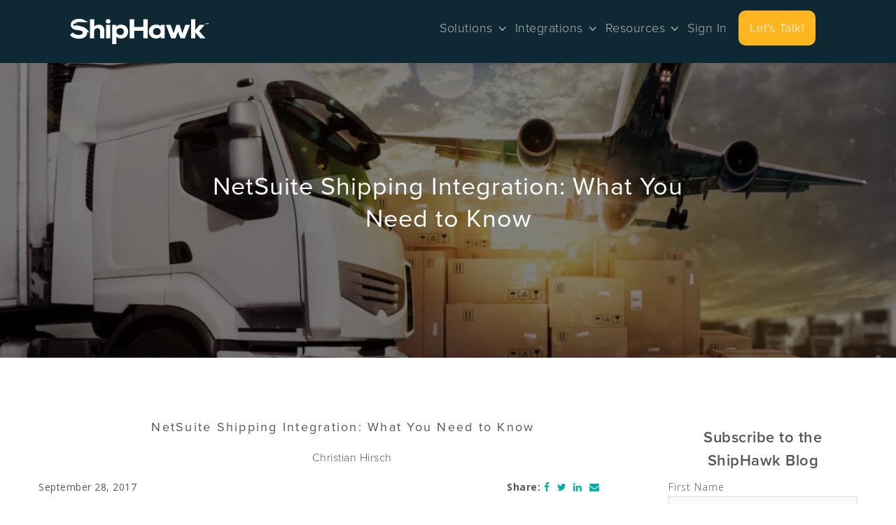

--- FILE ---
content_type: text/html; charset=UTF-8
request_url: https://blog.shiphawk.com/netsuite-shipping-integration-what-you-need-to-know
body_size: 15722
content:
<!doctype html><!--[if lt IE 7]> <html class="no-js lt-ie9 lt-ie8 lt-ie7" lang="en" > <![endif]--><!--[if IE 7]>    <html class="no-js lt-ie9 lt-ie8" lang="en" >        <![endif]--><!--[if IE 8]>    <html class="no-js lt-ie9" lang="en" >               <![endif]--><!--[if gt IE 8]><!--><html class="no-js" lang="en"><!--<![endif]--><head>
    <meta charset="utf-8">
    <meta http-equiv="X-UA-Compatible" content="IE=edge,chrome=1">
    <meta name="author" content="Christian Hirsch">
    <meta name="description" content="Third-party NetSuite shipping integration software allows you to stay on the NetSuite platform while handling all shipping functions from within the system.">
    <meta name="generator" content="HubSpot">
    <title>NetSuite Shipping Integration: What You Need to Know</title>
    <link rel="shortcut icon" href="https://blog.shiphawk.com/hubfs/favicon.png">
    
<meta name="viewport" content="width=device-width, initial-scale=1">

    <script src="/hs/hsstatic/jquery-libs/static-1.1/jquery/jquery-1.7.1.js"></script>
<script>hsjQuery = window['jQuery'];</script>
    <meta property="og:description" content="Third-party NetSuite shipping integration software allows you to stay on the NetSuite platform while handling all shipping functions from within the system.">
    <meta property="og:title" content="NetSuite Shipping Integration: What You Need to Know">
    <meta name="twitter:description" content="Third-party NetSuite shipping integration software allows you to stay on the NetSuite platform while handling all shipping functions from within the system.">
    <meta name="twitter:title" content="NetSuite Shipping Integration: What You Need to Know">

    

    
    <style>
a.cta_button{-moz-box-sizing:content-box !important;-webkit-box-sizing:content-box !important;box-sizing:content-box !important;vertical-align:middle}.hs-breadcrumb-menu{list-style-type:none;margin:0px 0px 0px 0px;padding:0px 0px 0px 0px}.hs-breadcrumb-menu-item{float:left;padding:10px 0px 10px 10px}.hs-breadcrumb-menu-divider:before{content:'›';padding-left:10px}.hs-featured-image-link{border:0}.hs-featured-image{float:right;margin:0 0 20px 20px;max-width:50%}@media (max-width: 568px){.hs-featured-image{float:none;margin:0;width:100%;max-width:100%}}.hs-screen-reader-text{clip:rect(1px, 1px, 1px, 1px);height:1px;overflow:hidden;position:absolute !important;width:1px}
</style>

<link rel="stylesheet" href="https://blog.shiphawk.com/hubfs/hub_generated/module_assets/1/133242640962/1742809237273/module_Skins_-_Header.min.css">
<link rel="stylesheet" href="/hs/hsstatic/AsyncSupport/static-1.501/sass/comments_listing_asset.css">
<link rel="stylesheet" href="/hs/hsstatic/AsyncSupport/static-1.501/sass/rss_post_listing.css">
    

    
<!--  Added by GoogleAnalytics integration -->
<script>
var _hsp = window._hsp = window._hsp || [];
_hsp.push(['addPrivacyConsentListener', function(consent) { if (consent.allowed || (consent.categories && consent.categories.analytics)) {
  (function(i,s,o,g,r,a,m){i['GoogleAnalyticsObject']=r;i[r]=i[r]||function(){
  (i[r].q=i[r].q||[]).push(arguments)},i[r].l=1*new Date();a=s.createElement(o),
  m=s.getElementsByTagName(o)[0];a.async=1;a.src=g;m.parentNode.insertBefore(a,m)
})(window,document,'script','//www.google-analytics.com/analytics.js','ga');
  ga('create','UA-43742302-3','auto');
  ga('send','pageview');
}}]);
</script>

<!-- /Added by GoogleAnalytics integration -->

<!--  Added by GoogleAnalytics4 integration -->
<script>
var _hsp = window._hsp = window._hsp || [];
window.dataLayer = window.dataLayer || [];
function gtag(){dataLayer.push(arguments);}

var useGoogleConsentModeV2 = true;
var waitForUpdateMillis = 1000;


if (!window._hsGoogleConsentRunOnce) {
  window._hsGoogleConsentRunOnce = true;

  gtag('consent', 'default', {
    'ad_storage': 'denied',
    'analytics_storage': 'denied',
    'ad_user_data': 'denied',
    'ad_personalization': 'denied',
    'wait_for_update': waitForUpdateMillis
  });

  if (useGoogleConsentModeV2) {
    _hsp.push(['useGoogleConsentModeV2'])
  } else {
    _hsp.push(['addPrivacyConsentListener', function(consent){
      var hasAnalyticsConsent = consent && (consent.allowed || (consent.categories && consent.categories.analytics));
      var hasAdsConsent = consent && (consent.allowed || (consent.categories && consent.categories.advertisement));

      gtag('consent', 'update', {
        'ad_storage': hasAdsConsent ? 'granted' : 'denied',
        'analytics_storage': hasAnalyticsConsent ? 'granted' : 'denied',
        'ad_user_data': hasAdsConsent ? 'granted' : 'denied',
        'ad_personalization': hasAdsConsent ? 'granted' : 'denied'
      });
    }]);
  }
}

gtag('js', new Date());
gtag('set', 'developer_id.dZTQ1Zm', true);
gtag('config', 'G-8HF611SS5V');
</script>
<script async src="https://www.googletagmanager.com/gtag/js?id=G-8HF611SS5V"></script>

<!-- /Added by GoogleAnalytics4 integration -->

<!--  Added by GoogleTagManager integration -->
<script>
var _hsp = window._hsp = window._hsp || [];
window.dataLayer = window.dataLayer || [];
function gtag(){dataLayer.push(arguments);}

var useGoogleConsentModeV2 = true;
var waitForUpdateMillis = 1000;



var hsLoadGtm = function loadGtm() {
    if(window._hsGtmLoadOnce) {
      return;
    }

    if (useGoogleConsentModeV2) {

      gtag('set','developer_id.dZTQ1Zm',true);

      gtag('consent', 'default', {
      'ad_storage': 'denied',
      'analytics_storage': 'denied',
      'ad_user_data': 'denied',
      'ad_personalization': 'denied',
      'wait_for_update': waitForUpdateMillis
      });

      _hsp.push(['useGoogleConsentModeV2'])
    }

    (function(w,d,s,l,i){w[l]=w[l]||[];w[l].push({'gtm.start':
    new Date().getTime(),event:'gtm.js'});var f=d.getElementsByTagName(s)[0],
    j=d.createElement(s),dl=l!='dataLayer'?'&l='+l:'';j.async=true;j.src=
    'https://www.googletagmanager.com/gtm.js?id='+i+dl;f.parentNode.insertBefore(j,f);
    })(window,document,'script','dataLayer','GTM-N8856B4X');

    window._hsGtmLoadOnce = true;
};

_hsp.push(['addPrivacyConsentListener', function(consent){
  if(consent.allowed || (consent.categories && consent.categories.analytics)){
    hsLoadGtm();
  }
}]);

</script>

<!-- /Added by GoogleTagManager integration -->


<script src="https://use.typekit.net/jlt8mjb.js"></script>
<script>try{Typekit.load({ async: true });}catch(e){}</script>
<link href="//fonts.googleapis.com/css?family=Open+Sans:300italic,400italic,600italic,700italic,800italic,400,300,600,700,800" rel="stylesheet" type="text/css">

<!-- Google Tag Manager -->
<script>(function(w,d,s,l,i){w[l]=w[l]||[];w[l].push({'gtm.start':
new Date().getTime(),event:'gtm.js'});var f=d.getElementsByTagName(s)[0],
j=d.createElement(s),dl=l!='dataLayer'?'&l='+l:'';j.async=true;j.src=
'https://www.googletagmanager.com/gtm.js?id='+i+dl;f.parentNode.insertBefore(j,f);
})(window,document,'script','dataLayer','GTM-PT5G7Z');</script>
<!-- End Google Tag Manager -->
<style>iframe#livechat-compact-view{ display: block!important; }  </style>

<!-- Facebook Pixel Code -->
<script>
  !function(f,b,e,v,n,t,s)
  {if(f.fbq)return;n=f.fbq=function(){n.callMethod?
  n.callMethod.apply(n,arguments):n.queue.push(arguments)};
  if(!f._fbq)f._fbq=n;n.push=n;n.loaded=!0;n.version='2.0';
  n.queue=[];t=b.createElement(e);t.async=!0;
  t.src=v;s=b.getElementsByTagName(e)[0];
  s.parentNode.insertBefore(t,s)}(window, document,'script',
  'https://connect.facebook.net/en_US/fbevents.js');
  fbq('init', '159243211400963');
  fbq('track', 'PageView');
</script>
<!-- End Facebook Pixel Code -->

<!-- Global site tag (gtag.js) - Google Analytics -->
<script async src="https://www.googletagmanager.com/gtag/js?id=UA-43742302-1"></script>
<script>
  window.dataLayer = window.dataLayer || [];
  function gtag(){dataLayer.push(arguments);}
  gtag('js', new Date());

  gtag('config', 'UA-43742302-1');
</script>

<link rel="amphtml" href="https://blog.shiphawk.com/netsuite-shipping-integration-what-you-need-to-know?hs_amp=true">

<meta property="og:image" content="https://blog.shiphawk.com/hubfs/truckPlane-e1506628313373-1024x366.jpeg">
<meta property="og:image:width" content="1024">
<meta property="og:image:height" content="366">

<meta name="twitter:image" content="https://blog.shiphawk.com/hubfs/truckPlane-e1506628313373-1024x366.jpeg">


<meta property="og:url" content="https://blog.shiphawk.com/netsuite-shipping-integration-what-you-need-to-know">
<meta name="twitter:card" content="summary_large_image">

<link rel="canonical" href="https://blog.shiphawk.com/netsuite-shipping-integration-what-you-need-to-know">

<meta property="og:type" content="article">
<link rel="alternate" type="application/rss+xml" href="https://blog.shiphawk.com/rss.xml">
<meta name="twitter:domain" content="blog.shiphawk.com">
<meta name="twitter:site" content="@ShipHawk">
<script src="//platform.linkedin.com/in.js" type="text/javascript">
    lang: en_US
</script>

<meta http-equiv="content-language" content="en">
<link rel="stylesheet" href="//7052064.fs1.hubspotusercontent-na1.net/hubfs/7052064/hub_generated/template_assets/DEFAULT_ASSET/1767118704405/template_layout.min.css">


<link rel="stylesheet" href="https://blog.shiphawk.com/hubfs/hub_generated/template_assets/1/5373584450/1742710980984/template_Credo_BLOG_update.css">
<link rel="stylesheet" href="https://blog.shiphawk.com/hubfs/hub_generated/template_assets/1/132004597163/1742710980497/template_Header-Footer-update.min.css">


    <link href="//fonts.googleapis.com/css?family=Open+Sans:300italic,400italic,600italic,700italic,800italic,400,300,600,700,800" rel="stylesheet" type="text/css">
<link rel="stylesheet" href="https://maxcdn.bootstrapcdn.com/font-awesome/4.7.0/css/font-awesome.min.css">

<link rel="stylesheet" id="theme_css-css" href="https://shiphawk.com/wp-content/themes/shiphawk/assets/build/style.min.css" type="text/css" media="all">
<link href="https://shiphawk.com/wp-content/themes/shiphawk/assets/old/css/style-angularapp.css" rel="stylesheet">
<link href="https://blog.shiphawk.com/hubfs/hub_generated/template_assets/1/5372679994/1742710954603/template_blog.min.css" rel="stylesheet" type="text/css">

<link rel="stylesheet" href="https://blog.shiphawk.com/hubfs/Popup_Files/magnific-popup-effects.css">
<script src="https://blog.shiphawk.com/hubfs/Popup_Files/jquery.magnific-popup.min.js" type="text/javascript"></script>
<script src="https://blog.shiphawk.com/hubfs/hub_generated/template_assets/1/5394138938/1742710987201/template_popup_form.min.js" type="text/javascript"></script>

<style>
    .widget-type-post_listing h3 {
        text-transform: uppercase;
        font-size: 18px;
    }
    .widget-type-post_listing ul li {
        list-style-type: none;
        margin-left: 0px;
    }
    .widget-type-post_listing a {
        color: #0a3b4a;
    }
    .share-text {
        float: left;
        font-weight: bold;
        margin-bottom: 20px;
    }
    .post-facebook, .post-twitter-custom, .post-linked-in, .post-email {
        float: left;
        padding: 0px 5px;
    }
    .nav-blog-home {
        text-align: center;
        float: none;
        margin: 0 auto !important;
    }
    .nav-blog-home a {
        background: #003b4a;
        color: #fff;
        min-width: 100px;
        display: inline-block;
        text-align: center;
        padding: 8px 10px;
        text-transform: capitalize;
        margin-right: 5px;
        border-radius: 5px;
    }
    .nav-blog-home a:hover {
        color: #fff;
    }
    .blog-post-form h3 {
        text-align: center;
        margin-top: 40px;
    }
</style>
    <script type="application/ld+json">
{
  "@context": "https://schema.org",
  "@type": "BlogPosting",
  "mainEntityOfPage": {
    "@type": "WebPage",
    "@id": "https://blog.shiphawk.com/netsuite-shipping-integration-what-you-need-to-know"
  },
  "headline": "NetSuite Shipping Integration: What You Need to Know",
  "description": "Third-party NetSuite shipping integration software allows you to stay on the NetSuite platform while handling all shipping functions from within the system.",
  "image": "https://blog.shiphawk.com/hubfs/truckPlane-e1506628313373-1024x366.jpeg",  
  "author": {
    "@type": "Person",
    "name": "Christian Hirsch",
    "url": "https://blog.shiphawk.com/author/christian-hirsch"
  },  
  "publisher": {
    "@type": "Organization",
    "name": "ShipHawk",
    "logo": {
      "@type": "ImageObject",
      "url": "https://shiphawk.com/wp-content/themes/shiphawk/assets/img/shiphawk-logo-retina.png"
    }
  },
  "datePublished": "2017-09-28"
}
</script>
<script type="application/ld+json">
{
  "@context": "https://schema.org",
  "@type": "FAQPage",
  "mainEntity": [{
    "@type": "Question",
    "name": "Why choose ShipHawk’s Shipping Software for NetSuite?",
    "acceptedAnswer": {
      "@type": "Answer",
      "text": "<p>By automating shipping decisions for NetSuite customers, ShipHawk ensures that every order ships from the right warehouse, is packed in the right box, using the best carrier and optimal service, all without any manual decision making. ShipHawk is a scalable warehouse and fulfillment solution for high-volume parcel and LTL shippers.  ShipHawk gives you control to customize your business rules, eliminate manual decisions in the warehouse, reduce order fulfillment waste, and reduce your shipping costs, without adding headcount.</p>

<p>As a Hybrid SuiteApp, ShipHawk seamlessly integrates with NetSuite to streamline the order fulfillment process. ShipHawk pulls order details from NetSuite, finds the best carrier cost while meeting shipping requirements, and then automatically writes the order and carrier details back into NetSuite.</p>"
    }
  },{
    "@type": "Question",
    "name": "How Does ShipHawk’s Direct Integration with NetSuite Work?",
    "acceptedAnswer": {
      "@type": "Answer",
      "text": "ShipHawk is a Hybrid SuiteApp that was built for NetSuite customers who want to process orders faster, cheaper, and more accurately. ShipHawk seamlessly integrates with NetSuite to streamline the order fulfillment process. ShipHawk pulls order details from NetSuite, finds the lowest carrier cost while meeting shipping requirements, and then automatically writes the order and carrier details back into NetSuite."
    }
  }]
}
</script>

</head>
<body class="   hs-content-id-5363868976 hs-blog-post hs-blog-id-5290004487" style="">
<!--  Added by AdRoll integration -->
<script type="text/javascript">
  adroll_adv_id = "QL7XALRHGZERRI65T4HEYR";
  adroll_pix_id = "EX54GVPCYFB7RCEJJJPPTF";
  var _hsp = window._hsp = window._hsp || [];
  (function () {
      var _onload = function(){
          if (document.readyState && !/loaded|complete/.test(document.readyState)){setTimeout(_onload, 10);return}
          if (!window.__adroll_loaded){__adroll_loaded=true;setTimeout(_onload, 50);return}
          _hsp.push(['addPrivacyConsentListener', function(consent) { if (consent.allowed || (consent.categories && consent.categories.advertisement)) {
            var scr = document.createElement("script");
            var host = (("https:" == document.location.protocol) ? "https://s.adroll.com" : "http://a.adroll.com");
            scr.setAttribute('async', 'true');
            scr.type = "text/javascript";
            scr.src = host + "/j/roundtrip.js";
            ((document.getElementsByTagName('head') || [null])[0] ||
                document.getElementsByTagName('script')[0].parentNode).appendChild(scr);
          }}]);
      };
      if (window.addEventListener) {window.addEventListener('load', _onload, false);}
      else {window.attachEvent('onload', _onload)}
  }());
</script>

<!-- /Added by AdRoll integration -->

<!--  Added by GoogleTagManager integration -->
<noscript><iframe src="https://www.googletagmanager.com/ns.html?id=GTM-N8856B4X" height="0" width="0" style="display:none;visibility:hidden"></iframe></noscript>

<!-- /Added by GoogleTagManager integration -->

    <div class="header-container-wrapper">
    <div class="header-container container-fluid">

<div class="row-fluid-wrapper row-depth-1 row-number-1 ">
<div class="row-fluid ">
<div class="span12 widget-span widget-type-custom_widget " style="" data-widget-type="custom_widget" data-x="0" data-w="12">
<div id="hs_cos_wrapper_module_1695908857291104" class="hs_cos_wrapper hs_cos_wrapper_widget hs_cos_wrapper_type_module" style="" data-hs-cos-general-type="widget" data-hs-cos-type="module"><header id="updated-header">
  <div class="container">
    <nav>
        
<span id="hs_cos_wrapper_module_1695908857291104_" class="hs_cos_wrapper hs_cos_wrapper_widget hs_cos_wrapper_type_logo" style="" data-hs-cos-general-type="widget" data-hs-cos-type="logo"><a href="https://shiphawk.com/" id="hs-link-module_1695908857291104_" style="border-width:0px;border:0px;"><img src="https://blog.shiphawk.com/hubfs/shiphawk-logo-retina.svg" class="hs-image-widget " height="36" style="height: auto;width:198px;border-width:0px;border:0px;" width="198" alt="shiphawk-logo-retina" title="shiphawk-logo-retina" loading=""></a></span>
      <a class="navbar-toggler">
                      <span class="icon-hamburger"></span>
                <span class="icon-close"></span>
      </a>
      <div class="collapse navbar-collapse">
        <span id="hs_cos_wrapper_module_1695908857291104_" class="hs_cos_wrapper hs_cos_wrapper_widget hs_cos_wrapper_type_menu" style="" data-hs-cos-general-type="widget" data-hs-cos-type="menu"><div id="hs_menu_wrapper_module_1695908857291104_" class="hs-menu-wrapper active-branch flyouts hs-menu-flow-horizontal" role="navigation" data-sitemap-name="default" data-menu-id="164304906509" aria-label="Navigation Menu">
 <ul role="menu">
  <li class="hs-menu-item hs-menu-depth-1 hs-item-has-children" role="none"><a href="https://shiphawk.com/solutions/" aria-haspopup="true" aria-expanded="false" role="menuitem">Solutions</a>
   <ul role="menu" class="hs-menu-children-wrapper">
    <li class="hs-menu-item hs-menu-depth-2 hs-item-has-children" role="none"><a href="https://shiphawk.com/solutions/warehouse-management-system/" role="menuitem">WMS</a>
     <ul role="menu" class="hs-menu-children-wrapper">
      <li class="hs-menu-item hs-menu-depth-3" role="none"><a href="https://shiphawk.com/solutions/warehouse-management-system/" role="menuitem">Warehouse Management System</a></li>
      <li class="hs-menu-item hs-menu-depth-3" role="none"><a href="https://shiphawk.com/solutions/warehouse-receiving-putaway-cross-docking/" role="menuitem">Receive, Putaway, &amp; Cross-Docking</a></li>
      <li class="hs-menu-item hs-menu-depth-3" role="none"><a href="https://shiphawk.com/solutions/order-release-pick-software/" role="menuitem">Pick Optimization</a></li>
      <li class="hs-menu-item hs-menu-depth-3" role="none"><a href="https://shiphawk.com/solutions/cycle-counting/" role="menuitem">Cycle Count</a></li>
      <li class="hs-menu-item hs-menu-depth-3" role="none"><a href="https://shiphawk.com/solutions/netsuite-warehouse-management/" role="menuitem">WMS for NetSuite</a></li>
      <li class="hs-menu-item hs-menu-depth-3" role="none"><a href="https://shiphawk.com/solutions/acumatica-warehouse-management/" role="menuitem">WMS for Acumatica</a></li>
      <li class="hs-menu-item hs-menu-depth-3" role="none"><a href="https://shiphawk.com/solutions/warehouse-management-for-infor/" role="menuitem">WMS for Infor</a></li>
      <li class="hs-menu-item hs-menu-depth-3" role="none"><a href="https://shiphawk.com/solutions/warehouse-management-system-for-dynamics-365/" role="menuitem">WMS for Microsoft Dynamics</a></li>
      <li class="hs-menu-item hs-menu-depth-3" role="none"><a href="https://shiphawk.com/solutions/warehouse-management-for-sage-erp/" role="menuitem">WMS for Sage</a></li>
      <li class="hs-menu-item hs-menu-depth-3" role="none"><a href="https://shiphawk.com/solutions/warehouse-management-for-sap-erp/" role="menuitem">WMS for SAP</a></li>
      <li class="hs-menu-item hs-menu-depth-3" role="none"><a href="https://shiphawk.com/wms-docs/api.html" role="menuitem">WMS API Documentation</a></li>
     </ul></li>
    <li class="hs-menu-item hs-menu-depth-2 hs-item-has-children" role="none"><a href="https://shiphawk.com/solutions/shipping-software/" role="menuitem">Advanced Shipping</a>
     <ul role="menu" class="hs-menu-children-wrapper">
      <li class="hs-menu-item hs-menu-depth-3" role="none"><a href="https://shiphawk.com/solutions/shipping-software/" role="menuitem">Shipping Software</a></li>
      <li class="hs-menu-item hs-menu-depth-3" role="none"><a href="https://shiphawk.com/solutions/packing-optimization/" role="menuitem">Packing Optimization</a></li>
      <li class="hs-menu-item hs-menu-depth-3" role="none"><a href="https://shiphawk.com/shipping-rate-optimization/" role="menuitem">Shipping Rate Optimization</a></li>
      <li class="hs-menu-item hs-menu-depth-3" role="none"><a href="https://shiphawk.com/solutions/shipping-data/" role="menuitem">Shipping Data &amp; Analytics</a></li>
      <li class="hs-menu-item hs-menu-depth-3" role="none"><a href="https://shiphawk.com/solutions/netsuite-shipping-software/" role="menuitem">Shipping for NetSuite</a></li>
      <li class="hs-menu-item hs-menu-depth-3" role="none"><a href="https://shiphawk.com/solutions/acumatica-shipping-software/" role="menuitem">Shipping for Acumatica</a></li>
      <li class="hs-menu-item hs-menu-depth-3" role="none"><a href="https://shiphawk.com/solutions/dynamics-365-shipping-software/" role="menuitem">Shipping for Microsoft Dynamics</a></li>
      <li class="hs-menu-item hs-menu-depth-3" role="none"><a href="https://shiphawk.com/solutions/infor-shipping-software/" role="menuitem">Shipping for Infor</a></li>
      <li class="hs-menu-item hs-menu-depth-3" role="none"><a href="https://shiphawk.com/solutions/sage-shipping-software/" role="menuitem">Shipping for Sage</a></li>
      <li class="hs-menu-item hs-menu-depth-3" role="none"><a href="https://shiphawk.com/solutions/sap-shipping-software/" role="menuitem">Shipping for SAP</a></li>
      <li class="hs-menu-item hs-menu-depth-3" role="none"><a href="https://docs.shiphawk.com/#overview" role="menuitem">Shipping API Documentation</a></li>
     </ul></li>
    <li class="hs-menu-item hs-menu-depth-2" role="none"><a href="https://shiphawk.com/solutions/shopping-cart-shipping/" role="menuitem">In-Cart Rating</a></li>
    <li class="hs-menu-item hs-menu-depth-2" role="none"><a href="https://shiphawk.com/solutions/shipping-audit/" role="menuitem">Freight &amp; Parcel Audit</a></li>
    <li class="hs-menu-item hs-menu-depth-2" role="none"><a href="https://shiphawk.com/solutions/shiphawk-dimensioner/" role="menuitem">Dimensioner</a></li>
   </ul></li>
  <li class="hs-menu-item hs-menu-depth-1 hs-item-has-children" role="none"><a href="javascript:;" aria-haspopup="true" aria-expanded="false" role="menuitem">Integrations</a>
   <ul role="menu" class="hs-menu-children-wrapper">
    <li class="hs-menu-item hs-menu-depth-2 hs-item-has-children" role="none"><a href="javascript:;" role="menuitem">ERP</a>
     <ul role="menu" class="hs-menu-children-wrapper">
      <li class="hs-menu-item hs-menu-depth-3 hs-item-has-children" role="none"><a href="javascript:;" role="menuitem">NetSuite</a>
       <ul role="menu" class="hs-menu-children-wrapper">
        <li class="hs-menu-item hs-menu-depth-4" role="none"><a href="https://shiphawk.com/solutions/netsuite-warehouse-management/" role="menuitem">WMS for NetSuite</a></li>
        <li class="hs-menu-item hs-menu-depth-4" role="none"><a href="https://shiphawk.com/solutions/netsuite-shipping-software/" role="menuitem">Shipping for NetSuite</a></li>
        <li class="hs-menu-item hs-menu-depth-4" role="none"><a href="https://shiphawk.com/solutions/shipping-audit/" role="menuitem">Freight &amp; Parcel Audit</a></li>
       </ul></li>
      <li class="hs-menu-item hs-menu-depth-3 hs-item-has-children" role="none"><a href="javascript:;" role="menuitem">Acumatica</a>
       <ul role="menu" class="hs-menu-children-wrapper">
        <li class="hs-menu-item hs-menu-depth-4" role="none"><a href="https://shiphawk.com/solutions/acumatica-warehouse-management/" role="menuitem">WMS for Acumatica</a></li>
        <li class="hs-menu-item hs-menu-depth-4" role="none"><a href="https://shiphawk.com/solutions/acumatica-shipping-software/" role="menuitem">Shipping for Acumatica</a></li>
       </ul></li>
      <li class="hs-menu-item hs-menu-depth-3 hs-item-has-children" role="none"><a href="javascript:;" role="menuitem">Infor</a>
       <ul role="menu" class="hs-menu-children-wrapper">
        <li class="hs-menu-item hs-menu-depth-4" role="none"><a href="https://shiphawk.com/solutions/warehouse-management-for-infor/" role="menuitem">WMS for Infor</a></li>
        <li class="hs-menu-item hs-menu-depth-4" role="none"><a href="https://shiphawk.com/solutions/infor-shipping-software/" role="menuitem">Shipping for Infor</a></li>
       </ul></li>
      <li class="hs-menu-item hs-menu-depth-3 hs-item-has-children" role="none"><a href="javascript:;" role="menuitem">Microsoft Dynamics</a>
       <ul role="menu" class="hs-menu-children-wrapper">
        <li class="hs-menu-item hs-menu-depth-4" role="none"><a href="https://shiphawk.com/solutions/warehouse-management-system-for-dynamics-365/" role="menuitem">WMS for Microsoft Dynamics</a></li>
        <li class="hs-menu-item hs-menu-depth-4" role="none"><a href="https://shiphawk.com/solutions/dynamics-365-shipping-software/" role="menuitem">Shipping for Microsoft Dynamics</a></li>
       </ul></li>
      <li class="hs-menu-item hs-menu-depth-3 hs-item-has-children" role="none"><a href="javascript:;" role="menuitem">Sage</a>
       <ul role="menu" class="hs-menu-children-wrapper">
        <li class="hs-menu-item hs-menu-depth-4" role="none"><a href="https://shiphawk.com/solutions/warehouse-management-for-sage-erp/" role="menuitem">WMS for Sage</a></li>
        <li class="hs-menu-item hs-menu-depth-4" role="none"><a href="https://shiphawk.com/solutions/sage-shipping-software/" role="menuitem">Shipping for Sage</a></li>
       </ul></li>
      <li class="hs-menu-item hs-menu-depth-3 hs-item-has-children" role="none"><a href="javascript:;" role="menuitem">SAP</a>
       <ul role="menu" class="hs-menu-children-wrapper">
        <li class="hs-menu-item hs-menu-depth-4" role="none"><a href="https://shiphawk.com/solutions/warehouse-management-for-sap-erp/" role="menuitem">WMS for SAP</a></li>
        <li class="hs-menu-item hs-menu-depth-4" role="none"><a href="https://shiphawk.com/solutions/sap-shipping-software/" role="menuitem">Shipping for SAP</a></li>
       </ul></li>
     </ul></li>
    <li class="hs-menu-item hs-menu-depth-2" role="none"><a href="https://shiphawk.com/shipping-carriers/" role="menuitem">Carrier Integrations</a></li>
    <li class="hs-menu-item hs-menu-depth-2 hs-item-has-children" role="none"><a href="https://shiphawk.com/solutions/shipping-api/" role="menuitem">API</a>
     <ul role="menu" class="hs-menu-children-wrapper">
      <li class="hs-menu-item hs-menu-depth-3" role="none"><a href="https://shiphawk.com/wms-docs/api.html" role="menuitem">WMS API Documentation</a></li>
      <li class="hs-menu-item hs-menu-depth-3" role="none"><a href="https://docs.shiphawk.com/#overview" role="menuitem">Shipping API Documentation</a></li>
      <li class="hs-menu-item hs-menu-depth-3" role="none"><a href="https://shiphawk.com/solutions/shipping-api/" role="menuitem">Shipping APIs</a></li>
     </ul></li>
    <li class="hs-menu-item hs-menu-depth-2" role="none"><a href="https://shiphawk.com/solutions/shiphawk-amazon/" role="menuitem">Amazon</a></li>
   </ul></li>
  <li class="hs-menu-item hs-menu-depth-1 hs-item-has-children" role="none"><a href="https://shiphawk.com/resources-events-webinars/" aria-haspopup="true" aria-expanded="false" role="menuitem">Resources</a>
   <ul role="menu" class="hs-menu-children-wrapper">
    <li class="hs-menu-item hs-menu-depth-2" role="none"><a href="https://shiphawk.com/resources-events-webinars/" role="menuitem">Resources, Events and Webinars</a></li>
    <li class="hs-menu-item hs-menu-depth-2" role="none"><a href="https://shiphawk.com/about/" role="menuitem">About Us</a></li>
    <li class="hs-menu-item hs-menu-depth-2" role="none"><a href="https://shiphawk.com/customers/" role="menuitem">Customer Stories</a></li>
    <li class="hs-menu-item hs-menu-depth-2" role="none"><a href="https://shiphawk.com/careers/" role="menuitem">Careers</a></li>
    <li class="hs-menu-item hs-menu-depth-2" role="none"><a href="https://shiphawk.com/partners" role="menuitem">Partners</a></li>
    <li class="hs-menu-item hs-menu-depth-2" role="none"><a href="https://info.shiphawk.com/contact-us" role="menuitem">Contact</a></li>
    <li class="hs-menu-item hs-menu-depth-2" role="none"><a href="https://blog.shiphawk.com/" role="menuitem">Blog</a></li>
    <li class="hs-menu-item hs-menu-depth-2" role="none"><a href="https://shiphawk.com/solutions/shiphawk-amazon/" role="menuitem">Amazon &amp; ShipHawk</a></li>
    <li class="hs-menu-item hs-menu-depth-2" role="none"><a href="https://shiphawk.com/press/" role="menuitem">Press</a></li>
   </ul></li>
  <li class="hs-menu-item hs-menu-depth-1" role="none"><a href="https://login.myshiphawk.com/sign-in" role="menuitem">Sign In</a></li>
  <li class="hs-menu-item hs-menu-depth-1" role="none"><a href="https://info.shiphawk.com/schedule-a-call" role="menuitem">Let's Talk!</a></li>
 </ul>
</div></span>
      </div>
    </nav>
  </div>
</header></div>

</div><!--end widget-span -->
</div><!--end row-->
</div><!--end row-wrapper -->

    </div><!--end header -->
</div><!--end header wrapper -->

<div class="body-container-wrapper">
    <div class="body-container container-fluid">

<div class="row-fluid-wrapper row-depth-1 row-number-1 ">
<div class="row-fluid ">
<div class="span12 widget-span widget-type-raw_jinja " style="" data-widget-type="raw_jinja" data-x="0" data-w="12">

          
       

</div><!--end widget-span -->

</div><!--end row-->
</div><!--end row-wrapper -->

<div class="row-fluid-wrapper row-depth-1 row-number-2 ">
<div class="row-fluid ">
<div class="span12 widget-span widget-type-raw_jinja hide-for-listing" style="" data-widget-type="raw_jinja" data-x="0" data-w="12">
<div class="post-hero align-center" style="background:url('https://blog.shiphawk.com/hubfs/truckPlane-e1506628313373-1024x366.jpeg') no-repeat;background-size:cover;background-position:top center;">
<div class="wrapper">
<h1><a href="https://blog.shiphawk.com/netsuite-shipping-integration-what-you-need-to-know"><span id="hs_cos_wrapper_name" class="hs_cos_wrapper hs_cos_wrapper_meta_field hs_cos_wrapper_type_text" style="" data-hs-cos-general-type="meta_field" data-hs-cos-type="text">NetSuite Shipping Integration: What You Need to Know</span></a></h1>
<ul>
<!-- 

<li><a class="author-link" href="https://blog.shiphawk.com/author/christian-hirsch">Christian Hirsch</a></li>

 -->
</ul>
</div>
</div></div><!--end widget-span -->

</div><!--end row-->
</div><!--end row-wrapper -->

<div class="row-fluid-wrapper row-depth-1 row-number-3 ">
<div class="row-fluid ">
<div class="span12 widget-span widget-type-cell author-section with-bg align-center overlay" style="" data-widget-type="cell" data-x="0" data-w="12">

<div class="row-fluid-wrapper row-depth-1 row-number-4 ">
<div class="row-fluid ">
<div class="span12 widget-span widget-type-linked_image move-to-bg" style="display:none;" data-widget-type="linked_image" data-x="0" data-w="12">
<div class="cell-wrapper layout-widget-wrapper">
<span id="hs_cos_wrapper_module_150365949468394" class="hs_cos_wrapper hs_cos_wrapper_widget hs_cos_wrapper_type_linked_image" style="" data-hs-cos-general-type="widget" data-hs-cos-type="linked_image"><img src="https://cdn2.hubspot.net/hub/3842749/hubfs/Pack-1%20Assets/Post-10.jpg?width=786&amp;name=Post-10.jpg" class="hs-image-widget " style="width:786px;border-width:0px;border:0px;" width="786" alt="Banner" title="Banner" srcset="https://cdn2.hubspot.net/hub/3842749/hubfs/Pack-1%20Assets/Post-10.jpg?width=393&amp;name=Post-10.jpg 393w, https://cdn2.hubspot.net/hub/3842749/hubfs/Pack-1%20Assets/Post-10.jpg?width=786&amp;name=Post-10.jpg 786w, https://cdn2.hubspot.net/hub/3842749/hubfs/Pack-1%20Assets/Post-10.jpg?width=1179&amp;name=Post-10.jpg 1179w, https://cdn2.hubspot.net/hub/3842749/hubfs/Pack-1%20Assets/Post-10.jpg?width=1572&amp;name=Post-10.jpg 1572w, https://cdn2.hubspot.net/hub/3842749/hubfs/Pack-1%20Assets/Post-10.jpg?width=1965&amp;name=Post-10.jpg 1965w, https://cdn2.hubspot.net/hub/3842749/hubfs/Pack-1%20Assets/Post-10.jpg?width=2358&amp;name=Post-10.jpg 2358w" sizes="(max-width: 786px) 100vw, 786px"></span></div><!--end layout-widget-wrapper -->
</div><!--end widget-span -->
</div><!--end row-->
</div><!--end row-wrapper -->

<div class="row-fluid-wrapper row-depth-1 row-number-5 ">
<div class="row-fluid ">
<div class="span12 widget-span widget-type-cell wrapper" style="" data-widget-type="cell" data-x="0" data-w="12">

<div class="row-fluid-wrapper row-depth-1 row-number-6 ">
<div class="row-fluid ">
<div class="span12 widget-span widget-type-raw_jinja " style="" data-widget-type="raw_jinja" data-x="0" data-w="12">





</div><!--end widget-span -->

</div><!--end row-->
</div><!--end row-wrapper -->

</div><!--end widget-span -->
</div><!--end row-->
</div><!--end row-wrapper -->

</div><!--end widget-span -->
</div><!--end row-->
</div><!--end row-wrapper -->

<div class="row-fluid-wrapper row-depth-1 row-number-7 ">
<div class="row-fluid ">
<div class="span12 widget-span widget-type-cell author-bio-section" style="" data-widget-type="cell" data-x="0" data-w="12">

<div class="row-fluid-wrapper row-depth-1 row-number-8 ">
<div class="row-fluid ">
<div class="span12 widget-span widget-type-cell wrapper" style="" data-widget-type="cell" data-x="0" data-w="12">

<div class="row-fluid-wrapper row-depth-1 row-number-9 ">
<div class="row-fluid ">
<div class="span12 widget-span widget-type-raw_jinja " style="" data-widget-type="raw_jinja" data-x="0" data-w="12">
</div><!--end widget-span -->

</div><!--end row-->
</div><!--end row-wrapper -->

</div><!--end widget-span -->
</div><!--end row-->
</div><!--end row-wrapper -->

</div><!--end widget-span -->
</div><!--end row-->
</div><!--end row-wrapper -->

<div class="row-fluid-wrapper row-depth-1 row-number-10 ">
<div class="row-fluid ">
<div class="span12 widget-span widget-type-cell blog-body" style="" data-widget-type="cell" data-x="0" data-w="12">

<div class="row-fluid-wrapper row-depth-1 row-number-11 ">
<div class="row-fluid ">
<div class="span12 widget-span widget-type-cell wrapper" style="" data-widget-type="cell" data-x="0" data-w="12">

<div class="row-fluid-wrapper row-depth-1 row-number-12 ">
<div class="row-fluid ">
<div class="span9 widget-span widget-type-cell " style="" data-widget-type="cell" data-x="0" data-w="9">

<div class="row-fluid-wrapper row-depth-1 row-number-13 ">
<div class="row-fluid ">
<div class="span12 widget-span widget-type-raw_html " style="" data-widget-type="raw_html" data-x="0" data-w="12">
<div class="cell-wrapper layout-widget-wrapper">
<span id="hs_cos_wrapper_module_1656675782894364" class="hs_cos_wrapper hs_cos_wrapper_widget hs_cos_wrapper_type_raw_html" style="" data-hs-cos-general-type="widget" data-hs-cos-type="raw_html"><div class="wrapper" style="text-align: center">
<h5 style="text-transform: none; font-size: 18px"><span id="hs_cos_wrapper_name" class="hs_cos_wrapper hs_cos_wrapper_meta_field hs_cos_wrapper_type_text" style="" data-hs-cos-general-type="meta_field" data-hs-cos-type="text">NetSuite Shipping Integration: What You Need to Know</span></h5>
<!--   <h2><a href="https://blog.shiphawk.com/netsuite-shipping-integration-what-you-need-to-know"><span id="hs_cos_wrapper_name" class="hs_cos_wrapper hs_cos_wrapper_meta_field hs_cos_wrapper_type_text" style="" data-hs-cos-general-type="meta_field" data-hs-cos-type="text" >NetSuite Shipping Integration: What You Need to Know</span></a></h2> -->
<ul>
<li>
<!--     <a class="author-link" href="https://blog.shiphawk.com/author/" style="font-family: 'proxima-nova'; color: #565656"> Christian Hirsch</a> -->
<span class="author-link" style="font-family: 'proxima-nova'; color: #565656">Christian Hirsch</span>
</li>
</ul>
</div></span>
</div><!--end layout-widget-wrapper -->
</div><!--end widget-span -->
</div><!--end row-->
</div><!--end row-wrapper -->

<div class="row-fluid-wrapper row-depth-1 row-number-14 ">
<div class="row-fluid ">
<div class="span9 widget-span widget-type-raw_html " style="" data-widget-type="raw_html" data-x="0" data-w="9">
<div class="cell-wrapper layout-widget-wrapper">
<span id="hs_cos_wrapper_module_1515079284193360" class="hs_cos_wrapper hs_cos_wrapper_widget hs_cos_wrapper_type_raw_html" style="" data-hs-cos-general-type="widget" data-hs-cos-type="raw_html"><div class="date">September 28, 2017</div></span>
</div><!--end layout-widget-wrapper -->
</div><!--end widget-span -->
<div class="span3 widget-span widget-type-raw_html " style="" data-widget-type="raw_html" data-x="9" data-w="3">
<div class="cell-wrapper layout-widget-wrapper">
<span id="hs_cos_wrapper_module_15150815224322609" class="hs_cos_wrapper hs_cos_wrapper_widget hs_cos_wrapper_type_raw_html" style="" data-hs-cos-general-type="widget" data-hs-cos-type="raw_html"><div class="post-social-custom">
<div class="share-text">Share:</div>
<div class="post-facebook">
<a target="_blank" href="http://www.facebook.com/share.php?u=https://blog.shiphawk.com/netsuite-shipping-integration-what-you-need-to-know/"><i class="fa fa-facebook" aria-hidden="true"></i></a>
</div>
<div class="post-twitter-custom">
<a target="_blank" href="https://twitter.com/share?url=https://blog.shiphawk.com/netsuite-shipping-integration-what-you-need-to-know"><i class="fa fa-twitter" aria-hidden="true"></i></a>  
</div>
<div class="post-linked-in">
<a target="_blank" href="http://www.linkedin.com/shareArticle?mini=true&amp;url=https://blog.shiphawk.com/netsuite-shipping-integration-what-you-need-to-know"><i class="fa fa-linkedin" aria-hidden="true"></i>
</a>
</div>
<div class="post-email">
<a target="_blank" href="mailto:?subject=https://blog.shiphawk.com/netsuite-shipping-integration-what-you-need-to-know"><i class="fa fa-envelope" aria-hidden="true"></i></a>
</div>
</div></span>
</div><!--end layout-widget-wrapper -->
</div><!--end widget-span -->
</div><!--end row-->
</div><!--end row-wrapper -->

<div class="row-fluid-wrapper row-depth-1 row-number-15 ">
<div class="row-fluid ">
<div class="span12 widget-span widget-type-blog_content " style="" data-widget-type="blog_content" data-x="0" data-w="12">
<div class="blog-section">
    <div class="blog-post-wrapper cell-wrapper">
       <div class="blog-section">
            <div class="blog-post-wrapper cell-wrapper">
                <div class="section post-header">
                   <div id="hubspot-author_data" class="hubspot-editable" data-hubspot-form-id="author_data" data-hubspot-name="Blog Author">
                        <span class="hs-author-label">Posted by</span>
                        
                            <a class="author-link" href="https://blog.shiphawk.com/author/christian-hirsch">Christian Hirsch</a>
                            <div class="date"></div>
                            
                            
                        
                    </div>
                </div>
               <div class="section post-body">
                    <span id="hs_cos_wrapper_post_body" class="hs_cos_wrapper hs_cos_wrapper_meta_field hs_cos_wrapper_type_rich_text" style="" data-hs-cos-general-type="meta_field" data-hs-cos-type="rich_text"><h1>NetSuite Shipping Integration: What You Need to Know</h1>
<p>NetSuite provides businesses with great functionality in multiple operational areas. But shipping is one slice of the business where customers often find it wise to bring in another solution. Some customers find that the best option is third-party NetSuite shipping integration software that allows them to stay on the NetSuite platform while handling all shipping functions while still within the system.</p>
<!--more-->
<p>&nbsp;It makes sense to seek a solution that locks into your ERP like a missing puzzle piece, automatically focusing on the best shipping rates, packaging, and shipping method without having to think. Using a direct NetSuite shipping plugin, you can also book and track loads at the same time.</p>
<p><img src="https://blog.shiphawk.com/hs-fs/hubfs/puzzlepiece.jpeg?width=587&amp;name=puzzlepiece.jpeg" alt="puzzlepiece.jpeg" width="587" style="display: block; margin-left: auto; margin-right: auto;" srcset="https://blog.shiphawk.com/hs-fs/hubfs/puzzlepiece.jpeg?width=294&amp;name=puzzlepiece.jpeg 294w, https://blog.shiphawk.com/hs-fs/hubfs/puzzlepiece.jpeg?width=587&amp;name=puzzlepiece.jpeg 587w, https://blog.shiphawk.com/hs-fs/hubfs/puzzlepiece.jpeg?width=881&amp;name=puzzlepiece.jpeg 881w, https://blog.shiphawk.com/hs-fs/hubfs/puzzlepiece.jpeg?width=1174&amp;name=puzzlepiece.jpeg 1174w, https://blog.shiphawk.com/hs-fs/hubfs/puzzlepiece.jpeg?width=1468&amp;name=puzzlepiece.jpeg 1468w, https://blog.shiphawk.com/hs-fs/hubfs/puzzlepiece.jpeg?width=1761&amp;name=puzzlepiece.jpeg 1761w" sizes="(max-width: 587px) 100vw, 587px"></p>
<h3>ShipHawk's NetSuite integration includes functionality that competing solutions do not, including:</h3>
<h2>1. Supports parcel and freight within NetSuite</h2>
<p>Whether shipping parcels or LTL (less-than-truckload) freight or a combination, ShipHawk’s NetSuite shipping integration offers <a href="https://shiphawk.com/shipping-partners/&quot;" rel="noopener" target="_blank">hundreds of carrier options</a> ranging from small parcel services to freight carriers. Where else can your company find that many options in one spot and one click? Nowhere.</p>
<h2>2. Instant shipping rates within the NetSuite interface<img src="https://blog.shiphawk.com/hs-fs/hubfs/click.png?width=103&amp;name=click.png" alt="click.png" width="103" srcset="https://blog.shiphawk.com/hs-fs/hubfs/click.png?width=52&amp;name=click.png 52w, https://blog.shiphawk.com/hs-fs/hubfs/click.png?width=103&amp;name=click.png 103w, https://blog.shiphawk.com/hs-fs/hubfs/click.png?width=155&amp;name=click.png 155w, https://blog.shiphawk.com/hs-fs/hubfs/click.png?width=206&amp;name=click.png 206w, https://blog.shiphawk.com/hs-fs/hubfs/click.png?width=258&amp;name=click.png 258w, https://blog.shiphawk.com/hs-fs/hubfs/click.png?width=309&amp;name=click.png 309w" sizes="(max-width: 103px) 100vw, 103px"></h2>
<p>An advantage of using ShipHawk’s NetSuite TMS (transportation management system) is that your company can get rates with one click, without leaving the NetSuite ecosystem. That means your staff doesn’t have to go to multiple outside carrier sites to compare options or leave the ERP system to enter a separate shipping platform. It’s integrated into NetSuite. Your product and delivery information is already there, so with one click, ShipHawk finds the best rates and service, depending on your specified needs.</p>
<p><span style="color: #434343;">Check out </span><a href="https://blog.shiphawk.com/how-upfront-rating-works-with-shiphawk-and-netsuite"><span>how upfront rating works with ShipHawk and NetSuite</span></a><span style="color: #434343;">.</span></p>
<h2>3. Full automation: rating, booking, bill of lading and label generation, dispatch, and tracking, for all carrier types, all in one solution</h2>
<p>ShipHawk's NetSuite shipping integration is truly a one-stop solution that includes the entire range of shipping functions. The streamlined system takes your shipping from soup to nuts, managing the process to make it easy and efficient for your company to not only choose the right shipping option but know that it’s labeled correctly and <a href="https://shiphawk.com/shipment-tracking-software/" rel="noopener" target="_blank">tracked to the customer’s door</a>. The idea is to provide your company with visibility into the entire process so you can focus on other parts of the business.</p>
<p><span style="color: #434343;">Learn more about </span><a href="https://blog.shiphawk.com/5-common-netsuite-shipping-mistakes"><span>common shipping mistakes</span></a><span style="color: #434343;"> to avoid while using NetSuite.</span></p>
<h2>4. Packing optimization within NetSuite</h2>
<p>Paying for space you don’t need costs you and your customers money. The ShipHawk <a href="https://shiphawk.com/packing-optimization/" rel="noopener" target="_blank">packing optimization software</a> virtually fits everything you’re shipping into the right size box or boxes, so you’re not spending a penny more than you need to for unused space. With shipping companies like FedEx and UPS now charging more for dimensional pricing, it’s important for companies to minimize their space usage. The ShipHawk NetSuite TMS does this.</p>
<p><img src="https://blog.shiphawk.com/hs-fs/hubfs/packing.jpeg?width=505&amp;name=packing.jpeg" alt="packing.jpeg" width="505" style="display: block; margin-left: auto; margin-right: auto;" srcset="https://blog.shiphawk.com/hs-fs/hubfs/packing.jpeg?width=253&amp;name=packing.jpeg 253w, https://blog.shiphawk.com/hs-fs/hubfs/packing.jpeg?width=505&amp;name=packing.jpeg 505w, https://blog.shiphawk.com/hs-fs/hubfs/packing.jpeg?width=758&amp;name=packing.jpeg 758w, https://blog.shiphawk.com/hs-fs/hubfs/packing.jpeg?width=1010&amp;name=packing.jpeg 1010w, https://blog.shiphawk.com/hs-fs/hubfs/packing.jpeg?width=1263&amp;name=packing.jpeg 1263w, https://blog.shiphawk.com/hs-fs/hubfs/packing.jpeg?width=1515&amp;name=packing.jpeg 1515w" sizes="(max-width: 505px) 100vw, 505px"></p>
<h2>5. Rates sync between NetSuite and ShipHawk</h2>
<p>It’s not helpful if your shipping software displays inaccurate or incomplete rates. That’s not an issue for ShipHawk. Your company’s negotiated rates are accurately calculated and returned to the NetSuite ERP and shipment data automatically loads into ShipHawk, so all systems are in sync. In return, order status and tracking data are returned to NetSuite, keeping everything neat and tidy – and accurate. That goes for the tracking number too. That automatically updates within NetSuite, so all the shipping information and visibility are at your fingertips.</p>
<h2>6. Scan-to-ship automation and verification<img src="https://blog.shiphawk.com/hs-fs/hubfs/shiphawkscan-1.png?width=114&amp;name=shiphawkscan-1.png" alt="shiphawkscan-1.png" width="114" srcset="https://blog.shiphawk.com/hs-fs/hubfs/shiphawkscan-1.png?width=57&amp;name=shiphawkscan-1.png 57w, https://blog.shiphawk.com/hs-fs/hubfs/shiphawkscan-1.png?width=114&amp;name=shiphawkscan-1.png 114w, https://blog.shiphawk.com/hs-fs/hubfs/shiphawkscan-1.png?width=171&amp;name=shiphawkscan-1.png 171w, https://blog.shiphawk.com/hs-fs/hubfs/shiphawkscan-1.png?width=228&amp;name=shiphawkscan-1.png 228w, https://blog.shiphawk.com/hs-fs/hubfs/shiphawkscan-1.png?width=285&amp;name=shiphawkscan-1.png 285w, https://blog.shiphawk.com/hs-fs/hubfs/shiphawkscan-1.png?width=342&amp;name=shiphawkscan-1.png 342w" sizes="(max-width: 114px) 100vw, 114px"></h2>
<p>Fulfillment is an important part of shipping, and errors are costly. If not caught before shipping, the error reflects badly on your company and can affect future orders. Plus, it’s expensive to reship the correct products and either arrange for the return of the erroneous products or absorb the cost to leave them with the customer. By scanning the SKU of outgoing products and packages, <a href="https://shiphawk.com/case-studies/redcat-racing/" rel="noopener" target="_blank">your company can verify that the entire order is properly fulfilled</a> and all items are accounted for, thus reducing the error rate and return logistics.</p>
<h2>7. Address validation</h2>
<p>Shipping cost is affected by many factors including whether a delivery address is residential or commercial. That’s not always obvious by the address, and customers may not check a box to indicate a residential address that may come with a higher shipping fee. With instant address verification in ShipHawk's shipping software for NetSuite, the system determines whether it’s residential or commercial, and also determines if the address is valid. That means the shipping rate quote is accurate, so your company won’t get charged more for home delivery if the shipping rate was for commercial delivery, and the package has a lower chance of delivery to the wrong address.</p>
<p><img src="https://blog.shiphawk.com/hs-fs/hubfs/deliveryman.jpeg?width=532&amp;name=deliveryman.jpeg" alt="deliveryman.jpeg" width="532" style="display: block; margin-left: auto; margin-right: auto;" srcset="https://blog.shiphawk.com/hs-fs/hubfs/deliveryman.jpeg?width=266&amp;name=deliveryman.jpeg 266w, https://blog.shiphawk.com/hs-fs/hubfs/deliveryman.jpeg?width=532&amp;name=deliveryman.jpeg 532w, https://blog.shiphawk.com/hs-fs/hubfs/deliveryman.jpeg?width=798&amp;name=deliveryman.jpeg 798w, https://blog.shiphawk.com/hs-fs/hubfs/deliveryman.jpeg?width=1064&amp;name=deliveryman.jpeg 1064w, https://blog.shiphawk.com/hs-fs/hubfs/deliveryman.jpeg?width=1330&amp;name=deliveryman.jpeg 1330w, https://blog.shiphawk.com/hs-fs/hubfs/deliveryman.jpeg?width=1596&amp;name=deliveryman.jpeg 1596w" sizes="(max-width: 532px) 100vw, 532px"></p>
<h2>8. Product Catalog Import</h2>
<p><span style="font-family: 'Open Sans', sans-serif; font-size: 16px; font-weight: 400; text-transform: initial; background-color: transparent;">Your entire product catalog within NetSuite imports automatically and easily into ShipHawk. With product data including dimensions, weight, descriptions, hs codes, etc., we are able to provide the <a href="https://shiphawk.com/multi-carrier-rating/" rel="noopener" target="_blank">most accurate rates</a> for you and your customers. This data also helps us provide packing optimization suggestions to make sure that you're shipping in the most efficient way.&nbsp;</span></p>
<p><span style="font-family: 'Open Sans', sans-serif; font-size: 16px; font-weight: 400; text-transform: initial; background-color: transparent;">If you think ShipHawk's direct NetSuite shipping integration would benefit your company, </span><a href="https://shiphawk.com/contact-us/" style="font-family: 'Open Sans', sans-serif; font-size: 16px; font-weight: 400;" rel="noopener" target="_blank">contact ShipHawk</a><span style="font-family: 'Open Sans', sans-serif; font-size: 16px; font-weight: 400; text-transform: initial; background-color: transparent;"> for a demonstration and discussion of how the software can meet your needs.</span></p>
<p>&nbsp;</p>
<h2 style="font-size: 24px; font-weight: bold;"><span style="font-family: 'Open Sans', sans-serif; text-transform: initial; background-color: transparent;">NetSuite Shipping Integration FAQs</span></h2>
<h3 style="font-size: 18px; font-weight: bold;"><span style="font-family: 'Open Sans', sans-serif; text-transform: initial; background-color: transparent;">Why choose ShipHawk’s Shipping Software for NetSuite?</span></h3>
<p>By automating shipping decisions for NetSuite customers, ShipHawk ensures that every order ships from the right warehouse, is packed in the right box, using the best carrier and optimal service, all without any manual decision making. ShipHawk is a scalable warehouse and fulfillment solution for high-volume parcel and LTL shippers.&nbsp; ShipHawk gives you control to customize your business rules, eliminate manual decisions in the warehouse, reduce order fulfillment waste, and reduce your shipping costs, without adding headcount.</p>
<p>As a Hybrid SuiteApp, ShipHawk seamlessly integrates with NetSuite to streamline the order fulfillment process. ShipHawk pulls order details from NetSuite, finds the best carrier cost while meeting shipping requirements, and then automatically writes the order and carrier details back into NetSuite.</p>
<h3 style="font-weight: bold; font-size: 20px;">How Does ShipHawk’s Direct Integration with NetSuite Work?</h3>
<p>ShipHawk is a Hybrid SuiteApp that was built for NetSuite customers who want to process orders faster, cheaper, and more accurately. ShipHawk seamlessly integrates with NetSuite to streamline the order fulfillment process. ShipHawk pulls order details from NetSuite, finds the lowest carrier cost while meeting shipping requirements, and then automatically writes the order and carrier details back into NetSuite.</p></span>
                </div>
            </div>
        </div>
        <!-- Optional: Blog Author Bio Box -->
        
    </div>
</div>
</div>

</div><!--end row-->
</div><!--end row-wrapper -->

<div class="row-fluid-wrapper row-depth-1 row-number-16 ">
<div class="row-fluid ">
<div class="span12 widget-span widget-type-rich_text align-center form-heading" style="display: none; height: 0px !important;" data-widget-type="rich_text" data-x="0" data-w="12">
<div class="cell-wrapper layout-widget-wrapper">
<span id="hs_cos_wrapper_module_150364656400422" class="hs_cos_wrapper hs_cos_wrapper_widget hs_cos_wrapper_type_rich_text" style="" data-hs-cos-general-type="widget" data-hs-cos-type="rich_text"><h2>Add Your Response</h2></span>
</div><!--end layout-widget-wrapper -->
</div><!--end widget-span -->
</div><!--end row-->
</div><!--end row-wrapper -->

<div class="row-fluid-wrapper row-depth-1 row-number-17 ">
<div class="row-fluid ">
<div class="span12 widget-span widget-type-blog_comments " style="display: none; height: 0px !important;" data-widget-type="blog_comments" data-x="0" data-w="12">
<div class="cell-wrapper layout-widget-wrapper">
<span id="hs_cos_wrapper_blog_comments" class="hs_cos_wrapper hs_cos_wrapper_widget hs_cos_wrapper_type_blog_comments" style="" data-hs-cos-general-type="widget" data-hs-cos-type="blog_comments">
<div class="section post-footer">
    <div id="comments-listing" class="new-comments"></div>
    
      <div id="hs_form_target_5d663da6-dff7-49c3-9994-fac375f3a9b0"></div>
      
      
      
      
    
</div>

</span></div><!--end layout-widget-wrapper -->
</div><!--end widget-span -->
</div><!--end row-->
</div><!--end row-wrapper -->

</div><!--end widget-span -->
<div class="span3 widget-span widget-type-cell " style="" data-widget-type="cell" data-x="9" data-w="3">

<div class="row-fluid-wrapper row-depth-1 row-number-18 ">
<div class="row-fluid ">
<div class="span12 widget-span widget-type-form form-crontainer" style="" data-widget-type="form" data-x="0" data-w="12">
<div class="cell-wrapper layout-widget-wrapper">
<span id="hs_cos_wrapper_module_1515384083126387" class="hs_cos_wrapper hs_cos_wrapper_widget hs_cos_wrapper_type_form" style="" data-hs-cos-general-type="widget" data-hs-cos-type="form"><h3 id="hs_cos_wrapper_module_1515384083126387_title" class="hs_cos_wrapper form-title" data-hs-cos-general-type="widget_field" data-hs-cos-type="text">Subscribe to the ShipHawk Blog</h3>

<div id="hs_form_target_module_1515384083126387"></div>









</span>
</div><!--end layout-widget-wrapper -->
</div><!--end widget-span -->
</div><!--end row-->
</div><!--end row-wrapper -->

<div class="row-fluid-wrapper row-depth-1 row-number-19 ">
<div class="row-fluid ">
<div class="span12 widget-span widget-type-post_listing " style="" data-widget-type="post_listing" data-x="0" data-w="12">
<div class="cell-wrapper layout-widget-wrapper">
<span id="hs_cos_wrapper_module_1515072567248337" class="hs_cos_wrapper hs_cos_wrapper_widget hs_cos_wrapper_type_post_listing" style="" data-hs-cos-general-type="widget" data-hs-cos-type="post_listing"><div class="block">
  <h3>Recent Posts</h3>
  <div class="widget-module">
    <ul class="hs-hash-1467848518-1767474427479">
    </ul>
  </div>
</div>
</span></div><!--end layout-widget-wrapper -->
</div><!--end widget-span -->
</div><!--end row-->
</div><!--end row-wrapper -->

<div class="row-fluid-wrapper row-depth-1 row-number-20 ">
<div class="row-fluid ">
<div class="span12 widget-span widget-type-space " style="" data-widget-type="space" data-x="0" data-w="12">
<div class="cell-wrapper layout-widget-wrapper">
<span id="hs_cos_wrapper_module_151537661270295" class="hs_cos_wrapper hs_cos_wrapper_widget hs_cos_wrapper_type_space" style="" data-hs-cos-general-type="widget" data-hs-cos-type="space"></span></div><!--end layout-widget-wrapper -->
</div><!--end widget-span -->
</div><!--end row-->
</div><!--end row-wrapper -->

<div class="row-fluid-wrapper row-depth-1 row-number-21 ">
<div class="row-fluid ">
<div class="span12 widget-span widget-type-raw_html " style="" data-widget-type="raw_html" data-x="0" data-w="12">
<div class="cell-wrapper layout-widget-wrapper">
<span id="hs_cos_wrapper_module_1515379298832385" class="hs_cos_wrapper hs_cos_wrapper_widget hs_cos_wrapper_type_raw_html" style="" data-hs-cos-general-type="widget" data-hs-cos-type="raw_html"><div class="nav-blog-home span12">
<a href="https://blog.shiphawk.com/">Back to Blog Home</a>
</div></span>
</div><!--end layout-widget-wrapper -->
</div><!--end widget-span -->
</div><!--end row-->
</div><!--end row-wrapper -->

</div><!--end widget-span -->
</div><!--end row-->
</div><!--end row-wrapper -->

<div class="row-fluid-wrapper row-depth-1 row-number-22 ">
<div class="row-fluid ">
<div class="span12 widget-span widget-type-raw_html " style="" data-widget-type="raw_html" data-x="0" data-w="12">
<div class="cell-wrapper layout-widget-wrapper">
<span id="hs_cos_wrapper_module_1515379228788383" class="hs_cos_wrapper hs_cos_wrapper_widget hs_cos_wrapper_type_raw_html" style="" data-hs-cos-general-type="widget" data-hs-cos-type="raw_html"><div class="topic-sharing-grp span12" style="align:center;">
<div class="topic-group span6">
<ul class="post-topic-list">
<li><a class="topic-link" href="https://blog.shiphawk.com/topic/logistics-automation">Logistics Automation</a></li> 
<li><a class="topic-link" href="https://blog.shiphawk.com/topic/netsuite">NetSuite</a></li> 
<li><a class="topic-link" href="https://blog.shiphawk.com/topic/ecommerce-shipping-solutions">Ecommerce Shipping Solutions</a></li> 
</ul>
</div>
<div class="social-share-icons span6">
<ul>
<li class="share-icon"><i class="fa fa-share-alt" aria-hidden="true"></i></li>
<li><a target="_blank" href="https://www.facebook.com/sharer/sharer.php?u=https%3A%2F%2Fblog.shiphawk.com%2Fnetsuite-shipping-integration-what-you-need-to-know"><i class="fa fa-facebook"></i></a></li>
<li> <a target="_blank" href="https://www.twitter.com/share?url=https%3A%2F%2Fblog.shiphawk.com%2Fnetsuite-shipping-integration-what-you-need-to-know"><i class="fa fa-twitter"></i></a></li>
<li><a target="_blank" href="http://www.linkedin.com/shareArticle?mini=true&amp;url=https://blog.shiphawk.com/netsuite-shipping-integration-what-you-need-to-know"><i class="fa fa-linkedin" aria-hidden="true"></i></a></li>
</ul>
</div>
</div></span>
</div><!--end layout-widget-wrapper -->
</div><!--end widget-span -->
</div><!--end row-->
</div><!--end row-wrapper -->

</div><!--end widget-span -->
</div><!--end row-->
</div><!--end row-wrapper -->

<div class="row-fluid-wrapper row-depth-1 row-number-23 ">
<div class="row-fluid ">
<div class="span12 widget-span widget-type-cell popup-form-section download-book-popup white-popup mfp-hide" style="" data-widget-type="cell" data-x="0" data-w="12">

<div class="row-fluid-wrapper row-depth-1 row-number-24 ">
<div class="row-fluid ">
<div class="span12 widget-span widget-type-cell page-center" style="" data-widget-type="cell" data-x="0" data-w="12">

<div class="row-fluid-wrapper row-depth-1 row-number-25 ">
<div class="row-fluid ">
<div class="span12 widget-span widget-type-blog_subscribe " style="" data-widget-type="blog_subscribe" data-x="0" data-w="12">
<div class="cell-wrapper layout-widget-wrapper">
<span id="hs_cos_wrapper_module_150832764167359" class="hs_cos_wrapper hs_cos_wrapper_widget hs_cos_wrapper_type_blog_subscribe" style="" data-hs-cos-general-type="widget" data-hs-cos-type="blog_subscribe"><h3 id="hs_cos_wrapper_module_150832764167359_title" class="hs_cos_wrapper form-title" data-hs-cos-general-type="widget_field" data-hs-cos-type="text">Weekly Shipping Tips, Delivered Straight to your Inbox!</h3>

<div id="hs_form_target_module_150832764167359_2981"></div>



</span></div><!--end layout-widget-wrapper -->
</div><!--end widget-span -->
</div><!--end row-->
</div><!--end row-wrapper -->

</div><!--end widget-span -->
</div><!--end row-->
</div><!--end row-wrapper -->

</div><!--end widget-span -->
</div><!--end row-->
</div><!--end row-wrapper -->

</div><!--end widget-span -->
</div><!--end row-->
</div><!--end row-wrapper -->

<div class="row-fluid-wrapper row-depth-1 row-number-26 ">
<div class="row-fluid ">
<div class="span12 widget-span widget-type-cell topic-listing-section hide-for-post" style="" data-widget-type="cell" data-x="0" data-w="12">

<div class="row-fluid-wrapper row-depth-1 row-number-27 ">
<div class="row-fluid ">
<div class="span12 widget-span widget-type-cell wrapper" style="" data-widget-type="cell" data-x="0" data-w="12">

<div class="row-fluid-wrapper row-depth-1 row-number-28 ">
<div class="row-fluid ">
<div class="span12 widget-span widget-type-cell " style="" data-widget-type="cell" data-x="0" data-w="12">

</div><!--end widget-span -->
</div><!--end row-->
</div><!--end row-wrapper -->

<div class="row-fluid-wrapper row-depth-1 row-number-29 ">
<div class="row-fluid ">
<div class="span12 widget-span widget-type-raw_html " style="display:none;" data-widget-type="raw_html" data-x="0" data-w="12">
<div class="cell-wrapper layout-widget-wrapper">
<span id="hs_cos_wrapper_module_150365934145978" class="hs_cos_wrapper hs_cos_wrapper_widget hs_cos_wrapper_type_raw_html" style="" data-hs-cos-general-type="widget" data-hs-cos-type="raw_html"><script>
(function() {
$('.post-topic ul').prepend('<li class="active-topic"><a href="//blog.shiphawk.com/" rel="nofollow">All</a></li>');
$("body").on("click", ".widget-module ul li", function() {
var $topic = $(this);
$(".widget-module ul li").each(function(){
$(this).removeClass("active-topic");
});
$topic.addClass("active-topic");
});
})();
</script>
<script>
$(".post-topic li a").each(function() {
var o = $(this);
o.text(o.text().replace(/\(\d+\)\s*$/, ""));
});
$(".post-topic").removeClass("hidden");
</script></span>
</div><!--end layout-widget-wrapper -->
</div><!--end widget-span -->
</div><!--end row-->
</div><!--end row-wrapper -->

</div><!--end widget-span -->
</div><!--end row-->
</div><!--end row-wrapper -->

</div><!--end widget-span -->
</div><!--end row-->
</div><!--end row-wrapper -->

    </div><!--end body -->
</div><!--end body wrapper -->

<div class="footer-container-wrapper">
    <div class="footer-container container-fluid">

<div class="row-fluid-wrapper row-depth-1 row-number-1 ">
<div class="row-fluid ">
<div class="span12 widget-span widget-type-custom_widget " style="" data-widget-type="custom_widget" data-x="0" data-w="12">
<div id="hs_cos_wrapper_module_1695908876469110" class="hs_cos_wrapper hs_cos_wrapper_widget hs_cos_wrapper_type_module" style="" data-hs-cos-general-type="widget" data-hs-cos-type="module"><footer id="updated-footer" class="updated-footer">
    <div class="updated-footer-overlay"></div>
    <section class="mw-1080">
        <div class="top-footer__container">
            <div>
                <div class="footer-logo">
                    <a href="/">
                        <img src="https://shiphawk.com/wp-content/themes/shiphawk-new/assets/img/shiphawk-logo-retina.png">
                    </a>
                    <p class="copyright">
                        © ShipHawk, All Rights Reserved
                    </p>
                </div>
            </div>

            <div class="top-footer__links">
                <span id="hs_cos_wrapper_module_1695908876469110_" class="hs_cos_wrapper hs_cos_wrapper_widget hs_cos_wrapper_type_menu" style="" data-hs-cos-general-type="widget" data-hs-cos-type="menu"><div id="hs_menu_wrapper_module_1695908876469110_" class="hs-menu-wrapper active-branch flyouts hs-menu-flow-horizontal" role="navigation" data-sitemap-name="default" data-menu-id="164336103563" aria-label="Navigation Menu">
 <ul role="menu">
  <li class="hs-menu-item hs-menu-depth-1 hs-item-has-children" role="none"><a href="javascript:;" aria-haspopup="true" aria-expanded="false" role="menuitem">Fulfillment Management Solutions</a>
   <ul role="menu" class="hs-menu-children-wrapper">
    <li class="hs-menu-item hs-menu-depth-2" role="none"><a href="https://shiphawk.com/solutions/warehouse-management-system/" role="menuitem">Warehouse Management System</a></li>
    <li class="hs-menu-item hs-menu-depth-2" role="none"><a href="https://shiphawk.com/wms-docs/index.html" role="menuitem">Documentation for ShipHawk WMS</a></li>
    <li class="hs-menu-item hs-menu-depth-2" role="none"><a href="https://shiphawk.com/solutions/shipping-software/" role="menuitem">Shipping Software</a></li>
    <li class="hs-menu-item hs-menu-depth-2" role="none"><a href="https://shiphawk.com/solutions/packing-optimization/" role="menuitem">Packing Optimization</a></li>
    <li class="hs-menu-item hs-menu-depth-2" role="none"><a href="https://shiphawk.com/solutions/shopping-cart-shipping/" role="menuitem">Shipping Data &amp; Analytics</a></li>
    <li class="hs-menu-item hs-menu-depth-2" role="none"><a href="https://shiphawk.com/solutions/shipping-api/" role="menuitem">Shipping API</a></li>
    <li class="hs-menu-item hs-menu-depth-2" role="none"><a href="https://docs.shiphawk.com/#overview" role="menuitem">Shipping API for Documentation for Developers</a></li>
    <li class="hs-menu-item hs-menu-depth-2" role="none"><a href="https://shiphawk.com/solutions/shopping-cart-shipping/" role="menuitem">Shopping Cart Shopping Software</a></li>
    <li class="hs-menu-item hs-menu-depth-2" role="none"><a href="https://shiphawk.com/solutions/shipping-rules/" role="menuitem">Shipping Rules</a></li>
    <li class="hs-menu-item hs-menu-depth-2" role="none"><a href="https://shiphawk.com/solutions/shiphawk-dimensioner/" role="menuitem">ShipHawk Dimensioner</a></li>
    <li class="hs-menu-item hs-menu-depth-2" role="none"><a href="https://shiphawk.com/solutions/shipping-audit/" role="menuitem">Parcel &amp; Freight Audit</a></li>
   </ul></li>
  <li class="hs-menu-item hs-menu-depth-1 hs-item-has-children" role="none"><a href="javascript:;" aria-haspopup="true" aria-expanded="false" role="menuitem">ERP Integrations</a>
   <ul role="menu" class="hs-menu-children-wrapper">
    <li class="hs-menu-item hs-menu-depth-2" role="none"><a href="https://shiphawk.com/solutions/netsuite-warehouse-management/" role="menuitem">NetSuite - WMS </a></li>
    <li class="hs-menu-item hs-menu-depth-2" role="none"><a href="https://shiphawk.com/solutions/netsuite-shipping-software/" role="menuitem">NetSuite - Shipping</a></li>
    <li class="hs-menu-item hs-menu-depth-2" role="none"><a href="https://shiphawk.com/solutions/acumatica-warehouse-management/" role="menuitem">Acumatica - WMS </a></li>
    <li class="hs-menu-item hs-menu-depth-2" role="none"><a href="https://shiphawk.com/solutions/acumatica-shipping-software/" role="menuitem">Acumatica - Shipping</a></li>
    <li class="hs-menu-item hs-menu-depth-2" role="none"><a href="https://shiphawk.com/solutions/warehouse-management-for-infor/" role="menuitem">Infor - WMS</a></li>
    <li class="hs-menu-item hs-menu-depth-2" role="none"><a href="https://shiphawk.com/solutions/infor-shipping-software/" role="menuitem">Infor - Shipping</a></li>
    <li class="hs-menu-item hs-menu-depth-2" role="none"><a href="https://shiphawk.com/solutions/warehouse-management-system-for-dynamics-365/" role="menuitem">Microsoft Dynamics - WMS</a></li>
    <li class="hs-menu-item hs-menu-depth-2" role="none"><a href="https://shiphawk.com/solutions/dynamics-365-shipping-software/" role="menuitem">Microsoft Dynamics - Shipping</a></li>
    <li class="hs-menu-item hs-menu-depth-2" role="none"><a href="https://shiphawk.com/solutions/warehouse-management-for-sage-erp/" role="menuitem">Sage - WMS</a></li>
    <li class="hs-menu-item hs-menu-depth-2" role="none"><a href="https://shiphawk.com/solutions/sage-shipping-software/" role="menuitem">Sage - Shipping</a></li>
    <li class="hs-menu-item hs-menu-depth-2" role="none"><a href="https://shiphawk.com/solutions/warehouse-management-for-sap-erp/" role="menuitem">SAP - WMS</a></li>
    <li class="hs-menu-item hs-menu-depth-2" role="none"><a href="https://shiphawk.com/solutions/sap-shipping-software/" role="menuitem">SAP - Shipping</a></li>
   </ul></li>
  <li class="hs-menu-item hs-menu-depth-1 hs-item-has-children" role="none"><a href="javascript:;" aria-haspopup="true" aria-expanded="false" role="menuitem">Resources</a>
   <ul role="menu" class="hs-menu-children-wrapper">
    <li class="hs-menu-item hs-menu-depth-2" role="none"><a href="https://shiphawk.com/resources-events-webinars/" role="menuitem">Resouces, Events and Webinars</a></li>
    <li class="hs-menu-item hs-menu-depth-2" role="none"><a href="https://shiphawk.com/customers/" role="menuitem">Customer Stories</a></li>
    <li class="hs-menu-item hs-menu-depth-2" role="none"><a href="https://blog.shiphawk.com/" role="menuitem">Blog</a></li>
    <li class="hs-menu-item hs-menu-depth-2" role="none"><a href="https://shiphawk.com/shipping-carriers/" role="menuitem">Shipping Carriers</a></li>
    <li class="hs-menu-item hs-menu-depth-2" role="none"><a href="https://shiphawk.com/partners/" role="menuitem">Partners</a></li>
    <li class="hs-menu-item hs-menu-depth-2" role="none"><a href="https://shiphawk.com/about/" role="menuitem">About Us</a></li>
    <li class="hs-menu-item hs-menu-depth-2" role="none"><a href="https://shiphawk.com/careers/" role="menuitem">Careers</a></li>
    <li class="hs-menu-item hs-menu-depth-2" role="none"><a href="https://shiphawk.statuspage.io/" role="menuitem">System Status</a></li>
    <li class="hs-menu-item hs-menu-depth-2" role="none"><a href="https://info.shiphawk.com/contact-us?_gl=1*llcu39*_gcl_au*NTg2NDYwODYwLjE3MTMwMTMwMTE." role="menuitem">Contact Us</a></li>
    <li class="hs-menu-item hs-menu-depth-2" role="none"><a href="https://shiphawk.com/press/" role="menuitem">Press</a></li>
    <li class="hs-menu-item hs-menu-depth-2" role="none"><a href="https://shiphawk.com/privacy/" role="menuitem">Privacy Policy</a></li>
   </ul></li>
 </ul>
</div></span>
            </div>
        </div>
    </section>
</footer></div>

</div><!--end widget-span -->
</div><!--end row-->
</div><!--end row-wrapper -->

<div class="row-fluid-wrapper row-depth-1 row-number-2 ">
<div class="row-fluid ">
<div class="span12 widget-span widget-type-raw_html " style="display:none;" data-widget-type="raw_html" data-x="0" data-w="12">
<div class="cell-wrapper layout-widget-wrapper">
<span id="hs_cos_wrapper_module_150304760563192" class="hs_cos_wrapper hs_cos_wrapper_widget hs_cos_wrapper_type_raw_html" style="" data-hs-cos-general-type="widget" data-hs-cos-type="raw_html">/* Credo Scripts */ 
<script>
var images = $(".move-to-bg").find("img");
$.each(images, function (index, item) {
var $item = $(item),
src = $item.attr('src'),
cont = $item.closest('.with-bg').css('background-image', 'url(' + src + ')');
});
</script>
<script>
$(document).ready(function(){
$('.social-share-icons li').click(function(){
$(".social-share-icons").toggleClass('right-zero');
});
});  
</script>
<script type="text/javascript" src="https://cdn2.hubspot.net/hubfs/459002/JAVA%20SCRIPTS/masonry.pkgd.min.js"></script>
<script type="text/javascript">
$(document).ready(function(){
if ($(window).width() >= 768) {   
$('.post-listing').masonry({itemSelector:'.post-item'}); 
} 
});
</script>
<script>
$("<li><a href='http://iosys-10.hs-sites.com/featured-blog'>All Topics</a></li>").prependTo(".topic-tab ul");    
</script>
<script type="text/javascript">
$(function(){
$('.post-topic ul li a').each(function() {
if ($(this).prop('href') == window.location.href) {
$(this).addClass('current-page');
}
});
});
//Search for page from URL
$(document).ready(function () {
if(window.location.href.indexOf("page")  > -1) {
$( ".post-topic" ).addClass( "for_pagination" );
} 
});
// for-pagination purpose 
$(document).ready(function() {
if(window.location.href.indexOf("topic")  > -1) {
var urlParts = window.location.pathname.split("/"),
// get the page section of the url
currentPage = urlParts[urlParts.length - 3];
$(".post-topic.for_pagination a[href*=" + currentPage + "]").addClass("current-page");
}
});
</script></span>
</div><!--end layout-widget-wrapper -->
</div><!--end widget-span -->
</div><!--end row-->
</div><!--end row-wrapper -->

    </div><!--end footer -->
</div><!--end footer wrapper -->

    
<!-- HubSpot performance collection script -->
<script defer src="/hs/hsstatic/content-cwv-embed/static-1.1293/embed.js"></script>
<script>
var hsVars = hsVars || {}; hsVars['language'] = 'en';
</script>

<script src="/hs/hsstatic/cos-i18n/static-1.53/bundles/project.js"></script>
<script src="https://blog.shiphawk.com/hubfs/hub_generated/module_assets/1/133242640962/1742809237273/module_Skins_-_Header.min.js"></script>
<script src="/hs/hsstatic/keyboard-accessible-menu-flyouts/static-1.17/bundles/project.js"></script>
<script src="/hs/hsstatic/AsyncSupport/static-1.501/js/comment_listing_asset.js"></script>
<script>
  function hsOnReadyPopulateCommentsFeed() {
    var options = {
      commentsUrl: "https://api-na1.hubapi.com/comments/v3/comments/thread/public?portalId=3793859&offset=0&limit=1000&contentId=5363868976&collectionId=5290004487",
      maxThreadDepth: 1,
      showForm: true,
      
      skipAssociateContactReason: 'blogComment',
      disableContactPromotion: true,
      
      target: "hs_form_target_5d663da6-dff7-49c3-9994-fac375f3a9b0",
      replyTo: "Reply to <em>{{user}}</em>",
      replyingTo: "Replying to {{user}}"
    };
    window.hsPopulateCommentsFeed(options);
  }

  if (document.readyState === "complete" ||
      (document.readyState !== "loading" && !document.documentElement.doScroll)
  ) {
    hsOnReadyPopulateCommentsFeed();
  } else {
    document.addEventListener("DOMContentLoaded", hsOnReadyPopulateCommentsFeed);
  }

</script>


          <!--[if lte IE 8]>
          <script charset="utf-8" src="https://js.hsforms.net/forms/v2-legacy.js"></script>
          <![endif]-->
      
<script data-hs-allowed="true" src="/_hcms/forms/v2.js"></script>

        <script data-hs-allowed="true">
            hbspt.forms.create({
                portalId: '3793859',
                formId: '5d663da6-dff7-49c3-9994-fac375f3a9b0',
                pageId: '5363868976',
                region: 'na1',
                pageName: "NetSuite Shipping Integration: What You Need to Know",
                contentType: 'blog-post',
                
                formsBaseUrl: '/_hcms/forms/',
                
                
                
                css: '',
                target: "#hs_form_target_5d663da6-dff7-49c3-9994-fac375f3a9b0",
                type: 'BLOG_COMMENT',
                
                submitButtonClass: 'hs-button primary',
                formInstanceId: '9615',
                getExtraMetaDataBeforeSubmit: window.hsPopulateCommentFormGetExtraMetaDataBeforeSubmit
            });

            window.addEventListener('message', function(event) {
              var origin = event.origin; var data = event.data;
              if ((origin != null && (origin === 'null' || document.location.href.toLowerCase().indexOf(origin.toLowerCase()) === 0)) && data !== null && data.type === 'hsFormCallback' && data.id == '5d663da6-dff7-49c3-9994-fac375f3a9b0') {
                if (data.eventName === 'onFormReady') {
                  window.hsPopulateCommentFormOnFormReady({
                    successMessage: "Your comment has been received.",
                    target: "#hs_form_target_5d663da6-dff7-49c3-9994-fac375f3a9b0"
                  });
                } else if (data.eventName === 'onFormSubmitted') {
                  window.hsPopulateCommentFormOnFormSubmitted();
                }
              }
            });
        </script>
      

    <!--[if lte IE 8]>
    <script charset="utf-8" src="https://js.hsforms.net/forms/v2-legacy.js"></script>
    <![endif]-->


    <script data-hs-allowed="true">
        var options = {
            portalId: '3793859',
            formId: '69caf4c7-0c0a-4aa2-b432-a30c4e5cb41b',
            formInstanceId: '6251',
            
            pageId: '5363868976',
            
            region: 'na1',
            
            
            
            
            pageName: "NetSuite Shipping Integration: What You Need to Know",
            
            
            
            inlineMessage: "Thank you for subscribing!",
            
            
            rawInlineMessage: "Thank you for subscribing!",
            
            
            hsFormKey: "8db46940513e624fe3912aeac66bdb1f",
            
            
            css: '',
            target: '#hs_form_target_module_1515384083126387',
            
            
            
            
            
            
            
            contentType: "blog-post",
            
            
            
            formsBaseUrl: '/_hcms/forms/',
            
            
            
            formData: {
                cssClass: 'hs-form stacked hs-custom-form'
            }
        };

        options.getExtraMetaDataBeforeSubmit = function() {
            var metadata = {};
            

            if (hbspt.targetedContentMetadata) {
                var count = hbspt.targetedContentMetadata.length;
                var targetedContentData = [];
                for (var i = 0; i < count; i++) {
                    var tc = hbspt.targetedContentMetadata[i];
                     if ( tc.length !== 3) {
                        continue;
                     }
                     targetedContentData.push({
                        definitionId: tc[0],
                        criterionId: tc[1],
                        smartTypeId: tc[2]
                     });
                }
                metadata["targetedContentMetadata"] = JSON.stringify(targetedContentData);
            }

            return metadata;
        };

        hbspt.forms.create(options);
    </script>

<script src="/hs/hsstatic/AsyncSupport/static-1.501/js/post_listing_asset.js"></script>
<script>
  function hsOnReadyPopulateListingFeed_1467848518_1767474427479() {
    var options = {
      'id': "1467848518-1767474427479",
      'listing_url': "/_hcms/postlisting?blogId=5290004487&maxLinks=5&listingType=recent&orderByViews=false&hs-expires=1799020800&hs-version=2&hs-signature=AJ2IBuEwlj34fQ-0nBfQ7MZwSyM2Wqsr0Q",
      'include_featured_image': false
    };
    window.hsPopulateListingFeed(options);
  }

  if (document.readyState === "complete" ||
      (document.readyState !== "loading" && !document.documentElement.doScroll)
  ) {
    hsOnReadyPopulateListingFeed_1467848518_1767474427479();
  } else {
    document.addEventListener("DOMContentLoaded", hsOnReadyPopulateListingFeed_1467848518_1767474427479);
  }
</script>


  <script data-hs-allowed="true">
      hbspt.forms.create({
          portalId: '3793859',
          formId: '69caf4c7-0c0a-4aa2-b432-a30c4e5cb41b',
          formInstanceId: '2981',
          pageId: '5363868976',
          region: 'na1',
          
          pageName: 'NetSuite Shipping Integration: What You Need to Know',
          
          contentType: 'blog-post',
          
          formsBaseUrl: '/_hcms/forms/',
          
          
          inlineMessage: "Thanks for Subscribing!",
          
          css: '',
          target: '#hs_form_target_module_150832764167359_2981',
          
          formData: {
            cssClass: 'hs-form stacked'
          }
      });
  </script>


<!-- Start of HubSpot Analytics Code -->
<script type="text/javascript">
var _hsq = _hsq || [];
_hsq.push(["setContentType", "blog-post"]);
_hsq.push(["setCanonicalUrl", "https:\/\/blog.shiphawk.com\/netsuite-shipping-integration-what-you-need-to-know"]);
_hsq.push(["setPageId", "5363868976"]);
_hsq.push(["setContentMetadata", {
    "contentPageId": 5363868976,
    "legacyPageId": "5363868976",
    "contentFolderId": null,
    "contentGroupId": 5290004487,
    "abTestId": null,
    "languageVariantId": 5363868976,
    "languageCode": "en",
    
    
}]);
</script>

<script type="text/javascript" id="hs-script-loader" async defer src="/hs/scriptloader/3793859.js"></script>
<!-- End of HubSpot Analytics Code -->


<script type="text/javascript">
var hsVars = {
    render_id: "ea2d0997-56ab-450d-81d9-219f9a8c57cf",
    ticks: 1767474427387,
    page_id: 5363868976,
    
    content_group_id: 5290004487,
    portal_id: 3793859,
    app_hs_base_url: "https://app.hubspot.com",
    cp_hs_base_url: "https://cp.hubspot.com",
    language: "en",
    analytics_page_type: "blog-post",
    scp_content_type: "",
    
    analytics_page_id: "5363868976",
    category_id: 3,
    folder_id: 0,
    is_hubspot_user: false
}
</script>


<script defer src="/hs/hsstatic/HubspotToolsMenu/static-1.432/js/index.js"></script>

<!-- Start of LiveChat (www.livechatinc.com) code -->
<script type="text/javascript">
window.__lc = window.__lc || {};
window.__lc.license = 8539206;
(function() {
  var lc = document.createElement('script'); lc.type = 'text/javascript'; lc.async = true;
  lc.src = ('https:' == document.location.protocol ? 'https://' : 'http://') + 'cdn.livechatinc.com/tracking.js';
  var s = document.getElementsByTagName('script')[0]; s.parentNode.insertBefore(lc, s);
})();
</script>
<!-- End of LiveChat code -->
<!-- Facebook Pixel Code -->
<noscript><img height="1" width="1" style="display:none" src="https://www.facebook.com/tr?id=159243211400963&amp;ev=PageView&amp;noscript=1"></noscript>
<!-- End Facebook Pixel Code -->


<div id="fb-root"></div>
  <script>(function(d, s, id) {
  var js, fjs = d.getElementsByTagName(s)[0];
  if (d.getElementById(id)) return;
  js = d.createElement(s); js.id = id;
  js.src = "//connect.facebook.net/en_GB/sdk.js#xfbml=1&version=v3.0";
  fjs.parentNode.insertBefore(js, fjs);
 }(document, 'script', 'facebook-jssdk'));</script> <script>!function(d,s,id){var js,fjs=d.getElementsByTagName(s)[0];if(!d.getElementById(id)){js=d.createElement(s);js.id=id;js.src="https://platform.twitter.com/widgets.js";fjs.parentNode.insertBefore(js,fjs);}}(document,"script","twitter-wjs");</script>
 


    
    <!-- Generated by the HubSpot Template Builder - template version 1.03 -->

</body></html>

--- FILE ---
content_type: text/html; charset=utf-8
request_url: https://www.google.com/recaptcha/enterprise/anchor?ar=1&k=6LdGZJsoAAAAAIwMJHRwqiAHA6A_6ZP6bTYpbgSX&co=aHR0cHM6Ly9ibG9nLnNoaXBoYXdrLmNvbTo0NDM.&hl=en&v=PoyoqOPhxBO7pBk68S4YbpHZ&size=invisible&badge=inline&anchor-ms=20000&execute-ms=30000&cb=z3n6rtq5jqu5
body_size: 48881
content:
<!DOCTYPE HTML><html dir="ltr" lang="en"><head><meta http-equiv="Content-Type" content="text/html; charset=UTF-8">
<meta http-equiv="X-UA-Compatible" content="IE=edge">
<title>reCAPTCHA</title>
<style type="text/css">
/* cyrillic-ext */
@font-face {
  font-family: 'Roboto';
  font-style: normal;
  font-weight: 400;
  font-stretch: 100%;
  src: url(//fonts.gstatic.com/s/roboto/v48/KFO7CnqEu92Fr1ME7kSn66aGLdTylUAMa3GUBHMdazTgWw.woff2) format('woff2');
  unicode-range: U+0460-052F, U+1C80-1C8A, U+20B4, U+2DE0-2DFF, U+A640-A69F, U+FE2E-FE2F;
}
/* cyrillic */
@font-face {
  font-family: 'Roboto';
  font-style: normal;
  font-weight: 400;
  font-stretch: 100%;
  src: url(//fonts.gstatic.com/s/roboto/v48/KFO7CnqEu92Fr1ME7kSn66aGLdTylUAMa3iUBHMdazTgWw.woff2) format('woff2');
  unicode-range: U+0301, U+0400-045F, U+0490-0491, U+04B0-04B1, U+2116;
}
/* greek-ext */
@font-face {
  font-family: 'Roboto';
  font-style: normal;
  font-weight: 400;
  font-stretch: 100%;
  src: url(//fonts.gstatic.com/s/roboto/v48/KFO7CnqEu92Fr1ME7kSn66aGLdTylUAMa3CUBHMdazTgWw.woff2) format('woff2');
  unicode-range: U+1F00-1FFF;
}
/* greek */
@font-face {
  font-family: 'Roboto';
  font-style: normal;
  font-weight: 400;
  font-stretch: 100%;
  src: url(//fonts.gstatic.com/s/roboto/v48/KFO7CnqEu92Fr1ME7kSn66aGLdTylUAMa3-UBHMdazTgWw.woff2) format('woff2');
  unicode-range: U+0370-0377, U+037A-037F, U+0384-038A, U+038C, U+038E-03A1, U+03A3-03FF;
}
/* math */
@font-face {
  font-family: 'Roboto';
  font-style: normal;
  font-weight: 400;
  font-stretch: 100%;
  src: url(//fonts.gstatic.com/s/roboto/v48/KFO7CnqEu92Fr1ME7kSn66aGLdTylUAMawCUBHMdazTgWw.woff2) format('woff2');
  unicode-range: U+0302-0303, U+0305, U+0307-0308, U+0310, U+0312, U+0315, U+031A, U+0326-0327, U+032C, U+032F-0330, U+0332-0333, U+0338, U+033A, U+0346, U+034D, U+0391-03A1, U+03A3-03A9, U+03B1-03C9, U+03D1, U+03D5-03D6, U+03F0-03F1, U+03F4-03F5, U+2016-2017, U+2034-2038, U+203C, U+2040, U+2043, U+2047, U+2050, U+2057, U+205F, U+2070-2071, U+2074-208E, U+2090-209C, U+20D0-20DC, U+20E1, U+20E5-20EF, U+2100-2112, U+2114-2115, U+2117-2121, U+2123-214F, U+2190, U+2192, U+2194-21AE, U+21B0-21E5, U+21F1-21F2, U+21F4-2211, U+2213-2214, U+2216-22FF, U+2308-230B, U+2310, U+2319, U+231C-2321, U+2336-237A, U+237C, U+2395, U+239B-23B7, U+23D0, U+23DC-23E1, U+2474-2475, U+25AF, U+25B3, U+25B7, U+25BD, U+25C1, U+25CA, U+25CC, U+25FB, U+266D-266F, U+27C0-27FF, U+2900-2AFF, U+2B0E-2B11, U+2B30-2B4C, U+2BFE, U+3030, U+FF5B, U+FF5D, U+1D400-1D7FF, U+1EE00-1EEFF;
}
/* symbols */
@font-face {
  font-family: 'Roboto';
  font-style: normal;
  font-weight: 400;
  font-stretch: 100%;
  src: url(//fonts.gstatic.com/s/roboto/v48/KFO7CnqEu92Fr1ME7kSn66aGLdTylUAMaxKUBHMdazTgWw.woff2) format('woff2');
  unicode-range: U+0001-000C, U+000E-001F, U+007F-009F, U+20DD-20E0, U+20E2-20E4, U+2150-218F, U+2190, U+2192, U+2194-2199, U+21AF, U+21E6-21F0, U+21F3, U+2218-2219, U+2299, U+22C4-22C6, U+2300-243F, U+2440-244A, U+2460-24FF, U+25A0-27BF, U+2800-28FF, U+2921-2922, U+2981, U+29BF, U+29EB, U+2B00-2BFF, U+4DC0-4DFF, U+FFF9-FFFB, U+10140-1018E, U+10190-1019C, U+101A0, U+101D0-101FD, U+102E0-102FB, U+10E60-10E7E, U+1D2C0-1D2D3, U+1D2E0-1D37F, U+1F000-1F0FF, U+1F100-1F1AD, U+1F1E6-1F1FF, U+1F30D-1F30F, U+1F315, U+1F31C, U+1F31E, U+1F320-1F32C, U+1F336, U+1F378, U+1F37D, U+1F382, U+1F393-1F39F, U+1F3A7-1F3A8, U+1F3AC-1F3AF, U+1F3C2, U+1F3C4-1F3C6, U+1F3CA-1F3CE, U+1F3D4-1F3E0, U+1F3ED, U+1F3F1-1F3F3, U+1F3F5-1F3F7, U+1F408, U+1F415, U+1F41F, U+1F426, U+1F43F, U+1F441-1F442, U+1F444, U+1F446-1F449, U+1F44C-1F44E, U+1F453, U+1F46A, U+1F47D, U+1F4A3, U+1F4B0, U+1F4B3, U+1F4B9, U+1F4BB, U+1F4BF, U+1F4C8-1F4CB, U+1F4D6, U+1F4DA, U+1F4DF, U+1F4E3-1F4E6, U+1F4EA-1F4ED, U+1F4F7, U+1F4F9-1F4FB, U+1F4FD-1F4FE, U+1F503, U+1F507-1F50B, U+1F50D, U+1F512-1F513, U+1F53E-1F54A, U+1F54F-1F5FA, U+1F610, U+1F650-1F67F, U+1F687, U+1F68D, U+1F691, U+1F694, U+1F698, U+1F6AD, U+1F6B2, U+1F6B9-1F6BA, U+1F6BC, U+1F6C6-1F6CF, U+1F6D3-1F6D7, U+1F6E0-1F6EA, U+1F6F0-1F6F3, U+1F6F7-1F6FC, U+1F700-1F7FF, U+1F800-1F80B, U+1F810-1F847, U+1F850-1F859, U+1F860-1F887, U+1F890-1F8AD, U+1F8B0-1F8BB, U+1F8C0-1F8C1, U+1F900-1F90B, U+1F93B, U+1F946, U+1F984, U+1F996, U+1F9E9, U+1FA00-1FA6F, U+1FA70-1FA7C, U+1FA80-1FA89, U+1FA8F-1FAC6, U+1FACE-1FADC, U+1FADF-1FAE9, U+1FAF0-1FAF8, U+1FB00-1FBFF;
}
/* vietnamese */
@font-face {
  font-family: 'Roboto';
  font-style: normal;
  font-weight: 400;
  font-stretch: 100%;
  src: url(//fonts.gstatic.com/s/roboto/v48/KFO7CnqEu92Fr1ME7kSn66aGLdTylUAMa3OUBHMdazTgWw.woff2) format('woff2');
  unicode-range: U+0102-0103, U+0110-0111, U+0128-0129, U+0168-0169, U+01A0-01A1, U+01AF-01B0, U+0300-0301, U+0303-0304, U+0308-0309, U+0323, U+0329, U+1EA0-1EF9, U+20AB;
}
/* latin-ext */
@font-face {
  font-family: 'Roboto';
  font-style: normal;
  font-weight: 400;
  font-stretch: 100%;
  src: url(//fonts.gstatic.com/s/roboto/v48/KFO7CnqEu92Fr1ME7kSn66aGLdTylUAMa3KUBHMdazTgWw.woff2) format('woff2');
  unicode-range: U+0100-02BA, U+02BD-02C5, U+02C7-02CC, U+02CE-02D7, U+02DD-02FF, U+0304, U+0308, U+0329, U+1D00-1DBF, U+1E00-1E9F, U+1EF2-1EFF, U+2020, U+20A0-20AB, U+20AD-20C0, U+2113, U+2C60-2C7F, U+A720-A7FF;
}
/* latin */
@font-face {
  font-family: 'Roboto';
  font-style: normal;
  font-weight: 400;
  font-stretch: 100%;
  src: url(//fonts.gstatic.com/s/roboto/v48/KFO7CnqEu92Fr1ME7kSn66aGLdTylUAMa3yUBHMdazQ.woff2) format('woff2');
  unicode-range: U+0000-00FF, U+0131, U+0152-0153, U+02BB-02BC, U+02C6, U+02DA, U+02DC, U+0304, U+0308, U+0329, U+2000-206F, U+20AC, U+2122, U+2191, U+2193, U+2212, U+2215, U+FEFF, U+FFFD;
}
/* cyrillic-ext */
@font-face {
  font-family: 'Roboto';
  font-style: normal;
  font-weight: 500;
  font-stretch: 100%;
  src: url(//fonts.gstatic.com/s/roboto/v48/KFO7CnqEu92Fr1ME7kSn66aGLdTylUAMa3GUBHMdazTgWw.woff2) format('woff2');
  unicode-range: U+0460-052F, U+1C80-1C8A, U+20B4, U+2DE0-2DFF, U+A640-A69F, U+FE2E-FE2F;
}
/* cyrillic */
@font-face {
  font-family: 'Roboto';
  font-style: normal;
  font-weight: 500;
  font-stretch: 100%;
  src: url(//fonts.gstatic.com/s/roboto/v48/KFO7CnqEu92Fr1ME7kSn66aGLdTylUAMa3iUBHMdazTgWw.woff2) format('woff2');
  unicode-range: U+0301, U+0400-045F, U+0490-0491, U+04B0-04B1, U+2116;
}
/* greek-ext */
@font-face {
  font-family: 'Roboto';
  font-style: normal;
  font-weight: 500;
  font-stretch: 100%;
  src: url(//fonts.gstatic.com/s/roboto/v48/KFO7CnqEu92Fr1ME7kSn66aGLdTylUAMa3CUBHMdazTgWw.woff2) format('woff2');
  unicode-range: U+1F00-1FFF;
}
/* greek */
@font-face {
  font-family: 'Roboto';
  font-style: normal;
  font-weight: 500;
  font-stretch: 100%;
  src: url(//fonts.gstatic.com/s/roboto/v48/KFO7CnqEu92Fr1ME7kSn66aGLdTylUAMa3-UBHMdazTgWw.woff2) format('woff2');
  unicode-range: U+0370-0377, U+037A-037F, U+0384-038A, U+038C, U+038E-03A1, U+03A3-03FF;
}
/* math */
@font-face {
  font-family: 'Roboto';
  font-style: normal;
  font-weight: 500;
  font-stretch: 100%;
  src: url(//fonts.gstatic.com/s/roboto/v48/KFO7CnqEu92Fr1ME7kSn66aGLdTylUAMawCUBHMdazTgWw.woff2) format('woff2');
  unicode-range: U+0302-0303, U+0305, U+0307-0308, U+0310, U+0312, U+0315, U+031A, U+0326-0327, U+032C, U+032F-0330, U+0332-0333, U+0338, U+033A, U+0346, U+034D, U+0391-03A1, U+03A3-03A9, U+03B1-03C9, U+03D1, U+03D5-03D6, U+03F0-03F1, U+03F4-03F5, U+2016-2017, U+2034-2038, U+203C, U+2040, U+2043, U+2047, U+2050, U+2057, U+205F, U+2070-2071, U+2074-208E, U+2090-209C, U+20D0-20DC, U+20E1, U+20E5-20EF, U+2100-2112, U+2114-2115, U+2117-2121, U+2123-214F, U+2190, U+2192, U+2194-21AE, U+21B0-21E5, U+21F1-21F2, U+21F4-2211, U+2213-2214, U+2216-22FF, U+2308-230B, U+2310, U+2319, U+231C-2321, U+2336-237A, U+237C, U+2395, U+239B-23B7, U+23D0, U+23DC-23E1, U+2474-2475, U+25AF, U+25B3, U+25B7, U+25BD, U+25C1, U+25CA, U+25CC, U+25FB, U+266D-266F, U+27C0-27FF, U+2900-2AFF, U+2B0E-2B11, U+2B30-2B4C, U+2BFE, U+3030, U+FF5B, U+FF5D, U+1D400-1D7FF, U+1EE00-1EEFF;
}
/* symbols */
@font-face {
  font-family: 'Roboto';
  font-style: normal;
  font-weight: 500;
  font-stretch: 100%;
  src: url(//fonts.gstatic.com/s/roboto/v48/KFO7CnqEu92Fr1ME7kSn66aGLdTylUAMaxKUBHMdazTgWw.woff2) format('woff2');
  unicode-range: U+0001-000C, U+000E-001F, U+007F-009F, U+20DD-20E0, U+20E2-20E4, U+2150-218F, U+2190, U+2192, U+2194-2199, U+21AF, U+21E6-21F0, U+21F3, U+2218-2219, U+2299, U+22C4-22C6, U+2300-243F, U+2440-244A, U+2460-24FF, U+25A0-27BF, U+2800-28FF, U+2921-2922, U+2981, U+29BF, U+29EB, U+2B00-2BFF, U+4DC0-4DFF, U+FFF9-FFFB, U+10140-1018E, U+10190-1019C, U+101A0, U+101D0-101FD, U+102E0-102FB, U+10E60-10E7E, U+1D2C0-1D2D3, U+1D2E0-1D37F, U+1F000-1F0FF, U+1F100-1F1AD, U+1F1E6-1F1FF, U+1F30D-1F30F, U+1F315, U+1F31C, U+1F31E, U+1F320-1F32C, U+1F336, U+1F378, U+1F37D, U+1F382, U+1F393-1F39F, U+1F3A7-1F3A8, U+1F3AC-1F3AF, U+1F3C2, U+1F3C4-1F3C6, U+1F3CA-1F3CE, U+1F3D4-1F3E0, U+1F3ED, U+1F3F1-1F3F3, U+1F3F5-1F3F7, U+1F408, U+1F415, U+1F41F, U+1F426, U+1F43F, U+1F441-1F442, U+1F444, U+1F446-1F449, U+1F44C-1F44E, U+1F453, U+1F46A, U+1F47D, U+1F4A3, U+1F4B0, U+1F4B3, U+1F4B9, U+1F4BB, U+1F4BF, U+1F4C8-1F4CB, U+1F4D6, U+1F4DA, U+1F4DF, U+1F4E3-1F4E6, U+1F4EA-1F4ED, U+1F4F7, U+1F4F9-1F4FB, U+1F4FD-1F4FE, U+1F503, U+1F507-1F50B, U+1F50D, U+1F512-1F513, U+1F53E-1F54A, U+1F54F-1F5FA, U+1F610, U+1F650-1F67F, U+1F687, U+1F68D, U+1F691, U+1F694, U+1F698, U+1F6AD, U+1F6B2, U+1F6B9-1F6BA, U+1F6BC, U+1F6C6-1F6CF, U+1F6D3-1F6D7, U+1F6E0-1F6EA, U+1F6F0-1F6F3, U+1F6F7-1F6FC, U+1F700-1F7FF, U+1F800-1F80B, U+1F810-1F847, U+1F850-1F859, U+1F860-1F887, U+1F890-1F8AD, U+1F8B0-1F8BB, U+1F8C0-1F8C1, U+1F900-1F90B, U+1F93B, U+1F946, U+1F984, U+1F996, U+1F9E9, U+1FA00-1FA6F, U+1FA70-1FA7C, U+1FA80-1FA89, U+1FA8F-1FAC6, U+1FACE-1FADC, U+1FADF-1FAE9, U+1FAF0-1FAF8, U+1FB00-1FBFF;
}
/* vietnamese */
@font-face {
  font-family: 'Roboto';
  font-style: normal;
  font-weight: 500;
  font-stretch: 100%;
  src: url(//fonts.gstatic.com/s/roboto/v48/KFO7CnqEu92Fr1ME7kSn66aGLdTylUAMa3OUBHMdazTgWw.woff2) format('woff2');
  unicode-range: U+0102-0103, U+0110-0111, U+0128-0129, U+0168-0169, U+01A0-01A1, U+01AF-01B0, U+0300-0301, U+0303-0304, U+0308-0309, U+0323, U+0329, U+1EA0-1EF9, U+20AB;
}
/* latin-ext */
@font-face {
  font-family: 'Roboto';
  font-style: normal;
  font-weight: 500;
  font-stretch: 100%;
  src: url(//fonts.gstatic.com/s/roboto/v48/KFO7CnqEu92Fr1ME7kSn66aGLdTylUAMa3KUBHMdazTgWw.woff2) format('woff2');
  unicode-range: U+0100-02BA, U+02BD-02C5, U+02C7-02CC, U+02CE-02D7, U+02DD-02FF, U+0304, U+0308, U+0329, U+1D00-1DBF, U+1E00-1E9F, U+1EF2-1EFF, U+2020, U+20A0-20AB, U+20AD-20C0, U+2113, U+2C60-2C7F, U+A720-A7FF;
}
/* latin */
@font-face {
  font-family: 'Roboto';
  font-style: normal;
  font-weight: 500;
  font-stretch: 100%;
  src: url(//fonts.gstatic.com/s/roboto/v48/KFO7CnqEu92Fr1ME7kSn66aGLdTylUAMa3yUBHMdazQ.woff2) format('woff2');
  unicode-range: U+0000-00FF, U+0131, U+0152-0153, U+02BB-02BC, U+02C6, U+02DA, U+02DC, U+0304, U+0308, U+0329, U+2000-206F, U+20AC, U+2122, U+2191, U+2193, U+2212, U+2215, U+FEFF, U+FFFD;
}
/* cyrillic-ext */
@font-face {
  font-family: 'Roboto';
  font-style: normal;
  font-weight: 900;
  font-stretch: 100%;
  src: url(//fonts.gstatic.com/s/roboto/v48/KFO7CnqEu92Fr1ME7kSn66aGLdTylUAMa3GUBHMdazTgWw.woff2) format('woff2');
  unicode-range: U+0460-052F, U+1C80-1C8A, U+20B4, U+2DE0-2DFF, U+A640-A69F, U+FE2E-FE2F;
}
/* cyrillic */
@font-face {
  font-family: 'Roboto';
  font-style: normal;
  font-weight: 900;
  font-stretch: 100%;
  src: url(//fonts.gstatic.com/s/roboto/v48/KFO7CnqEu92Fr1ME7kSn66aGLdTylUAMa3iUBHMdazTgWw.woff2) format('woff2');
  unicode-range: U+0301, U+0400-045F, U+0490-0491, U+04B0-04B1, U+2116;
}
/* greek-ext */
@font-face {
  font-family: 'Roboto';
  font-style: normal;
  font-weight: 900;
  font-stretch: 100%;
  src: url(//fonts.gstatic.com/s/roboto/v48/KFO7CnqEu92Fr1ME7kSn66aGLdTylUAMa3CUBHMdazTgWw.woff2) format('woff2');
  unicode-range: U+1F00-1FFF;
}
/* greek */
@font-face {
  font-family: 'Roboto';
  font-style: normal;
  font-weight: 900;
  font-stretch: 100%;
  src: url(//fonts.gstatic.com/s/roboto/v48/KFO7CnqEu92Fr1ME7kSn66aGLdTylUAMa3-UBHMdazTgWw.woff2) format('woff2');
  unicode-range: U+0370-0377, U+037A-037F, U+0384-038A, U+038C, U+038E-03A1, U+03A3-03FF;
}
/* math */
@font-face {
  font-family: 'Roboto';
  font-style: normal;
  font-weight: 900;
  font-stretch: 100%;
  src: url(//fonts.gstatic.com/s/roboto/v48/KFO7CnqEu92Fr1ME7kSn66aGLdTylUAMawCUBHMdazTgWw.woff2) format('woff2');
  unicode-range: U+0302-0303, U+0305, U+0307-0308, U+0310, U+0312, U+0315, U+031A, U+0326-0327, U+032C, U+032F-0330, U+0332-0333, U+0338, U+033A, U+0346, U+034D, U+0391-03A1, U+03A3-03A9, U+03B1-03C9, U+03D1, U+03D5-03D6, U+03F0-03F1, U+03F4-03F5, U+2016-2017, U+2034-2038, U+203C, U+2040, U+2043, U+2047, U+2050, U+2057, U+205F, U+2070-2071, U+2074-208E, U+2090-209C, U+20D0-20DC, U+20E1, U+20E5-20EF, U+2100-2112, U+2114-2115, U+2117-2121, U+2123-214F, U+2190, U+2192, U+2194-21AE, U+21B0-21E5, U+21F1-21F2, U+21F4-2211, U+2213-2214, U+2216-22FF, U+2308-230B, U+2310, U+2319, U+231C-2321, U+2336-237A, U+237C, U+2395, U+239B-23B7, U+23D0, U+23DC-23E1, U+2474-2475, U+25AF, U+25B3, U+25B7, U+25BD, U+25C1, U+25CA, U+25CC, U+25FB, U+266D-266F, U+27C0-27FF, U+2900-2AFF, U+2B0E-2B11, U+2B30-2B4C, U+2BFE, U+3030, U+FF5B, U+FF5D, U+1D400-1D7FF, U+1EE00-1EEFF;
}
/* symbols */
@font-face {
  font-family: 'Roboto';
  font-style: normal;
  font-weight: 900;
  font-stretch: 100%;
  src: url(//fonts.gstatic.com/s/roboto/v48/KFO7CnqEu92Fr1ME7kSn66aGLdTylUAMaxKUBHMdazTgWw.woff2) format('woff2');
  unicode-range: U+0001-000C, U+000E-001F, U+007F-009F, U+20DD-20E0, U+20E2-20E4, U+2150-218F, U+2190, U+2192, U+2194-2199, U+21AF, U+21E6-21F0, U+21F3, U+2218-2219, U+2299, U+22C4-22C6, U+2300-243F, U+2440-244A, U+2460-24FF, U+25A0-27BF, U+2800-28FF, U+2921-2922, U+2981, U+29BF, U+29EB, U+2B00-2BFF, U+4DC0-4DFF, U+FFF9-FFFB, U+10140-1018E, U+10190-1019C, U+101A0, U+101D0-101FD, U+102E0-102FB, U+10E60-10E7E, U+1D2C0-1D2D3, U+1D2E0-1D37F, U+1F000-1F0FF, U+1F100-1F1AD, U+1F1E6-1F1FF, U+1F30D-1F30F, U+1F315, U+1F31C, U+1F31E, U+1F320-1F32C, U+1F336, U+1F378, U+1F37D, U+1F382, U+1F393-1F39F, U+1F3A7-1F3A8, U+1F3AC-1F3AF, U+1F3C2, U+1F3C4-1F3C6, U+1F3CA-1F3CE, U+1F3D4-1F3E0, U+1F3ED, U+1F3F1-1F3F3, U+1F3F5-1F3F7, U+1F408, U+1F415, U+1F41F, U+1F426, U+1F43F, U+1F441-1F442, U+1F444, U+1F446-1F449, U+1F44C-1F44E, U+1F453, U+1F46A, U+1F47D, U+1F4A3, U+1F4B0, U+1F4B3, U+1F4B9, U+1F4BB, U+1F4BF, U+1F4C8-1F4CB, U+1F4D6, U+1F4DA, U+1F4DF, U+1F4E3-1F4E6, U+1F4EA-1F4ED, U+1F4F7, U+1F4F9-1F4FB, U+1F4FD-1F4FE, U+1F503, U+1F507-1F50B, U+1F50D, U+1F512-1F513, U+1F53E-1F54A, U+1F54F-1F5FA, U+1F610, U+1F650-1F67F, U+1F687, U+1F68D, U+1F691, U+1F694, U+1F698, U+1F6AD, U+1F6B2, U+1F6B9-1F6BA, U+1F6BC, U+1F6C6-1F6CF, U+1F6D3-1F6D7, U+1F6E0-1F6EA, U+1F6F0-1F6F3, U+1F6F7-1F6FC, U+1F700-1F7FF, U+1F800-1F80B, U+1F810-1F847, U+1F850-1F859, U+1F860-1F887, U+1F890-1F8AD, U+1F8B0-1F8BB, U+1F8C0-1F8C1, U+1F900-1F90B, U+1F93B, U+1F946, U+1F984, U+1F996, U+1F9E9, U+1FA00-1FA6F, U+1FA70-1FA7C, U+1FA80-1FA89, U+1FA8F-1FAC6, U+1FACE-1FADC, U+1FADF-1FAE9, U+1FAF0-1FAF8, U+1FB00-1FBFF;
}
/* vietnamese */
@font-face {
  font-family: 'Roboto';
  font-style: normal;
  font-weight: 900;
  font-stretch: 100%;
  src: url(//fonts.gstatic.com/s/roboto/v48/KFO7CnqEu92Fr1ME7kSn66aGLdTylUAMa3OUBHMdazTgWw.woff2) format('woff2');
  unicode-range: U+0102-0103, U+0110-0111, U+0128-0129, U+0168-0169, U+01A0-01A1, U+01AF-01B0, U+0300-0301, U+0303-0304, U+0308-0309, U+0323, U+0329, U+1EA0-1EF9, U+20AB;
}
/* latin-ext */
@font-face {
  font-family: 'Roboto';
  font-style: normal;
  font-weight: 900;
  font-stretch: 100%;
  src: url(//fonts.gstatic.com/s/roboto/v48/KFO7CnqEu92Fr1ME7kSn66aGLdTylUAMa3KUBHMdazTgWw.woff2) format('woff2');
  unicode-range: U+0100-02BA, U+02BD-02C5, U+02C7-02CC, U+02CE-02D7, U+02DD-02FF, U+0304, U+0308, U+0329, U+1D00-1DBF, U+1E00-1E9F, U+1EF2-1EFF, U+2020, U+20A0-20AB, U+20AD-20C0, U+2113, U+2C60-2C7F, U+A720-A7FF;
}
/* latin */
@font-face {
  font-family: 'Roboto';
  font-style: normal;
  font-weight: 900;
  font-stretch: 100%;
  src: url(//fonts.gstatic.com/s/roboto/v48/KFO7CnqEu92Fr1ME7kSn66aGLdTylUAMa3yUBHMdazQ.woff2) format('woff2');
  unicode-range: U+0000-00FF, U+0131, U+0152-0153, U+02BB-02BC, U+02C6, U+02DA, U+02DC, U+0304, U+0308, U+0329, U+2000-206F, U+20AC, U+2122, U+2191, U+2193, U+2212, U+2215, U+FEFF, U+FFFD;
}

</style>
<link rel="stylesheet" type="text/css" href="https://www.gstatic.com/recaptcha/releases/PoyoqOPhxBO7pBk68S4YbpHZ/styles__ltr.css">
<script nonce="m5KsE42hgc8xF9BJIC2fLg" type="text/javascript">window['__recaptcha_api'] = 'https://www.google.com/recaptcha/enterprise/';</script>
<script type="text/javascript" src="https://www.gstatic.com/recaptcha/releases/PoyoqOPhxBO7pBk68S4YbpHZ/recaptcha__en.js" nonce="m5KsE42hgc8xF9BJIC2fLg">
      
    </script></head>
<body><div id="rc-anchor-alert" class="rc-anchor-alert">This reCAPTCHA is for testing purposes only. Please report to the site admin if you are seeing this.</div>
<input type="hidden" id="recaptcha-token" value="[base64]">
<script type="text/javascript" nonce="m5KsE42hgc8xF9BJIC2fLg">
      recaptcha.anchor.Main.init("[\x22ainput\x22,[\x22bgdata\x22,\x22\x22,\[base64]/[base64]/UltIKytdPWE6KGE8MjA0OD9SW0grK109YT4+NnwxOTI6KChhJjY0NTEyKT09NTUyOTYmJnErMTxoLmxlbmd0aCYmKGguY2hhckNvZGVBdChxKzEpJjY0NTEyKT09NTYzMjA/[base64]/MjU1OlI/[base64]/[base64]/[base64]/[base64]/[base64]/[base64]/[base64]/[base64]/[base64]/[base64]\x22,\[base64]\\u003d\\u003d\x22,\x22wpBNCT4eBMOWwoBrPxXCjx/Dk1EZw6pQQzzCn8OHPEDDgcKrYlTCksKqwpNkAGZPZxYlHRXCjcOAw77CtmTCiMOJRsOiwqIkwpcPU8OPwo5CwpDChsKIO8KFw4pDwpNcf8KpMcOQw6wkFcKwO8Ozwpt/wq0naQV+Vmk2acKAwoLDlTDCpVwUEWvDm8KBworDhsOJwrDDg8KCEwk5w4EfPcOABmDDq8KBw49pw4PCp8OpLcOlwpHCpEM1wqXCp8OLw515KCh7wpTDr8KbeRhtf3rDjMOCwqzDnQhxCMKLwq/DqcOGwpzCtcKKOizDq2jDj8O3DMO8w6lYb0UbVQXDq2RFwq/Dm1JubMOjwqvCrcOOXholwrIowqXDgTrDqGMtwo8ZZ8OsMB9Gw57DilDCmzdcc17CnQxhWMK8LMOXwr7Di1McwppeWcOrw5XDncKjC8KQw6DDhsKpw45/w6EtdsKqwr/DtsKhIxlpQcO/cMOIMMO9wqZ4ZWdBwpkaw60ofhUSLyTDvFV5AcKOQG8JcGk/[base64]/w4TDngzDvmNRc07DrjIsY2w+w7LDqSfDhTrDvUXCisOFwq/DiMOkFcOuPcOywoV6X39lfMKGw5zCrcKOUMOzIVJkJsOdw59Zw7zDl0hewo7DvcOUwqQgwoREw4fCvhvDglzDt07CrcKhRcK1RApAwrfDjWbDvCc6SkvCszLCtcOswpvDrcODT11YwpzDicKHVVPCmsOGw7dLw598e8K5IcOqNcK2woVta8Okw7xUw5/DnEtvJixkPMOLw5tKAcOUWzYeNUArbcK/ccOzwp8Mw6MowqlFZ8OyPcKOJ8Oib3vCuCN9w6JYw5vCgcKAVxpBdsK/[base64]/woQxwo0Ewr/Dk2UsSDnDiEdVw5hFOxBlYcKqw4DDlAUvfn/CrUnClMONPcO5wqfCicOAX3okIRdiR0TDoUPCi3fDvVoBw49Sw6NzwrFiSSENOcKZRjZRw4Z6Ng/CpcKnO1jCsMOzcsKYXMOxwrbCksKUw7AQwpZgwrAyUMOCUcKrw5DCtsKRwqdnMcKVw4R4wo3CmMOCFMOAwoBnwqg+RENcBDYkwp/CrsKcY8KMw7A3w5PDr8KqIcOLw7rCvRjCnXHDvAsKwqMAGsOFwpXDpcKBw6nDvjbDpiY5E8KNIiEAw7/Dm8KHVMO0wpdcw5RRwqPDryPDm8ORCcO4R1tKwq8Qw5khf34qwoRJw47DjTIcw6t0RMKdwrXDvcOywoxDS8OgUjZuwoIpQsOtw47DiBnDqUI5FSlEwqIDwp/DuMK9w4LCtsKXw6nDssKGecOswqTDh18dNMK/QcKjw6VPw4nDocO7Z0bDqcOpPQrCrcO8XMK0Vn0Ew5/DkQvDkH3CgMKhw5PDt8OmLXROfcKwwqQ7HRJ9wqrDqX83R8KOw6fCmMKvA1fDjRV4YT/DhgTDsMKNw5XCrVHClsK7wrTCgSvCgmHCs2sBUcOiC2MhB37DjCEFUH4dwr7CgMO0Eytcdj/CjMOjwoItGh0dViXCq8ORwoXDi8Kyw5vCoBDDhcOOw4HCtU17wobDhMO/[base64]/DshNnGcKLBivCjwrDmMOPw7bChRIAcULCon/DksOMLMKMw47DlwjCgFDCsihlw7TCtcKaaUDCrhUBTj/[base64]/[base64]/DcOWw5DDscKVO8K5BMOgCsKxw5jCqMONwp4Vw5bDqnwkw4pgw6MRwr8Awr/DnDDDrB7DkMOgw6/CgW85woXDisOVH2ZAwovDmW7CmDLCg23DrkhgwrsKwrElw6g2HgpjHWBWOcOsCMO3wpsUw4/Cj2x0NBE9w4XCqMOQOcODcGMvworDkMKlw73DtsO9w5Qqw4/[base64]/DkFJpfMKyw5zCt111wrU6EsKOwoh7DC5FeD5mRMOmYVkef8OxwoIsZXduwoVJw7HDnMKkQcKsw4bCtxjDh8K5P8KAwrMJTMKyw5hjwrVedcOLSMOkV33CiGrDix/CscKKY8OYwpgBacKyw6ofSsOqBMOTQHrDocODAhzCrCzDq8KXRQPCsBpCwqYqwozCrMOSGh/Dn8KIwphnwrzCs2DDmzfCgMKhBgY+VcKJY8KwwqPDg8ORZMOraBhjGDkwwpTCoUrCpcOrwq7CucORZ8K/FybCvjVaw6HCm8OvwqvDvMKuI3DCslgswrvCosKaw6BUbT7CnwkPw6NjwrfDnCh9esOyRQrCscK9wph8MSUrdMKPwr4Bw5XChcO3wqEgw5vDqSgow6ZYbcO3VsOcwpRVw47Ds8OSwpzCjkpMIivDgFtsLMOqw4rDuHgnEMK/DMK6w77DmkB1NBrDqsKWADjCiTEnMsOaw43DrsK2VmXDrEjCtMK7H8OTAD7Dv8OBbsO2wpbDugFHwr7CvsOkUsKOeMOswoHCviRyaB7DllzCshJ0w71dw5TCvcKhG8KMZcKHwqxJIUsvwq/[base64]/CvcKCIMKhw7UPwrwiwpnDlwTCv0EPSXMYb8Oiw5koEcOcwqvCksK9w6chF3NHwqDDmTPCi8K/[base64]/Don0Kw4jCpkvCr2vDhzjDvsKDw5IGw5DDosKSSiTCoXHDvUNHCmPDi8Ofwq7CtsO5GcKew5c+wpbDnB4Mw57CoSVGTMKSw5vCrMO4FMK+w4cjw5/[base64]/[base64]/[base64]/CvUrCgMKdAX7DvcOydx1KHcKYw7XCiQVGw4TDqsKAw4bCkH93ScOOTzsGVCUHw6YJR0dCRMKAw6pkEXBofWPDu8KZwqzDm8KIw7UnIDAjw5PCog7Ck0bDpcOvwoBkHcK/HSkAw6VYFsK1wqoYC8OYw40owpnDs3LCv8KFTsOmVsOEPsKmWsOAYsOwwrMYJyDDtUnDrwA0wrhlw5I4Pgs1EcKEJsOIMsOKMsOIZsOGwqXCvUDCocK+wp85fsOCacK5wrA/AsK+ZMOrw6rDnEA0wqVEEiLDlcKjOsORKMOCw7UHw5rCqMO1Jj1BfcOHDMOnZ8KoAgB/LMK1w6rChDbCjsOAw6hmCcKFZkUKUcKVwovDmMKsEcOkwoAXVMOvw6IqI3zDrWPCicO3wppnUcOyw6oVCSZxwqY+AcOwJ8Otw7Y3aMKpLxIHwonCv8KkwrFpw4DDr8KrA2vCk2HCtmU9BcKTw7oXwq7DrEthbTkTamt/wrAkBR5LPcOJYAoxE2XCjMKwIcKKw4DDpMOdw5XDtQghN8KOwoPDvRZIF8OPw4YYOSXCiQpYd0Mow53CiMOpwq/DvVfDrmltI8KZUnQ1wpvDoXQ/[base64]/N3nCm8KYUMOzfG9lw4wsEMO6wqoyUcK9CsOlwqFMBSchwofDnsOEfTDDrcKBw4ldw6LDgsKYw5zDl23DvsOKwoxMNcK8XVfCqMOnw4HDlAN/AMOQw6JSwrHDiDYiw7jDjsKvw7vDoMKow7IZw4fCgcOXwo93XDxLCRc5bxPCpmFHBVg1fCgFwqEyw4F3JcOiw6k0ETbDksOCTsKVwokHw50kwrrCgcKVanZvBG/DrGw+wrzDig4hw7vDnMKVaMK/MQbDkMOZf0PDnzQrO2jDkMKGw5AbaMO1w4Exw5B1wr1dw4/DuMKSZsO+w6A1w6gVGcOzPsKpwrnDucKxPjAIw7fCiW5/UmFkUcKeSzt5wpXDm1zCuSdpUcKqSMKmYifCuWPDl8OVw6/[base64]/DuivDiMKpKFTDh8KuLkM5TMK5IxdBUMKsHy/[base64]/[base64]/w6nCjjUSwpHCsHDDkcK8wrgkNsKJwo9mT8OVLBnDphtlwrN1w5YSwoLCpzLDqcKTKGPDhjXCmi3DmTHCiW1bwrwLaVXCpWrCqVQTdsKGw4LDnsK6JhrDikR4w7rDvcOBwotWMW/DssKTGcKWZsOEwoVdMijDqMKVVhbDgMKRJUocSsOJw5nDmUnCt8Kmwo7CuDvCr0dcw4vCnMOJE8K4wqbCtcK5w6zCuETDlToFPcKDJmTCi3jDiGwbDcKaICoaw7ZECBBwK8OCwpLChsK6YsKvw5bDvUAqwqUjwqbCgBnDmMOswr9BwpLDjznDiz/DtkltdMO5AVfCqA/DjRvDrcOuw4AJw5LChMOwGAjDghpqw7Rjf8K7GxXDrmx2GFrDq8KOAGFgwoo1wohtwqlSwo0uR8O1OsO8w4JEwqovCsK0UcOYwrcQw5/Dt393wrl4w4jDt8K5w6TCkDdpw6TCpcOiZ8K+w5vCosKTw4YUTzsZE8OUQMOLcxArwqwgD8Omwo3CrhRwJSLChsK6wohBMcOgf13Dq8KnHUZswql2w4fDkWjCj3tOLj7DmMK7N8KmwpAZLihmACYCbMKwwqN/[base64]/[base64]/[base64]/Cn1nCgW7CosKzw4HDoMOXaFzCkDXClxovwohCw4IeFhYEw7PDvcKhNyxFbMOvwrd5Plp7w4dRRWrCrnZ2B8O4wrcDw6ZoP8OFK8K1QDhuw7TCtyN/MyUDWMOEw4sVW8K7w7bClgJ6wrnCksKsw7YWw6pJwqnCpsKCwp/CnsO7Hk7Dq8K0wpIZwqVBwrJswpwDb8KRWMOVw48Tw78XOAfCm3LCscKjFsO5bhYlwosYfcKjeVzCtWweSMO7PsKaVMKLRMOPw4zDrMO1wrfCjsKiKcOMfcOSwpPCt3EUwo3Dtz/DgcKOS23ColoWN8O6BcKYworCoHRSZsKuMMO6wpRXFsOOfTYWdynCoT0PwqjDg8Khw6FiwoE9IVR6HzzCmFLDmsKow6U/[base64]/DoSk3CMONHsKZG8KkwqoSw63Dp1fCqjAYwrN2ajXDqQdWRnLCkcKdw7YpwrwVXMK+WsO0w5TCiMK0ch/Dg8Oyd8KvRScAKsOGaSV6CsO4w7ctwoXDhRTDgh7DvwFICmAVd8KhwpbDssKwJnbCp8KnM8KCSsOdwpzChEsLZz0DwonDv8O5w5JywrXDtRPCkQDDvgIXwqrCuTzDkjjCgxofw6U1NVdowq/DhGnCuMOBw4TCpADCmMOKSsOOL8K7wokscHonw400wrd4ZSLDoCfCs03CijfCry7Cu8OoB8OHw5QKwqHDkFnDkMKRwrJ2wq3Dv8OaEltiDsKaOcKiwqVew7IJw5NlMRTDrELDtMOQD1/[base64]/DhnQaOC89w4jCjMOFfFk6wqHCpsKmwobCqsO+BxzCg8KaDG/[base64]/CvArDrWY9UcKMQWNpfx08EsKrZWVPEsO+JMO6dEPDi8OTRnPDuMKLwpUXXUvCusOmwpjDnk3DtU3DhHN2w5PCv8KvIMOmAsKgc2HDosOSSMOlwojCsDHCqR5qwrzClMKSw6XClkvCnVrDgcKaPsOBE0R3asKJw4/Dv8ODwqs/w4nCvMOkVsOtwq0xwqQWTgfDpcKSw5AjdyJ2woBybxbCkwLCmR7Cojt/w5Y2UsKAwo3DvSxIwo12GXDDoQLCs8KjHmlfw7sLRsKBwpw0HsKxw5EVP3nDu1fDrDJWwpvDk8O/w44Mw5guKSTDlMO/w5HDqxEYw5HClT3DtcO/IF9yw4xoC8Osw6xgAcO1Z8KzQcKywrbCo8KCwooOJ8Krw4glCwLCrQklAV/[base64]/Cik3CgkDCogzCjjlLTcOzN8OEw4AFKzhgEMK2wpTChDY5f8Opw6MuIcKmKsKLwrJ9w6AowrYOwprDsmzCosKgVcKMAcKrHjnCqsO2w6ZpHTHDlXRHwpBTw67DgCwXw6xpHFNifGvCsQItFsKDBsK2w4d0bcOZwqLChsOGw5V0NhTCg8OPw5/DqcKQBMO6P149NikNwrQew5wuw6Qiw6PCsTfCmcK8w4oGwoN8BMOzNTLCsChawpHCpMO9wp/CoRbCk1c0K8KyOsKgfMOidcK5MVDCpxUAZAYwaDvDsh1kw5HClsK1fsOkw7IGRMKbdMK/VcOADEZQaQJtD3fDoFAFwpJnw4XDuwZyS8Oxwo7Dm8OEG8Kvw5puBFc5MMOhwo7CgQfDtCrCksOqTGV0wokiwrBSccKxVDDCqcORw7TCvxrCuF8mw5rDkF/DknrCkQRvwqrDscOiw7tcw7cLfsKbNmfCl8K5HcOtwrDCsxkGwqHDmcKcCRc5WsO1Inw4ZsO4SGPDscKow53DlkVALh8GwpTCmMKawpddwqPDkAnDsxJkw5rCmCV2w6wwcDMJbmXCi8Osw4rCp8KqwqQTHy/CsC5LwplzU8KIbcK5w43CoQQSawfCm3nCq0YWw7sqwrnDuDokYWRbM8OQw5RdwpFVwq8Sw6HDjD/CvijCncKywqDDuD4KRMK0w4zDujkgRMOlw6XDssK5w7jDtULCv2IHTcOpCMO0HsKlwoHCjMKENRsrw6XCqsOvJVU9P8OCAy/DvzsDwr56AlczV8O+Yx3DjkLCmsOJBsOEbDXCiVoOTMK8esKFw5XCvkRbYcOnwrTCkMKJw7bDuABfw4deP8Ogw5EGGGTDvBdjR29Gw4sHwooBf8O1ND57UcKfW3HDolYQX8Oew4wKw7nCgMODd8Kpw73DncK8w60GGzLCnMK9wq/CoXnCs3YHw5M3w6lrwqbDlXrCtsOWTMKew4QkOcK1Q8Kfwq8/[base64]/Dk8KJdsK6esOZGjV/[base64]/Cvgg4GMKxwp9SHTXDncK1LmzDn8O1PFxzfQrDrlfCs0Frw7laLcKGUsKew5zCl8K3X0zDnMOHwqnDisOtwoRrw6d3McKdwpzCq8OAw6TDtnfDpMKwBz8oRE3DvcK+wpl5HmcNwo3DghhTR8K+wrAjSMKtU1DCoRrCoV3DsQs9MjbDq8OIwr9XPcO/Mm7CjsKhNVEPwpbCvMKow7PDgG3DryRWwoUKdMK+NsOuZiUMwqPCthzDmsOxc3rDgEFmwofDhcO9wqkmJcOGd3TCm8KWcW/CrEdVXMOHNsKWw5HDqsK7eMOdO8OPNCd/wrjCr8K8wqXDm8K4FzjDjMOww7JiB8KUwqXDs8Oow5YLJwPCsMOJFQYOClbDlMOwwo3Cg8KibhUkcsOLRsOpwrtaw54GdnXCsMOPw78Dw43Cnn/[base64]/[base64]/YcOpFWUCYXTCpsK4wqfCvnzCkjxsw7nCpGXCjcOOw7PDvcKFPsOkw6rDkMKkdDw8HMKZw7zDuR5rw4/DsR7CsMKndQPDsghKD1IHw4vCrV3CuMK4wpvDnGd/[base64]/Cn0sbLFzCj8K9IMKESCVGw44KW8K5ZsODwovCicOSCwzDrMKmwonDrg9cwr7Cu8OlK8OMT8OxIz/CqMKuZsOTbBMMw6UUwpDCtMOHIMOcFsOMwprChwPColQiw57DmBvCsQ1mwpfCtR03w7xIdGMbw6Qjw5xKDG/DuBTDvMKFw53Con/[base64]/w4Uow6nClEPDt8OHOWDCpkLDp8OuesOFGMKDwpnCkQZ9w4c8wpJDA8OuwpsIwrvDozLCm8KXFUrCpwx2Z8ORCyDDghViRkNGTsK4wrLCpMOUwoN9KwTCscKmVQ8Uw70GGHvDgXHCksKsQcK/YcOwQsK8w6/ClgvDuXLCnsKOw7xcw7tfPsO5woTCkA/DpGbCokjCoW3DmTPDmmbDqSMjckDDoTovdw9BH8KneznDscORwr/DhMK2wp9Mw5YYw7HDsmnCpDJtTMKjJhR2XhHClcOxLS3DpMONwrvCsiBBBFrCicK/wotNc8OawpkGwqMML8OvajYqMMOCw5VpalZZwpkBRsOswq0bwq16PMOzcwzDmMOHw7g9w7DCkMOVE8KfwqRSacKdSlzDoV/CiV7Cpmlyw401QiJ4AzXDkigpMsOTwr5Pw4nCuMOdwq7ChlYHHsO4RcOkQVlyEsOmw44dwoTCkhhawpgywot0wrjCnCxWJEl9HMKQwr3DjDXCpMK9wpfCgSrCmHbDhFpDwpzDjCIFwpzDjiIeX8OYMXUEO8KdWsKXKwLDs8KuHsOVwo/[base64]/F8KFKcKew77CjsO0w79zVMOLB8OEw6YCa07DksKJTF/[base64]/DncKqwrnDncKrSz46w7TDpQ/DssKEwpDCsT7CqlQpUzhJw7/DqwjDogpJH8OPfcOow7AZNMOUw4DCr8KyOMOkNVdwMQMMUcOZZMKWwqhwHWjCm8OPwokyIyMCw7sMXzjCj2nDj0c4w4zChcKzHDfCgCchRcOfGMOfw4DCi1ISw6lyw6nCnTNnCMOYwq/Cj8OGwpHDvMKgwq5/PsKSwrMbwqrDghF5RGY9IcKkwqzDgMObwq3CncOJClEBRFdcA8KGwp1Xw45ywqfDosOJw7bCkU0yw75Vwp/DrsKAw4jDk8KXexgXwrA4LQcWwrfDvT5fwr0Mw5zCgMKRwrEUYVUHQ8Kkw4lewpoabz5XX8Oww4hKQ3liOA/[base64]/CuEAvwoLCqgHCtDQjVERQKDzDtBorwq/DncOBGjxWE8KfwqJzZMK5w4vDl0xlNVcZdsOncsKowpvDocOGwpFIw5/[base64]/[base64]/DnhAUBDEPwpF4VcKwwrkCwrjDpjDDly3CuVNCdhLCuMK3w7rDvMOQWgjDuFPChGfDgQrCncKUYsKzC8KjwphLVsKgw6R0LsOvwoIcesOiw7FvYEdgcmTCk8OGHQbDlRvDgkDDoy7Dm2JuL8K5RAscw4jDo8Kiw619wqsWMsO6RC/Dk3/CksK2w5hDQ0HDtMO5wqsjQsOHwpXDpMKacMOPwrPCsyMbwrDDlW1TPsOYwrzCucOJYsK+dMOLw60OZMKww6NtYsOEwp/DpSLDjsK+cgXDosK/QsKjbMOBw6DCocOPKCnCuMOtwrDCpMKBV8Kaw7vCvsKfw5trw48lKyhHw6dgcwY2TGXCnU/DisOLQMKueMOrwogdHMOmScKyw64Zw77CocKww7DCshfDtcOEC8KhcggVfyHDv8KXLcOOw4XCisKVwq4mwq3DnCpiW1TDnwxGGgAPJHcYw7M9G8O8wpRvBT/CjwnDtcOIwpNVw6JjFMKRL0fDqFQOXsOsI0FEw5zDtMOsMsOIBGNew5UvEG3CjcKQagrDnWlVwozCjMOcw5o0w5PCn8KfDcObM1bDt0PDj8O5w4/Csjkawo7DicKSwqzDiAh7wqBQw4B2bMKiD8OzwqPCumMTw40CwrTDqHQOwobDl8KSBy7DpMOPMsOBBhBOIUnCoBZkwr3CoMOUVcOZwq3DksOcDiInw5xZwp43VMO4H8KEGjYIB8O7Vj0Sw6ADEMOKwpLClhY4D8KXaMOnN8KFw64wwq45wpfDqMOow5bDogkwQS/Cm8Otw4Mkw50qGivDtDbDqMOLJDnDp8KVwr/Cm8K/wqDDvx5QVjYWw6Nhwp7DrsO6woUrHsOtwo7DoCUowrPCs0PCqyPDj8OhwopwwpgDPkgywoZBIsK9wqR1f33CpjfCpkp2wpJkwo1qThXCox7DuMK2wrtoNcKGwrrCu8O7U3wCw4RCQx47w7Q5O8KXw7h7woF7wqkIV8KHMsKlwrB4SQZiIkzCgQBDLG/DjsK+A8OnP8OJOcOCBGoPw50danrCnEHCjMKnwpLCmcOAwpllF3nDl8OOAnjDkTRGGxx8DsKdEsK2IsKyw4jCjSDDg8O/w7/CoFxZMQtVw4DDk8KqJsORRMKMw4MfwqDCscKNdsKZwqcgwpXDrAUBOyx/wpjCt2h7OcOPw440w4bDnMOOYhJmAMKlZHbCshXCr8OIU8KUZynCncOOw6PClzfCrMOiWzMnwqhXQwPDhls9w6cjLsOBwq8/OsO/WxfCr0h+w7wcw4rDjUB2wqBWe8OBemnDpQ/DqG0JPxN9w6R2wrzCjRJxwqZpwr5DVCvCt8OxLcONwpPCs0UseAljEhzDuMOxw7fDkMKcwrBVf8OkaG59wp/DkyBjw6/Dg8KOOwnDvMKewqIQJl3CgT57w7cyw5/CvnMraMKzcGpTw5g6UcKbwo8OwrlAeMO+LMKqw4BpV1bDgVzCq8K7H8KGCcKFaMKrw4rCqMKOwqY8w5HDlWAQw7/DohbCs3Rjw5UUI8KzAT3CmsOkwqHCsMO5R8OYC8K1G0JtwrV+wrpUFsODw4DCknDDsiUEKMKYPsOgworDssKYw5nCvsK5w43DrcKKaMKaYSUnGcOjKnnDjcKVw7w0Ym0aLlXCmcKTw6XDhxt7w5p7wrIkZhLCosOtw7LCosOMw75rNcObwq7DuHfCpMKeFRdQwr/[base64]/DnMO+w7TDgzbDvCDDo8KaCQpLwqvCv8OMwrjDkMO9GsKEwoccYhzDtDAZwofDqXcOW8KCTcK8dCLCusOmA8OMUsKUwqAcw5fCpkbCpsKmf8KFTsOnwoolKMOXw45cwqnDgcOGakgoa8O/w6ZjR8KrKGLDpMO7wrldf8Ofw5TCgh/CsTo8wqQxwoFSXcK9X8KNEArDnWFCdsKbwpfDl8K/w5TDgcKKw77DgSnDsVXCusKlw6jCmcKFw4LDggrDk8KhSMKKLGTDv8OMwoHDisKYw5nCscOQwpwJTcKuw6olVSZ1wpo/[base64]/[base64]/wpJnOhEwMxvDqMKEIWrCt8OtNEVTwrbCi1JQw4fDrsOWVsKRw73CocOyaksDBMOPwqIfccOFNVkKH8OowqLCi8ONw43CjMKgP8K6wqMxA8KSwq3ClCzDh8OTTE/Dmy4xwqVewr3CksOGwoBDW2nDl8KDDB5eD2N/wr7DjlU8woTDsMOaTcOrKi9sw5IDRMK0w5XCl8Kww6zCm8K9GEMkHHFLJVIwwoDDmmETcMKPwpYnwq1BJsOQFsKBAcOUwqHDmsO0dMOGwqfCi8Ozw5AUw4cTw4wcVsKqfB9bwr7DqMOmwpXCmcOawqfDonbDp1/[base64]/dsO9PcORw5cvGCB9w4fDjcOQwq4Zc1LCksKDwojDhzgyw7rDsMOYV1PCr8OSCS7ClMO/HxDCiHpEwpPCsyLDuEtXw4ZIO8KWI0QkwrnDn8Krw57DrsKxw43DqWxqFcKCw5zCq8KeaEFqw6HDgFhhw7/CiEVIw5HDv8OgKmHCnmTCsMKyfE9xw5nDrsOrw5IVw4rDgMO2woMtw7/CtsK4ckhJaV9gc8K9wqjCtUtswqcHN3zCt8KsQcO8CsOJYgRsw4TChjZ2wonCom7Dh8Opw7UwQsOhwpN5ecKLQsKfw54Cw7nDj8KOByHCiMKewq/CicO+wrDCosK6Q2BHwqV8CyjDjsKyw6TClsOXw43DmcOvwpnCmnDDn1Ztw6/DocKYH1YFXH7DpwZdwqDDmsK0wrXDvF/CvcKVw74yw4bCqsKAwoNPfMO3w5vClSTCiyfDuAB6ag7Dt2MlanYfwqZhLMOgBzg9JiPDrsOtw7k3w7tqw57DjhbDqEHCtMKhwp/[base64]/wq7Dh2BMUcKjwp/ClMKBwrJuw7dpwqnCq8KzwpzCnMORE8Ktw4jDjMO6w6gLThjDgcKww7/Ch8OlLU7Dm8O2wrfDvsOfDiDDo00iwoxdHsKswqPCmwx6w70vcsOnaD4KGXYiwqTDmF8gHcOaMsOCA285dkVKOsONw7HCgsKgd8KbKTFzAlLCpGY0TyrCocKzwqjCpmDDlCHDrsOywpDCsDnDrTDCi8OhNsKcE8KuwobCjcOkH8KcQsOzw5XCgQ/Cp0HCg383w4nCtcOMBwlHwo7DrwZVw4Mfw7BgwolLE20fwoUTw49HfCFEVUTDmC7Dp8O9chFHwo4pYTHChV47ZsKlPcKsw5bCqDbDusKcw7zCm8OhWsObXR3Csip7w7/DrHHDoMKew6MOwovDncKXLBzDvE8lw5fDjztoYU/DgcOlwoEZw4jDmhkfOcKXw7hxwrbDmMK9w7zDlH4Ow5LCpsK+wqBswodWBcO4w5/Ck8K7FMO/P8KewoPCm8KZw51Xw4DCk8Ktw51QY8Kxe8OZJMOcw6jCo0LChsOpBgnDvnLCun8/woPCrsKqIcK9wqFkwoATIFtPw4w9O8OBw4YbCjIwwqIuwrjDhnDCn8KNH0o3w7HCkh5mD8O/wqfDj8O6wrTCjH7Dr8KUSTdAwpLDiGBkNMOZwopdwqnCkMO8w7l6w5dEwrXClGBNQSTCkcOpIAhzw6PCpsKAGBl7wqjCk2bCkgsHDR7Cl1AxOxjCjWbCnB92LWnDlMOAw6/[base64]/dE/CpMKgwpZ7Zy7DtMOSwrfCh8KDw5AQwofDj8Ofw43Cl1PDmsKBw5bDqTTCh8Kpw43CpMODWGXCq8K8CsOiw5JvG8KaPMKYTsKwAhs4wpFsCMOTAGjCnHHDq17DlsONRjPDn0XDsMO5w5DDnGfCp8K2wocQLC0/wqhsw5VEw5DCmsKadsKYKMKHARzCucK3bMO5TApVwqbDvsK+w7jDkcKZw5PDncKaw4ZqwpjDtcOKUsOcBcOww4pVwqI3wpQtI07Dv8OWQ8O9w4saw41qwp4bCXZAw516w5MnEMOxMgFwwqnDu8Oow6rDtMK7dyDDliXDsnzDkl3CocKABcOQKCrDisOEB8Oew518CX/DgF3DuirCjg0Gwo7Cmhw3wo7Cg8KGwoJLwqJ1Dl3DpcKXwp85LXwfd8K5wrXDlcKjJcO4HcK/[base64]/IcO1wqYvwowgwrNNO8O6Zi8xAn8zw7PDjBrDisO4FgUOXF02w5rDvVtFRx1UJHrCil3CjBFxJ1E/wrjDplzCoi0eJWMJC0cQR8KRw5EXcyvCn8KJwrY1wqY7XcObJcKWSQdFAcK7wrFEw40NwoPCjcOoHcO5TWLChMO/O8KXw6LCtmFLwoXDkwjCv2rCucKxw6rCssOWwoI4w6gAAA8EwpQqewdEwrbDvsONK8Ksw5TCpMKJw54JJ8KvGzdEwrwcIMKdw5U9w4tYe8KDw6lfw6sAwoXCs8O5Ww3DmhXCusOVw6PCiUJKG8KYw5fDmSktOl3DtUkNw4MSBMOrw6dmUE/[base64]/DtXDCs8O3PW7CjzTCiUXDujLCjcOIw4hpw47CgBPCglU5woIewpx0CcKbPMOiw71qwqpewqjCkxfDnWsIw4PDnyrCjHTDvAMEwpLDl8KQw7J/e1rDvBzCgMKYw58hw7fDscKVwqjCt3jCpsOGwprCt8Otw780WEPCmE/Dv11ZMnLCv3E8woNhw4DCvnjDilzCq8Orwp/CgzEkwozCt8KGwpQxZ8OSwrNLAWvDuUVkY8KCw61Pw5HCs8OkwrjDjsK1JTTDr8Klwr7CjjvDv8KjaMKvw4HDjMKzwpbCqhE5PMKwcy1Vw6FDwpAswo8/w5ZHw7XDnVk4NsOnwopcwohZb08pwpHDuj/[base64]/CgUzCt8Oib8O4D3vDoiVjKcOJwpUHw7PDgcKZBnhaN1ZzwqBewp4sF8Kvw68NwoXDlmtvwonCnHs5worDhCUKS8Ovw5rDjsKvw4fDlCJOCWTCisODTBJvfMKfAS7ClXnCnMOEdGbCiwkeO3jDtj3CssO1w6LDnsKHAHvCiHctwpTCpi0mw6jDo8KAwpZew7/CoglUBEjCqsOkw7hFSsOAwqrCn2fDpsOSbwXCr0t2wqTCr8K+woB9wpsaAsKcBX10dcKMwrwWUsOERMOfw77Cr8O2w4LDgTZJNMKhbcKmQjvCpWNVw4Mlw5UdasO/w6HCsgDClD98V8KbFsKQwroKSnAhDXoxW8KRw5zCly/DkMOzwojCvCBYFDU7GiYiw75Qwp7DpXZmwpHDghjCsk3DnsOHCsOfTsKMwqR0aCPDmMKkOlbDhsOHw4PDkRbCs2IWwqjCpAwqwoTDrjjDmcONw6powrjDiMKaw65gwp0CwocPw7Y7C8KOC8OEEAvDvcKkHQkPY8KJw4wvwqnDpW/CrABaw4rCjcOSwoReLcKnDXvDk8O/[base64]/WHvDg8KQSDbDpit2eHbCosKSb8OLwrM1HGt5YMKeZcKYwroUa8OCw5rCnmRwLAXCvkJOw6wkw7LClFbDuXB5w6pAw5nCsnDDq8O8UcKmwoXCoBJiwonCqF4xZ8KNcmAIwq5dw6ALwoMCw7UwNsOfecO0CcO4e8KxbcKCw7vDuBDCuHzCl8Oaw5vDv8OSLFfCjj4qwq/[base64]/CvEM6Bx4pHxDDq3bCvcK2RzICw4RORcOEGcKWAsK0wog1wq7DvURbOybCqRtEDh5Gw6RwZirClsOyKWPCq2tGwoksNA8Pw4jDm8OPw4DCksObw7Jpw5HDjxVAwprDicOOw4/CiMODaTBCPcOEaXzCmcK9QcK0KCHCvHNtw6nDocKNw4bDhcOPw7ozUMO4eSHDrsO7w48Rw4vDhk7CqMOBYsKeKsO5A8ORV2NUwo8VFcOvcF/Ci8OlIyXCsDvCnThvRcOEw74WwrZ7wrp7w5pIwphqw5Z+L0knwoFew6FPXVfCqMKFF8KTSsKFPsKrf8OmfyLDniQmw45gWwrDm8OFF30GasK9QRrChMO/R8Orw6zDgcKLQwvDi8KfJjvCicKmw4jCpMOKwq4oRcKjwrArNAXDmg/[base64]/Cu3jCqzpIe8OuTgDCv8OOwoLCpsOVwoPCsFsNPsK6wqc6cBPDjcKTwrMvCjsjw6zCgMKGMsOtw4tJaxrCv8KzwqYiw498TsKew5XDqsOfwr7DssOZS1XDglVROULDg3tySD8cc8ONwrEkZMKlZMKEVsOsw4IHScKow74xNsOGfsKAfkEUw6/[base64]/[base64]/DpsKCwopSwrPDtcOHwrhNw4/DqMOvwp/[base64]/Di8O/VkIcSAHDm2BQE8Kqwokjbk0xel/[base64]/wozDn8KKKnZDC8K3LT9OKlPDoMKhIsKcwpnDucOTTH8Fw55tUcKGesO+KMOpWsOFG8OIw7rDlsKAAmHCrjggw4fDqsKzb8KYw4Yrw6nDisOCCSZCXcOLw6fClcOcbgoyS8OBwoF/w6DDgnXCnsOEwq5eW8KqWcOwB8K9wrXCvMOiVEl7w6IJw4MbwrPCn03CrcKlFcOSw6XDlyI0wq9kwqNqwp1GwqfDnV3Dp0fCgnVKw7nChsOIwoDCikPCosO1wr/DiQnClQDCnwLDkMOJc0/[base64]/[base64]/wqF0wp14wosuw63CvcOXR8OUw7zCscOqw6k0cmTDkMKFw5/[base64]/CsSXDuRPCkRXCmGbDs8ORAVPDrUk1YSHDhcOvw7vDoMOmwpLCpMODw5nCgwF6OxIQwrPCrAxEYikvGApqbMOow7bDlgQawqXCnCsywqtIFsKQOsOswo3CncOBVkPDg8KMDHo4worDmcOVfRwZw41QasO3wo/DlcOQwqA5w7lgw4DChcK1RMO1AWoQbsOZwr4mwr/[base64]/DogLDt8K9w6/CvX15wqgbN8OGw6PDlBsyw4fCt8KCwoV8w4TDpmbDtQ7CqkHCicKcwpnDigPDmcKMfMOTQwfDmMOqXMKuM1lXdMKWVMOFw4jDuMKVdMKOwo/DgcKrG8O8w4l8w4DDt8Kow6NqNT7CkcOew6UHX8OOVyfDrMOlLhrCqhEFL8OtAj/DpE0lXMKmSsO/ccKUAl0Sek8Aw6/DrQEEwrVIccK7w6nDl8Kyw7NYw549wqTCpsODIcOww41razLDl8OwI8O6wrgTw4sSw5vDrMOkwoxLwpfDpMKVw7Buw5bCucKcwpDCksOgw5RcLALDj8OKG8Oiwp/DjEFywq/DjU1nw6sCw5k+K8K1w6JBw61+w6vCmyFCwpDDhcO+a2DDjCECLDQ3w7tLcsKMQgkVw61Sw6jDtMOBNsKdBMORPALDl8KsZ2/ClMOrfykLAcOdwo3DlArDoTYyfcOeMRvCt8KXJWIoPMKEw6PDtMKcIG18woXDnDzDusKVwoPDkcOpw5wmwpjCtxgiw5Z+wodqw5sLdCnCpMKYwqkvwp92GUYpw50aK8Opw6LDkCB6PsODTsKIC8K7w6/DkcOBCcKlDsKcw4DCvgXDkGLCoTLClMKHw77DtMKrPAbDqwI/[base64]/Cu8KMRwLDvMOPwosFw5hyw6vCnSkxSsKcFQZMRUfCrsKOKx19w4DDjcKbZMO4w5nCtTxPA8KqPsObw7jCkmsHVHDCqz1MasKDHsKww79LHB3CiMK+ES1zf1hTRARpOcOHBjLDvh/DulkvwrLDmlQtw4MYwoHCrX7DnAtREGjCtsKk\x22],null,[\x22conf\x22,null,\x226LdGZJsoAAAAAIwMJHRwqiAHA6A_6ZP6bTYpbgSX\x22,0,null,null,null,1,[21,125,63,73,95,87,41,43,42,83,102,105,109,121],[1017145,333],0,null,null,null,null,0,null,0,null,700,1,null,0,\[base64]/76lBhnEnQkZnOKMAhk\\u003d\x22,0,0,null,null,1,null,0,0,null,null,null,0],\x22https://blog.shiphawk.com:443\x22,null,[3,1,3],null,null,null,1,3600,[\x22https://www.google.com/intl/en/policies/privacy/\x22,\x22https://www.google.com/intl/en/policies/terms/\x22],\x22B+QRMaEd8AD6la5Bgr1dIEZzfwjuNEed58UgxteGx6I\\u003d\x22,1,0,null,1,1768825781049,0,0,[196,177,37,208,46],null,[165,120,171,197],\x22RC-WK3qxOWK-6NbXQ\x22,null,null,null,null,null,\x220dAFcWeA6_2wG1s6Lpqb3bpXj69SzjmQfB5eV6M97PCSldS6ZHUX3qPT3oQjBAkLELD9bpeCu-bDmeOdxGSzjkVsGoq8qDdvsqSQ\x22,1768908581245]");
    </script></body></html>

--- FILE ---
content_type: text/css
request_url: https://blog.shiphawk.com/hubfs/hub_generated/module_assets/1/133242640962/1742809237273/module_Skins_-_Header.min.css
body_size: -415
content:
ul li{list-style:none!important}header>*{font-family:proxima-nova}footer ul li a:hover,header ul li a:hover{text-decoration:none}header#updated-header{display:flex}header#updated-header nav .navbar-toggler.is-active .icon-hamburger{opacity:0}.collapse.open{display:flex;opacity:1;visibility:visible}

--- FILE ---
content_type: text/css
request_url: https://blog.shiphawk.com/hubfs/hub_generated/template_assets/1/5373584450/1742710980984/template_Credo_BLOG_update.css
body_size: 12328
content:
@font-face {
    font-family: 'ProximaNovaSemiboldItalic';
    src: url('https://3793859.fs1.hubspotusercontent-na1.net/hubfs/3793859/Fonts/proxi-nova/ProximaNovaSemiboldItalic.eot');
    src: url('https://3793859.fs1.hubspotusercontent-na1.net/hubfs/3793859/Fonts/proxi-nova/ProximaNovaSemiboldItalic.eot') format('embedded-opentype'),
         url('https://3793859.fs1.hubspotusercontent-na1.net/hubfs/3793859/Fonts/proxi-nova/ProximaNovaSemiboldItalic.woff2') format('woff2'),
         url('https://3793859.fs1.hubspotusercontent-na1.net/hubfs/3793859/Fonts/proxi-nova/ProximaNovaSemiboldItalic.woff') format('woff'),
         url('https://3793859.fs1.hubspotusercontent-na1.net/hubfs/3793859/Fonts/proxi-nova/ProximaNovaSemiboldItalic.ttf') format('truetype'),
         url('https://3793859.fs1.hubspotusercontent-na1.net/hubfs/3793859/Fonts/proxi-nova/ProximaNovaSemiboldItalic.svg#ProximaNovaSemiboldItalic') format('svg');
}
@font-face {
    font-family: 'ProximaNovaRegular';
    src: url('https://3793859.fs1.hubspotusercontent-na1.net/hubfs/3793859/Fonts/proxy-nova-regular/ProximaNovaRegular.eot');
    src: url('https://3793859.fs1.hubspotusercontent-na1.net/hubfs/3793859/Fonts/proxy-nova-regular/ProximaNovaRegular.eot') format('embedded-opentype'),
         url('https://3793859.fs1.hubspotusercontent-na1.net/hubfs/3793859/Fonts/proxy-nova-regular/ProximaNovaRegular.woff2') format('woff2'),
         url('https://3793859.fs1.hubspotusercontent-na1.net/hubfs/3793859/Fonts/proxy-nova-regular/ProximaNovaRegular.woff') format('woff'),
         url('https://3793859.fs1.hubspotusercontent-na1.net/hubfs/3793859/Fonts/proxy-nova-regular/ProximaNovaRegular.ttf') format('truetype'),
         url('https://3793859.fs1.hubspotusercontent-na1.net/hubfs/3793859/Fonts/proxy-nova-regular/ProximaNovaRegular.svg#ProximaNovaRegular') format('svg');
}

/***********************************************/
/* CSS @imports must be at the top of the file */
/* Add them above this section                 */
/***********************************************/

/****************************************/
/* HubSpot Style Boilerplate            */
/****************************************/

/* These includes are optional, but helpful. */



/*****************************************/
/* Start your style declarations here    */
/*****************************************/



/***** Theme Adjustments *****/

 
 
 
 
 
  

body{
    padding:0;
    font-size: 16px ;
    line-height: 1.4;
    overflow-x:hidden;
    -webkit-font-smoothing: antialiased;
    font-family: 'proxima-nova', sans-serif;  !important;
    width:100%;
    letter-spacing:.5px;
    background: #fff ;
    margin:0 auto;
}

body .container-fluid .row-fluid .wrapper{
    //width: 100%;
    max-width: 1200px;
    margin-left:auto;
    margin-right:auto;
    float: none;
    padding:0 15px !important;
    
}


h1,h2,h3,h4,h5,h6,p,a{
    text-transform:initial;
    margin:0;
    padding:0;
    text-decoration:none;
    margin-bottom:15px;
    color:#333;
  font-family: 'proxima-nova' !important;
}

h1,h2,h3,h4,h5,h6{
    color:#333;
}

.body-container-wrapper ul,
.body-container-wrapper li{
    margin-bottom:15px;
}

a{
    margin-bottom:0;
    font-weight:400;
}

h1{
    font-size: 60px;
    font-weight: 300;
    letter-spacing: 1px;
    margin-bottom: 20px;
}

h2{
    font-size: 46px;
    font-weight: 400;
    letter-spacing: 0;
}

h3{
    font-size: 34px;
    font-weight: 300;
    letter-spacing: .5px;
}

h4{
    font-size: 22px;
    font-weight: 400;
    letter-spacing: 0;
}

h5{
    font-size: 18px;
    font-weight: 400;
    letter-spacing: 0;
}

h6{
    font-size: 16px;
    font-weight: 400;
    letter-spacing: 0;
}

p,
.body-container-wrapper li{
    font-size: 16px;
    line-height: 1.5;
    color: #333;
    letter-spacing: .5px;
    font-weight: 300;
}


h3+p{
    margin-top:15px;
}

.body-container-wrapper {
    background:#fff;
    overflow:hidden;
    position:relative;
    z-index:2;
}

.body-container-wrapper ul{
    padding:0;
    text-decoration:none;
    margin:20px -7px;
}

.body-container-wrapper ol{
    margin:0;
    padding:0;
    text-decoration:none;
    margin-bottom:15px;    
}

.body-container-wrapper li{
    margin-left:26px;
    margin-bottom:8px;
}


.body-container-wrapper ol li:before{
    display:none;
}

.no-list-style ul{
    margin:0;    
    list-style:none;
}

.no-list-style li{
    margin:0;
}

.body-container-wrapper a{
    color:#00AFA9;
    transition: all ease-in-out .2s;
}

blockquote{
    margin: 0;
    font-size: 18px;
    font-style: italic;
    color: #333;
    font-weight: 300;
    padding-left: 17px;
    border-left: 2px solid #00AFA9;
    margin-left: 4px;
    margin-top: 25px;
    margin-bottom: 20px;
    letter-spacing: 1px;
}

.widget-type-cta{
    margin-top:15px;
}

body a.cta_button,
body .container-fluid .row-fluid .hs-button{    
    font-size: 16px;
    line-height: 18px;
    padding: 16px 40px;
    font-weight: 400;
    cursor: pointer;
    font-family:  'proxima-nova', sans-serif; ;
    text-align: center;
    display: inline-block;
    transition: all .2s ease-in;
    -webkit-transition: all .2s ease-in;
    letter-spacing: 1px;
    color: #fff;
    border-radius: 6px;
    margin-bottom: 0;
    position: relative;
    z-index: 1;
    background: #00AFA9;
    border-color: #00AFA9;
    transition: all ease-in-out .2s;
    letter-spacing: 1.5px;
    top:0;
}

body a.cta_button.image-cta{
    padding:0;
    background:transparent;
    text-align:center;
}

body a.cta_button:hover,
body .container-fluid .row-fluid .hs-button:hover{
    box-shadow: 0px 8px 20px 2px rgba(0, 0, 0, 0.32);
    top:-5px;
}

.align-center {
    text-align:center;
}

.align-left {
    text-align:left;
}

.align-right {
    text-align:right;
}

.float-left{
    float:left;
}

.float-right{
    float:right;
}

.overlay,
.base-color-overlay{
    position:relative;
    z-index:1;
}

.overlay:before{
    position: absolute;
    content: '';
    top: 0;
    left: 0;
    bottom: 0;
    right: 0;
    background:rgba(0, 0, 0, 0.6);
    z-index: -1;
}

.base-color-overlay:before{
    position: absolute;
    content: '';
    top: 0;
    left: 0;
    bottom: 0;
    right: 0;
    background:#00AFA9;
    z-index: -1;
    opacity:.85;
}

.grey-bg{
    background:#f8f8f8;
}

body .container-fluid .row-fluid .section-heading.align-center {
    max-width: 840px;
    float: none;
    margin-left:auto;
    margin-right:auto;
    margin-bottom:50px;
}

.section-heading p{
    font-size: 20px;
    font-weight: 300;
    color: #333;
}

.section-heading h5{
    margin:0;
    color:#86939e;
    font-size:18px;
    font-weight:500;
}

.all-text-white,
.all-text-white h1,
.all-text-white h2,
.all-text-white h3,
.all-text-white p,
.all-text-white h4,
.all-text-white h5,
.all-text-white h6,
.all-text-white li,
.all-text-white .fa,
.all-text-white a{
    color:#fff;
}

.text-margin-zero h1,
.text-margin-zero h2,
.text-margin-zero h3,
.text-margin-zero p,
.text-margin-zero h4,
.text-margin-zero h5,
.text-margin-zero h6,
.text-margin-zero .fa,
.text-margin-zero a{
    margin:0;
}

.base-color-text h1,
.base-color-text h2,
.base-color-text h3,
.base-color-text p,
.base-color-text h4,
.base-color-text h5,
.base-color-text h6,
.base-color-text .fa,
.base-color-text a{
    color:#00AFA9;
}

.body-container-wrapper .all-text-white li:before{
    background:#fff;
}

body .container-fluid .row-fluid .pad-bottom{
    margin-bottom:80px;
}

.section-bg{
    background-size: cover!important;
    background-position: center center!important;
}

.section-bg .bg-image{
    display:none!important;
}

.section-padding{
    padding:100px 0;
}

.section-border{
    border-bottom:1px solid #e7e7e7;
}

.cta-margin{
    margin-top:50px;
}

@media (min-width: 768px) {
    
.equal-height-container > .row-fluid-wrapper > .row-fluid {
    display: -webkit-box;
    display: -moz-box;
    display: -ms-flexbox;
    display: -webkit-flex;
    display: flex;
    -webkit-box-align: stretch;
    -moz-box-align: stretch;
    -webkit-align-items: stretch;
    -ms-flex-align: stretch;
    align-items: stretch;
}

body .row-fluid .vertical-center{
    display: flex;
    display: -webkit-flex;
    -webkit-flex-direction: column;
    flex-direction: column;
    justify-content: center;
    -webkit-justify-content: center;
    justify-content: center;
} 

body .row-fluid .flex-center{
    display: flex;
    display: -webkit-flex;
    -webkit-flex-direction: column;
    flex-direction: column;
    justify-content: center;
    -webkit-justify-content: center;
    justify-content: center;
    align-items:center;
    -webkit-box-align: center;
    -moz-box-align: center;
    -webkit-align-items: center;
    -ms-flex-align: center;
    
} 
}

.inner-page-hero-section{
    padding:30px 0;
}

.inner-page-hero-section h1{
    margin:0;
    font-size:30px;
}
@media screen and (max-width: 1024px) {
.pth-menu-primary .hs-menu-wrapper>ul li a, .hs-menu-wrapper.hs-menu-flow-horizontal>ul li.hs-item-has-children ul.hs-menu-children-wrapper li a.child-trigger-new {
    display: none!important;
}
  .row-fluid-wrapper:last-child .hs-menu-wrapper.hs-menu-flow-horizontal>ul {
    overscroll-behavior: contain;
  }
  
  .fa {
    display: none !important;
  }
  .pth-menu-primary .hs-menu-wrapper>ul li a, .hs-menu-wrapper.hs-menu-flow-horizontal>ul li.hs-item-has-children ul.hs-menu-children-wrapper li a {
    display: flex;
    align-items: center;
    justify-content: flex-start;
  }
}

.hs-menu-wrapper.hs-menu-flow-horizontal>ul li.hs-item-has-children ul.hs-menu-children-wrapper li.hs-item-has-children ul.hs-menu-children-wrapper li a i {
  padding-left: 4px !important;
}

/* .fa-angle-right:before {
  padding-left: 4px;
} */




/*========================================================
        Responsive Styling
========================================================*/

@media (min-width:768px) and (max-width:1024px){

body .container-fluid .row-fluid .wrapper{
    padding-left:40px;
    padding-right:40px;
}


h1{
    font-size: 28px;
}

h2{
    font-size: 26px;
}

h3{
    font-size: 20px;
}

h4{
    font-size: 18px;
}

h5{
    font-size: 16px;
}

h6{
    font-size: 14px;
}

.section-padding {
    padding: 60px 0;
}

body .container-fluid .row-fluid .section-heading.align-center {
    margin-bottom: 30px;
}

p{
    font-size: 14px;
}

.section-heading p {
    font-size: 18px;
}

.cta-margin {
    margin-top: 30px;
}
}




@media (max-width:767px){

body .container-fluid .row-fluid .wrapper{
    padding-left:20px;
    padding-right:20px;
}


h1{
    font-size: 24px;
}

h2{
    font-size: 24px;
}

h3{
    font-size: 20px;
}

h4{
    font-size: 18px;
}

h5{
    font-size: 16px;
}

h6{
    font-size: 16px;
}

.section-padding {
    padding: 60px 0;
}

.align-right {
    text-align: center;
}

.align-left {
    text-align: center;    
}

body .container-fluid .row-fluid .section-heading.align-center{
    margin-bottom: 30px;
}

p {
    font-size: 14px;
    line-height: 24px;
}

.body-container-wrapper li {
    font-size: 14px;
    line-height: 24px;
}

.primary-banner {
    padding: 120px 0 40px;
}

.section-heading p {
    font-size: 16px;
}

.cta-margin {
    margin-top: 20px;
}
}














/*==================================================
            Two Col Adjust 
==================================================*/

body .container-fluid .row-fluid .two-col-adjust>span {
    display: -webkit-box;
    display: -moz-box;
    display: -ms-flexbox;
    display: -webkit-flex;
    display: flex;
    -webkit-box-align: stretch;
    -moz-box-align: stretch;
    -webkit-align-items: stretch;
    -ms-flex-align: stretch;
    align-items: stretch;
    flex-wrap: wrap;
    -wevkit-flex-wrap: wrap;
    flex-direction: row;
    -webkit-flex-direction: row;
    margin-right: -2.5%;
}

body .row-fluid .two-col-adjust span>.hs_cos_wrapper {
    display: -webkit-box;
    display: -moz-box;
    display: -ms-flexbox;
    display: -webkit-flex;
    display: flex;
    flex-basis: 47.4%;
    -webkit-flex-basis: 47.4%;
    float: left;
    margin-right: 2.43%;
    margin-top: 25px;
    -webkit-box-sizing: border-box;
    -moz-box-sizing: border-box;
    box-sizing: border-box;
    position:relative;
}


@media (max-width:767px){
 
 
body .container-fluid .row-fluid .two-col-adjust>span {
    display: block;
    margin-right: 0;
}

body .row-fluid .two-col-adjust span>.hs_cos_wrapper {
    display: block;
    margin: 0;
    margin-top: 20px;
    max-width: 379px;
    width: 100%;
    margin: 30px auto 0;
    float: none;
}   
}








/*==================================================
            Three Col Adjust 
==================================================*/

body .container-fluid .row-fluid .three-col-adjust>span {
    display: -webkit-box;
    display: -moz-box;
    display: -ms-flexbox;
    display: -webkit-flex;
    display: flex;
    -webkit-box-align: stretch;
    -moz-box-align: stretch;
    -webkit-align-items: stretch;
    -ms-flex-align: stretch;
    align-items: stretch;
    flex-wrap: wrap;
    -wevkit-flex-wrap: wrap;
    flex-direction: row;
    -webkit-flex-direction: row;
    margin-right: -2.5%;
}

body .row-fluid .three-col-adjust span>.hs_cos_wrapper {
    display: -webkit-box;
    display: -moz-box;
    display: -ms-flexbox;
    display: -webkit-flex;
    display: flex;
    flex-basis: 30.9%;
    -webkit-flex-basis: 30.9%;
    float: left;
    margin-right: 2.43%;
    margin-top: 25px;
    -webkit-box-sizing: border-box;
    -moz-box-sizing: border-box;
    box-sizing: border-box;
    position:relative;
}


.redirect-page{
    position:absolute;
    top:0px;
    bottom:0px;
    left:0px;
    right:0px;
    width:100%;
    height:100%;
    display:block;
    cursor:pointer;
    -webkit-transition: all .4s ease;
    -moz-transition: all .4s ease;
    -ms-transition: all .4s ease;
    -o-transition: all .4s ease;
    transition: all .4s ease;
}

body .container-fluid .row-fluid .three-col-adjust.have-box-border span>.hs_cos_wrapper:hover .redirect-page{
    border:1px solid #00AFA9;
}


@media (max-width:767px){
 
 
body .container-fluid .row-fluid .three-col-adjust>span {
    display: block;
    margin-right: 0;
}

body .row-fluid .three-col-adjust span>.hs_cos_wrapper {
    display: block;
    margin: 0;
    margin-top: 20px;
    max-width: 379px;
    width: 100%;
    margin: 30px auto 0;
    float: none;
}   
}








/*==================================================
            Four Col Adjust 
==================================================*/

body .container-fluid .row-fluid .four-col-adjust>span {
    display: -webkit-box;
    display: -moz-box;
    display: -ms-flexbox;
    display: -webkit-flex;
    display: flex;
    -webkit-box-align: stretch;
    -moz-box-align: stretch;
    -webkit-align-items: stretch;
    -ms-flex-align: stretch;
    align-items: stretch;
    flex-wrap: wrap;
    -wevkit-flex-wrap: wrap;
    flex-direction: row;
    -webkit-flex-direction: row;
    margin-right: -2.565%;
}

body .row-fluid .four-col-adjust span>.hs_cos_wrapper {
    display: -webkit-box;
    display: -moz-box;
    display: -ms-flexbox;
    display: -webkit-flex;
    display: flex;
    flex-basis: 22.5%;
    -webkit-flex-basis: 22.5%;
    float: left;
    margin-right: 2.5%;
    margin-top: 20px;
    box-sizing:border-box;
    position:relative;
}










@media (max-width:767px){
 
body .container-fluid .row-fluid .four-col-adjust>span {
    display: block;
    margin-right: 0;
}

body .row-fluid .four-col-adjust span>.hs_cos_wrapper {
    display: block;
    flex-basis: 100%;
    width:100%;
    -webkit-flex-basis: 100%;
    margin:0;
    margin-top: 20px;
}   
}









/*=========================================================
                    FORM STYLE
=========================================================*/                

::-webkit-input-placeholder {
   color: #989898;
}

:-moz-placeholder {
   color: #989898;
}

::-moz-placeholder {  
   color: #989898;
}

:-ms-input-placeholder {  
   color: #989898;
}

select::-ms-expand {
    display: none;
}

.row-fluid form li{
    margin:0;
}

.row-fluid  form li:before{
    display:none;
}

.row-fluid  form input,
.row-fluid  form select,
.row-fluid  form textarea{
    height: 54px;
    font-family: 'proxima-nova', sans-serif; ;
    border: 0;
    font-size: 14px;
    line-height: 20px;
    letter-spacing: 1px;
    padding: 0;
    margin-bottom: 8px;
    border-radius: 0;
    background: #f5f5f5;
    padding:10px 20px;
    color: #000;
    font-weight:400;
    background:#fff;
    border:1px solid #dedede;
    box-sizing: border-box;
    -webkit-appearance:none;
    -moz-appearance:none;
    appearance:none;
}


.row-fluid  form input:focus,
.row-fluid  form select:focus,
.row-fluid  form textarea:focus{
    outline:0;
    border:1px solid #00AFA9;
}

.row-fluid  form textarea{
    height:150px;    
}

.row-fluid  form .hs_file_upload input,
.row-fluid  form .hs-form-checkbox input,
.row-fluid  form .hs-form-radio input,
.row-fluid  form .hs-form-booleancheckbox input{
    height:auto;
    padding:0;
    border:0;
}

.row-fluid  form .hs-form-checkbox input,
.row-fluid  form .hs-form-radio input,
.row-fluid  form .hs-form-booleancheckbox input{
    height:auto;
    padding:0;
    border:0;
    margin-bottom:0;
}

.row-fluid form .field>label{
    font-size: 14px;
    line-height: 1;
    letter-spacing: 1px;
    font-weight: 300;
    display:block;
    margin-bottom:6px;
    margin-top:14px;
}

.row-fluid form .hs_submit .actions{
    text-align:center;
}

.row-fluid form .hs-button.primary{
    height: auto;
    margin-top: 24px;
}

form .hs-error-msgs{
    margin:0;
    padding:0;
}

form .hs-error-msgs li{
    line-height: 1;
    color: red;
    font-weight: 500;
    font-size: 11px;
    position: relative;
    top: -4px;
    letter-spacing: 0.3px;
}

.row-fluid .hs-form fieldset.form-columns-1 .hs-input {
    width: 100%;
}

body .row-fluid .hs-form fieldset {
    max-width: 100%;
}

form .hs-form-required{
    display:none;
}

.body-container-wrapper form ul,
.body-container-wrapper form li{
    margin:0;
    padding:0;
}

.body-container-wrapper form ul,
form ul{
    list-style:none;
}

.body-container-wrapper form li:before{
    display:none;
}

body form .hs-form-checkbox:last-child,
body form .hs-form-radio:last-child,
body form .hs-form-booleancheckbox{
    margin-bottom:20px;
}

body .row-fluid .hs-form fieldset.form-columns-3 .hs-form-field {
    width: 32%;
    margin-right:2%;
}

body .row-fluid .hs-form fieldset.form-columns-2 .hs-form-field {
    width: 49%;
    margin-right:2%;
}

body .row-fluid .hs-form fieldset .hs-form-field:last-child{
    margin-right:0;
}

body .row-fluid .hs-form fieldset.form-columns-2 .input,
body .row-fluid .hs-form fieldset.form-columns-3 .input {
    margin-right:0px;
}

body .container-fluid .row-fluid .hs-form fieldset .field:last-child .input{
    margin-right:0;
}

body .row-fluid select{
    background: #fff url(//2558848.fs1.hubspotusercontent-na1.net/hubfs/2558848/Product-3-Pack/Select%20Arrow%20Small.png) no-repeat;
    background-position: center right;
    -webkit-appearance: none;
}





/*=======================================================
            CHECKBOX AND RADIO BUTTONS STYLING
=======================================================*/            

.row-fluid .hs-form .field .input input[type="checkbox"],
.row-fluid .hs-form .field .input  input[type="radio"]{
    width:auto;
}

.row-fluid .hs-form .field .input input[type="checkbox"],
.row-fluid .hs-form .field .input  input[type="radio"]{
    padding: 0;
    border-radius: 4px;
    background: #fff;
    margin-left: 0;
    position: relative;
    overflow: hidden;
    cursor: pointer;
    color: #cfd3d7;
    -webkit-appearance: none;
    border: 2px solid #ddd;
    margin-right: 8px;
    top: 2px;
    width: 20px;
    height: 20px;
}

.row-fluid .hs-form .field .input input[type="checkbox"]:checked:after {
    content: '';
    position: absolute;
    width: 9px;
    height: 5px;
    top: 3px;
    left: 2px;
    border: 3px solid #00AFA9;
    border-top: 0;
    border-right: 0;
    transform: rotate(-45deg);
    -webkit-transform: rotate(-45deg);
    -moz-transform: rotate(-45deg);
    -o-transform: rotate(-45deg);
    -ms-transform: rotate(-45deg);
}


.row-fluid .hs-form .field .input  input[type="radio"]{
    border-radius: 50%;
}

.row-fluid .hs-form .field .input  input[type="radio"]:checked:after {
    content: '';
    position: absolute;
    width: 10px;
    height: 10px;
    top: 3px;
    background: #00AFA9;
    left: 3px;
    border-top: 0;
    border-right: 0;
    border-radius: 50%;
}


@media (max-width:480px){


body form.hs-form .form-columns-2 .hs-form-field .hs-input,body form.hs-form .form-columns-3 .hs-form-field .hs-input{
    width:100%;
}

body .row-fluid .hs-form fieldset .input{
    margin:0;
}

body .row-fluid .hs-form fieldset.form-columns-3 .hs-form-field {
    width: 100%;
    margin-right: 0;
}

body .row-fluid .hs-form fieldset.form-columns-2 .hs-form-field {
    width: 100%;
    margin-right: 0;
}

.row-fluid form .hs_submit .actions{
    text-align:center;
}
}








































body .container-fluid .row-fluid .pth-header-container{
    position:absolute;
    left:0;
    top:0;
    right:0;
    z-index:12;
}


/*=====================================================
            Header Top Bar
=====================================================*/            

.pth-top-bar{
    padding:10px 0;
    background:#333;
}

.pth-top-bar .fa{
    font-style:normal;
}

.pth-top-bar a,
.pth-top-bar .time{
    font-size:14px;
    line-height:1;
    font-weight:300;
    color:#d0d0d0;
    letter-spacing:1px;
}

.pth-top-bar a:hover{
    color:#fff;
}

.pth-top-bar .fa{
    margin-right: 10px;
    font-size: 20px;
    position: relative;
    top: 2px;
}

.pth-top-bar .contacts .fa-phone{
    margin-left:30px;
}








/*=====================================================
            Header Styling
=====================================================*/         

@media (min-width:768px){

.pth-header .hs-menu-wrapper{
    line-height:0;
    text-align:center;
    float:right;
    position:relative;
    right:-15px;
}

.pth-header .hs-menu-wrapper.hs-menu-flow-horizontal > ul li.hs-menu-depth-1{
    line-height:0;
}

.pth-header .hs-menu-wrapper.hs-menu-flow-horizontal > ul li.hs-menu-depth-1>a {
    line-height: 1;
    color: #333;
    font-size: 14px;
    padding: 25px 15px;
    letter-spacing: 0;
    font-weight: 400;
}
}

/*=============================================================
            SUB MENU STYLING
=============================================================*/            

@media (min-width:768px){   

.pth-header .hs-menu-wrapper.hs-menu-flow-horizontal>ul li.hs-item-has-children ul.hs-menu-children-wrapper{
    background: #00AFA9;
    box-shadow: 0 2px 4px 0 rgba(0,0,0,0.2);
}

.pth-header .hs-menu-wrapper.hs-menu-flow-horizontal>ul li.hs-item-has-children ul.hs-menu-children-wrapper li a {
    color: #fff;
    font-size: 14px;
    padding: 12px 20px;
    line-height:1;
    letter-spacing: .8px;
    font-weight: 400;
    text-align: left;
    border-bottom: 1px solid #e7e7e7;
    min-width:140px;
    transition:all .2s ease-in-out;
    text-indent:0;
}

.pth-header .hs-menu-wrapper.hs-menu-flow-horizontal>ul li.hs-item-has-children ul.hs-menu-children-wrapper li a:hover{
    text-indent:4px;
}

.pth-header .hs-menu-wrapper ul>li.hs-item-has-children>a:after,
.pth-header .hs-menu-wrapper ul>li.hs-item-has-children>ul>li.hs-item-has-children>a:after {
    font-family: FontAwesome;
    content: "\f067";
    font-weight: 300;
    font-size: 10px;
    color: #000;
    padding-left: 8px;
    position: relative;
    top: -2px;
}

.pth-header .hs-menu-wrapper ul>li.hs-item-has-children>ul>li.hs-item-has-children>a:after {
    color: white;
    position: absolute;
    right: 18px;
    top: 13px;
}

.pth-header .hs-menu-wrapper ul>li.hs-item-has-children:hover>a:after,
.pth-header .hs-menu-wrapper ul>li.hs-item-has-children>ul>li.hs-item-has-children:hover>a:after {
    content: "\f068";
}

.pth-header .hs-menu-wrapper.hs-menu-flow-horizontal>ul li.hs-item-has-children:last-child ul.hs-menu-children-wrapper li a,
.pth-header .hs-menu-wrapper.hs-menu-flow-horizontal>ul li.hs-item-has-children ul.hs-menu-children-wrapper li:last-child a{
    border-bottom:0;
}

/* .pth-header .hs-menu-wrapper.hs-menu-flow-horizontal>ul li.hs-item-has-children ul.hs-menu-children-wrapper li a:hover{
    background: ;
    color:;
} */
}



/*============Tab Responsive ================*/

@media (min-width:768px) and (max-width:1024px){
 
.pth-top-bar a, .pth-top-bar .time {
    font-size: 12px;
    letter-spacing: .5px;
} 

.pth-header .hs-menu-wrapper.hs-menu-flow-horizontal>ul li.hs-menu-depth-1>a {
    font-size: 12px;
    padding: 26px 10px;
}
}












/*=====================================================
            Fixed Navigation Styling
=====================================================*/         

@media (min-width:768px){   
    
.pth-header{
    background:#fff;
}    
    
body .container-fluid .row-fluid .pth-header-container{
    transition:all .3s ease-in-out;
    position:fixed;
    box-shadow: 0 2px 4px 0 rgba(0,0,0,0.2);
    opacity:1;
}    
/*
body .container-fluid .row-fluid .fixed-nav{
    top:-48px;
}
*/

body .container-fluid .row-fluid .fixed-nav{
    opacity:0;
    transition:all .4s ease-in-out;
}

}














/*=====================================================
            LP Header Styling
=====================================================*/  

body .container-fluid .row-fluid .pth-lp-header{
    position:absolute;
    left:0;
    right:0;
    z-index:11;
    padding:20px 0;
    background:#00AFA9;
    box-shadow: 0 2px 4px 0 rgba(0,0,0,0.2);
    width:100%;
    max-width:;
    margin:0 auto;
}






/*=====================================================
            Search Styling
=====================================================*/         

.search-icon {
    position:relative;    
}

.search-icon span{
    position: absolute;
    top: 0;
    right: 0;
    bottom: 0;
    display: flex;
    display: -webkit-flex;
    -webkit-flex-direction: column;
    flex-direction: column;
    justify-content: center;
    -webkit-justify-content: center;
    justify-content: center;
}

.search-icon span img{
    cursor:pointer;
}

.close-icon{
    display:none
}

.search-open .open-icon{
    display:none;
}

.search-open .close-icon{
    display:block;
}

.search-conatiner{
    position: absolute;
    top:-100px;
    left: 0;
    right: 0;
    background: #fff;
    box-shadow: 0 2px 4px 0 rgba(0,0,0,0.2);
    padding: 25px 0 18px;
    z-index: -1;
    transition: all .3s ease-in-out;
}

#search_submit{
    display:none;
}

#search-field{
    border: 0;
    border-bottom: 1px solid #d2d2d2;
    padding: 5px 2px;
    font-size: 16px;
    font-style: italic;
    letter-spacing: 1px;
    font-family:'Poppins', sans-serif;
    font-weight: 200;
    margin-bottom:0
}

#search-field:focus{
    outline:0;
    border: 0;
    border-bottom: 1px solid #d2d2d2;
}

.search-open .search-conatiner{
    top:124px;
}









@media (min-width:768px) and (max-width:1024px){


.search-open .search-conatiner {
    top: 100px;
}   
}


@media (max-width:767px){

.search-open .search-conatiner {
    display:none;
}   
}








/*=====================================================
            Footer Styling
=====================================================*/         

.pth-footer{
    padding:65px 0;
    border-top:1px solid #e7e7e7;
}

.pth-footer .social-icons .fa{
    color: #00AFA9;
    font-size:20px;
    margin-left:20px;
}

.pth-footer .logo,
.pth-footer .social-icons{
    margin-bottom:30px;
}

body .row-fluid .pth-footer .logo img{
    width:100%;
    max-width:170px;
}





/*======== Copyright Text===============*/


.pth-footer-copyright-text{
    padding:20px 0;
    position:relative;
}

.pth-footer-copyright-text:before{
    position: absolute;
    content: '';
    top: 0;
    left: 0;
    right: 0;
    height: 1px;
    background: linear-gradient(to left , transparent ,#00AFA9,transparent);
    width: 660px;
    margin: 0 auto;
}







@media (max-width:767px){
    
.pth-footer .social-icons {
    margin-bottom: 7px;
    margin-top:20px;
}

.pth-footer .social-icons .fa {
    margin: 8px;
}

.pth-footer {
    padding: 50px 0 40px;
}

.pth-footer-copyright-text:before {
    height: 1px;
    width: 320px;
}
}













/*====================================================
                MONILE MENU 
====================================================*/                

/* ==========================================================================
   Custom Menu Primary
   ========================================================================== */


 /* Set ul background color */
 /* Set li background Color */
 /* Set link Color */
 /* Set link Hover Color */

/* Parent List */
.pth-menu-primary .hs-menu-wrapper > ul{ 
  background:;
}
.pth-menu-primary .hs-menu-wrapper > ul > li{
  background:;
}
.pth-menu-primary .hs-menu-wrapper > ul > li > a{
  color:;
}
.pth-menu-primary .hs-menu-wrapper > ul > li > a:hover{
  color:;
}

/* Child List */
.pth-menu-primary .hs-menu-wrapper > ul ul{}
.pth-menu-primary .hs-menu-wrapper > ul ul li{
  background:;
}
.pth-menu-primary .hs-menu-wrapper > ul ul li a{
  color:;
}
.pth-menu-primary .hs-menu-wrapper > ul ul li a:hover{
  color:;
}

/* Override max width on menu links */
/* .pth-menu-primary .hs-menu-wrapper > ul li a, 
.hs-menu-wrapper.hs-menu-flow-horizontal > ul li.hs-item-has-children ul.hs-menu-children-wrapper li a {
  overflow: visible !important;
  max-width: none !important;
  width: auto !important;
  color: #07A69E;
  text-align: left;
  text-transform: none;
  background: white !important;
  box-shadow: none;
  font-family: 'proxima-nova', sans-serif;
} */

/* Fix menu disappearing on desktop after toggling mobile menu */
@media screen and (min-width:768px) {
      .pth-menu-primary .hs-menu-wrapper { 
          display:block !important;
      }
  }




/* ==========================================================================
   Mobile Menu - Hubspot Standard Toggle Menu
   ========================================================================== */


/**
 * Special Note
 *
 * When the menu is open, a class of .mobile-open is applied to the body. You can 
 * use this for custom styling on any element when the menu is in the open position.                     
 */

.mobile-trigger, .child-trigger{
    display: none; /* Hide button on Desktop */
}

@media (max-width: 767px){


  /* Variables
     ========================================================================== */

     /* Set Mobile Menu Background Color */
        /* Set Link Color */
   /* Set Link Hover Color */

  /* 
    * Menu Reset
    *
    * Remove styling from desktop version of pth-menu-primary. Place any 
    * additional CSS you want removed from the mobile menu in this reset 
    */

  .pth-menu-primary,
  .pth-menu-primary .hs-menu-wrapper > ul,
  .pth-menu-primary .hs-menu-wrapper > ul li,
  .pth-menu-primary .hs-menu-wrapper > ul li a{
    display: block;
    float: none;
    position: static;
    top: auto;
    right: auto;
    left: auto;
    bottom: auto;
    padding: 0px;
    margin: 0px;
    background-image: none;
    background-color: transparent;
    border: 0px;
    -webkit-border-radius: 0px;
    -moz-border-radius: 0px;
    border-radius: 0px;
    -webkit-box-shadow: none;
    -moz-box-shadow:    none;
    box-shadow:         none; 
    max-width: none;
    width: 100%;
    height: auto;
    line-height: 1;  
    font-weight: normal;
    text-decoration: none;
    text-indent: 0px;
    text-align: left;
    color:#ffffff;
  }


  /* Toggle Button
     ========================================================================== */

  .mobile-trigger{
    display: inline-block !important; /* Show button on mobile */
    cursor: pointer; /* Mouse pointer type on hover */
    position: absolute; /*******************************************/
    top: 0px;          /* Position Button at right of screen  */
    right: 10px;        /*******************************************/
    width: auto; /* Button width */
    height: auto; /* Button height */      
    padding: 7px 10px 8px 10px;
    background: #ffffff; /* Background color */
    border: 1px solid #000000;
    font-size: 16px;
    font-weight: normal;
    text-align: left;
    text-transform: uppercase;
    -webkit-border-radius: 4px;
    -moz-border-radius: 4px;
    border-radius: 4px;
    color: #000000; 
  }
  .mobile-trigger:hover{
    text-decoration: none; /* Removes link text underline on button */
    color:#ffffff;
    background-color: #000000; 
    border-color: transparent;
  }

  /* Change button when menu is open */
  .mobile-open .mobile-trigger{
    color:#ffffff;
    background-color: #000000; 
    border-color: transparent;
  }


  /* Toggle Button Icon
     ========================================================================== */

  .mobile-trigger i{
    display: inline;
    position: relative;
    top: -4px;
  }
  .mobile-trigger i:before, .mobile-trigger i:after{
    position: absolute;
    content: '';
  }
  .mobile-trigger i, .mobile-trigger i:before, .mobile-trigger i:after{
    width: 22px; /* Icon line width */
    height: 2px; /* Icon line height */
    -webkit-border-radius: 1px;
    -moz-border-radius: 1px;
    border-radius: 1px;
    background-color: #000000; /* Icon color */
    display: inline-block;
  }
  .mobile-trigger i:before{
    top: -6px; /* Position top line */
  }
  .mobile-trigger i:after{
    top: 6px; /* Position bottom line */
  }
  
  .mobile-trigger:hover i, .mobile-trigger:hover i:before, .mobile-trigger:hover i:after,  
  .mobile-open .mobile-trigger i, .mobile-open .mobile-trigger i:before, .mobile-open .mobile-trigger i:after{
      background-color: #ffffff; /* Icon color */
  }


  /* Child Toggle Button
     ========================================================================== */

  .child-trigger{
    display: block !important; /* Hide button on Desktop */
    cursor: pointer; /* Mouse pointer type on hover */
    position: absolute;
    top: 0px;
    right: 0px;
    width: 55px !important; /* Button width */
    min-width: 55px !important;
    height: 45px !important; /* Button height */  
    padding: 0 !important;
    border-left: 1px dotted rgba(255, 255, 255, .20);
  }
  .child-trigger:hover{
    text-decoration: none;
  }
  .child-trigger i{
    position: relative;
    top: 50%; /* Centers icon inside button */
    margin: 0 auto !important;
    -webkit-transform: rotate(0deg);
    -ms-transform: rotate(0deg);
    transform: rotate(0deg);
  }
  .child-trigger i:after{
    position: absolute;
    content: '';
  }
  .child-trigger i, .child-trigger i:after{
    width: 10px; /* Icon line width */
    height: 1px; /* Icon line height */
    background-color:#ffffff; /* Icon color */
    display: block;

  }
  .child-trigger i:after{
    -webkit-transform: rotate(-90deg);
    -ms-transform: rotate(-90deg);
    transform: rotate(-90deg);
  }
  .child-trigger.child-open i:after{
    -webkit-transform: rotate(-180deg);
    -ms-transform: rotate(-180deg);
    transform: rotate(-180deg);
  }
  .child-trigger.child-open i{
  }

    
  /* Menu Styles on Mobile Devices
     ========================================================================== */  
     
   .pth-menu-primary.js-enabled{
       position: relative;
       padding-top: 44px; /* Makes room for button */
       margin: 10px 0 10px 0;
   }

  /* Hide menu on mobile */
  .pth-menu-primary.js-enabled .hs-menu-wrapper,
  .pth-menu-primary.js-enabled .hs-menu-children-wrapper{
    display: none;
  }  

  /* Make child lists appear below parent items */
  .pth-menu-primary ul.hs-menu-children-wrapper{
    visibility: visible !important;
    opacity: 1 !important;
    position: static !important;
    display: none;
  }

  /* Mobile Menu Styles */ 
  .pth-menu-primary.js-enabled .hs-menu-wrapper{
    width: 100%;
    position: relative; /**************************************************************/
    top: 0;             /* Positions the menu to drop from the very top of the screen */
    left: 0;          /**************************************************************/
    padding: 0;
  }
  .pth-menu-primary .hs-menu-wrapper{
    background-color:#000000; /* Menu background color set off global menuColorMobile variable */
    width: 100%; /* Full screen width */
  }

   /* Level 1 Menu List Styles */
  .pth-menu-primary .hs-menu-wrapper > ul > li{
    position: relative;
  }
  .pth-menu-primary .hs-menu-wrapper > ul > li a{
    font-size: 22px; /* Font size of top level list items */
    line-height: 45px;
    overflow: visible;
  }

  /* Level 1 and Higher Menu List Styles */
  .pth-menu-primary .hs-menu-wrapper > ul li{
    border-top: 1px dotted rgba(255, 255, 255, .35); /* Adds transparent dark highlights to top of top level list items */
  }
  .pth-menu-primary .hs-menu-wrapper >  ul li a{
    padding: 0 10px;
    color:#ffffff; /* link color set by global mobile-aColor variable */
  }
  .pth-menu-primary .hs-menu-wrapper > ul li a:hover{
    color:#ffffff; /* link hover color set by global mobile-aColorHover variable */
  }

  /* Level 2 and Higher Menu List Styles */
  .pth-menu-primary .hs-menu-wrapper > ul ul li{
    background-color: rgba(255, 255, 255, .08);
  }
  .pth-menu-primary .hs-menu-wrapper > ul ul li a{
    text-indent: 10px; /* Indent Child lists */
    font-size: 16px; /* Font size of child lists */
  }

  /* Level 3 and Higher Menu List Styles */
  .pth-menu-primary .hs-menu-wrapper > ul ul ul li a{
    text-indent: 30px; /* Indent Child lists */
  }
  .pth-menu-primary .hs-menu-wrapper > ul ul ul ul li a{
    text-indent: 50px; /* Indent Child lists */
  }
}








/*============================================================
            HEADER Mobile Responsive
===========================================================*/

@media (max-width:767px){

.pth-menu-primary .hs-menu-wrapper{
    display:none;
}

.mobile-trigger {
    border: 0;
    top: 0;
    right: 14px;    
    background:transparent;
}

.mobile-trigger i, .mobile-trigger i:before, .mobile-trigger i:after {
    width: 25px;
    background:#00AFA9;
    height:3px;
}

.mobile-trigger i:before {
    top: -6px;
}

.mobile-trigger i:after {
    top: 6px;
}

.mobile-trigger {
    top: 18px;
    right: 8px;
}

.mobile-open .mobile-trigger {
    background-color: transparent;
    z-index:5;
}

.mobile-trigger:hover {
    background-color: rgba(0, 0, 0, 0);
    border-color: transparent;
}

.mobile-trigger:hover i, .mobile-trigger:hover i:before, 
.mobile-trigger:hover i:after, .mobile-open .mobile-trigger i,
.mobile-open .mobile-trigger i:before, .mobile-open .mobile-trigger i:after {
    background-color: #00AFA9;
}

.mobile-trigger i{
    transition: all .5s ease-in;
}

.mobile-open .mobile-trigger i{
    background:transparent;
    transition: all .1s ease-in;
}

.mobile-trigger i:before,
.mobile-trigger i:after{
    transition: all .3s ease-in;
}

.mobile-open .mobile-trigger i:before {
    top: 0;
    transform: rotate(45deg);
    background:#00AFA9;;
}

.mobile-open .mobile-trigger i:after{
    top: 0;
    transform: rotate(-45deg);
    background:#00AFA9;;
}

.pth-menu-primary.js-enabled{
    position: absolute;
    padding-top: 0;
    margin: 10px 0 10px 0;
    left: 0;
    right: 0;
    top: 0;
    margin:0;
}

body .header-container-wrapper .pth-header .logo{
    max-width: 120px;
    float: left;
    margin-top: 0;
    margin-left: 0
}

.pth-menu-primary .hs-menu-wrapper>ul li {
    border-top: 0px;
    border-bottom: 1px solid rgba(255, 255, 255, 0.24);
}

.pth-menu-primary.js-enabled .hs-menu-wrapper{
    padding: 0;
    margin:0;
    z-index:1;
    background: #00AFA9;
    top:64px;
}

body .header-container-wrapper .pth-header ul>li{
    border:0;
}

body .header-container-wrapper .pth-header ul>li>a {
    padding: 15px 20px;
    line-height: 1;
    font-size: 14px;
    padding-right: 82px;
    border-top:1px solid #69c0ff;
}

.body-container-wrapper{
    margin-top:35px;
}

body .container-fluid .row-fluid .pth-header {
    padding: 10px 0;
    background:#fff;
    border-bottom:1px solid #e7e7e7;
}
   
body .row-fluid .pth-top-bar{
    display:none
}

body .row-fluid .pth-header .search-icon{
    display:none;
}
}


/****************** END Header Mobile Responsive *******************/





/* ==========================================================================
   Typography                                                 
   ========================================================================== */


body.hs-blog-listing .hide-for-listing{
    display:none;
}

body.hs-blog-post .hide-for-post{
    display:none;
}

a:active, a:focus, a:hover{
    outline:0;
}

.align-right{
    text-align:right;
}

.align-left{
    text-align:left;
}

.align-center{
    text-align:center;
}

body .container-fluid .row-fluid .float-left{
    float:left;
}

body .container-fluid .row-fluid .float-right{
    float:right;
}


.white-bg{
    background:#ffffff;
}


.border-bottom{
    border-bottom: 2px solid rgba(209, 209, 209, 0.53)
}

.border-top{
    border-top: 2px solid rgba(231,231,231,.5);
}






/*Flex Display Styling*/


/* Custom CSS utility classes */
@media (min-width: 768px) {
    .equal-height-container > .row-fluid-wrapper > .row-fluid {
        display: -webkit-box;
        display: -moz-box;
        display: -ms-flexbox;
        display: -webkit-flex;
        display: flex;
        -webkit-box-align: stretch;
        -moz-box-align: stretch;
        -webkit-align-items: stretch;
        -ms-flex-align: stretch;
        align-items: stretch;
    }
    
.flex-reverse>.row-fluid-wrapper>.row-fluid {
    display: -webkit-box;
    display: -moz-box;
    display: -ms-flexbox;
    display: -webkit-flex;
    display: flex;
    -webkit-flex-direction: row-reverse;
    flex-direction: row-reverse;
    justify-content: flex-end;
    -webkit-justify-content:flex-end;
      align-items: center;
    -webkit-box-align: center;
    -moz-box-align: center;
    -webkit-align-items: center;
    -ms-flex-align: center;
}  

.flex-center>.row-fluid-wrapper>.row-fluid {
    display: -webkit-box;
    display: -moz-box;
    display: -ms-flexbox;
    display: -webkit-flex;
    display: flex;
    -webkit-box-align: center;
    -moz-box-align: center;
    -webkit-align-items: center;
    -ms-flex-align: center;
    align-items: center;
}    
    
}

body .container-fluid .row-fluid .hide{
    display:none;
}


@media(max-width:767px){

body .container-fluid .row-fluid .mobile-hide{
    display:none;
}

}


/*=====================================================================
  List Styling
======================================================================*/


.difference-list ul{
  float: left;
  padding-left: 25px;
   list-style-type:none;
}

.difference-list li {
    padding-right: 32px;
    font-size:16px;
    color: #20485a;
    position:relative;
    margin-bottom: 15px;
}


.difference-list  li:before{
    content:"\f00c";
    position:absolute;
    width:15px;
    height:10px;
    top:0;
    left:-25px;
    color: #00AFA9;
    font-size: 16px;
    line-height: 26px;
    font-family: FontAwesome;
}


.check-style ul{
   padding-left: 32px;
   list-style-type:none;
}

.check-style ul li{
    text-align:left;
    color:#ffffff;
    position:relative;
    margin-bottom: 15px;
    color: #4a4a4a;
}

.check-style ul li:before{
    content:"";
    position:absolute;
    width:23px;
    height:13px;
    top:7px;
    left:-32px;
    background: url('//1598866.fs1.hubspotusercontent-na1.net/hubfs/1598866/Assets_Quint-v2/Check-list.png') no-repeat;
}

/* ==========================================================================
   cta styling                                                
   ========================================================================== */

.cta_button{
padding:10px 10px;
border:2px solid #00AFA9;
background-color:#00AFA9;
font-size: 16px;
color: #ffffff;
font-weight: 400;
line-height: normal;
text-align: center;
}

.cta_button:hover{
    background:none;
    color:#00AFA9;
 }
 
 .white-cta .cta_button{
    border-color:#f6f6f6;
    background:none;
 }
 .white-cta .cta_button:hover{
    background-color:#00AFA9;
    border-color:#00AFA9;
    color:#ffffff;
 }
 
 
/*===============================================================
    Blog Filter Styling
=================================================================*/

.topic-listing-section{
    padding: 19px 0 9px;
    border-bottom:1px solid #e7e7e7;
}




.post-topic h3{
    font-size: 16px;
    color: rgb(28, 28, 28);
    line-height: 26px;
    padding-top: 7px;
    float: left;
    padding-right: 20px;
    font-weight: 300;
    text-transform: uppercase;
    display:none;

    
}

.post-topic ul{
    list-style-type:none;
    float: left;
}

.filter-expand-link{
    position: relative;
    top: 19px;
}


.post-topic ul li,
.post-topic a.filter-expand-link{
    display:inline-block;
    background-color: #ffffff;
    margin: 0 6px 10px;
    font-weight: normal;
}


.post-topic ul li a,
.post-topic a.filter-expand-link,
.blog-subscribe-button{
    font-size: 14px;
    color: rgb(28, 28, 28);
    text-align: center;
    line-height: 24px;
    text-transform:capitalize;
    border: solid 1px #e7e7e7;
    padding: 10px 12px;

}
.blog-subscribe-container {
    margin: 10px 0px;
}
.blog-subscribe-button {
    color: #fff !important;
    background-color: #00afa9;
    border: 1px solid #00afa9;
    border-radius:5px;
    padding: 7.5px 12px;
    float: right;
}
.blog-subscribe-button:hover {
    color: #00afa9 !important;
    background-color: #fff;
}
.post-topic a.filter-expand-link{
    padding: 6px 12px;
    margin-top: -6px;
}

.post-topic ul li a.current-page{
    border: 1px solid #00AFA9;
}

/*** pop up form ****/
.mfp-wrap .popup-form-section {
    background: #fff;
    padding: 30px;
    max-width: 650px;
    margin: 0 auto;
    position: relative;
}
.mfp-wrap .popup-form-section .hs-form {
    text-align: left;
}
.download-book-popup form {
    margin: 0 0 20px;
}
.mfp-wrap .popup-form-section .hs-form fieldset {
    max-width: none;
}
.mfp-wrap .popup-form-section .hs-form .hs-richtext {
    text-align: left;
    margin: 0 0 35px;
    position: relative;
}
.mfp-close-btn-in .mfp-close {
    background: #00afa9 !important;
    border-radius: 0;
    opacity: .8;
    color: #fff !important;
}
.mfp-close-btn-in .mfp-close:hover {
    background: #00afa9 !important;
}
.mfp-wrap .popup-form-section .hs-form .hs-form-field>label,
.mfp-wrap .popup-form-section .hs-form .hs-form-field ul li span{
    margin: 0 0 4px;
    display: block;
    font-size: 15px;
    line-height: normal;
}
.mfp-wrap .popup-form-section .hs-form .hs-form-field ul {
    list-style:none;
    padding-left: 0px;
}
.mfp-wrap .popup-form-section .hs-form .hs-form-field .hs-input {
    border: 1px solid #888;
    height: 40px;
    padding: 0 10px;
}
.mfp-wrap .popup-form-section .hs-form fieldset[class*="form-columns"] .hs-input {
    width: 100%;
}
.mfp-wrap .popup-form-section .hs-form .hs-form-field {
    margin: 0 0 15px;
}
.mfp-wrap .popup-form-section .hs-form .hs-form-field .hs-form-checkbox .hs-input {
    height: 13px !important;
    width:13px !important; 
    float: left;
    margin-right: 20px;
}
.mfp-wrap .popup-form-section .hs-form .hs_submit .hs-button.primary.large {
    background-color: #00afa9;
    text-transform: uppercase;
    font-weight: 500;
    font-size: 14px;
    vertical-align: middle;
    padding: 12px 25px;
    -webkit-transition: all ease 0.6s;
    -moz-transition: all ease 0.6s;
    transition: all ease 0.6s;
    border: 2px solid #00afa9;
    color: #fff;
    cursor:pointer;
}
.mfp-wrap .popup-form-section .hs-form .hs_submit .hs-button.primary.large:hover, 
.mfp-wrap .popup-form-section .hs-form .hs_submit .hs-button.primary.large:focus, 
.mfp-wrap .popup-form-section .hs-form .hs_submit .hs-button.primary.large:active {
    color: #00afa9;
    background-color: #fff;
    border: 2px solid #00afa9;
}
.mfp-wrap .popup-form-section .hs-form .hs-error-msgs {
    margin: 4px 0px;
}
.mfp-wrap .popup-form-section .hs-form .hs-error-msgs label {
    margin: 0 0 4px;
    display: block;
    font-size: 15px;
    line-height: normal;
    color: red;
}
.mfp-wrap .popup-form-section .hs-form .hs-form-field textarea.hs-input {
    padding: 10px;
    min-height: 80px;
}

/*** done with pop up form ****/

@media(max-width:1024px) and (min-width:768px){
    
.block{
    position:relative;
}    

.post-topic ul{
    float:none;
    padding-right: 100px;
    
}

.post-topic ul li{
    padding: 3px 2px;
    margin: -3px 2px 20px;
}

.post-topic a.filter-expand-link{
    position:absolute;
    top:0;
    right:0;
}

}

@media(max-width:767px){
    
.post-topic h3{
    float:none;
    padding:0;
    text-align:center;
}    
    
.post-topic ul {
    float: left;
    margin-top: 20px;
    width:100%;
    padding-left:0;
    max-width:100%;
}    
    
    
.post-topic ul li, .post-topic a.filter-expand-link{
    margin: 0 6px 23px; */
}    


}


/*=================================================================================
  Listing Page Styling
===================================================================================*/

.with-bg{
    background-size:cover;
    background-position:top center;
    background-repeat:no-repeat;
}

.blog-hero{
    padding:150px 0 100px;
}

.blog-hero h1{
    font-size: 36px;
    font-weight: 400;
    line-height: 44px;
}

body .container-fluid .row-fluid .blog-hero .wrapper{
    max-width:610px;
}

.blog-hero .white-bg{
    padding: 69px 0px;
}

body .container-fluid .row-fluid .blog-hero form{
    position:relative;
}

body .container-fluid .row-fluid .blog-hero label{
    display:none;
}

body .container-fluid .row-fluid .blog-hero input{
  background-color: #fafafa;
}

@media (min-width:768px){
    
body .container-fluid .row-fluid .blog-hero input{
    padding-right:170px;
}
    
}


body .container-fluid .row-fluid .blog-hero .hs-button{
    position: absolute;
    top: 5px;
    right: 5px;
    margin-top: 0;
    color: #fff;
    padding: 12px 20px;
    width: 100%;
    max-width: 150px;
    border-radius: 5px;
    background: #00AFA9;
}

.blog-hero h3.form-title{
    font-size: 16px;
    padding: 8px 0 19px;
    font-weight: 400;
    line-height: normal;
}

/*Error Message Styling*/

body .container-fluid .row-fluid .blog-hero ul.hs-error-msgs label{
    display:block;
    color:#00AFA9;
}

body .container-fluid .row-fluid .blog-hero ul.hs-error-msgs{
    list-style-type:none;
}





/*End Of Hero*/


@media (min-width: 768px){
.post-listing {
    display: block;
    margin: 0 -25px 0 0;
    padding: 75px 0;
    overflow: hidden;
    display: -webkit-box;
    display: -moz-box;
    display: -ms-flexbox;
    display: -webkit-flex;
    display: flex;
    -webkit-box-direction: normal;
    -moz-box-direction: normal;
    -webkit-box-orient: horizontal;
    -moz-box-orient: horizontal;
    -webkit-flex-direction: row;
    -ms-flex-direction: row;
    flex-direction: row;
    -webkit-flex-wrap: wrap;
    -ms-flex-wrap: wrap;
    flex-wrap: wrap;
    -webkit-box-pack: start;
    -moz-box-pack: start;
    -webkit-justify-content: flex-start;
    -ms-flex-pack: start;
    justify-content: flex-start;
    -webkit-align-content: stretch;
    -ms-flex-line-pack: stretch;
    align-content: stretch;
    -webkit-box-align: start;
    -moz-box-align: start;
    -webkit-align-items: flex-start;
    -ms-flex-align: start;
    align-items: flex-start;
}


.post-item {
    width: 33.333%;
    float: left;
    padding-right: 25px;
    display: block;
    box-sizing: border-box;
    align-self: stretch;
}

.post-inner-item {
    padding-right: 0;
    margin-bottom: 25px;
}


}

.post-inner-item{
    border:1px solid #E7E7E7;
    position:relative;
}

.post-header{
    padding: 46px 20px;
}

div#hubspot-author_data {
    position: absolute;
    width: auto;
    left: 20px;
    right: 20px;
    bottom: 18px;
}


.hs-featured-image{
    float:none;
    margin:0;
    max-width:100%;
}

.hs-featured-image-wrapper{
    height:228px;
    position:relative;
}

body .row-fluid .topic-list{
    margin:0;
}

body .row-fluid .topic-list li{
    background: #00AFA9;
    padding: 5px 10px;
    float: right;
    margin: 10px 10px 0 0;
    display:none;
    border-radius: 5px;
}

body .row-fluid .topic-list li:first-child{
    display:block;
}

.post-item h2,
.post-item h2 a{
    font-size: 20px;
    color: rgb(43, 43, 43);
    font-weight: 700;
    line-height: 30px;
    min-height: 120px;
}
.post-body.blog-subscribe-form {
    padding: 0px 20px;
    background-color: #0a3b4a;
    color: #fff;
    height: 470px;
    display: table-cell;
    width: 600px;
    vertical-align: middle;
    text-align:center;
}
@media (max-width: 960px){
    .post-item h2, 
    .post-item h2 a {
        min-height:180px;
    }
    .post-body.blog-subscribe-form {
        height:530px;
    }
}
@media (max-width:767px){
    .post-item h2, 
    .post-item h2 a {
        min-height:auto;
    }
    .post-body.blog-subscribe-form {
        width:767px;
        height:300px;
    }
    
}

.post-item p{
    font-size: 14px;
    line-height: 24px;
}


a.more-link,
a.author-link,
a.topic-link,
h4.author-link{
font-size: 15px;
color: #000000;
font-weight: 400;
line-height: 26px;
text-align: left;
text-transform:capitalize;
}

a.more-link{
    text-transform:uppercase;
    display:block;
    padding: 31px 0;
    text-align:center;
}

a.more-link:hover{
    color:#00AFA9;
}

a.topic-link,
a.topic-link:hover,
a.topic-link:focus{
    color:#ffffff;
    text-align:center;
}

h4.author-link{
    text-align:right;
}

.circular-icon a {
    position: absolute;
    width: 51px;
    height: 51px;
    left: 0;
    right: 0;
    bottom: -25px;
    background: #ffffff;
    border: 1px solid #e7e7e7;
    border-radius: 100%;
    text-align: center;
    margin: 0 auto;
    padding: 0;
    display: -webkit-box;
    display: -moz-box;
    display: -ms-flexbox;
    display: -webkit-flex;
    display: flex;
    -webkit-box-align: center;
    -moz-box-align: center;
    -webkit-align-items: center;
    -ms-flex-align: center;
    align-items: center;
    justify-content: center;
    -webkit-justify-content: center;
}

.circular-icon img{
    width:24px;
    height:24px;
    -webkit-transition-duration: 0.8s;
    -moz-transition-duration: 0.8s;
    -o-transition-duration: 0.8s;
    transition-duration: 0.8s;
    -webkit-transition-property: -webkit-transform;
    -moz-transition-property: -moz-transform;
    -o-transition-property: -o-transform;
    transition-property: transform;

    overflow:hidden;
}

.circular-icon:hover img{
     -webkit-transform:rotate(360deg);
    -moz-transform:rotate(360deg);
    -o-transform:rotate(360deg);
}


span.circular-icon {
    position: relative;
    width: 34px;
    height: 34px;
    display: block;
    left: 7px;
    top: 5px;
    background: #fff;
    border: 1px solid #e7e7e7;
    border-radius: 100%;
    text-align: center;
    margin: 0px auto;
    padding: 0;
    display: -webkit-box;
    display: -moz-box;
    display: -ms-flexbox;
    display: inline-flex;
    -webkit-box-align: center;
    -moz-box-align: center;
    -webkit-align-items: center;
    -ms-flex-align: center;
    align-items: center;
    justify-content: center;
    -webkit-justify-content: center;
}

span.circular-icon img{
    width: 20px;
    height: 20px;
}

body .row-fluid .hide-if-image{
    display:none;
}


/*=================================================================
  No Featured Image Styling
===================================================================*/

.no-featured-image.post-item h2,
.no-featured-image.post-item h2 a{
    padding-bottom: 14px;
    padding-top: 19px; 
}


.no-featured-image a.more-link{
    padding: 5px 0 50px;
}

/*=================================================================================
  Post Page Styling
===================================================================================*/

.post-hero{
    padding: 168px 0 125px;
    position:relative;
}

.post-hero:before{
    content:"";
    position:absolute;
    background:#000;
    opacity:0.5;
    width:100%;
    height:100%;
    left:0;
    top:0;
}

body .container-fluid .row-fluid .post-hero .wrapper{
    position:relative;
    z-index:1;
    max-width:700px;
}

.hs-author-avatar img{
    border-radius: 100%;
    width: 57px;
    height: 57px;
    margin: 0 auto;
}

.post-hero h2,
.post-hero h2 a,
.post-hero h2 a span,
.post-hero h1,
.post-hero h1 a,
.post-hero h1 a span{
    font-size: 36px;
    line-height: 46px;
    font-weight: 500;
    padding-bottom: 30px;
    color:#ffffff;
}

.post-hero ul li{
    display:inline-block;
    vertical-align:middle;
}

.post-hero ul li{
font-size: 14px;
line-height:24px;
color: #ffffff;
text-align: left;
padding-left: 0px;
text-transform: capitalize;
}

.post-hero ul li a{
    color:#ffffff;
    font-size:16px;
    line-height:26px;
    font-weight:bold;
    text-transform:uppercase;
}

body.hs-blog-post .blog-body{
    padding-top: 50px;
} 

body.hs-blog-post .container-fluid .row-fluid  .post-header{
    display:none;
}

body.hs-blog-post .container-fluid .row-fluid .blog-body .section.post-body{
    max-width:770px;
    margin:0 auto;
    float:none;
}

.section.post-body p{
font-size: 14px;
color: #2b2b2b;
line-height: 26px;
}

.section.post-body h3{
font-size: 16px;
color: #000000;
font-weight: bold;
line-height: 26px;
padding:25px 0;
}

.section.post-body ul{
    padding-left:23px;
    padding-bottom: 10px;
}

.section.post-body ul li{
font-size: 14px;
color: #2b2b2b;
line-height: 26px;
position:relative;
/* list-style-type:none; */
}

/* f055 */

.section.post-body ul li:before{
    content: "\f111";
    position: absolute;
    font-size: 10px;
    line-height: 23px;
    color: #003B4A;
    font-family: FontAwesome;
    left: -18px;
    top: 0px;
}

.section.post-body blockquote{
    font-size: 24px;
    color: #003B4A;
    line-height: 32px;
    border: 2px solid #003B4A;
    padding: 30px;
    margin: 30px 0px;
}


.post-topic-list li{
    background:  #003B4A;
    color: #ffffff;
    min-width: 100px;
    display: inline-block;
    text-align: center;
    padding: 8px 10px;
    text-transform:capitalize;
    margin-right: 5px;
    border-radius: 5px;
}

.social-share-icons li{
    display:inline-block;
    vertical-align:middle;
    margin: 0px 10px;
    right: -139px;
    position: relative;
    -webkit-transition: all .8s ease-in-out;
    -moz-transition: all .8s ease-in-out;
    -o-transition: all .8s ease-in-out;
    -ms-transition: all .8s ease-in-out;
    transition: all .8s ease-in-out;
    cursor: pointer;
}

.social-share-icons.right-zero li{
    right:0;
}

.social-share-icons ul{
    text-align:right;
    overflow: hidden;
}

.social-share-icons ul li i{
    font-size: 30px;
    line-height: 40px;
    color:#00AFA9;
}


.topic-sharing-grp {
    position: relative;
    padding: 20px 0;
}

.topic-sharing-grp.span12{
    margin:0;
    margin-top: 42px;
}

.topic-sharing-grp:before {
    content: "";
    position: absolute;
    width: 300%;
    height: 1px;
    top: 0;
    left: -120%;
    background: #e7e7e7;
    right: 0;
    margin: 0 auto;
    overflow: hidden;
}

.topic-sharing-grp:after {
    content: "";
    position: absolute;
    width: 300%;
    height: 1px;
    bottom: 0;
    left: -120%;
    background: #e7e7e7;
    right: 0;
    margin: 0 auto;
    overflow: hidden;
}

/*========================================================================
  Comment Form Styling
===========================================================================*/

body .container-fluid .row-fluid .form-heading{
    display:none;
}

body.hs-blog-post .container-fluid .row-fluid .form-heading{
    display:block;
    padding: 52px 0 33px;
}

.form-heading h2{
    font-size: 24px;
    line-height: 34px;
    color: #5f6273;
    font-weight: bold;
    text-align: center;
}

body.hs-blog-post form{
    max-width: 570px;
    margin: 0 auto 50px;
    float: none;
}

body.hs-blog-post .container-fluid .row-fluid form input,
body.hs-blog-post .container-fluid .row-fluid form textarea{
  font-size: 14px;
  line-height:24px;
  color: #a4abbf;
  background:#fafafa;
  width: 100%;
}

body.hs-blog-post .container-fluid .row-fluid form .hs-button{
    background-color: transparent;
    margin-top: 20px;
    font-size: 16px;
    line-height: 26px;
    color:#00AFA9;
}

body.hs-blog-post .container-fluid .row-fluid form .hs-button:hover{
    background-color:#00AFA9;
    color:#ffffff;
}

/* Placeholder Text */
body.hs-blog-post form ::-webkit-input-placeholder { /* Webkit Browsers */
font-size: 14px;
line-height:24px;
color: #a4abbf;
}
body.hs-blog-post form :-moz-placeholder { /* Firefox 18- */
font-size: 14px;
line-height:24px;
color: #a4abbf;
}
body.hs-blog-post form ::-moz-placeholder { /* Firefox 19+ */
font-size: 14px;
line-height:24px;
color: #a4abbf;
}
body.hs-blog-post form :-ms-input-placeholder { /* IE10 */
font-size: 14px;
line-height:24px;
color: #a4abbf;
}



/*=================================================================================
  Author Page Styling
===================================================================================*/

body .container-fluid .row-fluid .author-section{
    display:none;
}

body.author-page .container-fluid .row-fluid .author-section{
    display:block;
    min-height:200px;
    padding: 130px 0 100px;
}

body.author-page .container-fluid .row-fluid .hs-author-avatar img {
    border-radius: 100%;
    width: 150px;
    height: 150px;
    margin: 0 auto;
}

.author-section ul{
    margin:0;
    padding:0;
}

.author-section ul li{
    display:inline-block;
    background: #fff;
    border-radius: 100%;
    margin: 0 10px;
    width: 36px;
    height: 36px;
    vertical-align: middle;
}

.author-section ul li i{
    font-size: 20px;
    line-height: 38px;
}

.hs-author-name{
    color: #ffffff;
    text-transform: capitalize;
    padding: 15px 0px;
}

body.author-page .author-bio-section {
    padding: 70px 0px 10px;
}

body.author-page .post-listing{
    padding:0;
}

.hs-author-bio{
    padding-bottom:30px;
}



body.author-page .container-fluid .row-fluid .topic-listing-section,
body.author-page .container-fluid .row-fluid .blog-hero{
    display:none;
}


/*=======================================================================
   Blog Pagination Styling
==========================================================================*/

.blog-pagination{
    text-align: center;
    padding-bottom: 70px;
}
.author-page .blog-pagination{
    padding-top:70px;
}

.blog-pagination a{
    font-size: 20px;
    text-transform: capitalize;
    line-height: 30px;
    position:relative;
    display:inline-block;
}

.blog-pagination a:before{
    content:"";
    position:absolute;
    width:0%;
    transition:all ease-in-out .2s;
    height:2px;
    background:#00AFA9;
    bottom:0;
    left:0;
}

.blog-pagination a:hover:before{
    width:100%;
}

a.next-posts-link {
    float: right;
}

a.previous-posts-link{
    float: left;
}


/*=================================================================================
  Footer Styling
===================================================================================*/

 .footer-section p{
    margin:0;
 }
 
 
body .container-fluid .row-fluid  .footer-section .wrapper{
    border-top:1px solid #dbdbdb;
    padding-top: 30px;
    padding-bottom: 30px;
 }
 
 .footer-section ul li{
     display:inline-block;
     margin:0 15px;
 }
 
 
 
 
/*==================================================================
     Responsive Styling
======================================================================*/

@media(max-width:767px){

h1{
    font-size: 25px;
    line-height: 35px;
}

.post-hero h2, .post-hero h2 a, .post-hero h2 a span,
.post-hero h1, .post-hero h1 a, .post-hero h1 a span{
    font-size: 25px;
    line-height: 35px;
}

/*Hero Styling*/

body .container-fluid .row-fluid .blog-hero .hs-button{
    position:static;
}


.post-inner-item{
    margin-bottom:30px;
}

.footer-section p,.footer-section .align-right{
    text-align:center;
}


.footer-section .align-right{
    margin-top:10px;
}

.post-item {
    right: 0!important;
}

/*Post Styling*/


.post-hero ul li{
    padding-left:0;
}

.post-hero ul li img{
    margin-right:20px;
}

.post-topic-list li{
    margin-bottom:10px;
}

.social-share-icons{
    margin-top:15px;
}


}

/*** updated font sizes ****/
.hs-blog-post .section.post-body h1 {
	font-size: 32px;
    color: #565656;
    font-weight: 700;
    line-height: 40px;
    font-family: 'proxima-nova',sans-serif; 
}
.hs-blog-post .section.post-body h2 {
	font-size: 24px;
    color: #565656;
    font-weight: 700;
    line-height: 36px;
    font-family: 'proxima-nova',sans-serif; 
    padding-bottom: 0px;
    margin-bottom: 0px;
}
.hs-blog-post .section.post-body h3 {
	font-size: 18px;
    color: #565656;
    font-weight: 700;
    line-height: 32px;
    font-family: 'proxima-nova',sans-serif;
    padding-bottom: 0px;
    margin-bottom: 0px;
}
.hs-blog-post .section.post-body p,
.hs-blog-post .section.post-body li{
    line-height: 24px;
    font-size: 16px;
    font-weight: 400;
    color: #565656 !important;
/*     font-family: "Open Sans",sans-serif; */
    font-family: 'proxima-nova';
    margin-top:15px;
}
.hs-blog-post .section.post-body ol {
    list-style: decimal !important;
}
.hs-blog-post .section.post-body a,
.hs-blog-post .section.post-body a:hover{
	color: #00A7A9 !important;
}
.hs-blog-post .section.post-body h3+p {
    padding-bottom: 0px;
}

@media (max-width:767px){
   .hs-blog-post .section.post-body h1 {
	    font-size: 28px;
        line-height: 36px;
    }
    .hs-blog-post .section.post-body h2 {
	    font-size: 24px;
        line-height: 32px;
    }
    .hs-blog-post .section.post-body h3 {
	    font-size: 20px;
        line-height: 28px;
    }

}


/* YouTube Responsive CSS for HubSpot added by HS Support*/

.hs-responsive-embed { 
position: relative; 
height: 0; 
overflow: hidden; 
padding-top: 0; 
padding-left: 0; 
padding-right: 0; 
}

.hs-responsive-embed iframe, 
.hs-responsive-embed object, 
.hs-responsive-embed embed { 
position: absolute; 
top: 0; 
left: 0; 
width: 100%; 
height: 100%; 
border: 0; 
}

.hs-responsive-embed, 
.hs-responsive-embed.hs-responsive-embed-youtube, 
.hs-responsive-embed.hs-responsive-embed-wistia, 
.hs-responsive-embed.hs-responsive-embed-vimeo { 
padding-bottom: 56.25%; 
}
 
/*.hs-blog-listing #livechat-compact-container {
     display:none !important;
 }*/

/* ======= added by IS to adjust bold / italic 1/9/18 ======== */

p strong {
    font-weight: 700;
}

p em {
    font-style: italic;
}

.form-crontainer h3 {
  text-align: center !important;
}

.new-subscribe {
  font-family: 'proxima-nova';
  font-size: 14px;
  border-color: #F4AD1A;
  padding: 8px 20px 6px;
  background-color: #F4AD1A;
  line-height:46px;
  display: flex;
  align-items: center;
  justify-content: center;
  /*   min-height: 60px; */
  border-radius: 5px;
  white-space: nowrap;
  box-sizing: border-box;
  text-align:center;
  transition: all .3s ease;
  -webkit-transition: all .3s ease;
  -moz-transition: all .3s ease;
  -o-transition: all .3s ease;
  border: none !important;
/*   box-shadow: 0px 10px 30px 0px rgba(10, 59, 74, 0.4); */
  color: #fff !important;
  font-weight: bold;
  text-transform: uppercase;
}

.new-subscribe:hover{
  text-decoration: none !important;
}


.subscribe-form-modal-home {
  display: none !important;
}
.subscribe-form-modal-overlay{
  display: none !important;
}
.subscribe-form-modal-overlay {
  position: fixed;
  top: 0;
  left: 0;
  background: rgba(0, 0, 0, 0.7);
  display: flex;
  flex-direction: column;
  align-items: center;
  justify-content: center;
  z-index: 900;
  height: 100%;
  width: 100%;
}
.subscribe-form-modal-home {
   z-index: 900;
/*   width: 50% !important; */
  max-width: 550px;
  min-height: 250px !important;
  padding-top: 0;
  padding: 1rem;
  background: white;
  border-radius: 10px;
/*   flex-direction: column; */
/*   align-items: center; */
/*   justify-content: center; */
/*   height: 250px; */
}
.subscribe-form-modal-home form {
  width: 75%;
  margin: auto;
  background: white;
  border-radius: 10px;
  padding: 2rem;
}
.subscribe-form-modal-home .submitted-message {
  display: flex;
  flex-direction: column;
  align-items: center;
  justify-content: center;
}
.subscribe-form-modal-button {
  border: none;
  background: transparent;
  font-size: 25px;
  color: white;
  height: 45px;
  width: 45px;
  display: flex;
  flex-direction: column;
  align-items: center;
  justify-content: center;
  margin-left: 545px;
  z-index: 1200;
}
@media (max-width: 425px) {
  .subscribe-form-modal-overlay {
    width: 92%;
  }
  .subscribe-form-modal-button {
    margin-left: 255px !important;
  }
}

.post-topic.widget-type-post_filter, .new-subscribe {
  display: none;
}

--- FILE ---
content_type: text/css
request_url: https://blog.shiphawk.com/hubfs/hub_generated/template_assets/1/132004597163/1742710980497/template_Header-Footer-update.min.css
body_size: 1466
content:
header{align-items:center;background-color:#0e2933;display:flex;height:90px;left:0;position:fixed;right:0;z-index:999}footer ul,header .primaryNavigation ul{margin:0}footer ul li,header ul li{line-height:1;margin:0}header .container{margin:0 auto;max-width:1080px;width:85%}header .container nav{align-items:center;display:flex;justify-content:space-between}header .hs-menu-depth-1 ul.hs-menu-children-wrapper{display:none;opacity:0;visibility:hidden}header ul.hs-menu-children-wrapper li.hs-menu-depth-2 a{color:#fff;font-size:25px;line-height:65px;padding:0}header .hs-menu-depth-1 ul.hs-menu-children-wrapper li.hs-menu-depth-2.is-active a{color:#3fb0a9}li.hs-menu-item,li.hs-menu-item a{min-width:max-content;width:max-content}header li.hs-menu-depth-2.hs-item-has-children{position:relative}header ul li.hs-menu-depth-1.hs-item-has-children ul.hs-menu-children-wrapper li.hs-menu-depth-2.hs-item-has-children a:after{content:url(https://shiphawk.com/wp-content/themes/shiphawk-new/assets/img/menu-down-caret.svg)!important;display:inline;height:15px;position:absolute;right:0;top:22px;transform:rotate(270deg);width:15px}header ul li.hs-menu-depth-1.hs-item-has-children:first-child ul.hs-menu-children-wrapper li.hs-menu-depth-2.hs-item-has-children li.hs-menu-depth-3.hs-item-has-children a:after{display:none;opacity:0}header ul li.hs-menu-depth-1.hs-item-has-children ul li.hs-menu-depth-2.hs-item-has-children.is-active ul{display:flex;flex-direction:column;flex-flow:wrap;opacity:1;visibility:visible}header ul li.hs-menu-depth-1.hs-item-has-children:nth-child(2) ul li.hs-menu-depth-2.hs-item-has-children.is-active ul{flex-direction:column}header li ul li.hs-menu-depth-2.hs-item-has-children.is-active ul.hs-menu-children-wrapper{display:flex;flex-direction:column;flex-flow:wrap;opacity:1;transform:translate(35%,-65px)!important;visibility:visible}header li ul li.hs-menu-depth-2.hs-item-has-children:nth-child(2).is-active ul.hs-menu-children-wrapper{transform:translate(35%,-134px)!important}header li:first-child ul li.hs-menu-depth-2.hs-item-has-children ul.hs-menu-children-wrapper li.hs-menu-depth-3{min-width:338px}header li ul li.hs-menu-depth-2.hs-item-has-children ul.hs-menu-children-wrapper li.hs-item-has-children.hs-menu-depth-3.is-active ul.hs-menu-children-wrapper{display:flex;opacity:1;visibility:visible}header li ul li.hs-menu-depth-2.hs-item-has-children ul.hs-menu-children-wrapper li.hs-menu-depth-3 a{color:#fff;font-size:18px;max-width:max-content}header li ul li.hs-menu-depth-2.hs-item-has-children ul.hs-menu-children-wrapper li.hs-menu-depth-3.is-active a{color:#3fb0a9}header li ul li.hs-menu-depth-2.hs-item-has-children ul.hs-menu-children-wrapper,header li ul li.hs-menu-depth-2.hs-item-has-children ul.hs-menu-children-wrapper li.hs-menu-depth-3.hs-item-has-children ul{display:none;opacity:0;padding:0!important;visibility:hidden}header li:nth-child(2) ul li.hs-menu-depth-2.hs-item-has-children.is-active ul.hs-menu-children-wrapper li.hs-menu-depth-3.hs-item-has-children:nth-child(2) ul{transform:translate(35%,-131px)!important}header li:nth-child(2) ul li.hs-menu-depth-2.hs-item-has-children.is-active ul.hs-menu-children-wrapper li.hs-menu-depth-3.hs-item-has-children:nth-child(3) ul{transform:translate(35%,-196px)!important}header li:nth-child(2) ul li.hs-menu-depth-2.hs-item-has-children.is-active ul.hs-menu-children-wrapper li.hs-menu-depth-3.hs-item-has-children:nth-child(4) ul{transform:translate(35%,-261px)!important}header li:nth-child(2) ul li.hs-menu-depth-2.hs-item-has-children.is-active ul.hs-menu-children-wrapper li.hs-menu-depth-3.hs-item-has-children:nth-child(5) ul{transform:translate(35%,-327px)!important}header li:nth-child(2) ul li.hs-menu-depth-2.hs-item-has-children.is-active ul.hs-menu-children-wrapper li.hs-menu-depth-3.hs-item-has-children:nth-child(6) ul{transform:translate(35%,-391px)!important}header li.hs-menu-depth-1.hs-item-has-children:nth-child(2) ul li.hs-menu-depth-2.hs-item-has-children:nth-child(3) ul{transform:translate(35%,-196px)!important}header .hs-menu-depth-1 .hs-menu-children-wrapper:before{background-color:#0e2933;border-radius:10px;bottom:0;content:"";display:block;left:0;position:absolute;top:38px;width:97%}header .hs-menu-depth-1 .hs-menu-children-wrapper .hs-menu-depth-2 .hs-menu-children-wrapper:before,header .hs-menu-depth-1:first-child .hs-menu-children-wrapper .hs-menu-depth-2 .hs-menu-children-wrapper:after{display:none;opacity:0;pointer-events:none}header .hs-menu-depth-1 .hs-menu-children-wrapper:after{background-color:#284c5a;content:"";height:360px;left:33%;pointer-events:none;position:absolute;top:14%;width:1px}header .hs-menu-depth-1 .hs-menu-children-wrapper .hs-menu-depth-2 .hs-menu-children-wrapper:after,header .hs-menu-depth-1:nth-child(2) .hs-menu-children-wrapper .hs-menu-depth-2:first-child .hs-menu-children-wrapper:after{background-color:#284c5a;content:"";height:385px;left:28%;pointer-events:none;position:absolute;top:0;width:1px}header .hs-menu-depth-1:nth-child(2) .hs-menu-children-wrapper:after{height:385px;top:85px}header .hs-menu-depth-1:nth-child(2) .hs-menu-children-wrapper li.hs-menu-depth-2 .hs-menu-children-wrapper:after{left:28%;top:10px}header .hs-menu-depth-1 .hs-menu-children-wrapper .hs-menu-depth-2 .hs-menu-children-wrapper .hs-menu-depth-3 .hs-menu-children-wrapper:after,header .hs-menu-depth-1:nth-child(2) .hs-menu-children-wrapper .hs-menu-depth-2:nth-child(3) .hs-menu-children-wrapper:after,header li:first-child ul li.hs-menu-depth-2.hs-item-has-children ul.hs-menu-children-wrapper li.hs-menu-depth-3 a:after,header li:nth-child(2) ul li.hs-menu-depth-2.hs-item-has-children:nth-child(3) ul.hs-menu-children-wrapper li.hs-menu-depth-3 a:after{display:none;opacity:0}header li ul li.hs-menu-depth-2.hs-item-has-children ul.hs-menu-children-wrapper li.hs-menu-depth-3 ul.hs-menu-children-wrapper li.hs-menu-depth-4 a{color:#fff!important}header li ul li.hs-menu-depth-2.hs-item-has-children ul.hs-menu-children-wrapper li.hs-menu-depth-3 ul.hs-menu-children-wrapper li.hs-menu-depth-4 a:after{display:none;opacity:0}@media (min-width:1100px){header li.hs-menu-depth-1 .hs-menu-children-wrapper{left:-7px;max-width:1080px;min-height:360px;padding:85px 65px 65px!important;position:absolute;transform:translate(36.5%,-16px);width:980px}}@media (max-width:1099px){header ul li.hs-menu-depth-1.hs-item-has-children ul.hs-menu-children-wrapper li.hs-menu-depth-2.hs-item-has-children a:after{top:10px}}ul{list-style:none}.primaryNavigation{align-items:center;display:flex;gap:15px;padding:0}header li.hs-menu-depth-1.hs-item-has-children:hover ul{display:flex;flex-direction:column;opacity:1;visibility:visible}header li.hs-menu-depth-1.hs-item-has-children:nth-child(3):hover ul{display:grid;grid-template-columns:auto auto}header .hs-menu-depth-1:nth-child(3) .hs-menu-children-wrapper:after{left:46%;top:18%}header li.hs-menu-depth-1.hs-item-has-children a:after{content:url(https://shiphawk.com/wp-content/themes/shiphawk-new/assets/img/menu-down-caret.svg);display:inline;height:15px;position:absolute;right:-8px;top:14px;width:15px}header li.hs-menu-depth-2 a:after,header li.hs-menu-depth-3 a:after{content:""!important;display:none}header .navbar-collapse ul li a{color:#b9b9b9;display:block;font-size:18px;font-weight:300;padding:16px;position:relative;white-space:nowrap}body{font-family:tk-proxima-nova-n3;margin:0;padding:0}a,a:visited{color:inherit;text-decoration:none}.isVisible{display:flex!important;opacity:1!important;visibility:visible!important}header .navbar-collapse ul li.hs-menu-depth-1:last-child{background-color:#feb51e;border-radius:10px}header .navbar-collapse ul li.hs-menu-depth-1:last-child a{color:#fff!important}.updated-footer{background-image:url(https://shiphawk.com/wp-content/uploads/2023/08/hero-image.png);background-position:50% 25%;background-repeat:no-repeat;background-size:cover;position:relative}.mw-1080{margin:auto;max-width:1080px}.updated-footer-overlay{background-color:rgba(14,46,58,.5);height:100%;left:0;position:absolute;top:0;width:100%}.updated-footer .footer-logo img{height:auto;max-width:100%;width:228px}p.copyright{color:#787878;font-size:16px;margin-top:5px}.top-footer__container{align-items:flex-start;display:flex;flex-direction:row;gap:20px;justify-content:space-between;padding-bottom:80px;padding-top:120px;position:relative}.top-footer__links ul{display:flex;gap:20px;list-style:none;margin:0;padding:0}.top-footer__links ul li{display:flex;flex-direction:column;gap:30px}.top-footer__links ul li a{color:#fff;font-size:22px}footer li.hs-menu-depth-1 ul{flex-direction:column;gap:0}.top-footer__links ul li ul li a{color:#787878;font-size:16px;line-height:21px;padding-bottom:16px}.top-footer__links ul li ul li a:hover{color:#fff}@media (max-width:1100px){header nav{margin:auto;width:90%}.primaryNavigation{align-items:flex-start;display:flex;flex-direction:column;gap:30px;margin:auto;max-width:90%;padding-bottom:40px;padding-top:40px}header .hs-menu-depth-1 .hs-menu-children-wrapper:after,header .hs-menu-depth-1 .hs-menu-children-wrapper:before{display:none;opacity:0}header ul.hs-menu-children-wrapper li.hs-menu-depth-2 a{color:#b9b9b9;font-size:18px;line-height:42px}header .hs-menu-depth-1 ul.hs-menu-children-wrapper{display:flex;flex-direction:column;opacity:1;padding-left:40px;visibility:visible}header .hs-menu-depth-1 ul.hs-menu-children-wrapper .hs-menu-depth-2 ul.hs-menu-children-wrapper{display:none;opacity:0;visibility:none}header nav .navbar-toggler{align-items:center;background-color:hsla(0,0%,100%,0);display:flex;height:30px;width:30px}header nav .navbar-toggler .icon-hamburger{background-color:#fff}header nav .navbar-toggler .icon-close,header nav .navbar-toggler .icon-hamburger{display:block;height:2px;position:absolute;transition:all .25s ease-in;width:30px}header nav .navbar-toggler .icon-close:after,header nav .navbar-toggler .icon-close:before,header nav .navbar-toggler .icon-hamburger:after,header nav .navbar-toggler .icon-hamburger:before{background-color:#fff;content:"";display:block;height:100%;position:absolute;transition:all .25s ease-in;width:100%}header nav .navbar-toggler .icon-hamburger:before{transform:translateY(-7px)}header nav .navbar-toggler .icon-hamburger:after{transform:translateY(7px)}header nav .navbar-toggler .icon-close:before{transform:translate(-50%,-50%) rotate(-45deg)}header nav .navbar-toggler .icon-close:after{transform:translate(-50%,-50%) rotate(45deg)}header nav .navbar-toggler .icon-close:after,header nav .navbar-toggler .icon-close:before{left:50%;opacity:0;width:2px}header nav .navbar-collapse{background-color:#0e2933;bottom:0;box-sizing:border-box;left:0;opacity:0;overflow-y:auto;padding:20px;pointer-events:none;position:fixed;right:0;top:80px;transition:all .2s linear;width:100vw}header nav .navbar-collapse.open{pointer-events:all}header nav .navbar-toggler.is-active .icon-close:after,header nav .navbar-toggler.is-active .icon-close:before{opacity:1;width:30px}.top-footer__container{flex-direction:column;padding-top:80px}.top-footer__links ul{flex-direction:column}footer section{width:90%}}

--- FILE ---
content_type: text/css
request_url: https://shiphawk.com/wp-content/themes/shiphawk/assets/build/style.min.css
body_size: 34958
content:
@charset "UTF-8";.grid_12,.row{width:100%}aside#main-sidenav ul.menu li ul.sub-menu li.placeholder>a,aside#main-sidenav ul.menu li.placeholder>a,header#main-header .left-nav .menu-left-top-menu-container ul.menu>li.placeholder>a{cursor:default}@media all and (max-width:767px){.desktop-only{display:none!important}}@media all and (min-width:1200px),all and (max-width:1199px) and (min-width:980px),all and (max-width:979px) and (min-width:768px){.mobile-only{display:none!important}}a,abbr,acronym,address,applet,article,aside,audio,b,big,blockquote,body,canvas,caption,center,cite,code,dd,del,details,dfn,div,dl,dt,em,embed,fieldset,figcaption,figure,footer,form,h1,h2,h3,h4,h5,h6,header,hgroup,html,i,iframe,img,ins,kbd,label,legend,li,mark,menu,nav,object,ol,output,p,pre,q,ruby,s,samp,section,small,span,strike,strong,sub,summary,sup,table,tbody,td,tfoot,th,thead,time,tr,tt,u,ul,var,video{border:0;font:inherit;vertical-align:baseline;margin:0;padding:0}article,aside,details,figcaption,figure,footer,header,hgroup,menu,nav,section{display:block}body{line-height:1}ol,ul{list-style:none}blockquote,q{quotes:none}blockquote:after,blockquote:before,q:after,q:before{content:none}.row:after,div.container:after{float:none;content:"";display:block;position:relative;clear:both}table{border-collapse:collapse;border-spacing:0}.wrap,section{display:block;width:100%;float:none;clear:both}.row{display:block;max-width:1220px;margin:0 auto;padding:0 10px;float:none;clear:both;box-sizing:border-box}.grid_11{width:91.66666%}.grid_10{width:83.33333%}.grid_9{width:75%}.grid_8{width:66.66666%}.grid_7{width:58.33333%}.grid_6{width:50%}.grid_5{width:41.66666%}.grid_4{width:33.33333%}.grid_3{width:25%}.grid_5th{width:20%}.grid_2{width:16.66666%}.grid_1{width:8.33333%}@media all and (max-width:767px){.offset_1,.offset_2,.offset_3,.offset_4{margin-left:0!important}}.offset_4{margin-left:33.33333%}.offset_3{margin-left:25%}.offset_2{margin-left:16.66666%}.offset_1{margin-left:8.33333%}.row-inner{padding:0}.grid_1,.grid_10,.grid_11,.grid_12,.grid_2,.grid_3,.grid_4,.grid_5,.grid_5th,.grid_6,.grid_7,.grid_8,.grid_9{display:block;padding:0 10px;float:left;box-sizing:border-box}@media all and (max-width:767px){.grid_1,.grid_10,.grid_11,.grid_12,.grid_2,.grid_3,.grid_4,.grid_5,.grid_5th,.grid_6,.grid_7,.grid_8,.grid_9{width:100%;padding:0 20px}.grid_1.spacer,.grid_10.spacer,.grid_11.spacer,.grid_12.spacer,.grid_2.spacer,.grid_3.spacer,.grid_4.spacer,.grid_5.spacer,.grid_5th.spacer,.grid_6.spacer,.grid_7.spacer,.grid_8.spacer,.grid_9.spacer{display:none}}#site-wrapper,.clearfix{display:block}.grid_1.right,.grid_10.right,.grid_11.right,.grid_12.right,.grid_2.right,.grid_3.right,.grid_4.right,.grid_5.right,.grid_5th.right,.grid_6.right,.grid_7.right,.grid_8.right,.grid_9.right{float:right}.clearfix::after{display:block;height:0;clear:both;font-size:0;content:" ";visibility:hidden}* html .clearfix{height:1%}body.navigation-open #site-wrapper,body.navigation-open header#main-header{margin-left:-250px}body.new-navigation-open div#site-wrapper,body.new-navigation-open header#main-header{z-index:2147483640}#site-wrapper{min-height:100vh;background-color:#fff;width:100%;transition:all .3s ease;-webkit-transition:all .3s ease;-moz-transition:all .3s ease;-o-transition:all .3s ease;z-index:150;position:relative;overflow:hidden}aside#main-sidenav{position:fixed;right:0;top:0;z-index:50;width:250px;height:100%;overflow:auto;background-color:#052630;padding:23px 32px;box-sizing:border-box;opacity:0}aside#main-sidenav .mobile-navigation{display:none}@media all and (max-width:767px){aside#main-sidenav .primary-navigation{display:none}aside#main-sidenav .mobile-navigation{display:block}}aside#main-sidenav ul.menu{display:block;margin-top:23px}aside#main-sidenav ul.menu li{font-size:14px;line-height:20px;margin:15px 0 0;text-transform:uppercase;letter-spacing:.125em}aside#main-sidenav ul.menu li a{color:#fff;font-weight:400;font-family:proxima-nova,sans-serif;font-size:14px;line-height:20px}aside#main-sidenav ul.menu li ul.sub-menu li{margin-top:9px;font-size:14px;line-height:18px;letter-spacing:.01em}aside#main-sidenav ul.menu li ul.sub-menu li a{color:#09B1A9;text-transform:none;font-family:"Open Sans",sans-serif;font-weight:300;font-size:14px;line-height:18px}aside#main-sidenav .close-menu{display:block;width:17px;height:17px;cursor:pointer;right:30px;position:absolute;top:32px;transition:all .3s ease;-webkit-transition:all .3s ease;-moz-transition:all .3s ease;-o-transition:all .3s ease}aside#main-sidenav .close-menu:after,aside#main-sidenav .close-menu:before{height:3px;width:20px;background:#fff;position:absolute;display:block;content:'';top:8px}aside#main-sidenav .close-menu:before{transform:rotate(45deg)}aside#main-sidenav .close-menu:after{transform:rotate(-45deg)}aside#main-sidenav .close-menu:hover{opacity:.7}aside#main-sidenav .sidemenu-button{display:inline-block;font-size:14px;line-height:16px;font-family:proxima-nova,sans-serif;background-color:#052630;border:2px solid #fff;color:#fff;border-radius:6px;text-transform:uppercase;padding:10px 10px 8px;letter-spacing:.125em;transition:all .3s ease;-webkit-transition:all .3s ease;-moz-transition:all .3s ease;-o-transition:all .3s ease}aside#main-sidenav .sidemenu-button:hover{opacity:1;background-color:#0A3B4A}aside#main-sidenav .menu-social-icons-container ul.menu{margin-top:10px}aside#main-sidenav .menu-social-icons-container ul.menu li{display:inline-block}aside#main-sidenav .menu-social-icons-container ul.menu li a{display:block;width:26px;height:26px;border-radius:4px;background-color:#09B1A9;transition:all .3s ease;-webkit-transition:all .3s ease;-moz-transition:all .3s ease;-o-transition:all .3s ease;text-align:center;line-height:28px;font-size:14px;margin-right:8px}aside#main-sidenav .menu-social-icons-container ul.menu li a:hover{background-color:#07948D}aside#main-sidenav .menu-social-icons-container ul.menu li a:hover i.fa{color:#052630}aside#main-sidenav .menu-social-icons-container ul.menu li a i.fa{color:#0A3B4A}header#main-header{position:fixed;top:0;left:0;width:100%;height:140px;padding-top:30px;background-image:linear-gradient(180deg,rgba(0,0,0,.5) 0,transparent 100%);box-sizing:border-box;z-index:1000;transition:all .3s ease;-webkit-transition:all .3s ease;-moz-transition:all .3s ease;-o-transition:all .3s ease}@media all and (max-width:1200px){header#main-header{height:auto;padding-top:25px;padding-bottom:25px}}header#main-header.new-navigation-open{background-color:#093a49;background-image:none}header#main-header .row{margin:0 auto}header#main-header .left-nav{display:block;float:left;padding-right:40px;box-sizing:border-box;width:37.5%;text-align:right;padding-top:13px}@media all and (max-width:767px){header#main-header .left-nav{display:none}}header#main-header .left-nav .menu-left-top-menu-container{display:block}@media all and (max-width:979px) and (min-width:768px),all and (max-width:767px){header#main-header .left-nav .menu-left-top-menu-container{display:none}}header#main-header .left-nav .menu-left-top-menu-container ul.menu>li{position:relative;display:inline-block;margin-left:45px;padding-bottom:25px}@media all and (max-width:1199px) and (min-width:980px){header#main-header .left-nav .menu-left-top-menu-container ul.menu>li{margin-left:15px}header#main-header .left-nav .menu-left-top-menu-container ul.menu>li.hide-laptop{display:none}}@media all and (max-width:979px) and (min-width:768px){header#main-header .left-nav{padding-right:10px}header#main-header .left-nav .menu-left-top-menu-container ul.menu>li.hide-tablet{display:none}}header#main-header .left-nav .menu-left-top-menu-container ul.menu>li:first-of-type{margin-left:0}header#main-header .left-nav .menu-left-top-menu-container ul.menu>li.menu-item-has-children{padding-right:15px;background-image:url(../img/mainnav-dropdown-arrow-retina.png);background-repeat:no-repeat;background-position:top 7px right;background-size:8px 4px}header#main-header .left-nav .menu-left-top-menu-container ul.menu>li a{font-size:14px;color:#fff;font-family:proxima-nova,sans-serif;text-transform:uppercase;letter-spacing:.125em;transition:all .3s ease;-webkit-transition:all .3s ease;-moz-transition:all .3s ease;-o-transition:all .3s ease}header#main-header .left-nav .menu-left-top-menu-container ul.menu>li a:hover{opacity:.8;text-decoration:none}header#main-header .left-nav .menu-left-top-menu-container ul.menu>li:after{bottom:0;left:50%;border:solid transparent;content:" ";height:0;width:0;display:none;position:absolute;pointer-events:none;border-color:rgba(10,59,74,0);border-bottom-color:#0a3b4a;border-width:12px;margin-left:-12px}header#main-header .left-nav .menu-left-top-menu-container ul.menu>li:hover:after,header#main-header .left-nav .menu-left-top-menu-container ul.menu>li:hover>ul.sub-menu{display:block}header#main-header .left-nav .menu-left-top-menu-container ul.menu>li>ul.sub-menu{background-color:#0A3B4A;top:100%;left:-75px;position:absolute;display:none;padding:35px 55px 20px 0;border-radius:6px;min-width:210px;box-sizing:border-box;white-space:nowrap}header#main-header .left-nav .menu-left-top-menu-container ul.menu>li>ul.sub-menu>li{display:inline-block;margin:0 0 10px 52px;text-align:left;padding:0;vertical-align:top}header#main-header .left-nav .menu-left-top-menu-container ul.menu>li>ul.sub-menu .sub-menu{display:block;padding-top:15px}header#main-header .left-nav .menu-left-top-menu-container ul.menu>li>ul.sub-menu .sub-menu li{padding:0}header#main-header .left-nav .menu-left-top-menu-container ul.menu>li>ul.sub-menu .sub-menu li a{color:#09B1A9;text-transform:none;font-family:"Open Sans",sans-serif;font-weight:300;font-size:14px;line-height:28px;letter-spacing:.01em}#main-footer .top-footer .menu-footer-container ul.menu li a,header#main-header .right-nav a{text-transform:uppercase;letter-spacing:.125em;font-family:proxima-nova,sans-serif}header#main-header .right-nav{display:block;float:left;padding-left:40px;max-width:480px;box-sizing:border-box;width:37.5%;text-align:left;padding-top:3px}@media screen and (max-width:1100px){header#main-header .right-nav{margin-top:7px}}header#main-header .right-nav a{font-size:14px;color:#fff;margin-right:48px;display:inline-block;vertical-align:middle;transition:all .3s ease;-webkit-transition:all .3s ease;-moz-transition:all .3s ease;-o-transition:all .3s ease}@media all and (max-width:979px) and (min-width:768px){header#main-header .right-nav a{margin-right:25px}}@media all and (max-width:767px){header#main-header .right-nav{float:right;width:20%;text-align:right;margin-top:0}header#main-header .right-nav a{display:none;margin-right:25px}}header#main-header .right-nav a:first-of-type{border:2px solid #fff;padding:8px 10px;border-radius:4px;transition:all .3s ease;-webkit-transition:all .3s ease;-moz-transition:all .3s ease;-o-transition:all .3s ease}header#main-header .right-nav a:first-of-type:hover{opacity:1;background-color:rgba(255,255,255,.4)}@media screen and (max-width:1100px){header#main-header .right-nav a:first-of-type{display:none}}header#main-header .right-nav a:hover{opacity:.8;text-decoration:none}header#main-header #main-nav-toggle:hover,header#main-header #new-nav-toggle:hover,header#main-header .right-nav #main-nav-toggle:hover{opacity:.7}header#main-header .right-nav #main-nav-toggle{display:inline-block;vertical-align:middle;width:22px;height:16px;position:relative;cursor:pointer;margin-top:-2px;transition:all .3s ease;-webkit-transition:all .3s ease;-moz-transition:all .3s ease;-o-transition:all .3s ease}header#main-header .right-nav #main-nav-toggle span{position:absolute;height:2px;width:100%;background-color:#fff;top:7px;left:0}header#main-header .right-nav #main-nav-toggle span:after,header#main-header .right-nav #main-nav-toggle span:before{content:'';position:absolute;height:2px;width:100%;display:block;background-color:#fff}header#main-header .right-nav #main-nav-toggle span:before{top:-7px}header#main-header .right-nav #main-nav-toggle span:after{bottom:-7px}header#main-header #main-nav-toggle,header#main-header #new-nav-toggle{display:inline-block;float:right;vertical-align:middle;width:30px;height:16px;position:relative;cursor:pointer;margin-top:-2px;transition:all .3s ease;-webkit-transition:all .3s ease;-moz-transition:all .3s ease;-o-transition:all .3s ease}#main-footer .top-footer .menu-footer-container ul.menu li ul.sub-menu li.placeholder>a,#main-footer .top-footer .menu-footer-container ul.menu li.placeholder>a{cursor:default}header#main-header #main-nav-toggle span,header#main-header #new-nav-toggle span{position:absolute;height:2px;width:100%;background-color:#fff;top:7px;left:0}header#main-header #main-nav-toggle span:after,header#main-header #main-nav-toggle span:before,header#main-header #new-nav-toggle span:after,header#main-header #new-nav-toggle span:before{content:'';position:absolute;height:2px;width:100%;display:block;background-color:#fff}header#main-header #main-nav-toggle span:before,header#main-header #new-nav-toggle span:before{top:-6px}header#main-header #main-nav-toggle span:after,header#main-header #new-nav-toggle span:after{bottom:-6px}header#main-header .nav-row{display:-ms-flexbox;display:flex;-ms-flex-align:center;align-items:center;-ms-flex-pack:justify;justify-content:space-between}header#main-header #new-nav-toggle{display:none;float:right}@media all and (max-width:1200px){header#main-header #new-nav-toggle{display:block}}header#main-header .header-logo{display:block;float:left;width:25%;text-align:center;padding-left:0;height:auto;margin-top:-9px;transition:opacity .3s ease;-webkit-transition:opacity .3s ease;-moz-transition:opacity .3s ease;-o-transition:opacity .3s ease}@media all and (max-width:767px){header#main-header .header-logo{width:40%;text-align:left}}header#main-header .header-logo:hover{opacity:.8}header#main-header .header-logo img{max-width:100%;width:auto;height:40px;display:inline-block}@media all and (max-width:767px){header#main-header .header-logo img{height:28px}}header#main-header.sticky,header#main-header.stuck{padding-top:20px;background-color:#0A3B4A;height:80px}header#main-header.sticky .left-nav .menu-left-top-menu-container ul.menu li,header#main-header.stuck .left-nav .menu-left-top-menu-container ul.menu li{padding-bottom:45px}@media screen and (max-width:1100px){header#main-header.sticky .right-nav,header#main-header.stuck .right-nav{margin-top:7px}}header#main-header.sticky .right-nav a:first-of-type,header#main-header.stuck .right-nav a:first-of-type{background-color:#052630}header#main-header.sticky .right-nav a:first-of-type:hover,header#main-header.stuck .right-nav a:first-of-type:hover{background-color:#0A3B4A;opacity:1}header#main-header.sticky .header-logo img,header#main-header.stuck .header-logo img{width:185px}#main-footer{position:relative;z-index:90}#main-footer .row{margin:0 auto}#main-footer .top-footer{background-color:#0A3B4A;padding:60px 0 80px}@media all and (max-width:1199px) and (min-width:980px){#main-footer .top-footer .tablet-25{width:20%;margin-right:15%}}@media all and (max-width:979px) and (min-width:768px){#main-footer .top-footer .tablet-25{width:25%}}@media all and (max-width:1199px) and (min-width:980px){#main-footer .top-footer .tablet-75{width:50%}}@media all and (max-width:979px) and (min-width:768px){#main-footer .top-footer .tablet-75{width:75%}#main-footer .top-footer .tablet-break{width:100%;text-align:center}}@media all and (max-width:1199px) and (min-width:980px){#main-footer .top-footer .tablet-break{width:100%;text-align:center}}#main-footer .top-footer .footer-logo img{width:186px;height:auto;max-width:100%}#main-footer .top-footer .copyright{color:rgba(255,255,255,.5);font-size:14px;font-weight:light;margin:5px 0 45px}@media all and (max-width:767px){#main-footer .top-footer .menu-footer-container ul.menu{margin-bottom:50px}}#main-footer .top-footer .menu-footer-container ul.menu li{display:inline-block;float:left;width:33%;margin-bottom:15px;padding-right:15px;box-sizing:border-box;line-height:1em}@media all and (min-width:1200px),all and (max-width:1199px) and (min-width:980px),all and (max-width:979px) and (min-width:768px){#main-footer .top-footer .menu-footer-container ul.menu li.bump-up{margin-top:-100px}}#main-footer .top-footer .menu-footer-container ul.menu li a{color:#09B1A9;font-size:16px;transition:all .3s ease;-webkit-transition:all .3s ease;-moz-transition:all .3s ease;-o-transition:all .3s ease}#main-footer .top-footer .menu-footer-container ul.menu li a:hover{color:#07948D}#main-footer .top-footer .menu-footer-container ul.menu li ul.sub-menu{margin-top:15px}#main-footer .top-footer .menu-footer-container ul.menu li ul.sub-menu li{width:100%;float:none}#main-footer .top-footer .menu-footer-container ul.menu li ul.sub-menu li a{color:rgba(255,255,255,.5);font-size:14px;text-transform:none;letter-spacing:.01em;font-weight:300;font-family:"Open Sans",sans-serif}#main-footer .top-footer .menu-footer-container ul.menu li ul.sub-menu li a:hover{color:#F0FAFC}#main-footer .top-footer .footer-button{display:inline-block;max-width:100%;box-sizing:border-box;padding:10px 15px;border:2px solid #fff;background-color:#052630;border-radius:5px;color:#fff;font-size:16px;text-transform:uppercase;letter-spacing:.125em;font-weight:300;font-family:proxima-nova,sans-serif;white-space:nowrap;cursor:pointer;transition:all 3s ease;-webkit-transition:all 3s ease;-moz-transition:all 3s ease;-o-transition:all 3s ease}#main-footer .top-footer .footer-button:hover{background-color:#105266}#main-footer .bottom-footer{background-color:#052630;display:block;text-align:center;padding:25px 0}#main-footer .bottom-footer ul.menu li{display:inline-block;position:relative;color:rgba(255,255,255,.5);font-size:14px}@media all and (max-width:767px){#main-footer .top-footer .menu-footer-container ul.menu li{width:100%;float:none}#main-footer .top-footer .footer-button{margin-bottom:40px}#main-footer .bottom-footer ul.menu li{display:block;margin-bottom:10px;text-align:left}}#main-footer .bottom-footer ul.menu li:after{content:'|';display:inline-block}#main-footer .bottom-footer ul.menu li:last-of-type:after{display:none}#main-footer .bottom-footer ul.menu li a{color:rgba(255,255,255,.5);text-decoration:none;cursor:pointer;font-size:14px;padding:0 15px;transition:all .3s ease;-webkit-transition:all .3s ease;-moz-transition:all .3s ease;-o-transition:all .3s ease}@media all and (max-width:767px){#main-footer .bottom-footer ul.menu li:after{display:none}#main-footer .bottom-footer ul.menu li a{padding:0}}#main-footer .bottom-footer ul.menu li a:hover{color:#fff}body a,body a:active{color:#09B1A9}body{font-family:"Open Sans",sans-serif;color:#3D3F44}.global-chat .chat-button .chat-text,.merchant-modal-container .merchant-modal .merchant-modal-footer p,.stripe-dropdown,body h1,body h2,body h3,body h4,body h5,body h6{font-family:proxima-nova,sans-serif}body img.alignleft{float:left;margin-bottom:20px;margin-right:20px}body img.alignright{float:right;margin-bottom:20px;margin-left:20px}body .entry-content li{margin-bottom:10px;line-height:1.714285714em}body h1,body h2{line-height:1.2em}body h4,body h5{line-height:1.25em}body article ol li,body article ul li{line-height:1.4em;font-size:16px;font-weight:300}body p{line-height:1.4em;font-size:18px;font-weight:300}body p.large{font-size:24px}body a{text-decoration:none;cursor:pointer}body a:focus,body a:hover{color:#07948D}body h1{font-weight:700;font-size:56px}body h2,body h3,body h4{font-weight:600}body h2{font-size:36px}body h3{font-size:22px;line-height:1.5em}body h4{font-size:16px;text-transform:uppercase;letter-spacing:.1em}.global-chat .chat-button .chat-text,body h5{letter-spacing:.125em;text-transform:uppercase}body h4 strong{font-weight:700}body h5{font-weight:400;font-size:14px}body h6{font-weight:600;font-size:18px;line-height:1.6em}body sup{font-size:small;vertical-align:top}body sub{font-size:small;vertical-align:baseline}.global-cta{background-color:#09B1A9;text-align:center;padding:90px 0 105px}.global-cta .cta-title{color:#fff;margin-bottom:10px}.global-cta .cta-content{margin-bottom:40px;color:#fff;font-weight:300;font-size:18px}.global-cta .cta-content p{font-weight:300}.global-cta .btn{transition:all .3s ease;-webkit-transition:all .3s ease;-moz-transition:all .3s ease;-o-transition:all .3s ease}.global-cta .grid_6:first-child{border-right:1px solid #fff}body.navigation-open .global-chat{opacity:0}body.navigation-open #fc_chat_layout.fc-form{opacity:0;z-index:-1}body.chat-open .global-chat .chat-button{transform:translateX(-170px);-webkit-transform:translateX(-170px);margin-right:0}body.chat-open #fc_chat_layout.fc-blink,body.chat-open #fc_chat_layout.fc-chat,body.chat-open #fc_chat_layout.fc-collapsed,body.chat-open #fc_chat_layout.fc-expanded,body.chat-open #fc_chat_layout.fc-form{margin-right:0}@media all and (max-width:767px){.global-cta{padding:60px 0 75px}.global-cta .grid_6:first-child{border-right:none;margin-bottom:70px}body #fc_chat_layout,html #fc_chat_layout{display:none!important}.global-chat{display:none}}body #fc_chat_layout.fc-blink,body #fc_chat_layout.fc-chat,body #fc_chat_layout.fc-collapsed,body #fc_chat_layout.fc-expanded,body #fc_chat_layout.fc-form,html #fc_chat_layout.fc-blink,html #fc_chat_layout.fc-chat,html #fc_chat_layout.fc-collapsed,html #fc_chat_layout.fc-expanded,html #fc_chat_layout.fc-form{position:fixed;right:0;top:50%;transform:translateY(-50%);-webkit-transform:translateY(-50%);bottom:auto!important;border-top:15px solid #8D5EA3;border-top-left-radius:8px;border-top-right-radius:0;box-shadow:none;margin-right:-300px;transition:all .3s ease;-webkit-transition:all .3s ease;-moz-transition:all .3s ease;-o-transition:all .3s ease}body #fc_chat_layout.fc-blink #fc_chat_header,body #fc_chat_layout.fc-chat #fc_chat_header,body #fc_chat_layout.fc-collapsed #fc_chat_header,body #fc_chat_layout.fc-expanded #fc_chat_header,body #fc_chat_layout.fc-form #fc_chat_header,html #fc_chat_layout.fc-blink #fc_chat_header,html #fc_chat_layout.fc-chat #fc_chat_header,html #fc_chat_layout.fc-collapsed #fc_chat_header,html #fc_chat_layout.fc-expanded #fc_chat_header,html #fc_chat_layout.fc-form #fc_chat_header{display:none}body #fc_chat_layout.fc-blink #fc_chat_container,body #fc_chat_layout.fc-chat #fc_chat_container,body #fc_chat_layout.fc-collapsed #fc_chat_container,body #fc_chat_layout.fc-expanded #fc_chat_container,body #fc_chat_layout.fc-form #fc_chat_container,html #fc_chat_layout.fc-blink #fc_chat_container,html #fc_chat_layout.fc-chat #fc_chat_container,html #fc_chat_layout.fc-collapsed #fc_chat_container,html #fc_chat_layout.fc-expanded #fc_chat_container,html #fc_chat_layout.fc-form #fc_chat_container{border:none;border:1px solid #ccc;border-top:none}.global-chat{position:fixed;z-index:900;right:0;top:50%;transform:translateY(-50%);-webkit-transform:translateY(-50%);transition:all .3s ease;-webkit-transition:all .3s ease;-moz-transition:all .3s ease;-o-transition:all .3s ease;opacity:1}.global-chat .chat-button{position:absolute;right:0;background-color:#8D5EA3;border-top-left-radius:4px;border-bottom-left-radius:4px;height:40px;width:150px;margin-right:-110px;transition:all .3s ease;-webkit-transition:all .3s ease;-moz-transition:all .3s ease;-o-transition:all .3s ease}.global-chat .chat-button:hover{margin-right:0}.global-chat .chat-button .chat-icon{max-width:20px;max-height:20px;width:auto;height:auto;display:inline-block;vertical-align:middle;margin:10px}.global-chat .chat-button .chat-text{white-space:nowrap;font-weight:400;font-size:14px;color:#fff;line-height:40px;display:inline-block;vertical-align:middle}@media only screen and (min-width:1000px){.stripe-dropdown{top:8em!important}}.stripe-dropdown{height:60px}@media all and (max-width:1200px){.stripe-dropdown{display:none}}.stripe-dropdown::before{display:none}.stripe-dropdown .content a,.stripe-dropdown.nav-open .stripe-dropdown-wrapper{display:block}.stripe-dropdown .nav-trigger{position:absolute;right:0;height:60px;width:60px;overflow:hidden;text-indent:100%;white-space:nowrap;color:transparent}.stripe-dropdown .nav-trigger span,.stripe-dropdown .nav-trigger span::after,.stripe-dropdown .nav-trigger span::before{position:absolute;background-color:#1A1A1A;height:3px;width:26px}.stripe-dropdown .nav-trigger span{left:50%;top:50%;bottom:auto;right:auto;transform:translateX(-50%) translateY(-50%);transition:background-color .3s}.stripe-dropdown .nav-trigger span::after,.stripe-dropdown .nav-trigger span::before{content:'';left:0;transition:transform .3s;transition:transform .3s,-webkit-transform .3s}.stripe-dropdown .nav-trigger span::before{transform:translateY(-9px)}.stripe-dropdown .nav-trigger span::after{transform:translateY(9px)}.stripe-dropdown.nav-open .nav-trigger span{background-color:transparent}.stripe-dropdown.nav-open .nav-trigger span::before{transform:rotate(45deg)}.stripe-dropdown.nav-open .nav-trigger span::after{transform:rotate(-45deg)}.stripe-dropdown .dropdown-list>ul>li{margin-bottom:3.3em}.stripe-dropdown .label{font-size:2.2rem;color:#1A1A1A;margin-bottom:.8em}.stripe-dropdown .content li::after{clear:both;content:"";display:block}.stripe-dropdown .content-bottom a{padding-left:40px}.stripe-dropdown .content a:hover img,.stripe-dropdown .content a:hover span{opacity:1}.stripe-dropdown .content a img{content:'';display:inline-block;float:left;height:auto;max-width:40px;margin-right:20px;opacity:.3;transition:background .2s;transition:all .3s ease;-webkit-transition:all .3s ease;-moz-transition:all .3s ease;-o-transition:all .3s ease}.megamenu-mobile .megamenu-mobile-inner>ul>li .megamenu-mobile-accordion ul.content-top.company li img,.stripe-dropdown .company .content-top a img{max-width:24px}.stripe-dropdown .content-top a em,.stripe-dropdown .content-top a span{display:block}.stripe-dropdown .content-top a em{font-size:16px;font-weight:700;color:#09B1A9;letter-spacing:.57px;line-height:1em;margin-bottom:2px;text-transform:uppercase}.stripe-dropdown .content-top a span{font-size:14px;font-weight:300;color:#3D3F44;opacity:.7;letter-spacing:.5px;line-height:18px}.stripe-dropdown .content-bottom a em{font-size:14px;font-weight:600;color:#3D3F44;letter-spacing:.5;line-height:18px;margin-right:5px}.stripe-dropdown .content-bottom .content-bottom-header{font-size:16px;font-weight:700;color:#09B1A9;letter-spacing:.57px;line-height:1em;margin-bottom:.5em;text-transform:uppercase}.stripe-dropdown .content-bottom .content-bottom-blog-post{font-size:14px;font-weight:300;color:#09B1A9;opacity:.7;letter-spacing:.5px;line-height:18px}.stripe-dropdown .content-bottom a span{font-size:14px;font-weight:300;color:#3D3F44;opacity:.7;letter-spacing:.5px;line-height:18px}.stripe-dropdown .gallery .content a:hover::before{background-color:#1A1A1A}.stripe-dropdown .gallery li:nth-of-type(1) a::before{background:url(../img/cd-gallery-icons.svg) no-repeat #f4e58a}.stripe-dropdown .gallery li:nth-of-type(2) a::before{background:url(../img/cd-gallery-icons.svg) -54px 0 no-repeat #F4AF6D}.stripe-dropdown .gallery li:nth-of-type(3) a::before{background:url(../img/cd-gallery-icons.svg) -108px 0 no-repeat #DB6356}.stripe-dropdown .gallery li:nth-of-type(4) a::before{background:url(../img/cd-gallery-icons.svg) -162px 0 no-repeat #8D4645}.stripe-dropdown .btn,.stripe-dropdown .links-list a{display:block;line-height:1.6}.stripe-dropdown .btn:hover,.stripe-dropdown .links-list a:hover{color:#1A1A1A}.stripe-dropdown{float:right;padding:0;text-align:center;background-color:transparent}.stripe-dropdown::before{content:'desktop'}.stripe-dropdown .nav-trigger{display:none}.stripe-dropdown .main-nav{display:inline-block}.stripe-dropdown .main-nav>ul>li{display:inline-block;float:left;padding:8px 13px 6px}.stripe-dropdown .main-nav>ul>li>a{color:#FFF;display:inline-block;padding:8px 13px 6px;font-size:14px;font-weight:700;letter-spacing:.5px;text-transform:uppercase;-webkit-font-smoothing:antialiased;-moz-osx-font-smoothing:grayscale;transition:opacity .2s}.stripe-dropdown .main-nav>ul>li>a.btn{border-color:#07948D;background-color:#09B1A9;line-height:1.25em;padding-left:20px;padding-right:20px;transition:all .3s ease;-webkit-transition:all .3s ease;-moz-transition:all .3s ease;-o-transition:all .3s ease}.stripe-dropdown .main-nav>ul>li>a.btn:disabled{border-color:#908B8B;background-color:#a0a0a0}.stripe-dropdown .main-nav>ul>li>a.btn:hover{background-color:#07a69e;color:#fff}.stripe-dropdown .main-nav>ul>li>a.btn:active{background-color:#09B1A9}.stripe-dropdown.is-dropdown-visible .main-nav>ul>li>a{opacity:.6}.stripe-dropdown.is-dropdown-visible .main-nav>ul>li.active>a{opacity:1}.stripe-dropdown .stripe-dropdown-wrapper{position:absolute;left:0;display:block;top:58px;width:auto;padding:0;box-shadow:none;background-color:transparent;transform:translateZ(0);will-change:transform;transform:translateY(20px);transition:transform .3s;transition:transform .3s,-webkit-transform .3s}.no-csstransitions .stripe-dropdown .dropdown-list,.stripe-dropdown .label{display:none}.stripe-dropdown.is-dropdown-visible .stripe-dropdown-wrapper{transform:translateY(0)}.stripe-dropdown .dropdown-list{background:#fff;position:absolute;top:35px;left:0;visibility:hidden;transform:translateZ(0);will-change:transform,width,height;transition:visibility .3s;box-shadow:0 10px 20px rgba(0,0,0,.2);border-radius:6px}.stripe-dropdown .dropdown-list::before{content:'';position:absolute;bottom:100%;left:50%;right:auto;transform:translateX(-50%);height:0;width:0;border:8px solid transparent;border-bottom-color:#FFF;opacity:0;transition:opacity .3s}.stripe-dropdown .dropdown-list>ul{position:relative;z-index:1;height:100%;width:100%;overflow:hidden}.stripe-dropdown.is-dropdown-visible .dropdown-list{visibility:visible;transition:transform .3s,width .3s,height .3s;transition:transform .3s,width .3s,height .3s,-webkit-transform .3s}.stripe-dropdown.is-dropdown-visible .dropdown-list::before{opacity:1}.stripe-dropdown .dropdown{position:absolute;left:0;top:0;opacity:0;visibility:hidden;width:100%;transition:opacity .3s,visibility .3s}.stripe-dropdown .dropdown.active{opacity:1;visibility:visible}.stripe-dropdown .dropdown.move-left .content{transform:translateX(-100px)}.stripe-dropdown .dropdown.move-right .content{transform:translateX(100px)}.stripe-dropdown .content{border-radius:6px;box-shadow:0 10px 20px rgba(0,0,0,.2);transition:transform .3s;transition:transform .3s,-webkit-transform .3s;text-align:left}.stripe-dropdown .content .content-top{padding:40px}.stripe-dropdown .content .content-bottom{border-radius:0 0 6px 6px;background-color:#f5f5f5;padding:35px 40px}.stripe-dropdown .content>ul::after{clear:both;content:"";display:block}.stripe-dropdown .content>ul>li{width:100%;float:left;margin-top:0}.stripe-dropdown .content>ul>li:nth-of-type(2n){margin-right:0}.stripe-dropdown .content-top li{margin-bottom:1.8em}.stripe-dropdown .content-top li:last-child{margin-bottom:0}.stripe-dropdown .content-bottom li{margin-bottom:10px}.stripe-dropdown .content-bottom li:last-child{margin-bottom:0}.stripe-dropdown .links .content>ul>li{margin-top:0}.stripe-dropdown .button .content,.stripe-dropdown .links .content{width:390px}.stripe-dropdown .links-list a{margin-left:0}.stripe-dropdown .content h2{font-size:1rem;text-transform:none;font-weight:400;color:#1A1A1A;margin:0 0 .6em}.stripe-dropdown .bg-layer{display:none!important;position:absolute;top:0;left:0;height:1px;width:1px;background:#FFF;opacity:0;transition:opacity .3s;transform-origin:top left;transform:translateZ(0);will-change:transform;backface-visibility:hidden}.stripe-dropdown.is-dropdown-visible .bg-layer{opacity:1;transition:transform .3s,opacity .3s;transition:transform .3s,opacity .3s,-webkit-transform .3s}.new-close-menu{display:none;width:22px;height:22px;cursor:pointer;right:34px;margin-top:2px;position:absolute;transition:all .3s ease;-webkit-transition:all .3s ease;-moz-transition:all .3s ease;-o-transition:all .3s ease}.new-close-menu:after,.new-close-menu:before{height:2px;width:28px;background:#fff;position:absolute;display:block;content:'';top:8px}.new-close-menu:before{transform:rotate(45deg)}.new-close-menu:after{transform:rotate(-45deg)}.accordion.is-active .accordion__trigger__icon,.megamenu-mobile .megamenu-mobile-inner>ul>li>i.open{transform:rotate(180deg)}.new-close-menu:hover{opacity:.7}.megamenu-mobile{background-color:#fff;display:none;position:fixed;top:80px;bottom:0;height:100%;width:100%;z-index:1000;overflow-y:hidden;-webkit-overflow-scrolling:touch}.megamenu-mobile .megamenu-mobile-inner{height:100%;padding:30px 40px 0;overflow-y:scroll}.megamenu-mobile .megamenu-mobile-inner>ul>li{border-bottom:1px solid #eee;position:relative}.megamenu-mobile .megamenu-mobile-inner>ul>li a{font-size:18px;font-weight:700;line-height:72px;text-transform:uppercase}.megamenu-mobile .megamenu-mobile-inner>ul>li>i{color:#09B1A9;font-size:20px;position:absolute;top:0;right:0;line-height:72px}.megamenu-mobile .megamenu-mobile-inner>ul>li.megamenu-mobile-button{border-bottom:none;margin-top:60px}.megamenu-mobile .megamenu-mobile-inner>ul>li.megamenu-mobile-button a{background-color:#09B1A9;border-color:#07948D;font-weight:400;font-size:16px;line-height:1em;letter-spacing:1.75px;padding:12px 0;width:100%}.megamenu-mobile .megamenu-mobile-inner>ul>li.megamenu-mobile-button a:hover{background-color:#07a69e;color:#fff}.megamenu-mobile .megamenu-mobile-inner>ul>li.megamenu-mobile-button a:active{background-color:#09B1A9}.megamenu-mobile .megamenu-mobile-inner>ul>li .megamenu-mobile-accordion{display:none}.megamenu-mobile .megamenu-mobile-inner>ul>li .megamenu-mobile-accordion ul.content-top{content:"";display:table;clear:both}.megamenu-mobile .megamenu-mobile-inner>ul>li .megamenu-mobile-accordion ul.content-top li{float:left;margin:25px 0;width:100%}.megamenu-mobile .megamenu-mobile-inner>ul>li .megamenu-mobile-accordion ul.content-top li:hover img,.megamenu-mobile .megamenu-mobile-inner>ul>li .megamenu-mobile-accordion ul.content-top li:hover span{opacity:1}.megamenu-mobile .megamenu-mobile-inner>ul>li .megamenu-mobile-accordion .content-bottom{background-color:#f5f5f5;border-radius:6px;margin-bottom:60px;padding:35px 20px}.megamenu-mobile .megamenu-mobile-inner>ul>li .megamenu-mobile-accordion .content-bottom li{margin-bottom:10px}.megamenu-mobile .megamenu-mobile-inner>ul>li .megamenu-mobile-accordion .content-bottom li:last-child{margin-bottom:0}.megamenu-mobile .megamenu-mobile-inner>ul>li .megamenu-mobile-accordion .content-bottom a{line-height:18px}.megamenu-mobile .megamenu-mobile-inner>ul>li .megamenu-mobile-accordion .content-bottom a em{font-size:14px;font-weight:600;color:#3D3F44;display:inline-block;letter-spacing:.5;line-height:18px;margin-right:5px;text-transform:none}.megamenu-mobile .megamenu-mobile-inner>ul>li .megamenu-mobile-accordion .content-bottom a span{font-size:14px;font-weight:300;color:#3D3F44;display:inline-block;opacity:.7;letter-spacing:.5px;line-height:18px}.megamenu-mobile .megamenu-mobile-inner>ul>li .megamenu-mobile-accordion em{font-size:16px;font-weight:700;color:#09B1A9;display:block;letter-spacing:.57px;line-height:1em;margin-bottom:2px;padding-left:60px;text-transform:uppercase}.megamenu-mobile .megamenu-mobile-inner>ul>li .megamenu-mobile-accordion span{font-size:14px;font-weight:300;color:#3D3F44;display:block;opacity:.7;line-height:1.2;padding-left:60px;text-transform:none}.megamenu-mobile .megamenu-mobile-inner>ul>li .megamenu-mobile-accordion img{content:'';display:inline-block;float:left;height:auto;max-width:40px;margin-right:20px;opacity:.3;transition:background .2s;transition:all .3s ease;-webkit-transition:all .3s ease;-moz-transition:all .3s ease;-o-transition:all .3s ease}.merchant-modal-container{background-color:rgba(0,0,0,.55);bottom:0;display:none;height:100%;left:0;overflow:auto;position:fixed;right:0;top:0;width:100%;z-index:2000}.merchant-modal-container .merchant-modal{background-color:#fff;border-radius:10px;margin:75px auto;overflow:hidden;width:840px}@media all and (max-width:767px){.merchant-modal-container .merchant-modal{width:90%}}.merchant-modal-container .merchant-modal .merchant-modal-close{background-image:url(../img/modal-close.png);float:right;height:15px;width:15px}.merchant-modal-container .merchant-modal .merchant-modal-close:hover{cursor:pointer}.merchant-modal-container .merchant-modal .merchant-modal-content{padding:25px 30px 40px}.merchant-modal-container .merchant-modal .merchant-modal-form .gform_wrapper li.gfield.gfield_error.gfield_contains_required div.ginput_container,.merchant-modal-container .merchant-modal .merchant-modal-form .gform_wrapper li.gfield_html{max-width:100%!important}.merchant-modal-container .merchant-modal .merchant-modal-form .gform_wrapper{margin:0;max-width:100%!important}@media all and (max-width:767px){.merchant-modal-container .merchant-modal .merchant-modal-content{padding:20px 20px 30px}.merchant-modal-container .merchant-modal .merchant-modal-form .gform_wrapper{padding-left:0;padding-right:0}}.merchant-modal-container .merchant-modal .merchant-modal-form .gform_body{padding:0}.merchant-modal-container .merchant-modal .merchant-modal-form .gform_body li.gfield{padding-left:0;padding-right:10px}.merchant-modal-container .merchant-modal .merchant-modal-form .gform_body li.gfield:last-child label{line-height:20px;margin-bottom:10px}.merchant-modal-container .merchant-modal .merchant-modal-form .gform_body li.gfield:last-child .ginput_container{margin-top:5px;margin-bottom:0}@media all and (max-width:767px){.merchant-modal-container .merchant-modal .merchant-modal-form .gform_body li.gfield{padding:0}.merchant-modal-container .merchant-modal .merchant-modal-form .gform_body li.gfield:last-child .ginput_container{margin-bottom:25px}}.merchant-modal-container .merchant-modal .merchant-modal-form .gform_body li.gfield:nth-child(2n){padding-left:10px;padding-right:0}@media all and (max-width:767px){.merchant-modal-container .merchant-modal .merchant-modal-form .gform_body li.gfield:nth-child(2n){padding:0}.merchant-modal-container .merchant-modal .merchant-modal-form .gform_body li.gfield .gfield_select{width:100%!important}}.merchant-modal-container .merchant-modal .merchant-modal-form .gform_body li.gfield .gfield_error .gfield_container,.merchant-modal-container .merchant-modal .merchant-modal-form .gform_body li.gfield .gfield_error .gfield_contains_required .gfield_container{margin:0;max-width:100%!important}.merchant-modal-container .merchant-modal .merchant-modal-form .gform_body li.gfield .gfield_select{line-height:22px;margin:0;padding:8px 12px}.merchant-modal-container .merchant-modal .merchant-modal-form .gform_footer{padding:0 0 0 10px;bottom:0;top:auto;right:0;width:50%}@media all and (max-width:767px){.merchant-modal-container .merchant-modal .merchant-modal-form .gform_footer{padding:0;position:relative;width:100%}}.merchant-modal-container .merchant-modal .merchant-modal-form .gform_footer input{width:100%}.merchant-modal-container .merchant-modal .merchant-modal-header{color:#3D3F44;margin-bottom:25px}.merchant-modal-container .merchant-modal .merchant-modal-header .merchant-modal-header-title{font-family:proxima-nova,sans-serif;font-size:36px;font-weight:600;letter-spacing:.01em;line-height:43px;margin-bottom:18px}.merchant-modal-container .merchant-modal .merchant-modal-header .merchant-modal-header-subtitle{font-size:16px;line-height:24px}.merchant-modal-container .merchant-modal .merchant-modal-footer{background-color:#0A3B4A;height:72px;padding:0 30px;position:relative;text-align:center}.merchant-modal-container .merchant-modal .merchant-modal-footer p{color:#fff;font-size:27px;font-weight:600;letter-spacing:.01em;line-height:72px}@media all and (max-width:767px){.merchant-modal-container .merchant-modal .merchant-modal-footer{height:auto;padding:15px 30px}.merchant-modal-container .merchant-modal .merchant-modal-footer p{line-height:1em}}.accordion__trigger,.btn{font-family:proxima-nova,sans-serif;letter-spacing:.125em;line-height:1.3em;text-align:center;white-space:nowrap}.merchant-modal-container .merchant-modal .merchant-modal-footer a{color:#FCA157;font-size:16px;font-weight:300;letter-spacing:.125em;margin-left:20px;text-transform:uppercase;vertical-align:middle}@media all and (max-width:767px){.merchant-modal-container .merchant-modal .merchant-modal-footer a{margin-left:0}}.u-ltbl-bg{background-color:#E6F7F6}.accordion__trigger{display:-ms-inline-flexbox;display:inline-flex;-ms-flex-align:center;align-items:center;padding:30px 15px;border-width:0;background-color:transparent;color:#09B1A9;font-size:18px;font-weight:400;cursor:pointer}.accordion__trigger:focus,.accordion__trigger:hover{color:#07948D;outline:0}.accordion__trigger:active{color:#09B1A9}.btn,.btn:active,.btn:hover{color:#fff}.accordion__trigger__icon{height:1em;margin-left:.5em;transition:transform .3s ease;fill:currentColor}.accordion__label--open{display:none}.accordion.is-active .accordion__label--open,.accordion__label--closed{display:inline}.accordion.is-active .accordion__label--closed{display:none}.btn{display:inline-block;padding:10px 15px 8px;border-width:5px;border-style:none none solid;border-radius:5px;font-size:16px;font-weight:300;text-transform:uppercase;box-sizing:border-box}.btn-cl,.btn-ol{transition:all .3s ease;border-width:2px}.btn:active{border-style:solid none none}.btn-cl,.btn-cl:active,.btn-ol,.btn-ol:active{border-style:solid}.btn i.fa{margin-left:2px}.btn-blue,.btn-green,.btn-navy,.btn-navy-dark,.btn-yellow{height:43px}.btn-navy{border-color:#052630;background-color:#105266}.btn-navy:hover{background-color:#0A3B4A}.btn-navy:active{background-color:#105266}.btn-navy-dark{border-color:#052630;background-color:#0A3B4A}.btn-navy-dark:active,.btn-navy-dark:hover{background-color:#105266}.btn-blue{border-color:#07948D;background-color:#09B1A9}.btn-blue:disabled{border-color:#908B8B;background-color:#a0a0a0}.btn-blue:hover{background-color:#07a69e}.btn-blue:active{background-color:#09B1A9}.btn-yellow{border-color:#e49a00;background-color:#F4AD1A}.btn-yellow:hover{background-color:#f3a709}.btn-yellow:active{background-color:#F4AD1A}.btn-green{border-color:#6AAB4C;background-color:#71C25F}.btn-green:hover{background-color:#66b654}.btn-green:active{background-color:#71C25F}.btn-small{padding:8px 13px 6px;font-size:14px;line-height:1.25em}.btn-ol{-webkit-transition:all .3s ease;-moz-transition:all .3s ease;-o-transition:all .3s ease;padding:10px 15px;border-color:#fff}.btn-ol.btn-navy{background-color:#0A3B4A}.btn-ol.btn-navy:hover{background-color:#105266}.btn-ol.btn-blue{background-color:#07948D}.btn-ol.btn-blue:hover{background-color:#09B1A9}.btn-ol.btn-green{background-color:#6AAB4C}.btn-ol.btn-green:hover{background-color:#71C25F}.btn-ol.btn-yellow{background-color:#F4AD1A}.btn-ol.btn-yellow:hover{background-color:#FBDF4F}.btn-ol.btn-orange{background-color:#FF8827}.btn-ol.btn-orange:hover{background-color:#FCA157}.btn-ol.btn-red{background-color:#E40004}.btn-ol.btn-red:hover{background-color:#F1373A}.btn-ol.btn-purple{background-color:#8139A2}.btn-ol.btn-purple:hover{background-color:#8D5EA3}.btn-cl,.btn-cl.btn-blue:hover,.btn-cl.btn-green:hover,.btn-cl.btn-navy:hover,.btn-cl.btn-orange:hover,.btn-cl.btn-purple:hover,.btn-cl.btn-red:hover,.btn-cl.btn-yellow:hover{background-color:transparent}.btn-ol.btn-small{padding:8px 13px}.btn-cl{-webkit-transition:all .3s ease;-moz-transition:all .3s ease;-o-transition:all .3s ease;padding:10px 15px}.btn-cl.btn-navy{border-color:#0A3B4A;color:#0A3B4A}.btn-cl.btn-navy:hover{border-color:#105266;color:#105266}.btn-cl.btn-blue{border-color:#07948D;color:#07948D}.btn-cl.btn-blue:hover{border-color:#09B1A9;color:#09B1A9}.btn-cl.btn-green{border-color:#6AAB4C;color:#6AAB4C}.btn-cl.btn-green:hover{border-color:#71C25F;color:#71C25F}.btn-cl.btn-yellow{border-color:#F4AD1A;color:#F4AD1A}.btn-cl.btn-yellow:hover{border-color:#FBDF4F;color:#FBDF4F}.btn-cl.btn-orange{border-color:#FF8827;color:#FF8827}.btn-cl.btn-orange:hover{border-color:#FCA157;color:#FCA157}.btn-cl.btn-red{border-color:#E40004;color:#E40004}.btn-cl.btn-red:hover{border-color:#F1373A;color:#F1373A}.btn-cl.btn-purple{border-color:#8139A2;color:#8139A2}.btn-cl.btn-purple:hover{border-color:#8D5EA3;color:#8D5EA3}.btn-cl.btn-small{padding:8px 13px}.ajax-spinner{color:#0A3B4A;text-align:center}section.hero{padding-bottom:60px;padding-top:140px;text-align:center}section.hero.hero-confirmation{padding-bottom:140px}section.hero.hero-small{padding-top:100px}section.hero p{font-weight:300;line-height:32px;margin-top:20px}.logos-panel{text-align:center;overflow:hidden}.logos-panel .logos-wrapper{display:block;padding:62px 0;position:relative;margin-left:auto;margin-right:auto;width:100%;z-index:10}@media all and (max-width:1299px){.logos-panel .logos-wrapper{width:90%}}.logos-panel .logos-wrapper .home-logos-arrow{background-color:#fff;background-size:100% 100%;position:absolute;height:64px;width:34px;text-indent:100%;white-space:nowrap;overflow:hidden;z-index:20;margin:auto;bottom:0;top:0}.logos-panel .logos-wrapper .home-logos-arrow.home-logos-arrow-previous{background-image:url(../img/arrow-previous.png);left:0;margin-left:-51px}.logos-panel .logos-wrapper .home-logos-arrow.home-logos-arrow-next{background-image:url(../img/arrow-next.png);right:0;margin-right:-51px}@media all and (max-width:767px){.logos-panel .logos-wrapper{padding:30px 0}.logos-panel .logos-wrapper .home-logos-arrow{height:51px;width:27px}.logos-panel .logos-wrapper .home-logos-arrow.home-logos-arrow-previous{margin-left:-27px}.logos-panel .logos-wrapper .home-logos-arrow.home-logos-arrow-next{margin-right:-27px}}.logos-panel .logos-wrapper .logo-wrapper{display:inline-block;padding:0 40px;box-sizing:border-box;height:100px;position:relative}.logos-panel .logos-wrapper .logo-wrapper:before{display:inline-block;position:relative;margin-left:-1px;height:100%;width:1px;content:"";vertical-align:middle}.logos-panel .logos-wrapper .logo-wrapper .logo{max-width:100%;max-height:100%;width:auto;height:auto;vertical-align:middle;display:inline-block}.panel-wrapper{padding:0;margin-left:-30px;margin-right:-30px;display:block}.panel-wrapper .panel{background-color:#fff;display:block;padding:30px 10px;border-radius:10px;margin-bottom:35px;width:100%;box-sizing:border-box}@media all and (max-width:767px){.panel-wrapper{margin-left:-10px;margin-right:-10px}.panel-wrapper .panel{padding:20px 0}}.panel-wrapper .panel .panel-number{background-color:#0A3B4A;border-radius:50%;color:#fff;display:inline-block;float:left;font-size:18px;font-weight:300;height:36px;line-height:36px;margin-right:18px;text-align:center;width:36px}.panel-wrapper .panel .panel-title{letter-spacing:.01em;line-height:36px;font-weight:500;font-size:22px}.menu-social-icons-container ul.menu li{display:inline-block;margin-left:0}.menu-social-icons-container ul.menu li a{display:block;width:32px;height:32px;border-radius:4px;background-color:#09B1A9;transition:all .3s ease;-webkit-transition:all .3s ease;-moz-transition:all .3s ease;-o-transition:all .3s ease;text-align:center;line-height:32px;font-size:18px;margin-right:10px}.menu-social-icons-container ul.menu li a:hover{background-color:#07948D}.menu-social-icons-container ul.menu li a:hover i.fa{color:#052630}.menu-social-icons-container ul.menu li a i.fa{color:#0A3B4A}.bx-wrapper{position:relative;padding:0}.bx-wrapper .bx-viewport{background:#fff;transform:translatez(0)}.home-slider{background-color:#0A3B4A;position:relative;overflow:hidden;z-index:100}.home-slider .slider-wrapper{max-width:2800px;margin:0 auto;display:block;height:440px}.home-slider .slider-wrapper .no-slider .slide{width:50%;float:left}.home-slider .slider-wrapper .slide{background-repeat:no-repeat;position:relative;height:440px}@media all and (max-width:979px) and (min-width:768px),all and (max-width:767px){.home-slider .slider-wrapper .no-slider .slide{width:100%;float:none}.home-slider .slider-wrapper .slide{text-align:center}}.home-slider .slider-wrapper .slide .overlay{background-color:rgba(0,61,79,.7);position:absolute;top:0;left:0;width:100%;height:100%;display:block}.home-slider .slider-wrapper .slide.left{background-color:#0A3B4A;background-position:center center;background-size:cover}.home-slider .slider-wrapper .slide.right{background-color:#09B1A9;background-image:url(../img/right-slide-bg.png);background-size:contain;background-position:bottom center}.home-slider .slider-wrapper .slide .padding-left,.home-slider .slider-wrapper .slide .padding-right{position:relative;z-index:100;width:680px;max-width:100%;padding:60px 70px;box-sizing:border-box}@media all and (max-width:979px) and (min-width:768px),all and (max-width:767px){.home-slider .slider-wrapper .slide .padding-left,.home-slider .slider-wrapper .slide .padding-right{padding:45px;width:100%}}@media all and (min-width:1200px),all and (max-width:1199px) and (min-width:980px){.home-slider .slider-wrapper .slide .padding-left{padding-left:90px;float:right}.home-slider .slider-wrapper .slide .padding-right{padding-right:80px}}.home-slider .slider-wrapper .slide .quote{padding-top:5px;padding-left:45px;margin-left:-45px;display:block;font-size:24px;line-height:36px;color:#fff;font-weight:300;margin-bottom:30px;font-family:"Open Sans",sans-serif;background-image:url(../img/quote-icon-retina.png);background-position:top left;background-repeat:no-repeat;background-size:30px 30px}@media all and (max-width:979px) and (min-width:768px),all and (max-width:767px){.home-slider .slider-wrapper .slide .quote{text-align:center;font-size:18px;line-height:28px;padding-left:0;margin-left:0;padding-top:45px;background-position:top center}}.home-slider .slider-wrapper .slide .quote p{font-size:24px;line-height:36px;color:#fff;font-weight:300;font-family:"Open Sans",sans-serif}@media all and (max-width:979px) and (min-width:768px),all and (max-width:767px){.home-slider .slider-wrapper .slide .quote p{text-align:center;font-size:18px;line-height:28px}}.home-slider .slider-wrapper .slide .byline{line-height:16px;font-size:14px;font-family:proxima-nova,sans-serif;color:#fff;letter-spacing:.125em;text-transform:uppercase;font-weight:400}.home-slider .slider-wrapper .slide .btn{margin-top:25px;transition:all .3s ease;-webkit-transition:all .3s ease;-moz-transition:all .3s ease;-o-transition:all .3s ease}.home-slider .slider-wrapper .slide .right-slide-title{font-size:24px;line-height:36px;color:#fff;font-weight:300;font-family:"Open Sans",sans-serif}.home-slider .slider-wrapper .slide .graph-wrapper{width:220px;display:block;float:left;margin-right:40px;height:100%}@media all and (max-width:1199px) and (min-width:980px){.home-slider .slider-wrapper .slide .graph-wrapper{width:155px;margin-right:25px}}@media all and (max-width:979px) and (min-width:768px),all and (max-width:767px){.home-slider .slider-wrapper .slide .right-slide-title{text-align:center;font-size:18px;line-height:28px}.home-slider .slider-wrapper .slide .graph-wrapper{margin-right:0;width:100%;text-align:center;margin-bottom:15px}}.home-slider .slider-wrapper .slide .graph-wrapper .graph-outer{width:220px;height:220px;background-color:#53c9c3;position:relative;border-radius:50%;background-image:linear-gradient(to right,transparent 50%,#fff 0);text-align:center;animation-play-state:paused;display:inline-block}@media all and (max-width:1199px) and (min-width:980px),all and (max-width:767px){.home-slider .slider-wrapper .slide .graph-wrapper .graph-outer{width:165px;height:165px}}.home-slider .slider-wrapper .slide .graph-wrapper .graph-outer .graph-inner{width:190px;height:190px;background-color:#09B1A9;display:block;position:absolute;left:50%;top:50%;transform:translate(-50%,-50%);-webkit-transform:translate(-50%,-50%);border-radius:50%;color:#fff;text-align:center;box-sizing:border-box;padding:40px 25px}.home-slider .slider-wrapper .slide .graph-wrapper .graph-outer .graph-inner .graph-data{font-size:60px;font-family:proxima-nova,sans-serif;font-weight:100}@media all and (max-width:1199px) and (min-width:980px),all and (max-width:767px){.home-slider .slider-wrapper .slide .graph-wrapper .graph-outer .graph-inner{width:135px;height:135px;padding:20px 20px 0}.home-slider .slider-wrapper .slide .graph-wrapper .graph-outer .graph-inner .graph-data{font-size:46px}}.home-slider .slider-wrapper .slide .graph-wrapper .graph-outer .graph-inner .graph-text{font-family:proxima-nova,sans-serif;font-size:14px;line-height:17px;letter-spacing:.125em;text-transform:uppercase}@media all and (max-width:1199px) and (min-width:980px),all and (max-width:767px){.home-slider .slider-wrapper .slide .graph-wrapper .graph-outer .graph-inner .graph-text{font-size:12px}}.home-slider .slider-wrapper .slide .graph-wrapper .graph-outer:before{content:'';position:absolute;top:0;left:50%;width:50%;height:100%;border-radius:0 100% 100% 0/50%}.home-slider .slider-wrapper .slide .graph-wrapper .graph-outer.increase:before{transform-origin:left;animation:spin 3s linear 2,bg 6s step-end 2;animation-delay:inherit;animation-play-state:inherit;background-color:#53c9c3}.home-slider .slider-wrapper .slide .graph-wrapper .graph-outer.decrease:before{transform-origin:left;animation:spinback 3s linear 2,bgback 6s step-end 2;animation-delay:inherit;animation-play-state:inherit;background-color:#fff}.home-slider .bx-controls{position:absolute;top:50%;height:0;max-width:100%;display:block;width:1452px;left:50%;transform:translateX(-50%);-webkit-transform:translateX(-50%)}.home-slider .bx-controls .bx-controls-direction .bx-next,.home-slider .bx-controls .bx-controls-direction .bx-prev{overflow:hidden;width:34px;height:64px;display:block;background-size:contain;background-repeat:no-repeat;background-position:center center;transform:translateY(-50%);-webkit-transform:translateY(-50%);position:absolute;top:0;text-indent:1000px}@media all and (max-width:979px) and (min-width:768px),all and (max-width:767px){.home-slider .bx-controls .bx-controls-direction .bx-next,.home-slider .bx-controls .bx-controls-direction .bx-prev{width:14px;height:26px}}.home-slider .bx-controls .bx-controls-direction .bx-prev{background-image:url(../img/slider-left.png);left:10px}.home-slider .bx-controls .bx-controls-direction .bx-next{background-image:url(../img/slider-right.png);right:10px}.video-popup-wrapper{position:fixed;top:0;left:0;right:0;bottom:0;overflow:hidden;z-index:-10;display:block;opacity:0}.video-popup-wrapper.active{opacity:1;z-index:2000}.video-popup-wrapper.active .popup-content{width:1000px;max-width:90%}.video-popup-wrapper.active .overlay{background-color:rgba(10,59,74,.9)}.video-popup-wrapper .overlay{position:absolute;top:0;left:0;width:100%;height:100%;background-color:rgba(0,0,0,.2);transition:all .3s ease;-webkit-transition:all .3s ease;-moz-transition:all .3s ease;-o-transition:all .3s ease}.video-popup-wrapper .popup-content{border:1px solid #fff;position:absolute;display:block;top:50%;left:50%;transform:translate(-50%,-50%);-webkit-transform:translate(-50%,-50%);width:600px;max-width:70%;height:auto;transition:all .3s ease;-webkit-transition:all .3s ease;-moz-transition:all .3s ease;-o-transition:all .3s ease;box-sizing:border-box}.video-popup-wrapper .popup-content .close-btn{display:block;width:17px;height:17px;cursor:pointer;right:15px;position:absolute;top:15px;transition:all .3s ease;-webkit-transition:all .3s ease;-moz-transition:all .3s ease;-o-transition:all .3s ease}.video-popup-wrapper .popup-content .close-btn:after,.video-popup-wrapper .popup-content .close-btn:before{height:3px;width:20px;background:#3D3F44;position:absolute;display:block;content:'';top:8px}.video-popup-wrapper .popup-content .close-btn:before{transform:rotate(45deg)}.video-popup-wrapper .popup-content .close-btn:after{transform:rotate(-45deg)}.video-popup-wrapper .popup-content .close-btn:hover{opacity:.7}.video-popup-wrapper .popup-content .popup-content-wrapper{position:relative;width:100%;height:0;padding-bottom:56%;display:block}.gform_wrapper form .validation_error,.gform_wrapper#gform_wrapper_5,.gform_wrapper#gform_wrapper_6,.gform_wrapper#gform_wrapper_7,.gform_wrapper#gform_wrapper_8{display:none}.video-popup-wrapper .popup-content .popup-content-wrapper iframe{position:absolute;left:0;top:0;width:100%;height:100%}.gform_wrapper,.gform_wrapper form{position:relative}.gform_wrapper{margin:0;width:100%;max-width:100%;float:none;clear:both;padding-top:10px}.gform_wrapper.gform_validation_error .terms-conditions{clear:both!important;margin-top:10px}.gform_wrapper form .gform_body{padding-bottom:20px}.gform_wrapper form .gform_body ul.gform_fields{overflow:auto}.gform_wrapper form .gform_body ul.gform_fields li.gfield{display:block;clear:none;box-sizing:border-box}@media all and (max-width:767px){.gform_wrapper{padding-left:20px;padding-right:20px;box-sizing:border-box}.gform_wrapper form .gform_body ul.gform_fields li.gfield{width:100%}}.gform_wrapper form .gform_body ul.gform_fields li.gfield.gfield_error{margin:0;border:none;background:0 0;margin-bottom:0!important}.gform_wrapper form .gform_body ul.gform_fields li.gfield.gfield_error ul.gfield_checkbox li:before{border-color:#f1373a}.gform_wrapper form .gform_body ul.gform_fields li.gfield.gfield_error .gfield_label,.gform_wrapper form .gform_body ul.gform_fields li.gfield.gfield_error .gfield_label .gfield_required,.gform_wrapper form .gform_body ul.gform_fields li.gfield.gfield_error ul.gfield_checkbox li label,.gform_wrapper form .gform_body ul.gform_fields li.gfield.gfield_error ul.gfield_checkbox li label sup{color:#f1373a}.gform_wrapper form .gform_body ul.gform_fields li.gfield.gfield_error .ginput_container{margin:0 0 25px}.gform_wrapper form .gform_body ul.gform_fields li.gfield.gfield_error .ginput_container input{margin-bottom:0;border-color:#f1373a}.gform_wrapper form .gform_body ul.gform_fields li.gfield.gfield_error.email .ginput_container,.gform_wrapper form .gform_body ul.gform_fields li.gfield.gfield_error.password .ginput_container{margin:0}.gform_wrapper form .gform_body ul.gform_fields li.gfield.gfield_error.email .validation_message,.gform_wrapper form .gform_body ul.gform_fields li.gfield.gfield_error.password .validation_message{color:#f1373a;display:block;margin-bottom:10px;margin-left:0;padding:0!important}.gform_wrapper form .gform_body ul.gform_fields li.gfield.gfield_error .validation_message,.gform_wrapper form .gform_body ul.gform_fields li.gfield.selected-plan{display:none}.gform_wrapper form .gform_body ul.gform_fields li.gfield.contact-message{font-size:16px;font-family:"Open Sans",sans-serif;float:none;clear:both;width:100%;margin-top:0;margin-bottom:25px;color:#3D3F44}.gform_wrapper form .gform_body ul.gform_fields li.gfield.assistance-info{position:absolute;top:100%;right:0;width:100%;margin-top:40px;font-size:16px;line-height:32px;text-align:right;color:#F4AD1A;font-weight:500;letter-spacing:.02em;padding:0}.gform_wrapper form .gform_body ul.gform_fields li.gfield.assistance-info a{color:#F4AD1A;font-weight:600;transition:all .3s ease;-webkit-transition:all .3s ease;-moz-transition:all .3s ease;-o-transition:all .3s ease}.gform_wrapper form .gform_body ul.gform_fields li.gfield.assistance-info a:hover{color:#FBDF4F}.gform_wrapper form .gform_body ul.gform_fields li.gfield.assistance-info .no-wrap{white-space:nowrap}@media all and (max-width:767px){.gform_wrapper form .gform_body ul.gform_fields li.gfield.assistance-info{text-align:center;right:auto;margin-top:110px;left:50%;transform:translateX(-50%);-webkit-transform:translateX(-50%);display:block;line-height:24px}}.gform_wrapper form .gform_body ul.gform_fields li.gfield .gfield_label{font-size:16px;font-weight:400;color:#3D3F44;font-family:"Open Sans",sans-serif;letter-spacing:.02em;margin:0 0 5px}.gform_wrapper form .gform_body ul.gform_fields li.gfield .gfield_label .gfield_required{float:left;color:#09B1A9;font-size:16px;font-weight:400;font-family:"Open Sans",sans-serif;display:inline-block;margin-left:0;margin-right:5px}.gform_wrapper form .gform_body ul.gform_fields li.gfield.password{position:relative}.gform_wrapper form .gform_body ul.gform_fields li.gfield.password .show-btn{position:absolute;right:25px;top:40px;display:block;font-size:14px;color:#09B1A9;letter-spacing:.04em;cursor:pointer}.gform_wrapper form .gform_body ul.gform_fields li.gfield.password .show-btn:hover{color:#07948D}.gform_wrapper form .gform_body ul.gform_fields li.gfield input[type=password],.gform_wrapper form .gform_body ul.gform_fields li.gfield input[type=text]{display:block;width:100%;max-width:100%;box-sizing:border-box;border:1px solid #e2e6eb;border-radius:4px;color:#cdcdcd;font-size:16px;line-height:30px;padding:4px 12px;font-family:"Open Sans",sans-serif;font-weight:300;letter-spacing:.02em;text-indent:0}.gform_wrapper form .gform_body ul.gform_fields li.gfield input[type=password]:focus,.gform_wrapper form .gform_body ul.gform_fields li.gfield input[type=text]:focus{box-shadow:none;border-color:#09B1A9;outline:0;color:#3D3F44}.gform_wrapper form .gform_body ul.gform_fields li.gfield input[type=password].has-value,.gform_wrapper form .gform_body ul.gform_fields li.gfield input[type=text].has-value{border-color:#3D3F44;color:#3D3F44}.gform_wrapper form .gform_body ul.gform_fields li.gfield select{display:block;width:100%;max-width:100%;box-sizing:border-box;border:1px solid #e2e6eb;border-radius:4px;color:#cdcdcd;font-size:16px;line-height:30px;padding:4px 12px;font-family:"Open Sans",sans-serif;font-weight:300;letter-spacing:.02em;text-indent:0;background-color:#fff;background-position:95% 50%;background-repeat:no-repeat;background-image:url(../img/dropdown-arrow.png);appearance:none;-webkit-appearance:none;-moz-appearance:none}.gform_wrapper form .gform_body ul.gform_fields li.gfield select:focus{box-shadow:none;border-color:#09B1A9;outline:0;color:#3D3F44}.gform_wrapper form .gform_body ul.gform_fields li.gfield select.has-value{border-color:#3D3F44;color:#3D3F44}.gform_wrapper form .gform_body ul.gform_fields li.gfield.terms-conditions sup{color:#09B1A9;font-size:16px;font-weight:400;font-family:"Open Sans",sans-serif;line-height:30px;display:inline-block;vertical-align:middle;margin-top:-3px}.gform_wrapper form .gform_body ul.gform_fields li.gfield.terms-conditions .gfield_label{display:none}.gform_wrapper form .gform_body ul.gform_fields li.gfield.terms-conditions li{position:relative}.gform_wrapper form .gform_body ul.gform_fields li.gfield.terms-conditions li.active label{font-weight:400}.gform_wrapper form .gform_body ul.gform_fields li.gfield.terms-conditions li input{opacity:0;cursor:pointer}.gform_wrapper form .gform_body ul.gform_fields li.gfield.terms-conditions li label{margin-left:15px;cursor:pointer;display:inline-block}.gform_wrapper form .gform_body ul.gform_fields li.gfield.terms-conditions li input[type=checkbox]:checked+label:before{content:"\2713";display:block;position:absolute;top:1px;left:2px;color:#09B1A9}.gform_wrapper form .gform_body ul.gform_fields li.gfield.terms-conditions li:before{display:inline-block;position:absolute;left:0;top:4px;width:18px;height:18px;border-radius:3px;box-sizing:border-box;border:1px solid #e2e6eb;content:'';cursor:pointer}.gform_wrapper form .gform_footer .gform_button{min-width:280px;border-width:5px;border-style:none none solid;border-radius:5px;color:#fff;display:inline-block;font-family:proxima-nova,sans-serif;font-size:16px;font-weight:300;letter-spacing:.125em;line-height:1.3em;padding:10px 15px 8px;text-align:center;text-transform:uppercase;white-space:nowrap;transition:all .3s ease;-webkit-transition:all .3s ease;-moz-transition:all .3s ease;-o-transition:all .3s ease;background-color:#09B1A9;border-color:#07948D;cursor:pointer;height:43px;box-sizing:border-box}.gform_wrapper form .gform_footer .gform_button i.fa{margin-left:2px}.gform_wrapper form .gform_footer .gform_button:hover{background-color:#07a69e}.gform_wrapper form .gform_footer .gform_button:active{background-color:#09B1A9;border-style:solid none none;outline:0}.gform_wrapper form .gform_footer .gform_button:focus{outline:0}body.home .home-hero{background-size:cover;background-repeat:no-repeat;background-position:center center;background-color:#0A3B4A;text-align:center;position:relative;padding-top:215px;padding-bottom:205px}@media all and (max-width:767px){.gform_wrapper form .gform_footer{width:100%}.gform_wrapper form .gform_footer .gform_button{display:block;text-align:center;margin:0 auto;width:100%}body.home .home-hero{padding-top:125px;padding-bottom:50px}}body.home .home-hero .video-container{position:absolute;top:0;width:100%;height:100%;right:0;bottom:0;left:0;overflow:hidden}body.home .home-hero .video-container video{min-width:100%;min-height:100%;width:auto;height:auto;position:absolute;top:50%;left:50%;transform:translate(-50%,-50%)}body.home .home-hero .video-overlay{background:#0A3B4A;left:0;height:100%;opacity:.2;position:absolute;top:0;width:100%}body.home .home-hero .row{position:relative}body.home .home-hero .hero-title{margin-bottom:25px;color:#fff}body.home .home-hero .hero-title sup{font-size:28px}body.home .home-hero .hero-content{font-size:24px;color:#fff;font-weight:300;font-family:"Open Sans",sans-serif;margin-bottom:35px}body.home .home-hero .hero-content p{font-size:24px;font-weight:300}body.home .home-hero .btn{transition:all .3s ease;-webkit-transition:all .3s ease;-moz-transition:all .3s ease;-o-transition:all .3s ease}body.home .home-hero .hero-logo{position:absolute;bottom:40px;right:40px;width:auto;max-width:120px;height:auto}@media all and (max-width:767px){body.home .home-hero .hero-logo{position:relative;display:block;float:none;clear:both;bottom:auto;right:auto;margin:40px auto 0}}body.home .home-testimonials-awards{background-color:#F0FAFC;padding:40px 0}body.home .home-testimonials-awards .slider-wrapper{float:left;width:calc(100% / 3)}@media all and (max-width:767px){body.home .home-testimonials-awards .slider-wrapper{float:none;margin:0 auto;width:50%}}@media all and (max-width:500px){body.home .home-testimonials-awards .slider-wrapper{width:70%}}body.home .home-testimonials-awards .slider-wrapper .video-popup{display:block;height:106px;position:relative}body.home .home-testimonials-awards .slider-wrapper .video-popup .video-image{background-size:cover;height:100%;position:absolute;text-align:center;width:100%}body.home .home-testimonials-awards .slider-wrapper .video-popup .video-image .video-hover-overlay{opacity:0;background-color:rgba(8,47,59,.9);transition:all .3s ease;-webkit-transition:all .3s ease;-moz-transition:all .3s ease;-o-transition:all .3s ease}body.home .home-testimonials-awards .slider-wrapper .video-popup .video-image::before{background-image:linear-gradient(-180deg,transparent 42%,rgba(0,0,0,.7) 100%);content:'';position:absolute;top:0;left:0;height:100%;width:100%}body.home .home-testimonials-awards .slider-wrapper .video-popup:hover::before{background-image:none}body.home .home-testimonials-awards .slider-wrapper .video-popup:hover .video-hover-overlay{opacity:1;position:absolute;top:0;left:0;height:100%;width:100%}body.home .home-testimonials-awards .slider-wrapper .video-popup .video-bottom{bottom:15px;position:absolute;width:100%}body.home .home-testimonials-awards .slider-wrapper .video-popup .video-bottom .play{display:inline-block!important;height:34px;width:34px;margin-bottom:5px}body.home .home-testimonials-awards .slider-wrapper .video-popup .video-bottom p{color:#fff;font-family:proxima-nova,sans-serif;font-size:18px;font-weight:500;letter-spacing:.9px;line-height:25px}body.home .home-testimonials-awards .side-cta{float:left;font-size:24px;font-weight:300;height:106px;line-height:25px;padding-left:57px;width:calc(((100% / 3) * 1.75) - 57px)}@media all and (max-width:767px){body.home .home-testimonials-awards .side-cta{padding:0;text-align:center;width:100%}}body.home .home-testimonials-awards .side-cta div{position:relative;top:50%;transform:translateY(-50%)}body.home .home-testimonials-awards .side-cta.side-cta-awards{padding-left:20px;width:calc(((100% / 3) * 2) - 20px)}@media all and (max-width:767px){body.home .home-testimonials-awards .side-cta.side-cta-awards{padding:0;text-align:center;width:100%}}body.home .home-testimonials-awards .home-videos-arrow{background-size:100% 100%;position:absolute;height:39px;width:22px;text-indent:100%;white-space:nowrap;overflow:hidden;z-index:20;margin:auto;bottom:0;top:0}body.home .home-testimonials-awards .home-videos-arrow:hover{cursor:pointer}body.home .home-testimonials-awards .home-videos-arrow.home-videos-arrow-previous{background-image:url(../img/arrow-previous.png);left:0;margin-left:-37px}body.home .home-testimonials-awards .home-videos-arrow.home-videos-arrow-next{background-image:url(../img/arrow-next.png);right:0;margin-right:-37px}body.home .home-testimonials-awards .awards-thumbnail{background-color:#0A3B4A;background-position:center;background-repeat:no-repeat;background-size:auto 100%;float:left;height:106px;position:relative;text-align:center;width:calc(100% / 3)}@media all and (max-width:767px){body.home .home-testimonials-awards .home-videos-arrow.home-videos-arrow-previous{margin-left:-37px}body.home .home-testimonials-awards .home-videos-arrow.home-videos-arrow-next{margin-right:-37px}body.home .home-testimonials-awards .awards-thumbnail{float:none;margin:0 auto;width:50%}body.home .home-quicklinks .quicklink-wrapper{text-align:center}}@media all and (max-width:500px){body.home .home-testimonials-awards .awards-thumbnail{margin:0 auto;width:70%}}body.home .home-testimonials-awards .awards-thumbnail a{display:block;height:100%;width:100%}body.home .home-testimonials-awards .awards-thumbnail .awards-bottom{bottom:15px;position:absolute;width:100%}body.home .home-testimonials-awards .awards-thumbnail .awards-bottom .play{display:inline-block!important;height:34px;width:34px;margin-bottom:5px}body.home .home-testimonials-awards .awards-thumbnail .awards-bottom p{color:#fff;font-family:proxima-nova,sans-serif;font-size:18px;font-weight:500;letter-spacing:.9px;line-height:25px}body.home .home-quicklinks{padding:30px 0;background-color:#F0FAFC;border-bottom:2px solid #cecece}body.home .home-quicklinks .quicklink-wrapper{padding-top:13px;padding-bottom:10px}body.home .home-quicklinks .quicklink-wrapper:first-of-type .quicklink-category{background-color:#3D3F44}body.home .home-quicklinks .quicklink-wrapper:first-of-type .quicklink-link{color:#3D3F44}body.home .home-quicklinks .quicklink-wrapper:first-of-type .quicklink-link:hover{color:#a0a0a0}@media all and (min-width:1200px),all and (max-width:1199px) and (min-width:980px),all and (max-width:979px) and (min-width:768px){body.home .home-quicklinks .quicklink-wrapper:nth-of-type(2){border-left:2px solid #cecece;padding-left:30px}}@media all and (max-width:767px){body.home .home-quicklinks .quicklink-wrapper:nth-of-type(2){border-top:2px solid #cecece;padding-top:30px;margin-top:20px}}body.home .home-quicklinks .quicklink-wrapper .thumbnail{max-width:150px;height:auto;display:block;margin:0 20px 20px 0;float:left}body.home .home-quicklinks .quicklink-wrapper .content-wrap{display:block;float:left}body.home .home-quicklinks .quicklink-wrapper .content-wrap.with-thumbnail{max-width:calc(100% - 170px)}body.home .home-quicklinks .quicklink-wrapper .quicklink-category{background-color:#07948D;font-size:14px;text-transform:uppercase;color:#fff;letter-spacing:.125em;font-family:proxima-nova,sans-serif;font-weight:400;display:inline-block;line-height:18px;padding:6px 12px;border-radius:14px;height:28px;box-sizing:border-box;margin-bottom:8px}body.home .home-quicklinks .quicklink-wrapper .quicklink-title{font-size:24px;line-height:1.4em;color:#3D3F44;font-weight:300;font-family:"Open Sans",sans-serif;margin-bottom:10px}@media all and (max-width:979px) and (min-width:768px),all and (max-width:767px){body.home .home-quicklinks .quicklink-wrapper .quicklink-title{font-size:18px}}body.home .home-quicklinks .quicklink-wrapper .quicklink-link{font-size:16px;font-weight:600;color:#07948D;font-family:"Open Sans",sans-serif;transition:all .3s ease;-webkit-transition:all .3s ease;-moz-transition:all .3s ease;-o-transition:all .3s ease}body.home .home-quicklinks .quicklink-wrapper .quicklink-link i.fa{margin-left:2px}body.home .home-quicklinks .quicklink-wrapper .quicklink-link:hover{color:#09B1A9}body.home .home-content{padding-top:90px}@media all and (max-width:979px) and (min-width:768px),all and (max-width:767px){body.home .home-content{padding-top:45px;text-align:center}}@media all and (max-width:979px) and (min-width:768px){body.home .home-content .grid_4,body.home .home-content .grid_6{width:100%;padding:0 20px;margin:0}}body.home .home-content .content-title{margin-bottom:30px;text-align:center}@media all and (max-width:979px) and (min-width:768px),all and (max-width:767px){body.home .home-content .content-title{margin-bottom:15px}}@media all and (min-width:1200px),all and (max-width:1199px) and (min-width:980px){body.home .home-content .right-column{float:right;margin-right:8.33333%}}body.home .home-content .content-content-wrapper{margin-bottom:60px}@media all and (max-width:979px) and (min-width:768px),all and (max-width:767px){body.home .home-content .content-content-wrapper{margin-bottom:30px}}body.home .home-content .content-content-wrapper .content-subtitle{margin:30px 0 25px}@media all and (max-width:979px) and (min-width:768px),all and (max-width:767px){body.home .home-content .content-content-wrapper .content-subtitle{margin-top:15px}}body.home .home-content .content-content-wrapper .content-content{font-weight:300;margin-bottom:20px;line-height:32px}body.home .home-content .content-content-wrapper .content-link{font-size:16px;font-weight:600;color:#07948D;transition:all .3s ease;-webkit-transition:all .3s ease;-moz-transition:all .3s ease;-o-transition:all .3s ease}body.home .home-content .content-content-wrapper .content-link i.fa{margin-left:2px}body.home .home-content .content-content-wrapper .content-link:hover{color:#09B1A9}body.home .home-content .content-image-wrapper{display:block;height:100%;position:relative;text-align:center}body.home .home-content .content-image-wrapper:before{left:0;top:0;height:100%;width:1px;content:'';display:inline-block;vertical-align:bottom;margin-left:-1px}body.home .home-content .content-image-wrapper .content-image{max-width:100%;height:auto;display:inline-block;vertical-align:bottom}body.home .home-content .content-image-wrapper .content-image.drop-shadow{box-shadow:0 0 35px rgba(0,0,0,.35);border-top-left-radius:5px;border-top-right-radius:5px}body.home .home-chart{padding-top:100px;background-color:#F0FAFC}body.home .home-chart .chart-top-wrapper{text-align:center;margin-bottom:25px}@media all and (max-width:767px){body.home .home-chart{padding-top:45px}body.home .home-chart .chart-top-wrapper{margin-bottom:45px}}body.home .home-chart .chart-top-wrapper .chart-title{text-align:center;margin-bottom:20px}body.home .home-chart .chart-top-wrapper .chart-content{font-size:18px;line-height:32px;font-weight:300;margin-bottom:25px}body.home .home-chart .chart-top-wrapper .chart-link{display:inline-block;color:#F4AD1A;font-weight:600;transition:all .3s ease;-webkit-transition:all .3s ease;-moz-transition:all .3s ease;-o-transition:all .3s ease}body.home .home-chart .chart-top-wrapper .chart-link i.fa{margin-left:2px}body.home .home-chart .chart-top-wrapper .chart-link:hover{color:#FBDF4F}body.home .home-chart .chart-wrapper{height:325px;position:relative}body.home .home-chart .chart-wrapper #chart-curve-bg{position:absolute;left:0;right:0;bottom:0;width:100%;display:block;transition:all 3s ease;-webkit-transition:all 3s ease;-moz-transition:all 3s ease;-o-transition:all 3s ease}@media all and (max-width:767px){body.home .home-chart .chart-wrapper #chart-curve-bg{display:none}}body.home .home-chart .chart-wrapper #chart-curve{position:absolute;left:0;right:0;bottom:0;width:100%;display:block;transition:all 3s ease;-webkit-transition:all 3s ease;-moz-transition:all 3s ease;-o-transition:all 3s ease;z-index:200}body.home .home-chart .chart-wrapper.visible .chart-marker{bottom:0}body.home .home-chart .chart-wrapper.visible .chart-marker.n2 .marker-padding{padding-bottom:160px}body.home .home-chart .chart-wrapper.visible .chart-marker.n4 .marker-padding{padding-bottom:245px}body.home .home-chart .chart-wrapper.visible .chart-marker .marker-padding{padding-bottom:195px}body.home .home-chart .chart-wrapper .row{height:100%;position:relative;z-index:100}body.home .home-chart .chart-wrapper .grid_3{position:relative;height:100%}@media all and (max-width:767px){body.home .home-chart .chart-wrapper #chart-curve{display:none}body.home .home-chart .chart-wrapper .grid_3{position:absolute;bottom:0;left:0;width:100%;z-index:300;height:auto;overflow:visible}body.home .home-chart .chart-wrapper .grid_3:nth-of-type(2){z-index:250;margin-bottom:80px!important}body.home .home-chart .chart-wrapper .grid_3:nth-of-type(3){z-index:200;margin-bottom:160px!important}body.home .home-chart .chart-wrapper .grid_3:nth-of-type(4){z-index:150;margin-bottom:240px!important}}body.home .home-chart .chart-wrapper .chart-marker{position:absolute;left:0;bottom:-300px;width:100%;transition:all 3s ease;-webkit-transition:all 3s ease;-moz-transition:all 3s ease;-o-transition:all 3s ease}@media all and (max-width:767px){body.home .home-chart .chart-wrapper .chart-marker{left:50%;transform:translateX(-50%);-webkit-transform:translateX(-50%);width:220px}body.home .home-chart .chart-wrapper .chart-marker .marker-padding{padding-bottom:20px!important}}body.home .home-chart .chart-wrapper .chart-marker .marker-pin{position:absolute;left:0;width:16px;height:100%;top:0}@media all and (max-width:767px){body.home .home-chart .chart-wrapper .chart-marker .marker-pin{left:20px;top:5px}}body.home .home-chart .chart-wrapper .chart-marker .marker-pin .pin-ball{position:absolute;top:0;left:50%;transform:translateX(-50%);-webkit-transform:translateX(-50%);background-color:#F4AD1A;width:16px;height:16px;display:block;border-radius:50%}body.home .home-chart .chart-wrapper .chart-marker .marker-pin:before{position:absolute;content:'';display:block;width:2px;height:100%;left:50%;transform:translateX(-50%);-webkit-transform:translateX(-50%);background-color:#F4AD1A}body.home .home-chart .chart-wrapper .chart-marker .marker-padding{padding-left:30px;transition:all 3s ease;-webkit-transition:all 3s ease;-moz-transition:all 3s ease;-o-transition:all 3s ease;box-sizing:border-box;width:100%}body.home .home-chart .chart-wrapper .chart-marker .marker-padding .marker-info-wrapper{position:relative}body.home .home-chart .chart-wrapper .chart-marker .marker-padding .marker-info-wrapper .marker-value{font-family:proxima-nova,sans-serif;font-size:27px;line-height:32px;font-weight:600}@media all and (max-width:767px){body.home .home-chart .chart-wrapper .chart-marker .marker-padding{padding-left:50px}body.home .home-chart .chart-wrapper .chart-marker .marker-padding .marker-info-wrapper .marker-value{font-size:22px;line-height:25px}}body.home .home-chart .chart-wrapper .chart-marker .marker-padding .marker-info-wrapper .marker-title{font-family:"Open Sans",sans-serif;font-weight:300;font-size:16px;line-height:24px}@media all and (max-width:767px){body.home .home-chart .chart-wrapper .chart-marker .marker-padding .marker-info-wrapper .marker-title{font-size:14px;line-height:20px}}body.home .home-chart .chart-wrapper .chart-marker .marker-padding .marker-info-wrapper .marker-more{font-family:"Open Sans",sans-serif;font-weight:600;font-size:16px;line-height:24px;color:#F4AD1A}@media all and (max-width:767px){body.home .home-chart .chart-wrapper .chart-marker .marker-padding .marker-info-wrapper .marker-more{font-size:14px;line-height:20px}}body.home .home-chart .chart-wrapper .chart-marker .marker-padding .marker-info-wrapper .marker-tooltip{position:absolute;top:100%;width:100%;box-sizing:border-box;padding:16px;border-radius:6px;box-shadow:0 3px 10px rgba(0,0,0,.1);background-color:#fff;z-index:150;margin-top:25px;display:none;font-weight:300;font-size:16px;font-family:"Open Sans",sans-serif;line-height:24px}@media all and (max-width:767px){body.home .home-chart .chart-wrapper .chart-marker .marker-padding .marker-info-wrapper .marker-tooltip{top:auto;bottom:100%;margin-bottom:10px;min-width:300px;left:50%;transform:translateX(-50%);-webkit-transform:translateX(-50%)}}body.home .home-chart .chart-wrapper .chart-marker .marker-padding .marker-info-wrapper .marker-tooltip a{color:#F4AD1A;font-weight:600;transition:all .3s ease;-webkit-transition:all .3s ease;-moz-transition:all .3s ease;-o-transition:all .3s ease}body.home .home-chart .chart-wrapper .chart-marker .marker-padding .marker-info-wrapper .marker-tooltip a:hover{color:#FBDF4F}body.home .home-chart .chart-wrapper .chart-marker .marker-padding .marker-info-wrapper .marker-tooltip:after{bottom:100%;left:15px;border:solid transparent;content:" ";height:0;width:0;position:absolute;pointer-events:none;border-color:rgba(255,255,255,0);border-bottom-color:#fff;border-width:12px}@media all and (max-width:767px){body.home .home-chart .chart-wrapper .chart-marker .marker-padding .marker-info-wrapper .marker-tooltip:after{border-bottom-color:rgba(255,255,255,0);border-top-color:#fff;bottom:auto;top:100%;left:60px}}body.home .home-chart .chart-wrapper .chart-marker .marker-padding .marker-info-wrapper.tooltip .marker-tooltip{display:block}body.home .home-slider{background-color:#0A3B4A;position:relative;overflow:hidden;z-index:100}body.home .home-slider .slider-wrapper{max-width:2800px;margin:0 auto;display:block;height:440px}body.home .home-slider .slider-wrapper .no-slider .slide{width:50%;float:left}body.home .home-slider .slider-wrapper .slide{background-repeat:no-repeat;position:relative;height:440px}@media all and (max-width:979px) and (min-width:768px),all and (max-width:767px){body.home .home-slider .slider-wrapper .no-slider .slide{width:100%;float:none}body.home .home-slider .slider-wrapper .slide{text-align:center}}body.home .home-slider .slider-wrapper .slide .overlay{background-color:rgba(0,61,79,.7);position:absolute;top:0;left:0;width:100%;height:100%;display:block}body.home .home-slider .slider-wrapper .slide.left{background-color:#0A3B4A;background-position:center center;background-size:cover}body.home .home-slider .slider-wrapper .slide.right{background-color:#09B1A9;background-image:url(../img/right-slide-bg.png);background-size:contain;background-position:bottom center}body.home .home-slider .slider-wrapper .slide .padding-left,body.home .home-slider .slider-wrapper .slide .padding-right{position:relative;z-index:100;width:680px;max-width:100%;padding:60px 70px;box-sizing:border-box}@media all and (max-width:979px) and (min-width:768px),all and (max-width:767px){body.home .home-slider .slider-wrapper .slide .padding-left,body.home .home-slider .slider-wrapper .slide .padding-right{padding:45px;width:100%}}@media all and (min-width:1200px),all and (max-width:1199px) and (min-width:980px){body.home .home-slider .slider-wrapper .slide .padding-left{padding-left:90px;float:right}body.home .home-slider .slider-wrapper .slide .padding-right{padding-right:80px}}body.home .home-slider .slider-wrapper .slide .quote{padding-top:5px;padding-left:45px;margin-left:-45px;display:block;font-size:24px;line-height:36px;color:#fff;font-weight:300;margin-bottom:30px;font-family:"Open Sans",sans-serif;background-image:url(../img/quote-icon-retina.png);background-position:top left;background-repeat:no-repeat;background-size:30px 30px}@media all and (max-width:979px) and (min-width:768px),all and (max-width:767px){body.home .home-slider .slider-wrapper .slide .quote{text-align:center;font-size:18px;line-height:28px;padding-left:0;margin-left:0;padding-top:45px;background-position:top center}}body.home .home-slider .slider-wrapper .slide .quote p{font-size:24px;line-height:36px;color:#fff;font-weight:300;font-family:"Open Sans",sans-serif}@media all and (max-width:979px) and (min-width:768px),all and (max-width:767px){body.home .home-slider .slider-wrapper .slide .quote p{text-align:center;font-size:18px;line-height:28px}}body.home .home-slider .slider-wrapper .slide .byline{line-height:16px;font-size:14px;font-family:proxima-nova,sans-serif;color:#fff;letter-spacing:.125em;text-transform:uppercase;font-weight:400}body.home .home-slider .slider-wrapper .slide .btn{margin-top:25px;transition:all .3s ease;-webkit-transition:all .3s ease;-moz-transition:all .3s ease;-o-transition:all .3s ease}body.home .home-slider .slider-wrapper .slide .right-slide-title{font-size:24px;line-height:36px;color:#fff;font-weight:300;font-family:"Open Sans",sans-serif}body.home .home-slider .slider-wrapper .slide .graph-wrapper{width:220px;display:block;float:left;margin-right:40px;height:100%}@media all and (max-width:1199px) and (min-width:980px){body.home .home-slider .slider-wrapper .slide .graph-wrapper{width:155px;margin-right:25px}}@media all and (max-width:979px) and (min-width:768px),all and (max-width:767px){body.home .home-slider .slider-wrapper .slide .right-slide-title{text-align:center;font-size:18px;line-height:28px}body.home .home-slider .slider-wrapper .slide .graph-wrapper{margin-right:0;width:100%;text-align:center;margin-bottom:15px}}body.home .home-slider .slider-wrapper .slide .graph-wrapper .graph-outer{width:220px;height:220px;background-color:#53c9c3;position:relative;border-radius:50%;background-image:linear-gradient(to right,transparent 50%,#fff 0);text-align:center;animation-play-state:paused;display:inline-block}@media all and (max-width:1199px) and (min-width:980px),all and (max-width:767px){body.home .home-slider .slider-wrapper .slide .graph-wrapper .graph-outer{width:165px;height:165px}}body.home .home-slider .slider-wrapper .slide .graph-wrapper .graph-outer .graph-inner{width:190px;height:190px;background-color:#09B1A9;display:block;position:absolute;left:50%;top:50%;transform:translate(-50%,-50%);-webkit-transform:translate(-50%,-50%);border-radius:50%;color:#fff;text-align:center;box-sizing:border-box;padding:40px 25px}body.home .home-slider .slider-wrapper .slide .graph-wrapper .graph-outer .graph-inner .graph-data{font-size:60px;font-family:proxima-nova,sans-serif;font-weight:100}@media all and (max-width:1199px) and (min-width:980px),all and (max-width:767px){body.home .home-slider .slider-wrapper .slide .graph-wrapper .graph-outer .graph-inner{width:135px;height:135px;padding:20px 20px 0}body.home .home-slider .slider-wrapper .slide .graph-wrapper .graph-outer .graph-inner .graph-data{font-size:46px}}body.home .home-slider .slider-wrapper .slide .graph-wrapper .graph-outer .graph-inner .graph-text{font-family:proxima-nova,sans-serif;font-size:14px;line-height:17px;letter-spacing:.125em;text-transform:uppercase}@media all and (max-width:1199px) and (min-width:980px),all and (max-width:767px){body.home .home-slider .slider-wrapper .slide .graph-wrapper .graph-outer .graph-inner .graph-text{font-size:12px}}body.home .home-slider .slider-wrapper .slide .graph-wrapper .graph-outer:before{content:'';position:absolute;top:0;left:50%;width:50%;height:100%;border-radius:0 100% 100% 0/50%}body.home .home-slider .slider-wrapper .slide .graph-wrapper .graph-outer.increase:before{transform-origin:left;animation:spin 3s linear 2,bg 6s step-end 2;animation-delay:inherit;animation-play-state:inherit;background-color:#53c9c3}body.home .home-slider .slider-wrapper .slide .graph-wrapper .graph-outer.decrease:before{transform-origin:left;animation:spinback 3s linear 2,bgback 6s step-end 2;animation-delay:inherit;animation-play-state:inherit;background-color:#fff}@keyframes spin{to{transform:rotate(.5turn)}}@keyframes bg{50%{background:#fff}}@keyframes spinback{from{transform:rotate(.5turn)}}@keyframes bgback{50%{background:#53C9C3}}body.home .home-slider .bx-controls{position:absolute;top:50%;height:0;max-width:100%;display:block;width:1452px;left:50%;transform:translateX(-50%);-webkit-transform:translateX(-50%)}body.home .home-slider .bx-controls .bx-controls-direction .bx-next,body.home .home-slider .bx-controls .bx-controls-direction .bx-prev{overflow:hidden;width:34px;height:64px;display:block;background-size:contain;background-repeat:no-repeat;background-position:center center;transform:translateY(-50%);-webkit-transform:translateY(-50%);position:absolute;top:0;text-indent:1000px}@media all and (max-width:979px) and (min-width:768px),all and (max-width:767px){body.home .home-slider .bx-controls .bx-controls-direction .bx-next,body.home .home-slider .bx-controls .bx-controls-direction .bx-prev{width:14px;height:26px}}body.home .home-slider .bx-controls .bx-controls-direction .bx-prev{background-image:url(../img/slider-left.png);left:10px}body.home .home-slider .bx-controls .bx-controls-direction .bx-next{background-image:url(../img/slider-right.png);right:10px}body.home .home-logos{text-align:center;overflow:hidden}body.home .home-logos .logos-wrapper{display:block;padding:62px 0;position:relative;margin-left:auto;margin-right:auto;width:100%;z-index:10}@media all and (max-width:1299px){body.home .home-logos .logos-wrapper{width:90%}}body.home .home-logos .logos-wrapper .home-logos-arrow{background-color:#fff;background-size:100% 100%;position:absolute;height:64px;width:34px;text-indent:100%;white-space:nowrap;overflow:hidden;z-index:20;margin:auto;bottom:0;top:0}body.home .home-logos .logos-wrapper .home-logos-arrow.home-logos-arrow-previous{background-image:url(../img/arrow-previous.png);left:0;margin-left:-51px}body.home .home-logos .logos-wrapper .home-logos-arrow.home-logos-arrow-next{background-image:url(../img/arrow-next.png);right:0;margin-right:-51px}@media all and (max-width:767px){body.home .home-logos .logos-wrapper{padding:30px 0}body.home .home-logos .logos-wrapper .home-logos-arrow{height:51px;width:27px}body.home .home-logos .logos-wrapper .home-logos-arrow.home-logos-arrow-previous{margin-left:-27px}body.home .home-logos .logos-wrapper .home-logos-arrow.home-logos-arrow-next{margin-right:-27px}}body.home .home-logos .logos-wrapper .logo-wrapper{display:inline-block;padding:0 40px;box-sizing:border-box;height:100px;position:relative}body.home .home-logos .logos-wrapper .logo-wrapper:before{display:inline-block;position:relative;margin-left:-1px;height:100%;width:1px;content:'';vertical-align:middle}body.home .home-logos .logos-wrapper .logo-wrapper .logo{max-width:100%;max-height:100%;width:auto;height:auto;vertical-align:middle;display:inline-block}body.home .home-bottomsections .bottomsection{padding-top:70px;background-color:#fff;overflow:hidden}@media all and (max-width:979px) and (min-width:768px),all and (max-width:767px){body.home .home-bottomsections .bottomsection{padding-top:45px}body.home .home-bottomsections .bottomsection .match-height{height:auto!important}}@media all and (max-width:979px) and (min-width:768px){body.home .home-bottomsections .bottomsection .grid_4,body.home .home-bottomsections .bottomsection .grid_6{width:100%;padding:0 20px;margin:0}}body.home .home-bottomsections .bottomsection.n10 .link,body.home .home-bottomsections .bottomsection.n2 .link,body.home .home-bottomsections .bottomsection.n6 .link{color:#71C25F}body.home .home-bottomsections .bottomsection.n10 .link:hover,body.home .home-bottomsections .bottomsection.n2 .link:hover,body.home .home-bottomsections .bottomsection.n6 .link:hover{color:#6AAB4C}body.home .home-bottomsections .bottomsection.n11 .link,body.home .home-bottomsections .bottomsection.n3 .link,body.home .home-bottomsections .bottomsection.n7 .link{color:#F4AD1A}body.home .home-bottomsections .bottomsection.n11 .link:hover,body.home .home-bottomsections .bottomsection.n3 .link:hover,body.home .home-bottomsections .bottomsection.n7 .link:hover{color:#FBDF4F}body.home .home-bottomsections .bottomsection.n12 .link,body.home .home-bottomsections .bottomsection.n4 .link,body.home .home-bottomsections .bottomsection.n8 .link{color:#0A3B4A}body.home .home-bottomsections .bottomsection.n12 .link:hover,body.home .home-bottomsections .bottomsection.n4 .link:hover,body.home .home-bottomsections .bottomsection.n8 .link:hover{color:#052630}body.home .home-bottomsections .bottomsection.secondary-bg{background-color:#F0FAFC;background-repeat:repeat;background-size:auto;background-position:center center}@media all and (min-width:1200px),all and (max-width:1199px) and (min-width:980px){body.home .home-bottomsections .bottomsection .right-column{float:right}body.home .home-bottomsections .bottomsection .content-column{margin-right:8.33333%}}body.home .home-bottomsections .bottomsection .icon{margin-bottom:15px;display:block;max-width:38px;max-height:38px}@media all and (max-width:979px) and (min-width:768px),all and (max-width:767px){body.home .home-bottomsections .bottomsection .content-column{text-align:center}body.home .home-bottomsections .bottomsection .icon{margin:0 auto 15px}}@media all and (min-width:1200px),all and (max-width:1199px) and (min-width:980px),all and (max-width:979px) and (min-width:768px){body.home .home-bottomsections .bottomsection .icon{padding-top:60px}}body.home .home-bottomsections .bottomsection .title{margin-bottom:20px}body.home .home-bottomsections .bottomsection .content{line-height:32px;font-weight:300}body.home .home-bottomsections .bottomsection .content p{line-height:32px}body.home .home-bottomsections .bottomsection .link{color:#09B1A9;font-size:16px;font-weight:600;display:inline-block;margin-top:20px;margin-bottom:60px;transition:all .3s ease;-webkit-transition:all .3s ease;-moz-transition:all .3s ease;-o-transition:all .3s ease}@media all and (max-width:979px) and (min-width:768px),all and (max-width:767px){body.home .home-bottomsections .bottomsection .link{margin-bottom:35px}}body.home .home-bottomsections .bottomsection .link i.fa{margin-left:2px}body.home .home-bottomsections .bottomsection .link:hover{color:#07948D}body.home .home-bottomsections .bottomsection .image-wrapper{display:block;height:100%;position:relative;text-align:center}body.home .home-bottomsections .bottomsection .image-wrapper:before{left:0;top:0;height:100%;width:1px;content:'';display:inline-block;vertical-align:bottom;margin-left:-1px}body.home .home-bottomsections .bottomsection .image-wrapper .image{max-width:100%;display:inline-block;vertical-align:bottom;margin:0 auto}body.home .home-bottomsections .bottomsection .image-wrapper .image.drop-shadow{box-shadow:0 0 35px rgba(0,0,0,.35);border-top-left-radius:5px;border-top-right-radius:5px}body.page-template-template-pricing{color:#3D3F44}body.page-template-template-pricing .tooltip{display:none}body.page-template-template-pricing .qtip-tip{height:0!important}body.page-template-template-pricing .qtip-shiphawk{border:1px solid #f4f4f4;border-radius:5px!important;color:#0A3B4A;font-size:16px;line-height:1.5em}body.page-template-template-pricing .qtip-shiphawk :after{bottom:100%;left:12%;border:solid transparent;content:" ";height:0;width:0;position:absolute;pointer-events:none;border-color:rgba(136,183,213,0);border-bottom-color:#f4f4f4;border-width:12px;margin-left:-12px}body.page-template-template-pricing .qtip-shiphawk .qtip-content{background-color:#f4f4f4;padding:16px}body.page-template-template-pricing .pricing-hero{background-color:#fff;padding:140px 0 60px;text-align:center;box-sizing:border-box}body.page-template-template-pricing .pricing-hero h1{max-width:670px;margin:0 auto}body.page-template-template-pricing .pricing-hero.hero-small{padding-top:100px}body.page-template-template-pricing .pricing-hero p{font-weight:300;font-size:24px;line-height:36px;margin-top:20px}body.page-template-template-pricing section.pricing-features{background-color:#fff;color:#3D3F44;padding-bottom:50px;text-align:center}body.page-template-template-pricing section.pricing-features .feature{box-sizing:border-box;display:inline-block;margin-bottom:80px;padding:0 20px;width:calc(100% / 3);max-width:340px;vertical-align:top}body.page-template-template-pricing section.pricing-features .feature-header{text-align:center}body.page-template-template-pricing section.pricing-features .feature-header h3{line-height:32px;display:inline-block;vertical-align:middle}@media all and (max-width:767px){body.page-template-template-pricing section.pricing-features .feature{text-align:center;width:100%}body.page-template-template-pricing section.pricing-features .feature-header{line-height:32px;margin:0 auto;width:90%}body.page-template-template-pricing section.pricing-features .feature-header h3{display:inline-block}body.page-template-template-pricing section.pricing-cta{text-align:center}}body.page-template-template-pricing section.pricing-features .feature-icon{margin-bottom:10px;margin-right:auto;margin-left:auto;max-width:30px;max-height:30px;display:block}body.page-template-template-pricing section.pricing-features .feature-content{text-align:center}body.page-template-template-pricing section.pricing-features p{font-size:16px;font-weight:300;letter-spacing:.01em;line-height:1.85em;margin-top:10px}body.page-template-template-pricing section.pricing-cta{background-color:#0A3B4A;padding:40px 0}body.page-template-template-pricing section.pricing-cta p{color:#fff;font-family:proxima-nova,sans-serif;font-size:27px;font-weight:600;letter-spacing:.01em;line-height:40px;margin:0;padding:0}@media all and (max-width:767px){body.page-template-template-pricing section.pricing-cta p{margin-bottom:20px;padding:0 10px}}body.page-template-template-pricing section.pricing-faqs{background-color:#e9f4f6;padding-bottom:100px}.pricing-tier__header,.pricing-tier__header::before{background-color:#105266}body.page-template-template-pricing section.pricing-faqs .pricing-faq-accordion{border-bottom:2px solid #F0FAFC;margin-bottom:15px;padding-bottom:15px}.pricing-tier__btn,.pricing-tier__btn:active{border-style:solid}body.page-template-template-pricing section.pricing-faqs .pricing-faq-accordion.pricing-faq-accordion-open .pricing-faq-accordion-header a{background-image:url(../img/pricing-accordion-up.svg)}body.page-template-template-pricing section.pricing-faqs .pricing-faq-accordion-header{font-family:proxima-nova,sans-serif;font-size:18px;font-weight:600;letter-spacing:.02em;line-height:1.6em;padding:5px 0}body.page-template-template-pricing section.pricing-faqs .pricing-faq-accordion-header:hover{cursor:pointer}body.page-template-template-pricing section.pricing-faqs .pricing-faq-accordion-header a{background-image:url(../img/pricing-accordion-down.svg);background-repeat:no-repeat;background-position:right center;background-size:1em;color:#3D3F44;display:block;width:100%}body.page-template-template-pricing section.pricing-faqs .pricing-faq-accordion-content{display:none}body.page-template-template-pricing section.pricing-faqs .pricing-faq-accordion-content p{font-size:16px;font-weight:300;line-height:1.5em}body.page-template-template-pricing section.pricing-faqs .cta-orange-link{margin-top:40px;text-align:center}.pricing-tiers{margin-bottom:50px}.pricing-tier{text-align:center}@media all and (min-width:768px){.pricing-tiers{display:-ms-flexbox;display:flex;width:auto;padding-right:20px;padding-left:20px}.pricing-tiers .accordion__trigger{display:none}.pricing-tiers .accordion__content{display:block!important}.pricing-tier{box-shadow:0 -20px 25px 0 rgba(0,0,0,.09);z-index:1;border-radius:10px}.pricing-tier:first-child,.pricing-tier:last-child{z-index:0}}.pricing-tier__header{padding:35px 20px 50px;border-top-left-radius:10px;border-top-right-radius:10px;color:#fff}.pricing-tier__header p{font-size:16px;font-weight:300;margin-bottom:30px}.pricing-tier:nth-child(2n) .pricing-tier__header,.pricing-tier:nth-child(2n) .pricing-tier__header::before{background-color:#09B1A9}@media all and (min-width:768px){.pricing-tier:first-child .pricing-tier__header{border-top-right-radius:0}.pricing-tier:last-child .pricing-tier__header{border-top-left-radius:0}.pricing-tier:not(:first-child):not(:last-child) .pricing-tier__header{position:relative;margin-top:-10px;padding-bottom:45px}.pricing-tier:not(:first-child):not(:last-child) .pricing-tier__header p{margin-bottom:35px}}.pricing-tier__heading{font-size:32px;font-weight:600;margin-bottom:12px}.pricing-tier__btn{display:inline-block;border-radius:5px;font-family:proxima-nova,sans-serif;line-height:1.3em;text-align:center;text-transform:uppercase;white-space:nowrap;box-sizing:border-box;transition:all .3s ease;-webkit-transition:all .3s ease;-moz-transition:all .3s ease;-o-transition:all .3s ease;border-width:1px;height:35px;border-color:#6AAB4C;color:#fff;font-size:14px;font-weight:700;letter-spacing:.1em;padding:8px 15px}.pricing-tier__btn:active,.pricing-tier__btn:hover{color:#fff}.pricing-tier__btn:hover{border-color:#71C25F;background-color:#236865}.pricing-tier:nth-child(2n) .pricing-tier__btn{border-color:#fff;background-color:#6AAB4C;border-width:2px;height:45px;padding:12px 15px}.pricing-tier:nth-child(2n) .pricing-tier__btn:hover{background-color:#71C25F}.pricing-tier__content{background-color:#fff;padding:0 25px}.pricing-tier__feats-heading{padding-top:20px;border-top:1px solid #ddd;font-size:14px;margin:0 auto 20px;font-weight:600;text-transform:uppercase}@media all and (min-width:768px){.pricing-tier__feats-heading{font-size:15px}}.pricing-tier__feats-intro{margin:0 auto 30px;padding:40px 80px 20px;font-weight:600;box-sizing:border-box;width:100%;font-size:18px;line-height:18px;border-bottom:1px solid #ddd}.pricing-tier__feats-list li{margin:0 auto 20px;font-size:14px;width:100%;max-width:255px;font-weight:300}@media all and (min-width:768px){.pricing-tier__feats-list li{font-size:16px}}.pricing-tier__feats-list{margin-bottom:3px;font-weight:300}.pricing-tier__feats-list:last-child{margin-bottom:80px}.pricing-tier__feats-list .is-disabled{color:#ccc}body.page-template-template-aboutus .shAboutUs-content,body.page-template-template-old-aboutus .shAboutUs-content{margin:80px auto;text-align:center}body.page-template-template-aboutus .shAboutUs-content h2,body.page-template-template-old-aboutus .shAboutUs-content h2{text-align:center}body.page-template-template-aboutus .shAboutUs-cover,body.page-template-template-old-aboutus .shAboutUs-cover{padding-top:30px}@media all and (max-width:979px) and (min-width:768px){body.page-template-template-aboutus .shAboutUs-cover,body.page-template-template-old-aboutus .shAboutUs-cover{height:300px}body.page-template-template-aboutus .shAboutUs-cover h1.shAboutUs-h1,body.page-template-template-old-aboutus .shAboutUs-cover h1.shAboutUs-h1{font-size:40px}}body.page-template-template-aboutus .shAboutUs-profiles,body.page-template-template-old-aboutus .shAboutUs-profiles{padding-bottom:50px}body.page-template-template-aboutus .shAboutUs-profiles .shAboutUs-profile-pic,body.page-template-template-old-aboutus .shAboutUs-profiles .shAboutUs-profile-pic{display:block;text-align:center}body.page-template-template-aboutus .shAboutUs-profiles .shAboutUs-profile-pic .shAboutUs-profile-content,body.page-template-template-aboutus .shAboutUs-profiles .shAboutUs-profile-pic img,body.page-template-template-old-aboutus .shAboutUs-profiles .shAboutUs-profile-pic .shAboutUs-profile-content,body.page-template-template-old-aboutus .shAboutUs-profiles .shAboutUs-profile-pic img{display:inline-block}@media all and (max-width:767px){body.page-template-template-aboutus .shAboutUs-cover,body.page-template-template-old-aboutus .shAboutUs-cover{height:300px}body.page-template-template-aboutus .shAboutUs-cover h1.shAboutUs-h1,body.page-template-template-old-aboutus .shAboutUs-cover h1.shAboutUs-h1{font-size:32px}body.page-template-template-aboutus .shAboutUs-profiles .shAboutUs-profile-pic .shAboutUs-profile-content,body.page-template-template-aboutus .shAboutUs-profiles .shAboutUs-profile-pic img,body.page-template-template-old-aboutus .shAboutUs-profiles .shAboutUs-profile-pic .shAboutUs-profile-content,body.page-template-template-old-aboutus .shAboutUs-profiles .shAboutUs-profile-pic img{width:90%}body.page-template-template-aboutus .shAboutUs-profiles .shAboutUs-profile-pic .shAboutUs-profile-content .shAboutUs-profile-name,body.page-template-template-aboutus .shAboutUs-profiles .shAboutUs-profile-pic .shAboutUs-profile-content .shAboutUs-profile-position,body.page-template-template-old-aboutus .shAboutUs-profiles .shAboutUs-profile-pic .shAboutUs-profile-content .shAboutUs-profile-name,body.page-template-template-old-aboutus .shAboutUs-profiles .shAboutUs-profile-pic .shAboutUs-profile-content .shAboutUs-profile-position{font-size:12px}}body.page-template-template-old-termsofservice main.content{padding:100px 0 50px}#press-page header{background-image:none!important;height:auto}#press-page .navbar .site{display:block}#press-page .site,.sh-phone-number{display:none}#post-888{border:none}#post-888 p{font-size:14px!important}#post-888 .press_title{color:#0a3b4a;font-size:48px}#post-888 .section_title{font-size:30px;margin-bottom:25px}#post-888 .news-article{border-bottom:1px solid #999;margin-bottom:20px}#post-888 .date_text{font-size:12px;font-style:italic}#post-888 .award_title{font-size:12px;font-weight:700}#post-888 .award_description{font-size:10px;font-style:italic}#post-888 .award_image{box-shadow:none;max-width:65px}#post-888 .article_header{font-weight:700}#post-888 .news_image{box-shadow:none}#post-888 .article_link{text-decoration:none;color:#000}#post-888 .article_link .see_article_link,#post-888 .article_link:hover{text-decoration:underline;color:#56b9c4}@media (min-width:990px){#post-888 .news_container{padding-right:30px;border-right:1px solid #999}#post-888 .news-article{margin-left:0!important}}@media (min-width:1200px){#post-888 .siemer_award{margin-top:35px}}.press-page-content{margin-top:0}input[type=submit]{-webkit-appearance:none;-moz-appearance:none;appearance:none}.ship-now{background-color:#00afa9;height:40px;border-radius:3px;line-height:20px}.header-wrapper{max-width:1170px}.header-logo{height:45px;padding-left:15px}.ship-now a{color:#fff;font-weight:600;padding:0}.ship-now a:hover{color:#fff!important}#ship-now-link{padding:10px 15px}.navbar-nav li a{padding:15px}.navbar-menu-item{padding-left:10px}.navbar-nav li .contact-link{padding-top:15px}.navbar{padding-top:18px;padding-bottom:18px;background:#0a3b4a}.navbar-nav a{text-decoration:none;color:#fff}.navbar-nav li a:hover{color:#fff}.navbar-menu-item :hover{background-color:#6d8993}@media all and (max-width:768px){.sh-contact-us{display:none}}@media all and (min-width:991px){.sh-phone-number{display:block}}#mce-success-response{margin-bottom:15px;color:#529214}.secondary_mc_input{height:42px;display:block!important;font-size:13px;color:#565656;border-color:#565656;margin:15px 0}.secondary_mc_button:hover{color:#fff!important;transition:color .4s ease-in-out}.secondary_mc_h2{color:#565656;font-size:16px;font-weight:400}.secondary_mc_button{height:42px!important;background-color:#1fb5ba!important;font-size:13px;color:#000;width:100%}#mc_embed_signup{clear:left;font:14px Helvetica,Arial,sans-serif}.header-widget-title{line-height:30px}.widget_mailchimpsf_widget{background-color:transparent}.mc_header{display:none!important}.mc_merge_var,.mc_signup_submit{display:block;text-align:center}#mc_mv_EMAIL{font-size:13px}#mc_signup_form .mc_input{height:42px}#mc_signup_submit{font-size:13px;font-weight:600;height:42px;text-transform:uppercase;width:100%!important;background-color:#1fb5ba;border-color:#1fb5ba}#mc_signup_submit:hover{color:#fff;transition:color .4s ease-in-out}@media all and (min-width:768px){.mc_merge_var,.mc_signup_submit{display:inline-block}#mc_signup_form .mc_input{width:250px}#mc_signup_submit{margin-left:10px}}@media all and (min-width:480px){.header-widget-title{line-height:40px}}@media all and (min-width:1200px){.contact-us-icon{display:none}}body.page-template-template-press main.content{padding:0 0 50px}body.page-template-template-press main.content .entry-header{padding-top:30px;height:400px;background-size:cover;background-position:center center;background-color:#0A3B4A;margin-bottom:60px}body.page-template-template-press main.content .entry-header .entry-title{color:#f5f3f2;top:50%;transform:translateY(-50%);-webkit-transform:translateY(-50%);text-align:center;font-weight:700;font-size:56px;position:relative;z-index:100}body.page-template-template-press main.content .row{padding:0;width:auto}body.page-template-template-press main.content h1.page-title{font-size:56px;font-weight:700;text-transform:none;margin-bottom:20px}body.page-template-template-press main.content #post-888 .article_link{text-decoration:none!important;font-size:14px;color:#56b9c4}body.page-template-template-press main.content #post-888 .article_link .see_article_link{text-decoration:none!important;color:#56b9c4;text-transform:uppercase;border:none;font-size:14px}body.page-template-template-press main.content #post-888 .article_link .see_article_link:after{content:'→'}body.page-template-template-press main.content #post-888 .col-md-4.award-logo{padding-right:0}body.page-template-template-press main.content #post-888 .col-md-4.award-logo img{max-width:100%;height:auto}body.page-template-template-press main.content #post-888 .award_description{display:block;margin-bottom:20px}body.page-template-template-press main.content #post-888 .section_title{margin-top:20px;margin-bottom:20px;font-family:proxima-nova,sans-serif;font-size:36px;font-weight:400}body.page-template-template-press main.content #post-888 .section_title:first-of-type{margin-top:0}body.page-template-template-press main.content #post-888 .news_container{border-right:none}body.page-template-template-press main.content #post-888 .news_container .news-article{border-bottom:2px solid #F0FAFC;padding-top:20px;padding-bottom:20px}body.page-template-template-press main.content #post-888 .news_container .news-article .news_image{max-width:100%}body.page-template-template-press main.content #post-888 .news_container .news-article:last-of-type{border-bottom:none}body.page-template-template-old-limitsandliability main.content,body.page-template-template-old-privacypolicy main.content{padding:100px 0 50px}body.page-template-template-old-limitsandliability main.content ul{list-style-type:disc;padding-left:40px}body.page-template-template-old-limitsandliability main.content ul li{font-size:18px}body.page-template-template-old-limitsandliability main.content hr{margin:20px 0;width:100%;height:2px;background-color:#F0FAFC;box-shadow:none;border:none}@media all and (min-width:1200px),all and (max-width:1199px) and (min-width:980px){body.page-template-template-careers main.content .shCareers-panel-title,body.page-template-template-old-careers main.content .shCareers-panel-title{display:block;width:25%;float:left;line-height:120px}body.page-template-template-careers main.content .shCareers-panel-content-text,body.page-template-template-old-careers main.content .shCareers-panel-content-text{width:75%;display:block;float:right}body.page-template-template-careers main.content .shCareers-panel,body.page-template-template-old-careers main.content .shCareers-panel{padding-top:30px}}@media all and (max-width:767px){body.page-template-template-careers main.content .shCareers-cover,body.page-template-template-old-careers main.content .shCareers-cover{height:350px}}body.page-template-template-careers main.content .shCareers-cover .shCareers-h1,body.page-template-template-old-careers main.content .shCareers-cover .shCareers-h1{padding-right:20px;padding-left:20px;box-sizing:border-box}body.page-template-template-careers main.content .careers-title,body.page-template-template-old-careers main.content .careers-title{margin-bottom:50px}body.page-template-template-careers main.content .shCareers-job,body.page-template-template-old-careers main.content .shCareers-job{padding-bottom:60px}@media screen and (max-width:1201px){body.page-template-template-careers main.content .shCareers-container,body.page-template-template-old-careers main.content .shCareers-container{height:auto!important}body.page-template-template-careers main.content .shCareers-container .shCareers-content,body.page-template-template-old-careers main.content .shCareers-container .shCareers-content{float:none!important;position:relative!important;display:block;top:auto!important;left:auto!important;overflow:auto}}body.page-template-template-careers main.content .shCareers-container .shCareers-content,body.page-template-template-old-careers main.content .shCareers-container .shCareers-content{padding-bottom:40px;display:block;float:left}body.page-template-template-careers main.content .shCareers-container .department-title,body.page-template-template-old-careers main.content .shCareers-container .department-title{margin-top:5px}body.page-template-template-careers main.content .shCareers-container .shCareers-content .shCareers-job-icon,body.page-template-template-old-careers main.content .shCareers-container .shCareers-content .shCareers-job-icon{width:15%;float:left;display:block}body.page-template-template-careers main.content .shCareers-container .shCareers-content .shCareers-job-description,body.page-template-template-old-careers main.content .shCareers-container .shCareers-content .shCareers-job-description{width:85%;float:left;display:block}body.blog .site-header #headerWidget{margin-top:0;padding-top:110px}body.blog .site-header .mktoForm{width:100%!important;margin-top:20px}body.blog .site-header .mktoForm .mktoFormRow,body.blog .site-header .mktoForm .mktoFormRow .mktoFormCol{width:100%;display:block}body.blog .site-header .mktoForm .mktoFormRow .mktoFormCol .mktoOffset{display:none}body.blog .site-header .mktoForm .mktoFormRow .mktoFormCol .mktoFieldWrap{width:100%;display:block;text-align:center}body.blog .site-header .mktoForm .mktoFormRow .mktoFormCol .mktoFieldWrap .mktoGutter,body.blog .site-header .mktoForm .mktoFormRow .mktoFormCol .mktoFieldWrap .mktoLabel{display:none}body.blog .site-header .mktoForm .mktoFormRow .mktoFormCol .mktoFieldWrap input{border:1px solid #ccc;border-radius:3px;box-shadow:none;padding:.5rem;display:inline-block;float:none}body.blog .site-header .mktoForm .mktoButtonRow{display:block;width:100%;text-align:center}body.blog .site-header .mktoForm .mktoButtonRow .mktoButtonWrap{margin-left:0!important;float:none;display:inline-block;text-align:center}body.blog .site-header .mktoForm .mktoButtonRow .mktoButtonWrap button{display:inline-block;border-width:5px;border-style:none none solid;border-radius:5px;color:#fff;font-family:proxima-nova,sans-serif;font-size:16px;font-weight:300;letter-spacing:.125em;line-height:1.3em;padding:10px 15px 8px;text-align:center;text-transform:uppercase;white-space:nowrap;background-color:#09B1A9;border-color:#07948D}body.blog #site-wrapper article,body.blog .widget-area .widget{border-bottom:2px solid #F0FAFC}body.blog .site-header .mktoForm .mktoButtonRow .mktoButtonWrap button:hover{background-color:#07a69e}body.blog .site-header .mktoForm .mktoButtonRow .mktoButtonWrap button:active{background-color:#09B1A9}body.blog #site-wrapper article .entry-header h1.entry-title a{font-size:36px;font-family:proxima-nova,sans-serif}body.blog #site-wrapper article .entry-header .entry-info{font-size:14px;text-transform:uppercase;font-family:proxima-nova,sans-serif;font-weight:600}body.blog .widget-area .widget h3{font-family:proxima-nova,sans-serif;font-size:18px;font-weight:600}body.single-post .social-share{float:right;font-size:14px}body.single-post .social-share a{font-size:16px;display:inline-block;margin:0 0 0 5px;vertical-align:middle}body.single-post #header .post-title-block{margin-top:220px}body.single-post #header .post-title-block h2{font-size:42px}body.single-post #header .post-title-block h3{border-top:none}body.page-template-template-registration header#main-header{text-align:center}body.page-template-template-registration header#main-header #main-logo{display:inline-block;float:none;text-align:center;width:auto}body.page-template-template-registration header#main-header #main-logo img{display:inline-block}body.page-template-template-registration #site-wrapper .mobile-next,body.page-template-template-registration header#main-header .left-nav,body.page-template-template-registration header#main-header .right-nav{display:none}body.page-template-template-registration #site-wrapper{background-color:#F7FCFD}body.page-template-template-registration #site-wrapper .step-wrapper.step-1 .btn-skip-reg{margin-top:40px}@media all and (max-width:1199px) and (min-width:980px){body.page-template-template-registration #site-wrapper .grid_8.offset_2{margin-left:8.33333%;width:83.33333%}}@media all and (max-width:979px) and (min-width:768px){body.page-template-template-registration #site-wrapper .grid_8.offset_2{margin-left:0;width:100%}}@media all and (max-width:767px){body.page-template-template-registration #site-wrapper .step-wrapper.step-1 .mobile-back,body.page-template-template-registration #site-wrapper .step-wrapper.step-1 .mobile-steps .step-2,body.page-template-template-registration #site-wrapper .step-wrapper.step-1 .panel.second,body.page-template-template-registration #site-wrapper .step-wrapper.step-2 .mobile-next,body.page-template-template-registration #site-wrapper .step-wrapper.step-2 .mobile-steps .step-1,body.page-template-template-registration #site-wrapper .step-wrapper.step-2 .panel.first,body.page-template-template-registration #site-wrapper .step-wrapper.step-2 section.header{display:none}body.page-template-template-registration #site-wrapper .step-wrapper.step-1 .btn-skip-reg{margin-top:40px}body.page-template-template-registration #site-wrapper .mobile-next{display:block}}body.page-template-template-registration #site-wrapper .mobile-next .btn-blue{border-style:solid none none;cursor:pointer;padding:10px 20px 8px;display:block;text-align:center;margin:0 auto}body.page-template-template-registration #site-wrapper .mobile-back{display:none;margin-top:80px}body.page-template-template-registration #site-wrapper .mobile-back p{cursor:pointer;display:inline-block;color:#FCA157;font-size:13px;font-weight:500;margin:20px 0}@media all and (max-width:767px){body.page-template-template-registration #site-wrapper .mobile-back{display:block}}body.page-template-template-registration #site-wrapper .mobile-steps{display:none;position:relative;margin-top:20px}body.page-template-template-registration #site-wrapper .mobile-steps p{font-size:7px;font-weight:300;letter-spacing:.11em;color:#3D3F44;text-transform:uppercase;margin:0 0 30px;text-align:center;position:absolute;top:0;left:0;width:100%;display:block}body.page-template-template-registration #site-wrapper section.header{padding:180px 0 30px}@media all and (max-width:767px){body.page-template-template-registration #site-wrapper .mobile-steps{display:block}body.page-template-template-registration #site-wrapper section.header{padding-top:140px}}body.page-template-template-registration #site-wrapper section.header h1{font-family:proxima-nova,sans-serif;font-weight:700;text-align:center;font-size:56px;color:#3D3F44}body.page-template-template-registration #site-wrapper section.header p{font-size:18px;font-family:"Open Sans",sans-serif;text-align:center;line-height:32px;margin:20px 0;font-weight:300;color:#3D3F44}body.page-template-template-registration #site-wrapper section.form .gform_confirmation_message{padding:10px 10px 50px;float:none;clear:both}body.page-template-template-registration #site-wrapper section.form .gform_wrapper{margin:0;position:relative;width:100%;max-width:100%;float:none;clear:both;padding-top:10px}body.page-template-template-registration #site-wrapper section.form .gform_wrapper#gform_wrapper_5,body.page-template-template-registration #site-wrapper section.form .gform_wrapper#gform_wrapper_6,body.page-template-template-registration #site-wrapper section.form .gform_wrapper#gform_wrapper_7,body.page-template-template-registration #site-wrapper section.form .gform_wrapper#gform_wrapper_8{display:none!important}body.page-template-template-registration #site-wrapper section.form .gform_wrapper#gform_wrapper_5.gform_display,body.page-template-template-registration #site-wrapper section.form .gform_wrapper#gform_wrapper_6.gform_display,body.page-template-template-registration #site-wrapper section.form .gform_wrapper#gform_wrapper_7.gform_display,body.page-template-template-registration #site-wrapper section.form .gform_wrapper#gform_wrapper_8.gform_display{display:block!important}@media all and (max-width:767px){body.page-template-template-registration #site-wrapper section.form .gform_wrapper{padding-left:20px;padding-right:20px;box-sizing:border-box}}body.page-template-template-registration #site-wrapper section.form .gform_wrapper.gform_validation_error .terms-conditions{clear:both!important;margin-top:10px}body.page-template-template-registration #site-wrapper section.form .gform_wrapper form{position:relative}body.page-template-template-registration #site-wrapper section.form .gform_wrapper form .validation_error{display:none}body.page-template-template-registration #site-wrapper section.form .gform_wrapper form .gform_body{padding-bottom:20px}body.page-template-template-registration #site-wrapper section.form .gform_wrapper form .gform_body ul.gform_fields{overflow:auto}body.page-template-template-registration #site-wrapper section.form .gform_wrapper form .gform_body ul.gform_fields li.gfield{width:50%;display:block;float:left;clear:none;box-sizing:border-box;padding:0 10px}body.page-template-template-registration #site-wrapper section.form .gform_wrapper form .gform_body ul.gform_fields li.gfield.gfield_error .validation_message,body.page-template-template-registration #site-wrapper section.form .gform_wrapper form .gform_body ul.gform_fields li.gfield.selected-plan{display:none}body.page-template-template-registration #site-wrapper section.form .gform_wrapper form .gform_body ul.gform_fields li.gfield.gfield_error{margin:0;border:none;background:0 0;margin-bottom:0!important}body.page-template-template-registration #site-wrapper section.form .gform_wrapper form .gform_body ul.gform_fields li.gfield.gfield_error ul.gfield_checkbox li:before{border-color:#f1373a}body.page-template-template-registration #site-wrapper section.form .gform_wrapper form .gform_body ul.gform_fields li.gfield.gfield_error .gfield_label,body.page-template-template-registration #site-wrapper section.form .gform_wrapper form .gform_body ul.gform_fields li.gfield.gfield_error .gfield_label .gfield_required,body.page-template-template-registration #site-wrapper section.form .gform_wrapper form .gform_body ul.gform_fields li.gfield.gfield_error ul.gfield_checkbox li label,body.page-template-template-registration #site-wrapper section.form .gform_wrapper form .gform_body ul.gform_fields li.gfield.gfield_error ul.gfield_checkbox li label sup{color:#f1373a}body.page-template-template-registration #site-wrapper section.form .gform_wrapper form .gform_body ul.gform_fields li.gfield.gfield_error .ginput_container{margin:0 0 25px}body.page-template-template-registration #site-wrapper section.form .gform_wrapper form .gform_body ul.gform_fields li.gfield.gfield_error .ginput_container input{margin-bottom:0;border-color:#f1373a}body.page-template-template-registration #site-wrapper section.form .gform_wrapper form .gform_body ul.gform_fields li.gfield.gfield_error.email .ginput_container,body.page-template-template-registration #site-wrapper section.form .gform_wrapper form .gform_body ul.gform_fields li.gfield.gfield_error.password .ginput_container{margin:0}body.page-template-template-registration #site-wrapper section.form .gform_wrapper form .gform_body ul.gform_fields li.gfield.gfield_error.email .validation_message,body.page-template-template-registration #site-wrapper section.form .gform_wrapper form .gform_body ul.gform_fields li.gfield.gfield_error.password .validation_message{color:#f1373a;display:none;margin-bottom:10px;margin-left:0;padding:0!important}body.page-template-template-registration #site-wrapper section.form .gform_wrapper form .gform_body ul.gform_fields li.gfield.contact-message{font-size:16px;line-height:30px;font-family:"Open Sans",sans-serif;float:none;clear:both;width:100%;margin-top:0;margin-bottom:25px;color:#3D3F44}body.page-template-template-registration #site-wrapper section.form .gform_wrapper form .gform_body ul.gform_fields li.gfield.assistance-info{position:absolute;top:100%;right:0;width:100%;margin-top:40px;font-size:16px;line-height:32px;text-align:right;color:#F4AD1A;font-weight:500;letter-spacing:.02em;padding:0}body.page-template-template-registration #site-wrapper section.form .gform_wrapper form .gform_body ul.gform_fields li.gfield.assistance-info a{color:#F4AD1A;font-weight:600;transition:all .3s ease;-webkit-transition:all .3s ease;-moz-transition:all .3s ease;-o-transition:all .3s ease}body.page-template-template-registration #site-wrapper section.form .gform_wrapper form .gform_body ul.gform_fields li.gfield.assistance-info a:hover{color:#FBDF4F}body.page-template-template-registration #site-wrapper section.form .gform_wrapper form .gform_body ul.gform_fields li.gfield.assistance-info .no-wrap{white-space:nowrap}@media all and (max-width:767px){body.page-template-template-registration #site-wrapper section.form .gform_wrapper form .gform_body ul.gform_fields li.gfield{width:100%}body.page-template-template-registration #site-wrapper section.form .gform_wrapper form .gform_body ul.gform_fields li.gfield.assistance-info{text-align:center;right:auto;margin-top:110px;left:50%;transform:translateX(-50%);-webkit-transform:translateX(-50%);display:block;line-height:24px}}body.page-template-template-registration #site-wrapper section.form .gform_wrapper form .gform_body ul.gform_fields li.gfield .gfield_label{font-size:16px;font-weight:400;color:#3D3F44;font-family:"Open Sans",sans-serif;letter-spacing:.02em;line-height:30px;margin:0 0 5px}body.page-template-template-registration #site-wrapper section.form .gform_wrapper form .gform_body ul.gform_fields li.gfield .gfield_label .gfield_required{float:left;color:#09B1A9;font-size:16px;font-weight:400;font-family:"Open Sans",sans-serif;line-height:30px;display:inline-block;margin-left:0;margin-right:5px}body.page-template-template-registration #site-wrapper section.form .gform_wrapper form .gform_body ul.gform_fields li.gfield .ginput_container{margin-top:0;margin-bottom:25px}body.page-template-template-registration #site-wrapper section.form .gform_wrapper form .gform_body ul.gform_fields li.gfield.password{position:relative}body.page-template-template-registration #site-wrapper section.form .gform_wrapper form .gform_body ul.gform_fields li.gfield.password .show-btn{position:absolute;right:25px;top:40px;display:block;font-size:14px;line-height:30px;color:#09B1A9;letter-spacing:.04em;cursor:pointer}body.page-template-template-registration #site-wrapper section.form .gform_wrapper form .gform_body ul.gform_fields li.gfield.password .show-btn:hover{color:#07948D}body.page-template-template-registration #site-wrapper section.form .gform_wrapper form .gform_body ul.gform_fields li.gfield input[type=password],body.page-template-template-registration #site-wrapper section.form .gform_wrapper form .gform_body ul.gform_fields li.gfield input[type=text]{display:block;width:100%;max-width:100%;box-sizing:border-box;border:1px solid #e2e6eb;border-radius:4px;color:#cdcdcd;font-size:16px;line-height:30px;padding:4px 12px;font-family:"Open Sans",sans-serif;font-weight:300;letter-spacing:.02em;text-indent:0}body.page-template-template-registration #site-wrapper section.form .gform_wrapper form .gform_body ul.gform_fields li.gfield input[type=password]:focus,body.page-template-template-registration #site-wrapper section.form .gform_wrapper form .gform_body ul.gform_fields li.gfield input[type=text]:focus{box-shadow:none;border-color:#09B1A9;outline:0;color:#3D3F44}body.page-template-template-registration #site-wrapper section.form .gform_wrapper form .gform_body ul.gform_fields li.gfield input[type=password].has-value,body.page-template-template-registration #site-wrapper section.form .gform_wrapper form .gform_body ul.gform_fields li.gfield input[type=text].has-value{border-color:#3D3F44;color:#3D3F44}body.page-template-template-registration #site-wrapper section.form .gform_wrapper form .gform_body ul.gform_fields li.gfield.terms-conditions sup{color:#09B1A9;font-size:16px;font-weight:400;font-family:"Open Sans",sans-serif;line-height:30px;display:inline-block;vertical-align:middle;margin-top:-3px}body.page-template-template-registration #site-wrapper section.form .gform_wrapper form .gform_body ul.gform_fields li.gfield.terms-conditions .gfield_label{display:none}body.page-template-template-registration #site-wrapper section.form .gform_wrapper form .gform_body ul.gform_fields li.gfield.terms-conditions li{position:relative}body.page-template-template-registration #site-wrapper section.form .gform_wrapper form .gform_body ul.gform_fields li.gfield.terms-conditions li.active label{font-weight:400}body.page-template-template-registration #site-wrapper section.form .gform_wrapper form .gform_body ul.gform_fields li.gfield.terms-conditions li input{opacity:0;cursor:pointer}body.page-template-template-registration #site-wrapper section.form .panel-wrapper .panel .plan.inactive .info p,body.page-template-template-registration #site-wrapper section.form .panel-wrapper .panel .plan.inactive .info strong,body.page-template-template-registration #site-wrapper section.form .panel-wrapper .panel .plan.plus.inactive .intro p{opacity:.4}body.page-template-template-registration #site-wrapper section.form .gform_wrapper form .gform_body ul.gform_fields li.gfield.terms-conditions li label{margin-left:15px;cursor:pointer;display:inline-block}body.page-template-template-registration #site-wrapper section.form .gform_wrapper form .gform_body ul.gform_fields li.gfield.terms-conditions li input[type=checkbox]:checked+label:before{content:"\2713";display:block;position:absolute;top:1px;left:2px;color:#09B1A9}body.page-template-template-registration #site-wrapper section.form .gform_wrapper form .gform_body ul.gform_fields li.gfield.terms-conditions li:before{display:inline-block;position:absolute;left:0;top:4px;width:18px;height:18px;border-radius:3px;box-sizing:border-box;border:1px solid #e2e6eb;content:'';cursor:pointer}body.page-template-template-registration #site-wrapper section.form .gform_wrapper form .gform_footer{position:absolute;top:100%;padding:33px 0 0;margin:0;display:block;width:50%}body.page-template-template-registration #site-wrapper section.form .gform_wrapper form .gform_footer .gform_button{min-width:280px;border-width:5px;border-style:none none solid;border-radius:5px;color:#fff;display:inline-block;font-family:proxima-nova,sans-serif;font-size:16px;font-weight:300;letter-spacing:.125em;line-height:1.3em;padding:10px 15px 8px;text-align:center;text-transform:uppercase;white-space:nowrap;transition:all .3s ease;-webkit-transition:all .3s ease;-moz-transition:all .3s ease;-o-transition:all .3s ease;background-color:#09B1A9;border-color:#07948D;cursor:pointer;height:43px;box-sizing:border-box}body.page-template-template-registration #site-wrapper section.form .gform_wrapper form .gform_footer .gform_button i.fa{margin-left:2px}@media all and (max-width:767px){body.page-template-template-registration #site-wrapper section.form .gform_wrapper form .gform_footer{width:100%}body.page-template-template-registration #site-wrapper section.form .gform_wrapper form .gform_footer .gform_button{display:block;text-align:center;margin:0 auto;width:100%}}body.page-template-template-registration #site-wrapper section.form .gform_wrapper form .gform_footer .gform_button:hover{background-color:#07a69e}body.page-template-template-registration #site-wrapper section.form .gform_wrapper form .gform_footer .gform_button:active{background-color:#09B1A9;border-style:solid none none;outline:0}body.page-template-template-registration #site-wrapper section.form .gform_wrapper form .gform_footer .gform_button:focus{outline:0}body.page-template-template-registration #site-wrapper section.form .panel-wrapper{padding-bottom:150px}@media all and (max-width:979px) and (min-width:768px){body.page-template-template-registration #site-wrapper section.form .panel-wrapper{margin:0}body.page-template-template-registration #site-wrapper section.form .panel-wrapper .panel .grid_3{width:50%}}@media all and (max-width:767px){body.page-template-template-registration #site-wrapper section.form .panel-wrapper{padding-bottom:30px}}body.page-template-template-registration #site-wrapper section.form .panel-wrapper .panel{padding-bottom:40px}@media all and (max-width:500px){body.page-template-template-registration #site-wrapper section.form .panel-wrapper .panel{padding-left:0;padding-right:0}body.page-template-template-registration #site-wrapper section.form .panel-wrapper .panel .row{padding:0}}body.page-template-template-registration #site-wrapper section.form .panel-wrapper .panel .panel-title{margin-bottom:12px}body.page-template-template-registration #site-wrapper section.form .panel-wrapper .panel.second{padding-bottom:0}body.page-template-template-registration #site-wrapper section.form .panel-wrapper .panel .plan{display:block;text-align:center;cursor:pointer}body.page-template-template-registration #site-wrapper section.form .panel-wrapper .panel .plan.basic.inactive h3{background-color:#fff4de}body.page-template-template-registration #site-wrapper section.form .panel-wrapper .panel .plan.basic.inactive .info{background-color:#fff9ed}body.page-template-template-registration #site-wrapper section.form .panel-wrapper .panel .plan.basic h3{background-color:#F4AD1A}body.page-template-template-registration #site-wrapper section.form .panel-wrapper .panel .plan.basic .info{background-color:#FFF9ED}body.page-template-template-registration #site-wrapper section.form .panel-wrapper .panel .plan.plus.inactive .intro{background-color:#f7fcfd}body.page-template-template-registration #site-wrapper section.form .panel-wrapper .panel .plan.plus.inactive h3{background-color:#e6f3e0}body.page-template-template-registration #site-wrapper section.form .panel-wrapper .panel .plan.plus.inactive .info{background-color:#f1f8ee}@media all and (max-width:767px){body.page-template-template-registration #site-wrapper section.form .panel-wrapper .panel.second{margin-bottom:190px}body.page-template-template-registration #site-wrapper section.form .panel-wrapper .panel .plan{width:100%;display:block;padding-bottom:12px;overflow:auto}body.page-template-template-registration #site-wrapper section.form .panel-wrapper .panel .plan.plus.inactive .info{background-color:transparent}body.page-template-template-registration #site-wrapper section.form .panel-wrapper .panel .plan.plus h3{display:none}}body.page-template-template-registration #site-wrapper section.form .panel-wrapper .panel .plan.plus h3{margin-top:0;background-color:#71C25F}body.page-template-template-registration #site-wrapper section.form .panel-wrapper .panel .plan.plus .intro-mobile{display:none}body.page-template-template-registration #site-wrapper section.form .panel-wrapper .panel .plan.plus .intro{height:42px;box-sizing:border-box;border-top-left-radius:4px;border-top-right-radius:4px;padding:7px 10px 0;background-color:#f0fafc}body.page-template-template-registration #site-wrapper section.form .panel-wrapper .panel .plan.plus .intro p{line-height:14px;font-size:9px;color:#3D3F44;text-align:center;text-transform:uppercase;letter-spacing:.11em;font-weight:400;font-family:"Open Sans",sans-serif}body.page-template-template-registration #site-wrapper section.form .panel-wrapper .panel .plan.plus .intro p strong{font-weight:600}body.page-template-template-registration #site-wrapper section.form .panel-wrapper .panel .plan.plus .info .left{border-right:1px solid #fff;border-bottom-left-radius:4px}@media all and (max-width:767px){body.page-template-template-registration #site-wrapper section.form .panel-wrapper .panel .plan.plus .intro-mobile.intro{display:block}body.page-template-template-registration #site-wrapper section.form .panel-wrapper .panel .plan.plus .intro{display:none}body.page-template-template-registration #site-wrapper section.form .panel-wrapper .panel .plan.plus .info{width:100%;height:auto;float:none;clear:both}body.page-template-template-registration #site-wrapper section.form .panel-wrapper .panel .plan.plus .info .left{overflow:auto;padding-bottom:12px}}body.page-template-template-registration #site-wrapper section.form .panel-wrapper .panel .plan.plus .info .right{border-left:1px solid #fff;border-bottom-right-radius:4px}body.page-template-template-registration #site-wrapper section.form .panel-wrapper .panel .plan.plus .info .left,body.page-template-template-registration #site-wrapper section.form .panel-wrapper .panel .plan.plus .info .right{width:50%;float:left;box-sizing:border-box;background-color:#b1dda6;color:#3D3F44}@media all and (max-width:767px){body.page-template-template-registration #site-wrapper section.form .panel-wrapper .panel .plan.plus .info .left.inactive .info-mobile p,body.page-template-template-registration #site-wrapper section.form .panel-wrapper .panel .plan.plus .info .left.inactive .info-mobile strong,body.page-template-template-registration #site-wrapper section.form .panel-wrapper .panel .plan.plus .info .left.inactive .intro-mobile p,body.page-template-template-registration #site-wrapper section.form .panel-wrapper .panel .plan.plus .info .right.inactive .info-mobile p,body.page-template-template-registration #site-wrapper section.form .panel-wrapper .panel .plan.plus .info .right.inactive .info-mobile strong,body.page-template-template-registration #site-wrapper section.form .panel-wrapper .panel .plan.plus .info .right.inactive .intro-mobile p{opacity:.4}body.page-template-template-registration #site-wrapper section.form .panel-wrapper .panel .plan.plus .info .left,body.page-template-template-registration #site-wrapper section.form .panel-wrapper .panel .plan.plus .info .right{float:none;width:100%;clear:both;border:none}body.page-template-template-registration #site-wrapper section.form .panel-wrapper .panel .plan.plus .info .left .intro-mobile,body.page-template-template-registration #site-wrapper section.form .panel-wrapper .panel .plan.plus .info .right .intro-mobile{padding:0;width:90%;float:right;height:auto}body.page-template-template-registration #site-wrapper section.form .panel-wrapper .panel .plan.plus .info .left .intro-mobile p,body.page-template-template-registration #site-wrapper section.form .panel-wrapper .panel .plan.plus .info .right .intro-mobile p{line-height:14px;font-size:9px;color:#3D3F44;text-align:center;text-transform:uppercase;letter-spacing:.11em;font-weight:400;font-family:"Open Sans",sans-serif;padding:5px 0 8px;margin-bottom:-5px}body.page-template-template-registration #site-wrapper section.form .panel-wrapper .panel .plan.plus .info .left .intro-mobile p strong,body.page-template-template-registration #site-wrapper section.form .panel-wrapper .panel .plan.plus .info .right .intro-mobile p strong{font-size:9px;display:inline;line-height:14px;padding:0;font-family:"Open Sans",sans-serif;color:#3D3F44;font-weight:600}body.page-template-template-registration #site-wrapper section.form .panel-wrapper .panel .plan.plus .info .left .info-mobile,body.page-template-template-registration #site-wrapper section.form .panel-wrapper .panel .plan.plus .info .right .info-mobile{display:block;border-bottom-right-radius:4px;height:45px;border-bottom-left-radius:0;border-top-right-radius:4px;overflow:hidden;background-color:#F1F8EE}body.page-template-template-registration #site-wrapper section.form .panel-wrapper .panel .plan.plus .info .left.inactive h3,body.page-template-template-registration #site-wrapper section.form .panel-wrapper .panel .plan.plus .info .right.inactive h3{background-color:#b3dca1}body.page-template-template-registration #site-wrapper section.form .panel-wrapper .panel .plan.plus .info .left.inactive .info-mobile,body.page-template-template-registration #site-wrapper section.form .panel-wrapper .panel .plan.plus .info .right.inactive .info-mobile{background-color:#F1F8EE}body.page-template-template-registration #site-wrapper section.form .panel-wrapper .panel .plan.plus .info .left.inactive .radio-button,body.page-template-template-registration #site-wrapper section.form .panel-wrapper .panel .plan.plus .info .right.inactive .radio-button{border-color:#e2e6eb}body.page-template-template-registration #site-wrapper section.form .panel-wrapper .panel .plan.plus .info .left.inactive .radio-button .dot,body.page-template-template-registration #site-wrapper section.form .panel-wrapper .panel .plan.plus .info .right.inactive .radio-button .dot{display:none}}body.page-template-template-registration #site-wrapper section.form .panel-wrapper .panel .plan.inactive .radio-full .radio-button,body.page-template-template-registration #site-wrapper section.form .panel-wrapper .panel .plan.inactive .radio-half .radio-button,body.page-template-template-registration #site-wrapper section.form .panel-wrapper .panel .plan.plus .radio-half.inactive .radio-button{border-color:#e2e6eb}body.page-template-template-registration #site-wrapper section.form .panel-wrapper .panel .plan.plus .info .left.inactive,body.page-template-template-registration #site-wrapper section.form .panel-wrapper .panel .plan.plus .info .right.inactive{background-color:#F1F8EE}body.page-template-template-registration #site-wrapper section.form .panel-wrapper .panel .plan.plus .info .left .radio-button,body.page-template-template-registration #site-wrapper section.form .panel-wrapper .panel .plan.plus .info .left h3,body.page-template-template-registration #site-wrapper section.form .panel-wrapper .panel .plan.plus .info .right .radio-button,body.page-template-template-registration #site-wrapper section.form .panel-wrapper .panel .plan.plus .info .right h3{display:none}@media all and (max-width:767px){body.page-template-template-registration #site-wrapper section.form .panel-wrapper .panel .plan.plus .info .left,body.page-template-template-registration #site-wrapper section.form .panel-wrapper .panel .plan.plus .info .right{width:100%;background-color:transparent;float:none}body.page-template-template-registration #site-wrapper section.form .panel-wrapper .panel .plan.plus .info .left.inactive,body.page-template-template-registration #site-wrapper section.form .panel-wrapper .panel .plan.plus .info .right.inactive{background-color:transparent}body.page-template-template-registration #site-wrapper section.form .panel-wrapper .panel .plan.plus .info .left h3,body.page-template-template-registration #site-wrapper section.form .panel-wrapper .panel .plan.plus .info .right h3{display:block;background-color:#71C25F}body.page-template-template-registration #site-wrapper section.form .panel-wrapper .panel .plan.plus .info .left .radio-button,body.page-template-template-registration #site-wrapper section.form .panel-wrapper .panel .plan.plus .info .right .radio-button{display:inline-block}}body.page-template-template-registration #site-wrapper section.form .panel-wrapper .panel .plan.plus .radio-half{width:50%;float:left;text-align:center;display:block}body.page-template-template-registration #site-wrapper section.form .panel-wrapper .panel .plan.plus .radio-half.inactive .radio-button .dot{display:none}body.page-template-template-registration #site-wrapper section.form .panel-wrapper .panel .plan.pro.inactive h3{background-color:#c3ecea}body.page-template-template-registration #site-wrapper section.form .panel-wrapper .panel .plan.pro.inactive .info{background-color:#e6f7f6}body.page-template-template-registration #site-wrapper section.form .panel-wrapper .panel .plan.pro h3{background-color:#09B1A9}body.page-template-template-registration #site-wrapper section.form .panel-wrapper .panel .plan.pro .info{background-color:#E6F7F6}body.page-template-template-registration #site-wrapper section.form .panel-wrapper .panel .plan.enterprise.inactive h3{background-color:#a6bec6}body.page-template-template-registration #site-wrapper section.form .panel-wrapper .panel .plan.enterprise.inactive .info{background-color:#e7edf0}body.page-template-template-registration #site-wrapper section.form .panel-wrapper .panel .plan.enterprise h3{background-color:#0A3B4A}body.page-template-template-registration #site-wrapper section.form .panel-wrapper .panel .plan.enterprise .info{background-color:#E7EDF0}@media all and (max-width:767px){body.page-template-template-registration #site-wrapper section.form .panel-wrapper .panel .plan.plus .radio-half{display:none}body.page-template-template-registration #site-wrapper section.form .panel-wrapper .panel .plan .mobile-right{width:90%;float:right;height:45px;display:block}}body.page-template-template-registration #site-wrapper section.form .panel-wrapper .panel .plan h3{margin-top:42px;line-height:23px;font-size:18px;padding:11px 5px;border-top-left-radius:4px;border-top-right-radius:4px;letter-spacing:.125em;color:#fff;text-transform:uppercase;font-weight:600;font-family:proxima-nova,sans-serif;text-align:center;display:block;box-sizing:border-box}@media all and (max-width:767px){body.page-template-template-registration #site-wrapper section.form .panel-wrapper .panel .plan h3{width:48%;float:left;padding:10px;height:45px;line-height:25px;margin-top:0;font-size:15px;border-top-right-radius:0;border-bottom-left-radius:4px}}@media all and (max-width:500px){body.page-template-template-registration #site-wrapper section.form .panel-wrapper .panel .plan h3{font-size:11px}}body.page-template-template-registration #site-wrapper section.form .panel-wrapper .panel .plan .info{border-bottom-left-radius:4px;border-bottom-right-radius:4px;display:block}body.page-template-template-registration #site-wrapper section.form .panel-wrapper .panel .plan .info p{font-size:9px;line-height:14px;text-transform:uppercase;letter-spacing:.11em;color:#3D3F44;text-align:center;padding:10px 0;font-family:proxima-nova,sans-serif;font-weight:600}@media all and (max-width:767px){body.page-template-template-registration #site-wrapper section.form .panel-wrapper .panel .plan .info{width:52%;float:left;height:45px;border-bottom-left-radius:0;border-top-right-radius:4px}body.page-template-template-registration #site-wrapper section.form .panel-wrapper .panel .plan .info p{font-size:7px;line-height:12px;padding:7px 0 0}}body.page-template-template-registration #site-wrapper section.form .panel-wrapper .panel .plan .info strong{font-size:26px;line-height:26px;font-weight:500;font-family:proxima-nova,sans-serif;text-align:center;display:block;padding-bottom:15px}@media all and (max-width:767px){body.page-template-template-registration #site-wrapper section.form .panel-wrapper .panel .plan .info strong{font-size:21px;line-height:19px}}@media all and (max-width:500px){body.page-template-template-registration #site-wrapper section.form .panel-wrapper .panel .plan .info strong{font-size:18px}}body.page-template-template-registration #site-wrapper section.form .panel-wrapper .panel .plan .info strong sup{font-size:16px;line-height:16px;margin-top:-10px;display:inline-block;vertical-align:middle}@media all and (max-width:767px){body.page-template-template-registration #site-wrapper section.form .panel-wrapper .panel .plan .info strong sup{font-size:14px}}body.page-template-template-registration #site-wrapper section.form .panel-wrapper .panel .plan .info strong sub{font-size:8.5px;line-height:14px}body.page-template-template-registration #site-wrapper section.form .panel-wrapper .panel .plan.inactive .radio-full .radio-button .dot,body.page-template-template-registration #site-wrapper section.form .panel-wrapper .panel .plan.inactive .radio-half .radio-button .dot{display:none}body.page-template-template-registration #site-wrapper section.form .panel-wrapper .panel .plan .radio-full,body.page-template-template-registration #site-wrapper section.form .panel-wrapper .panel .plan .radio-half{width:100%}@media all and (max-width:767px){body.page-template-template-registration #site-wrapper section.form .panel-wrapper .panel .plan .info strong sub{font-size:7px}body.page-template-template-registration #site-wrapper section.form .panel-wrapper .panel .plan .radio-full,body.page-template-template-registration #site-wrapper section.form .panel-wrapper .panel .plan .radio-half{width:10%;float:left;height:45px;position:relative}}body.page-template-template-registration #site-wrapper section.form .panel-wrapper .panel .plan .radio-full .radio-button,body.page-template-template-registration #site-wrapper section.form .panel-wrapper .panel .plan .radio-half .radio-button{display:inline-block;width:10px;height:10px;padding:3px;border:1px solid #3D3F44;border-radius:50%;margin-top:10px}@media all and (max-width:767px){body.page-template-template-registration #site-wrapper section.form .panel-wrapper .panel .plan .radio-full .radio-button,body.page-template-template-registration #site-wrapper section.form .panel-wrapper .panel .plan .radio-half .radio-button{position:absolute;top:50%;left:0;margin-top:0;transform:translateY(-50%);-webkit-transform:translateY(-50%)}}body.page-template-template-registration #site-wrapper section.form .panel-wrapper .panel .plan .radio-full .radio-button .dot,body.page-template-template-registration #site-wrapper section.form .panel-wrapper .panel .plan .radio-half .radio-button .dot{background-color:#09B1A9;display:block;width:10px;height:10px;border-radius:50%}body.page-template-template-signup header#main-header{text-align:center}body.page-template-template-signup header#main-header #main-logo{display:inline-block;float:none;text-align:center;width:auto}body.page-template-template-signup header#main-header #main-logo img{display:inline-block}body.page-template-template-signup .top-footer,body.page-template-template-signup header#main-header .left-nav,body.page-template-template-signup header#main-header .right-nav{display:none}body.page-template-template-signup .content{display:block;padding:130px 0 50px;background-size:cover;background-position:center center;background-attachment:fixed;position:relative}body.page-template-template-signup .content .confirmation-row{text-align:center;display:none;position:absolute;top:50%;left:50%;transform:translate(-50%,-50%);-webkit-transform:translate(-50%,-50%)}body.page-template-template-signup .content .confirmation-row article{color:#fff}body.page-template-template-signup .content .confirmation-row article h2{font-size:56px;font-weight:700;padding-bottom:25px;border-bottom:1px solid #00938e}@media all and (max-width:767px){body.page-template-template-signup .content .confirmation-row article h2{font-size:22px;line-height:26px}}body.page-template-template-signup .content .confirmation-row article h3{font-size:24px;font-weight:600;padding:10px 0 8px;border-bottom:1px solid #00938e}@media all and (max-width:767px){body.page-template-template-signup .content .confirmation-row article h3{font-size:16px;line-height:24px}}body.page-template-template-signup .content .confirmation-row article p{padding:10px 0;font-size:16px;font-weight:300;line-height:24px}body.page-template-template-signup .content .confirmation-row article .cta{margin-top:40px}body.page-template-template-signup .content .title{font-size:56px;line-height:66px;margin-top:45px;color:#fff;margin-bottom:30px}body.page-template-template-signup .content .article{color:#fff;padding-right:45px}@media all and (max-width:767px){body.page-template-template-signup .content .title{font-size:32px;line-height:40px}body.page-template-template-signup .content .article{display:none}}body.page-template-template-signup .content .article p{color:#fff;font-size:24px;line-height:36px}@media all and (min-width:1200px){body.page-template-template-signup .content .grid_5{padding-left:40px}}body.page-template-template-signup .content .gform_confirmation_wrapper{margin-bottom:20px;text-align:center}body.page-template-template-signup .content .gform_confirmation_wrapper .gform_confirmation_message{font-size:22px;line-height:1.4em}body.page-template-template-signup .content .form-wrapper{border-radius:10px;background-color:#fff;box-sizing:border-box;padding:35px 30px;min-width:320px}@media all and (max-width:767px){body.page-template-template-signup .content .form-wrapper{margin-top:40px;display:block;width:100%;margin-left:-20px;padding:25px 20px;box-sizing:content-box}}body.page-template-template-signup .content .form-wrapper .gform_wrapper form .validation_error{display:none}body.page-template-template-signup .content .form-wrapper .gform_wrapper form .gform_body{margin:0;max-width:100%}body.page-template-template-signup .content .form-wrapper .gform_wrapper form .gform_body .top_label .gfield{margin-bottom:15px;display:block;position:relative}body.page-template-template-signup .content .form-wrapper .gform_wrapper form .gform_body .top_label .gfield.gfield_error{background-color:transparent!important;padding:0;border:none}body.page-template-template-signup .content .form-wrapper .gform_wrapper form .gform_body .top_label .gfield.gfield_error ul.gfield_checkbox li:before{border-color:#f1373a}body.page-template-template-signup .content .form-wrapper .gform_wrapper form .gform_body .top_label .gfield.gfield_error ul.gfield_checkbox li label,body.page-template-template-signup .content .form-wrapper .gform_wrapper form .gform_body .top_label .gfield.gfield_error ul.gfield_checkbox li label sup{color:#f1373a}body.page-template-template-signup .content .form-wrapper .gform_wrapper form .gform_body .top_label .gfield.gfield_error .ginput_container{margin:0;max-width:100%!important}body.page-template-template-signup .content .form-wrapper .gform_wrapper form .gform_body .top_label .gfield.gfield_error .validation_message{margin:0;color:#09B1A9;padding-top:2px;padding-bottom:10px;display:block}body.page-template-template-signup .content .form-wrapper .gform_wrapper form .gform_body .top_label .gfield.focus .gfield_label,body.page-template-template-signup .content .form-wrapper .gform_wrapper form .gform_body .top_label .gfield.has-content .gfield_label{opacity:1}body.page-template-template-signup .content .form-wrapper .gform_wrapper form .gform_body .top_label .gfield.focus ::-ms-placeholder,body.page-template-template-signup .content .form-wrapper .gform_wrapper form .gform_body .top_label .gfield.has-content ::-ms-placeholder{color:#fff;opacity:0}body.page-template-template-signup .content .form-wrapper .gform_wrapper form .gform_body .top_label .gfield.focus ::-webkit-input-placeholder,body.page-template-template-signup .content .form-wrapper .gform_wrapper form .gform_body .top_label .gfield.has-content ::-webkit-input-placeholder{color:#fff;opacity:0}body.page-template-template-signup .content .form-wrapper .gform_wrapper form .gform_body .top_label .gfield.focus ::-moz-placeholder,body.page-template-template-signup .content .form-wrapper .gform_wrapper form .gform_body .top_label .gfield.has-content ::-moz-placeholder{color:#fff;opacity:0}body.page-template-template-signup .content .form-wrapper .gform_wrapper form .gform_body .top_label .gfield.focus :-ms-input-placeholder,body.page-template-template-signup .content .form-wrapper .gform_wrapper form .gform_body .top_label .gfield.has-content :-ms-input-placeholder{color:#fff;opacity:0}body.page-template-template-signup .content .form-wrapper .gform_wrapper form .gform_body .top_label .gfield.focus ::placeholder,body.page-template-template-signup .content .form-wrapper .gform_wrapper form .gform_body .top_label .gfield.has-content ::placeholder{color:#fff;opacity:0}body.page-template-template-signup .content .form-wrapper .gform_wrapper form .gform_body .top_label .gfield.terms-conditions sup{color:#09B1A9;font-size:16px;font-weight:400;font-family:"Open Sans",sans-serif;line-height:30px;display:inline-block;vertical-align:middle;margin-top:-3px}body.page-template-template-signup .content .form-wrapper .gform_wrapper form .gform_body .top_label .gfield.terms-conditions .gfield_label{display:none}body.page-template-template-signup .content .form-wrapper .gform_wrapper form .gform_body .top_label .gfield.terms-conditions li{position:relative;display:inline-block}body.page-template-template-signup .content .form-wrapper .gform_wrapper form .gform_body .top_label .gfield.terms-conditions li.active label{font-weight:400}body.page-template-template-signup .content .form-wrapper .gform_wrapper form .gform_body .top_label .gfield.terms-conditions li input{opacity:0;cursor:pointer;width:18px!important;height:18px}body.page-template-template-signup .content .form-wrapper .gform_wrapper form .gform_body .top_label .gfield.terms-conditions li label{margin-left:15px;cursor:pointer;display:inline-block}body.page-template-template-signup .content .form-wrapper .gform_wrapper form .gform_body .top_label .gfield.terms-conditions li:before{display:inline-block;position:relative;margin-right:-22px;top:2px;width:18px;height:18px;border-radius:3px;box-sizing:border-box;border:1px solid #e2e6eb;content:'';cursor:pointer}body.page-template-template-signup .content .form-wrapper .gform_wrapper form .gform_body .top_label .gfield.terms-conditions .validation_message{text-align:center}body.page-template-template-signup .content .form-wrapper .gform_wrapper form .gform_body .top_label .gfield.password{position:relative}body.page-template-template-signup .content .form-wrapper .gform_wrapper form .gform_body .top_label .gfield.password .show-btn{position:absolute;right:25px;top:5px;display:block;font-size:14px;line-height:30px;color:#09B1A9;letter-spacing:.04em;cursor:pointer}body.page-template-template-signup .content .form-wrapper .gform_wrapper form .gform_body .top_label .gfield.password .show-btn:hover{color:#07948D}body.page-template-template-signup .content .form-wrapper .gform_wrapper form .gform_body .top_label .gfield .gfield_label{position:absolute;left:16px;top:-4px;padding:0 5px;margin:0;letter-spacing:.02em;background-color:#fff;display:block;width:auto;font-size:10px;font-weight:400;color:#3D3F44;opacity:0}body.page-template-template-signup .content .form-wrapper .gform_wrapper form .gform_body .top_label .gfield .gfield_label .gfield_required{display:none}body.page-template-template-signup .content .form-wrapper .gform_wrapper form .gform_body .top_label .gfield input.large,body.page-template-template-signup .content .form-wrapper .gform_wrapper form .gform_body .top_label .gfield input.medium,body.page-template-template-signup .content .form-wrapper .gform_wrapper form .gform_body .top_label .gfield select.large,body.page-template-template-signup .content .form-wrapper .gform_wrapper form .gform_body .top_label .gfield select.medium{width:100%;border:1px solid #e2e6eb;font-size:16px;font-weight:400;color:#3D3F44;border-radius:3px;box-sizing:border-box;height:40px;padding:10px 15px;line-height:20px;letter-spacing:.02em}body.page-template-template-signup .content .form-wrapper .gform_wrapper form .gform_body .top_label .gfield input.large:focus,body.page-template-template-signup .content .form-wrapper .gform_wrapper form .gform_body .top_label .gfield input.medium:focus,body.page-template-template-signup .content .form-wrapper .gform_wrapper form .gform_body .top_label .gfield select.large:focus,body.page-template-template-signup .content .form-wrapper .gform_wrapper form .gform_body .top_label .gfield select.medium:focus{border-color:#09B1A9;outline:0!important}body.page-template-template-signup .content .form-wrapper .gform_wrapper form .gform_body .top_label .gfield ::-ms-placeholder{color:#3D3F44;opacity:.7}body.page-template-template-signup .content .form-wrapper .gform_wrapper form .gform_body .top_label .gfield ::-webkit-input-placeholder{color:#3D3F44;opacity:.7}body.page-template-template-signup .content .form-wrapper .gform_wrapper form .gform_body .top_label .gfield ::-moz-placeholder{color:#3D3F44;opacity:.7}body.page-template-template-signup .content .form-wrapper .gform_wrapper form .gform_body .top_label .gfield :-ms-input-placeholder{color:#3D3F44;opacity:.7}body.page-template-template-signup .content .form-wrapper .gform_wrapper form .gform_body .top_label .gfield ::placeholder{color:#3D3F44;opacity:.7}body.page-template-template-signup .content .form-wrapper .gform_wrapper form .gform_body .top_label .gfield .ginput_container_checkbox{text-align:center;display:block;margin-top:20px}body.page-template-template-signup .content .form-wrapper .gform_wrapper form .gform_body .top_label .gfield .ginput_container_checkbox .gfield_checkbox input{display:inline-block;float:none}body.page-template-template-signup .content .form-wrapper .gform_wrapper form .gform_body .top_label .gfield .ginput_container_checkbox .gfield_checkbox input[type=checkbox]:checked+label{font-weight:400}body.page-template-template-signup .content .form-wrapper .gform_wrapper form .gform_body .top_label .gfield .ginput_container_checkbox .gfield_checkbox label{font-size:16px;color:#3D3F44;display:inline-block;float:none;margin-left:0;width:280px}body.page-template-template-signup .content .form-wrapper .gform_wrapper form .gform_body .top_label .gfield .ginput_container_checkbox .gfield_checkbox label:before{left:13px;top:-1px}body.page-template-template-signup .content .form-wrapper .gform_wrapper form .gform_footer{text-align:center}body.page-template-template-signup .content .form-wrapper .gform_wrapper form .gform_footer .gform_button{border-width:5px;border-style:none none solid;border-radius:5px;color:#fff;display:inline-block;font-family:proxima-nova,sans-serif;font-size:16px;font-weight:300;letter-spacing:.125em;line-height:1.3em;padding:10px 15px 8px;text-align:center;text-transform:uppercase;white-space:nowrap;cursor:pointer;background-color:#09B1A9;border-color:#07948D;height:43px;box-sizing:border-box}body.page-template-template-signup .content .form-wrapper .gform_wrapper form .gform_footer .gform_button i.fa{margin-left:2px}body.page-template-template-signup .content .form-wrapper .gform_wrapper form .gform_footer .gform_button:active,body.page-template-template-signup .content .form-wrapper .gform_wrapper form .gform_footer .gform_button:hover{color:#fff}body.page-template-template-signup .content .form-wrapper .gform_wrapper form .gform_footer .gform_button:focus{outline:0}body.page-template-template-signup .content .form-wrapper .gform_wrapper form .gform_footer .gform_button:disabled{background-color:#a0a0a0;border-color:#908B8B}body.page-template-template-signup .content .form-wrapper .gform_wrapper form .gform_footer .gform_button:hover{background-color:#07a69e}body.page-template-template-signup .content .form-wrapper .gform_wrapper form .gform_footer .gform_button:active{border-style:solid none none;background-color:#09B1A9;outline:0}body.page-template-template-signup .content .form-wrapper .gform_title{text-align:center;margin-top:0;font-size:22px;line-height:32px;font-weight:600}body.page-template-template-signup .content .form-wrapper .gform_description{text-align:center;font-size:16px;font-weight:300;line-height:20px;display:block}body.page-template-template-signup .content .form-wrapper .login{text-align:center;font-size:16px}body.page-template-template-signup .content .form-wrapper .login em{font-style:italic;color:#737477}body.page-template-template-signup .content .form-wrapper .login a{font-weight:600;display:inline-block;margin-left:4px}body.page-template-template-signup .logos-section{display:block;background-color:#f7fcfd;padding:95px 0 65px;text-align:center}body.page-template-template-signup .logos-section .logos-title{text-align:center;margin-bottom:50px;font-size:36px;display:block;color:#3D3F44}body.page-template-template-signup .logos-section .logos{display:block}body.page-template-template-signup .logos-section .logos .logo{display:inline-block;margin:25px;vertical-align:middle;max-width:159px;max-height:68px;width:auto;height:auto}@media all and (max-width:1199px) and (min-width:980px){body.page-template-template-login .grid_4.offset_4{margin-left:25%;width:50%}}body.page-template-template-login #main-footer,body.page-template-template-login #main-header,body.page-template-template-login #main-sidenav{display:none}body.page-template-template-login #site-wrapper{background-image:url(../img/cube-bg.png);background-repeat:repeat;background-size:auto;background-position:center center;background-color:#fff}body.page-template-template-login .login-logo{text-align:center;padding-top:9vh}@media all and (max-width:979px) and (min-width:768px){body.page-template-template-login .grid_4.offset_4{margin-left:16.66666%;width:66.66666%}body.page-template-template-login .login-logo{padding-top:70px}}body.page-template-template-login .login-logo a:hover{opacity:.8}body.page-template-template-login .login-logo a img{width:225px;height:auto}body.page-template-template-login section.login-form{min-height:100vh;padding-bottom:40px;box-sizing:border-box}body.page-template-template-login section.login-form p{margin:0}body.page-template-template-login section.login-form .login-error{color:#E40004;display:none;font-weight:700;margin-bottom:20px}body.page-template-template-login section.login-form .login-success{color:#6AAB4C;display:none;font-weight:700;margin-bottom:20px}body.page-template-template-login section.login-form .panel-wrapper{margin-left:-60px;margin-right:-60px;margin-top:45px;position:relative}@media all and (max-width:979px) and (min-width:768px){body.page-template-template-login section.login-form .panel-wrapper{margin:35px 0 0}}@media all and (max-width:767px){body.page-template-template-login .login-logo{padding-top:40px}body.page-template-template-login section.login-form .panel-wrapper{margin:25px 0 0}}body.page-template-template-login section.login-form .panel-wrapper.forgotten .panel.login{display:none}body.page-template-template-login section.login-form .panel-wrapper.forgotten .panel.forgot{display:block}body.page-template-template-login section.login-form .panel-wrapper .panel{padding:50px 40px}@media all and (max-width:767px){body.page-template-template-login section.login-form .panel-wrapper .panel{padding:40px 10px}}@media all and (max-width:500px){body.page-template-template-login section.login-form .panel-wrapper .panel{padding:30px 0}}body.page-template-template-login section.login-form .panel-wrapper .panel.forgot{display:none}body.page-template-template-login section.login-form .panel-wrapper .panel.forgot h2{margin-bottom:5px}body.page-template-template-login section.login-form .panel-wrapper .panel.forgot p{margin-bottom:20px;text-align:left;font-weight:400;margin-top:0}body.page-template-template-login section.login-form .panel-wrapper .panel.forgot .cancel{text-align:center;padding-top:30px}body.page-template-template-login section.login-form .panel-wrapper .panel.forgot .cancel a{display:inline-block;color:#09B1A9;font-weight:300}body.page-template-template-login section.login-form .panel-wrapper .panel h2{font-size:22px;font-weight:500;font-family:proxima-nova,sans-serif;color:#3D3F44;margin-bottom:25px}body.page-template-template-login section.login-form .panel-wrapper .panel form{display:block;width:100%;text-align:center}body.page-template-template-login section.login-form .panel-wrapper .panel form .form-fields .field{display:block;width:100%;text-align:left;font-family:"Open Sans",sans-serif}body.page-template-template-login section.login-form .panel-wrapper .panel form .form-fields .field label{font-size:16px;letter-spacing:.02em}body.page-template-template-login section.login-form .panel-wrapper .panel form .form-fields .field label.top{display:block;margin-bottom:8px}body.page-template-template-login section.login-form .panel-wrapper .panel form .form-fields .field label.top sup{color:#09B1A9;display:inline-block}body.page-template-template-login section.login-form .panel-wrapper .panel form .form-fields .field input[type=password],body.page-template-template-login section.login-form .panel-wrapper .panel form .form-fields .field input[type=text]{display:block;width:100%;max-width:100%;box-sizing:border-box;border:1px solid #e2e6eb;border-radius:4px;color:#cdcdcd;font-size:16px;line-height:30px;padding:4px 12px;font-family:"Open Sans",sans-serif;font-weight:300;letter-spacing:.02em;text-indent:0;margin-bottom:20px}body.page-template-template-login section.login-form .panel-wrapper .panel form .form-fields .field input[type=password]:focus,body.page-template-template-login section.login-form .panel-wrapper .panel form .form-fields .field input[type=text]:focus{box-shadow:none;border-color:#09B1A9;outline:0;color:#3D3F44}body.page-template-template-login section.login-form .panel-wrapper .panel form .form-fields .field input[type=password].has-value,body.page-template-template-login section.login-form .panel-wrapper .panel form .form-fields .field input[type=text].has-value{border-color:#3D3F44;color:#3D3F44}body.page-template-template-login section.login-form .panel-wrapper .panel form .form-fields .field.remember-me{float:left;width:auto;display:inline-block;margin-top:5px;position:relative;cursor:pointer;max-width:50%}@media all and (max-width:500px){body.page-template-template-login section.login-form .panel-wrapper .panel form .form-fields .field.remember-me{float:none;display:block;max-width:auto;max-width:100%}}body.page-template-template-login section.login-form .panel-wrapper .panel form .form-fields .field.remember-me.active label{font-weight:400}body.page-template-template-login section.login-form .panel-wrapper .panel form .form-fields .field.remember-me.active:before{background-image:url(../img/ui-check.png);background-repeat:no-repeat;background-position:center center;border-color:#3D3F44}body.page-template-template-login section.login-form .panel-wrapper .panel form .form-fields .field.remember-me input{opacity:0}body.page-template-template-login section.login-form .panel-wrapper .panel form .form-fields .field.remember-me label{margin-left:4px;cursor:pointer}body.page-template-template-login section.login-form .panel-wrapper .panel form .form-fields .field.remember-me:before{display:inline-block;position:absolute;left:0;top:0;width:18px;height:18px;border-radius:3px;box-sizing:border-box;border:1px solid #e2e6eb;content:'';cursor:pointer}body.page-template-template-login section.login-form .panel-wrapper .panel form .rule{display:inline-block;width:1px;height:30px;background-color:#e2e6eb}@media all and (max-width:500px){body.page-template-template-login section.login-form .panel-wrapper .panel form .rule{display:none}}body.page-template-template-login section.login-form .panel-wrapper .panel form a{color:#09B1A9;font-weight:300;float:right;display:inline-block;text-align:right;margin-top:5px}@media all and (max-width:500px){body.page-template-template-login section.login-form .panel-wrapper .panel form a{float:none;display:block;margin-top:20px;text-align:left;width:100%}}body.page-template-template-login section.login-form .panel-wrapper .panel form .btn-blue{display:block;width:100%;cursor:pointer;margin-top:20px}body.page-template-template-login section.login-form .panel-wrapper .panel p{color:#3D3F44;font-size:16px;text-align:center;margin-top:30px}body.page-template-template-login section.login-form .panel-wrapper .panel p a{color:#F4AD1A;display:inline-block;margin-left:5px;transition:all .3s ease;-webkit-transition:all .3s ease;-moz-transition:all .3s ease;-o-transition:all .3s ease}body.page-template-template-login section.login-form .panel-wrapper .panel p a:hover{color:#FBDF4F}body.page-template-template-login section.login-form .panel-wrapper .panel p a img{display:inline-block;width:5px;height:9px;margin-left:3px}body.page-template-template-login section.login-footer{height:40px;margin-top:-40px;overflow:hidden;background-color:#0A3B4A}body.page-template-template-login section.login-footer .menu-login-footer-menu-container ul{list-style:none;text-align:center}body.page-template-template-login section.login-footer .menu-login-footer-menu-container ul li{display:inline-block;margin:0 28px;padding:0}@media all and (max-width:1199px) and (min-width:980px){body.page-template-template-login section.login-footer .menu-login-footer-menu-container ul li{margin:0 20px}}@media all and (max-width:979px) and (min-width:768px){body.page-template-template-login section.login-footer .menu-login-footer-menu-container ul li{margin:0 10px}}@media all and (max-width:767px){body.page-template-template-login section.login-footer .menu-login-footer-menu-container ul li{margin:0 5px}}@media all and (max-width:500px){body.page-template-template-login section.login-footer .menu-login-footer-menu-container ul li{margin:0 3px}}body.page-template-template-login section.login-footer .menu-login-footer-menu-container ul li:first-of-type{margin-left:0}body.page-template-template-login section.login-footer .menu-login-footer-menu-container ul li:last-of-type{margin-right:0}body.page-template-template-login section.login-footer .menu-login-footer-menu-container ul li a{font-size:14px;line-height:40px;text-transform:uppercase;letter-spacing:.12em;font-family:proxima-nova,sans-serif;font-weight:400;color:#fff;transition:all .3s ease;-webkit-transition:all .3s ease;-moz-transition:all .3s ease;-o-transition:all .3s ease}@media all and (max-width:979px) and (min-width:768px){body.page-template-template-login section.login-footer .menu-login-footer-menu-container ul li a{font-size:13px}}@media all and (max-width:767px){body.page-template-template-login section.login-footer .menu-login-footer-menu-container ul li a{font-size:12px}}@media all and (max-width:500px){body.page-template-template-login section.login-footer .menu-login-footer-menu-container ul li a{font-size:10px}}body.page-template-template-login section.login-footer .menu-login-footer-menu-container ul li a:hover{opacity:.8}body.page-template-template-billing ::-webkit-input-placeholder,body.page-template-template-payment ::-webkit-input-placeholder{color:#cdcdcd}body.page-template-template-billing :-moz-placeholder,body.page-template-template-payment :-moz-placeholder{color:#cdcdcd;opacity:1}body.page-template-template-billing ::-moz-placeholder,body.page-template-template-payment ::-moz-placeholder{color:#cdcdcd;opacity:1}body.page-template-template-billing :-ms-input-placeholder,body.page-template-template-payment :-ms-input-placeholder{color:#cdcdcd}body.page-template-template-billing :placeholder-shown,body.page-template-template-payment :placeholder-shown{color:#cdcdcd}body.page-template-template-billing #site-wrapper,body.page-template-template-payment #site-wrapper{background-color:#F7FCFD;color:#3D3F44}body.page-template-template-billing .panel-wrapper,body.page-template-template-payment .panel-wrapper{margin-bottom:150px}body.page-template-template-billing .panel-wrapper.no-bottom,body.page-template-template-payment .panel-wrapper.no-bottom{margin-bottom:0}body.page-template-template-billing .payment-plan-block,body.page-template-template-payment .payment-plan-block{background-color:#e5f1f4;border-radius:10px;height:107px;margin-bottom:30px;padding:0 10px}body.page-template-template-billing .payment-plan-block .payment-plan-block-inner,body.page-template-template-payment .payment-plan-block .payment-plan-block-inner{position:relative;top:50%;transform:translateY(-50%)}@media all and (max-width:767px){body.page-template-template-billing .payment-plan-block,body.page-template-template-payment .payment-plan-block{height:auto;padding-bottom:20px;padding-top:20px}body.page-template-template-billing .payment-plan-block .payment-plan-block-inner,body.page-template-template-payment .payment-plan-block .payment-plan-block-inner{top:0;vertical-align:baseline;transform:none}}body.page-template-template-billing .payment-plan-block .payment-plan-block-inner .grid_3,body.page-template-template-billing .payment-plan-block .payment-plan-block-inner .grid_6,body.page-template-template-payment .payment-plan-block .payment-plan-block-inner .grid_3,body.page-template-template-payment .payment-plan-block .payment-plan-block-inner .grid_6{position:relative;top:50%;transform:translateY(-50%)}@media all and (max-width:767px){body.page-template-template-billing .payment-plan-block .payment-plan-block-inner .grid_3,body.page-template-template-billing .payment-plan-block .payment-plan-block-inner .grid_6,body.page-template-template-payment .payment-plan-block .payment-plan-block-inner .grid_3,body.page-template-template-payment .payment-plan-block .payment-plan-block-inner .grid_6{top:0;vertical-align:baseline;transform:none}}body.page-template-template-billing .payment-plan-block .payment-plan-block-inner .payment-plan-block-left,body.page-template-template-payment .payment-plan-block .payment-plan-block-inner .payment-plan-block-left{color:#fff;float:left;font-family:proxima-nova,sans-serif;font-size:24px;font-weight:600;height:60px;letter-spacing:.125em;line-height:60px;text-align:center;text-transform:uppercase;width:50%;-webkit-border-top-left-radius:10px;-webkit-border-bottom-left-radius:10px;-moz-border-radius-topleft:10px;-moz-border-radius-bottomleft:10px;border-top-left-radius:10px;border-bottom-left-radius:10px}body.page-template-template-billing .payment-plan-block .payment-plan-block-inner .payment-plan-block-left.payment-plan-block-basic,body.page-template-template-payment .payment-plan-block .payment-plan-block-inner .payment-plan-block-left.payment-plan-block-basic{background-color:#FBDF4F}body.page-template-template-billing .payment-plan-block .payment-plan-block-inner .payment-plan-block-left.payment-plan-block-plus,body.page-template-template-payment .payment-plan-block .payment-plan-block-inner .payment-plan-block-left.payment-plan-block-plus{background-color:#71C25F}body.page-template-template-billing .payment-plan-block .payment-plan-block-inner .payment-plan-block-right,body.page-template-template-payment .payment-plan-block .payment-plan-block-inner .payment-plan-block-right{font-size:34px;float:left;height:60px;line-height:60px;text-align:center;text-transform:uppercase;width:50%;-webkit-border-top-right-radius:10px;-webkit-border-bottom-right-radius:10px;-moz-border-radius-topright:10px;-moz-border-radius-bottomright:10px;border-top-right-radius:10px;border-bottom-right-radius:10px}body.page-template-template-billing .payment-plan-block .payment-plan-block-inner .payment-plan-block-right span:first-child,body.page-template-template-payment .payment-plan-block .payment-plan-block-inner .payment-plan-block-right span:first-child{font-size:11px;letter-spacing:.11em;vertical-align:top}body.page-template-template-billing .payment-plan-block .payment-plan-block-inner .payment-plan-block-right span:last-child,body.page-template-template-payment .payment-plan-block .payment-plan-block-inner .payment-plan-block-right span:last-child{font-family:proxima-nova,sans-serif;font-weight:600;letter-spacing:.01em}@media all and (max-width:767px){body.page-template-template-billing .payment-plan-block .payment-plan-block-inner .payment-plan-block-right span:first-child,body.page-template-template-payment .payment-plan-block .payment-plan-block-inner .payment-plan-block-right span:first-child{display:block;line-height:1em;margin-top:10px}body.page-template-template-billing .payment-plan-block .payment-plan-block-inner .payment-plan-block-right span:last-child,body.page-template-template-payment .payment-plan-block .payment-plan-block-inner .payment-plan-block-right span:last-child{display:block;margin-top:-10px}}body.page-template-template-billing .payment-plan-block .payment-plan-block-inner .payment-plan-block-right span:last-child sup,body.page-template-template-payment .payment-plan-block .payment-plan-block-inner .payment-plan-block-right span:last-child sup{font-size:24px}body.page-template-template-billing .payment-plan-block .payment-plan-block-inner .payment-plan-block-right.payment-plan-block-basic,body.page-template-template-payment .payment-plan-block .payment-plan-block-inner .payment-plan-block-right.payment-plan-block-basic{background-color:#FFF9ED}body.page-template-template-billing .payment-plan-block .payment-plan-block-inner .payment-plan-block-right.payment-plan-block-plus,body.page-template-template-payment .payment-plan-block .payment-plan-block-inner .payment-plan-block-right.payment-plan-block-plus{background-color:#F1F8EE}body.page-template-template-billing .payment-plan-block a,body.page-template-template-payment .payment-plan-block a{color:#9bb9c1;font-size:14px;font-weight:600;letter-spacing:.01em}body.page-template-template-billing .payment-plan-block a.show-mobile,body.page-template-template-payment .payment-plan-block a.show-mobile{display:none}@media all and (max-width:767px){body.page-template-template-billing .payment-plan-block a.show-mobile,body.page-template-template-payment .payment-plan-block a.show-mobile{display:block;margin-top:10px}body.page-template-template-billing .payment-plan-block a,body.page-template-template-payment .payment-plan-block a{display:none}}body.page-template-template-billing .payment-form .field-group,body.page-template-template-payment .payment-form .field-group{margin-top:25px}body.page-template-template-billing .payment-form label,body.page-template-template-payment .payment-form label{font-size:16px;font-weight:400;color:#3D3F44;font-family:"Open Sans",sans-serif;letter-spacing:.02em;line-height:30px;margin:0 0 5px}body.page-template-template-billing .payment-form label.payment-error,body.page-template-template-payment .payment-form label.payment-error{color:#E40004;font-weight:700;display:none}body.page-template-template-billing .payment-form label span,body.page-template-template-payment .payment-form label span{float:left;color:#09B1A9;font-size:16px;font-weight:400;font-family:"Open Sans",sans-serif;line-height:30px;display:inline-block;margin-left:0;margin-right:5px}body.page-template-template-billing .payment-form input[type=password],body.page-template-template-billing .payment-form input[type=email],body.page-template-template-billing .payment-form input[type=text],body.page-template-template-payment .payment-form input[type=password],body.page-template-template-payment .payment-form input[type=email],body.page-template-template-payment .payment-form input[type=text]{display:block;width:100%;max-width:100%;box-sizing:border-box;border:1px solid #e2e6eb;border-radius:4px;color:#3D3F44;font-size:16px;line-height:30px;padding:4px 12px;font-family:"Open Sans",sans-serif;font-weight:300;letter-spacing:.02em;text-indent:0}body.page-template-template-billing .payment-form input[type=password]:focus,body.page-template-template-billing .payment-form input[type=email]:focus,body.page-template-template-billing .payment-form input[type=text]:focus,body.page-template-template-payment .payment-form input[type=password]:focus,body.page-template-template-payment .payment-form input[type=email]:focus,body.page-template-template-payment .payment-form input[type=text]:focus{box-shadow:none;border-color:#09B1A9;outline:0;color:#3D3F44}body.page-template-template-billing .payment-form input[type=password].has-value,body.page-template-template-billing .payment-form input[type=email].has-value,body.page-template-template-billing .payment-form input[type=text].has-value,body.page-template-template-payment .payment-form input[type=password].has-value,body.page-template-template-payment .payment-form input[type=email].has-value,body.page-template-template-payment .payment-form input[type=text].has-value{border-color:#3D3F44;color:#3D3F44}body.page-template-template-billing .payment-form input[type=password].payment-error,body.page-template-template-billing .payment-form input[type=email].payment-error,body.page-template-template-billing .payment-form input[type=text].payment-error,body.page-template-template-payment .payment-form input[type=password].payment-error,body.page-template-template-payment .payment-form input[type=email].payment-error,body.page-template-template-payment .payment-form input[type=text].payment-error{border-color:#E40004}body.page-template-template-billing .payment-form select,body.page-template-template-payment .payment-form select{background-color:#fff;background-image:url(../img/dropdown-arrow.png);background-position:right 15px center;background-repeat:no-repeat;background-size:15px 9px;display:block;width:100%;max-width:100%;box-sizing:border-box;border:1px solid #e2e6eb;border-radius:4px;color:#cdcdcd;font-size:16px;line-height:30px;padding:4px 12px;font-family:"Open Sans",sans-serif;font-weight:300;letter-spacing:.02em;text-indent:0;-webkit-appearance:none;outline:0}body.page-template-template-billing .payment-form select:focus,body.page-template-template-payment .payment-form select:focus{box-shadow:none;border-color:#09B1A9;outline:0;color:#3D3F44}body.page-template-template-billing .payment-form input[type=checkbox]:checked+label:before,body.page-template-template-payment .payment-form input[type=checkbox]:checked+label:before{content:"\2713";display:block;position:absolute;top:1px;left:2px}body.page-template-template-billing .payment-form .btn.btn-blue,body.page-template-template-payment .payment-form .btn.btn-blue{position:relative}body.page-template-template-billing .payment-form .btn.btn-blue:after,body.page-template-template-payment .payment-form .btn.btn-blue:after{display:none;content:'';width:40px;height:40px;background:url(../img/loading.gif) top left no-repeat;position:absolute;top:1px;right:-50px}body.page-template-template-billing .payment-form .busy .btn.btn-blue,body.page-template-template-payment .payment-form .busy .btn.btn-blue{color:rgba(255,255,255,.5)}body.page-template-template-billing .payment-form .busy .btn.btn-blue:after,body.page-template-template-payment .payment-form .busy .btn.btn-blue:after{display:block}body.page-template-template-billing #payment-errors,body.page-template-template-payment #payment-errors{color:#E40004;font-weight:700;display:none;padding:20px 0 0;text-align:center}body.page-template-template-billing .row-second{margin-top:48px}body.page-template-template-billing .payment-form button{border-style:none none solid}body.page-template-template-billing .payment-form .panel{box-shadow:0 0 36px 0 rgba(0,0,0,.09)}body.page-template-template-billing .payment-form .vertical-align{line-height:30px;padding:4px 0}body.page-template-template-billing .payment-form .gfield{position:relative}body.page-template-template-billing .payment-form .gfield ::-ms-placeholder{color:#3D3F44;opacity:.7}body.page-template-template-billing .payment-form .gfield ::-webkit-input-placeholder{color:#3D3F44;opacity:.7}body.page-template-template-billing .payment-form .gfield ::-moz-placeholder{color:#3D3F44;opacity:.7}body.page-template-template-billing .payment-form .gfield :-ms-input-placeholder{color:#3D3F44;opacity:.7}body.page-template-template-billing .payment-form .gfield ::placeholder{color:#3D3F44;opacity:.7}body.page-template-template-billing .payment-form .gfield input{font-weight:400}body.page-template-template-billing .payment-form .gfield select{background-image:url(../img/dropdown-arrow-green.png);color:rgba(61,63,68,.7);font-weight:400;-moz-appearance:none}body.page-template-template-billing .payment-form .gfield.focus .gfield_label,body.page-template-template-billing .payment-form .gfield.has-content .gfield_label{opacity:1}body.page-template-template-billing .payment-form .gfield.focus ::-ms-placeholder,body.page-template-template-billing .payment-form .gfield.has-content ::-ms-placeholder{color:#fff;opacity:0}body.page-template-template-billing .payment-form .gfield.focus ::-webkit-input-placeholder,body.page-template-template-billing .payment-form .gfield.has-content ::-webkit-input-placeholder{color:#fff;opacity:0}body.page-template-template-billing .payment-form .gfield.focus ::-moz-placeholder,body.page-template-template-billing .payment-form .gfield.has-content ::-moz-placeholder{color:#fff;opacity:0}body.page-template-template-billing .payment-form .gfield.focus :-ms-input-placeholder,body.page-template-template-billing .payment-form .gfield.has-content :-ms-input-placeholder{color:#fff;opacity:0}body.page-template-template-billing .payment-form .gfield.focus ::placeholder,body.page-template-template-billing .payment-form .gfield.has-content ::placeholder{color:#fff;opacity:0}body.page-template-template-billing .payment-form .gfield .skip-stripe-upgrade{display:none;margin-bottom:8em}body.page-template-template-billing .payment-form .gfield .skip-stripe-upgrade .gfield_label{position:absolute;left:16px;top:-5px;padding:0 5px;margin:0;letter-spacing:.02em;background-color:#fff;display:block;width:auto;font-size:10px;font-weight:400;color:#3D3F44;line-height:1em;opacity:0}body.page-template-template-billing .payment-form .gfield .skip-stripe-upgrade .gfield_label .gfield_required{display:none}body.page-template-template-billing .payment-form .gfield .skip-stripe-upgrade .input:focus{border-color:#09B1A9;outline:0!important}body.page-template-template-billing .payment-form .gfield .assistance-info{font-size:16px;line-height:1.3;text-align:right;color:#F4AD1A;font-weight:600;letter-spacing:.02em;padding:10px 0}body.page-template-template-billing .payment-form .gfield .btn.btn-blue{position:relative}body.page-template-template-billing .payment-form .gfield .btn.btn-blue:after{display:none;content:'';width:40px;height:40px;background:url(../img/loading.gif) top left no-repeat;position:absolute;top:1px;right:-50px}body.page-template-template-billing .payment-form .gfield.busy .btn.btn-blue{color:rgba(255,255,255,.5)}body.page-template-template-billing .payment-form .gfield.busy .btn.btn-blue:after{display:block}body.page-template-template-pillars .pillars-hero{background-size:cover;background-repeat:no-repeat;background-position:center center;background-color:#0A3B4A;text-align:center;position:relative;padding-top:170px;padding-bottom:110px}@media all and (min-width:1200px){body.page-template-template-pillars .pillars-hero .row{padding:0 250px;max-width:1700px}}body.page-template-template-pillars .pillars-hero .hero-title{margin-bottom:15px;color:#fff}body.page-template-template-pillars .pillars-hero .hero-content{font-size:18px;color:#fff;font-weight:300;font-family:"Open Sans",sans-serif;margin-bottom:35px}body.page-template-template-pillars .pillars-hero .btn{transition:all .3s ease;-webkit-transition:all .3s ease;-moz-transition:all .3s ease;-o-transition:all .3s ease}body.page-template-template-pillars .pillars-hero .hero-link{position:absolute;top:50%;background-color:#0A3B4A;display:inline-block;color:#fff;transition:all .3s ease;-webkit-transition:all .3s ease;-moz-transition:all .3s ease;-o-transition:all .3s ease}body.page-template-template-pillars .pillars-hero .hero-link i.fa{font-size:36px;vertical-align:middle;line-height:53px;padding-bottom:5px;margin:0 16px}body.page-template-template-pillars .pillars-hero .hero-link .link-text{display:inline-block;font-family:proxima-nova,sans-serif;font-size:14px;line-height:16px;letter-spacing:.125em;vertical-align:middle;max-width:165px;text-transform:uppercase}body.page-template-template-pillars .pillars-hero .hero-link:hover{background-color:#052630}body.page-template-template-pillars .pillars-hero .hero-link.prev{left:0;text-align:left;border-top-right-radius:5px;border-bottom-right-radius:5px;padding-right:20px}body.page-template-template-pillars .pillars-hero .hero-link.next{right:0;text-align:right;border-top-left-radius:5px;border-bottom-left-radius:5px;padding-left:20px}@media all and (max-width:1199px) and (min-width:980px),all and (max-width:979px) and (min-width:768px),all and (max-width:767px){body.page-template-template-pillars .pillars-hero .hero-link{display:block;width:50%;top:auto;bottom:0}body.page-template-template-pillars .pillars-hero .hero-link.next,body.page-template-template-pillars .pillars-hero .hero-link.prev{border-radius:0;padding:0}}@media all and (max-width:1199px) and (min-width:980px) and (max-width:767px),all and (max-width:979px) and (min-width:768px) and (max-width:767px),all and (max-width:767px) and (max-width:767px){body.page-template-template-pillars .pillars-hero .hero-link.prev:after{display:block;content:'';width:1px;height:34px;position:absolute;background-color:#fff;top:11px;right:0;z-index:100;transform:translateX(50%);-webkit-transform:translateX(50%)}}body.page-template-template-pillars .pillars-content{position:relative}body.page-template-template-pillars .pillars-content .timeline-line{position:absolute;padding:90px 0 85px;height:100%;left:50%;top:-90px;transform:translateX(-50%);-webkit-transform:translateX(-50%);background-image:url(../img/timeline-dash.png);background-repeat:repeat;width:2px;z-index:100}@media all and (max-width:767px){body.page-template-template-pillars .pillars-hero .hero-link i.fa{margin:0 6px}body.page-template-template-pillars .pillars-hero .hero-link .link-text{margin:0 2px;font-size:12.5px;letter-spacing:.08em;max-width:150px}body.page-template-template-pillars .pillars-content .timeline-line{display:none}body.page-template-template-pillars .pillars-content .content-section .content-title{text-align:center}}body.page-template-template-pillars .pillars-content .content-section{padding:80px 0 0;position:relative;background-color:#fff}@media all and (min-width:1200px),all and (max-width:1199px) and (min-width:980px),all and (max-width:979px) and (min-width:768px){body.page-template-template-pillars .pillars-content .content-section.timeline-included{padding:100px 0 105px}body.page-template-template-pillars .pillars-content .content-section.timeline-included.secondary-bg{background-image:none}body.page-template-template-pillars .pillars-content .content-section.timeline-included .list-items{padding-bottom:0;line-height:1.85em;font-weight:300;font-size:16px;padding-right:130px}body.page-template-template-pillars .pillars-content .content-section.timeline-included .list-items p{line-height:1.85em;font-weight:300;font-size:16px}body.page-template-template-pillars .pillars-content .content-section.timeline-included .content-content-wrapper.left-column{padding-right:50px}body.page-template-template-pillars .pillars-content .content-section.timeline-included .content-content-wrapper.right-column{padding-left:50px}body.page-template-template-pillars .pillars-content .content-section .content-content-wrapper.right-column{float:right}}body.page-template-template-pillars .pillars-content .content-section.secondary-bg{background-color:#F0FAFC;background-repeat:repeat;background-size:auto;background-position:center center}body.page-template-template-pillars .pillars-content .content-section .content-image-wrapper{position:relative}body.page-template-template-pillars .pillars-content .content-section .content-image-wrapper.timeline-included .content-image,body.page-template-template-pillars .pillars-content .content-section .content-image-wrapper.timeline-included:before{vertical-align:top}body.page-template-template-pillars .pillars-content .content-section .content-image-wrapper:before{left:0;top:0;height:100%;width:1px;content:'';display:inline-block;vertical-align:bottom;margin-left:-1px}body.page-template-template-pillars .pillars-content .content-section .content-image-wrapper .content-image{max-width:100%;height:auto;display:inline-block;vertical-align:bottom}body.page-template-template-pillars .pillars-content .content-section .content-image-wrapper .content-image.drop-shadow{box-shadow:0 0 35px rgba(0,0,0,.35);border-top-left-radius:5px;border-top-right-radius:5px}body.page-template-template-pillars .pillars-content .content-section .content-title-wrapper{text-align:center;padding-bottom:40px}body.page-template-template-pillars .pillars-content .content-section .content-title{margin-bottom:25px}body.page-template-template-pillars .pillars-content .content-section .content-content{font-weight:300;margin-bottom:40px}body.page-template-template-pillars .pillars-content .content-section .list-items{font-size:300;box-sizing:border-box;width:100%}body.page-template-template-pillars .pillars-content .content-section .list-items li{position:relative;padding-left:50px;margin-bottom:40px}@media all and (min-width:1200px),all and (max-width:1199px) and (min-width:980px),all and (max-width:979px) and (min-width:768px){body.page-template-template-pillars .pillars-content .content-section .list-items{padding-bottom:130px}body.page-template-template-pillars .pillars-content .content-section .list-items li:last-of-type{margin-bottom:15px}body.page-template-template-howitworks .howitworks-content .content-section .right-column{float:right}}body.page-template-template-pillars .pillars-content .content-section .list-items li .list-icon{position:absolute;max-width:30px;max-height:30px;display:block;width:auto;height:auto;left:0;top:0}body.page-template-template-pillars .pillars-content .content-section .list-items li .list-title{margin-bottom:15px}body.page-template-template-pillars .pillars-content .content-section .list-items li .list-content{font-weight:300}body.page-template-template-pillars .timeline-nav-item{bottom:100%;margin-bottom:20px;position:absolute;left:50%;transform:translateX(-50%);-webkit-transform:translateX(-50%);padding:15px 5px 10px;background-color:#fff;display:block;cursor:pointer;z-index:200;text-align:center;width:160px;min-height:74px;box-sizing:border-box}@media all and (max-width:767px){body.page-template-template-pillars .pillars-content .content-section .content-content{text-align:center}body.page-template-template-pillars .timeline-nav-item{display:none}}body.page-template-template-pillars .timeline-nav-item.secondary-bg{background-color:#F0FAFC}body.page-template-template-pillars .timeline-nav-item:hover .nav-text,body.page-template-template-pillars .timeline-nav-item:hover i.fa{color:#a0a0a0}body.page-template-template-pillars .timeline-nav-item .nav-text{font-size:14px;line-height:17px;text-align:center;display:block;text-transform:uppercase;letter-spacing:.125em;max-width:150px;margin:0 auto;color:#cfcfcf;font-family:proxima-nova,sans-serif;transition:all .3s ease;-webkit-transition:all .3s ease;-moz-transition:all .3s ease;-o-transition:all .3s ease}body.page-template-template-pillars .timeline-nav-item i.fa{display:block;margin:0 auto;color:#cfcfcf;font-size:32px;transition:all .3s ease;-webkit-transition:all .3s ease;-moz-transition:all .3s ease;-o-transition:all .3s ease}body.page-template-template-pillars .pillars-final{padding-top:100px;text-align:center;position:relative}body.page-template-template-pillars .pillars-final .final-title{margin-bottom:20px}body.page-template-template-pillars .pillars-final .final-content{color:#3D3F44;font-weight:300;font-size:18px}body.page-template-template-pillars .pillars-final .final-image{margin:80px auto 0;max-width:100%;height:auto;display:block}body.page-template-template-howitworks .howitworks-hero{background-size:cover;background-repeat:no-repeat;background-position:center center;background-color:#0A3B4A;text-align:center;position:relative;padding-top:170px;padding-bottom:110px}body.page-template-template-howitworks .howitworks-hero .hero-title{margin-bottom:15px;color:#fff}body.page-template-template-howitworks .howitworks-hero .hero-content{font-size:18px;color:#fff;font-weight:300;font-family:"Open Sans",sans-serif;margin-bottom:35px}body.page-template-template-howitworks .howitworks-hero .btn{transition:all .3s ease;-webkit-transition:all .3s ease;-moz-transition:all .3s ease;-o-transition:all .3s ease}body.page-template-template-howitworks .howitworks-content{position:relative}body.page-template-template-howitworks .howitworks-content .timeline-line{position:absolute;padding:90px 0 85px;height:100%;left:50%;top:-90px;transform:translateX(-50%);-webkit-transform:translateX(-50%);background-image:url(../img/timeline-dash.png);background-repeat:repeat;width:2px;z-index:100}body.page-template-template-howitworks .howitworks-content .content-section{padding:125px 0 145px;position:relative;min-height:650px;box-sizing:border-box}@media all and (max-width:1199px) and (min-width:980px){body.page-template-template-howitworks .howitworks-content .content-section{padding:90px 0 0;min-height:auto}}@media all and (max-width:979px) and (min-width:768px){body.page-template-template-howitworks .howitworks-content .content-section{padding:65px 0;min-height:auto}}@media all and (max-width:767px){body.page-template-template-howitworks .howitworks-content .timeline-line{display:none}body.page-template-template-howitworks .howitworks-content .content-section{padding:30px 0 130px}body.page-template-template-howitworks .howitworks-content .content-section .row{padding:0}}body.page-template-template-howitworks .howitworks-content .content-section.n11 .timeline-nav-item,body.page-template-template-howitworks .howitworks-content .content-section.n13 .timeline-nav-item,body.page-template-template-howitworks .howitworks-content .content-section.n2,body.page-template-template-howitworks .howitworks-content .content-section.n3 .timeline-nav-item,body.page-template-template-howitworks .howitworks-content .content-section.n4,body.page-template-template-howitworks .howitworks-content .content-section.n5 .timeline-nav-item,body.page-template-template-howitworks .howitworks-content .content-section.n6,body.page-template-template-howitworks .howitworks-content .content-section.n7 .timeline-nav-item,body.page-template-template-howitworks .howitworks-content .content-section.n9 .timeline-nav-item{background-color:#F0FAFC}body.page-template-template-howitworks .howitworks-content .content-section.n10 .timeline-number .number,body.page-template-template-howitworks .howitworks-content .content-section.n2 .timeline-number .number,body.page-template-template-howitworks .howitworks-content .content-section.n6 .timeline-number .number{background-color:#71C25F}body.page-template-template-howitworks .howitworks-content .content-section.n11 .timeline-nav-item,body.page-template-template-howitworks .howitworks-content .content-section.n3 .timeline-nav-item,body.page-template-template-howitworks .howitworks-content .content-section.n7 .timeline-nav-item{color:#71C25F}body.page-template-template-howitworks .howitworks-content .content-section.n11 .timeline-nav-item:hover,body.page-template-template-howitworks .howitworks-content .content-section.n3 .timeline-nav-item:hover,body.page-template-template-howitworks .howitworks-content .content-section.n7 .timeline-nav-item:hover{color:#6AAB4C}body.page-template-template-howitworks .howitworks-content .content-section.n11 .timeline-number .number,body.page-template-template-howitworks .howitworks-content .content-section.n3 .timeline-number .number,body.page-template-template-howitworks .howitworks-content .content-section.n7 .timeline-number .number{background-color:#FBDF4F}body.page-template-template-howitworks .howitworks-content .content-section.n12 .timeline-nav-item,body.page-template-template-howitworks .howitworks-content .content-section.n4 .timeline-nav-item,body.page-template-template-howitworks .howitworks-content .content-section.n8 .timeline-nav-item{color:#FBDF4F}body.page-template-template-howitworks .howitworks-content .content-section.n12 .timeline-nav-item:hover,body.page-template-template-howitworks .howitworks-content .content-section.n4 .timeline-nav-item:hover,body.page-template-template-howitworks .howitworks-content .content-section.n8 .timeline-nav-item:hover{color:#F4AD1A}body.page-template-template-howitworks .howitworks-content .content-section.n12 .timeline-number .number,body.page-template-template-howitworks .howitworks-content .content-section.n4 .timeline-number .number,body.page-template-template-howitworks .howitworks-content .content-section.n8 .timeline-number .number{background-color:#0A3B4A}body.page-template-template-howitworks .howitworks-content .content-section.n13 .timeline-nav-item,body.page-template-template-howitworks .howitworks-content .content-section.n5 .timeline-nav-item,body.page-template-template-howitworks .howitworks-content .content-section.n9 .timeline-nav-item{color:#0A3B4A}body.page-template-template-howitworks .howitworks-content .content-section.n13 .timeline-nav-item:hover,body.page-template-template-howitworks .howitworks-content .content-section.n5 .timeline-nav-item:hover,body.page-template-template-howitworks .howitworks-content .content-section.n9 .timeline-nav-item:hover{color:#052630}body.page-template-template-howitworks .howitworks-content .content-section.n10 .timeline-number,body.page-template-template-howitworks .howitworks-content .content-section.n12 .timeline-number,body.page-template-template-howitworks .howitworks-content .content-section.n2 .timeline-number,body.page-template-template-howitworks .howitworks-content .content-section.n4 .timeline-number,body.page-template-template-howitworks .howitworks-content .content-section.n6 .timeline-number,body.page-template-template-howitworks .howitworks-content .content-section.n8 .timeline-number{background-color:#F0FAFC}body.page-template-template-howitworks .howitworks-content .content-section .timeline-number{text-align:center;display:block;width:85px;height:85px;border-radius:50%;position:absolute;left:50%;top:190px;transform:translateX(-50%);-webkit-transform:translateX(-50%);z-index:100;background-color:#fff}@media all and (max-width:1199px) and (min-width:980px){body.page-template-template-howitworks .howitworks-content .content-section .timeline-number{top:155px}}@media all and (max-width:979px) and (min-width:768px){body.page-template-template-howitworks .howitworks-content .content-section .timeline-number{top:130px}}@media all and (max-width:767px){body.page-template-template-howitworks .howitworks-content .content-section .timeline-number{position:relative;top:auto;left:auto;transform:translateX(0);-webkit-transform:translateX(0);margin:0 auto 10px;height:40px}}body.page-template-template-howitworks .howitworks-content .content-section .timeline-number .number{background-color:#09B1A9;width:40px;height:40px;display:block;position:absolute;top:50%;left:50%;transform:translate(-50%,-50%);-webkit-transform:translate(-50%,-50%);line-height:40px;color:#fff;font-weight:500;font-family:proxima-nova,sans-serif;font-size:26px;text-align:center;border-radius:50%}@media all and (max-width:979px) and (min-width:768px),all and (max-width:767px){body.page-template-template-howitworks .howitworks-content .content-section .right-column.spacer{display:none}}body.page-template-template-howitworks .howitworks-content .content-section .content-content-wrapper{padding-left:70px;padding-top:87px}body.page-template-template-howitworks .howitworks-content .content-section .content-content-wrapper .content-title{margin-bottom:20px;font-weight:600}body.page-template-template-howitworks .howitworks-content .content-section .content-content-wrapper .content-content{font-size:18px;font-weight:300;line-height:32px}body.page-template-template-howitworks .howitworks-content .content-section .content-content-wrapper .content-content p{font-weight:300}@media all and (max-width:767px){body.page-template-template-howitworks .howitworks-content .content-section .content-content-wrapper{padding:0 30px;text-align:center}body.page-template-template-howitworks .howitworks-content .content-section .content-image-wrapper{margin-top:35px;overflow:hidden;padding-left:0;padding-right:0}}body.page-template-template-howitworks .howitworks-content .content-section .content-image-wrapper .computer-image{background-image:url(../img/monitor.png);background-repeat:no-repeat;background-position:top center;background-size:contain;display:block;margin-left:-24px;margin-right:-31px;height:416px;padding:24px}@media all and (max-width:979px) and (min-width:768px){body.page-template-template-howitworks .howitworks-content .content-section .right-column{width:50%}body.page-template-template-howitworks .howitworks-content .content-section .content-image-wrapper .computer-image{height:300px}}@media all and (max-width:767px){body.page-template-template-howitworks .howitworks-content .content-section .content-image-wrapper .computer-image{padding-bottom:80%;height:0;margin-right:-24px}}body.page-template-template-howitworks .howitworks-content .content-section .content-image-wrapper .computer-image .screen-image{padding-bottom:57.5%;height:0;width:489px;display:block;background-repeat:no-repeat;background-position:top left;background-size:cover;max-width:100%;max-height:100%}body.page-template-template-howitworks .timeline-nav-item{bottom:100%;margin-bottom:20px;position:absolute;left:50%;transform:translateX(-50%);-webkit-transform:translateX(-50%);padding:15px 5px 10px;background-color:#fff;display:inline-block;cursor:pointer;z-index:200;text-align:center;color:#09B1A9}body.page-template-template-howitworks .timeline-nav-item:hover{color:#07948D}body.page-template-template-howitworks .timeline-nav-item .nav-text{font-size:14px;line-height:17px;text-align:center;display:block;text-transform:uppercase;letter-spacing:.125em;max-width:150px;margin:0 auto;font-family:proxima-nova,sans-serif;transition:all .3s ease;-webkit-transition:all .3s ease;-moz-transition:all .3s ease;-o-transition:all .3s ease}body.page-template-template-howitworks .timeline-nav-item i.fa{display:block;margin:0 auto;font-size:32px;transition:all .3s ease;-webkit-transition:all .3s ease;-moz-transition:all .3s ease;-o-transition:all .3s ease}body.page-template-template-howitworks .howitworks-final{padding:140px 0 40px;text-align:center;position:relative;margin-top:-40px}body.page-template-template-howitworks .howitworks-final .timeline-nav-item{margin-bottom:-20px}body.page-template-template-howitworks .howitworks-final .timeline-nav-item.n2,body.page-template-template-howitworks .howitworks-final .timeline-nav-item.n4{background-color:#F0FAFC}body.page-template-template-howitworks .howitworks-final .timeline-nav-item.n2{color:#71C25F}body.page-template-template-howitworks .howitworks-final .timeline-nav-item.n2:hover{color:#6AAB4C}body.page-template-template-howitworks .howitworks-final .timeline-nav-item.n3{color:#FBDF4F}body.page-template-template-howitworks .howitworks-final .timeline-nav-item.n3:hover{color:#F4AD1A}body.page-template-template-howitworks .howitworks-final .timeline-nav-item.n4{color:#0A3B4A}body.page-template-template-howitworks .howitworks-final .timeline-nav-item.n4:hover{color:#052630}body.page-template-template-howitworks .howitworks-final .final-title{margin-bottom:60px}@media all and (max-width:767px){body.page-template-template-howitworks .howitworks-content .content-section .content-image-wrapper .computer-image .screen-image{width:100%}body.page-template-template-howitworks .howitworks-final{padding:100px 0 0}body.page-template-template-howitworks .howitworks-final .final-title{margin-bottom:30px}}body.page-template-template-howitworks .howitworks-final .final-columns .column-column{padding-bottom:60px}body.page-template-template-howitworks .howitworks-final .final-columns .column-column .column-icon{width:65px;height:65px;position:relative;margin:0 auto 20px;display:block}body.page-template-template-howitworks .howitworks-final .final-columns .column-column .column-icon img{max-width:100%;max-height:100%;width:auto;height:auto;position:absolute;top:50%;left:50%;transform:translate(-50%,-50%);-webkit-transform:translate(-50%,-50%)}body.page-template-template-howitworks .howitworks-final .final-columns .column-column .column-title{margin-bottom:20px}body.page-template-template-howitworks .howitworks-final .final-columns .column-column .column-content{font-size:16px;line-height:30px;font-weight:300;display:block;padding:20px 25px}body.page-template-template-howitworks .howitworks-final .final-columns .column-column .column-content p{font-size:16px;line-height:30px;font-weight:300}body.page-template-template-howitworks .howitworks-final .final-columns .column-column .column-link{display:inline-block;font-size:16px;font-family:"Open Sans",sans-serif;letter-spacing:.01em;font-weight:500}body.page-template-template-howitworks .howitworks-final .final-columns .column-column .column-link i.fa{margin-left:8px;margin-top:3px}body.page-template-template-howitworks .howitworks-final .final-columns .column-column .btn{transition:all .3s ease;-webkit-transition:all .3s ease;-moz-transition:all .3s ease;-o-transition:all .3s ease}body.page-template-template-resources section .row{max-width:1360px}@media all and (max-width:767px) and (max-width:767px){body.page-template-template-resources header#main-header .right-nav #main-nav-toggle{margin-top:6px}}@media all and (max-width:767px){body.page-template-template-resources header#main-header{padding-top:20px;background-color:#0A3B4A;height:80px}body.page-template-template-resources header#main-header .right-nav a:first-of-type{background-color:#052630}body.page-template-template-resources header#main-header .right-nav a:first-of-type:hover{background-color:#0A3B4A;opacity:1}body.page-template-template-resources header#main-header .header-logo{margin-top:3px}body.page-template-template-resources header#main-header .header-logo img{width:185px}}body.page-template-template-resources .resources-hero{background-size:cover;background-repeat:no-repeat;background-position:center center;background-color:#0A3B4A;text-align:center;position:relative;padding-top:130px;padding-bottom:125px}body.page-template-template-resources .resources-hero .hero-arrow{position:absolute;bottom:40px;left:50%;margin-left:-13px;z-index:20}body.page-template-template-resources .resources-hero .hero-arrow:hover{cursor:pointer}body.page-template-template-resources .resources-hero .hero-hover-overlay{opacity:0;background-color:rgba(8,47,59,.9);transition:all .3s ease;-webkit-transition:all .3s ease;-moz-transition:all .3s ease;-o-transition:all .3s ease}body.page-template-template-resources .resources-hero:hover .hero-hover-overlay{opacity:1;position:absolute;top:0;left:0;height:100%;width:100%;z-index:15}body.page-template-template-resources .resources-hero::before{background-image:linear-gradient(-180deg,transparent 42%,rgba(0,0,0,.7) 100%);content:'';position:absolute;top:0;left:0;height:100%;width:100%}body.page-template-template-resources .resources-hero .hero-pretitle{color:#fff;letter-spacing:.9px;margin-bottom:60px;text-transform:uppercase}body.page-template-template-resources .resources-hero .play{margin-bottom:35px}body.page-template-template-resources .resources-hero .row{z-index:20;position:relative}body.page-template-template-resources .resources-hero .hero-title{margin-bottom:15px;color:#fff}body.page-template-template-resources .resources-hero .hero-content{font-size:18px;color:#fff;font-weight:300;font-family:"Open Sans",sans-serif;margin-bottom:35px}body.page-template-template-resources .resources-content{position:relative}body.page-template-template-resources .mobile-subnav{display:none;position:absolute;top:0;left:0;width:100%;background-color:#09B1A9;z-index:1000}body.page-template-template-resources .mobile-subnav.sticky{position:fixed;top:80px}@media all and (max-width:767px){body.page-template-template-resources .resources-hero{padding-top:120px;padding-bottom:50px}body.page-template-template-resources .resources-content{padding-top:40px}body.page-template-template-resources .mobile-subnav{display:block}}body.page-template-template-resources .mobile-subnav .menu{list-style:none;padding:5px 0;text-align:center}body.page-template-template-resources .mobile-subnav .menu li{display:inline-block;max-width:25%;font-size:15px;color:#fff;font-weight:600;font-family:proxima-nova,sans-serif;line-height:18px;padding:5px 10px;border-radius:4px;background-color:#09B1A9;cursor:pointer;margin:0 10px;transition:all .3s ease;-webkit-transition:all .3s ease;-moz-transition:all .3s ease;-o-transition:all .3s ease}body.page-template-template-resources .resources-downloads .downloads-title,body.page-template-template-resources .resources-mid-cta h2{margin-bottom:20px;display:block;text-align:center}body.page-template-template-resources .mobile-subnav .menu li.active,body.page-template-template-resources .mobile-subnav .menu li:hover{background-color:#07948D}body.page-template-template-resources .resources-mid-cta{background-color:#0A3B4A;color:#fff;padding:110px 0;text-align:center}body.page-template-template-resources .resources-downloads .downloads-wrapper .download a,body.page-template-template-resources .resources-downloads .downloads-wrapper .download:hover .download-category{color:#3D3F44}@media all and (max-width:767px){body.page-template-template-resources .resources-mid-cta{padding-top:40px;padding-bottom:40px}}body.page-template-template-resources .resources-mid-cta .btn{margin-top:30px;padding:10px 30px 8px}body.page-template-template-resources .resources-downloads{padding:70px 0 50px}@media all and (max-width:767px){body.page-template-template-resources .resources-downloads{padding-top:40px;padding-bottom:10px}}body.page-template-template-resources .resources-downloads .downloads-wrapper{padding-top:30px;display:block}body.page-template-template-resources .resources-downloads .downloads-wrapper .download{border:1px solid #E4EDEF;margin:0 40px 30px 0;box-sizing:border-box;float:left;width:calc((100% - 80px)/ 3);display:inline-block;vertical-align:top;position:relative;transition:all .3s ease;-webkit-transition:all .3s ease;-moz-transition:all .3s ease;-o-transition:all .3s ease}body.page-template-template-resources .resources-downloads .downloads-wrapper .download:nth-child(3n){margin-right:0}body.page-template-template-resources .resources-downloads .downloads-wrapper .download .download-top{padding:30px;position:relative}body.page-template-template-resources .resources-downloads .downloads-wrapper .download .download-bottom{background-blend-mode:multiply;background-color:rgba(8,47,59,.2);background-position:center;background-size:cover;height:255px;text-align:center;transition:all .3s ease;-webkit-transition:all .3s ease;-moz-transition:all .3s ease;-o-transition:all .3s ease}body.page-template-template-resources .resources-downloads .downloads-wrapper .download .download-bottom .btn{display:none;position:relative;top:50%;transform:translateY(-50%);transition:all .3s ease;-webkit-transition:all .3s ease;-moz-transition:all .3s ease;-o-transition:all .3s ease}body.page-template-template-resources .resources-downloads .downloads-wrapper .download:hover{border:1px solid #0A3B4A}body.page-template-template-resources .resources-downloads .downloads-wrapper .download:hover .download-bottom{background-color:rgba(8,47,59,.8)}body.page-template-template-resources .resources-downloads .downloads-wrapper .download:hover .download-bottom .btn{display:inline-block}body.page-template-template-resources .resources-downloads .downloads-wrapper .download .download-icon{float:left;width:23px;height:32px;position:absolute;top:calc(50% - 16px);transition:all .3s ease;-webkit-transition:all .3s ease;-moz-transition:all .3s ease;-o-transition:all .3s ease}body.page-template-template-resources .resources-downloads .downloads-wrapper .download .download-category{color:rgba(61,63,68,.5);font-size:14px;font-weight:300;display:block;letter-spacing:.7px;padding-left:40px;transition:all .3s ease;-webkit-transition:all .3s ease;-moz-transition:all .3s ease;-o-transition:all .3s ease}body.page-template-template-resources .resources-downloads .downloads-wrapper .download .download-name{color:#3D3F44;display:block;font-size:18px;font-weight:500;letter-spacing:.5px;line-height:1em;padding-left:40px}@media all and (max-width:979px) and (min-width:768px){body.page-template-template-resources .resources-downloads .downloads-wrapper .download{width:calc((100% - 40px)/ 2);margin-right:40px}body.page-template-template-resources .resources-downloads .downloads-wrapper .download:nth-child(odd){margin-right:40px}body.page-template-template-resources .resources-downloads .downloads-wrapper .download:nth-child(even){margin-right:0!important}}body.page-template-template-resources .padding-half{box-sizing:border-box;max-width:610px;padding:80px 20px 0;min-height:495px;width:100%;display:block}@media all and (max-width:767px){body.page-template-template-resources .resources-downloads .downloads-wrapper .download{width:100%}body.page-template-template-resources .padding-half{padding-top:40px;min-height:auto;max-width:100%}}body.page-template-template-resources .resources-api{background-color:#F0FAFC;width:50%;float:left;transition:.3s}body.page-template-template-resources .resources-api:hover{box-shadow:0 20px 30px 0 rgba(10,59,74,.1);position:relative;z-index:500}body.page-template-template-resources .resources-api .left{float:right;padding-right:110px}@media all and (max-width:979px) and (min-width:768px){body.page-template-template-resources .resources-api .left{padding-right:40px}}@media all and (max-width:767px){body.page-template-template-resources .resources-api{width:100%;height:auto!important}body.page-template-template-resources .resources-api .left{padding-right:30px;padding-left:30px}body.page-template-template-resources .resources-api .api-title{text-align:center}}body.page-template-template-resources .resources-api .api-title{margin-bottom:30px;padding-left:90px;position:relative}body.page-template-template-resources .resources-api .api-title .api-icon{max-height:44px;display:inline-block;height:auto;width:auto;margin-right:20px;vertical-align:top;left:0;position:absolute;margin-top:2px}@media all and (max-width:767px){body.page-template-template-resources .resources-api .api-title .api-icon{display:block;margin:0 auto 10px}body.page-template-template-resources .resources-api .api-content{text-align:center}}body.page-template-template-resources .resources-api .api-bottom{padding-left:90px}body.page-template-template-resources .resources-api .api-content{font-size:18px;line-height:32px;font-weight:300;margin-bottom:35px}body.page-template-template-resources .resources-api .btn{margin-bottom:100px}body.page-template-template-resources .resources-how{background-color:#e1f1f4;width:50%;float:right;clear:none;transition:.3s}body.page-template-template-resources .resources-how:hover{box-shadow:0 20px 30px 0 rgba(10,59,74,.1);position:relative;z-index:500}@media all and (max-width:767px){body.page-template-template-resources .resources-api .btn{margin-bottom:40px;padding-left:10px;padding-right:10px;display:block;text-align:center}body.page-template-template-resources .resources-how{width:100%}}body.page-template-template-resources .resources-how .right{padding-left:60px}@media all and (max-width:979px) and (min-width:768px){body.page-template-template-resources .resources-how .right{padding-left:40px}}@media all and (max-width:767px){body.page-template-template-resources .resources-how .right{padding-right:30px;padding-left:30px}body.page-template-template-resources .resources-how .how-title{text-align:center}}body.page-template-template-resources .resources-how .how-title{margin-bottom:30px;padding-left:90px;position:relative}body.page-template-template-resources .resources-how .how-title .how-icon{max-height:44px;display:inline-block;height:auto;width:auto;margin-right:20px;vertical-align:top;left:0;position:absolute;margin-top:2px}@media all and (max-width:767px){body.page-template-template-resources .resources-how .how-title .how-icon{display:block;margin:0 auto 10px}body.page-template-template-resources .resources-how .how-content{text-align:center}}body.page-template-template-resources .resources-how .how-bottom{padding-left:90px}body.page-template-template-resources .resources-how .how-content{font-size:18px;line-height:32px;font-weight:300;margin-bottom:30px}body.page-template-template-resources .resources-how .how-downloads{padding-bottom:60px}body.page-template-template-resources .resources-how .how-downloads .download{display:block;margin-bottom:20px;color:#3D3F44;position:relative}body.page-template-template-resources .resources-how .how-downloads .download a{color:#3D3F44}body.page-template-template-resources .resources-how .how-downloads .download a h6{color:#09B1A9}body.page-template-template-resources .resources-how .how-downloads .download .howto-icon{max-width:23px;max-height:30px;width:100%;height:100%;display:block;position:absolute;left:0;top:2px}body.page-template-template-resources .resources-how .how-downloads .download .padding{padding-left:50px}body.page-template-template-resources .resources-how .how-downloads .download p{font-weight:300}body.page-template-template-resources .resources-videos .videos-title{text-align:center;margin-bottom:70px}@media all and (max-width:767px){body.page-template-template-resources .resources-how .how-downloads{padding-bottom:20px}body.page-template-template-resources .resources-videos{padding-bottom:25px}body.page-template-template-resources .resources-videos .videos-title{margin-bottom:30px}}body.page-template-template-resources .resources-videos .grid_4,body.page-template-template-resources .resources-videos .grid_8{border-left:1px solid #fff;border-top:1px solid #fff;padding:0}body.page-template-template-resources .resources-videos .grid_4:nth-child(3n+1),body.page-template-template-resources .resources-videos .grid_8:nth-child(3n+1){border-left:none}body.page-template-template-resources .resources-videos .grid_8 .video-popup .video-image{height:601px}@media all and (max-width:979px) and (min-width:768px){body.page-template-template-resources .resources-videos .grid_4,body.page-template-template-resources .resources-videos .grid_8{width:50%}body.page-template-template-resources .resources-videos .grid_4:nth-child(odd),body.page-template-template-resources .resources-videos .grid_8:nth-child(odd){border-left:none}body.page-template-template-resources .resources-videos .grid_4:nth-child(even),body.page-template-template-resources .resources-videos .grid_8:nth-child(even){border-left:1px solid #fff}body.page-template-template-resources .resources-videos .grid_8 .video-popup .video-image{height:300px}}@media all and (max-width:767px){body.page-template-template-resources .resources-videos .grid_4,body.page-template-template-resources .resources-videos .grid_8{border-left:none}body.page-template-template-resources .resources-videos .grid_8 .video-popup .video-image{height:300px}body.page-template-template-resources .resources-videos .video-popup .video-image{border-left:none}}body.page-template-template-resources .resources-videos .video-popup{display:block;width:100%}body.page-template-template-resources .resources-videos .video-popup:hover .video-image .overlay{background-color:rgba(0,0,0,.6)}body.page-template-template-resources .resources-videos .video-popup:hover .video-image .play-btn{background-color:rgba(255,255,255,.25)}body.page-template-template-resources .resources-videos .video-popup .video-image{height:300px;display:block;margin:0 auto;position:relative;overflow:hidden;max-width:100%;text-align:center;background-blend-mode:multiply;background-color:rgba(10,59,74,.3);background-size:cover;background-repeat:no-repeat;background-position:center center}body.page-template-template-resources .resources-videos .video-popup .video-image .video-hover-overlay{display:none;background-color:rgba(8,47,59,.9);transition:all .3s ease;-webkit-transition:all .3s ease;-moz-transition:all .3s ease;-o-transition:all .3s ease}body.page-template-template-resources .resources-videos .video-popup .video-image:hover::before{background-image:none}body.page-template-template-resources .resources-videos .video-popup .video-image:hover .video-hover-overlay{display:block;position:absolute;top:0;left:0;height:100%;width:100%}body.page-template-template-resources .resources-videos .video-popup .video-image::before{background-image:linear-gradient(-180deg,transparent 39%,rgba(0,0,0,.7) 81%);content:'';position:absolute;top:0;left:0;height:100%;width:100%}body.page-template-template-resources .resources-videos .video-popup .video-image .overlay{position:absolute;left:0;top:0;width:100%;height:100%;background-color:rgba(0,0,0,.4);transition:all .3s ease;-webkit-transition:all .3s ease;-moz-transition:all .3s ease;-o-transition:all .3s ease;border-radius:50%}body.page-template-template-resources .resources-videos .video-popup .video-image .play{position:absolute;top:-24.5px;left:50%;margin-left:-24.5px;transition:all .3s ease;-webkit-transition:all .3s ease;-moz-transition:all .3s ease;-o-transition:all .3s ease}body.page-template-template-resources .resources-videos .video-popup .video-image .play-btn{width:66px;height:66px;border-radius:50%;background-color:transparent;position:absolute;left:50%;top:50%;transform:translate(-50%,-50%);-webkit-transform:translate(-50%,-50%);transition:all .3s ease;-webkit-transition:all .3s ease;-moz-transition:all .3s ease;-o-transition:all .3s ease;text-align:center;line-height:66px;font-size:70px;padding:12px}@media all and (max-width:767px){body.page-template-template-resources .resources-videos .video-popup .video-image .play-btn{width:32px;height:32px;font-size:24px;padding:0;line-height:32px}}body.page-template-template-resources .resources-videos .video-popup .video-image .play-btn i.fa{color:#fff}body.page-template-template-resources .resources-videos .video-popup .video-bottom{text-align:center;color:#fff;position:absolute;height:50%;bottom:0;width:100%;transition:all .3s ease;-webkit-transition:all .3s ease;-moz-transition:all .3s ease;-o-transition:all .3s ease}body.page-template-template-resources .resources-videos .video-popup .video-bottom p{display:none;padding:0 40px}body.page-template-template-resources .resources-videos .video-popup .video-bottom .video-bottom-bottom{bottom:30px;position:absolute;width:100%}body.page-template-template-resources .resources-videos .video-popup .video-title{font-size:22px;font-weight:500}@media all and (max-width:767px){body.page-template-template-resources .resources-videos .video-popup .video-title{display:inline}}body.error404 .error404-hero{background-size:cover;background-repeat:no-repeat;background-position:center center;background-color:#0A3B4A;text-align:center;position:relative;padding-top:170px;padding-bottom:110px}body.error404 .error404-hero .hero-title{margin-bottom:15px;color:#fff}body.error404 .error404-hero .hero-content{font-size:18px;color:#fff;font-weight:300;font-family:"Open Sans",sans-serif;margin-bottom:35px}body.error404 .error404-hero .btn{transition:all .3s ease;-webkit-transition:all .3s ease;-moz-transition:all .3s ease;-o-transition:all .3s ease}body.page-template-default header.default-header{height:400px;position:relative;background-size:cover;background-position:center center;background-repeat:no-repeat}body.page-template-default header.default-header .grid_10{position:relative;height:400px}body.page-template-default header.default-header h1{position:absolute;top:50%;left:50%;width:100%;transform:translate(-50%,-50%);-webkit-transform:translate(-50%,-50%);text-align:center;color:#F7FCFD;margin-bottom:0;margin-top:30px}body.page-template-default main.content.default{padding:60px 0}body.page-template-default main.content.default h2{margin:10px 0 20px}body.page-template-default main.content.default p strong{text-transform:none;font-weight:600}body.page-template-default main.content.default p+p{margin-top:10px}body.page-template-default main.content.default p+h2{margin-top:30px}body.page-template-template-gatedform1 #main-header #main-nav-toggle,body.page-template-template-gatedform1 #main-header .left-nav .menu-left-top-menu-container,body.single-gated_form #main-header #main-nav-toggle,body.single-gated_form #main-header .left-nav .menu-left-top-menu-container,body.single-info_request #main-header #main-nav-toggle,body.single-info_request #main-header .left-nav .menu-left-top-menu-container{display:none}body.page-template-template-gatedform1 .gatedform1-wrapper .gatedform1-hero,body.single-gated_form .gatedform1-wrapper .gatedform1-hero,body.single-info_request .gatedform1-wrapper .gatedform1-hero{padding-top:155px;background-size:cover;background-repeat:no-repeat;background-position:center center}body.page-template-template-gatedform1 .gatedform1-wrapper .gatedform1-hero .asset-title,body.single-gated_form .gatedform1-wrapper .gatedform1-hero .asset-title,body.single-info_request .gatedform1-wrapper .gatedform1-hero .asset-title{font-family:proxima-nova,sans-serif;color:#fff;font-size:56px;text-align:left;font-weight:700;margin-bottom:40px}body.page-template-template-gatedform1 .gatedform1-wrapper .gatedform1-hero .asset-subtitle,body.single-gated_form .gatedform1-wrapper .gatedform1-hero .asset-subtitle,body.single-info_request .gatedform1-wrapper .gatedform1-hero .asset-subtitle{font-family:proxima-nova,sans-serif;font-weight:600;color:#fff;font-size:36px;margin-bottom:75px}body.page-template-template-gatedform1 .gatedform1-wrapper .gatedform1-hero .asset-image,body.single-gated_form .gatedform1-wrapper .gatedform1-hero .asset-image,body.single-info_request .gatedform1-wrapper .gatedform1-hero .asset-image{max-width:66%;height:auto;margin-bottom:-335px;box-shadow:0 0 32px rgba(0,0,0,.1)}@media all and (max-width:767px){body.page-template-template-gatedform1 .gatedform1-wrapper .gatedform1-hero .asset-subtitle,body.page-template-template-gatedform1 .gatedform1-wrapper .gatedform1-hero .asset-title,body.single-gated_form .gatedform1-wrapper .gatedform1-hero .asset-subtitle,body.single-gated_form .gatedform1-wrapper .gatedform1-hero .asset-title,body.single-info_request .gatedform1-wrapper .gatedform1-hero .asset-subtitle,body.single-info_request .gatedform1-wrapper .gatedform1-hero .asset-title{text-align:center}body.page-template-template-gatedform1 .gatedform1-wrapper .gatedform1-hero .asset-image,body.single-gated_form .gatedform1-wrapper .gatedform1-hero .asset-image,body.single-info_request .gatedform1-wrapper .gatedform1-hero .asset-image{margin:0 auto 40px;display:block;float:none}}body.page-template-template-gatedform1 .gatedform1-wrapper .gatedform1-hero .arrows-div,body.single-gated_form .gatedform1-wrapper .gatedform1-hero .arrows-div,body.single-info_request .gatedform1-wrapper .gatedform1-hero .arrows-div{float:right;padding-right:15px;padding-top:105px;max-width:33%;display:block;box-sizing:border-box}body.page-template-template-gatedform1 .gatedform1-wrapper .gatedform1-hero .arrows-div img,body.single-gated_form .gatedform1-wrapper .gatedform1-hero .arrows-div img,body.single-info_request .gatedform1-wrapper .gatedform1-hero .arrows-div img{max-width:100%;height:auto}body.page-template-template-gatedform1 .gatedform1-wrapper .gatedform1-hero .form-padding,body.single-gated_form .gatedform1-wrapper .gatedform1-hero .form-padding,body.single-info_request .gatedform1-wrapper .gatedform1-hero .form-padding{padding-left:50px;padding-right:55px;margin-bottom:-335px}@media all and (max-width:767px){body.page-template-template-gatedform1 .gatedform1-wrapper .gatedform1-hero .arrows-div,body.single-gated_form .gatedform1-wrapper .gatedform1-hero .arrows-div,body.single-info_request .gatedform1-wrapper .gatedform1-hero .arrows-div{display:none}body.page-template-template-gatedform1 .gatedform1-wrapper .gatedform1-hero .form-padding,body.single-gated_form .gatedform1-wrapper .gatedform1-hero .form-padding,body.single-info_request .gatedform1-wrapper .gatedform1-hero .form-padding{padding-left:0;padding-right:0;margin-right:-30px;margin-left:-30px;margin-bottom:-5px}}body.page-template-template-gatedform1 .gatedform1-wrapper .gatedform1-hero .form-padding .cf_widget,body.single-gated_form .gatedform1-wrapper .gatedform1-hero .form-padding .cf_widget,body.single-info_request .gatedform1-wrapper .gatedform1-hero .form-padding .cf_widget{display:none}body.page-template-template-gatedform1 .gatedform1-wrapper .gatedform1-hero .form-padding .form-wrapper,body.single-gated_form .gatedform1-wrapper .gatedform1-hero .form-padding .form-wrapper,body.single-info_request .gatedform1-wrapper .gatedform1-hero .form-padding .form-wrapper{background-color:#fff;border-radius:10px;padding:50px;display:block}@media all and (max-width:767px){body.page-template-template-gatedform1 .gatedform1-wrapper .gatedform1-hero .form-padding .form-wrapper,body.single-gated_form .gatedform1-wrapper .gatedform1-hero .form-padding .form-wrapper,body.single-info_request .gatedform1-wrapper .gatedform1-hero .form-padding .form-wrapper{padding:40px 30px}}body.page-template-template-gatedform1 .gatedform1-wrapper .gatedform1-hero .form-padding .form-wrapper .the-form h3,body.single-gated_form .gatedform1-wrapper .gatedform1-hero .form-padding .form-wrapper .the-form h3,body.single-info_request .gatedform1-wrapper .gatedform1-hero .form-padding .form-wrapper .the-form h3{font-family:proxima-nova,sans-serif;font-size:22px;font-weight:600;margin-bottom:25px}body.page-template-template-gatedform1 .gatedform1-wrapper .gatedform1-hero .form-padding .form-wrapper .the-form p,body.single-gated_form .gatedform1-wrapper .gatedform1-hero .form-padding .form-wrapper .the-form p,body.single-info_request .gatedform1-wrapper .gatedform1-hero .form-padding .form-wrapper .the-form p{margin-bottom:10px}body.page-template-template-gatedform1 .gatedform1-wrapper .gatedform1-hero .form-padding .form-wrapper .the-form form,body.single-gated_form .gatedform1-wrapper .gatedform1-hero .form-padding .form-wrapper .the-form form,body.single-info_request .gatedform1-wrapper .gatedform1-hero .form-padding .form-wrapper .the-form form{width:100%!important}body.page-template-template-gatedform1 .gatedform1-wrapper .gatedform1-hero .form-padding .form-wrapper .the-form form .mktoButtonRow,body.page-template-template-gatedform1 .gatedform1-wrapper .gatedform1-hero .form-padding .form-wrapper .the-form form .mktoFieldWrap,body.page-template-template-gatedform1 .gatedform1-wrapper .gatedform1-hero .form-padding .form-wrapper .the-form form .mktoFormCol,body.page-template-template-gatedform1 .gatedform1-wrapper .gatedform1-hero .form-padding .form-wrapper .the-form form .mktoFormRow,body.single-gated_form .gatedform1-wrapper .gatedform1-hero .form-padding .form-wrapper .the-form form .mktoButtonRow,body.single-gated_form .gatedform1-wrapper .gatedform1-hero .form-padding .form-wrapper .the-form form .mktoFieldWrap,body.single-gated_form .gatedform1-wrapper .gatedform1-hero .form-padding .form-wrapper .the-form form .mktoFormCol,body.single-gated_form .gatedform1-wrapper .gatedform1-hero .form-padding .form-wrapper .the-form form .mktoFormRow,body.single-info_request .gatedform1-wrapper .gatedform1-hero .form-padding .form-wrapper .the-form form .mktoButtonRow,body.single-info_request .gatedform1-wrapper .gatedform1-hero .form-padding .form-wrapper .the-form form .mktoFieldWrap,body.single-info_request .gatedform1-wrapper .gatedform1-hero .form-padding .form-wrapper .the-form form .mktoFormCol,body.single-info_request .gatedform1-wrapper .gatedform1-hero .form-padding .form-wrapper .the-form form .mktoFormRow{width:100%}body.page-template-template-gatedform1 .gatedform1-wrapper .gatedform1-hero .form-padding .form-wrapper .the-form form label,body.single-gated_form .gatedform1-wrapper .gatedform1-hero .form-padding .form-wrapper .the-form form label,body.single-info_request .gatedform1-wrapper .gatedform1-hero .form-padding .form-wrapper .the-form form label{display:block;float:none;width:100%!important;margin-bottom:8px;font-weight:400;font-family:"Open Sans",sans-serif;font-size:16px}body.page-template-template-gatedform1 .gatedform1-wrapper .gatedform1-hero .form-padding .form-wrapper .the-form form label .mktoAsterix,body.single-gated_form .gatedform1-wrapper .gatedform1-hero .form-padding .form-wrapper .the-form form label .mktoAsterix,body.single-info_request .gatedform1-wrapper .gatedform1-hero .form-padding .form-wrapper .the-form form label .mktoAsterix{float:left;color:#09B1A9;padding-left:0;padding-right:5px}body.page-template-template-gatedform1 .gatedform1-wrapper .gatedform1-hero .form-padding .form-wrapper .the-form form .mktoGutter,body.page-template-template-gatedform1 .gatedform1-wrapper .gatedform1-hero .form-padding .form-wrapper .the-form form .mktoOffset,body.single-gated_form .gatedform1-wrapper .gatedform1-hero .form-padding .form-wrapper .the-form form .mktoGutter,body.single-gated_form .gatedform1-wrapper .gatedform1-hero .form-padding .form-wrapper .the-form form .mktoOffset,body.single-info_request .gatedform1-wrapper .gatedform1-hero .form-padding .form-wrapper .the-form form .mktoGutter,body.single-info_request .gatedform1-wrapper .gatedform1-hero .form-padding .form-wrapper .the-form form .mktoOffset{display:none}body.page-template-template-gatedform1 .gatedform1-wrapper .gatedform1-hero .form-padding .form-wrapper .the-form form input,body.page-template-template-gatedform1 .gatedform1-wrapper .gatedform1-hero .form-padding .form-wrapper .the-form form select,body.single-gated_form .gatedform1-wrapper .gatedform1-hero .form-padding .form-wrapper .the-form form input,body.single-gated_form .gatedform1-wrapper .gatedform1-hero .form-padding .form-wrapper .the-form form select,body.single-info_request .gatedform1-wrapper .gatedform1-hero .form-padding .form-wrapper .the-form form input,body.single-info_request .gatedform1-wrapper .gatedform1-hero .form-padding .form-wrapper .the-form form select{display:block;width:100%!important;font-size:16px;border-radius:8px;box-shadow:none;margin-bottom:15px;padding:7px 12px;box-sizing:border-box}body.page-template-template-gatedform1 .gatedform1-wrapper .gatedform1-hero .form-padding .form-wrapper .the-form form input ::-webkit-input-placeholder,body.page-template-template-gatedform1 .gatedform1-wrapper .gatedform1-hero .form-padding .form-wrapper .the-form form select ::-webkit-input-placeholder,body.single-gated_form .gatedform1-wrapper .gatedform1-hero .form-padding .form-wrapper .the-form form input ::-webkit-input-placeholder,body.single-gated_form .gatedform1-wrapper .gatedform1-hero .form-padding .form-wrapper .the-form form select ::-webkit-input-placeholder,body.single-info_request .gatedform1-wrapper .gatedform1-hero .form-padding .form-wrapper .the-form form input ::-webkit-input-placeholder,body.single-info_request .gatedform1-wrapper .gatedform1-hero .form-padding .form-wrapper .the-form form select ::-webkit-input-placeholder{color:#E1F1F4}body.page-template-template-gatedform1 .gatedform1-wrapper .gatedform1-hero .form-padding .form-wrapper .the-form form input :-moz-placeholder,body.page-template-template-gatedform1 .gatedform1-wrapper .gatedform1-hero .form-padding .form-wrapper .the-form form select :-moz-placeholder,body.single-gated_form .gatedform1-wrapper .gatedform1-hero .form-padding .form-wrapper .the-form form input :-moz-placeholder,body.single-gated_form .gatedform1-wrapper .gatedform1-hero .form-padding .form-wrapper .the-form form select :-moz-placeholder,body.single-info_request .gatedform1-wrapper .gatedform1-hero .form-padding .form-wrapper .the-form form input :-moz-placeholder,body.single-info_request .gatedform1-wrapper .gatedform1-hero .form-padding .form-wrapper .the-form form select :-moz-placeholder{color:#E1F1F4}body.page-template-template-gatedform1 .gatedform1-wrapper .gatedform1-hero .form-padding .form-wrapper .the-form form input ::-moz-placeholder,body.page-template-template-gatedform1 .gatedform1-wrapper .gatedform1-hero .form-padding .form-wrapper .the-form form select ::-moz-placeholder,body.single-gated_form .gatedform1-wrapper .gatedform1-hero .form-padding .form-wrapper .the-form form input ::-moz-placeholder,body.single-gated_form .gatedform1-wrapper .gatedform1-hero .form-padding .form-wrapper .the-form form select ::-moz-placeholder,body.single-info_request .gatedform1-wrapper .gatedform1-hero .form-padding .form-wrapper .the-form form input ::-moz-placeholder,body.single-info_request .gatedform1-wrapper .gatedform1-hero .form-padding .form-wrapper .the-form form select ::-moz-placeholder{color:#E1F1F4}body.page-template-template-gatedform1 .gatedform1-wrapper .gatedform1-hero .form-padding .form-wrapper .the-form form input :-ms-input-placeholder,body.page-template-template-gatedform1 .gatedform1-wrapper .gatedform1-hero .form-padding .form-wrapper .the-form form select :-ms-input-placeholder,body.single-gated_form .gatedform1-wrapper .gatedform1-hero .form-padding .form-wrapper .the-form form input :-ms-input-placeholder,body.single-gated_form .gatedform1-wrapper .gatedform1-hero .form-padding .form-wrapper .the-form form select :-ms-input-placeholder,body.single-info_request .gatedform1-wrapper .gatedform1-hero .form-padding .form-wrapper .the-form form input :-ms-input-placeholder,body.single-info_request .gatedform1-wrapper .gatedform1-hero .form-padding .form-wrapper .the-form form select :-ms-input-placeholder{color:#E1F1F4}body.page-template-template-gatedform1 .gatedform1-wrapper .gatedform1-hero .form-padding .form-wrapper .the-form form .mktoButtonWrap,body.single-gated_form .gatedform1-wrapper .gatedform1-hero .form-padding .form-wrapper .the-form form .mktoButtonWrap,body.single-info_request .gatedform1-wrapper .gatedform1-hero .form-padding .form-wrapper .the-form form .mktoButtonWrap{width:100%;margin:0!important;padding:0;display:block}body.page-template-template-gatedform1 .gatedform1-wrapper .gatedform1-hero .form-padding .form-wrapper .the-form form .mktoButtonWrap .mktoButton,body.single-gated_form .gatedform1-wrapper .gatedform1-hero .form-padding .form-wrapper .the-form form .mktoButtonWrap .mktoButton,body.single-info_request .gatedform1-wrapper .gatedform1-hero .form-padding .form-wrapper .the-form form .mktoButtonWrap .mktoButton{width:100%;border-width:5px;border-style:none none solid;border-radius:5px;color:#fff;display:inline-block;font-family:proxima-nova,sans-serif;font-size:16px;font-weight:300;letter-spacing:.125em;line-height:1.3em;padding:10px 15px 8px;text-align:center;text-transform:uppercase;white-space:nowrap;background-color:#09B1A9;border-color:#07948D;height:43px;box-sizing:border-box;margin-top:10px}body.page-template-template-gatedform1 .gatedform1-wrapper .gatedform1-hero .form-padding .form-wrapper .the-form form .mktoButtonWrap .mktoButton:disabled,body.single-gated_form .gatedform1-wrapper .gatedform1-hero .form-padding .form-wrapper .the-form form .mktoButtonWrap .mktoButton:disabled,body.single-info_request .gatedform1-wrapper .gatedform1-hero .form-padding .form-wrapper .the-form form .mktoButtonWrap .mktoButton:disabled{background-color:#a0a0a0;border-color:#908B8B}body.page-template-template-gatedform1 .gatedform1-wrapper .gatedform1-hero .form-padding .form-wrapper .the-form form .mktoButtonWrap .mktoButton:hover,body.single-gated_form .gatedform1-wrapper .gatedform1-hero .form-padding .form-wrapper .the-form form .mktoButtonWrap .mktoButton:hover,body.single-info_request .gatedform1-wrapper .gatedform1-hero .form-padding .form-wrapper .the-form form .mktoButtonWrap .mktoButton:hover{background-color:#07a69e}body.page-template-template-gatedform1 .gatedform1-wrapper .gatedform1-hero .form-padding .form-wrapper .the-form form .mktoButtonWrap .mktoButton:active,body.single-gated_form .gatedform1-wrapper .gatedform1-hero .form-padding .form-wrapper .the-form form .mktoButtonWrap .mktoButton:active,body.single-info_request .gatedform1-wrapper .gatedform1-hero .form-padding .form-wrapper .the-form form .mktoButtonWrap .mktoButton:active{background-color:#09B1A9;border-style:solid none none}body.page-template-template-gatedform1 .gatedform1-wrapper .gatedform1-hero .form-padding .form-wrapper .the-form form .mktoButtonWrap .mktoButton i.fa,body.single-gated_form .gatedform1-wrapper .gatedform1-hero .form-padding .form-wrapper .the-form form .mktoButtonWrap .mktoButton i.fa,body.single-info_request .gatedform1-wrapper .gatedform1-hero .form-padding .form-wrapper .the-form form .mktoButtonWrap .mktoButton i.fa{margin-left:2px}body.page-template-template-gatedform1 .gatedform1-wrapper .gatedform1-hero .form-padding .form-wrapper .the-form form .mktoButtonWrap .mktoButton:active,body.page-template-template-gatedform1 .gatedform1-wrapper .gatedform1-hero .form-padding .form-wrapper .the-form form .mktoButtonWrap .mktoButton:hover,body.single-gated_form .gatedform1-wrapper .gatedform1-hero .form-padding .form-wrapper .the-form form .mktoButtonWrap .mktoButton:active,body.single-gated_form .gatedform1-wrapper .gatedform1-hero .form-padding .form-wrapper .the-form form .mktoButtonWrap .mktoButton:hover,body.single-info_request .gatedform1-wrapper .gatedform1-hero .form-padding .form-wrapper .the-form form .mktoButtonWrap .mktoButton:active,body.single-info_request .gatedform1-wrapper .gatedform1-hero .form-padding .form-wrapper .the-form form .mktoButtonWrap .mktoButton:hover{color:#fff}body.page-template-template-gatedform1 .gatedform1-wrapper .gatedform1-hero .form-padding .form-wrapper .the-result,body.single-gated_form .gatedform1-wrapper .gatedform1-hero .form-padding .form-wrapper .the-result,body.single-info_request .gatedform1-wrapper .gatedform1-hero .form-padding .form-wrapper .the-result{display:none}body.page-template-template-gatedform1 .gatedform1-wrapper .gatedform1-herolower,body.single-gated_form .gatedform1-wrapper .gatedform1-herolower,body.single-info_request .gatedform1-wrapper .gatedform1-herolower{padding-top:430px;display:block;background-image:url(../img/cube-bg.png);background-repeat:repeat;background-position:center center;background-color:#F0FAFC;padding-bottom:100px}body.page-template-template-gatedform1 .gatedform1-wrapper .gatedform1-herolower h3,body.single-gated_form .gatedform1-wrapper .gatedform1-herolower h3,body.single-info_request .gatedform1-wrapper .gatedform1-herolower h3{font-family:proxima-nova,sans-serif;font-weight:700;font-size:22px;margin-bottom:25px}body.page-template-template-gatedform1 .gatedform1-wrapper .gatedform1-herolower p,body.single-gated_form .gatedform1-wrapper .gatedform1-herolower p,body.single-info_request .gatedform1-wrapper .gatedform1-herolower p{font-family:"Open Sans",sans-serif;line-height:32px;font-size:18px}@media all and (max-width:767px){body.page-template-template-gatedform1 .gatedform1-wrapper .gatedform1-herolower,body.single-gated_form .gatedform1-wrapper .gatedform1-herolower,body.single-info_request .gatedform1-wrapper .gatedform1-herolower{padding-top:50px;padding-bottom:45px}body.page-template-template-gatedform1 .gatedform1-wrapper .gatedform1-herolower ul,body.single-gated_form .gatedform1-wrapper .gatedform1-herolower ul,body.single-info_request .gatedform1-wrapper .gatedform1-herolower ul{margin-top:25px}}body.page-template-template-gatedform1 .gatedform1-wrapper .gatedform1-herolower li,body.single-gated_form .gatedform1-wrapper .gatedform1-herolower li,body.single-info_request .gatedform1-wrapper .gatedform1-herolower li{font-size:18px;font-family:proxima-nova,sans-serif;font-weight:600;padding-left:45px;margin-bottom:30px;position:relative}body.page-template-template-gatedform1 .gatedform1-wrapper .gatedform1-content .columns .padding .column-content,body.page-template-template-gatedform1 .gatedform1-wrapper .gatedform1-content .columns .padding .icon,body.page-template-template-gatedform1 .gatedform1-wrapper .gatedform1-content .columns .padding h3,body.page-template-template-gatedform1 .gatedform1-wrapper .gatedform1-content h2,body.single-gated_form .gatedform1-wrapper .gatedform1-content .columns .padding .column-content,body.single-gated_form .gatedform1-wrapper .gatedform1-content .columns .padding .icon,body.single-gated_form .gatedform1-wrapper .gatedform1-content .columns .padding h3,body.single-gated_form .gatedform1-wrapper .gatedform1-content h2,body.single-info_request .gatedform1-wrapper .gatedform1-content .columns .padding .column-content,body.single-info_request .gatedform1-wrapper .gatedform1-content .columns .padding .icon,body.single-info_request .gatedform1-wrapper .gatedform1-content .columns .padding h3,body.single-info_request .gatedform1-wrapper .gatedform1-content h2{margin-bottom:20px}body.page-template-template-gatedform1 .gatedform1-wrapper .gatedform1-herolower li:before,body.single-gated_form .gatedform1-wrapper .gatedform1-herolower li:before,body.single-info_request .gatedform1-wrapper .gatedform1-herolower li:before{content:'';width:20px;height:15px;display:block;position:absolute;left:0;top:5px;background-image:url(../img/check-bullet.png);background-repeat:no-repeat;background-size:contain;background-color:transparent}body.page-template-template-gatedform1 .gatedform1-wrapper .gatedform1-content,body.single-gated_form .gatedform1-wrapper .gatedform1-content,body.single-info_request .gatedform1-wrapper .gatedform1-content{padding-top:95px;padding-bottom:95px;text-align:center}@media all and (max-width:767px){body.page-template-template-gatedform1 .gatedform1-wrapper .gatedform1-content,body.single-gated_form .gatedform1-wrapper .gatedform1-content,body.single-info_request .gatedform1-wrapper .gatedform1-content{padding-top:45px;padding-bottom:10px}}body.page-template-template-gatedform1 .gatedform1-wrapper .gatedform1-content .center-content,body.single-gated_form .gatedform1-wrapper .gatedform1-content .center-content,body.single-info_request .gatedform1-wrapper .gatedform1-content .center-content{padding-bottom:55px}body.page-template-template-gatedform1 .gatedform1-wrapper .gatedform1-content .columns .padding,body.single-gated_form .gatedform1-wrapper .gatedform1-content .columns .padding,body.single-info_request .gatedform1-wrapper .gatedform1-content .columns .padding{padding:0 20px}body.page-template-template-gatedform1 .gatedform1-wrapper .gatedform1-content .columns .padding .link,body.single-gated_form .gatedform1-wrapper .gatedform1-content .columns .padding .link,body.single-info_request .gatedform1-wrapper .gatedform1-content .columns .padding .link{font-size:16px;font-weight:600;font-family:"Open Sans",sans-serif}body.page-template-template-gatedform1 .gatedform1-wrapper .gatedform1-content .columns .padding .link i.fa,body.single-gated_form .gatedform1-wrapper .gatedform1-content .columns .padding .link i.fa,body.single-info_request .gatedform1-wrapper .gatedform1-content .columns .padding .link i.fa{margin-left:5px}body.page-template-template-gatedform2 #main-header #main-nav-toggle,body.page-template-template-gatedform2 #main-header .left-nav .menu-left-top-menu-container,body.single-gated_form #main-header #main-nav-toggle,body.single-gated_form #main-header .left-nav .menu-left-top-menu-container,body.single-info_request #main-header #main-nav-toggle,body.single-info_request #main-header .left-nav .menu-left-top-menu-container{display:none}body.page-template-template-gatedform2 .gatedform2-wrapper .gatedform2-hero,body.single-gated_form .gatedform2-wrapper .gatedform2-hero,body.single-info_request .gatedform2-wrapper .gatedform2-hero{height:525px;text-align:center;position:relative}body.page-template-template-gatedform2 .gatedform2-wrapper .gatedform2-hero .vert,body.single-gated_form .gatedform2-wrapper .gatedform2-hero .vert,body.single-info_request .gatedform2-wrapper .gatedform2-hero .vert{position:absolute;left:50%;top:50%;transform:translate(-50%,-50%);-webkit-transform:translate(-50%,-50%);width:100%}body.page-template-template-gatedform2 .gatedform2-wrapper .gatedform2-hero .vert h1,body.single-gated_form .gatedform2-wrapper .gatedform2-hero .vert h1,body.single-info_request .gatedform2-wrapper .gatedform2-hero .vert h1{font-size:56px;font-weight:700;font-family:proxima-nova,sans-serif;color:#fff;margin-bottom:55px;padding-top:80px}@media all and (max-width:767px){body.page-template-template-gatedform1 .gatedform1-wrapper .gatedform1-content .columns .padding,body.single-gated_form .gatedform1-wrapper .gatedform1-content .columns .padding,body.single-info_request .gatedform1-wrapper .gatedform1-content .columns .padding{padding-bottom:45px}body.page-template-template-gatedform2 .gatedform2-wrapper .gatedform2-hero,body.single-gated_form .gatedform2-wrapper .gatedform2-hero,body.single-info_request .gatedform2-wrapper .gatedform2-hero{height:auto}body.page-template-template-gatedform2 .gatedform2-wrapper .gatedform2-hero .vert,body.single-gated_form .gatedform2-wrapper .gatedform2-hero .vert,body.single-info_request .gatedform2-wrapper .gatedform2-hero .vert{position:relative;left:auto;top:auto;transform:translate(0,0);-webkit-transform:translate(0,0)}body.page-template-template-gatedform2 .gatedform2-wrapper .gatedform2-hero .vert h1,body.single-gated_form .gatedform2-wrapper .gatedform2-hero .vert h1,body.single-info_request .gatedform2-wrapper .gatedform2-hero .vert h1{font-size:42px;margin-bottom:40px;padding-top:140px}}body.page-template-template-gatedform2 .gatedform2-wrapper .gatedform2-hero .vert h4,body.single-gated_form .gatedform2-wrapper .gatedform2-hero .vert h4,body.single-info_request .gatedform2-wrapper .gatedform2-hero .vert h4{font-size:14px;color:#fff;font-family:proxima-nova,sans-serif;font-weight:600;padding-bottom:80px}body.page-template-template-gatedform2 .gatedform2-wrapper .asset-wrapper,body.single-gated_form .gatedform2-wrapper .asset-wrapper,body.single-info_request .gatedform2-wrapper .asset-wrapper{padding:65px 0 60px;border-bottom:3px solid #F0FAFC}body.page-template-template-gatedform2 .gatedform2-wrapper .asset-wrapper .asset-image,body.single-gated_form .gatedform2-wrapper .asset-wrapper .asset-image,body.single-info_request .gatedform2-wrapper .asset-wrapper .asset-image{display:block;margin-right:30px;float:left;max-width:195px;box-shadow:0 0 32px rgba(0,0,0,.1)}body.page-template-template-gatedform2 .gatedform2-wrapper .asset-wrapper h1,body.single-gated_form .gatedform2-wrapper .asset-wrapper h1,body.single-info_request .gatedform2-wrapper .asset-wrapper h1{font-size:36px;font-family:proxima-nova,sans-serif;margin-bottom:25px;margin-top:25px;font-weight:600}body.page-template-template-gatedform2 .gatedform2-wrapper .asset-wrapper .asset-content,body.page-template-template-gatedform2 .gatedform2-wrapper .asset-wrapper .asset-content p,body.single-gated_form .gatedform2-wrapper .asset-wrapper .asset-content,body.single-gated_form .gatedform2-wrapper .asset-wrapper .asset-content p,body.single-info_request .gatedform2-wrapper .asset-wrapper .asset-content,body.single-info_request .gatedform2-wrapper .asset-wrapper .asset-content p{font-size:18px;line-height:32px}body.page-template-template-gatedform2 .gatedform2-wrapper .asset-wrapper .clear,body.single-gated_form .gatedform2-wrapper .asset-wrapper .clear,body.single-info_request .gatedform2-wrapper .asset-wrapper .clear{display:block;width:100%;float:none;clear:both;height:1px}body.page-template-template-gatedform2 .gatedform2-wrapper .form-content-bottom,body.single-gated_form .gatedform2-wrapper .form-content-bottom,body.single-info_request .gatedform2-wrapper .form-content-bottom{padding-top:65px;padding-bottom:60px}body.page-template-template-gatedform2 .gatedform2-wrapper .form-content-bottom h3,body.single-gated_form .gatedform2-wrapper .form-content-bottom h3,body.single-info_request .gatedform2-wrapper .form-content-bottom h3{font-size:22px;line-height:32px;font-family:proxima-nova,sans-serif;font-weight:600;margin-bottom:35px}body.page-template-template-gatedform2 .gatedform2-wrapper .form-content-bottom p,body.single-gated_form .gatedform2-wrapper .form-content-bottom p,body.single-info_request .gatedform2-wrapper .form-content-bottom p{margin-bottom:20px}body.page-template-template-gatedform2 .gatedform2-wrapper .form-content-bottom ul,body.single-gated_form .gatedform2-wrapper .form-content-bottom ul,body.single-info_request .gatedform2-wrapper .form-content-bottom ul{padding-left:30px}body.page-template-template-gatedform2 .gatedform2-wrapper .form-content-bottom li,body.single-gated_form .gatedform2-wrapper .form-content-bottom li,body.single-info_request .gatedform2-wrapper .form-content-bottom li{font-size:18px;font-family:proxima-nova,sans-serif;font-weight:600;padding-left:45px;margin-bottom:30px;position:relative}body.page-template-template-gatedform2 .gatedform2-wrapper .form-content-bottom li:before,body.single-gated_form .gatedform2-wrapper .form-content-bottom li:before,body.single-info_request .gatedform2-wrapper .form-content-bottom li:before{content:'';width:20px;height:15px;display:block;position:absolute;left:0;top:5px;background-image:url(../img/check-bullet.png);background-repeat:no-repeat;background-size:contain;background-color:transparent}body.page-template-template-gatedform2 .gatedform2-wrapper .form-padding,body.single-gated_form .gatedform2-wrapper .form-padding,body.single-info_request .gatedform2-wrapper .form-padding{padding-left:50px;padding-right:55px}@media all and (max-width:767px){body.page-template-template-gatedform2 .gatedform2-wrapper .asset-wrapper .asset-image,body.single-gated_form .gatedform2-wrapper .asset-wrapper .asset-image,body.single-info_request .gatedform2-wrapper .asset-wrapper .asset-image{float:none}body.page-template-template-gatedform2 .gatedform2-wrapper .asset-wrapper h1,body.single-gated_form .gatedform2-wrapper .asset-wrapper h1,body.single-info_request .gatedform2-wrapper .asset-wrapper h1{margin-top:35px}body.page-template-template-gatedform2 .gatedform2-wrapper .form-padding,body.single-gated_form .gatedform2-wrapper .form-padding,body.single-info_request .gatedform2-wrapper .form-padding{padding-left:0;padding-right:0;margin-left:-30px;margin-right:-30px}}body.page-template-template-gatedform2 .gatedform2-wrapper .form-padding .cf_widget,body.single-gated_form .gatedform2-wrapper .form-padding .cf_widget,body.single-info_request .gatedform2-wrapper .form-padding .cf_widget{display:none}body.page-template-template-gatedform2 .gatedform2-wrapper .form-padding .form-wrapper,body.single-gated_form .gatedform2-wrapper .form-padding .form-wrapper,body.single-info_request .gatedform2-wrapper .form-padding .form-wrapper{background-color:#0A3B4A;padding:50px;display:block}@media all and (max-width:767px){body.page-template-template-gatedform2 .gatedform2-wrapper .form-padding .form-wrapper,body.single-gated_form .gatedform2-wrapper .form-padding .form-wrapper,body.single-info_request .gatedform2-wrapper .form-padding .form-wrapper{padding:40px 30px}body.page-template-template-gatedform2 .gatedform2-wrapper .form-padding .form-wrapper .the-form form,body.single-gated_form .gatedform2-wrapper .form-padding .form-wrapper .the-form form,body.single-info_request .gatedform2-wrapper .form-padding .form-wrapper .the-form form{padding:0}}body.page-template-template-gatedform2 .gatedform2-wrapper .form-padding .form-wrapper .the-form h3,body.single-gated_form .gatedform2-wrapper .form-padding .form-wrapper .the-form h3,body.single-info_request .gatedform2-wrapper .form-padding .form-wrapper .the-form h3{font-family:proxima-nova,sans-serif;font-size:22px;color:#fff;font-weight:600;margin-bottom:25px}body.page-template-template-gatedform2 .gatedform2-wrapper .form-padding .form-wrapper .the-form p,body.single-gated_form .gatedform2-wrapper .form-padding .form-wrapper .the-form p,body.single-info_request .gatedform2-wrapper .form-padding .form-wrapper .the-form p{color:#fff;margin-bottom:10px}body.page-template-template-gatedform2 .gatedform2-wrapper .form-padding .form-wrapper .the-form form,body.single-gated_form .gatedform2-wrapper .form-padding .form-wrapper .the-form form,body.single-info_request .gatedform2-wrapper .form-padding .form-wrapper .the-form form{width:100%!important;padding:0}body.page-template-template-gatedform2 .gatedform2-wrapper .form-padding .form-wrapper .the-form form .mktoButtonRow,body.page-template-template-gatedform2 .gatedform2-wrapper .form-padding .form-wrapper .the-form form .mktoFieldWrap,body.page-template-template-gatedform2 .gatedform2-wrapper .form-padding .form-wrapper .the-form form .mktoFormCol,body.page-template-template-gatedform2 .gatedform2-wrapper .form-padding .form-wrapper .the-form form .mktoFormRow,body.single-gated_form .gatedform2-wrapper .form-padding .form-wrapper .the-form form .mktoButtonRow,body.single-gated_form .gatedform2-wrapper .form-padding .form-wrapper .the-form form .mktoFieldWrap,body.single-gated_form .gatedform2-wrapper .form-padding .form-wrapper .the-form form .mktoFormCol,body.single-gated_form .gatedform2-wrapper .form-padding .form-wrapper .the-form form .mktoFormRow,body.single-info_request .gatedform2-wrapper .form-padding .form-wrapper .the-form form .mktoButtonRow,body.single-info_request .gatedform2-wrapper .form-padding .form-wrapper .the-form form .mktoFieldWrap,body.single-info_request .gatedform2-wrapper .form-padding .form-wrapper .the-form form .mktoFormCol,body.single-info_request .gatedform2-wrapper .form-padding .form-wrapper .the-form form .mktoFormRow{width:100%}body.page-template-template-gatedform2 .gatedform2-wrapper .form-padding .form-wrapper .the-form form label,body.single-gated_form .gatedform2-wrapper .form-padding .form-wrapper .the-form form label,body.single-info_request .gatedform2-wrapper .form-padding .form-wrapper .the-form form label{display:block;float:none;width:100%!important;color:#fff;margin-bottom:8px;font-weight:400;font-family:"Open Sans",sans-serif;font-size:16px}body.page-template-template-gatedform2 .gatedform2-wrapper .form-padding .form-wrapper .the-form form label .mktoAsterix,body.single-gated_form .gatedform2-wrapper .form-padding .form-wrapper .the-form form label .mktoAsterix,body.single-info_request .gatedform2-wrapper .form-padding .form-wrapper .the-form form label .mktoAsterix{float:left;color:#09B1A9;padding-left:0;padding-right:5px}body.page-template-template-gatedform2 .gatedform2-wrapper .form-padding .form-wrapper .the-form form .mktoGutter,body.page-template-template-gatedform2 .gatedform2-wrapper .form-padding .form-wrapper .the-form form .mktoOffset,body.single-gated_form .gatedform2-wrapper .form-padding .form-wrapper .the-form form .mktoGutter,body.single-gated_form .gatedform2-wrapper .form-padding .form-wrapper .the-form form .mktoOffset,body.single-info_request .gatedform2-wrapper .form-padding .form-wrapper .the-form form .mktoGutter,body.single-info_request .gatedform2-wrapper .form-padding .form-wrapper .the-form form .mktoOffset{display:none}body.page-template-template-gatedform2 .gatedform2-wrapper .form-padding .form-wrapper .the-form form input,body.page-template-template-gatedform2 .gatedform2-wrapper .form-padding .form-wrapper .the-form form select,body.single-gated_form .gatedform2-wrapper .form-padding .form-wrapper .the-form form input,body.single-gated_form .gatedform2-wrapper .form-padding .form-wrapper .the-form form select,body.single-info_request .gatedform2-wrapper .form-padding .form-wrapper .the-form form input,body.single-info_request .gatedform2-wrapper .form-padding .form-wrapper .the-form form select{display:block;width:100%!important;font-size:16px;border-radius:8px;box-shadow:none;margin-bottom:15px;padding:7px 12px;box-sizing:border-box}body.page-template-template-gatedform2 .gatedform2-wrapper .form-padding .form-wrapper .the-form form .mktoButtonWrap,body.single-gated_form .gatedform2-wrapper .form-padding .form-wrapper .the-form form .mktoButtonWrap,body.single-info_request .gatedform2-wrapper .form-padding .form-wrapper .the-form form .mktoButtonWrap{width:100%;margin:0!important;padding:0;display:block}body.page-template-template-gatedform2 .gatedform2-wrapper .form-padding .form-wrapper .the-form form .mktoButtonWrap .mktoButton,body.single-gated_form .gatedform2-wrapper .form-padding .form-wrapper .the-form form .mktoButtonWrap .mktoButton,body.single-info_request .gatedform2-wrapper .form-padding .form-wrapper .the-form form .mktoButtonWrap .mktoButton{width:100%;border-width:5px;border-style:none none solid;border-radius:5px;color:#fff;display:inline-block;font-family:proxima-nova,sans-serif;font-size:16px;font-weight:300;letter-spacing:.125em;line-height:1.3em;padding:10px 15px 8px;text-align:center;text-transform:uppercase;white-space:nowrap;background-color:#09B1A9;border-color:#07948D;height:43px;box-sizing:border-box;margin-top:10px}body.page-template-template-gatedform2 .gatedform2-wrapper .form-padding .form-wrapper .the-form form .mktoButtonWrap .mktoButton:disabled,body.single-gated_form .gatedform2-wrapper .form-padding .form-wrapper .the-form form .mktoButtonWrap .mktoButton:disabled,body.single-info_request .gatedform2-wrapper .form-padding .form-wrapper .the-form form .mktoButtonWrap .mktoButton:disabled{background-color:#a0a0a0;border-color:#908B8B}body.page-template-template-gatedform2 .gatedform2-wrapper .form-padding .form-wrapper .the-form form .mktoButtonWrap .mktoButton:hover,body.single-gated_form .gatedform2-wrapper .form-padding .form-wrapper .the-form form .mktoButtonWrap .mktoButton:hover,body.single-info_request .gatedform2-wrapper .form-padding .form-wrapper .the-form form .mktoButtonWrap .mktoButton:hover{background-color:#07a69e}body.page-template-template-gatedform2 .gatedform2-wrapper .form-padding .form-wrapper .the-form form .mktoButtonWrap .mktoButton:active,body.single-gated_form .gatedform2-wrapper .form-padding .form-wrapper .the-form form .mktoButtonWrap .mktoButton:active,body.single-info_request .gatedform2-wrapper .form-padding .form-wrapper .the-form form .mktoButtonWrap .mktoButton:active{background-color:#09B1A9;border-style:solid none none}body.page-template-template-gatedform2 .gatedform2-wrapper .form-padding .form-wrapper .the-form form .mktoButtonWrap .mktoButton i.fa,body.single-gated_form .gatedform2-wrapper .form-padding .form-wrapper .the-form form .mktoButtonWrap .mktoButton i.fa,body.single-info_request .gatedform2-wrapper .form-padding .form-wrapper .the-form form .mktoButtonWrap .mktoButton i.fa{margin-left:2px}body.page-template-template-gatedform2 .gatedform2-wrapper .form-padding .form-wrapper .the-form form .mktoButtonWrap .mktoButton:active,body.page-template-template-gatedform2 .gatedform2-wrapper .form-padding .form-wrapper .the-form form .mktoButtonWrap .mktoButton:hover,body.single-gated_form .gatedform2-wrapper .form-padding .form-wrapper .the-form form .mktoButtonWrap .mktoButton:active,body.single-gated_form .gatedform2-wrapper .form-padding .form-wrapper .the-form form .mktoButtonWrap .mktoButton:hover,body.single-info_request .gatedform2-wrapper .form-padding .form-wrapper .the-form form .mktoButtonWrap .mktoButton:active,body.single-info_request .gatedform2-wrapper .form-padding .form-wrapper .the-form form .mktoButtonWrap .mktoButton:hover{color:#fff}body.page-template-template-gatedform2 .gatedform2-wrapper .form-padding .form-wrapper .the-result,body.single-gated_form .gatedform2-wrapper .form-padding .form-wrapper .the-result,body.single-info_request .gatedform2-wrapper .form-padding .form-wrapper .the-result{display:none}body.page-template-template-gatedform2 .gatedform2-wrapper .gatedform2-centercontent,body.single-gated_form .gatedform2-wrapper .gatedform2-centercontent,body.single-info_request .gatedform2-wrapper .gatedform2-centercontent{background-color:#F0FAFC;padding-top:100px;padding-bottom:60px}body.page-template-template-gatedform2 .gatedform2-wrapper .gatedform2-centercontent .top-centered,body.single-gated_form .gatedform2-wrapper .gatedform2-centercontent .top-centered,body.single-info_request .gatedform2-wrapper .gatedform2-centercontent .top-centered{text-align:center;padding-bottom:90px}body.page-template-template-gatedform2 .gatedform2-wrapper .gatedform2-centercontent .top-centered h3,body.single-gated_form .gatedform2-wrapper .gatedform2-centercontent .top-centered h3,body.single-info_request .gatedform2-wrapper .gatedform2-centercontent .top-centered h3{margin-bottom:20px;font-size:36px;font-weight:600;font-family:proxima-nova,sans-serif}body.page-template-template-gatedform2 .gatedform2-wrapper .gatedform2-centercontent .top-centered .center-content,body.page-template-template-gatedform2 .gatedform2-wrapper .gatedform2-centercontent .top-centered .center-content p,body.single-gated_form .gatedform2-wrapper .gatedform2-centercontent .top-centered .center-content,body.single-gated_form .gatedform2-wrapper .gatedform2-centercontent .top-centered .center-content p,body.single-info_request .gatedform2-wrapper .gatedform2-centercontent .top-centered .center-content,body.single-info_request .gatedform2-wrapper .gatedform2-centercontent .top-centered .center-content p{font-size:18px;line-height:32px}body.page-template-template-gatedform2 .gatedform2-wrapper .gatedform2-centercontent .slides,body.single-gated_form .gatedform2-wrapper .gatedform2-centercontent .slides,body.single-info_request .gatedform2-wrapper .gatedform2-centercontent .slides{padding-right:70px}@media all and (max-width:767px){body.page-template-template-gatedform2 .gatedform2-wrapper .gatedform2-centercontent .slides,body.single-gated_form .gatedform2-wrapper .gatedform2-centercontent .slides,body.single-info_request .gatedform2-wrapper .gatedform2-centercontent .slides{display:none}}body.page-template-template-gatedform2 .gatedform2-wrapper .gatedform2-centercontent .slides img,body.single-gated_form .gatedform2-wrapper .gatedform2-centercontent .slides img,body.single-info_request .gatedform2-wrapper .gatedform2-centercontent .slides img{max-width:100%;height:auto;display:none}body.page-template-template-gatedform2 .gatedform2-wrapper .gatedform2-centercontent .slides img.active,body.single-gated_form .gatedform2-wrapper .gatedform2-centercontent .slides img.active,body.single-info_request .gatedform2-wrapper .gatedform2-centercontent .slides img.active{display:block}body.page-template-template-gatedform2 .gatedform2-wrapper .gatedform2-centercontent .toggler,body.single-gated_form .gatedform2-wrapper .gatedform2-centercontent .toggler,body.single-info_request .gatedform2-wrapper .gatedform2-centercontent .toggler{padding-bottom:50px;padding-left:50px;position:relative;opacity:.35;font-size:16px;line-height:30px;cursor:pointer}body.page-template-template-gatedform2 .gatedform2-wrapper .gatedform2-centercontent .toggler:hover,body.single-gated_form .gatedform2-wrapper .gatedform2-centercontent .toggler:hover,body.single-info_request .gatedform2-wrapper .gatedform2-centercontent .toggler:hover{opacity:.5}body.page-template-template-gatedform2 .gatedform2-wrapper .gatedform2-centercontent .toggler.active,body.page-template-template-gatedform2 .gatedform2-wrapper .gatedform2-centercontent .toggler.active:hover,body.single-gated_form .gatedform2-wrapper .gatedform2-centercontent .toggler.active,body.single-gated_form .gatedform2-wrapper .gatedform2-centercontent .toggler.active:hover,body.single-info_request .gatedform2-wrapper .gatedform2-centercontent .toggler.active,body.single-info_request .gatedform2-wrapper .gatedform2-centercontent .toggler.active:hover{opacity:1}@media all and (max-width:767px){body.page-template-template-gatedform2 .gatedform2-wrapper .gatedform2-centercontent .toggler,body.single-gated_form .gatedform2-wrapper .gatedform2-centercontent .toggler,body.single-info_request .gatedform2-wrapper .gatedform2-centercontent .toggler{opacity:1;cursor:default}body.page-template-template-gatedform2 .gatedform2-wrapper .gatedform2-centercontent .toggler:hover,body.single-gated_form .gatedform2-wrapper .gatedform2-centercontent .toggler:hover,body.single-info_request .gatedform2-wrapper .gatedform2-centercontent .toggler:hover{opacity:1}}body.page-template-template-gatedform2 .gatedform2-wrapper .gatedform2-centercontent .toggler .icon,body.single-gated_form .gatedform2-wrapper .gatedform2-centercontent .toggler .icon,body.single-info_request .gatedform2-wrapper .gatedform2-centercontent .toggler .icon{position:absolute;left:0;top:0;max-width:30px;max-height:30px;width:auto;height:auto}body.page-template-template-gatedform2 .gatedform2-wrapper .gatedform2-centercontent .toggler h4,body.single-gated_form .gatedform2-wrapper .gatedform2-centercontent .toggler h4,body.single-info_request .gatedform2-wrapper .gatedform2-centercontent .toggler h4{font-size:22px;font-weight:600;font-family:proxima-nova,sans-serif;margin-bottom:20px;text-transform:none;letter-spacing:0}body.page-template-template-gatedform2 .gatedform2-wrapper .gatedform2-centercontent .toggler p,body.single-gated_form .gatedform2-wrapper .gatedform2-centercontent .toggler p,body.single-info_request .gatedform2-wrapper .gatedform2-centercontent .toggler p{font-size:16px;line-height:30px}body.page-template-template-gatedform2 .gatedform2-wrapper .gatedform2-bottomcontent,body.single-gated_form .gatedform2-wrapper .gatedform2-bottomcontent,body.single-info_request .gatedform2-wrapper .gatedform2-bottomcontent{padding-top:100px;padding-bottom:95px}body.page-template-template-gatedform2 .gatedform2-wrapper .gatedform2-bottomcontent .bottom-title,body.single-gated_form .gatedform2-wrapper .gatedform2-bottomcontent .bottom-title,body.single-info_request .gatedform2-wrapper .gatedform2-bottomcontent .bottom-title{margin-bottom:20px;font-size:36px;font-weight:600;font-family:proxima-nova,sans-serif;text-align:center}body.page-template-template-gatedform2 .gatedform2-wrapper .gatedform2-bottomcontent .asset,body.single-gated_form .gatedform2-wrapper .gatedform2-bottomcontent .asset,body.single-info_request .gatedform2-wrapper .gatedform2-bottomcontent .asset{padding-right:20px}body.page-template-template-gatedform2 .gatedform2-wrapper .gatedform2-bottomcontent .asset .img-link,body.single-gated_form .gatedform2-wrapper .gatedform2-bottomcontent .asset .img-link,body.single-info_request .gatedform2-wrapper .gatedform2-bottomcontent .asset .img-link{display:block;transition:all .3s ease;-webkit-transition:all .3s ease;-moz-transition:all .3s ease;-o-transition:all .3s ease}body.page-template-template-gatedform2 .gatedform2-wrapper .gatedform2-bottomcontent .asset .img-link:hover,body.single-gated_form .gatedform2-wrapper .gatedform2-bottomcontent .asset .img-link:hover,body.single-info_request .gatedform2-wrapper .gatedform2-bottomcontent .asset .img-link:hover{opacity:.9}body.page-template-template-gatedform2 .gatedform2-wrapper .gatedform2-bottomcontent .asset .img-link img,body.single-gated_form .gatedform2-wrapper .gatedform2-bottomcontent .asset .img-link img,body.single-info_request .gatedform2-wrapper .gatedform2-bottomcontent .asset .img-link img{max-width:100%;display:block;margin-bottom:40px}body.page-template-template-gatedform2 .gatedform2-wrapper .gatedform2-bottomcontent .asset .content,body.single-gated_form .gatedform2-wrapper .gatedform2-bottomcontent .asset .content,body.single-info_request .gatedform2-wrapper .gatedform2-bottomcontent .asset .content{font-size:18px;line-height:32px;font-weight:600;font-family:"Open Sans",sans-serif;display:block;margin-bottom:10px}body.page-template-template-inforequest1 #main-header #main-nav-toggle,body.page-template-template-inforequest1 #main-header .left-nav .menu-left-top-menu-container,body.page-template-template-inforequest1 .inforequest1-wrapper .inforequest1-form .form-padding .cf_widget,body.single-gated_form #main-header #main-nav-toggle,body.single-gated_form #main-header .left-nav .menu-left-top-menu-container,body.single-gated_form .inforequest1-wrapper .inforequest1-form .form-padding .cf_widget,body.single-info_request #main-header #main-nav-toggle,body.single-info_request #main-header .left-nav .menu-left-top-menu-container,body.single-info_request .inforequest1-wrapper .inforequest1-form .form-padding .cf_widget{display:none}body.page-template-template-gatedform2 .gatedform2-wrapper .gatedform2-bottomcontent .asset .content p,body.single-gated_form .gatedform2-wrapper .gatedform2-bottomcontent .asset .content p,body.single-info_request .gatedform2-wrapper .gatedform2-bottomcontent .asset .content p{font-weight:600}body.page-template-template-gatedform2 .gatedform2-wrapper .gatedform2-bottomcontent .asset .link,body.single-gated_form .gatedform2-wrapper .gatedform2-bottomcontent .asset .link,body.single-info_request .gatedform2-wrapper .gatedform2-bottomcontent .asset .link{font-size:16px;font-weight:600;font-family:"Open Sans",sans-serif}body.page-template-template-inforequest1 .inforequest1-wrapper .inforequest1-form,body.single-gated_form .inforequest1-wrapper .inforequest1-form,body.single-info_request .inforequest1-wrapper .inforequest1-form{background-color:#F0FAFC;padding-top:125px}body.page-template-template-inforequest1 .inforequest1-wrapper .inforequest1-form .hero-title,body.single-gated_form .inforequest1-wrapper .inforequest1-form .hero-title,body.single-info_request .inforequest1-wrapper .inforequest1-form .hero-title{font-size:56px;color:#09B1A9;text-align:center;margin-bottom:25px}@media all and (max-width:767px){body.page-template-template-gatedform2 .gatedform2-wrapper .gatedform2-bottomcontent .asset .img-link,body.single-gated_form .gatedform2-wrapper .gatedform2-bottomcontent .asset .img-link,body.single-info_request .gatedform2-wrapper .gatedform2-bottomcontent .asset .img-link{max-width:25%;float:left;margin-right:25px}body.page-template-template-inforequest1 .inforequest1-wrapper .inforequest1-form .hero-title,body.single-gated_form .inforequest1-wrapper .inforequest1-form .hero-title,body.single-info_request .inforequest1-wrapper .inforequest1-form .hero-title{font-size:42px}}body.page-template-template-inforequest1 .inforequest1-wrapper .inforequest1-form .hero-content,body.single-gated_form .inforequest1-wrapper .inforequest1-form .hero-content,body.single-info_request .inforequest1-wrapper .inforequest1-form .hero-content{margin-bottom:95px;font-size:22px;line-height:32px;text-align:center;font-family:proxima-nova,sans-serif;font-weight:600}body.page-template-template-inforequest1 .inforequest1-wrapper .inforequest1-form .hero-content p,body.single-gated_form .inforequest1-wrapper .inforequest1-form .hero-content p,body.single-info_request .inforequest1-wrapper .inforequest1-form .hero-content p{font-size:22px;line-height:32px;font-weight:600;font-family:proxima-nova,sans-serif}body.page-template-template-inforequest1 .inforequest1-wrapper .inforequest1-form .bullet,body.single-gated_form .inforequest1-wrapper .inforequest1-form .bullet,body.single-info_request .inforequest1-wrapper .inforequest1-form .bullet{position:relative;padding-left:50px;margin-bottom:40px}body.page-template-template-inforequest1 .inforequest1-wrapper .inforequest1-form .bullet .bullet-icon,body.single-gated_form .inforequest1-wrapper .inforequest1-form .bullet .bullet-icon,body.single-info_request .inforequest1-wrapper .inforequest1-form .bullet .bullet-icon{position:absolute;left:0;top:0;width:30px;height:auto}body.page-template-template-inforequest1 .inforequest1-wrapper .inforequest1-form .bullet .bullet-title,body.single-gated_form .inforequest1-wrapper .inforequest1-form .bullet .bullet-title,body.single-info_request .inforequest1-wrapper .inforequest1-form .bullet .bullet-title{font-size:22px;font-weight:600;text-transform:none;letter-spacing:0;margin-bottom:20px}body.page-template-template-inforequest1 .inforequest1-wrapper .inforequest1-form .bullet .bullet-content,body.page-template-template-inforequest1 .inforequest1-wrapper .inforequest1-form .bullet .bullet-content p,body.single-gated_form .inforequest1-wrapper .inforequest1-form .bullet .bullet-content,body.single-gated_form .inforequest1-wrapper .inforequest1-form .bullet .bullet-content p,body.single-info_request .inforequest1-wrapper .inforequest1-form .bullet .bullet-content,body.single-info_request .inforequest1-wrapper .inforequest1-form .bullet .bullet-content p{font-size:16px;line-height:30px}body.page-template-template-inforequest1 .inforequest1-wrapper .inforequest1-form .form-padding,body.single-gated_form .inforequest1-wrapper .inforequest1-form .form-padding,body.single-info_request .inforequest1-wrapper .inforequest1-form .form-padding{padding-left:50px;padding-right:55px;padding-bottom:90px}@media all and (max-width:767px){body.page-template-template-inforequest1 .inforequest1-wrapper .inforequest1-form .form-padding,body.single-gated_form .inforequest1-wrapper .inforequest1-form .form-padding,body.single-info_request .inforequest1-wrapper .inforequest1-form .form-padding{padding-left:0;padding-right:0;margin-left:-30px;margin-right:-30px;padding-bottom:0}}body.page-template-template-inforequest1 .inforequest1-wrapper .inforequest1-form .form-padding .form-wrapper,body.single-gated_form .inforequest1-wrapper .inforequest1-form .form-padding .form-wrapper,body.single-info_request .inforequest1-wrapper .inforequest1-form .form-padding .form-wrapper{background-color:#fff;border-radius:10px;padding:50px;display:block;box-shadow:0 0 30px rgba(0,0,0,.1)}@media all and (max-width:767px){body.page-template-template-inforequest1 .inforequest1-wrapper .inforequest1-form .form-padding .form-wrapper,body.single-gated_form .inforequest1-wrapper .inforequest1-form .form-padding .form-wrapper,body.single-info_request .inforequest1-wrapper .inforequest1-form .form-padding .form-wrapper{padding:40px 30px;border-radius:10px 10px 0 0}}body.page-template-template-inforequest1 .inforequest1-wrapper .inforequest1-form .form-padding .form-wrapper .the-form h3,body.single-gated_form .inforequest1-wrapper .inforequest1-form .form-padding .form-wrapper .the-form h3,body.single-info_request .inforequest1-wrapper .inforequest1-form .form-padding .form-wrapper .the-form h3{font-family:proxima-nova,sans-serif;font-size:22px;font-weight:600;margin-bottom:25px}body.page-template-template-inforequest1 .inforequest1-wrapper .inforequest1-form .form-padding .form-wrapper .the-form p,body.single-gated_form .inforequest1-wrapper .inforequest1-form .form-padding .form-wrapper .the-form p,body.single-info_request .inforequest1-wrapper .inforequest1-form .form-padding .form-wrapper .the-form p{margin-bottom:10px}body.page-template-template-inforequest1 .inforequest1-wrapper .inforequest1-form .form-padding .form-wrapper .the-form form,body.single-gated_form .inforequest1-wrapper .inforequest1-form .form-padding .form-wrapper .the-form form,body.single-info_request .inforequest1-wrapper .inforequest1-form .form-padding .form-wrapper .the-form form{width:100%!important}body.page-template-template-inforequest1 .inforequest1-wrapper .inforequest1-form .form-padding .form-wrapper .the-form form .mktoButtonRow,body.page-template-template-inforequest1 .inforequest1-wrapper .inforequest1-form .form-padding .form-wrapper .the-form form .mktoFieldWrap,body.page-template-template-inforequest1 .inforequest1-wrapper .inforequest1-form .form-padding .form-wrapper .the-form form .mktoFormCol,body.page-template-template-inforequest1 .inforequest1-wrapper .inforequest1-form .form-padding .form-wrapper .the-form form .mktoFormRow,body.single-gated_form .inforequest1-wrapper .inforequest1-form .form-padding .form-wrapper .the-form form .mktoButtonRow,body.single-gated_form .inforequest1-wrapper .inforequest1-form .form-padding .form-wrapper .the-form form .mktoFieldWrap,body.single-gated_form .inforequest1-wrapper .inforequest1-form .form-padding .form-wrapper .the-form form .mktoFormCol,body.single-gated_form .inforequest1-wrapper .inforequest1-form .form-padding .form-wrapper .the-form form .mktoFormRow,body.single-info_request .inforequest1-wrapper .inforequest1-form .form-padding .form-wrapper .the-form form .mktoButtonRow,body.single-info_request .inforequest1-wrapper .inforequest1-form .form-padding .form-wrapper .the-form form .mktoFieldWrap,body.single-info_request .inforequest1-wrapper .inforequest1-form .form-padding .form-wrapper .the-form form .mktoFormCol,body.single-info_request .inforequest1-wrapper .inforequest1-form .form-padding .form-wrapper .the-form form .mktoFormRow{width:100%}body.page-template-template-inforequest1 .inforequest1-wrapper .inforequest1-form .form-padding .form-wrapper .the-form form label,body.single-gated_form .inforequest1-wrapper .inforequest1-form .form-padding .form-wrapper .the-form form label,body.single-info_request .inforequest1-wrapper .inforequest1-form .form-padding .form-wrapper .the-form form label{display:block;float:none;width:100%!important;margin-bottom:8px;font-weight:400;font-family:"Open Sans",sans-serif;font-size:16px}body.page-template-template-inforequest1 .inforequest1-wrapper .inforequest1-form .form-padding .form-wrapper .the-form form label .mktoAsterix,body.single-gated_form .inforequest1-wrapper .inforequest1-form .form-padding .form-wrapper .the-form form label .mktoAsterix,body.single-info_request .inforequest1-wrapper .inforequest1-form .form-padding .form-wrapper .the-form form label .mktoAsterix{float:left;color:#09B1A9;padding-left:0;padding-right:5px}body.page-template-template-inforequest1 .inforequest1-wrapper .inforequest1-form .form-padding .form-wrapper .the-form form .mktoGutter,body.page-template-template-inforequest1 .inforequest1-wrapper .inforequest1-form .form-padding .form-wrapper .the-form form .mktoOffset,body.single-gated_form .inforequest1-wrapper .inforequest1-form .form-padding .form-wrapper .the-form form .mktoGutter,body.single-gated_form .inforequest1-wrapper .inforequest1-form .form-padding .form-wrapper .the-form form .mktoOffset,body.single-info_request .inforequest1-wrapper .inforequest1-form .form-padding .form-wrapper .the-form form .mktoGutter,body.single-info_request .inforequest1-wrapper .inforequest1-form .form-padding .form-wrapper .the-form form .mktoOffset{display:none}body.page-template-template-inforequest1 .inforequest1-wrapper .inforequest1-form .form-padding .form-wrapper .the-form form input,body.page-template-template-inforequest1 .inforequest1-wrapper .inforequest1-form .form-padding .form-wrapper .the-form form select,body.single-gated_form .inforequest1-wrapper .inforequest1-form .form-padding .form-wrapper .the-form form input,body.single-gated_form .inforequest1-wrapper .inforequest1-form .form-padding .form-wrapper .the-form form select,body.single-info_request .inforequest1-wrapper .inforequest1-form .form-padding .form-wrapper .the-form form input,body.single-info_request .inforequest1-wrapper .inforequest1-form .form-padding .form-wrapper .the-form form select{display:block;width:100%!important;font-size:16px;border-radius:8px;box-shadow:none;margin-bottom:15px;padding:7px 12px;box-sizing:border-box}body.page-template-template-inforequest1 .inforequest1-wrapper .inforequest1-form .form-padding .form-wrapper .the-form form .mktoButtonWrap,body.single-gated_form .inforequest1-wrapper .inforequest1-form .form-padding .form-wrapper .the-form form .mktoButtonWrap,body.single-info_request .inforequest1-wrapper .inforequest1-form .form-padding .form-wrapper .the-form form .mktoButtonWrap{width:100%;margin:0!important;padding:0;display:block}body.page-template-template-inforequest1 .inforequest1-wrapper .inforequest1-form .form-padding .form-wrapper .the-form form .mktoButtonWrap .mktoButton,body.single-gated_form .inforequest1-wrapper .inforequest1-form .form-padding .form-wrapper .the-form form .mktoButtonWrap .mktoButton,body.single-info_request .inforequest1-wrapper .inforequest1-form .form-padding .form-wrapper .the-form form .mktoButtonWrap .mktoButton{width:100%;border-width:5px;border-style:none none solid;border-radius:5px;color:#fff;display:inline-block;font-family:proxima-nova,sans-serif;font-size:16px;font-weight:300;letter-spacing:.125em;line-height:1.3em;padding:10px 15px 8px;text-align:center;text-transform:uppercase;white-space:nowrap;margin-top:10px;background-color:#F4AD1A;border-color:#e49a00;height:43px;box-sizing:border-box;cursor:pointer}body.page-template-template-inforequest1 .inforequest1-wrapper .inforequest1-form .form-padding .form-wrapper .the-form form .mktoButtonWrap .mktoButton:hover,body.single-gated_form .inforequest1-wrapper .inforequest1-form .form-padding .form-wrapper .the-form form .mktoButtonWrap .mktoButton:hover,body.single-info_request .inforequest1-wrapper .inforequest1-form .form-padding .form-wrapper .the-form form .mktoButtonWrap .mktoButton:hover{background-color:#f3a709}body.page-template-template-inforequest1 .inforequest1-wrapper .inforequest1-form .form-padding .form-wrapper .the-form form .mktoButtonWrap .mktoButton:active,body.single-gated_form .inforequest1-wrapper .inforequest1-form .form-padding .form-wrapper .the-form form .mktoButtonWrap .mktoButton:active,body.single-info_request .inforequest1-wrapper .inforequest1-form .form-padding .form-wrapper .the-form form .mktoButtonWrap .mktoButton:active{background-color:#F4AD1A;border-style:solid none none}body.page-template-template-inforequest1 .inforequest1-wrapper .inforequest1-form .form-padding .form-wrapper .the-form form .mktoButtonWrap .mktoButton:disabled,body.single-gated_form .inforequest1-wrapper .inforequest1-form .form-padding .form-wrapper .the-form form .mktoButtonWrap .mktoButton:disabled,body.single-info_request .inforequest1-wrapper .inforequest1-form .form-padding .form-wrapper .the-form form .mktoButtonWrap .mktoButton:disabled{background-color:#a0a0a0;border-color:#908B8B}body.page-template-template-inforequest1 .inforequest1-wrapper .inforequest1-form .form-padding .form-wrapper .the-form form .mktoButtonWrap .mktoButton i.fa,body.single-gated_form .inforequest1-wrapper .inforequest1-form .form-padding .form-wrapper .the-form form .mktoButtonWrap .mktoButton i.fa,body.single-info_request .inforequest1-wrapper .inforequest1-form .form-padding .form-wrapper .the-form form .mktoButtonWrap .mktoButton i.fa{margin-left:2px}body.page-template-template-inforequest1 .inforequest1-wrapper .inforequest1-form .form-padding .form-wrapper .the-form form .mktoButtonWrap .mktoButton:active,body.page-template-template-inforequest1 .inforequest1-wrapper .inforequest1-form .form-padding .form-wrapper .the-form form .mktoButtonWrap .mktoButton:hover,body.single-gated_form .inforequest1-wrapper .inforequest1-form .form-padding .form-wrapper .the-form form .mktoButtonWrap .mktoButton:active,body.single-gated_form .inforequest1-wrapper .inforequest1-form .form-padding .form-wrapper .the-form form .mktoButtonWrap .mktoButton:hover,body.single-info_request .inforequest1-wrapper .inforequest1-form .form-padding .form-wrapper .the-form form .mktoButtonWrap .mktoButton:active,body.single-info_request .inforequest1-wrapper .inforequest1-form .form-padding .form-wrapper .the-form form .mktoButtonWrap .mktoButton:hover{color:#fff}body.page-template-template-inforequest1 .inforequest1-wrapper .inforequest1-form .form-padding .form-wrapper .the-result,body.single-gated_form .inforequest1-wrapper .inforequest1-form .form-padding .form-wrapper .the-result,body.single-info_request .inforequest1-wrapper .inforequest1-form .form-padding .form-wrapper .the-result{display:none}body.page-template-template-inforequest1 .inforequest1-wrapper .inforequest1-slider,body.single-gated_form .inforequest1-wrapper .inforequest1-slider,body.single-info_request .inforequest1-wrapper .inforequest1-slider{position:relative;background-color:#0A3B4A}body.page-template-template-inforequest1 .inforequest1-wrapper .inforequest1-slider .slide,body.single-gated_form .inforequest1-wrapper .inforequest1-slider .slide,body.single-info_request .inforequest1-wrapper .inforequest1-slider .slide{overflow:hidden;background-size:cover;background-repeat:no-repeat;background-position:center center;background-color:#0A3B4A;text-align:center;padding-top:85px;padding-bottom:0;z-index:0;position:absolute;left:0;top:0;width:100%;opacity:0;transition:all .3s ease;-webkit-transition:all .3s ease;-moz-transition:all .3s ease;-o-transition:all .3s ease}@media all and (max-width:1299px){body.page-template-template-inforequest1 .inforequest1-wrapper .inforequest1-slider .slide,body.single-gated_form .inforequest1-wrapper .inforequest1-slider .slide,body.single-info_request .inforequest1-wrapper .inforequest1-slider .slide{padding-bottom:58px}}body.page-template-template-inforequest1 .inforequest1-wrapper .inforequest1-slider .slide.active,body.single-gated_form .inforequest1-wrapper .inforequest1-slider .slide.active,body.single-info_request .inforequest1-wrapper .inforequest1-slider .slide.active{z-index:1;position:relative;opacity:1}@media all and (min-width:1300px){body.page-template-template-inforequest1 .inforequest1-wrapper .inforequest1-slider .slide .row,body.single-gated_form .inforequest1-wrapper .inforequest1-slider .slide .row,body.single-info_request .inforequest1-wrapper .inforequest1-slider .slide .row{padding:0 250px;max-width:1700px}}body.page-template-template-inforequest1 .inforequest1-wrapper .inforequest1-slider .slide .top-title,body.single-gated_form .inforequest1-wrapper .inforequest1-slider .slide .top-title,body.single-info_request .inforequest1-wrapper .inforequest1-slider .slide .top-title{margin-bottom:15px;color:#fff;font-size:45px;font-weight:600}body.page-template-template-inforequest1 .inforequest1-wrapper .inforequest1-slider .slide .top-subtext,body.single-gated_form .inforequest1-wrapper .inforequest1-slider .slide .top-subtext,body.single-info_request .inforequest1-wrapper .inforequest1-slider .slide .top-subtext{font-size:18px;color:#fff;font-weight:300;font-family:"Open Sans",sans-serif;margin-bottom:65px}body.page-template-template-inforequest1 .inforequest1-wrapper .inforequest1-slider .slide .matched,body.single-gated_form .inforequest1-wrapper .inforequest1-slider .slide .matched,body.single-info_request .inforequest1-wrapper .inforequest1-slider .slide .matched{position:relative}body.page-template-template-inforequest1 .inforequest1-wrapper .inforequest1-slider .slide .matched .image,body.single-gated_form .inforequest1-wrapper .inforequest1-slider .slide .matched .image,body.single-info_request .inforequest1-wrapper .inforequest1-slider .slide .matched .image{position:absolute;left:0;bottom:0;width:100%}body.page-template-template-inforequest1 .inforequest1-wrapper .inforequest1-slider .slide .image,body.single-gated_form .inforequest1-wrapper .inforequest1-slider .slide .image,body.single-info_request .inforequest1-wrapper .inforequest1-slider .slide .image{overflow:hidden}body.page-template-template-inforequest1 .inforequest1-wrapper .inforequest1-slider .slide .image.boxshadow,body.single-gated_form .inforequest1-wrapper .inforequest1-slider .slide .image.boxshadow,body.single-info_request .inforequest1-wrapper .inforequest1-slider .slide .image.boxshadow{box-shadow:0 0 30px rgba(0,0,0,.3);border-top-left-radius:4px;border-top-right-radius:4px}body.page-template-template-inforequest1 .inforequest1-wrapper .inforequest1-slider .slide .image img,body.single-gated_form .inforequest1-wrapper .inforequest1-slider .slide .image img,body.single-info_request .inforequest1-wrapper .inforequest1-slider .slide .image img{width:100%;height:auto;display:block}body.page-template-template-inforequest1 .inforequest1-wrapper .inforequest1-slider .slide .content-wrapper,body.single-gated_form .inforequest1-wrapper .inforequest1-slider .slide .content-wrapper,body.single-info_request .inforequest1-wrapper .inforequest1-slider .slide .content-wrapper{text-align:left;padding-bottom:40px}body.page-template-template-inforequest1 .inforequest1-wrapper .inforequest1-slider .slide .content-wrapper .content-title,body.single-gated_form .inforequest1-wrapper .inforequest1-slider .slide .content-wrapper .content-title,body.single-info_request .inforequest1-wrapper .inforequest1-slider .slide .content-wrapper .content-title{color:#fff;margin-bottom:25px}body.page-template-template-inforequest1 .inforequest1-wrapper .inforequest1-slider .slide .content-wrapper .content-content,body.single-gated_form .inforequest1-wrapper .inforequest1-slider .slide .content-wrapper .content-content,body.single-info_request .inforequest1-wrapper .inforequest1-slider .slide .content-wrapper .content-content{color:#fff;margin-bottom:20px;display:block;line-height:32px}body.page-template-template-inforequest1 .inforequest1-wrapper .inforequest1-slider .slide .content-wrapper .content-content p,body.single-gated_form .inforequest1-wrapper .inforequest1-slider .slide .content-wrapper .content-content p,body.single-info_request .inforequest1-wrapper .inforequest1-slider .slide .content-wrapper .content-content p{line-height:32px}body.page-template-template-inforequest1 .inforequest1-wrapper .inforequest1-slider .slide .content-wrapper .content-link,body.single-gated_form .inforequest1-wrapper .inforequest1-slider .slide .content-wrapper .content-link,body.single-info_request .inforequest1-wrapper .inforequest1-slider .slide .content-wrapper .content-link{font-size:16px;font-weight:600;display:inline-block}body.page-template-template-inforequest1 .inforequest1-wrapper .inforequest1-slider .slide .btn,body.single-gated_form .inforequest1-wrapper .inforequest1-slider .slide .btn,body.single-info_request .inforequest1-wrapper .inforequest1-slider .slide .btn{transition:all .3s ease;-webkit-transition:all .3s ease;-moz-transition:all .3s ease;-o-transition:all .3s ease}body.page-template-template-inforequest1 .inforequest1-wrapper .inforequest1-slider .slide .slide-toggle,body.single-gated_form .inforequest1-wrapper .inforequest1-slider .slide .slide-toggle,body.single-info_request .inforequest1-wrapper .inforequest1-slider .slide .slide-toggle{position:absolute;top:50%;background-color:#0A3B4A;display:inline-block;color:#fff;cursor:pointer;transition:all .3s ease;-webkit-transition:all .3s ease;-moz-transition:all .3s ease;-o-transition:all .3s ease}body.page-template-template-inforequest1 .inforequest1-wrapper .inforequest1-slider .slide .slide-toggle i.fa,body.single-gated_form .inforequest1-wrapper .inforequest1-slider .slide .slide-toggle i.fa,body.single-info_request .inforequest1-wrapper .inforequest1-slider .slide .slide-toggle i.fa{font-size:36px;vertical-align:middle;line-height:53px;padding-bottom:5px;margin:0 16px}body.page-template-template-inforequest1 .inforequest1-wrapper .inforequest1-slider .slide .slide-toggle .link-text,body.single-gated_form .inforequest1-wrapper .inforequest1-slider .slide .slide-toggle .link-text,body.single-info_request .inforequest1-wrapper .inforequest1-slider .slide .slide-toggle .link-text{display:inline-block;font-family:proxima-nova,sans-serif;font-size:14px;line-height:16px;letter-spacing:.125em;vertical-align:middle;max-width:165px;text-transform:uppercase}@media all and (max-width:767px){body.page-template-template-inforequest1 .inforequest1-wrapper .inforequest1-slider .slide .content-wrapper,body.single-gated_form .inforequest1-wrapper .inforequest1-slider .slide .content-wrapper,body.single-info_request .inforequest1-wrapper .inforequest1-slider .slide .content-wrapper{text-align:center}body.page-template-template-inforequest1 .inforequest1-wrapper .inforequest1-slider .slide .slide-toggle i.fa,body.single-gated_form .inforequest1-wrapper .inforequest1-slider .slide .slide-toggle i.fa,body.single-info_request .inforequest1-wrapper .inforequest1-slider .slide .slide-toggle i.fa{margin:0 6px}body.page-template-template-inforequest1 .inforequest1-wrapper .inforequest1-slider .slide .slide-toggle .link-text,body.single-gated_form .inforequest1-wrapper .inforequest1-slider .slide .slide-toggle .link-text,body.single-info_request .inforequest1-wrapper .inforequest1-slider .slide .slide-toggle .link-text{margin:0 2px;font-size:12.5px;letter-spacing:.08em;max-width:150px}}body.page-template-template-inforequest1 .inforequest1-wrapper .inforequest1-slider .slide .slide-toggle:hover,body.single-gated_form .inforequest1-wrapper .inforequest1-slider .slide .slide-toggle:hover,body.single-info_request .inforequest1-wrapper .inforequest1-slider .slide .slide-toggle:hover{background-color:#052630}body.page-template-template-inforequest1 .inforequest1-wrapper .inforequest1-slider .slide .slide-toggle.prev-toggle,body.single-gated_form .inforequest1-wrapper .inforequest1-slider .slide .slide-toggle.prev-toggle,body.single-info_request .inforequest1-wrapper .inforequest1-slider .slide .slide-toggle.prev-toggle{left:0;text-align:left;border-top-right-radius:5px;border-bottom-right-radius:5px;padding-right:20px}body.page-template-template-inforequest1 .inforequest1-wrapper .inforequest1-slider .slide .slide-toggle.next-toggle,body.single-gated_form .inforequest1-wrapper .inforequest1-slider .slide .slide-toggle.next-toggle,body.single-info_request .inforequest1-wrapper .inforequest1-slider .slide .slide-toggle.next-toggle{right:0;text-align:right;border-top-left-radius:5px;border-bottom-left-radius:5px;padding-left:20px}@media all and (max-width:1299px){body.page-template-template-inforequest1 .inforequest1-wrapper .inforequest1-slider .slide .slide-toggle,body.single-gated_form .inforequest1-wrapper .inforequest1-slider .slide .slide-toggle,body.single-info_request .inforequest1-wrapper .inforequest1-slider .slide .slide-toggle{display:block;width:50%;top:auto;bottom:0}body.page-template-template-inforequest1 .inforequest1-wrapper .inforequest1-slider .slide .slide-toggle.next-toggle,body.page-template-template-inforequest1 .inforequest1-wrapper .inforequest1-slider .slide .slide-toggle.prev-toggle,body.single-gated_form .inforequest1-wrapper .inforequest1-slider .slide .slide-toggle.next-toggle,body.single-gated_form .inforequest1-wrapper .inforequest1-slider .slide .slide-toggle.prev-toggle,body.single-info_request .inforequest1-wrapper .inforequest1-slider .slide .slide-toggle.next-toggle,body.single-info_request .inforequest1-wrapper .inforequest1-slider .slide .slide-toggle.prev-toggle{border-radius:0;padding:0}}@media all and (max-width:1299px) and (max-width:767px){body.page-template-template-inforequest1 .inforequest1-wrapper .inforequest1-slider .slide .slide-toggle.prev-toggle:after,body.single-gated_form .inforequest1-wrapper .inforequest1-slider .slide .slide-toggle.prev-toggle:after,body.single-info_request .inforequest1-wrapper .inforequest1-slider .slide .slide-toggle.prev-toggle:after{display:block;content:'';width:1px;height:34px;position:absolute;background-color:#fff;top:11px;right:0;z-index:100;transform:translateX(50%);-webkit-transform:translateX(50%)}}body.page-template-template-inforequest2 #main-header #main-nav-toggle,body.page-template-template-inforequest2 #main-header .left-nav .menu-left-top-menu-container,body.page-template-template-inforequest2 .inforequest2-wrapper .inforequest2-hero .form-padding .cf_widget,body.single-gated_form #main-header #main-nav-toggle,body.single-gated_form #main-header .left-nav .menu-left-top-menu-container,body.single-gated_form .inforequest2-wrapper .inforequest2-hero .form-padding .cf_widget,body.single-info_request #main-header #main-nav-toggle,body.single-info_request #main-header .left-nav .menu-left-top-menu-container,body.single-info_request .inforequest2-wrapper .inforequest2-hero .form-padding .cf_widget{display:none}body.page-template-template-inforequest2 .inforequest2-wrapper .inforequest2-hero,body.single-gated_form .inforequest2-wrapper .inforequest2-hero,body.single-info_request .inforequest2-wrapper .inforequest2-hero{background-color:#0A3B4A;background-size:cover;background-repeat:no-repeat;background-position:center center;padding-top:175px}body.page-template-template-inforequest2 .inforequest2-wrapper .inforequest2-hero .hero-title,body.single-gated_form .inforequest2-wrapper .inforequest2-hero .hero-title,body.single-info_request .inforequest2-wrapper .inforequest2-hero .hero-title{font-size:56px;color:#fff;text-align:center;margin-bottom:40px}@media all and (max-width:767px){body.page-template-template-inforequest2 .inforequest2-wrapper .inforequest2-hero .hero-title,body.single-gated_form .inforequest2-wrapper .inforequest2-hero .hero-title,body.single-info_request .inforequest2-wrapper .inforequest2-hero .hero-title{font-size:42px}}body.page-template-template-inforequest2 .inforequest2-wrapper .inforequest2-hero .hero-content,body.single-gated_form .inforequest2-wrapper .inforequest2-hero .hero-content,body.single-info_request .inforequest2-wrapper .inforequest2-hero .hero-content{margin-bottom:95px;color:#fff;font-size:18px;line-height:32px;font-weight:600;text-align:center;font-family:proxima-nova,sans-serif}body.page-template-template-inforequest2 .inforequest2-wrapper .inforequest2-hero .hero-content p,body.single-gated_form .inforequest2-wrapper .inforequest2-hero .hero-content p,body.single-info_request .inforequest2-wrapper .inforequest2-hero .hero-content p{font-size:18px;line-height:32px;font-weight:600;font-family:proxima-nova,sans-serif}body.page-template-template-inforequest2 .inforequest2-wrapper .inforequest2-hero .form-padding,body.single-gated_form .inforequest2-wrapper .inforequest2-hero .form-padding,body.single-info_request .inforequest2-wrapper .inforequest2-hero .form-padding{padding-left:50px;padding-right:55px}@media all and (max-width:767px){body.page-template-template-inforequest2 .inforequest2-wrapper .inforequest2-hero .form-padding,body.single-gated_form .inforequest2-wrapper .inforequest2-hero .form-padding,body.single-info_request .inforequest2-wrapper .inforequest2-hero .form-padding{padding-left:0;padding-right:0;margin-left:-30px;margin-right:-30px}}body.page-template-template-inforequest2 .inforequest2-wrapper .inforequest2-hero .form-padding .form-wrapper,body.single-gated_form .inforequest2-wrapper .inforequest2-hero .form-padding .form-wrapper,body.single-info_request .inforequest2-wrapper .inforequest2-hero .form-padding .form-wrapper{background-color:rgba(10,59,74,.8);border-top-left-radius:10px;border-top-right-radius:10px;padding:50px;display:block}@media all and (max-width:767px){body.page-template-template-inforequest2 .inforequest2-wrapper .inforequest2-hero .form-padding .form-wrapper,body.single-gated_form .inforequest2-wrapper .inforequest2-hero .form-padding .form-wrapper,body.single-info_request .inforequest2-wrapper .inforequest2-hero .form-padding .form-wrapper{padding:40px 30px}}body.page-template-template-inforequest2 .inforequest2-wrapper .inforequest2-hero .form-padding .form-wrapper .the-form h3,body.single-gated_form .inforequest2-wrapper .inforequest2-hero .form-padding .form-wrapper .the-form h3,body.single-info_request .inforequest2-wrapper .inforequest2-hero .form-padding .form-wrapper .the-form h3{font-family:proxima-nova,sans-serif;font-size:22px;font-weight:600;margin-bottom:25px;color:#fff}body.page-template-template-inforequest2 .inforequest2-wrapper .inforequest2-hero .form-padding .form-wrapper .the-form p,body.single-gated_form .inforequest2-wrapper .inforequest2-hero .form-padding .form-wrapper .the-form p,body.single-info_request .inforequest2-wrapper .inforequest2-hero .form-padding .form-wrapper .the-form p{margin-bottom:10px}body.page-template-template-inforequest2 .inforequest2-wrapper .inforequest2-hero .form-padding .form-wrapper .the-form form,body.single-gated_form .inforequest2-wrapper .inforequest2-hero .form-padding .form-wrapper .the-form form,body.single-info_request .inforequest2-wrapper .inforequest2-hero .form-padding .form-wrapper .the-form form{width:100%!important}body.page-template-template-inforequest2 .inforequest2-wrapper .inforequest2-hero .form-padding .form-wrapper .the-form form .mktoButtonRow,body.page-template-template-inforequest2 .inforequest2-wrapper .inforequest2-hero .form-padding .form-wrapper .the-form form .mktoFieldWrap,body.page-template-template-inforequest2 .inforequest2-wrapper .inforequest2-hero .form-padding .form-wrapper .the-form form .mktoFormCol,body.single-gated_form .inforequest2-wrapper .inforequest2-hero .form-padding .form-wrapper .the-form form .mktoButtonRow,body.single-gated_form .inforequest2-wrapper .inforequest2-hero .form-padding .form-wrapper .the-form form .mktoFieldWrap,body.single-gated_form .inforequest2-wrapper .inforequest2-hero .form-padding .form-wrapper .the-form form .mktoFormCol,body.single-info_request .inforequest2-wrapper .inforequest2-hero .form-padding .form-wrapper .the-form form .mktoButtonRow,body.single-info_request .inforequest2-wrapper .inforequest2-hero .form-padding .form-wrapper .the-form form .mktoFieldWrap,body.single-info_request .inforequest2-wrapper .inforequest2-hero .form-padding .form-wrapper .the-form form .mktoFormCol{width:100%}body.page-template-template-inforequest2 .inforequest2-wrapper .inforequest2-hero .form-padding .form-wrapper .the-form form .mktoFormRow,body.single-gated_form .inforequest2-wrapper .inforequest2-hero .form-padding .form-wrapper .the-form form .mktoFormRow,body.single-info_request .inforequest2-wrapper .inforequest2-hero .form-padding .form-wrapper .the-form form .mktoFormRow{width:50%;box-sizing:border-box;padding:0 10px;float:left;clear:none}@media all and (max-width:767px){body.page-template-template-inforequest2 .inforequest2-wrapper .inforequest2-hero .form-padding .form-wrapper .the-form form .mktoFormRow,body.single-gated_form .inforequest2-wrapper .inforequest2-hero .form-padding .form-wrapper .the-form form .mktoFormRow,body.single-info_request .inforequest2-wrapper .inforequest2-hero .form-padding .form-wrapper .the-form form .mktoFormRow{width:100%;float:none;padding:0}}body.page-template-template-inforequest2 .inforequest2-wrapper .inforequest2-hero .form-padding .form-wrapper .the-form form label,body.single-gated_form .inforequest2-wrapper .inforequest2-hero .form-padding .form-wrapper .the-form form label,body.single-info_request .inforequest2-wrapper .inforequest2-hero .form-padding .form-wrapper .the-form form label{display:block;float:none;width:100%!important;margin-bottom:8px;font-weight:400;font-family:"Open Sans",sans-serif;font-size:16px;color:#fff}body.page-template-template-inforequest2 .inforequest2-wrapper .inforequest2-hero .form-padding .form-wrapper .the-form form label .mktoAsterix,body.single-gated_form .inforequest2-wrapper .inforequest2-hero .form-padding .form-wrapper .the-form form label .mktoAsterix,body.single-info_request .inforequest2-wrapper .inforequest2-hero .form-padding .form-wrapper .the-form form label .mktoAsterix{float:left;color:#09B1A9;padding-left:0;padding-right:5px}body.page-template-template-inforequest2 .inforequest2-wrapper .inforequest2-hero .form-padding .form-wrapper .the-form form .mktoGutter,body.page-template-template-inforequest2 .inforequest2-wrapper .inforequest2-hero .form-padding .form-wrapper .the-form form .mktoOffset,body.single-gated_form .inforequest2-wrapper .inforequest2-hero .form-padding .form-wrapper .the-form form .mktoGutter,body.single-gated_form .inforequest2-wrapper .inforequest2-hero .form-padding .form-wrapper .the-form form .mktoOffset,body.single-info_request .inforequest2-wrapper .inforequest2-hero .form-padding .form-wrapper .the-form form .mktoGutter,body.single-info_request .inforequest2-wrapper .inforequest2-hero .form-padding .form-wrapper .the-form form .mktoOffset{display:none}body.page-template-template-inforequest2 .inforequest2-wrapper .inforequest2-hero .form-padding .form-wrapper .the-form form input,body.page-template-template-inforequest2 .inforequest2-wrapper .inforequest2-hero .form-padding .form-wrapper .the-form form select,body.single-gated_form .inforequest2-wrapper .inforequest2-hero .form-padding .form-wrapper .the-form form input,body.single-gated_form .inforequest2-wrapper .inforequest2-hero .form-padding .form-wrapper .the-form form select,body.single-info_request .inforequest2-wrapper .inforequest2-hero .form-padding .form-wrapper .the-form form input,body.single-info_request .inforequest2-wrapper .inforequest2-hero .form-padding .form-wrapper .the-form form select{display:block;width:100%!important;font-size:16px;border-radius:8px;box-shadow:none;margin-bottom:15px;padding:7px 12px;box-sizing:border-box}body.page-template-template-inforequest2 .inforequest2-wrapper .inforequest2-hero .form-padding .form-wrapper .the-form form .mktoButtonWrap,body.single-gated_form .inforequest2-wrapper .inforequest2-hero .form-padding .form-wrapper .the-form form .mktoButtonWrap,body.single-info_request .inforequest2-wrapper .inforequest2-hero .form-padding .form-wrapper .the-form form .mktoButtonWrap{width:100%;margin:0!important;padding:0;display:block}body.page-template-template-inforequest2 .inforequest2-wrapper .inforequest2-hero .form-padding .form-wrapper .the-form form .mktoButtonWrap .mktoButton,body.single-gated_form .inforequest2-wrapper .inforequest2-hero .form-padding .form-wrapper .the-form form .mktoButtonWrap .mktoButton,body.single-info_request .inforequest2-wrapper .inforequest2-hero .form-padding .form-wrapper .the-form form .mktoButtonWrap .mktoButton{width:100%;border-width:5px;border-style:none none solid;border-radius:5px;color:#fff;display:inline-block;font-family:proxima-nova,sans-serif;font-size:16px;font-weight:300;letter-spacing:.125em;line-height:1.3em;padding:10px 15px 8px;text-align:center;text-transform:uppercase;white-space:nowrap;background-color:#09B1A9;border-color:#07948D;height:43px;box-sizing:border-box;margin-top:10px}body.page-template-template-inforequest2 .inforequest2-wrapper .inforequest2-hero .form-padding .form-wrapper .the-form form .mktoButtonWrap .mktoButton:disabled,body.single-gated_form .inforequest2-wrapper .inforequest2-hero .form-padding .form-wrapper .the-form form .mktoButtonWrap .mktoButton:disabled,body.single-info_request .inforequest2-wrapper .inforequest2-hero .form-padding .form-wrapper .the-form form .mktoButtonWrap .mktoButton:disabled{background-color:#a0a0a0;border-color:#908B8B}body.page-template-template-inforequest2 .inforequest2-wrapper .inforequest2-hero .form-padding .form-wrapper .the-form form .mktoButtonWrap .mktoButton:hover,body.single-gated_form .inforequest2-wrapper .inforequest2-hero .form-padding .form-wrapper .the-form form .mktoButtonWrap .mktoButton:hover,body.single-info_request .inforequest2-wrapper .inforequest2-hero .form-padding .form-wrapper .the-form form .mktoButtonWrap .mktoButton:hover{background-color:#07a69e}body.page-template-template-inforequest2 .inforequest2-wrapper .inforequest2-hero .form-padding .form-wrapper .the-form form .mktoButtonWrap .mktoButton:active,body.single-gated_form .inforequest2-wrapper .inforequest2-hero .form-padding .form-wrapper .the-form form .mktoButtonWrap .mktoButton:active,body.single-info_request .inforequest2-wrapper .inforequest2-hero .form-padding .form-wrapper .the-form form .mktoButtonWrap .mktoButton:active{background-color:#09B1A9;border-style:solid none none}body.page-template-template-inforequest2 .inforequest2-wrapper .inforequest2-hero .form-padding .form-wrapper .the-form form .mktoButtonWrap .mktoButton i.fa,body.single-gated_form .inforequest2-wrapper .inforequest2-hero .form-padding .form-wrapper .the-form form .mktoButtonWrap .mktoButton i.fa,body.single-info_request .inforequest2-wrapper .inforequest2-hero .form-padding .form-wrapper .the-form form .mktoButtonWrap .mktoButton i.fa{margin-left:2px}body.page-template-template-inforequest2 .inforequest2-wrapper .inforequest2-hero .form-padding .form-wrapper .the-form form .mktoButtonWrap .mktoButton:active,body.page-template-template-inforequest2 .inforequest2-wrapper .inforequest2-hero .form-padding .form-wrapper .the-form form .mktoButtonWrap .mktoButton:hover,body.single-gated_form .inforequest2-wrapper .inforequest2-hero .form-padding .form-wrapper .the-form form .mktoButtonWrap .mktoButton:active,body.single-gated_form .inforequest2-wrapper .inforequest2-hero .form-padding .form-wrapper .the-form form .mktoButtonWrap .mktoButton:hover,body.single-info_request .inforequest2-wrapper .inforequest2-hero .form-padding .form-wrapper .the-form form .mktoButtonWrap .mktoButton:active,body.single-info_request .inforequest2-wrapper .inforequest2-hero .form-padding .form-wrapper .the-form form .mktoButtonWrap .mktoButton:hover{color:#fff}body.page-template-template-inforequest2 .inforequest2-wrapper .inforequest2-hero .form-padding .form-wrapper .the-result,body.single-gated_form .inforequest2-wrapper .inforequest2-hero .form-padding .form-wrapper .the-result,body.single-info_request .inforequest2-wrapper .inforequest2-hero .form-padding .form-wrapper .the-result{display:none}body.page-template-template-inforequest2 .inforequest2-wrapper .inforequest2-centercontent,body.single-gated_form .inforequest2-wrapper .inforequest2-centercontent,body.single-info_request .inforequest2-wrapper .inforequest2-centercontent{text-align:center;padding:80px 0 40px}@media all and (max-width:767px){body.page-template-template-inforequest2 .inforequest2-wrapper .inforequest2-centercontent,body.single-gated_form .inforequest2-wrapper .inforequest2-centercontent,body.single-info_request .inforequest2-wrapper .inforequest2-centercontent{padding:45px 0 5px}}body.page-template-template-inforequest2 .inforequest2-wrapper .inforequest2-centercontent .center-title,body.single-gated_form .inforequest2-wrapper .inforequest2-centercontent .center-title,body.single-info_request .inforequest2-wrapper .inforequest2-centercontent .center-title{font-size:36px;font-weight:600;margin-bottom:25px;text-align:center}body.page-template-template-inforequest2 .inforequest2-wrapper .inforequest2-centercontent .center-content,body.single-gated_form .inforequest2-wrapper .inforequest2-centercontent .center-content,body.single-info_request .inforequest2-wrapper .inforequest2-centercontent .center-content{margin-bottom:75px;font-size:18px;line-height:32px;text-align:center;font-weight:300}body.page-template-template-inforequest2 .inforequest2-wrapper .inforequest2-centercontent .center-content p,body.single-gated_form .inforequest2-wrapper .inforequest2-centercontent .center-content p,body.single-info_request .inforequest2-wrapper .inforequest2-centercontent .center-content p{font-size:18px;line-height:32px;text-align:center;font-weight:300}body.page-template-template-inforequest2 .inforequest2-wrapper .inforequest2-centercontent .block,body.single-gated_form .inforequest2-wrapper .inforequest2-centercontent .block,body.single-info_request .inforequest2-wrapper .inforequest2-centercontent .block{position:relative;padding-left:100px;text-align:left;margin-bottom:40px;display:inline-block;width:49%;box-sizing:border-box;vertical-align:top}body.page-template-template-inforequest2 .inforequest2-wrapper .inforequest2-centercontent .block .block-icon,body.single-gated_form .inforequest2-wrapper .inforequest2-centercontent .block .block-icon,body.single-info_request .inforequest2-wrapper .inforequest2-centercontent .block .block-icon{position:absolute;left:52px;top:0}@media all and (max-width:767px){body.page-template-template-inforequest2 .inforequest2-wrapper .inforequest2-centercontent .block,body.single-gated_form .inforequest2-wrapper .inforequest2-centercontent .block,body.single-info_request .inforequest2-wrapper .inforequest2-centercontent .block{width:100%;display:block;padding-left:50px}body.page-template-template-inforequest2 .inforequest2-wrapper .inforequest2-centercontent .block .block-icon,body.single-gated_form .inforequest2-wrapper .inforequest2-centercontent .block .block-icon,body.single-info_request .inforequest2-wrapper .inforequest2-centercontent .block .block-icon{left:0}}body.page-template-template-inforequest2 .inforequest2-wrapper .inforequest2-centercontent .block .block-title,body.single-gated_form .inforequest2-wrapper .inforequest2-centercontent .block .block-title,body.single-info_request .inforequest2-wrapper .inforequest2-centercontent .block .block-title{font-size:22px;font-weight:600;text-transform:none;margin-bottom:20px;letter-spacing:0}body.page-template-template-inforequest2 .inforequest2-wrapper .inforequest2-centercontent .block .block-content,body.single-gated_form .inforequest2-wrapper .inforequest2-centercontent .block .block-content,body.single-info_request .inforequest2-wrapper .inforequest2-centercontent .block .block-content{font-size:16px;line-height:30px}body.page-template-template-inforequest2 .inforequest2-wrapper .inforequest2-centercontent .block .block-content p,body.single-gated_form .inforequest2-wrapper .inforequest2-centercontent .block .block-content p,body.single-info_request .inforequest2-wrapper .inforequest2-centercontent .block .block-content p{font-size:16px;line-height:30px;margin-bottom:15px}body.page-template-template-inforequest2 .inforequest2-wrapper .inforequest2-bottomcontent,body.single-gated_form .inforequest2-wrapper .inforequest2-bottomcontent,body.single-info_request .inforequest2-wrapper .inforequest2-bottomcontent{padding:100px 0 95px;background-image:url(../img/cube-bg.png);background-repeat:repeat;background-position:center center;background-color:#F0FAFC}@media all and (max-width:767px){body.page-template-template-inforequest2 .inforequest2-wrapper .inforequest2-bottomcontent,body.single-gated_form .inforequest2-wrapper .inforequest2-bottomcontent,body.single-info_request .inforequest2-wrapper .inforequest2-bottomcontent{padding:45px 0}}body.page-template-template-inforequest2 .inforequest2-wrapper .inforequest2-bottomcontent .bottom-title,body.single-gated_form .inforequest2-wrapper .inforequest2-bottomcontent .bottom-title,body.single-info_request .inforequest2-wrapper .inforequest2-bottomcontent .bottom-title{text-align:center;font-size:36px;line-height:43px;font-weight:600;margin-bottom:25px}body.page-template-template-inforequest2 .inforequest2-wrapper .inforequest2-bottomcontent .bottom-content,body.single-gated_form .inforequest2-wrapper .inforequest2-bottomcontent .bottom-content,body.single-info_request .inforequest2-wrapper .inforequest2-bottomcontent .bottom-content{text-align:center;font-size:18px;font-weight:300;margin-bottom:85px}body.page-template-template-inforequest2 .inforequest2-wrapper .inforequest2-bottomcontent .column,body.single-gated_form .inforequest2-wrapper .inforequest2-bottomcontent .column,body.single-info_request .inforequest2-wrapper .inforequest2-bottomcontent .column{padding:0 25px 60px;box-sizing:border-box;width:100%}body.page-template-template-inforequest2 .inforequest2-wrapper .inforequest2-bottomcontent .column .column-image,body.single-gated_form .inforequest2-wrapper .inforequest2-bottomcontent .column .column-image,body.single-info_request .inforequest2-wrapper .inforequest2-bottomcontent .column .column-image{max-width:100%;height:auto;box-shadow:0 9px 30px rgba(0,0,0,.1);display:block;margin:0 auto 70px}@media all and (max-width:767px){body.page-template-template-inforequest2 .inforequest2-wrapper .inforequest2-bottomcontent .column,body.single-gated_form .inforequest2-wrapper .inforequest2-bottomcontent .column,body.single-info_request .inforequest2-wrapper .inforequest2-bottomcontent .column{padding-bottom:70px}body.page-template-template-inforequest2 .inforequest2-wrapper .inforequest2-bottomcontent .column .column-image,body.single-gated_form .inforequest2-wrapper .inforequest2-bottomcontent .column .column-image,body.single-info_request .inforequest2-wrapper .inforequest2-bottomcontent .column .column-image{margin-bottom:30px}}body.page-template-template-inforequest2 .inforequest2-wrapper .inforequest2-bottomcontent .column .column-title,body.single-gated_form .inforequest2-wrapper .inforequest2-bottomcontent .column .column-title,body.single-info_request .inforequest2-wrapper .inforequest2-bottomcontent .column .column-title{text-align:center;font-size:22px;text-transform:none;font-weight:600;margin-bottom:10px;letter-spacing:0}body.page-template-template-inforequest2 .inforequest2-wrapper .inforequest2-bottomcontent .column .column-content,body.single-gated_form .inforequest2-wrapper .inforequest2-bottomcontent .column .column-content,body.single-info_request .inforequest2-wrapper .inforequest2-bottomcontent .column .column-content{font-size:16px;line-height:30px;font-weight:300;text-align:center}body.page-template-template-inforequest2 .inforequest2-wrapper .inforequest2-bottomcontent .bottom-button,body.single-gated_form .inforequest2-wrapper .inforequest2-bottomcontent .bottom-button,body.single-info_request .inforequest2-wrapper .inforequest2-bottomcontent .bottom-button{text-align:center}body.page-template-template-inforequest2 .inforequest2-wrapper .inforequest2-bottomcontent .bottom-button .btn,body.single-gated_form .inforequest2-wrapper .inforequest2-bottomcontent .bottom-button .btn,body.single-info_request .inforequest2-wrapper .inforequest2-bottomcontent .bottom-button .btn{border-color:#0A3B4A;color:#0A3B4A;background-color:transparent;font-weight:400;border-width:1px;padding:8px 15px;font-size:14px;transition:all .3s ease;-webkit-transition:all .3s ease;-moz-transition:all .3s ease;-o-transition:all .3s ease}body.page-template-template-inforequest2 .inforequest2-wrapper .inforequest2-bottomcontent .bottom-button .btn:active,body.page-template-template-inforequest2 .inforequest2-wrapper .inforequest2-bottomcontent .bottom-button .btn:hover,body.single-gated_form .inforequest2-wrapper .inforequest2-bottomcontent .bottom-button .btn:active,body.single-gated_form .inforequest2-wrapper .inforequest2-bottomcontent .bottom-button .btn:hover,body.single-info_request .inforequest2-wrapper .inforequest2-bottomcontent .bottom-button .btn:active,body.single-info_request .inforequest2-wrapper .inforequest2-bottomcontent .bottom-button .btn:hover{background-color:#0A3B4A;color:#fff}body.page-template-template-merchant .merchant-hero,body.page-template-template-merchant-2 .merchant-hero{background-size:cover;background-repeat:no-repeat;background-position:center center;background-color:#0A3B4A;text-align:center;position:relative;padding-top:146px;padding-bottom:0}body.page-template-template-merchant .merchant-hero .hero-logos,body.page-template-template-merchant-2 .merchant-hero .hero-logos{text-align:center;width:100%}body.page-template-template-merchant .merchant-hero .hero-logos .hero-logos-inner img,body.page-template-template-merchant-2 .merchant-hero .hero-logos .hero-logos-inner img{display:inline-block;max-width:100%}body.page-template-template-merchant .merchant-hero .hero-logos .hero-logos-inner div,body.page-template-template-merchant-2 .merchant-hero .hero-logos .hero-logos-inner div{color:#fff;display:inline-block;font-weight:700;font-size:90px;margin:0 40px}@media all and (max-width:1200px){body.page-template-template-merchant .merchant-hero .hero-logos .hero-logos-inner div,body.page-template-template-merchant .merchant-hero .hero-logos .hero-logos-inner img,body.page-template-template-merchant-2 .merchant-hero .hero-logos .hero-logos-inner div,body.page-template-template-merchant-2 .merchant-hero .hero-logos .hero-logos-inner img{display:block;margin:0 auto}body.page-template-template-merchant .merchant-hero .hero-logos,body.page-template-template-merchant-2 .merchant-hero .hero-logos{margin-bottom:25px}}body.page-template-template-merchant .merchant-hero .hero-title,body.page-template-template-merchant-2 .merchant-hero .hero-title{font-size:36px;font-weight:600;line-height:43px;margin-bottom:25px;color:#fff}body.page-template-template-merchant .merchant-hero .hero-title sup,body.page-template-template-merchant-2 .merchant-hero .hero-title sup{font-size:28px}body.page-template-template-merchant .merchant-hero .hero-subtitle,body.page-template-template-merchant-2 .merchant-hero .hero-subtitle{color:#fff;font-family:"Open Sans",sans-serif;font-size:24px;font-weight:300;line-height:1.4em;margin-bottom:30px}body.page-template-template-merchant .merchant-hero .hero-sub-link,body.page-template-template-merchant-2 .merchant-hero .hero-sub-link{color:#fff;font-family:proxima-nova,sans-serif;font-size:16px;font-weight:300;letter-spacing:.125em;line-height:21px;margin-left:20px;transition:all .3s ease;-webkit-transition:all .3s ease;-moz-transition:all .3s ease;-o-transition:all .3s ease}@media all and (max-width:767px){body.page-template-template-merchant .merchant-hero .hero-sub-link,body.page-template-template-merchant-2 .merchant-hero .hero-sub-link{display:block;margin-left:0;margin-top:15px}}body.page-template-template-merchant .merchant-hero .hero-sub-link:hover,body.page-template-template-merchant-2 .merchant-hero .hero-sub-link:hover{color:#09B1A9}body.page-template-template-merchant .merchant-hero .hero-video-image,body.page-template-template-merchant-2 .merchant-hero .hero-video-image{margin-top:5px}body.page-template-template-merchant .merchant-hero .hero-video-image a,body.page-template-template-merchant-2 .merchant-hero .hero-video-image a{display:block;line-height:0}body.page-template-template-merchant .merchant-hero .hero-video-image img,body.page-template-template-merchant-2 .merchant-hero .hero-video-image img{max-width:100%}body.page-template-template-merchant .merchant-hero .hero-content,body.page-template-template-merchant-2 .merchant-hero .hero-content{font-size:24px;color:#fff;font-weight:300;font-family:"Open Sans",sans-serif;margin-bottom:35px}body.page-template-template-merchant .merchant-hero .hero-content p,body.page-template-template-merchant-2 .merchant-hero .hero-content p{font-size:24px;font-weight:300}body.page-template-template-merchant .merchant-hero .hero-small-banner,body.page-template-template-merchant-2 .merchant-hero .hero-small-banner{background-color:#0A3B4A;color:#fff;font-family:proxima-nova,sans-serif;font-size:27px;font-weight:600;letter-spacing:.01em;padding:40px 0}body.page-template-template-merchant .merchant-hero .btn,body.page-template-template-merchant-2 .merchant-hero .btn{transition:all .3s ease;-webkit-transition:all .3s ease;-moz-transition:all .3s ease;-o-transition:all .3s ease}body.page-template-template-merchant .merchant-points .list-items,body.page-template-template-merchant-2 .merchant-points .list-items{font-size:300;box-sizing:border-box;width:100%}body.page-template-template-merchant .merchant-points .list-items li,body.page-template-template-merchant-2 .merchant-points .list-items li{display:inline-block;float:left;position:relative;padding-left:50px;margin-bottom:40px;margin-right:5%;width:calc(45% - 50px)}@media all and (max-width:767px){body.page-template-template-merchant .merchant-points .list-items li,body.page-template-template-merchant-2 .merchant-points .list-items li{width:calc(100% - 50px)}}@media all and (min-width:1200px),all and (max-width:1199px) and (min-width:980px),all and (max-width:979px) and (min-width:768px){body.page-template-template-merchant .merchant-points .list-items li:last-of-type,body.page-template-template-merchant-2 .merchant-points .list-items li:last-of-type{margin-bottom:0}}body.page-template-template-merchant .merchant-points .list-items li .list-icon,body.page-template-template-merchant-2 .merchant-points .list-items li .list-icon{position:absolute;max-width:30px;max-height:30px;display:block;width:auto;height:auto;left:0;top:0}body.page-template-template-merchant .merchant-points .list-items li .list-title,body.page-template-template-merchant-2 .merchant-points .list-items li .list-title{margin-bottom:0}body.page-template-template-merchant .merchant-points .list-items li .list-content,body.page-template-template-merchant-2 .merchant-points .list-items li .list-content{font-weight:300}body.page-template-template-merchant .merchant-threes,body.page-template-template-merchant-2 .merchant-threes{text-align:center}@media all and (max-width:767px){body.page-template-template-merchant .merchant-threes .threes-item,body.page-template-template-merchant-2 .merchant-threes .threes-item{margin-bottom:40px;width:100%}body.page-template-template-merchant .merchant-threes .threes-item:last-child,body.page-template-template-merchant-2 .merchant-threes .threes-item:last-child{margin-bottom:0}}body.page-template-template-merchant .merchant-threes .threes-item:last-child .threes-image:after,body.page-template-template-merchant-2 .merchant-threes .threes-item:last-child .threes-image:after{height:0}body.page-template-template-merchant .merchant-threes .threes-image,body.page-template-template-merchant-2 .merchant-threes .threes-image{position:relative;z-index:11}body.page-template-template-merchant .merchant-threes .threes-image:after,body.page-template-template-merchant-2 .merchant-threes .threes-image:after{background-image:url(../img/arrow.png);background-size:50px 13px;content:"";height:13px;width:50px;position:absolute;right:-34px;top:50%;z-index:10}@media all and (max-width:979px) and (min-width:768px){body.page-template-template-merchant .merchant-threes .threes-image:after,body.page-template-template-merchant-2 .merchant-threes .threes-image:after{background-size:50px 50px;height:50px}}@media all and (max-width:767px){body.page-template-template-merchant .merchant-threes .threes-image:after,body.page-template-template-merchant-2 .merchant-threes .threes-image:after{height:0;width:0}}body.page-template-template-merchant .merchant-threes .threes-image:last-child:after,body.page-template-template-merchant-2 .merchant-threes .threes-image:last-child:after{height:0}body.page-template-template-merchant .merchant-threes img,body.page-template-template-merchant-2 .merchant-threes img{box-shadow:0 0 35px 0 rgba(0,0,0,.35);border-top-left-radius:5px;border-top-right-radius:5px;max-width:350px;position:relative;width:100%;z-index:12}body.page-template-template-merchant .merchant-threes .threes-title,body.page-template-template-merchant-2 .merchant-threes .threes-title{font-family:proxima-nova,sans-serif;font-size:22px;font-weight:600;line-height:33px;margin-top:35px}body.page-template-template-merchant .merchant-threes .threes-text,body.page-template-template-merchant-2 .merchant-threes .threes-text{margin-top:15px;font-size:16px;font-weight:300;line-height:24px;margin-bottom:36px}body.page-template-template-merchant .merchant-testimonial,body.page-template-template-merchant-2 .merchant-testimonial{background-size:cover;padding:80px 0;text-align:center}body.page-template-template-merchant .merchant-testimonial .testimonial-stars,body.page-template-template-merchant-2 .merchant-testimonial .testimonial-stars{margin-top:20px}body.page-template-template-merchant .merchant-testimonial .testimonial-stars .star,body.page-template-template-merchant-2 .merchant-testimonial .testimonial-stars .star{background-image:url(../img/merchant-star.png);display:inline-block;height:16px;margin-right:10px;width:17px}body.page-template-template-merchant .merchant-testimonial .testimonial-stars .star:last-child,body.page-template-template-merchant-2 .merchant-testimonial .testimonial-stars .star:last-child{margin-right:0}body.page-template-template-merchant .merchant-testimonial .testimonial-text,body.page-template-template-merchant-2 .merchant-testimonial .testimonial-text{margin:20px 0 40px}body.page-template-template-merchant .merchant-testimonial .testimonial-text p,body.page-template-template-merchant-2 .merchant-testimonial .testimonial-text p{color:#fff;font-family:proxima-nova,sans-serif;font-size:22px;font-weight:500;letter-spacing:.01em;line-height:32px;position:relative}body.page-template-template-merchant .merchant-testimonial .testimonial-text p:before,body.page-template-template-merchant-2 .merchant-testimonial .testimonial-text p:before{background-image:url(../img/merchant-quote-open.png);content:"";width:25px;height:20px;left:-35px;position:absolute}body.page-template-template-merchant .merchant-testimonial .testimonial-text p:after,body.page-template-template-merchant-2 .merchant-testimonial .testimonial-text p:after{background-image:url(../img/merchant-quote-close.png);content:"";width:26px;height:20px;right:-36px;position:absolute;top:0}body.page-template-template-merchant .merchant-testimonial .testimonial-credit,body.page-template-template-merchant-2 .merchant-testimonial .testimonial-credit{color:#fff;font-family:proxima-nova,sans-serif;font-size:14px;letter-spacing:.125em;text-transform:uppercase}body.page-template-template-merchant .merchant-columns,body.page-template-template-merchant-2 .merchant-columns{text-align:center}@media all and (max-width:767px){body.page-template-template-merchant .merchant-testimonial .testimonial-credit,body.page-template-template-merchant-2 .merchant-testimonial .testimonial-credit{line-height:1.25em}body.page-template-template-merchant .merchant-columns .grid_3,body.page-template-template-merchant-2 .merchant-columns .grid_3{margin-top:0}body.page-template-template-merchant .content-section .merchant-content-cta,body.page-template-template-merchant-2 .content-section .merchant-content-cta{text-align:center}}body.page-template-template-merchant .merchant-columns .column-image,body.page-template-template-merchant-2 .merchant-columns .column-image{height:100px}body.page-template-template-merchant .merchant-columns .column-image img,body.page-template-template-merchant-2 .merchant-columns .column-image img{position:relative;top:50%;transform:translateY(-50%);max-height:50%}body.page-template-template-merchant .merchant-columns .column-title,body.page-template-template-merchant-2 .merchant-columns .column-title{font-family:proxima-nova,sans-serif;font-size:22px;font-weight:600;line-height:33px}body.page-template-template-merchant .merchant-columns .column-text,body.page-template-template-merchant-2 .merchant-columns .column-text{margin-top:15px;font-size:16px;font-weight:300;line-height:24px;margin-bottom:36px}body.page-template-template-merchant .merchant-columns .column-cta,body.page-template-template-merchant-2 .merchant-columns .column-cta{margin-top:50px}body.page-template-template-merchant .content-section,body.page-template-template-merchant-2 .content-section{padding:80px 0;position:relative;background-color:#fff}body.page-template-template-merchant .content-section .btn,body.page-template-template-merchant-2 .content-section .btn{font-family:proxima-nova,sans-serif;font-size:16px;font-weight:400;letter-spacing:.125em;margin-top:20px;margin-bottom:20px}body.page-template-template-merchant .content-section .content-sub-link,body.page-template-template-merchant-2 .content-section .content-sub-link{font-family:proxima-nova,sans-serif;font-size:16px;font-weight:400;letter-spacing:.125em;text-transform:uppercase}body.page-template-template-merchant .content-section .content-sub-link.content-sub-link-blue,body.page-template-template-merchant-2 .content-section .content-sub-link.content-sub-link-blue{color:#07948D}body.page-template-template-merchant .content-section .content-sub-link.content-sub-link-yellow,body.page-template-template-merchant-2 .content-section .content-sub-link.content-sub-link-yellow{color:#F4AD1A}body.page-template-template-merchant .content-section .content-image-wrapper-mobile,body.page-template-template-merchant-2 .content-section .content-image-wrapper-mobile{display:none}@media all and (min-width:1200px),all and (max-width:1199px) and (min-width:980px),all and (max-width:979px) and (min-width:768px){body.page-template-template-merchant .content-section.timeline-included,body.page-template-template-merchant-2 .content-section.timeline-included{padding:100px 0 105px}body.page-template-template-merchant .content-section.timeline-included.secondary-bg,body.page-template-template-merchant-2 .content-section.timeline-included.secondary-bg{background-image:none}body.page-template-template-merchant .content-section.timeline-included .list-items,body.page-template-template-merchant-2 .content-section.timeline-included .list-items{padding-bottom:0;line-height:1.85em;font-weight:300;font-size:16px;padding-right:130px}body.page-template-template-merchant .content-section.timeline-included .list-items p,body.page-template-template-merchant-2 .content-section.timeline-included .list-items p{line-height:1.85em;font-weight:300;font-size:16px}body.page-template-template-merchant .content-section.timeline-included .content-content-wrapper.left-column,body.page-template-template-merchant-2 .content-section.timeline-included .content-content-wrapper.left-column{padding-right:50px}body.page-template-template-merchant .content-section.timeline-included .content-content-wrapper.right-column,body.page-template-template-merchant-2 .content-section.timeline-included .content-content-wrapper.right-column{padding-left:50px}body.page-template-template-merchant .content-section .content-content-wrapper.right-column,body.page-template-template-merchant-2 .content-section .content-content-wrapper.right-column{float:right}}body.page-template-template-merchant .content-section.secondary-bg,body.page-template-template-merchant-2 .content-section.secondary-bg{background-color:#F0FAFC;background-repeat:repeat;background-size:auto;background-position:center center}body.page-template-template-merchant .content-section .content-image-wrapper,body.page-template-template-merchant-2 .content-section .content-image-wrapper{position:relative}@media all and (max-width:767px){body.page-template-template-merchant .content-section .content-image-wrapper-mobile,body.page-template-template-merchant-2 .content-section .content-image-wrapper-mobile{display:block!important;margin-bottom:36px;text-align:center}body.page-template-template-merchant .content-section .content-image-wrapper-mobile img,body.page-template-template-merchant-2 .content-section .content-image-wrapper-mobile img{max-width:80%;height:auto}body.page-template-template-merchant .content-section .content-image-wrapper,body.page-template-template-merchant-2 .content-section .content-image-wrapper{display:none}body.page-template-template-merchant .content-section .content-image-wrapper .content-image,body.page-template-template-merchant-2 .content-section .content-image-wrapper .content-image{margin-top:40px}}body.page-template-template-merchant .content-section .content-image-wrapper.timeline-included .content-image,body.page-template-template-merchant .content-section .content-image-wrapper.timeline-included:before,body.page-template-template-merchant-2 .content-section .content-image-wrapper.timeline-included .content-image,body.page-template-template-merchant-2 .content-section .content-image-wrapper.timeline-included:before{vertical-align:top}body.page-template-template-merchant .content-section .content-image-wrapper:before,body.page-template-template-merchant-2 .content-section .content-image-wrapper:before{left:0;top:0;height:0;width:1px;content:'';display:inline-block;vertical-align:bottom;margin-left:-1px}@media all and (max-width:979px) and (min-width:768px){body.page-template-template-merchant .content-section .content-image-wrapper:before,body.page-template-template-merchant-2 .content-section .content-image-wrapper:before{height:0}}body.page-template-template-merchant .content-section .content-image-wrapper .content-image,body.page-template-template-merchant-2 .content-section .content-image-wrapper .content-image{max-width:100%;height:auto;display:inline-block;vertical-align:bottom}body.page-template-template-merchant .content-section .content-image-wrapper .content-image.drop-shadow,body.page-template-template-merchant-2 .content-section .content-image-wrapper .content-image.drop-shadow{box-shadow:0 0 35px rgba(0,0,0,.35);border-top-left-radius:5px;border-top-right-radius:5px}body.page-template-template-merchant .content-section .content-title-wrapper,body.page-template-template-merchant-2 .content-section .content-title-wrapper{text-align:center;padding-bottom:20px}body.page-template-template-merchant .content-section .content-title,body.page-template-template-merchant-2 .content-section .content-title{margin-bottom:25px}body.page-template-template-merchant .content-section .content-content,body.page-template-template-merchant-2 .content-section .content-content{font-weight:300;margin-bottom:40px}@media all and (max-width:767px){body.page-template-template-merchant .content-section .content-content,body.page-template-template-merchant .content-section .content-title,body.page-template-template-merchant-2 .content-section .content-content,body.page-template-template-merchant-2 .content-section .content-title{text-align:center}}body.page-template-template-merchant .content-section .list-items,body.page-template-template-merchant-2 .content-section .list-items{font-size:300;box-sizing:border-box;width:100%}body.page-template-template-merchant .content-section .list-items li,body.page-template-template-merchant-2 .content-section .list-items li{position:relative;padding-left:50px;margin-bottom:36px}body.page-template-template-merchant .content-section .list-items li .list-icon,body.page-template-template-merchant-2 .content-section .list-items li .list-icon{position:absolute;max-width:30px;max-height:30px;display:block;width:auto;height:auto;left:0;top:0}body.page-template-template-merchant .content-section .list-items li .list-content,body.page-template-template-merchant-2 .content-section .list-items li .list-content{font-weight:300}.blank-page{padding-top:140px!important}body.single-project .blank-page{padding-top:170px!important}

--- FILE ---
content_type: text/css
request_url: https://shiphawk.com/wp-content/themes/shiphawk/assets/old/css/style-angularapp.css
body_size: 61300
content:
.ng-scope * {box-sizing: border-box;}html{font-family:sans-serif;-ms-text-size-adjust:100%;-webkit-text-size-adjust:100%}body{margin:0}article,aside,details,figcaption,figure,footer,header,hgroup,main,nav,section,summary{display:block}audio,canvas,progress,video{display:inline-block;vertical-align:baseline}audio:not([controls]){display:none;height:0}[hidden],template{display:none}a{background:transparent}a:active,a:hover{outline:0}abbr[title]{border-bottom:1px dotted}b,strong{font-weight:bold}dfn{font-style:italic}h1{font-size:2em;margin:0.67em 0}mark{background:#ff0;color:#000}small{font-size:80%}sub,sup{font-size:75%;line-height:0;position:relative;vertical-align:baseline}sup{top:-0.5em}sub{bottom:-0.25em}img{border:0}svg:not(:root){overflow:hidden}figure{margin:1em 40px}hr{box-sizing:content-box;height:0}pre{overflow:auto}code,kbd,pre,samp{font-family:monospace, monospace;font-size:1em}button,input,optgroup,select,textarea{color:inherit;font:inherit;margin:0}button{overflow:visible}button,select{text-transform:none}button,html input[type="button"],input[type="reset"],input[type="submit"]{-webkit-appearance:button;cursor:pointer}button[disabled],html input[disabled]{cursor:default}button::-moz-focus-inner,input::-moz-focus-inner{border:0;padding:0}input{line-height:normal}input[type="checkbox"],input[type="radio"]{box-sizing:border-box;padding:0}input[type="number"]::-webkit-inner-spin-button,input[type="number"]::-webkit-outer-spin-button{height:auto}input[type="search"]{-webkit-appearance:textfield;box-sizing:content-box}input[type="search"]::-webkit-search-cancel-button,input[type="search"]::-webkit-search-decoration{-webkit-appearance:none}fieldset{border:1px solid #c0c0c0;margin:0 2px;padding:0.35em 0.625em 0.75em}legend{border:0;padding:0}textarea{overflow:auto}optgroup{font-weight:bold}table{border-collapse:collapse;border-spacing:0}td,th{padding:0}@media print{*{text-shadow:none !important;color:#000 !important;background:transparent !important;box-shadow:none !important}a,a:visited{text-decoration:underline}a[href]:after{content:" (" attr(href) ")"}abbr[title]:after{content:" (" attr(title) ")"}a[href^="javascript:"]:after,a[href^="#"]:after{content:""}pre,blockquote{border:1px solid #999;page-break-inside:avoid}thead{display:table-header-group}tr,img{page-break-inside:avoid}img{max-width:100% !important}p,h2,h3{orphans:3;widows:3}h2,h3{page-break-after:avoid}select{background:#fff !important}.navbar{display:none}.table td,.table th{background-color:#fff !important}.btn>.caret,.dropup>.btn>.caret{border-top-color:#000 !important}.label{border:1px solid #000}.table{border-collapse:collapse !important}.table-bordered th,.table-bordered td{border:1px solid #ddd !important}}@font-face{font-family:'Glyphicons Halflings';src:url("../fonts/bootstrap/glyphicons-halflings-regular.eot");src:url("../fonts/bootstrap/glyphicons-halflings-regular.eot?#iefix") format("embedded-opentype"),url("../fonts/bootstrap/glyphicons-halflings-regular.woff") format("woff"),url("../fonts/bootstrap/glyphicons-halflings-regular.ttf") format("truetype"),url("../fonts/bootstrap/glyphicons-halflings-regular.svg#glyphicons_halflingsregular") format("svg")}.glyphicon{position:relative;top:1px;display:inline-block;font-family:'Glyphicons Halflings';font-style:normal;font-weight:normal;line-height:1;-webkit-font-smoothing:antialiased;-moz-osx-font-smoothing:grayscale}.glyphicon-asterisk:before{content:"\2a"}.glyphicon-plus:before{content:"\2b"}.glyphicon-euro:before{content:"\20ac"}.glyphicon-minus:before{content:"\2212"}.glyphicon-cloud:before{content:"\2601"}.glyphicon-envelope:before{content:"\2709"}.glyphicon-pencil:before{content:"\270f"}.glyphicon-glass:before{content:"\e001"}.glyphicon-music:before{content:"\e002"}.glyphicon-search:before{content:"\e003"}.glyphicon-heart:before{content:"\e005"}.glyphicon-star:before{content:"\e006"}.glyphicon-star-empty:before{content:"\e007"}.glyphicon-user:before{content:"\e008"}.glyphicon-film:before{content:"\e009"}.glyphicon-th-large:before{content:"\e010"}.glyphicon-th:before{content:"\e011"}.glyphicon-th-list:before{content:"\e012"}.glyphicon-ok:before{content:"\e013"}.glyphicon-remove:before{content:"\e014"}.glyphicon-zoom-in:before{content:"\e015"}.glyphicon-zoom-out:before{content:"\e016"}.glyphicon-off:before{content:"\e017"}.glyphicon-signal:before{content:"\e018"}.glyphicon-cog:before{content:"\e019"}.glyphicon-trash:before{content:"\e020"}.glyphicon-home:before{content:"\e021"}.glyphicon-file:before{content:"\e022"}.glyphicon-time:before{content:"\e023"}.glyphicon-road:before{content:"\e024"}.glyphicon-download-alt:before{content:"\e025"}.glyphicon-download:before{content:"\e026"}.glyphicon-upload:before{content:"\e027"}.glyphicon-inbox:before{content:"\e028"}.glyphicon-play-circle:before{content:"\e029"}.glyphicon-repeat:before{content:"\e030"}.glyphicon-refresh:before{content:"\e031"}.glyphicon-list-alt:before{content:"\e032"}.glyphicon-lock:before{content:"\e033"}.glyphicon-flag:before{content:"\e034"}.glyphicon-headphones:before{content:"\e035"}.glyphicon-volume-off:before{content:"\e036"}.glyphicon-volume-down:before{content:"\e037"}.glyphicon-volume-up:before{content:"\e038"}.glyphicon-qrcode:before{content:"\e039"}.glyphicon-barcode:before{content:"\e040"}.glyphicon-tag:before{content:"\e041"}.glyphicon-tags:before{content:"\e042"}.glyphicon-book:before{content:"\e043"}.glyphicon-bookmark:before{content:"\e044"}.glyphicon-print:before{content:"\e045"}.glyphicon-camera:before{content:"\e046"}.glyphicon-font:before{content:"\e047"}.glyphicon-bold:before{content:"\e048"}.glyphicon-italic:before{content:"\e049"}.glyphicon-text-height:before{content:"\e050"}.glyphicon-text-width:before{content:"\e051"}.glyphicon-align-left:before{content:"\e052"}.glyphicon-align-center:before{content:"\e053"}.glyphicon-align-right:before{content:"\e054"}.glyphicon-align-justify:before{content:"\e055"}.glyphicon-list:before{content:"\e056"}.glyphicon-indent-left:before{content:"\e057"}.glyphicon-indent-right:before{content:"\e058"}.glyphicon-facetime-video:before{content:"\e059"}.glyphicon-picture:before{content:"\e060"}.glyphicon-map-marker:before{content:"\e062"}.glyphicon-adjust:before{content:"\e063"}.glyphicon-tint:before{content:"\e064"}.glyphicon-edit:before{content:"\e065"}.glyphicon-share:before{content:"\e066"}.glyphicon-check:before{content:"\e067"}.glyphicon-move:before{content:"\e068"}.glyphicon-step-backward:before{content:"\e069"}.glyphicon-fast-backward:before{content:"\e070"}.glyphicon-backward:before{content:"\e071"}.glyphicon-play:before{content:"\e072"}.glyphicon-pause:before{content:"\e073"}.glyphicon-stop:before{content:"\e074"}.glyphicon-forward:before{content:"\e075"}.glyphicon-fast-forward:before{content:"\e076"}.glyphicon-step-forward:before{content:"\e077"}.glyphicon-eject:before{content:"\e078"}.glyphicon-chevron-left:before{content:"\e079"}.glyphicon-chevron-right:before{content:"\e080"}.glyphicon-plus-sign:before{content:"\e081"}.glyphicon-minus-sign:before{content:"\e082"}.glyphicon-remove-sign:before{content:"\e083"}.glyphicon-ok-sign:before{content:"\e084"}.glyphicon-question-sign:before{content:"\e085"}.glyphicon-info-sign:before{content:"\e086"}.glyphicon-screenshot:before{content:"\e087"}.glyphicon-remove-circle:before{content:"\e088"}.glyphicon-ok-circle:before{content:"\e089"}.glyphicon-ban-circle:before{content:"\e090"}.glyphicon-arrow-left:before{content:"\e091"}.glyphicon-arrow-right:before{content:"\e092"}.glyphicon-arrow-up:before{content:"\e093"}.glyphicon-arrow-down:before{content:"\e094"}.glyphicon-share-alt:before{content:"\e095"}.glyphicon-resize-full:before{content:"\e096"}.glyphicon-resize-small:before{content:"\e097"}.glyphicon-exclamation-sign:before{content:"\e101"}.glyphicon-gift:before{content:"\e102"}.glyphicon-leaf:before{content:"\e103"}.glyphicon-fire:before{content:"\e104"}.glyphicon-eye-open:before{content:"\e105"}.glyphicon-eye-close:before{content:"\e106"}.glyphicon-warning-sign:before{content:"\e107"}.glyphicon-plane:before{content:"\e108"}.glyphicon-calendar:before{content:"\e109"}.glyphicon-random:before{content:"\e110"}.glyphicon-comment:before{content:"\e111"}.glyphicon-magnet:before{content:"\e112"}.glyphicon-chevron-up:before{content:"\e113"}.glyphicon-chevron-down:before{content:"\e114"}.glyphicon-retweet:before{content:"\e115"}.glyphicon-shopping-cart:before{content:"\e116"}.glyphicon-folder-close:before{content:"\e117"}.glyphicon-folder-open:before{content:"\e118"}.glyphicon-resize-vertical:before{content:"\e119"}.glyphicon-resize-horizontal:before{content:"\e120"}.glyphicon-hdd:before{content:"\e121"}.glyphicon-bullhorn:before{content:"\e122"}.glyphicon-bell:before{content:"\e123"}.glyphicon-certificate:before{content:"\e124"}.glyphicon-thumbs-up:before{content:"\e125"}.glyphicon-thumbs-down:before{content:"\e126"}.glyphicon-hand-right:before{content:"\e127"}.glyphicon-hand-left:before{content:"\e128"}.glyphicon-hand-up:before{content:"\e129"}.glyphicon-hand-down:before{content:"\e130"}.glyphicon-circle-arrow-right:before{content:"\e131"}.glyphicon-circle-arrow-left:before{content:"\e132"}.glyphicon-circle-arrow-up:before{content:"\e133"}.glyphicon-circle-arrow-down:before{content:"\e134"}.glyphicon-globe:before{content:"\e135"}.glyphicon-wrench:before{content:"\e136"}.glyphicon-tasks:before{content:"\e137"}.glyphicon-filter:before{content:"\e138"}.glyphicon-briefcase:before{content:"\e139"}.glyphicon-fullscreen:before{content:"\e140"}.glyphicon-dashboard:before{content:"\e141"}.glyphicon-paperclip:before{content:"\e142"}.glyphicon-heart-empty:before{content:"\e143"}.glyphicon-link:before{content:"\e144"}.glyphicon-phone:before{content:"\e145"}.glyphicon-pushpin:before{content:"\e146"}.glyphicon-usd:before{content:"\e148"}.glyphicon-gbp:before{content:"\e149"}.glyphicon-sort:before{content:"\e150"}.glyphicon-sort-by-alphabet:before{content:"\e151"}.glyphicon-sort-by-alphabet-alt:before{content:"\e152"}.glyphicon-sort-by-order:before{content:"\e153"}.glyphicon-sort-by-order-alt:before{content:"\e154"}.glyphicon-sort-by-attributes:before{content:"\e155"}.glyphicon-sort-by-attributes-alt:before{content:"\e156"}.glyphicon-unchecked:before{content:"\e157"}.glyphicon-expand:before{content:"\e158"}.glyphicon-collapse-down:before{content:"\e159"}.glyphicon-collapse-up:before{content:"\e160"}.glyphicon-log-in:before{content:"\e161"}.glyphicon-flash:before{content:"\e162"}.glyphicon-log-out:before{content:"\e163"}.glyphicon-new-window:before{content:"\e164"}.glyphicon-record:before{content:"\e165"}.glyphicon-save:before{content:"\e166"}.glyphicon-open:before{content:"\e167"}.glyphicon-saved:before{content:"\e168"}.glyphicon-import:before{content:"\e169"}.glyphicon-export:before{content:"\e170"}.glyphicon-send:before{content:"\e171"}.glyphicon-floppy-disk:before{content:"\e172"}.glyphicon-floppy-saved:before{content:"\e173"}.glyphicon-floppy-remove:before{content:"\e174"}.glyphicon-floppy-save:before{content:"\e175"}.glyphicon-floppy-open:before{content:"\e176"}.glyphicon-credit-card:before{content:"\e177"}.glyphicon-transfer:before{content:"\e178"}.glyphicon-cutlery:before{content:"\e179"}.glyphicon-header:before{content:"\e180"}.glyphicon-compressed:before{content:"\e181"}.glyphicon-earphone:before{content:"\e182"}.glyphicon-phone-alt:before{content:"\e183"}.glyphicon-tower:before{content:"\e184"}.glyphicon-stats:before{content:"\e185"}.glyphicon-sd-video:before{content:"\e186"}.glyphicon-hd-video:before{content:"\e187"}.glyphicon-subtitles:before{content:"\e188"}.glyphicon-sound-stereo:before{content:"\e189"}.glyphicon-sound-dolby:before{content:"\e190"}.glyphicon-sound-5-1:before{content:"\e191"}.glyphicon-sound-6-1:before{content:"\e192"}.glyphicon-sound-7-1:before{content:"\e193"}.glyphicon-copyright-mark:before{content:"\e194"}.glyphicon-registration-mark:before{content:"\e195"}.glyphicon-cloud-download:before{content:"\e197"}.glyphicon-cloud-upload:before{content:"\e198"}.glyphicon-tree-conifer:before{content:"\e199"}.glyphicon-tree-deciduous:before{content:"\e200"}*:before,*:after{box-sizing:border-box}html{font-size:10px;-webkit-tap-highlight-color:rgba(0,0,0,0)}body{font-family:"Helvetica Neue", Helvetica, Arial, sans-serif;font-size:14px;line-height:1.428571429;color:#333333;background-color:white}input,button,select,textarea{font-family:inherit;font-size:inherit;line-height:inherit}a{color:#428bca;text-decoration:none}a:hover,a:focus{color:#2a6496;text-decoration:underline}a:focus{outline:thin dotted;outline:5px auto -webkit-focus-ring-color;outline-offset:-2px}figure{margin:0}img{vertical-align:middle}.img-responsive{display:block;width:100% \9;max-width:100%;height:auto}.img-rounded{border-radius:6px}.img-thumbnail{padding:4px;line-height:1.428571429;background-color:white;border:1px solid #dddddd;border-radius:4px;-webkit-transition:all 0.2s ease-in-out;transition:all 0.2s ease-in-out;display:inline-block;width:100% \9;max-width:100%;height:auto}.img-circle{border-radius:50%}hr{margin-top:20px;margin-bottom:20px;border:0;border-top:1px solid #eeeeee}.sr-only{position:absolute;width:1px;height:1px;margin:-1px;padding:0;overflow:hidden;clip:rect(0, 0, 0, 0);border:0}.sr-only-focusable:active,.sr-only-focusable:focus{position:static;width:auto;height:auto;margin:0;overflow:visible;clip:auto}h1,h2,h3,h4,h5,h6,.h1,.h2,.h3,.h4,.h5,.h6{font-family:inherit;font-weight:500;line-height:1.1;color:inherit}h1 small,h1 .small,h2 small,h2 .small,h3 small,h3 .small,h4 small,h4 .small,h5 small,h5 .small,h6 small,h6 .small,.h1 small,.h1 .small,.h2 small,.h2 .small,.h3 small,.h3 .small,.h4 small,.h4 .small,.h5 small,.h5 .small,.h6 small,.h6 .small{font-weight:normal;line-height:1;color:#777777}h1,.h1,h2,.h2,h3,.h3{margin-top:20px;margin-bottom:10px}h1 small,h1 .small,.h1 small,.h1 .small,h2 small,h2 .small,.h2 small,.h2 .small,h3 small,h3 .small,.h3 small,.h3 .small{font-size:65%}h4,.h4,h5,.h5,h6,.h6{margin-top:10px;margin-bottom:10px}h4 small,h4 .small,.h4 small,.h4 .small,h5 small,h5 .small,.h5 small,.h5 .small,h6 small,h6 .small,.h6 small,.h6 .small{font-size:75%}h1,.h1{font-size:36px}h2,.h2{font-size:30px}h3,.h3{font-size:24px}h4,.h4{font-size:18px}h5,.h5{font-size:14px}h6,.h6{font-size:12px}p{margin:0 0 10px}.lead{margin-bottom:20px;font-size:16px;font-weight:300;line-height:1.4}@media (min-width: 768px){.lead{font-size:21px}}small,.small{font-size:85%}cite{font-style:normal}mark,.mark{background-color:#fcf8e3;padding:.2em}.text-left{text-align:left}.text-right{text-align:right}.text-center{text-align:center}.text-justify{text-align:justify}.text-nowrap{white-space:nowrap}.text-lowercase{text-transform:lowercase}.text-uppercase{text-transform:uppercase}.text-capitalize{text-transform:capitalize}.text-muted{color:#777777}.text-primary{color:#428bca}a.text-primary:hover{color:#3071a9}.text-success{color:#3c763d}a.text-success:hover{color:#2b542c}.text-info{color:#31708f}a.text-info:hover{color:#245269}.text-warning{color:#8a6d3b}a.text-warning:hover{color:#66512c}.text-danger{color:#a94442}a.text-danger:hover{color:#843534}.bg-primary{color:#fff}.bg-primary{background-color:#428bca}a.bg-primary:hover{background-color:#3071a9}.bg-success{background-color:#dff0d8}a.bg-success:hover{background-color:#c1e2b3}.bg-info{background-color:#d9edf7}a.bg-info:hover{background-color:#afd9ee}.bg-warning{background-color:#fcf8e3}a.bg-warning:hover{background-color:#f7ecb5}.bg-danger{background-color:#f2dede}a.bg-danger:hover{background-color:#e4b9b9}.page-header{padding-bottom:9px;margin:40px 0 20px;border-bottom:1px solid #eeeeee}ul,ol{margin-top:0;margin-bottom:10px}ul ul,ul ol,ol ul,ol ol{margin-bottom:0}.list-unstyled,.list-inline{padding-left:0;list-style:none}.list-inline{margin-left:-5px}.list-inline>li{display:inline-block;padding-left:5px;padding-right:5px}dl{margin-top:0;margin-bottom:20px}dt,dd{line-height:1.428571429}dt{font-weight:bold}dd{margin-left:0}.dl-horizontal dd:before,.dl-horizontal dd:after{content:" ";display:table}.dl-horizontal dd:after{clear:both}@media (min-width: 768px){.dl-horizontal dt{float:left;width:160px;clear:left;text-align:right;overflow:hidden;text-overflow:ellipsis;white-space:nowrap}.dl-horizontal dd{margin-left:180px}}abbr[title],abbr[data-original-title]{cursor:help;border-bottom:1px dotted #777777}.initialism{font-size:90%;text-transform:uppercase}blockquote{padding:10px 20px;margin:0 0 20px;font-size:17.5px;border-left:5px solid #eeeeee}blockquote p:last-child,blockquote ul:last-child,blockquote ol:last-child{margin-bottom:0}blockquote footer,blockquote small,blockquote .small{display:block;font-size:80%;line-height:1.428571429;color:#777777}blockquote footer:before,blockquote small:before,blockquote .small:before{content:'\2014 \00A0'}.blockquote-reverse,blockquote.pull-right{padding-right:15px;padding-left:0;border-right:5px solid #eeeeee;border-left:0;text-align:right}.blockquote-reverse footer:before,.blockquote-reverse small:before,.blockquote-reverse .small:before,blockquote.pull-right footer:before,blockquote.pull-right small:before,blockquote.pull-right .small:before{content:''}.blockquote-reverse footer:after,.blockquote-reverse small:after,.blockquote-reverse .small:after,blockquote.pull-right footer:after,blockquote.pull-right small:after,blockquote.pull-right .small:after{content:'\00A0 \2014'}blockquote:before,blockquote:after{content:""}address{margin-bottom:20px;font-style:normal;line-height:1.428571429}code,kbd,pre,samp{font-family:Menlo, Monaco, Consolas, "Courier New", monospace}code{padding:2px 4px;font-size:90%;color:#c7254e;background-color:#f9f2f4;border-radius:4px}kbd{padding:2px 4px;font-size:90%;color:white;background-color:#333333;border-radius:3px;box-shadow:inset 0 -1px 0 rgba(0,0,0,0.25)}kbd kbd{padding:0;font-size:100%;box-shadow:none}pre{display:block;padding:9.5px;margin:0 0 10px;font-size:13px;line-height:1.428571429;word-break:break-all;word-wrap:break-word;color:#333333;background-color:whitesmoke;border:1px solid #cccccc;border-radius:4px}pre code{padding:0;font-size:inherit;color:inherit;white-space:pre-wrap;background-color:transparent;border-radius:0}.pre-scrollable{max-height:340px;overflow-y:scroll}.container{margin-right:auto;margin-left:auto;padding-left:15px;padding-right:15px}.container:before,.container:after{content:" ";display:table}.container:after{clear:both}@media (min-width: 768px){.container{width:750px}}@media (min-width: 992px){.container{width:970px}}@media (min-width: 1200px){.container{width:1170px}}.container-fluid{margin-right:auto;margin-left:auto;padding-left:15px;padding-right:15px}.container-fluid:before,.container-fluid:after{content:" ";display:table}.container-fluid:after{clear:both}.row{margin-left:-15px;margin-right:-15px}.row:before,.row:after{content:" ";display:table}.row:after{clear:both}.col-xs-1,.col-sm-1,.col-md-1,.col-lg-1,.col-xs-2,.col-sm-2,.col-md-2,.col-lg-2,.col-xs-3,.col-sm-3,.col-md-3,.col-lg-3,.col-xs-4,.col-sm-4,.col-md-4,.col-lg-4,.col-xs-5,.col-sm-5,.col-md-5,.col-lg-5,.col-xs-6,.col-sm-6,.col-md-6,.col-lg-6,.col-xs-7,.col-sm-7,.col-md-7,.col-lg-7,.col-xs-8,.col-sm-8,.col-md-8,.col-lg-8,.col-xs-9,.col-sm-9,.col-md-9,.col-lg-9,.col-xs-10,.col-sm-10,.col-md-10,.col-lg-10,.col-xs-11,.col-sm-11,.col-md-11,.col-lg-11,.col-xs-12,.col-sm-12,.col-md-12,.col-lg-12{position:relative;min-height:1px;padding-left:15px;padding-right:15px}.col-xs-1,.col-xs-2,.col-xs-3,.col-xs-4,.col-xs-5,.col-xs-6,.col-xs-7,.col-xs-8,.col-xs-9,.col-xs-10,.col-xs-11,.col-xs-12{float:left}.col-xs-1{width:8.3333333333%}.col-xs-2{width:16.6666666667%}.col-xs-3{width:25%}.col-xs-4{width:33.3333333333%}.col-xs-5{width:41.6666666667%}.col-xs-6{width:50%}.col-xs-7{width:58.3333333333%}.col-xs-8{width:66.6666666667%}.col-xs-9{width:75%}.col-xs-10{width:83.3333333333%}.col-xs-11{width:91.6666666667%}.col-xs-12{width:100%}.col-xs-pull-0{right:auto}.col-xs-pull-1{right:8.3333333333%}.col-xs-pull-2{right:16.6666666667%}.col-xs-pull-3{right:25%}.col-xs-pull-4{right:33.3333333333%}.col-xs-pull-5{right:41.6666666667%}.col-xs-pull-6{right:50%}.col-xs-pull-7{right:58.3333333333%}.col-xs-pull-8{right:66.6666666667%}.col-xs-pull-9{right:75%}.col-xs-pull-10{right:83.3333333333%}.col-xs-pull-11{right:91.6666666667%}.col-xs-pull-12{right:100%}.col-xs-push-0{left:auto}.col-xs-push-1{left:8.3333333333%}.col-xs-push-2{left:16.6666666667%}.col-xs-push-3{left:25%}.col-xs-push-4{left:33.3333333333%}.col-xs-push-5{left:41.6666666667%}.col-xs-push-6{left:50%}.col-xs-push-7{left:58.3333333333%}.col-xs-push-8{left:66.6666666667%}.col-xs-push-9{left:75%}.col-xs-push-10{left:83.3333333333%}.col-xs-push-11{left:91.6666666667%}.col-xs-push-12{left:100%}.col-xs-offset-0{margin-left:0%}.col-xs-offset-1{margin-left:8.3333333333%}.col-xs-offset-2{margin-left:16.6666666667%}.col-xs-offset-3{margin-left:25%}.col-xs-offset-4{margin-left:33.3333333333%}.col-xs-offset-5{margin-left:41.6666666667%}.col-xs-offset-6{margin-left:50%}.col-xs-offset-7{margin-left:58.3333333333%}.col-xs-offset-8{margin-left:66.6666666667%}.col-xs-offset-9{margin-left:75%}.col-xs-offset-10{margin-left:83.3333333333%}.col-xs-offset-11{margin-left:91.6666666667%}.col-xs-offset-12{margin-left:100%}@media (min-width: 768px){.col-sm-1,.col-sm-2,.col-sm-3,.col-sm-4,.col-sm-5,.col-sm-6,.col-sm-7,.col-sm-8,.col-sm-9,.col-sm-10,.col-sm-11,.col-sm-12{float:left}.col-sm-1{width:8.3333333333%}.col-sm-2{width:16.6666666667%}.col-sm-3{width:25%}.col-sm-4{width:33.3333333333%}.col-sm-5{width:41.6666666667%}.col-sm-6{width:50%}.col-sm-7{width:58.3333333333%}.col-sm-8{width:66.6666666667%}.col-sm-9{width:75%}.col-sm-10{width:83.3333333333%}.col-sm-11{width:91.6666666667%}.col-sm-12{width:100%}.col-sm-pull-0{right:auto}.col-sm-pull-1{right:8.3333333333%}.col-sm-pull-2{right:16.6666666667%}.col-sm-pull-3{right:25%}.col-sm-pull-4{right:33.3333333333%}.col-sm-pull-5{right:41.6666666667%}.col-sm-pull-6{right:50%}.col-sm-pull-7{right:58.3333333333%}.col-sm-pull-8{right:66.6666666667%}.col-sm-pull-9{right:75%}.col-sm-pull-10{right:83.3333333333%}.col-sm-pull-11{right:91.6666666667%}.col-sm-pull-12{right:100%}.col-sm-push-0{left:auto}.col-sm-push-1{left:8.3333333333%}.col-sm-push-2{left:16.6666666667%}.col-sm-push-3{left:25%}.col-sm-push-4{left:33.3333333333%}.col-sm-push-5{left:41.6666666667%}.col-sm-push-6{left:50%}.col-sm-push-7{left:58.3333333333%}.col-sm-push-8{left:66.6666666667%}.col-sm-push-9{left:75%}.col-sm-push-10{left:83.3333333333%}.col-sm-push-11{left:91.6666666667%}.col-sm-push-12{left:100%}.col-sm-offset-0{margin-left:0%}.col-sm-offset-1{margin-left:8.3333333333%}.col-sm-offset-2{margin-left:16.6666666667%}.col-sm-offset-3{margin-left:25%}.col-sm-offset-4{margin-left:33.3333333333%}.col-sm-offset-5{margin-left:41.6666666667%}.col-sm-offset-6{margin-left:50%}.col-sm-offset-7{margin-left:58.3333333333%}.col-sm-offset-8{margin-left:66.6666666667%}.col-sm-offset-9{margin-left:75%}.col-sm-offset-10{margin-left:83.3333333333%}.col-sm-offset-11{margin-left:91.6666666667%}.col-sm-offset-12{margin-left:100%}}@media (min-width: 992px){.col-md-1,.col-md-2,.col-md-3,.col-md-4,.col-md-5,.col-md-6,.col-md-7,.col-md-8,.col-md-9,.col-md-10,.col-md-11,.col-md-12{float:left}.col-md-1{width:8.3333333333%}.col-md-2{width:16.6666666667%}.col-md-3{width:25%}.col-md-4{width:33.3333333333%}.col-md-5{width:41.6666666667%}.col-md-6{width:50%}.col-md-7{width:58.3333333333%}.col-md-8{width:66.6666666667%}.col-md-9{width:75%}.col-md-10{width:83.3333333333%}.col-md-11{width:91.6666666667%}.col-md-12{width:100%}.col-md-pull-0{right:auto}.col-md-pull-1{right:8.3333333333%}.col-md-pull-2{right:16.6666666667%}.col-md-pull-3{right:25%}.col-md-pull-4{right:33.3333333333%}.col-md-pull-5{right:41.6666666667%}.col-md-pull-6{right:50%}.col-md-pull-7{right:58.3333333333%}.col-md-pull-8{right:66.6666666667%}.col-md-pull-9{right:75%}.col-md-pull-10{right:83.3333333333%}.col-md-pull-11{right:91.6666666667%}.col-md-pull-12{right:100%}.col-md-push-0{left:auto}.col-md-push-1{left:8.3333333333%}.col-md-push-2{left:16.6666666667%}.col-md-push-3{left:25%}.col-md-push-4{left:33.3333333333%}.col-md-push-5{left:41.6666666667%}.col-md-push-6{left:50%}.col-md-push-7{left:58.3333333333%}.col-md-push-8{left:66.6666666667%}.col-md-push-9{left:75%}.col-md-push-10{left:83.3333333333%}.col-md-push-11{left:91.6666666667%}.col-md-push-12{left:100%}.col-md-offset-0{margin-left:0%}.col-md-offset-1{margin-left:8.3333333333%}.col-md-offset-2{margin-left:16.6666666667%}.col-md-offset-3{margin-left:25%}.col-md-offset-4{margin-left:33.3333333333%}.col-md-offset-5{margin-left:41.6666666667%}.col-md-offset-6{margin-left:50%}.col-md-offset-7{margin-left:58.3333333333%}.col-md-offset-8{margin-left:66.6666666667%}.col-md-offset-9{margin-left:75%}.col-md-offset-10{margin-left:83.3333333333%}.col-md-offset-11{margin-left:91.6666666667%}.col-md-offset-12{margin-left:100%}}@media (min-width: 1200px){.col-lg-1,.col-lg-2,.col-lg-3,.col-lg-4,.col-lg-5,.col-lg-6,.col-lg-7,.col-lg-8,.col-lg-9,.col-lg-10,.col-lg-11,.col-lg-12{float:left}.col-lg-1{width:8.3333333333%}.col-lg-2{width:16.6666666667%}.col-lg-3{width:25%}.col-lg-4{width:33.3333333333%}.col-lg-5{width:41.6666666667%}.col-lg-6{width:50%}.col-lg-7{width:58.3333333333%}.col-lg-8{width:66.6666666667%}.col-lg-9{width:75%}.col-lg-10{width:83.3333333333%}.col-lg-11{width:91.6666666667%}.col-lg-12{width:100%}.col-lg-pull-0{right:auto}.col-lg-pull-1{right:8.3333333333%}.col-lg-pull-2{right:16.6666666667%}.col-lg-pull-3{right:25%}.col-lg-pull-4{right:33.3333333333%}.col-lg-pull-5{right:41.6666666667%}.col-lg-pull-6{right:50%}.col-lg-pull-7{right:58.3333333333%}.col-lg-pull-8{right:66.6666666667%}.col-lg-pull-9{right:75%}.col-lg-pull-10{right:83.3333333333%}.col-lg-pull-11{right:91.6666666667%}.col-lg-pull-12{right:100%}.col-lg-push-0{left:auto}.col-lg-push-1{left:8.3333333333%}.col-lg-push-2{left:16.6666666667%}.col-lg-push-3{left:25%}.col-lg-push-4{left:33.3333333333%}.col-lg-push-5{left:41.6666666667%}.col-lg-push-6{left:50%}.col-lg-push-7{left:58.3333333333%}.col-lg-push-8{left:66.6666666667%}.col-lg-push-9{left:75%}.col-lg-push-10{left:83.3333333333%}.col-lg-push-11{left:91.6666666667%}.col-lg-push-12{left:100%}.col-lg-offset-0{margin-left:0%}.col-lg-offset-1{margin-left:8.3333333333%}.col-lg-offset-2{margin-left:16.6666666667%}.col-lg-offset-3{margin-left:25%}.col-lg-offset-4{margin-left:33.3333333333%}.col-lg-offset-5{margin-left:41.6666666667%}.col-lg-offset-6{margin-left:50%}.col-lg-offset-7{margin-left:58.3333333333%}.col-lg-offset-8{margin-left:66.6666666667%}.col-lg-offset-9{margin-left:75%}.col-lg-offset-10{margin-left:83.3333333333%}.col-lg-offset-11{margin-left:91.6666666667%}.col-lg-offset-12{margin-left:100%}}table{background-color:transparent}th{text-align:left}.table{width:100%;max-width:100%;margin-bottom:20px}.table>thead>tr>th,.table>thead>tr>td,.table>tbody>tr>th,.table>tbody>tr>td,.table>tfoot>tr>th,.table>tfoot>tr>td{padding:8px;line-height:1.428571429;vertical-align:top;border-top:1px solid #dddddd}.table>thead>tr>th{vertical-align:bottom;border-bottom:2px solid #dddddd}.table>caption+thead>tr:first-child>th,.table>caption+thead>tr:first-child>td,.table>colgroup+thead>tr:first-child>th,.table>colgroup+thead>tr:first-child>td,.table>thead:first-child>tr:first-child>th,.table>thead:first-child>tr:first-child>td{border-top:0}.table>tbody+tbody{border-top:2px solid #dddddd}.table .table{background-color:white}.table-condensed>thead>tr>th,.table-condensed>thead>tr>td,.table-condensed>tbody>tr>th,.table-condensed>tbody>tr>td,.table-condensed>tfoot>tr>th,.table-condensed>tfoot>tr>td{padding:5px}.table-bordered{border:1px solid #dddddd}.table-bordered>thead>tr>th,.table-bordered>thead>tr>td,.table-bordered>tbody>tr>th,.table-bordered>tbody>tr>td,.table-bordered>tfoot>tr>th,.table-bordered>tfoot>tr>td{border:1px solid #dddddd}.table-bordered>thead>tr>th,.table-bordered>thead>tr>td{border-bottom-width:2px}.table-striped>tbody>tr:nth-child(odd)>td,.table-striped>tbody>tr:nth-child(odd)>th{background-color:#f9f9f9}.table-hover>tbody>tr:hover>td,.table-hover>tbody>tr:hover>th{background-color:whitesmoke}table col[class*="col-"]{position:static;float:none;display:table-column}table td[class*="col-"],table th[class*="col-"]{position:static;float:none;display:table-cell}.table>thead>tr>td.active,.table>thead>tr>th.active,.table>thead>tr.active>td,.table>thead>tr.active>th,.table>tbody>tr>td.active,.table>tbody>tr>th.active,.table>tbody>tr.active>td,.table>tbody>tr.active>th,.table>tfoot>tr>td.active,.table>tfoot>tr>th.active,.table>tfoot>tr.active>td,.table>tfoot>tr.active>th{background-color:whitesmoke}.table-hover>tbody>tr>td.active:hover,.table-hover>tbody>tr>th.active:hover,.table-hover>tbody>tr.active:hover>td,.table-hover>tbody>tr:hover>.active,.table-hover>tbody>tr.active:hover>th{background-color:#e8e8e8}.table>thead>tr>td.success,.table>thead>tr>th.success,.table>thead>tr.success>td,.table>thead>tr.success>th,.table>tbody>tr>td.success,.table>tbody>tr>th.success,.table>tbody>tr.success>td,.table>tbody>tr.success>th,.table>tfoot>tr>td.success,.table>tfoot>tr>th.success,.table>tfoot>tr.success>td,.table>tfoot>tr.success>th{background-color:#dff0d8}.table-hover>tbody>tr>td.success:hover,.table-hover>tbody>tr>th.success:hover,.table-hover>tbody>tr.success:hover>td,.table-hover>tbody>tr:hover>.success,.table-hover>tbody>tr.success:hover>th{background-color:#d0e9c6}.table>thead>tr>td.info,.table>thead>tr>th.info,.table>thead>tr.info>td,.table>thead>tr.info>th,.table>tbody>tr>td.info,.table>tbody>tr>th.info,.table>tbody>tr.info>td,.table>tbody>tr.info>th,.table>tfoot>tr>td.info,.table>tfoot>tr>th.info,.table>tfoot>tr.info>td,.table>tfoot>tr.info>th{background-color:#d9edf7}.table-hover>tbody>tr>td.info:hover,.table-hover>tbody>tr>th.info:hover,.table-hover>tbody>tr.info:hover>td,.table-hover>tbody>tr:hover>.info,.table-hover>tbody>tr.info:hover>th{background-color:#c4e3f3}.table>thead>tr>td.warning,.table>thead>tr>th.warning,.table>thead>tr.warning>td,.table>thead>tr.warning>th,.table>tbody>tr>td.warning,.table>tbody>tr>th.warning,.table>tbody>tr.warning>td,.table>tbody>tr.warning>th,.table>tfoot>tr>td.warning,.table>tfoot>tr>th.warning,.table>tfoot>tr.warning>td,.table>tfoot>tr.warning>th{background-color:#fcf8e3}.table-hover>tbody>tr>td.warning:hover,.table-hover>tbody>tr>th.warning:hover,.table-hover>tbody>tr.warning:hover>td,.table-hover>tbody>tr:hover>.warning,.table-hover>tbody>tr.warning:hover>th{background-color:#faf2cc}.table>thead>tr>td.danger,.table>thead>tr>th.danger,.table>thead>tr.danger>td,.table>thead>tr.danger>th,.table>tbody>tr>td.danger,.table>tbody>tr>th.danger,.table>tbody>tr.danger>td,.table>tbody>tr.danger>th,.table>tfoot>tr>td.danger,.table>tfoot>tr>th.danger,.table>tfoot>tr.danger>td,.table>tfoot>tr.danger>th{background-color:#f2dede}.table-hover>tbody>tr>td.danger:hover,.table-hover>tbody>tr>th.danger:hover,.table-hover>tbody>tr.danger:hover>td,.table-hover>tbody>tr:hover>.danger,.table-hover>tbody>tr.danger:hover>th{background-color:#ebcccc}@media screen and (max-width: 767px){.table-responsive{width:100%;margin-bottom:15px;overflow-y:hidden;overflow-x:auto;-ms-overflow-style:-ms-autohiding-scrollbar;border:1px solid #dddddd;-webkit-overflow-scrolling:touch}.table-responsive>.table{margin-bottom:0}.table-responsive>.table>thead>tr>th,.table-responsive>.table>thead>tr>td,.table-responsive>.table>tbody>tr>th,.table-responsive>.table>tbody>tr>td,.table-responsive>.table>tfoot>tr>th,.table-responsive>.table>tfoot>tr>td{white-space:nowrap}.table-responsive>.table-bordered{border:0}.table-responsive>.table-bordered>thead>tr>th:first-child,.table-responsive>.table-bordered>thead>tr>td:first-child,.table-responsive>.table-bordered>tbody>tr>th:first-child,.table-responsive>.table-bordered>tbody>tr>td:first-child,.table-responsive>.table-bordered>tfoot>tr>th:first-child,.table-responsive>.table-bordered>tfoot>tr>td:first-child{border-left:0}.table-responsive>.table-bordered>thead>tr>th:last-child,.table-responsive>.table-bordered>thead>tr>td:last-child,.table-responsive>.table-bordered>tbody>tr>th:last-child,.table-responsive>.table-bordered>tbody>tr>td:last-child,.table-responsive>.table-bordered>tfoot>tr>th:last-child,.table-responsive>.table-bordered>tfoot>tr>td:last-child{border-right:0}.table-responsive>.table-bordered>tbody>tr:last-child>th,.table-responsive>.table-bordered>tbody>tr:last-child>td,.table-responsive>.table-bordered>tfoot>tr:last-child>th,.table-responsive>.table-bordered>tfoot>tr:last-child>td{border-bottom:0}}fieldset{padding:0;margin:0;border:0;min-width:0}legend{display:block;width:100%;padding:0;margin-bottom:20px;font-size:21px;line-height:inherit;color:#333333;border:0;border-bottom:1px solid #e5e5e5}label{display:inline-block;max-width:100%;margin-bottom:5px;font-weight:bold}input[type="search"]{box-sizing:border-box}input[type="radio"],input[type="checkbox"]{margin:4px 0 0;margin-top:1px \9;line-height:normal}input[type="file"]{display:block}input[type="range"]{display:block;width:100%}select[multiple],select[size]{height:auto}input[type="file"]:focus,input[type="radio"]:focus,input[type="checkbox"]:focus{outline:thin dotted;outline:5px auto -webkit-focus-ring-color;outline-offset:-2px}output{display:block;padding-top:7px;font-size:14px;line-height:1.428571429;color:#555555}.form-control{display:block;width:100%;height:34px;padding:6px 12px;font-size:14px;line-height:1.428571429;color:#555555;background-color:white;background-image:none;border:1px solid #cccccc;border-radius:4px;box-shadow:inset 0 1px 1px rgba(0,0,0,0.075);-webkit-transition:border-color ease-in-out 0.15s, box-shadow ease-in-out 0.15s;transition:border-color ease-in-out 0.15s, box-shadow ease-in-out 0.15s}.form-control:focus{border-color:#66afe9;outline:0;box-shadow:inset 0 1px 1px rgba(0,0,0,0.075),0 0 8px rgba(102,175,233,0.6)}.form-control::-moz-placeholder{color:#777777;opacity:1}.form-control:-ms-input-placeholder{color:#777777}.form-control::-webkit-input-placeholder{color:#777777}.form-control[disabled],.form-control[readonly],fieldset[disabled] .form-control{cursor:not-allowed;background-color:#eeeeee;opacity:1}textarea.form-control{height:auto}input[type="search"]{-webkit-appearance:none}input[type="date"],input[type="time"],input[type="datetime-local"],input[type="month"]{line-height:34px;line-height:1.428571429 \0}input[type="date"].input-sm,.form-horizontal .form-group-sm input[type="date"].form-control,.input-group-sm>input[type="date"].form-control,.input-group-sm>input[type="date"].input-group-addon,.input-group-sm>.input-group-btn>input[type="date"].btn,input[type="time"].input-sm,.form-horizontal .form-group-sm input[type="time"].form-control,.input-group-sm>input[type="time"].form-control,.input-group-sm>input[type="time"].input-group-addon,.input-group-sm>.input-group-btn>input[type="time"].btn,input[type="datetime-local"].input-sm,.form-horizontal .form-group-sm input[type="datetime-local"].form-control,.input-group-sm>input[type="datetime-local"].form-control,.input-group-sm>input[type="datetime-local"].input-group-addon,.input-group-sm>.input-group-btn>input[type="datetime-local"].btn,input[type="month"].input-sm,.form-horizontal .form-group-sm input[type="month"].form-control,.input-group-sm>input[type="month"].form-control,.input-group-sm>input[type="month"].input-group-addon,.input-group-sm>.input-group-btn>input[type="month"].btn{line-height:30px}input[type="date"].input-lg,.form-horizontal .form-group-lg input[type="date"].form-control,.input-group-lg>input[type="date"].form-control,.input-group-lg>input[type="date"].input-group-addon,.input-group-lg>.input-group-btn>input[type="date"].btn,input[type="time"].input-lg,.form-horizontal .form-group-lg input[type="time"].form-control,.input-group-lg>input[type="time"].form-control,.input-group-lg>input[type="time"].input-group-addon,.input-group-lg>.input-group-btn>input[type="time"].btn,input[type="datetime-local"].input-lg,.form-horizontal .form-group-lg input[type="datetime-local"].form-control,.input-group-lg>input[type="datetime-local"].form-control,.input-group-lg>input[type="datetime-local"].input-group-addon,.input-group-lg>.input-group-btn>input[type="datetime-local"].btn,input[type="month"].input-lg,.form-horizontal .form-group-lg input[type="month"].form-control,.input-group-lg>input[type="month"].form-control,.input-group-lg>input[type="month"].input-group-addon,.input-group-lg>.input-group-btn>input[type="month"].btn{line-height:46px}.form-group{margin-bottom:15px}.radio,.checkbox{position:relative;display:block;min-height:20px;margin-top:10px;margin-bottom:10px}.radio label,.checkbox label{padding-left:20px;margin-bottom:0;font-weight:normal;cursor:pointer}.radio input[type="radio"],.radio-inline input[type="radio"],.checkbox input[type="checkbox"],.checkbox-inline input[type="checkbox"]{position:absolute;margin-left:-20px;margin-top:4px \9}.radio+.radio,.checkbox+.checkbox{margin-top:-5px}.radio-inline,.checkbox-inline{display:inline-block;padding-left:20px;margin-bottom:0;vertical-align:middle;font-weight:normal;cursor:pointer}.radio-inline+.radio-inline,.checkbox-inline+.checkbox-inline{margin-top:0;margin-left:10px}input[type="radio"][disabled],input[type="radio"].disabled,fieldset[disabled] input[type="radio"],input[type="checkbox"][disabled],input[type="checkbox"].disabled,fieldset[disabled] input[type="checkbox"]{cursor:not-allowed}.radio-inline.disabled,fieldset[disabled] .radio-inline,.checkbox-inline.disabled,fieldset[disabled] .checkbox-inline{cursor:not-allowed}.radio.disabled label,fieldset[disabled] .radio label,.checkbox.disabled label,fieldset[disabled] .checkbox label{cursor:not-allowed}.form-control-static{padding-top:7px;padding-bottom:7px;margin-bottom:0}.form-control-static.input-lg,.form-horizontal .form-group-lg .form-control-static.form-control,.input-group-lg>.form-control-static.form-control,.input-group-lg>.form-control-static.input-group-addon,.input-group-lg>.input-group-btn>.form-control-static.btn,.form-control-static.input-sm,.form-horizontal .form-group-sm .form-control-static.form-control,.input-group-sm>.form-control-static.form-control,.input-group-sm>.form-control-static.input-group-addon,.input-group-sm>.input-group-btn>.form-control-static.btn{padding-left:0;padding-right:0}.input-sm,.form-horizontal .form-group-sm .form-control,.input-group-sm>.form-control,.input-group-sm>.input-group-addon,.input-group-sm>.input-group-btn>.btn{height:30px;padding:5px 10px;font-size:12px;line-height:1.5;border-radius:3px}select.input-sm,.form-horizontal .form-group-sm select.form-control,.input-group-sm>select.form-control,.input-group-sm>select.input-group-addon,.input-group-sm>.input-group-btn>select.btn{height:30px;line-height:30px}textarea.input-sm,.form-horizontal .form-group-sm textarea.form-control,.input-group-sm>textarea.form-control,.input-group-sm>textarea.input-group-addon,.input-group-sm>.input-group-btn>textarea.btn,select[multiple].input-sm,.form-horizontal .form-group-sm select[multiple].form-control,.input-group-sm>select[multiple].form-control,.input-group-sm>select[multiple].input-group-addon,.input-group-sm>.input-group-btn>select[multiple].btn{height:auto}.input-lg,.form-horizontal .form-group-lg .form-control,.input-group-lg>.form-control,.input-group-lg>.input-group-addon,.input-group-lg>.input-group-btn>.btn{height:46px;padding:10px 16px;font-size:18px;line-height:1.33;border-radius:6px}select.input-lg,.form-horizontal .form-group-lg select.form-control,.input-group-lg>select.form-control,.input-group-lg>select.input-group-addon,.input-group-lg>.input-group-btn>select.btn{height:46px;line-height:46px}textarea.input-lg,.form-horizontal .form-group-lg textarea.form-control,.input-group-lg>textarea.form-control,.input-group-lg>textarea.input-group-addon,.input-group-lg>.input-group-btn>textarea.btn,select[multiple].input-lg,.form-horizontal .form-group-lg select[multiple].form-control,.input-group-lg>select[multiple].form-control,.input-group-lg>select[multiple].input-group-addon,.input-group-lg>.input-group-btn>select[multiple].btn{height:auto}.has-feedback{position:relative}.has-feedback .form-control{padding-right:42.5px}.form-control-feedback{position:absolute;top:25px;right:0;z-index:2;display:block;width:34px;height:34px;line-height:34px;text-align:center}.input-lg+.form-control-feedback,.form-horizontal .form-group-lg .form-control+.form-control-feedback,.input-group-lg>.form-control+.form-control-feedback,.input-group-lg>.input-group-addon+.form-control-feedback,.input-group-lg>.input-group-btn>.btn+.form-control-feedback{width:46px;height:46px;line-height:46px}.input-sm+.form-control-feedback,.form-horizontal .form-group-sm .form-control+.form-control-feedback,.input-group-sm>.form-control+.form-control-feedback,.input-group-sm>.input-group-addon+.form-control-feedback,.input-group-sm>.input-group-btn>.btn+.form-control-feedback{width:30px;height:30px;line-height:30px}.has-success .help-block,.has-success .control-label,.has-success .radio,.has-success .checkbox,.has-success .radio-inline,.has-success .checkbox-inline{color:#3c763d}.has-success .form-control{border-color:#3c763d;box-shadow:inset 0 1px 1px rgba(0,0,0,0.075)}.has-success .form-control:focus{border-color:#2b542c;box-shadow:inset 0 1px 1px rgba(0,0,0,0.075),0 0 6px #67b168}.has-success .input-group-addon{color:#3c763d;border-color:#3c763d;background-color:#dff0d8}.has-success .form-control-feedback{color:#3c763d}.has-warning .help-block,.has-warning .control-label,.has-warning .radio,.has-warning .checkbox,.has-warning .radio-inline,.has-warning .checkbox-inline{color:#8a6d3b}.has-warning .form-control{border-color:#8a6d3b;box-shadow:inset 0 1px 1px rgba(0,0,0,0.075)}.has-warning .form-control:focus{border-color:#66512c;box-shadow:inset 0 1px 1px rgba(0,0,0,0.075),0 0 6px #c0a16b}.has-warning .input-group-addon{color:#8a6d3b;border-color:#8a6d3b;background-color:#fcf8e3}.has-warning .form-control-feedback{color:#8a6d3b}.has-error .help-block,.has-error .control-label,.has-error .radio,.has-error .checkbox,.has-error .radio-inline,.has-error .checkbox-inline{color:#a94442}.has-error .form-control{border-color:#a94442;box-shadow:inset 0 1px 1px rgba(0,0,0,0.075)}.has-error .form-control:focus{border-color:#843534;box-shadow:inset 0 1px 1px rgba(0,0,0,0.075),0 0 6px #ce8483}.has-error .input-group-addon{color:#a94442;border-color:#a94442;background-color:#f2dede}.has-error .form-control-feedback{color:#a94442}.has-feedback label.sr-only ~ .form-control-feedback{top:0}.help-block{display:block;margin-top:5px;margin-bottom:10px;color:#737373}@media (min-width: 768px){.form-inline .form-group,.navbar-form .form-group{display:inline-block;margin-bottom:0;vertical-align:middle}.form-inline .form-control,.navbar-form .form-control{display:inline-block;width:auto;vertical-align:middle}.form-inline .input-group,.navbar-form .input-group{display:inline-table;vertical-align:middle}.form-inline .input-group .input-group-addon,.navbar-form .input-group .input-group-addon,.form-inline .input-group .input-group-btn,.navbar-form .input-group .input-group-btn,.form-inline .input-group .form-control,.navbar-form .input-group .form-control{width:auto}.form-inline .input-group>.form-control,.navbar-form .input-group>.form-control{width:100%}.form-inline .control-label,.navbar-form .control-label{margin-bottom:0;vertical-align:middle}.form-inline .radio,.navbar-form .radio,.form-inline .checkbox,.navbar-form .checkbox{display:inline-block;margin-top:0;margin-bottom:0;vertical-align:middle}.form-inline .radio label,.navbar-form .radio label,.form-inline .checkbox label,.navbar-form .checkbox label{padding-left:0}.form-inline .radio input[type="radio"],.navbar-form .radio input[type="radio"],.form-inline .checkbox input[type="checkbox"],.navbar-form .checkbox input[type="checkbox"]{position:relative;margin-left:0}.form-inline .has-feedback .form-control-feedback,.navbar-form .has-feedback .form-control-feedback{top:0}}.form-horizontal .radio,.form-horizontal .checkbox,.form-horizontal .radio-inline,.form-horizontal .checkbox-inline{margin-top:0;margin-bottom:0;padding-top:7px}.form-horizontal .radio,.form-horizontal .checkbox{min-height:27px}.form-horizontal .form-group{margin-left:-15px;margin-right:-15px}.form-horizontal .form-group:before,.form-horizontal .form-group:after{content:" ";display:table}.form-horizontal .form-group:after{clear:both}@media (min-width: 768px){.form-horizontal .control-label{text-align:right;margin-bottom:0;padding-top:7px}}.form-horizontal .has-feedback .form-control-feedback{top:0;right:15px}@media (min-width: 768px){.form-horizontal .form-group-lg .control-label{padding-top:14.3px}}@media (min-width: 768px){.form-horizontal .form-group-sm .control-label{padding-top:6px}}.btn{display:inline-block;margin-bottom:0;font-weight:normal;text-align:center;vertical-align:middle;cursor:pointer;background-image:none;border:1px solid transparent;white-space:nowrap;padding:6px 12px;font-size:14px;line-height:1.428571429;border-radius:4px;-webkit-user-select:none;-moz-user-select:none;-ms-user-select:none;user-select:none}.btn:focus,.btn:active:focus,.btn.active:focus{outline:thin dotted;outline:5px auto -webkit-focus-ring-color;outline-offset:-2px}.btn:hover,.btn:focus{color:#333333;text-decoration:none}.btn:active,.btn.active{outline:0;background-image:none;box-shadow:inset 0 3px 5px rgba(0,0,0,0.125)}.btn.disabled,.btn[disabled],fieldset[disabled] .btn{cursor:not-allowed;pointer-events:none;opacity:0.65;filter:alpha(opacity=65);box-shadow:none}.btn-default{color:#333333;background-color:white;border-color:#cccccc}.btn-default:hover,.btn-default:focus,.btn-default:active,.btn-default.active,.open>.btn-default.dropdown-toggle{color:#333333;background-color:#e6e6e6;border-color:#adadad}.btn-default:active,.btn-default.active,.open>.btn-default.dropdown-toggle{background-image:none}.btn-default.disabled,.btn-default.disabled:hover,.btn-default.disabled:focus,.btn-default.disabled:active,.btn-default.disabled.active,.btn-default[disabled],.btn-default[disabled]:hover,.btn-default[disabled]:focus,.btn-default[disabled]:active,.btn-default[disabled].active,fieldset[disabled] .btn-default,fieldset[disabled] .btn-default:hover,fieldset[disabled] .btn-default:focus,fieldset[disabled] .btn-default:active,fieldset[disabled] .btn-default.active{background-color:white;border-color:#cccccc}.btn-default .badge{color:white;background-color:#333333}.btn-primary{color:white;background-color:#428bca;border-color:#357ebd}.btn-primary:hover,.btn-primary:focus,.btn-primary:active,.btn-primary.active,.open>.btn-primary.dropdown-toggle{color:white;background-color:#3071a9;border-color:#285e8e}.btn-primary:active,.btn-primary.active,.open>.btn-primary.dropdown-toggle{background-image:none}.btn-primary.disabled,.btn-primary.disabled:hover,.btn-primary.disabled:focus,.btn-primary.disabled:active,.btn-primary.disabled.active,.btn-primary[disabled],.btn-primary[disabled]:hover,.btn-primary[disabled]:focus,.btn-primary[disabled]:active,.btn-primary[disabled].active,fieldset[disabled] .btn-primary,fieldset[disabled] .btn-primary:hover,fieldset[disabled] .btn-primary:focus,fieldset[disabled] .btn-primary:active,fieldset[disabled] .btn-primary.active{background-color:#428bca;border-color:#357ebd}.btn-primary .badge{color:#428bca;background-color:white}.btn-success{color:white;background-color:#5cb85c;border-color:#4cae4c}.btn-success:hover,.btn-success:focus,.btn-success:active,.btn-success.active,.open>.btn-success.dropdown-toggle{color:white;background-color:#449d44;border-color:#398439}.btn-success:active,.btn-success.active,.open>.btn-success.dropdown-toggle{background-image:none}.btn-success.disabled,.btn-success.disabled:hover,.btn-success.disabled:focus,.btn-success.disabled:active,.btn-success.disabled.active,.btn-success[disabled],.btn-success[disabled]:hover,.btn-success[disabled]:focus,.btn-success[disabled]:active,.btn-success[disabled].active,fieldset[disabled] .btn-success,fieldset[disabled] .btn-success:hover,fieldset[disabled] .btn-success:focus,fieldset[disabled] .btn-success:active,fieldset[disabled] .btn-success.active{background-color:#5cb85c;border-color:#4cae4c}.btn-success .badge{color:#5cb85c;background-color:white}.btn-info{color:white;background-color:#5bc0de;border-color:#46b8da}.btn-info:hover,.btn-info:focus,.btn-info:active,.btn-info.active,.open>.btn-info.dropdown-toggle{color:white;background-color:#31b0d5;border-color:#269abc}.btn-info:active,.btn-info.active,.open>.btn-info.dropdown-toggle{background-image:none}.btn-info.disabled,.btn-info.disabled:hover,.btn-info.disabled:focus,.btn-info.disabled:active,.btn-info.disabled.active,.btn-info[disabled],.btn-info[disabled]:hover,.btn-info[disabled]:focus,.btn-info[disabled]:active,.btn-info[disabled].active,fieldset[disabled] .btn-info,fieldset[disabled] .btn-info:hover,fieldset[disabled] .btn-info:focus,fieldset[disabled] .btn-info:active,fieldset[disabled] .btn-info.active{background-color:#5bc0de;border-color:#46b8da}.btn-info .badge{color:#5bc0de;background-color:white}.btn-warning{color:white;background-color:#f0ad4e;border-color:#eea236}.btn-warning:hover,.btn-warning:focus,.btn-warning:active,.btn-warning.active,.open>.btn-warning.dropdown-toggle{color:white;background-color:#ec971f;border-color:#d58512}.btn-warning:active,.btn-warning.active,.open>.btn-warning.dropdown-toggle{background-image:none}.btn-warning.disabled,.btn-warning.disabled:hover,.btn-warning.disabled:focus,.btn-warning.disabled:active,.btn-warning.disabled.active,.btn-warning[disabled],.btn-warning[disabled]:hover,.btn-warning[disabled]:focus,.btn-warning[disabled]:active,.btn-warning[disabled].active,fieldset[disabled] .btn-warning,fieldset[disabled] .btn-warning:hover,fieldset[disabled] .btn-warning:focus,fieldset[disabled] .btn-warning:active,fieldset[disabled] .btn-warning.active{background-color:#f0ad4e;border-color:#eea236}.btn-warning .badge{color:#f0ad4e;background-color:white}.btn-danger{color:white;background-color:#d9534f;border-color:#d43f3a}.btn-danger:hover,.btn-danger:focus,.btn-danger:active,.btn-danger.active,.open>.btn-danger.dropdown-toggle{color:white;background-color:#c9302c;border-color:#ac2925}.btn-danger:active,.btn-danger.active,.open>.btn-danger.dropdown-toggle{background-image:none}.btn-danger.disabled,.btn-danger.disabled:hover,.btn-danger.disabled:focus,.btn-danger.disabled:active,.btn-danger.disabled.active,.btn-danger[disabled],.btn-danger[disabled]:hover,.btn-danger[disabled]:focus,.btn-danger[disabled]:active,.btn-danger[disabled].active,fieldset[disabled] .btn-danger,fieldset[disabled] .btn-danger:hover,fieldset[disabled] .btn-danger:focus,fieldset[disabled] .btn-danger:active,fieldset[disabled] .btn-danger.active{background-color:#d9534f;border-color:#d43f3a}.btn-danger .badge{color:#d9534f;background-color:white}.btn-link{color:#428bca;font-weight:normal;cursor:pointer;border-radius:0}.btn-link,.btn-link:active,.btn-link[disabled],fieldset[disabled] .btn-link{background-color:transparent;box-shadow:none}.btn-link,.btn-link:hover,.btn-link:focus,.btn-link:active{border-color:transparent}.btn-link:hover,.btn-link:focus{color:#2a6496;text-decoration:underline;background-color:transparent}.btn-link[disabled]:hover,.btn-link[disabled]:focus,fieldset[disabled] .btn-link:hover,fieldset[disabled] .btn-link:focus{color:#777777;text-decoration:none}.btn-lg,.btn-group-lg>.btn{padding:10px 16px;font-size:18px;line-height:1.33;border-radius:6px}.btn-sm,.btn-group-sm>.btn{padding:5px 10px;font-size:12px;line-height:1.5;border-radius:3px}.btn-xs,.btn-group-xs>.btn{padding:1px 5px;font-size:12px;line-height:1.5;border-radius:3px}.btn-block{display:block;width:100%}.btn-block+.btn-block{margin-top:5px}input[type="submit"].btn-block,input[type="reset"].btn-block,input[type="button"].btn-block{width:100%}.fade{opacity:0;-webkit-transition:opacity 0.15s linear;transition:opacity 0.15s linear}.fade.in{opacity:1}.collapse{display:none}.collapse.in{display:block}tr.collapse.in{display:table-row}tbody.collapse.in{display:table-row-group}.collapsing{position:relative;height:0;overflow:hidden;-webkit-transition:height 0.35s ease;transition:height 0.35s ease}.caret{display:inline-block;width:0;height:0;margin-left:2px;vertical-align:middle;border-top:4px solid;border-right:4px solid transparent;border-left:4px solid transparent}.dropdown{position:relative}.dropdown-toggle:focus{outline:0}.dropdown-menu{position:absolute;top:100%;left:0;z-index:1000;display:none;float:left;min-width:160px;padding:5px 0;margin:2px 0 0;list-style:none;font-size:14px;text-align:left;background-color:white;border:1px solid #cccccc;border:1px solid rgba(0,0,0,0.15);border-radius:4px;box-shadow:0 6px 12px rgba(0,0,0,0.175);background-clip:padding-box}.dropdown-menu.pull-right{right:0;left:auto}.dropdown-menu .divider{height:1px;margin:9px 0;overflow:hidden;background-color:#e5e5e5}.dropdown-menu>li>a{display:block;padding:3px 20px;clear:both;font-weight:normal;line-height:1.428571429;color:#333333;white-space:nowrap}.dropdown-menu>li>a:hover,.dropdown-menu>li>a:focus{text-decoration:none;color:#262626;background-color:whitesmoke}.dropdown-menu>.active>a,.dropdown-menu>.active>a:hover,.dropdown-menu>.active>a:focus{color:white;text-decoration:none;outline:0;background-color:#428bca}.dropdown-menu>.disabled>a,.dropdown-menu>.disabled>a:hover,.dropdown-menu>.disabled>a:focus{color:#777777}.dropdown-menu>.disabled>a:hover,.dropdown-menu>.disabled>a:focus{text-decoration:none;background-color:transparent;background-image:none;filter:progid:DXImageTransform.Microsoft.gradient(enabled = false);cursor:not-allowed}.open>.dropdown-menu{display:block}.open>a{outline:0}.dropdown-menu-right{left:auto;right:0}.dropdown-menu-left{left:0;right:auto}.dropdown-header{display:block;padding:3px 20px;font-size:12px;line-height:1.428571429;color:#777777;white-space:nowrap}.dropdown-backdrop{position:fixed;left:0;right:0;bottom:0;top:0;z-index:990}.pull-right>.dropdown-menu{right:0;left:auto}.dropup .caret,.navbar-fixed-bottom .dropdown .caret{border-top:0;border-bottom:4px solid;content:""}.dropup .dropdown-menu,.navbar-fixed-bottom .dropdown .dropdown-menu{top:auto;bottom:100%;margin-bottom:1px}@media (min-width: 768px){.navbar-right .dropdown-menu{right:0;left:auto}.navbar-right .dropdown-menu-left{left:0;right:auto}}.btn-group,.btn-group-vertical{position:relative;display:inline-block;vertical-align:middle}.btn-group>.btn,.btn-group-vertical>.btn{position:relative;float:left}.btn-group>.btn:hover,.btn-group>.btn:focus,.btn-group>.btn:active,.btn-group>.btn.active,.btn-group-vertical>.btn:hover,.btn-group-vertical>.btn:focus,.btn-group-vertical>.btn:active,.btn-group-vertical>.btn.active{z-index:2}.btn-group>.btn:focus,.btn-group-vertical>.btn:focus{outline:0}.btn-group .btn+.btn,.btn-group .btn+.btn-group,.btn-group .btn-group+.btn,.btn-group .btn-group+.btn-group{margin-left:-1px}.btn-toolbar{margin-left:-5px}.btn-toolbar:before,.btn-toolbar:after{content:" ";display:table}.btn-toolbar:after{clear:both}.btn-toolbar .btn-group,.btn-toolbar .input-group{float:left}.btn-toolbar>.btn,.btn-toolbar>.btn-group,.btn-toolbar>.input-group{margin-left:5px}.btn-group>.btn:not(:first-child):not(:last-child):not(.dropdown-toggle){border-radius:0}.btn-group>.btn:first-child{margin-left:0}.btn-group>.btn:first-child:not(:last-child):not(.dropdown-toggle){border-bottom-right-radius:0;border-top-right-radius:0}.btn-group>.btn:last-child:not(:first-child),.btn-group>.dropdown-toggle:not(:first-child){border-bottom-left-radius:0;border-top-left-radius:0}.btn-group>.btn-group{float:left}.btn-group>.btn-group:not(:first-child):not(:last-child)>.btn{border-radius:0}.btn-group>.btn-group:first-child>.btn:last-child,.btn-group>.btn-group:first-child>.dropdown-toggle{border-bottom-right-radius:0;border-top-right-radius:0}.btn-group>.btn-group:last-child>.btn:first-child{border-bottom-left-radius:0;border-top-left-radius:0}.btn-group .dropdown-toggle:active,.btn-group.open .dropdown-toggle{outline:0}.btn-group>.btn+.dropdown-toggle{padding-left:8px;padding-right:8px}.btn-group>.btn-lg+.dropdown-toggle,.btn-group-lg.btn-group>.btn+.dropdown-toggle{padding-left:12px;padding-right:12px}.btn-group.open .dropdown-toggle{box-shadow:inset 0 3px 5px rgba(0,0,0,0.125)}.btn-group.open .dropdown-toggle.btn-link{box-shadow:none}.btn .caret{margin-left:0}.btn-lg .caret,.btn-group-lg>.btn .caret{border-width:5px 5px 0;border-bottom-width:0}.dropup .btn-lg .caret,.dropup .btn-group-lg>.btn .caret{border-width:0 5px 5px}.btn-group-vertical>.btn,.btn-group-vertical>.btn-group,.btn-group-vertical>.btn-group>.btn{display:block;float:none;width:100%;max-width:100%}.btn-group-vertical>.btn-group:before,.btn-group-vertical>.btn-group:after{content:" ";display:table}.btn-group-vertical>.btn-group:after{clear:both}.btn-group-vertical>.btn-group>.btn{float:none}.btn-group-vertical>.btn+.btn,.btn-group-vertical>.btn+.btn-group,.btn-group-vertical>.btn-group+.btn,.btn-group-vertical>.btn-group+.btn-group{margin-top:-1px;margin-left:0}.btn-group-vertical>.btn:not(:first-child):not(:last-child){border-radius:0}.btn-group-vertical>.btn:first-child:not(:last-child){border-top-right-radius:4px;border-bottom-right-radius:0;border-bottom-left-radius:0}.btn-group-vertical>.btn:last-child:not(:first-child){border-bottom-left-radius:4px;border-top-right-radius:0;border-top-left-radius:0}.btn-group-vertical>.btn-group:not(:first-child):not(:last-child)>.btn{border-radius:0}.btn-group-vertical>.btn-group:first-child:not(:last-child)>.btn:last-child,.btn-group-vertical>.btn-group:first-child:not(:last-child)>.dropdown-toggle{border-bottom-right-radius:0;border-bottom-left-radius:0}.btn-group-vertical>.btn-group:last-child:not(:first-child)>.btn:first-child{border-top-right-radius:0;border-top-left-radius:0}.btn-group-justified{display:table;width:100%;table-layout:fixed;border-collapse:separate}.btn-group-justified>.btn,.btn-group-justified>.btn-group{float:none;display:table-cell;width:1%}.btn-group-justified>.btn-group .btn{width:100%}.btn-group-justified>.btn-group .dropdown-menu{left:auto}[data-toggle="buttons"]>.btn>input[type="radio"],[data-toggle="buttons"]>.btn>input[type="checkbox"]{position:absolute;z-index:-1;opacity:0;filter:alpha(opacity=0)}.input-group{position:relative;display:table;border-collapse:separate}.input-group[class*="col-"]{float:none;padding-left:0;padding-right:0}.input-group .form-control{position:relative;z-index:2;float:left;width:100%;margin-bottom:0}.input-group-addon,.input-group-btn,.input-group .form-control{display:table-cell}.input-group-addon:not(:first-child):not(:last-child),.input-group-btn:not(:first-child):not(:last-child),.input-group .form-control:not(:first-child):not(:last-child){border-radius:0}.input-group-addon,.input-group-btn{width:1%;white-space:nowrap;vertical-align:middle}.input-group-addon{padding:6px 12px;font-size:14px;font-weight:normal;line-height:1;color:#555555;text-align:center;background-color:#eeeeee;border:1px solid #cccccc;border-radius:4px}.input-group-addon.input-sm,.form-horizontal .form-group-sm .input-group-addon.form-control,.input-group-sm>.input-group-addon,.input-group-sm>.input-group-btn>.input-group-addon.btn{padding:5px 10px;font-size:12px;border-radius:3px}.input-group-addon.input-lg,.form-horizontal .form-group-lg .input-group-addon.form-control,.input-group-lg>.input-group-addon,.input-group-lg>.input-group-btn>.input-group-addon.btn{padding:10px 16px;font-size:18px;border-radius:6px}.input-group-addon input[type="radio"],.input-group-addon input[type="checkbox"]{margin-top:0}.input-group .form-control:first-child,.input-group-addon:first-child,.input-group-btn:first-child>.btn,.input-group-btn:first-child>.btn-group>.btn,.input-group-btn:first-child>.dropdown-toggle,.input-group-btn:last-child>.btn:not(:last-child):not(.dropdown-toggle),.input-group-btn:last-child>.btn-group:not(:last-child)>.btn{border-bottom-right-radius:0;border-top-right-radius:0}.input-group-addon:first-child{border-right:0}.input-group .form-control:last-child,.input-group-addon:last-child,.input-group-btn:last-child>.btn,.input-group-btn:last-child>.btn-group>.btn,.input-group-btn:last-child>.dropdown-toggle,.input-group-btn:first-child>.btn:not(:first-child),.input-group-btn:first-child>.btn-group:not(:first-child)>.btn{border-bottom-left-radius:0;border-top-left-radius:0}.input-group-addon:last-child{border-left:0}.input-group-btn{position:relative;font-size:0;white-space:nowrap}.input-group-btn>.btn{position:relative}.input-group-btn>.btn+.btn{margin-left:-1px}.input-group-btn>.btn:hover,.input-group-btn>.btn:focus,.input-group-btn>.btn:active{z-index:2}.input-group-btn:first-child>.btn,.input-group-btn:first-child>.btn-group{margin-right:-1px}.input-group-btn:last-child>.btn,.input-group-btn:last-child>.btn-group{margin-left:-1px}.nav{margin-bottom:0;padding-left:0;list-style:none}.nav:before,.nav:after{content:" ";display:table}.nav:after{clear:both}.nav>li{position:relative;display:block}.nav>li>a{position:relative;display:block;padding:10px 15px}.nav>li>a:hover,.nav>li>a:focus{text-decoration:none;background-color:#eeeeee}.nav>li.disabled>a{color:#777777}.nav>li.disabled>a:hover,.nav>li.disabled>a:focus{color:#777777;text-decoration:none;background-color:transparent;cursor:not-allowed}.nav .open>a,.nav .open>a:hover,.nav .open>a:focus{background-color:#eeeeee;border-color:#428bca}.nav .nav-divider{height:1px;margin:9px 0;overflow:hidden;background-color:#e5e5e5}.nav>li>a>img{max-width:none}.nav-tabs{border-bottom:1px solid #dddddd}.nav-tabs>li{float:left;margin-bottom:-1px}.nav-tabs>li>a{margin-right:2px;line-height:1.428571429;border:1px solid transparent;border-radius:4px 4px 0 0}.nav-tabs>li>a:hover{border-color:#eeeeee #eeeeee #dddddd}.nav-tabs>li.active>a,.nav-tabs>li.active>a:hover,.nav-tabs>li.active>a:focus{color:#555555;background-color:white;border:1px solid #dddddd;border-bottom-color:transparent;cursor:default}.nav-pills>li{float:left}.nav-pills>li>a{border-radius:4px}.nav-pills>li+li{margin-left:2px}.nav-pills>li.active>a,.nav-pills>li.active>a:hover,.nav-pills>li.active>a:focus{color:white;background-color:#428bca}.nav-stacked>li{float:none}.nav-stacked>li+li{margin-top:2px;margin-left:0}.nav-justified,.nav-tabs.nav-justified{width:100%}.nav-justified>li,.nav-tabs.nav-justified>li{float:none}.nav-justified>li>a,.nav-tabs.nav-justified>li>a{text-align:center;margin-bottom:5px}.nav-justified>.dropdown .dropdown-menu{top:auto;left:auto}@media (min-width: 768px){.nav-justified>li,.nav-tabs.nav-justified>li{display:table-cell;width:1%}.nav-justified>li>a,.nav-tabs.nav-justified>li>a{margin-bottom:0}}.nav-tabs-justified,.nav-tabs.nav-justified{border-bottom:0}.nav-tabs-justified>li>a,.nav-tabs.nav-justified>li>a{margin-right:0;border-radius:4px}.nav-tabs-justified>.active>a,.nav-tabs.nav-justified>.active>a,.nav-tabs-justified>.active>a:hover,.nav-tabs.nav-justified>.active>a:hover,.nav-tabs-justified>.active>a:focus,.nav-tabs.nav-justified>.active>a:focus{border:1px solid #dddddd}@media (min-width: 768px){.nav-tabs-justified>li>a,.nav-tabs.nav-justified>li>a{border-bottom:1px solid #dddddd;border-radius:4px 4px 0 0}.nav-tabs-justified>.active>a,.nav-tabs.nav-justified>.active>a,.nav-tabs-justified>.active>a:hover,.nav-tabs.nav-justified>.active>a:hover,.nav-tabs-justified>.active>a:focus,.nav-tabs.nav-justified>.active>a:focus{border-bottom-color:white}}.tab-content>.tab-pane{display:none}.tab-content>.active{display:block}.nav-tabs .dropdown-menu{margin-top:-1px;border-top-right-radius:0;border-top-left-radius:0}.navbar{position:relative;min-height:50px;margin-bottom:20px;border:1px solid transparent}.navbar:before,.navbar:after{content:" ";display:table}.navbar:after{clear:both}@media (min-width: 768px){.navbar{border-radius:4px}}.navbar-header:before,.navbar-header:after{content:" ";display:table}.navbar-header:after{clear:both}@media (min-width: 768px){.navbar-header{float:left}}.navbar-collapse{overflow-x:visible;padding-right:15px;padding-left:15px;border-top:1px solid transparent;box-shadow:inset 0 1px 0 rgba(255,255,255,0.1);-webkit-overflow-scrolling:touch}.navbar-collapse:before,.navbar-collapse:after{content:" ";display:table}.navbar-collapse:after{clear:both}.navbar-collapse.in{overflow-y:auto}@media (min-width: 768px){.navbar-collapse{width:auto;border-top:0;box-shadow:none}.navbar-collapse.collapse{display:block !important;height:auto !important;padding-bottom:0;overflow:visible !important}.navbar-collapse.in{overflow-y:visible}.navbar-fixed-top .navbar-collapse,.navbar-static-top .navbar-collapse,.navbar-fixed-bottom .navbar-collapse{padding-left:0;padding-right:0}}.navbar-fixed-top .navbar-collapse,.navbar-fixed-bottom .navbar-collapse{max-height:340px}@media (max-width: 480px) and (orientation: landscape){.navbar-fixed-top .navbar-collapse,.navbar-fixed-bottom .navbar-collapse{max-height:200px}}.container>.navbar-header,.container>.navbar-collapse,.container-fluid>.navbar-header,.container-fluid>.navbar-collapse{margin-right:-15px;margin-left:-15px}@media (min-width: 768px){.container>.navbar-header,.container>.navbar-collapse,.container-fluid>.navbar-header,.container-fluid>.navbar-collapse{margin-right:0;margin-left:0}}.navbar-static-top{z-index:1000;border-width:0 0 1px}@media (min-width: 768px){.navbar-static-top{border-radius:0}}.navbar-fixed-top,.navbar-fixed-bottom{position:fixed;right:0;left:0;z-index:1030;-webkit-transform:translate3d(0, 0, 0);transform:translate3d(0, 0, 0)}@media (min-width: 768px){.navbar-fixed-top,.navbar-fixed-bottom{border-radius:0}}.navbar-fixed-top{top:0;border-width:0 0 1px}.navbar-fixed-bottom{bottom:0;margin-bottom:0;border-width:1px 0 0}.navbar-brand{float:left;padding:15px 15px;font-size:18px;line-height:20px;height:50px}.navbar-brand:hover,.navbar-brand:focus{text-decoration:none}@media (min-width: 768px){.navbar>.container .navbar-brand,.navbar>.container-fluid .navbar-brand{margin-left:-15px}}.navbar-toggle{position:relative;float:right;margin-right:15px;padding:9px 10px;margin-top:8px;margin-bottom:8px;background-color:transparent;background-image:none;border:1px solid transparent;border-radius:4px}.navbar-toggle:focus{outline:0}.navbar-toggle .icon-bar{display:block;width:22px;height:2px;border-radius:1px}.navbar-toggle .icon-bar+.icon-bar{margin-top:4px}@media (min-width: 768px){.navbar-toggle{display:none}}.navbar-nav{margin:7.5px -15px}.navbar-nav>li>a{padding-top:10px;padding-bottom:10px;line-height:20px}@media (max-width: 767px){.navbar-nav .open .dropdown-menu{position:static;float:none;width:auto;margin-top:0;background-color:transparent;border:0;box-shadow:none}.navbar-nav .open .dropdown-menu>li>a,.navbar-nav .open .dropdown-menu .dropdown-header{padding:5px 15px 5px 25px}.navbar-nav .open .dropdown-menu>li>a{line-height:20px}.navbar-nav .open .dropdown-menu>li>a:hover,.navbar-nav .open .dropdown-menu>li>a:focus{background-image:none}}@media (min-width: 768px){.navbar-nav{float:left;margin:0}.navbar-nav>li{float:left}.navbar-nav>li>a{padding-top:15px;padding-bottom:15px}.navbar-nav.navbar-right:last-child{margin-right:-15px}}@media (min-width: 768px){.navbar-left{float:left !important}.navbar-right{float:right !important}}.navbar-form{margin-left:-15px;margin-right:-15px;padding:10px 15px;border-top:1px solid transparent;border-bottom:1px solid transparent;box-shadow:inset 0 1px 0 rgba(255,255,255,0.1),0 1px 0 rgba(255,255,255,0.1);margin-top:8px;margin-bottom:8px}@media (max-width: 767px){.navbar-form .form-group{margin-bottom:5px}}@media (min-width: 768px){.navbar-form{width:auto;border:0;margin-left:0;margin-right:0;padding-top:0;padding-bottom:0;box-shadow:none}.navbar-form.navbar-right:last-child{margin-right:-15px}}.navbar-nav>li>.dropdown-menu{margin-top:0;border-top-right-radius:0;border-top-left-radius:0}.navbar-fixed-bottom .navbar-nav>li>.dropdown-menu{border-bottom-right-radius:0;border-bottom-left-radius:0}.navbar-btn{margin-top:8px;margin-bottom:8px}.navbar-btn.btn-sm,.btn-group-sm>.navbar-btn.btn{margin-top:10px;margin-bottom:10px}.navbar-btn.btn-xs,.btn-group-xs>.navbar-btn.btn{margin-top:14px;margin-bottom:14px}.navbar-text{margin-top:15px;margin-bottom:15px}@media (min-width: 768px){.navbar-text{float:left;margin-left:15px;margin-right:15px}.navbar-text.navbar-right:last-child{margin-right:0}}.navbar-default{background-color:#f8f8f8;border-color:#e7e7e7}.navbar-default .navbar-brand{color:#777777}.navbar-default .navbar-brand:hover,.navbar-default .navbar-brand:focus{color:#5e5e5e;background-color:transparent}.navbar-default .navbar-text{color:#777777}.navbar-default .navbar-nav>li>a{color:#777777}.navbar-default .navbar-nav>li>a:hover,.navbar-default .navbar-nav>li>a:focus{color:#333333;background-color:transparent}.navbar-default .navbar-nav>.active>a,.navbar-default .navbar-nav>.active>a:hover,.navbar-default .navbar-nav>.active>a:focus{color:#555555;background-color:#e7e7e7}.navbar-default .navbar-nav>.disabled>a,.navbar-default .navbar-nav>.disabled>a:hover,.navbar-default .navbar-nav>.disabled>a:focus{color:#cccccc;background-color:transparent}.navbar-default .navbar-toggle{border-color:#dddddd}.navbar-default .navbar-toggle:hover,.navbar-default .navbar-toggle:focus{background-color:#dddddd}.navbar-default .navbar-toggle .icon-bar{background-color:#888888}.navbar-default .navbar-collapse,.navbar-default .navbar-form{border-color:#e7e7e7}.navbar-default .navbar-nav>.open>a,.navbar-default .navbar-nav>.open>a:hover,.navbar-default .navbar-nav>.open>a:focus{background-color:#e7e7e7;color:#555555}@media (max-width: 767px){.navbar-default .navbar-nav .open .dropdown-menu>li>a{color:#777777}.navbar-default .navbar-nav .open .dropdown-menu>li>a:hover,.navbar-default .navbar-nav .open .dropdown-menu>li>a:focus{color:#333333;background-color:transparent}.navbar-default .navbar-nav .open .dropdown-menu>.active>a,.navbar-default .navbar-nav .open .dropdown-menu>.active>a:hover,.navbar-default .navbar-nav .open .dropdown-menu>.active>a:focus{color:#555555;background-color:#e7e7e7}.navbar-default .navbar-nav .open .dropdown-menu>.disabled>a,.navbar-default .navbar-nav .open .dropdown-menu>.disabled>a:hover,.navbar-default .navbar-nav .open .dropdown-menu>.disabled>a:focus{color:#cccccc;background-color:transparent}}.navbar-default .navbar-link{color:#777777}.navbar-default .navbar-link:hover{color:#333333}.navbar-default .btn-link{color:#777777}.navbar-default .btn-link:hover,.navbar-default .btn-link:focus{color:#333333}.navbar-default .btn-link[disabled]:hover,.navbar-default .btn-link[disabled]:focus,fieldset[disabled] .navbar-default .btn-link:hover,fieldset[disabled] .navbar-default .btn-link:focus{color:#cccccc}.navbar-inverse{background-color:#222222;border-color:#090909}.navbar-inverse .navbar-brand{color:#777777}.navbar-inverse .navbar-brand:hover,.navbar-inverse .navbar-brand:focus{color:white;background-color:transparent}.navbar-inverse .navbar-text{color:#777777}.navbar-inverse .navbar-nav>li>a{color:#777777}.navbar-inverse .navbar-nav>li>a:hover,.navbar-inverse .navbar-nav>li>a:focus{color:white;background-color:transparent}.navbar-inverse .navbar-nav>.active>a,.navbar-inverse .navbar-nav>.active>a:hover,.navbar-inverse .navbar-nav>.active>a:focus{color:white;background-color:#090909}.navbar-inverse .navbar-nav>.disabled>a,.navbar-inverse .navbar-nav>.disabled>a:hover,.navbar-inverse .navbar-nav>.disabled>a:focus{color:#444444;background-color:transparent}.navbar-inverse .navbar-toggle{border-color:#333333}.navbar-inverse .navbar-toggle:hover,.navbar-inverse .navbar-toggle:focus{background-color:#333333}.navbar-inverse .navbar-toggle .icon-bar{background-color:white}.navbar-inverse .navbar-collapse,.navbar-inverse .navbar-form{border-color:#101010}.navbar-inverse .navbar-nav>.open>a,.navbar-inverse .navbar-nav>.open>a:hover,.navbar-inverse .navbar-nav>.open>a:focus{background-color:#090909;color:white}@media (max-width: 767px){.navbar-inverse .navbar-nav .open .dropdown-menu>.dropdown-header{border-color:#090909}.navbar-inverse .navbar-nav .open .dropdown-menu .divider{background-color:#090909}.navbar-inverse .navbar-nav .open .dropdown-menu>li>a{color:#777777}.navbar-inverse .navbar-nav .open .dropdown-menu>li>a:hover,.navbar-inverse .navbar-nav .open .dropdown-menu>li>a:focus{color:white;background-color:transparent}.navbar-inverse .navbar-nav .open .dropdown-menu>.active>a,.navbar-inverse .navbar-nav .open .dropdown-menu>.active>a:hover,.navbar-inverse .navbar-nav .open .dropdown-menu>.active>a:focus{color:white;background-color:#090909}.navbar-inverse .navbar-nav .open .dropdown-menu>.disabled>a,.navbar-inverse .navbar-nav .open .dropdown-menu>.disabled>a:hover,.navbar-inverse .navbar-nav .open .dropdown-menu>.disabled>a:focus{color:#444444;background-color:transparent}}.navbar-inverse .navbar-link{color:#777777}.navbar-inverse .navbar-link:hover{color:white}.navbar-inverse .btn-link{color:#777777}.navbar-inverse .btn-link:hover,.navbar-inverse .btn-link:focus{color:white}.navbar-inverse .btn-link[disabled]:hover,.navbar-inverse .btn-link[disabled]:focus,fieldset[disabled] .navbar-inverse .btn-link:hover,fieldset[disabled] .navbar-inverse .btn-link:focus{color:#444444}.breadcrumb{padding:8px 15px;margin-bottom:20px;list-style:none;background-color:whitesmoke;border-radius:4px}.breadcrumb>li{display:inline-block}.breadcrumb>li+li:before{content:"/\00a0";padding:0 5px;color:#cccccc}.breadcrumb>.active{color:#777777}.pagination{display:inline-block;padding-left:0;margin:20px 0;border-radius:4px}.pagination>li{display:inline}.pagination>li>a,.pagination>li>span{position:relative;float:left;padding:6px 12px;line-height:1.428571429;text-decoration:none;color:#428bca;background-color:white;border:1px solid #dddddd;margin-left:-1px}.pagination>li:first-child>a,.pagination>li:first-child>span{margin-left:0;border-bottom-left-radius:4px;border-top-left-radius:4px}.pagination>li:last-child>a,.pagination>li:last-child>span{border-bottom-right-radius:4px;border-top-right-radius:4px}.pagination>li>a:hover,.pagination>li>a:focus,.pagination>li>span:hover,.pagination>li>span:focus{color:#2a6496;background-color:#eeeeee;border-color:#dddddd}.pagination>.active>a,.pagination>.active>a:hover,.pagination>.active>a:focus,.pagination>.active>span,.pagination>.active>span:hover,.pagination>.active>span:focus{z-index:2;color:white;background-color:#428bca;border-color:#428bca;cursor:default}.pagination>.disabled>span,.pagination>.disabled>span:hover,.pagination>.disabled>span:focus,.pagination>.disabled>a,.pagination>.disabled>a:hover,.pagination>.disabled>a:focus{color:#777777;background-color:white;border-color:#dddddd;cursor:not-allowed}.pagination-lg>li>a,.pagination-lg>li>span{padding:10px 16px;font-size:18px}.pagination-lg>li:first-child>a,.pagination-lg>li:first-child>span{border-bottom-left-radius:6px;border-top-left-radius:6px}.pagination-lg>li:last-child>a,.pagination-lg>li:last-child>span{border-bottom-right-radius:6px;border-top-right-radius:6px}.pagination-sm>li>a,.pagination-sm>li>span{padding:5px 10px;font-size:12px}.pagination-sm>li:first-child>a,.pagination-sm>li:first-child>span{border-bottom-left-radius:3px;border-top-left-radius:3px}.pagination-sm>li:last-child>a,.pagination-sm>li:last-child>span{border-bottom-right-radius:3px;border-top-right-radius:3px}.pager{padding-left:0;margin:20px 0;list-style:none;text-align:center}.pager:before,.pager:after{content:" ";display:table}.pager:after{clear:both}.pager li{display:inline}.pager li>a,.pager li>span{display:inline-block;padding:5px 14px;background-color:white;border:1px solid #dddddd;border-radius:15px}.pager li>a:hover,.pager li>a:focus{text-decoration:none;background-color:#eeeeee}.pager .next>a,.pager .next>span{float:right}.pager .previous>a,.pager .previous>span{float:left}.pager .disabled>a,.pager .disabled>a:hover,.pager .disabled>a:focus,.pager .disabled>span{color:#777777;background-color:white;cursor:not-allowed}.label{display:inline;padding:.2em .6em .3em;font-size:75%;font-weight:bold;line-height:1;color:white;text-align:center;white-space:nowrap;vertical-align:baseline;border-radius:.25em}.label:empty{display:none}.btn .label{position:relative;top:-1px}a.label:hover,a.label:focus{color:white;text-decoration:none;cursor:pointer}.label-default{background-color:#777777}.label-default[href]:hover,.label-default[href]:focus{background-color:#5e5e5e}.label-primary{background-color:#428bca}.label-primary[href]:hover,.label-primary[href]:focus{background-color:#3071a9}.label-success{background-color:#5cb85c}.label-success[href]:hover,.label-success[href]:focus{background-color:#449d44}.label-info{background-color:#5bc0de}.label-info[href]:hover,.label-info[href]:focus{background-color:#31b0d5}.label-warning{background-color:#f0ad4e}.label-warning[href]:hover,.label-warning[href]:focus{background-color:#ec971f}.label-danger{background-color:#d9534f}.label-danger[href]:hover,.label-danger[href]:focus{background-color:#c9302c}.badge{display:inline-block;min-width:10px;padding:3px 7px;font-size:12px;font-weight:bold;color:white;line-height:1;vertical-align:baseline;white-space:nowrap;text-align:center;background-color:#777777;border-radius:10px}.badge:empty{display:none}.btn .badge{position:relative;top:-1px}.btn-xs .badge,.btn-group-xs>.btn .badge{top:0;padding:1px 5px}a.list-group-item.active>.badge,.nav-pills>.active>a>.badge{color:#428bca;background-color:white}.nav-pills>li>a>.badge{margin-left:3px}a.badge:hover,a.badge:focus{color:white;text-decoration:none;cursor:pointer}.jumbotron{padding:30px;margin-bottom:30px;color:inherit;background-color:#eeeeee}.jumbotron h1,.jumbotron .h1{color:inherit}.jumbotron p{margin-bottom:15px;font-size:21px;font-weight:200}.jumbotron>hr{border-top-color:#d5d5d5}.container .jumbotron{border-radius:6px}.jumbotron .container{max-width:100%}@media screen and (min-width: 768px){.jumbotron{padding-top:48px;padding-bottom:48px}.container .jumbotron{padding-left:60px;padding-right:60px}.jumbotron h1,.jumbotron .h1{font-size:63px}}.thumbnail{display:block;padding:4px;margin-bottom:20px;line-height:1.428571429;background-color:white;border:1px solid #dddddd;border-radius:4px;-webkit-transition:all 0.2s ease-in-out;transition:all 0.2s ease-in-out}.thumbnail>img,.thumbnail a>img{display:block;width:100% \9;max-width:100%;height:auto;margin-left:auto;margin-right:auto}.thumbnail .caption{padding:9px;color:#333333}a.thumbnail:hover,a.thumbnail:focus,a.thumbnail.active{border-color:#428bca}.alert{padding:15px;margin-bottom:20px;border:1px solid transparent;border-radius:4px}.alert h4{margin-top:0;color:inherit}.alert .alert-link{font-weight:bold}.alert>p,.alert>ul{margin-bottom:0}.alert>p+p{margin-top:5px}.alert-dismissable,.alert-dismissible{padding-right:35px}.alert-dismissable .close,.alert-dismissible .close{position:relative;top:-2px;right:-21px;color:inherit}.alert-success{background-color:#dff0d8;border-color:#d6e9c6;color:#3c763d}.alert-success hr{border-top-color:#c9e2b3}.alert-success .alert-link{color:#2b542c}.alert-info{background-color:#d9edf7;border-color:#bce8f1;color:#31708f}.alert-info hr{border-top-color:#a6e1ec}.alert-info .alert-link{color:#245269}.alert-warning{background-color:#fcf8e3;border-color:#faebcc;color:#8a6d3b}.alert-warning hr{border-top-color:#f7e1b5}.alert-warning .alert-link{color:#66512c}.alert-danger{background-color:#f2dede;border-color:#ebccd1;color:#a94442}.alert-danger hr{border-top-color:#e4b9c0}.alert-danger .alert-link{color:#843534}@-webkit-keyframes progress-bar-stripes{from{background-position:40px 0}to{background-position:0 0}}@keyframes progress-bar-stripes{from{background-position:40px 0}to{background-position:0 0}}.progress{overflow:hidden;height:20px;margin-bottom:20px;background-color:whitesmoke;border-radius:4px;box-shadow:inset 0 1px 2px rgba(0,0,0,0.1)}.progress-bar{float:left;width:0%;height:100%;font-size:12px;line-height:20px;color:white;text-align:center;background-color:#428bca;box-shadow:inset 0 -1px 0 rgba(0,0,0,0.15);-webkit-transition:width 0.6s ease;transition:width 0.6s ease}.progress-striped .progress-bar,.progress-bar-striped{background-image:-webkit-linear-gradient(45deg, rgba(255,255,255,0.15) 25%, transparent 25%, transparent 50%, rgba(255,255,255,0.15) 50%, rgba(255,255,255,0.15) 75%, transparent 75%, transparent);background-image:linear-gradient(45deg, rgba(255,255,255,0.15) 25%, transparent 25%, transparent 50%, rgba(255,255,255,0.15) 50%, rgba(255,255,255,0.15) 75%, transparent 75%, transparent);background-size:40px 40px}.progress.active .progress-bar,.progress-bar.active{-webkit-animation:progress-bar-stripes 2s linear infinite;animation:progress-bar-stripes 2s linear infinite}.progress-bar[aria-valuenow="1"],.progress-bar[aria-valuenow="2"]{min-width:30px}.progress-bar[aria-valuenow="0"]{color:#777777;min-width:30px;background-color:transparent;background-image:none;box-shadow:none}.progress-bar-success{background-color:#5cb85c}.progress-striped .progress-bar-success{background-image:-webkit-linear-gradient(45deg, rgba(255,255,255,0.15) 25%, transparent 25%, transparent 50%, rgba(255,255,255,0.15) 50%, rgba(255,255,255,0.15) 75%, transparent 75%, transparent);background-image:linear-gradient(45deg, rgba(255,255,255,0.15) 25%, transparent 25%, transparent 50%, rgba(255,255,255,0.15) 50%, rgba(255,255,255,0.15) 75%, transparent 75%, transparent)}.progress-bar-info{background-color:#5bc0de}.progress-striped .progress-bar-info{background-image:-webkit-linear-gradient(45deg, rgba(255,255,255,0.15) 25%, transparent 25%, transparent 50%, rgba(255,255,255,0.15) 50%, rgba(255,255,255,0.15) 75%, transparent 75%, transparent);background-image:linear-gradient(45deg, rgba(255,255,255,0.15) 25%, transparent 25%, transparent 50%, rgba(255,255,255,0.15) 50%, rgba(255,255,255,0.15) 75%, transparent 75%, transparent)}.progress-bar-warning{background-color:#f0ad4e}.progress-striped .progress-bar-warning{background-image:-webkit-linear-gradient(45deg, rgba(255,255,255,0.15) 25%, transparent 25%, transparent 50%, rgba(255,255,255,0.15) 50%, rgba(255,255,255,0.15) 75%, transparent 75%, transparent);background-image:linear-gradient(45deg, rgba(255,255,255,0.15) 25%, transparent 25%, transparent 50%, rgba(255,255,255,0.15) 50%, rgba(255,255,255,0.15) 75%, transparent 75%, transparent)}.progress-bar-danger{background-color:#d9534f}.progress-striped .progress-bar-danger{background-image:-webkit-linear-gradient(45deg, rgba(255,255,255,0.15) 25%, transparent 25%, transparent 50%, rgba(255,255,255,0.15) 50%, rgba(255,255,255,0.15) 75%, transparent 75%, transparent);background-image:linear-gradient(45deg, rgba(255,255,255,0.15) 25%, transparent 25%, transparent 50%, rgba(255,255,255,0.15) 50%, rgba(255,255,255,0.15) 75%, transparent 75%, transparent)}.media,.media-body{overflow:hidden;zoom:1}.media,.media .media{margin-top:15px}.media:first-child{margin-top:0}.media-object{display:block}.media-heading{margin:0 0 5px}.media>.pull-left{margin-right:10px}.media>.pull-right{margin-left:10px}.media-list{padding-left:0;list-style:none}.list-group{margin-bottom:20px;padding-left:0}.list-group-item{position:relative;display:block;padding:10px 15px;margin-bottom:-1px;background-color:white;border:1px solid #dddddd}.list-group-item:first-child{border-top-right-radius:4px;border-top-left-radius:4px}.list-group-item:last-child{margin-bottom:0;border-bottom-right-radius:4px;border-bottom-left-radius:4px}.list-group-item>.badge{float:right}.list-group-item>.badge+.badge{margin-right:5px}a.list-group-item{color:#555555}a.list-group-item .list-group-item-heading{color:#333333}a.list-group-item:hover,a.list-group-item:focus{text-decoration:none;color:#555555;background-color:whitesmoke}.list-group-item.disabled,.list-group-item.disabled:hover,.list-group-item.disabled:focus{background-color:#eeeeee;color:#777777}.list-group-item.disabled .list-group-item-heading,.list-group-item.disabled:hover .list-group-item-heading,.list-group-item.disabled:focus .list-group-item-heading{color:inherit}.list-group-item.disabled .list-group-item-text,.list-group-item.disabled:hover .list-group-item-text,.list-group-item.disabled:focus .list-group-item-text{color:#777777}.list-group-item.active,.list-group-item.active:hover,.list-group-item.active:focus{z-index:2;color:white;background-color:#428bca;border-color:#428bca}.list-group-item.active .list-group-item-heading,.list-group-item.active .list-group-item-heading>small,.list-group-item.active .list-group-item-heading>.small,.list-group-item.active:hover .list-group-item-heading,.list-group-item.active:hover .list-group-item-heading>small,.list-group-item.active:hover .list-group-item-heading>.small,.list-group-item.active:focus .list-group-item-heading,.list-group-item.active:focus .list-group-item-heading>small,.list-group-item.active:focus .list-group-item-heading>.small{color:inherit}.list-group-item.active .list-group-item-text,.list-group-item.active:hover .list-group-item-text,.list-group-item.active:focus .list-group-item-text{color:#e1edf7}.list-group-item-success{color:#3c763d;background-color:#dff0d8}a.list-group-item-success{color:#3c763d}a.list-group-item-success .list-group-item-heading{color:inherit}a.list-group-item-success:hover,a.list-group-item-success:focus{color:#3c763d;background-color:#d0e9c6}a.list-group-item-success.active,a.list-group-item-success.active:hover,a.list-group-item-success.active:focus{color:#fff;background-color:#3c763d;border-color:#3c763d}.list-group-item-info{color:#31708f;background-color:#d9edf7}a.list-group-item-info{color:#31708f}a.list-group-item-info .list-group-item-heading{color:inherit}a.list-group-item-info:hover,a.list-group-item-info:focus{color:#31708f;background-color:#c4e3f3}a.list-group-item-info.active,a.list-group-item-info.active:hover,a.list-group-item-info.active:focus{color:#fff;background-color:#31708f;border-color:#31708f}.list-group-item-warning{color:#8a6d3b;background-color:#fcf8e3}a.list-group-item-warning{color:#8a6d3b}a.list-group-item-warning .list-group-item-heading{color:inherit}a.list-group-item-warning:hover,a.list-group-item-warning:focus{color:#8a6d3b;background-color:#faf2cc}a.list-group-item-warning.active,a.list-group-item-warning.active:hover,a.list-group-item-warning.active:focus{color:#fff;background-color:#8a6d3b;border-color:#8a6d3b}.list-group-item-danger{color:#a94442;background-color:#f2dede}a.list-group-item-danger{color:#a94442}a.list-group-item-danger .list-group-item-heading{color:inherit}a.list-group-item-danger:hover,a.list-group-item-danger:focus{color:#a94442;background-color:#ebcccc}a.list-group-item-danger.active,a.list-group-item-danger.active:hover,a.list-group-item-danger.active:focus{color:#fff;background-color:#a94442;border-color:#a94442}.list-group-item-heading{margin-top:0;margin-bottom:5px}.list-group-item-text{margin-bottom:0;line-height:1.3}.panel{margin-bottom:20px;background-color:white;border:1px solid transparent;border-radius:4px;box-shadow:0 1px 1px rgba(0,0,0,0.05)}.panel-body{padding:15px}.panel-body:before,.panel-body:after{content:" ";display:table}.panel-body:after{clear:both}.panel-heading{padding:10px 15px;border-bottom:1px solid transparent;border-top-right-radius:3px;border-top-left-radius:3px}.panel-heading>.dropdown .dropdown-toggle{color:inherit}.panel-title{margin-top:0;margin-bottom:0;font-size:16px;color:inherit}.panel-title>a{color:inherit}.panel-footer{padding:10px 15px;background-color:whitesmoke;border-top:1px solid #dddddd;border-bottom-right-radius:3px;border-bottom-left-radius:3px}.panel>.list-group{margin-bottom:0}.panel>.list-group .list-group-item{border-width:1px 0;border-radius:0}.panel>.list-group:first-child .list-group-item:first-child{border-top:0;border-top-right-radius:3px;border-top-left-radius:3px}.panel>.list-group:last-child .list-group-item:last-child{border-bottom:0;border-bottom-right-radius:3px;border-bottom-left-radius:3px}.panel-heading+.list-group .list-group-item:first-child{border-top-width:0}.list-group+.panel-footer{border-top-width:0}.panel>.table,.panel>.table-responsive>.table,.panel>.panel-collapse>.table{margin-bottom:0}.panel>.table:first-child,.panel>.table-responsive:first-child>.table:first-child{border-top-right-radius:3px;border-top-left-radius:3px}.panel>.table:first-child>thead:first-child>tr:first-child td:first-child,.panel>.table:first-child>thead:first-child>tr:first-child th:first-child,.panel>.table:first-child>tbody:first-child>tr:first-child td:first-child,.panel>.table:first-child>tbody:first-child>tr:first-child th:first-child,.panel>.table-responsive:first-child>.table:first-child>thead:first-child>tr:first-child td:first-child,.panel>.table-responsive:first-child>.table:first-child>thead:first-child>tr:first-child th:first-child,.panel>.table-responsive:first-child>.table:first-child>tbody:first-child>tr:first-child td:first-child,.panel>.table-responsive:first-child>.table:first-child>tbody:first-child>tr:first-child th:first-child{border-top-left-radius:3px}.panel>.table:first-child>thead:first-child>tr:first-child td:last-child,.panel>.table:first-child>thead:first-child>tr:first-child th:last-child,.panel>.table:first-child>tbody:first-child>tr:first-child td:last-child,.panel>.table:first-child>tbody:first-child>tr:first-child th:last-child,.panel>.table-responsive:first-child>.table:first-child>thead:first-child>tr:first-child td:last-child,.panel>.table-responsive:first-child>.table:first-child>thead:first-child>tr:first-child th:last-child,.panel>.table-responsive:first-child>.table:first-child>tbody:first-child>tr:first-child td:last-child,.panel>.table-responsive:first-child>.table:first-child>tbody:first-child>tr:first-child th:last-child{border-top-right-radius:3px}.panel>.table:last-child,.panel>.table-responsive:last-child>.table:last-child{border-bottom-right-radius:3px;border-bottom-left-radius:3px}.panel>.table:last-child>tbody:last-child>tr:last-child td:first-child,.panel>.table:last-child>tbody:last-child>tr:last-child th:first-child,.panel>.table:last-child>tfoot:last-child>tr:last-child td:first-child,.panel>.table:last-child>tfoot:last-child>tr:last-child th:first-child,.panel>.table-responsive:last-child>.table:last-child>tbody:last-child>tr:last-child td:first-child,.panel>.table-responsive:last-child>.table:last-child>tbody:last-child>tr:last-child th:first-child,.panel>.table-responsive:last-child>.table:last-child>tfoot:last-child>tr:last-child td:first-child,.panel>.table-responsive:last-child>.table:last-child>tfoot:last-child>tr:last-child th:first-child{border-bottom-left-radius:3px}.panel>.table:last-child>tbody:last-child>tr:last-child td:last-child,.panel>.table:last-child>tbody:last-child>tr:last-child th:last-child,.panel>.table:last-child>tfoot:last-child>tr:last-child td:last-child,.panel>.table:last-child>tfoot:last-child>tr:last-child th:last-child,.panel>.table-responsive:last-child>.table:last-child>tbody:last-child>tr:last-child td:last-child,.panel>.table-responsive:last-child>.table:last-child>tbody:last-child>tr:last-child th:last-child,.panel>.table-responsive:last-child>.table:last-child>tfoot:last-child>tr:last-child td:last-child,.panel>.table-responsive:last-child>.table:last-child>tfoot:last-child>tr:last-child th:last-child{border-bottom-right-radius:3px}.panel>.panel-body+.table,.panel>.panel-body+.table-responsive{border-top:1px solid #dddddd}.panel>.table>tbody:first-child>tr:first-child th,.panel>.table>tbody:first-child>tr:first-child td{border-top:0}.panel>.table-bordered,.panel>.table-responsive>.table-bordered{border:0}.panel>.table-bordered>thead>tr>th:first-child,.panel>.table-bordered>thead>tr>td:first-child,.panel>.table-bordered>tbody>tr>th:first-child,.panel>.table-bordered>tbody>tr>td:first-child,.panel>.table-bordered>tfoot>tr>th:first-child,.panel>.table-bordered>tfoot>tr>td:first-child,.panel>.table-responsive>.table-bordered>thead>tr>th:first-child,.panel>.table-responsive>.table-bordered>thead>tr>td:first-child,.panel>.table-responsive>.table-bordered>tbody>tr>th:first-child,.panel>.table-responsive>.table-bordered>tbody>tr>td:first-child,.panel>.table-responsive>.table-bordered>tfoot>tr>th:first-child,.panel>.table-responsive>.table-bordered>tfoot>tr>td:first-child{border-left:0}.panel>.table-bordered>thead>tr>th:last-child,.panel>.table-bordered>thead>tr>td:last-child,.panel>.table-bordered>tbody>tr>th:last-child,.panel>.table-bordered>tbody>tr>td:last-child,.panel>.table-bordered>tfoot>tr>th:last-child,.panel>.table-bordered>tfoot>tr>td:last-child,.panel>.table-responsive>.table-bordered>thead>tr>th:last-child,.panel>.table-responsive>.table-bordered>thead>tr>td:last-child,.panel>.table-responsive>.table-bordered>tbody>tr>th:last-child,.panel>.table-responsive>.table-bordered>tbody>tr>td:last-child,.panel>.table-responsive>.table-bordered>tfoot>tr>th:last-child,.panel>.table-responsive>.table-bordered>tfoot>tr>td:last-child{border-right:0}.panel>.table-bordered>thead>tr:first-child>td,.panel>.table-bordered>thead>tr:first-child>th,.panel>.table-bordered>tbody>tr:first-child>td,.panel>.table-bordered>tbody>tr:first-child>th,.panel>.table-responsive>.table-bordered>thead>tr:first-child>td,.panel>.table-responsive>.table-bordered>thead>tr:first-child>th,.panel>.table-responsive>.table-bordered>tbody>tr:first-child>td,.panel>.table-responsive>.table-bordered>tbody>tr:first-child>th{border-bottom:0}.panel>.table-bordered>tbody>tr:last-child>td,.panel>.table-bordered>tbody>tr:last-child>th,.panel>.table-bordered>tfoot>tr:last-child>td,.panel>.table-bordered>tfoot>tr:last-child>th,.panel>.table-responsive>.table-bordered>tbody>tr:last-child>td,.panel>.table-responsive>.table-bordered>tbody>tr:last-child>th,.panel>.table-responsive>.table-bordered>tfoot>tr:last-child>td,.panel>.table-responsive>.table-bordered>tfoot>tr:last-child>th{border-bottom:0}.panel>.table-responsive{border:0;margin-bottom:0}.panel-group{margin-bottom:20px}.panel-group .panel{margin-bottom:0;border-radius:4px}.panel-group .panel+.panel{margin-top:5px}.panel-group .panel-heading{border-bottom:0}.panel-group .panel-heading+.panel-collapse>.panel-body{border-top:1px solid #dddddd}.panel-group .panel-footer{border-top:0}.panel-group .panel-footer+.panel-collapse .panel-body{border-bottom:1px solid #dddddd}.panel-default{border-color:#dddddd}.panel-default>.panel-heading{color:#333333;background-color:whitesmoke;border-color:#dddddd}.panel-default>.panel-heading+.panel-collapse>.panel-body{border-top-color:#dddddd}.panel-default>.panel-heading .badge{color:whitesmoke;background-color:#333333}.panel-default>.panel-footer+.panel-collapse>.panel-body{border-bottom-color:#dddddd}.panel-primary{border-color:#428bca}.panel-primary>.panel-heading{color:white;background-color:#428bca;border-color:#428bca}.panel-primary>.panel-heading+.panel-collapse>.panel-body{border-top-color:#428bca}.panel-primary>.panel-heading .badge{color:#428bca;background-color:white}.panel-primary>.panel-footer+.panel-collapse>.panel-body{border-bottom-color:#428bca}.panel-success{border-color:#d6e9c6}.panel-success>.panel-heading{color:#3c763d;background-color:#dff0d8;border-color:#d6e9c6}.panel-success>.panel-heading+.panel-collapse>.panel-body{border-top-color:#d6e9c6}.panel-success>.panel-heading .badge{color:#dff0d8;background-color:#3c763d}.panel-success>.panel-footer+.panel-collapse>.panel-body{border-bottom-color:#d6e9c6}.panel-info{border-color:#bce8f1}.panel-info>.panel-heading{color:#31708f;background-color:#d9edf7;border-color:#bce8f1}.panel-info>.panel-heading+.panel-collapse>.panel-body{border-top-color:#bce8f1}.panel-info>.panel-heading .badge{color:#d9edf7;background-color:#31708f}.panel-info>.panel-footer+.panel-collapse>.panel-body{border-bottom-color:#bce8f1}.panel-warning{border-color:#faebcc}.panel-warning>.panel-heading{color:#8a6d3b;background-color:#fcf8e3;border-color:#faebcc}.panel-warning>.panel-heading+.panel-collapse>.panel-body{border-top-color:#faebcc}.panel-warning>.panel-heading .badge{color:#fcf8e3;background-color:#8a6d3b}.panel-warning>.panel-footer+.panel-collapse>.panel-body{border-bottom-color:#faebcc}.panel-danger{border-color:#ebccd1}.panel-danger>.panel-heading{color:#a94442;background-color:#f2dede;border-color:#ebccd1}.panel-danger>.panel-heading+.panel-collapse>.panel-body{border-top-color:#ebccd1}.panel-danger>.panel-heading .badge{color:#f2dede;background-color:#a94442}.panel-danger>.panel-footer+.panel-collapse>.panel-body{border-bottom-color:#ebccd1}.embed-responsive{position:relative;display:block;height:0;padding:0;overflow:hidden}.embed-responsive .embed-responsive-item,.embed-responsive iframe,.embed-responsive embed,.embed-responsive object{position:absolute;top:0;left:0;bottom:0;height:100%;width:100%;border:0}.embed-responsive.embed-responsive-16by9{padding-bottom:56.25%}.embed-responsive.embed-responsive-4by3{padding-bottom:75%}.well{min-height:20px;padding:19px;margin-bottom:20px;background-color:whitesmoke;border:1px solid #e3e3e3;border-radius:4px;box-shadow:inset 0 1px 1px rgba(0,0,0,0.05)}.well blockquote{border-color:#ddd;border-color:rgba(0,0,0,0.15)}.well-lg{padding:24px;border-radius:6px}.well-sm{padding:9px;border-radius:3px}.close{float:right;font-size:21px;font-weight:bold;line-height:1;color:black;text-shadow:0 1px 0 white;opacity:0.2;filter:alpha(opacity=20)}.close:hover,.close:focus{color:black;text-decoration:none;cursor:pointer;opacity:0.5;filter:alpha(opacity=50)}button.close{padding:0;cursor:pointer;background:transparent;border:0;-webkit-appearance:none}.modal-open{overflow:hidden}.modal{display:none;overflow:hidden;position:fixed;top:0;right:0;bottom:0;left:0;z-index:1050;-webkit-overflow-scrolling:touch;outline:0}.modal.fade .modal-dialog{-webkit-transform:translate3d(0, -25%, 0);transform:translate3d(0, -25%, 0);-webkit-transition:-webkit-transform 0.3s ease-out;transition:transform 0.3s ease-out}.modal.in .modal-dialog{-webkit-transform:translate3d(0, 0, 0);transform:translate3d(0, 0, 0)}.modal-open .modal{overflow-x:hidden;overflow-y:auto}.modal-dialog{position:relative;width:auto;margin:10px}.modal-content{position:relative;background-color:white;border:1px solid #999999;border:1px solid rgba(0,0,0,0.2);border-radius:6px;box-shadow:0 3px 9px rgba(0,0,0,0.5);background-clip:padding-box;outline:0}.modal-backdrop{position:fixed;top:0;right:0;bottom:0;left:0;z-index:1040;background-color:black}.modal-backdrop.fade{opacity:0;filter:alpha(opacity=0)}.modal-backdrop.in{opacity:0.5;filter:alpha(opacity=50)}.modal-header{padding:15px;border-bottom:1px solid #e5e5e5;min-height:16.428571429px}.modal-header .close{margin-top:-2px}.modal-title{margin:0;line-height:1.428571429}.modal-body{position:relative;padding:15px}.modal-footer{padding:15px;text-align:right;border-top:1px solid #e5e5e5}.modal-footer:before,.modal-footer:after{content:" ";display:table}.modal-footer:after{clear:both}.modal-footer .btn+.btn{margin-left:5px;margin-bottom:0}.modal-footer .btn-group .btn+.btn{margin-left:-1px}.modal-footer .btn-block+.btn-block{margin-left:0}.modal-scrollbar-measure{position:absolute;top:-9999px;width:50px;height:50px;overflow:scroll}@media (min-width: 768px){.modal-dialog{width:600px;margin:30px auto}.modal-content{box-shadow:0 5px 15px rgba(0,0,0,0.5)}.modal-sm{width:300px}}@media (min-width: 992px){.modal-lg{width:900px}}.tooltip{position:absolute;z-index:1070;display:block;visibility:visible;font-size:12px;line-height:1.4;opacity:0;filter:alpha(opacity=0)}.tooltip.in{opacity:0.9;filter:alpha(opacity=90)}.tooltip.top{margin-top:-3px;padding:5px 0}.tooltip.right{margin-left:3px;padding:0 5px}.tooltip.bottom{margin-top:3px;padding:5px 0}.tooltip.left{margin-left:-3px;padding:0 5px}.tooltip-inner{max-width:200px;padding:3px 8px;color:white;text-align:center;text-decoration:none;background-color:black;border-radius:4px}.tooltip-arrow{position:absolute;width:0;height:0;border-color:transparent;border-style:solid}.tooltip.top .tooltip-arrow{bottom:0;left:50%;margin-left:-5px;border-width:5px 5px 0;border-top-color:black}.tooltip.top-left .tooltip-arrow{bottom:0;left:5px;border-width:5px 5px 0;border-top-color:black}.tooltip.top-right .tooltip-arrow{bottom:0;right:5px;border-width:5px 5px 0;border-top-color:black}.tooltip.right .tooltip-arrow{top:50%;left:0;margin-top:-5px;border-width:5px 5px 5px 0;border-right-color:black}.tooltip.left .tooltip-arrow{top:50%;right:0;margin-top:-5px;border-width:5px 0 5px 5px;border-left-color:black}.tooltip.bottom .tooltip-arrow{top:0;left:50%;margin-left:-5px;border-width:0 5px 5px;border-bottom-color:black}.tooltip.bottom-left .tooltip-arrow{top:0;left:5px;border-width:0 5px 5px;border-bottom-color:black}.tooltip.bottom-right .tooltip-arrow{top:0;right:5px;border-width:0 5px 5px;border-bottom-color:black}.popover{position:absolute;top:0;left:0;z-index:1060;display:none;max-width:276px;padding:1px;text-align:left;background-color:white;background-clip:padding-box;border:1px solid #cccccc;border:1px solid rgba(0,0,0,0.2);border-radius:6px;box-shadow:0 5px 10px rgba(0,0,0,0.2);white-space:normal}.popover.top{margin-top:-10px}.popover.right{margin-left:10px}.popover.bottom{margin-top:10px}.popover.left{margin-left:-10px}.popover-title{margin:0;padding:8px 14px;font-size:14px;font-weight:normal;line-height:18px;background-color:#f7f7f7;border-bottom:1px solid #ebebeb;border-radius:5px 5px 0 0}.popover-content{padding:9px 14px}.popover>.arrow,.popover>.arrow:after{position:absolute;display:block;width:0;height:0;border-color:transparent;border-style:solid}.popover>.arrow{border-width:11px}.popover>.arrow:after{border-width:10px;content:""}.popover.top>.arrow{left:50%;margin-left:-11px;border-bottom-width:0;border-top-color:#999999;border-top-color:rgba(0,0,0,0.25);bottom:-11px}.popover.top>.arrow:after{content:" ";bottom:1px;margin-left:-10px;border-bottom-width:0;border-top-color:white}.popover.right>.arrow{top:50%;left:-11px;margin-top:-11px;border-left-width:0;border-right-color:#999999;border-right-color:rgba(0,0,0,0.25)}.popover.right>.arrow:after{content:" ";left:1px;bottom:-10px;border-left-width:0;border-right-color:white}.popover.bottom>.arrow{left:50%;margin-left:-11px;border-top-width:0;border-bottom-color:#999999;border-bottom-color:rgba(0,0,0,0.25);top:-11px}.popover.bottom>.arrow:after{content:" ";top:1px;margin-left:-10px;border-top-width:0;border-bottom-color:white}.popover.left>.arrow{top:50%;right:-11px;margin-top:-11px;border-right-width:0;border-left-color:#999999;border-left-color:rgba(0,0,0,0.25)}.popover.left>.arrow:after{content:" ";right:1px;border-right-width:0;border-left-color:white;bottom:-10px}.carousel{position:relative}.carousel-inner{position:relative;overflow:hidden;width:100%}.carousel-inner>.item{display:none;position:relative;-webkit-transition:0.6s ease-in-out left;transition:0.6s ease-in-out left}.carousel-inner>.item>img,.carousel-inner>.item>a>img{display:block;width:100% \9;max-width:100%;height:auto;line-height:1}.carousel-inner>.active,.carousel-inner>.next,.carousel-inner>.prev{display:block}.carousel-inner>.active{left:0}.carousel-inner>.next,.carousel-inner>.prev{position:absolute;top:0;width:100%}.carousel-inner>.next{left:100%}.carousel-inner>.prev{left:-100%}.carousel-inner>.next.left,.carousel-inner>.prev.right{left:0}.carousel-inner>.active.left{left:-100%}.carousel-inner>.active.right{left:100%}.carousel-control{position:absolute;top:0;left:0;bottom:0;width:15%;opacity:0.5;filter:alpha(opacity=50);font-size:20px;color:white;text-align:center;text-shadow:0 1px 2px rgba(0,0,0,0.6)}.carousel-control.left{background-image:-webkit-linear-gradient(left, rgba(0,0,0,0.5) 0%, rgba(0,0,0,0.0001) 100%);background-image:linear-gradient(to right, rgba(0,0,0,0.5) 0%, rgba(0,0,0,0.0001) 100%);background-repeat:repeat-x;filter:progid:DXImageTransform.Microsoft.gradient(startColorstr='#80000000', endColorstr='#00000000', GradientType=1)}.carousel-control.right{left:auto;right:0;background-image:-webkit-linear-gradient(left, rgba(0,0,0,0.0001) 0%, rgba(0,0,0,0.5) 100%);background-image:linear-gradient(to right, rgba(0,0,0,0.0001) 0%, rgba(0,0,0,0.5) 100%);background-repeat:repeat-x;filter:progid:DXImageTransform.Microsoft.gradient(startColorstr='#00000000', endColorstr='#80000000', GradientType=1)}.carousel-control:hover,.carousel-control:focus{outline:0;color:white;text-decoration:none;opacity:0.9;filter:alpha(opacity=90)}.carousel-control .icon-prev,.carousel-control .icon-next,.carousel-control .glyphicon-chevron-left,.carousel-control .glyphicon-chevron-right{position:absolute;top:50%;z-index:5;display:inline-block}.carousel-control .icon-prev,.carousel-control .glyphicon-chevron-left{left:50%;margin-left:-10px}.carousel-control .icon-next,.carousel-control .glyphicon-chevron-right{right:50%;margin-right:-10px}.carousel-control .icon-prev,.carousel-control .icon-next{width:20px;height:20px;margin-top:-10px;font-family:serif}.carousel-control .icon-prev:before{content:'\2039'}.carousel-control .icon-next:before{content:'\203a'}.carousel-indicators{position:absolute;bottom:10px;left:50%;z-index:15;width:60%;margin-left:-30%;padding-left:0;list-style:none;text-align:center}.carousel-indicators li{display:inline-block;width:10px;height:10px;margin:1px;text-indent:-999px;border:1px solid white;border-radius:10px;cursor:pointer;background-color:#000 \9;background-color:rgba(0,0,0,0)}.carousel-indicators .active{margin:0;width:12px;height:12px;background-color:white}.carousel-caption{position:absolute;left:15%;right:15%;bottom:20px;z-index:10;padding-top:20px;padding-bottom:20px;color:white;text-align:center;text-shadow:0 1px 2px rgba(0,0,0,0.6)}.carousel-caption .btn{text-shadow:none}@media screen and (min-width: 768px){.carousel-control .glyphicon-chevron-left,.carousel-control .glyphicon-chevron-right,.carousel-control .icon-prev,.carousel-control .icon-next{width:30px;height:30px;margin-top:-15px;font-size:30px}.carousel-control .glyphicon-chevron-left,.carousel-control .icon-prev{margin-left:-15px}.carousel-control .glyphicon-chevron-right,.carousel-control .icon-next{margin-right:-15px}.carousel-caption{left:20%;right:20%;padding-bottom:30px}.carousel-indicators{bottom:20px}}.clearfix:before,.clearfix:after{content:" ";display:table}.clearfix:after{clear:both}.center-block{display:block;margin-left:auto;margin-right:auto}.pull-right{float:right !important}.pull-left{float:left !important}.hide{display:none !important}.show{display:block !important}.invisible{visibility:hidden}.text-hide{font:0/0 a;color:transparent;text-shadow:none;background-color:transparent;border:0}.hidden{display:none !important;visibility:hidden !important}.affix{position:fixed;-webkit-transform:translate3d(0, 0, 0);transform:translate3d(0, 0, 0)}@-ms-viewport{width:device-width}.visible-xs,.visible-sm,.visible-md,.visible-lg{display:none !important}.visible-xs-block,.visible-xs-inline,.visible-xs-inline-block,.visible-sm-block,.visible-sm-inline,.visible-sm-inline-block,.visible-md-block,.visible-md-inline,.visible-md-inline-block,.visible-lg-block,.visible-lg-inline,.visible-lg-inline-block{display:none !important}@media (max-width: 767px){.visible-xs{display:block !important}table.visible-xs{display:table}tr.visible-xs{display:table-row !important}th.visible-xs,td.visible-xs{display:table-cell !important}}@media (max-width: 767px){.visible-xs-block{display:block !important}}@media (max-width: 767px){.visible-xs-inline{display:inline !important}}@media (max-width: 767px){.visible-xs-inline-block{display:inline-block !important}}@media (min-width: 768px) and (max-width: 991px){.visible-sm{display:block !important}table.visible-sm{display:table}tr.visible-sm{display:table-row !important}th.visible-sm,td.visible-sm{display:table-cell !important}}@media (min-width: 768px) and (max-width: 991px){.visible-sm-block{display:block !important}}@media (min-width: 768px) and (max-width: 991px){.visible-sm-inline{display:inline !important}}@media (min-width: 768px) and (max-width: 991px){.visible-sm-inline-block{display:inline-block !important}}@media (min-width: 992px) and (max-width: 1199px){.visible-md{display:block !important}table.visible-md{display:table}tr.visible-md{display:table-row !important}th.visible-md,td.visible-md{display:table-cell !important}}@media (min-width: 992px) and (max-width: 1199px){.visible-md-block{display:block !important}}@media (min-width: 992px) and (max-width: 1199px){.visible-md-inline{display:inline !important}}@media (min-width: 992px) and (max-width: 1199px){.visible-md-inline-block{display:inline-block !important}}@media (min-width: 1200px){.visible-lg{display:block !important}table.visible-lg{display:table}tr.visible-lg{display:table-row !important}th.visible-lg,td.visible-lg{display:table-cell !important}}@media (min-width: 1200px){.visible-lg-block{display:block !important}}@media (min-width: 1200px){.visible-lg-inline{display:inline !important}}@media (min-width: 1200px){.visible-lg-inline-block{display:inline-block !important}}@media (max-width: 767px){.hidden-xs{display:none !important}}@media (min-width: 768px) and (max-width: 991px){.hidden-sm{display:none !important}}@media (min-width: 992px) and (max-width: 1199px){.hidden-md{display:none !important}}@media (min-width: 1200px){.hidden-lg{display:none !important}}.visible-print{display:none !important}@media print{.visible-print{display:block !important}table.visible-print{display:table}tr.visible-print{display:table-row !important}th.visible-print,td.visible-print{display:table-cell !important}}.visible-print-block{display:none !important}@media print{.visible-print-block{display:block !important}}.visible-print-inline{display:none !important}@media print{.visible-print-inline{display:inline !important}}.visible-print-inline-block{display:none !important}@media print{.visible-print-inline-block{display:inline-block !important}}@media print{.hidden-print{display:none !important}}/*!

*/@font-face{font-family:'FontAwesome';src:url("https://dssm7vfpktldu.cloudfront.net/assets/fontawesome-webfont-ea0d33af23c7a251dc0b9272c1f03312.eot?v=4.4.0");src:url("https://dssm7vfpktldu.cloudfront.net/assets/fontawesome-webfont-ea0d33af23c7a251dc0b9272c1f03312.eot?#iefix&v=4.4.0") format("embedded-opentype"),url("https://dssm7vfpktldu.cloudfront.net/assets/fontawesome-webfont-4eb23cd357dbef6e26296806fa7f2a95.woff2?v=4.4.0") format("woff2"),url("https://dssm7vfpktldu.cloudfront.net/assets/fontawesome-webfont-6a6de52d5bcb66458ef1ff71d1022716.woff?v=4.4.0") format("woff"),url("https://dssm7vfpktldu.cloudfront.net/assets/fontawesome-webfont-b5ba44549e0073222b11b5ce94f4bd1d.ttf?v=4.4.0") format("truetype"),url("https://dssm7vfpktldu.cloudfront.net/assets/fontawesome-webfont-b122bb52ea81990060a9c3b331803c8c.svg?v=4.4.0#fontawesomeregular") format("svg");font-weight:normal;font-style:normal}.fa{display:inline-block;font:normal normal normal 14px/1 FontAwesome;font-size:inherit;text-rendering:auto;-webkit-font-smoothing:antialiased;-moz-osx-font-smoothing:grayscale}.fa-lg{font-size:1.33333333em;line-height:0.75em;vertical-align:-15%}.fa-2x{font-size:2em}.fa-3x{font-size:3em}.fa-4x{font-size:4em}.fa-5x{font-size:5em}.fa-fw{width:1.28571429em;text-align:center}.fa-ul{padding-left:0;margin-left:2.14285714em;list-style-type:none}.fa-ul>li{position:relative}.fa-li{position:absolute;left:-2.14285714em;width:2.14285714em;top:0.14285714em;text-align:center}.fa-li.fa-lg{left:-1.85714286em}.fa-border{padding:.2em .25em .15em;border:solid 0.08em #eeeeee;border-radius:.1em}.fa-pull-left{float:left}.fa-pull-right{float:right}.fa.fa-pull-left{margin-right:.3em}.fa.fa-pull-right{margin-left:.3em}.pull-right{float:right}.pull-left{float:left}.fa.pull-left{margin-right:.3em}.fa.pull-right{margin-left:.3em}.fa-spin{-webkit-animation:fa-spin 2s infinite linear;animation:fa-spin 2s infinite linear}.fa-pulse{-webkit-animation:fa-spin 1s infinite steps(8);animation:fa-spin 1s infinite steps(8)}@-webkit-keyframes fa-spin{0%{-webkit-transform:rotate(0deg);transform:rotate(0deg)}100%{-webkit-transform:rotate(359deg);transform:rotate(359deg)}}@keyframes fa-spin{0%{-webkit-transform:rotate(0deg);transform:rotate(0deg)}100%{-webkit-transform:rotate(359deg);transform:rotate(359deg)}}.fa-rotate-90{filter:progid:DXImageTransform.Microsoft.BasicImage(rotation=1);-webkit-transform:rotate(90deg);-ms-transform:rotate(90deg);transform:rotate(90deg)}.fa-rotate-180{filter:progid:DXImageTransform.Microsoft.BasicImage(rotation=2);-webkit-transform:rotate(180deg);-ms-transform:rotate(180deg);transform:rotate(180deg)}.fa-rotate-270{filter:progid:DXImageTransform.Microsoft.BasicImage(rotation=3);-webkit-transform:rotate(270deg);-ms-transform:rotate(270deg);transform:rotate(270deg)}.fa-flip-horizontal{filter:progid:DXImageTransform.Microsoft.BasicImage(rotation=0, mirror=1);-webkit-transform:scale(-1, 1);-ms-transform:scale(-1, 1);transform:scale(-1, 1)}.fa-flip-vertical{filter:progid:DXImageTransform.Microsoft.BasicImage(rotation=2, mirror=1);-webkit-transform:scale(1, -1);-ms-transform:scale(1, -1);transform:scale(1, -1)}:root .fa-rotate-90,:root .fa-rotate-180,:root .fa-rotate-270,:root .fa-flip-horizontal,:root .fa-flip-vertical{-webkit-filter:none;filter:none}.fa-stack{position:relative;display:inline-block;width:2em;height:2em;line-height:2em;vertical-align:middle}.fa-stack-1x,.fa-stack-2x{position:absolute;left:0;width:100%;text-align:center}.fa-stack-1x{line-height:inherit}.fa-stack-2x{font-size:2em}.fa-inverse{color:#ffffff}.fa-glass:before{content:"\f000"}.fa-music:before{content:"\f001"}.fa-search:before{content:"\f002"}.fa-envelope-o:before{content:"\f003"}.fa-heart:before{content:"\f004"}.fa-star:before{content:"\f005"}.fa-star-o:before{content:"\f006"}.fa-user:before{content:"\f007"}.fa-film:before{content:"\f008"}.fa-th-large:before{content:"\f009"}.fa-th:before{content:"\f00a"}.fa-th-list:before{content:"\f00b"}.fa-check:before{content:"\f00c"}.fa-remove:before,.fa-close:before,.fa-times:before{content:"\f00d"}.fa-search-plus:before{content:"\f00e"}.fa-search-minus:before{content:"\f010"}.fa-power-off:before{content:"\f011"}.fa-signal:before{content:"\f012"}.fa-gear:before,.fa-cog:before{content:"\f013"}.fa-trash-o:before{content:"\f014"}.fa-home:before{content:"\f015"}.fa-file-o:before{content:"\f016"}.fa-clock-o:before{content:"\f017"}.fa-road:before{content:"\f018"}.fa-download:before{content:"\f019"}.fa-arrow-circle-o-down:before{content:"\f01a"}.fa-arrow-circle-o-up:before{content:"\f01b"}.fa-inbox:before{content:"\f01c"}.fa-play-circle-o:before{content:"\f01d"}.fa-rotate-right:before,.fa-repeat:before{content:"\f01e"}.fa-refresh:before{content:"\f021"}.fa-list-alt:before{content:"\f022"}.fa-lock:before{content:"\f023"}.fa-flag:before{content:"\f024"}.fa-headphones:before{content:"\f025"}.fa-volume-off:before{content:"\f026"}.fa-volume-down:before{content:"\f027"}.fa-volume-up:before{content:"\f028"}.fa-qrcode:before{content:"\f029"}.fa-barcode:before{content:"\f02a"}.fa-tag:before{content:"\f02b"}.fa-tags:before{content:"\f02c"}.fa-book:before{content:"\f02d"}.fa-bookmark:before{content:"\f02e"}.fa-print:before{content:"\f02f"}.fa-camera:before{content:"\f030"}.fa-font:before{content:"\f031"}.fa-bold:before{content:"\f032"}.fa-italic:before{content:"\f033"}.fa-text-height:before{content:"\f034"}.fa-text-width:before{content:"\f035"}.fa-align-left:before{content:"\f036"}.fa-align-center:before{content:"\f037"}.fa-align-right:before{content:"\f038"}.fa-align-justify:before{content:"\f039"}.fa-list:before{content:"\f03a"}.fa-dedent:before,.fa-outdent:before{content:"\f03b"}.fa-indent:before{content:"\f03c"}.fa-video-camera:before{content:"\f03d"}.fa-photo:before,.fa-image:before,.fa-picture-o:before{content:"\f03e"}.fa-pencil:before{content:"\f040"}.fa-map-marker:before{content:"\f041"}.fa-adjust:before{content:"\f042"}.fa-tint:before{content:"\f043"}.fa-edit:before,.fa-pencil-square-o:before{content:"\f044"}.fa-share-square-o:before{content:"\f045"}.fa-check-square-o:before{content:"\f046"}.fa-arrows:before{content:"\f047"}.fa-step-backward:before{content:"\f048"}.fa-fast-backward:before{content:"\f049"}.fa-backward:before{content:"\f04a"}.fa-play:before{content:"\f04b"}.fa-pause:before{content:"\f04c"}.fa-stop:before{content:"\f04d"}.fa-forward:before{content:"\f04e"}.fa-fast-forward:before{content:"\f050"}.fa-step-forward:before{content:"\f051"}.fa-eject:before{content:"\f052"}.fa-chevron-left:before{content:"\f053"}.fa-chevron-right:before{content:"\f054"}.fa-plus-circle:before{content:"\f055"}.fa-minus-circle:before{content:"\f056"}.fa-times-circle:before{content:"\f057"}.fa-check-circle:before{content:"\f058"}.fa-question-circle:before{content:"\f059"}.fa-info-circle:before{content:"\f05a"}.fa-crosshairs:before{content:"\f05b"}.fa-times-circle-o:before{content:"\f05c"}.fa-check-circle-o:before{content:"\f05d"}.fa-ban:before{content:"\f05e"}.fa-arrow-left:before{content:"\f060"}.fa-arrow-right:before{content:"\f061"}.fa-arrow-up:before{content:"\f062"}.fa-arrow-down:before{content:"\f063"}.fa-mail-forward:before,.fa-share:before{content:"\f064"}.fa-expand:before{content:"\f065"}.fa-compress:before{content:"\f066"}.fa-plus:before{content:"\f067"}.fa-minus:before{content:"\f068"}.fa-asterisk:before{content:"\f069"}.fa-exclamation-circle:before{content:"\f06a"}.fa-gift:before{content:"\f06b"}.fa-leaf:before{content:"\f06c"}.fa-fire:before{content:"\f06d"}.fa-eye:before{content:"\f06e"}.fa-eye-slash:before{content:"\f070"}.fa-warning:before,.fa-exclamation-triangle:before{content:"\f071"}.fa-plane:before{content:"\f072"}.fa-calendar:before{content:"\f073"}.fa-random:before{content:"\f074"}.fa-comment:before{content:"\f075"}.fa-magnet:before{content:"\f076"}.fa-chevron-up:before{content:"\f077"}.fa-chevron-down:before{content:"\f078"}.fa-retweet:before{content:"\f079"}.fa-shopping-cart:before{content:"\f07a"}.fa-folder:before{content:"\f07b"}.fa-folder-open:before{content:"\f07c"}.fa-arrows-v:before{content:"\f07d"}.fa-arrows-h:before{content:"\f07e"}.fa-bar-chart-o:before,.fa-bar-chart:before{content:"\f080"}.fa-twitter-square:before{content:"\f081"}.fa-facebook-square:before{content:"\f082"}.fa-camera-retro:before{content:"\f083"}.fa-key:before{content:"\f084"}.fa-gears:before,.fa-cogs:before{content:"\f085"}.fa-comments:before{content:"\f086"}.fa-thumbs-o-up:before{content:"\f087"}.fa-thumbs-o-down:before{content:"\f088"}.fa-star-half:before{content:"\f089"}.fa-heart-o:before{content:"\f08a"}.fa-sign-out:before{content:"\f08b"}.fa-linkedin-square:before{content:"\f08c"}.fa-thumb-tack:before{content:"\f08d"}.fa-external-link:before{content:"\f08e"}.fa-sign-in:before{content:"\f090"}.fa-trophy:before{content:"\f091"}.fa-github-square:before{content:"\f092"}.fa-upload:before{content:"\f093"}.fa-lemon-o:before{content:"\f094"}.fa-phone:before{content:"\f095"}.fa-square-o:before{content:"\f096"}.fa-bookmark-o:before{content:"\f097"}.fa-phone-square:before{content:"\f098"}.fa-twitter:before{content:"\f099"}.fa-facebook-f:before,.fa-facebook:before{content:"\f09a"}.fa-github:before{content:"\f09b"}.fa-unlock:before{content:"\f09c"}.fa-credit-card:before{content:"\f09d"}.fa-feed:before,.fa-rss:before{content:"\f09e"}.fa-hdd-o:before{content:"\f0a0"}.fa-bullhorn:before{content:"\f0a1"}.fa-bell:before{content:"\f0f3"}.fa-certificate:before{content:"\f0a3"}.fa-hand-o-right:before{content:"\f0a4"}.fa-hand-o-left:before{content:"\f0a5"}.fa-hand-o-up:before{content:"\f0a6"}.fa-hand-o-down:before{content:"\f0a7"}.fa-arrow-circle-left:before{content:"\f0a8"}.fa-arrow-circle-right:before{content:"\f0a9"}.fa-arrow-circle-up:before{content:"\f0aa"}.fa-arrow-circle-down:before{content:"\f0ab"}.fa-globe:before{content:"\f0ac"}.fa-wrench:before{content:"\f0ad"}.fa-tasks:before{content:"\f0ae"}.fa-filter:before{content:"\f0b0"}.fa-briefcase:before{content:"\f0b1"}.fa-arrows-alt:before{content:"\f0b2"}.fa-group:before,.fa-users:before{content:"\f0c0"}.fa-chain:before,.fa-link:before{content:"\f0c1"}.fa-cloud:before{content:"\f0c2"}.fa-flask:before{content:"\f0c3"}.fa-cut:before,.fa-scissors:before{content:"\f0c4"}.fa-copy:before,.fa-files-o:before{content:"\f0c5"}.fa-paperclip:before{content:"\f0c6"}.fa-save:before,.fa-floppy-o:before{content:"\f0c7"}.fa-square:before{content:"\f0c8"}.fa-navicon:before,.fa-reorder:before,.fa-bars:before{content:"\f0c9"}.fa-list-ul:before{content:"\f0ca"}.fa-list-ol:before{content:"\f0cb"}.fa-strikethrough:before{content:"\f0cc"}.fa-underline:before{content:"\f0cd"}.fa-table:before{content:"\f0ce"}.fa-magic:before{content:"\f0d0"}.fa-truck:before{content:"\f0d1"}.fa-pinterest:before{content:"\f0d2"}.fa-pinterest-square:before{content:"\f0d3"}.fa-google-plus-square:before{content:"\f0d4"}.fa-google-plus:before{content:"\f0d5"}.fa-money:before{content:"\f0d6"}.fa-caret-down:before{content:"\f0d7"}.fa-caret-up:before{content:"\f0d8"}.fa-caret-left:before{content:"\f0d9"}.fa-caret-right:before{content:"\f0da"}.fa-columns:before{content:"\f0db"}.fa-unsorted:before,.fa-sort:before{content:"\f0dc"}.fa-sort-down:before,.fa-sort-desc:before{content:"\f0dd"}.fa-sort-up:before,.fa-sort-asc:before{content:"\f0de"}.fa-envelope:before{content:"\f0e0"}.fa-linkedin:before{content:"\f0e1"}.fa-rotate-left:before,.fa-undo:before{content:"\f0e2"}.fa-legal:before,.fa-gavel:before{content:"\f0e3"}.fa-dashboard:before,.fa-tachometer:before{content:"\f0e4"}.fa-comment-o:before{content:"\f0e5"}.fa-comments-o:before{content:"\f0e6"}.fa-flash:before,.fa-bolt:before{content:"\f0e7"}.fa-sitemap:before{content:"\f0e8"}.fa-umbrella:before{content:"\f0e9"}.fa-paste:before,.fa-clipboard:before{content:"\f0ea"}.fa-lightbulb-o:before{content:"\f0eb"}.fa-exchange:before{content:"\f0ec"}.fa-cloud-download:before{content:"\f0ed"}.fa-cloud-upload:before{content:"\f0ee"}.fa-user-md:before{content:"\f0f0"}.fa-stethoscope:before{content:"\f0f1"}.fa-suitcase:before{content:"\f0f2"}.fa-bell-o:before{content:"\f0a2"}.fa-coffee:before{content:"\f0f4"}.fa-cutlery:before{content:"\f0f5"}.fa-file-text-o:before{content:"\f0f6"}.fa-building-o:before{content:"\f0f7"}.fa-hospital-o:before{content:"\f0f8"}.fa-ambulance:before{content:"\f0f9"}.fa-medkit:before{content:"\f0fa"}.fa-fighter-jet:before{content:"\f0fb"}.fa-beer:before{content:"\f0fc"}.fa-h-square:before{content:"\f0fd"}.fa-plus-square:before{content:"\f0fe"}.fa-angle-double-left:before{content:"\f100"}.fa-angle-double-right:before{content:"\f101"}.fa-angle-double-up:before{content:"\f102"}.fa-angle-double-down:before{content:"\f103"}.fa-angle-left:before{content:"\f104"}.fa-angle-right:before{content:"\f105"}.fa-angle-up:before{content:"\f106"}.fa-angle-down:before{content:"\f107"}.fa-desktop:before{content:"\f108"}.fa-laptop:before{content:"\f109"}.fa-tablet:before{content:"\f10a"}.fa-mobile-phone:before,.fa-mobile:before{content:"\f10b"}.fa-circle-o:before{content:"\f10c"}.fa-quote-left:before{content:"\f10d"}.fa-quote-right:before{content:"\f10e"}.fa-spinner:before{content:"\f110"}.fa-circle:before{content:"\f111"}.fa-mail-reply:before,.fa-reply:before{content:"\f112"}.fa-github-alt:before{content:"\f113"}.fa-folder-o:before{content:"\f114"}.fa-folder-open-o:before{content:"\f115"}.fa-smile-o:before{content:"\f118"}.fa-frown-o:before{content:"\f119"}.fa-meh-o:before{content:"\f11a"}.fa-gamepad:before{content:"\f11b"}.fa-keyboard-o:before{content:"\f11c"}.fa-flag-o:before{content:"\f11d"}.fa-flag-checkered:before{content:"\f11e"}.fa-terminal:before{content:"\f120"}.fa-code:before{content:"\f121"}.fa-mail-reply-all:before,.fa-reply-all:before{content:"\f122"}.fa-star-half-empty:before,.fa-star-half-full:before,.fa-star-half-o:before{content:"\f123"}.fa-location-arrow:before{content:"\f124"}.fa-crop:before{content:"\f125"}.fa-code-fork:before{content:"\f126"}.fa-unlink:before,.fa-chain-broken:before{content:"\f127"}.fa-question:before{content:"\f128"}.fa-info:before{content:"\f129"}.fa-exclamation:before{content:"\f12a"}.fa-superscript:before{content:"\f12b"}.fa-subscript:before{content:"\f12c"}.fa-eraser:before{content:"\f12d"}.fa-puzzle-piece:before{content:"\f12e"}.fa-microphone:before{content:"\f130"}.fa-microphone-slash:before{content:"\f131"}.fa-shield:before{content:"\f132"}.fa-calendar-o:before{content:"\f133"}.fa-fire-extinguisher:before{content:"\f134"}.fa-rocket:before{content:"\f135"}.fa-maxcdn:before{content:"\f136"}.fa-chevron-circle-left:before{content:"\f137"}.fa-chevron-circle-right:before{content:"\f138"}.fa-chevron-circle-up:before{content:"\f139"}.fa-chevron-circle-down:before{content:"\f13a"}.fa-html5:before{content:"\f13b"}.fa-css3:before{content:"\f13c"}.fa-anchor:before{content:"\f13d"}.fa-unlock-alt:before{content:"\f13e"}.fa-bullseye:before{content:"\f140"}.fa-ellipsis-h:before{content:"\f141"}.fa-ellipsis-v:before{content:"\f142"}.fa-rss-square:before{content:"\f143"}.fa-play-circle:before{content:"\f144"}.fa-ticket:before{content:"\f145"}.fa-minus-square:before{content:"\f146"}.fa-minus-square-o:before{content:"\f147"}.fa-level-up:before{content:"\f148"}.fa-level-down:before{content:"\f149"}.fa-check-square:before{content:"\f14a"}.fa-pencil-square:before{content:"\f14b"}.fa-external-link-square:before{content:"\f14c"}.fa-share-square:before{content:"\f14d"}.fa-compass:before{content:"\f14e"}.fa-toggle-down:before,.fa-caret-square-o-down:before{content:"\f150"}.fa-toggle-up:before,.fa-caret-square-o-up:before{content:"\f151"}.fa-toggle-right:before,.fa-caret-square-o-right:before{content:"\f152"}.fa-euro:before,.fa-eur:before{content:"\f153"}.fa-gbp:before{content:"\f154"}.fa-dollar:before,.fa-usd:before{content:"\f155"}.fa-rupee:before,.fa-inr:before{content:"\f156"}.fa-cny:before,.fa-rmb:before,.fa-yen:before,.fa-jpy:before{content:"\f157"}.fa-ruble:before,.fa-rouble:before,.fa-rub:before{content:"\f158"}.fa-won:before,.fa-krw:before{content:"\f159"}.fa-bitcoin:before,.fa-btc:before{content:"\f15a"}.fa-file:before{content:"\f15b"}.fa-file-text:before{content:"\f15c"}.fa-sort-alpha-asc:before{content:"\f15d"}.fa-sort-alpha-desc:before{content:"\f15e"}.fa-sort-amount-asc:before{content:"\f160"}.fa-sort-amount-desc:before{content:"\f161"}.fa-sort-numeric-asc:before{content:"\f162"}.fa-sort-numeric-desc:before{content:"\f163"}.fa-thumbs-up:before{content:"\f164"}.fa-thumbs-down:before{content:"\f165"}.fa-youtube-square:before{content:"\f166"}.fa-youtube:before{content:"\f167"}.fa-xing:before{content:"\f168"}.fa-xing-square:before{content:"\f169"}.fa-youtube-play:before{content:"\f16a"}.fa-dropbox:before{content:"\f16b"}.fa-stack-overflow:before{content:"\f16c"}.fa-instagram:before{content:"\f16d"}.fa-flickr:before{content:"\f16e"}.fa-adn:before{content:"\f170"}.fa-bitbucket:before{content:"\f171"}.fa-bitbucket-square:before{content:"\f172"}.fa-tumblr:before{content:"\f173"}.fa-tumblr-square:before{content:"\f174"}.fa-long-arrow-down:before{content:"\f175"}.fa-long-arrow-up:before{content:"\f176"}.fa-long-arrow-left:before{content:"\f177"}.fa-long-arrow-right:before{content:"\f178"}.fa-apple:before{content:"\f179"}.fa-windows:before{content:"\f17a"}.fa-android:before{content:"\f17b"}.fa-linux:before{content:"\f17c"}.fa-dribbble:before{content:"\f17d"}.fa-skype:before{content:"\f17e"}.fa-foursquare:before{content:"\f180"}.fa-trello:before{content:"\f181"}.fa-female:before{content:"\f182"}.fa-male:before{content:"\f183"}.fa-gittip:before,.fa-gratipay:before{content:"\f184"}.fa-sun-o:before{content:"\f185"}.fa-moon-o:before{content:"\f186"}.fa-archive:before{content:"\f187"}.fa-bug:before{content:"\f188"}.fa-vk:before{content:"\f189"}.fa-weibo:before{content:"\f18a"}.fa-renren:before{content:"\f18b"}.fa-pagelines:before{content:"\f18c"}.fa-stack-exchange:before{content:"\f18d"}.fa-arrow-circle-o-right:before{content:"\f18e"}.fa-arrow-circle-o-left:before{content:"\f190"}.fa-toggle-left:before,.fa-caret-square-o-left:before{content:"\f191"}.fa-dot-circle-o:before{content:"\f192"}.fa-wheelchair:before{content:"\f193"}.fa-vimeo-square:before{content:"\f194"}.fa-turkish-lira:before,.fa-try:before{content:"\f195"}.fa-plus-square-o:before{content:"\f196"}.fa-space-shuttle:before{content:"\f197"}.fa-slack:before{content:"\f198"}.fa-envelope-square:before{content:"\f199"}.fa-wordpress:before{content:"\f19a"}.fa-openid:before{content:"\f19b"}.fa-institution:before,.fa-bank:before,.fa-university:before{content:"\f19c"}.fa-mortar-board:before,.fa-graduation-cap:before{content:"\f19d"}.fa-yahoo:before{content:"\f19e"}.fa-google:before{content:"\f1a0"}.fa-reddit:before{content:"\f1a1"}.fa-reddit-square:before{content:"\f1a2"}.fa-stumbleupon-circle:before{content:"\f1a3"}.fa-stumbleupon:before{content:"\f1a4"}.fa-delicious:before{content:"\f1a5"}.fa-digg:before{content:"\f1a6"}.fa-pied-piper:before{content:"\f1a7"}.fa-pied-piper-alt:before{content:"\f1a8"}.fa-drupal:before{content:"\f1a9"}.fa-joomla:before{content:"\f1aa"}.fa-language:before{content:"\f1ab"}.fa-fax:before{content:"\f1ac"}.fa-building:before{content:"\f1ad"}.fa-child:before{content:"\f1ae"}.fa-paw:before{content:"\f1b0"}.fa-spoon:before{content:"\f1b1"}.fa-cube:before{content:"\f1b2"}.fa-cubes:before{content:"\f1b3"}.fa-behance:before{content:"\f1b4"}.fa-behance-square:before{content:"\f1b5"}.fa-steam:before{content:"\f1b6"}.fa-steam-square:before{content:"\f1b7"}.fa-recycle:before{content:"\f1b8"}.fa-automobile:before,.fa-car:before{content:"\f1b9"}.fa-cab:before,.fa-taxi:before{content:"\f1ba"}.fa-tree:before{content:"\f1bb"}.fa-spotify:before{content:"\f1bc"}.fa-deviantart:before{content:"\f1bd"}.fa-soundcloud:before{content:"\f1be"}.fa-database:before{content:"\f1c0"}.fa-file-pdf-o:before{content:"\f1c1"}.fa-file-word-o:before{content:"\f1c2"}.fa-file-excel-o:before{content:"\f1c3"}.fa-file-powerpoint-o:before{content:"\f1c4"}.fa-file-photo-o:before,.fa-file-picture-o:before,.fa-file-image-o:before{content:"\f1c5"}.fa-file-zip-o:before,.fa-file-archive-o:before{content:"\f1c6"}.fa-file-sound-o:before,.fa-file-audio-o:before{content:"\f1c7"}.fa-file-movie-o:before,.fa-file-video-o:before{content:"\f1c8"}.fa-file-code-o:before{content:"\f1c9"}.fa-vine:before{content:"\f1ca"}.fa-codepen:before{content:"\f1cb"}.fa-jsfiddle:before{content:"\f1cc"}.fa-life-bouy:before,.fa-life-buoy:before,.fa-life-saver:before,.fa-support:before,.fa-life-ring:before{content:"\f1cd"}.fa-circle-o-notch:before{content:"\f1ce"}.fa-ra:before,.fa-rebel:before{content:"\f1d0"}.fa-ge:before,.fa-empire:before{content:"\f1d1"}.fa-git-square:before{content:"\f1d2"}.fa-git:before{content:"\f1d3"}.fa-y-combinator-square:before,.fa-yc-square:before,.fa-hacker-news:before{content:"\f1d4"}.fa-tencent-weibo:before{content:"\f1d5"}.fa-qq:before{content:"\f1d6"}.fa-wechat:before,.fa-weixin:before{content:"\f1d7"}.fa-send:before,.fa-paper-plane:before{content:"\f1d8"}.fa-send-o:before,.fa-paper-plane-o:before{content:"\f1d9"}.fa-history:before{content:"\f1da"}.fa-circle-thin:before{content:"\f1db"}.fa-header:before{content:"\f1dc"}.fa-paragraph:before{content:"\f1dd"}.fa-sliders:before{content:"\f1de"}.fa-share-alt:before{content:"\f1e0"}.fa-share-alt-square:before{content:"\f1e1"}.fa-bomb:before{content:"\f1e2"}.fa-soccer-ball-o:before,.fa-futbol-o:before{content:"\f1e3"}.fa-tty:before{content:"\f1e4"}.fa-binoculars:before{content:"\f1e5"}.fa-plug:before{content:"\f1e6"}.fa-slideshare:before{content:"\f1e7"}.fa-twitch:before{content:"\f1e8"}.fa-yelp:before{content:"\f1e9"}.fa-newspaper-o:before{content:"\f1ea"}.fa-wifi:before{content:"\f1eb"}.fa-calculator:before{content:"\f1ec"}.fa-paypal:before{content:"\f1ed"}.fa-google-wallet:before{content:"\f1ee"}.fa-cc-visa:before{content:"\f1f0"}.fa-cc-mastercard:before{content:"\f1f1"}.fa-cc-discover:before{content:"\f1f2"}.fa-cc-amex:before{content:"\f1f3"}.fa-cc-paypal:before{content:"\f1f4"}.fa-cc-stripe:before{content:"\f1f5"}.fa-bell-slash:before{content:"\f1f6"}.fa-bell-slash-o:before{content:"\f1f7"}.fa-trash:before{content:"\f1f8"}.fa-copyright:before{content:"\f1f9"}.fa-at:before{content:"\f1fa"}.fa-eyedropper:before{content:"\f1fb"}.fa-paint-brush:before{content:"\f1fc"}.fa-birthday-cake:before{content:"\f1fd"}.fa-area-chart:before{content:"\f1fe"}.fa-pie-chart:before{content:"\f200"}.fa-line-chart:before{content:"\f201"}.fa-lastfm:before{content:"\f202"}.fa-lastfm-square:before{content:"\f203"}.fa-toggle-off:before{content:"\f204"}.fa-toggle-on:before{content:"\f205"}.fa-bicycle:before{content:"\f206"}.fa-bus:before{content:"\f207"}.fa-ioxhost:before{content:"\f208"}.fa-angellist:before{content:"\f209"}.fa-cc:before{content:"\f20a"}.fa-shekel:before,.fa-sheqel:before,.fa-ils:before{content:"\f20b"}.fa-meanpath:before{content:"\f20c"}.fa-buysellads:before{content:"\f20d"}.fa-connectdevelop:before{content:"\f20e"}.fa-dashcube:before{content:"\f210"}.fa-forumbee:before{content:"\f211"}.fa-leanpub:before{content:"\f212"}.fa-sellsy:before{content:"\f213"}.fa-shirtsinbulk:before{content:"\f214"}.fa-simplybuilt:before{content:"\f215"}.fa-skyatlas:before{content:"\f216"}.fa-cart-plus:before{content:"\f217"}.fa-cart-arrow-down:before{content:"\f218"}.fa-diamond:before{content:"\f219"}.fa-ship:before{content:"\f21a"}.fa-user-secret:before{content:"\f21b"}.fa-motorcycle:before{content:"\f21c"}.fa-street-view:before{content:"\f21d"}.fa-heartbeat:before{content:"\f21e"}.fa-venus:before{content:"\f221"}.fa-mars:before{content:"\f222"}.fa-mercury:before{content:"\f223"}.fa-intersex:before,.fa-transgender:before{content:"\f224"}.fa-transgender-alt:before{content:"\f225"}.fa-venus-double:before{content:"\f226"}.fa-mars-double:before{content:"\f227"}.fa-venus-mars:before{content:"\f228"}.fa-mars-stroke:before{content:"\f229"}.fa-mars-stroke-v:before{content:"\f22a"}.fa-mars-stroke-h:before{content:"\f22b"}.fa-neuter:before{content:"\f22c"}.fa-genderless:before{content:"\f22d"}.fa-facebook-official:before{content:"\f230"}.fa-pinterest-p:before{content:"\f231"}.fa-whatsapp:before{content:"\f232"}.fa-server:before{content:"\f233"}.fa-user-plus:before{content:"\f234"}.fa-user-times:before{content:"\f235"}.fa-hotel:before,.fa-bed:before{content:"\f236"}.fa-viacoin:before{content:"\f237"}.fa-train:before{content:"\f238"}.fa-subway:before{content:"\f239"}.fa-medium:before{content:"\f23a"}.fa-yc:before,.fa-y-combinator:before{content:"\f23b"}.fa-optin-monster:before{content:"\f23c"}.fa-opencart:before{content:"\f23d"}.fa-expeditedssl:before{content:"\f23e"}.fa-battery-4:before,.fa-battery-full:before{content:"\f240"}.fa-battery-3:before,.fa-battery-three-quarters:before{content:"\f241"}.fa-battery-2:before,.fa-battery-half:before{content:"\f242"}.fa-battery-1:before,.fa-battery-quarter:before{content:"\f243"}.fa-battery-0:before,.fa-battery-empty:before{content:"\f244"}.fa-mouse-pointer:before{content:"\f245"}.fa-i-cursor:before{content:"\f246"}.fa-object-group:before{content:"\f247"}.fa-object-ungroup:before{content:"\f248"}.fa-sticky-note:before{content:"\f249"}.fa-sticky-note-o:before{content:"\f24a"}.fa-cc-jcb:before{content:"\f24b"}.fa-cc-diners-club:before{content:"\f24c"}.fa-clone:before{content:"\f24d"}.fa-balance-scale:before{content:"\f24e"}.fa-hourglass-o:before{content:"\f250"}.fa-hourglass-1:before,.fa-hourglass-start:before{content:"\f251"}.fa-hourglass-2:before,.fa-hourglass-half:before{content:"\f252"}.fa-hourglass-3:before,.fa-hourglass-end:before{content:"\f253"}.fa-hourglass:before{content:"\f254"}.fa-hand-grab-o:before,.fa-hand-rock-o:before{content:"\f255"}.fa-hand-stop-o:before,.fa-hand-paper-o:before{content:"\f256"}.fa-hand-scissors-o:before{content:"\f257"}.fa-hand-lizard-o:before{content:"\f258"}.fa-hand-spock-o:before{content:"\f259"}.fa-hand-pointer-o:before{content:"\f25a"}.fa-hand-peace-o:before{content:"\f25b"}.fa-trademark:before{content:"\f25c"}.fa-registered:before{content:"\f25d"}.fa-creative-commons:before{content:"\f25e"}.fa-gg:before{content:"\f260"}.fa-gg-circle:before{content:"\f261"}.fa-tripadvisor:before{content:"\f262"}.fa-odnoklassniki:before{content:"\f263"}.fa-odnoklassniki-square:before{content:"\f264"}.fa-get-pocket:before{content:"\f265"}.fa-wikipedia-w:before{content:"\f266"}.fa-safari:before{content:"\f267"}.fa-chrome:before{content:"\f268"}.fa-firefox:before{content:"\f269"}.fa-opera:before{content:"\f26a"}.fa-internet-explorer:before{content:"\f26b"}.fa-tv:before,.fa-television:before{content:"\f26c"}.fa-contao:before{content:"\f26d"}.fa-500px:before{content:"\f26e"}.fa-amazon:before{content:"\f270"}.fa-calendar-plus-o:before{content:"\f271"}.fa-calendar-minus-o:before{content:"\f272"}.fa-calendar-times-o:before{content:"\f273"}.fa-calendar-check-o:before{content:"\f274"}.fa-industry:before{content:"\f275"}.fa-map-pin:before{content:"\f276"}.fa-map-signs:before{content:"\f277"}.fa-map-o:before{content:"\f278"}.fa-map:before{content:"\f279"}.fa-commenting:before{content:"\f27a"}.fa-commenting-o:before{content:"\f27b"}.fa-houzz:before{content:"\f27c"}.fa-vimeo:before{content:"\f27d"}.fa-black-tie:before{content:"\f27e"}.fa-fonticons:before{content:"\f280"}.ng-table th{text-align:center;-webkit-touch-callout:none;-webkit-user-select:none;-khtml-user-select:none;-moz-user-select:none;-ms-user-select:none;user-select:none}.ng-table th.sortable{cursor:pointer}.ng-table th.sortable div{padding-right:18px;position:relative}.ng-table th.sortable div:after,.ng-table th.sortable div:before{content:"";border-width:0 4px 4px;border-style:solid;border-color:#000 transparent;visibility:visible;right:8px;top:50%;position:absolute;opacity:.3;margin-top:-4px}.ng-table th.sortable div:before{margin-top:2px;border-bottom:none;border-left:4px solid transparent;border-right:4px solid transparent;border-top:4px solid #000}.ng-table th.sortable div:hover:after,.ng-table th.sortable div:hover:before{opacity:1;visibility:visible}.ng-table th.sortable.sort-desc,.ng-table th.sortable.sort-asc{background-color:rgba(141,192,219,0.25);text-shadow:0 1px 1px rgba(255,255,255,0.75)}.ng-table th.sortable.sort-desc div:after,.ng-table th.sortable.sort-asc div:after{margin-top:-2px}.ng-table th.sortable.sort-desc div:before,.ng-table th.sortable.sort-asc div:before{visibility:hidden}.ng-table th.sortable.sort-asc div:after,.ng-table th.sortable.sort-asc div:hover:after{visibility:visible;filter:alpha(opacity=60);-khtml-opacity:0.6;-moz-opacity:0.6;opacity:0.6}.ng-table th.sortable.sort-desc div:after{border-bottom:none;border-left:4px solid transparent;border-right:4px solid transparent;border-top:4px solid #000;visibility:visible;box-shadow:none;filter:alpha(opacity=60);-khtml-opacity:0.6;-moz-opacity:0.6;opacity:0.6}.ng-table th.filter .input-filter{margin:0;display:block;width:100%;min-height:30px;box-sizing:border-box}.ng-table+.pagination{margin-top:0}@media only screen and (max-width: 800px){.ng-table-responsive{border-bottom:1px solid #999999}.ng-table-responsive tr{border-top:1px solid #999999;border-left:1px solid #999999;border-right:1px solid #999999}.ng-table-responsive td:before{position:absolute;padding:8px;left:0;top:0;width:50%;white-space:nowrap;text-align:left;font-weight:bold}.ng-table-responsive thead tr th{text-align:left}.ng-table-responsive thead tr.ng-table-filters th{padding:0}.ng-table-responsive thead tr.ng-table-filters th form>div{padding:8px}.ng-table-responsive td{border:none;border-bottom:1px solid #eeeeee;position:relative;padding-left:50%;white-space:normal;text-align:left}.ng-table-responsive td:before{content:attr(data-title-text)}.ng-table-responsive,.ng-table-responsive thead,.ng-table-responsive tbody,.ng-table-responsive th,.ng-table-responsive td,.ng-table-responsive tr{display:block}}.logo{height:36px;width:60px;font-style:italic}.logo,.logo:before,.logo:after{box-sizing:border-box}.logo.amex{text-transform:uppercase;font-size:4px;font-weight:bold;color:white;background-image:-webkit-repeating-radial-gradient(center, circle, #fff 1px, #999 2px);background-image:repeating-radial-gradient(circle at center, #fff 1px, #999 2px);background-image:repeating-radial-gradient(circle at center, #fff 1px, #999 2px);border:1px solid #EEE}.logo.amex:before,.logo.amex:after{width:28px;display:block;position:absolute;left:16px}.logo.amex:before{height:28px;content:"american";top:3px;text-align:left;padding-left:2px;padding-top:11px;background:#267AC3}.logo.amex:after{content:"express";bottom:11px;text-align:right;padding-right:2px}.card.amex.flipped{-webkit-transform:none;-ms-transform:none;transform:none}.card.amex.identified .front:before,.card.amex.identified .back:before{background-color:#02acf3}.card.amex.identified .front .logo.amex{opacity:1}.card.amex.identified .front .cvc{visibility:visible}.card.amex.identified .front:after{opacity:1}.logo{height:36px;width:60px;font-style:italic}.logo,.logo:before,.logo:after{box-sizing:border-box}.logo.discover{background:#FF6600;color:#111;text-transform:uppercase;font-style:normal;font-weight:bold;font-size:10px;text-align:center;overflow:hidden;z-index:1;padding-top:9px;letter-spacing:0.03em;border:1px solid #EEE}.logo.discover:before,.logo.discover:after{content:" ";display:block;position:absolute}.logo.discover:before{background:white;width:200px;height:200px;border-radius:200px;bottom:-5%;right:-80%;z-index:-1}.logo.discover:after{width:8px;height:8px;border-radius:4px;top:10px;left:27px;background-color:#FFF;background-image:-webkit-radial-gradient(#fff, #f60);background-image:radial-gradient(#fff, #f60);content:"network";font-size:4px;line-height:24px;text-indent:-7px}.card .front .logo.discover{right:12%;top:18%}.card.discover.identified .front:before,.card.discover.identified .back:before{background-color:#02acf3}.card.discover.identified .logo.discover{opacity:1}.card.discover.identified .front:after{-webkit-transition:400ms;transition:400ms;content:" ";display:block;background-color:#FF6600;background-image:-webkit-linear-gradient(#f60, #ffa166, #f60);background-image:-webkit-gradient(linear, left top, left bottom, from(#f60), color-stop(#ffa166), to(#f60));background-image:linear-gradient(#f60, #ffa166, #f60);height:50px;width:50px;border-radius:25px;position:absolute;left:100%;top:15%;margin-left:-25px;box-shadow:inset 1px 1px 3px 1px rgba(0,0,0,0.5)}.logo{height:36px;width:60px;font-style:italic}.logo,.logo:before,.logo:after{box-sizing:border-box}.logo.visa.visa{background:white;text-transform:uppercase;color:#1A1876;text-align:center;font-weight:bold;font-size:15px}.logo.visa.visa:before,.logo.visa.visa:after{content:" ";display:block;width:100%;height:25%}.logo.visa.visa:before{background:#1A1876;bottom:100%}.logo.visa.visa:after{background:#E79800;top:100%}.card.visa.identified .front:before,.card.visa.identified .back:before{background-color:#02acf3}.card.visa.identified .logo.visa{opacity:1}.logo{height:36px;width:60px;font-style:italic}.logo,.logo:before,.logo:after{box-sizing:border-box}.logo.mastercard{color:white;font-weight:bold;text-align:center;font-size:9px;line-height:36px;z-index:1;text-shadow:1px 1px rgba(0,0,0,0.6)}.logo.mastercard:before,.logo.mastercard:after{content:" ";display:block;width:36px;top:0;position:absolute;height:36px;border-radius:18px}.logo.mastercard:before{left:0;background:#FF0000;z-index:-1}.logo.mastercard:after{right:0;background:#FFAB00;z-index:-2}.card.mastercard.identified .front .logo.mastercard,.card.mastercard.identified .back .logo.mastercard{box-shadow:none}.card.mastercard.identified .front:before,.card.mastercard.identified .back:before{background-color:#02acf3}.card.mastercard.identified .logo.mastercard{opacity:1}body{font-family:"Helvetica Neue"}body>*,body>*:before,body>*:after{box-sizing:border-box;font-family:inherit}.card-container{-webkit-perspective:1000px;perspective:1000px;width:350px;height:200px;margin:auto;z-index:1;position:relative}.card{position:relative;width:100%;height:100%;border-radius:10px;-webkit-transform-style:preserve-3d;-ms-transform-style:preserve-3d;-o-transform-style:preserve-3d;transform-style:preserve-3d;-webkit-transition:all 400ms linear;transition:all 400ms linear}.card.flipped{-webkit-transform:rotateY(180deg);-ms-transform:rotateY(180deg);transform:rotateY(180deg)}.card .front,.card .back{-webkit-backface-visibility:hidden;backface-visibility:hidden;-webkit-transform-style:preserve-3d;-ms-transform-style:preserve-3d;-o-transform-style:preserve-3d;transform-style:preserve-3d;-webkit-transition:all 400ms linear;transition:all 400ms linear;width:100%;height:100%;position:absolute;top:0;left:0;overflow:hidden;border-radius:10px;background:#DDD}.card .front:before,.card .back:before{content:" ";display:block;position:absolute;width:100%;height:100%;top:0;left:0;opacity:0;-webkit-transition:all 400ms ease;transition:all 400ms ease}.card .front:after,.card .back:after{content:" ";display:block}.card .front .display,.card .back .display{color:white;font-weight:normal;opacity:0.5;-webkit-transition:opacity 400ms linear;transition:opacity 400ms linear}.card .front .display.focused,.card .back .display.focused{opacity:1;font-weight:700}.card .front .cvc,.card .back .cvc{font-family:"Bitstream Vera Sans Mono", Consolas, Courier, monospace;font-size:14px}.card .front .shiny,.card .back .shiny{width:50px;height:35px;border-radius:5px;background:#CCC;position:relative}.card .front .shiny:before,.card .back .shiny:before{content:" ";display:block;width:70%;height:60%;border-top-right-radius:5px;border-bottom-right-radius:5px;background:#d9d9d9;position:absolute;top:20%}.card .front .logo{position:absolute;opacity:0;right:5%;top:8%;-webkit-transition:400ms;transition:400ms}.card .front .lower{width:80%;position:absolute;left:10%;bottom:30px}.card .front .lower .cvc{visibility:hidden;float:right;position:relative;bottom:5px}.card .front .lower .number{font-family:"Bitstream Vera Sans Mono", Consolas, Courier, monospace;font-size:24px;clear:both;margin-bottom:30px}.card .front .lower .expiry{font-family:"Bitstream Vera Sans Mono", Consolas, Courier, monospace;letter-spacing:0em;position:relative;float:right;width:20%}.card .front .lower .expiry:before,.card .front .lower .expiry:after{font-family:"Helvetica Neue";font-weight:bold;font-size:7px;white-space:pre;display:block;opacity:0.5}.card .front .lower .expiry:before{content:"month/year";margin-bottom:2px;font-size:7px;text-transform:uppercase}.card .front .lower .expiry:after{position:absolute;content:"valid\Athru";text-align:right;right:100%;margin-right:5px;margin-top:2px;bottom:0}.card .front .lower .name{text-transform:uppercase;font-family:"Bitstream Vera Sans Mono", Consolas, Courier, monospace;float:left;font-size:20px;position:relative;top:5px}.card .back{-webkit-transform:rotateY(180deg);-ms-transform:rotateY(180deg);transform:rotateY(180deg)}.card .back .bar{background-color:#444;background-image:-webkit-linear-gradient(#444, #333);background-image:-webkit-gradient(linear, left top, left bottom, from(#444), to(#333));background-image:linear-gradient(#444, #333);width:100%;height:20%;position:absolute;top:10%}.card .back:after{content:" ";display:block;background-color:#FFF;background-image:-webkit-linear-gradient(#fff, #fff);background-image:-webkit-gradient(linear, left top, left bottom, from(#fff), to(#fff));background-image:linear-gradient(#fff, #fff);width:80%;height:16%;position:absolute;top:40%;left:2%}.card .back .cvc{position:absolute;top:40%;left:85%;-webkit-transition-delay:600ms;transition-delay:600ms}.card .back .shiny{position:absolute;top:66%;left:2%}.card .back .shiny:after{content:"For questions or concerns, please call (877) 639-8125 \A or visit shiphawk.com/contact-us";position:absolute;left:120%;top:5%;color:white;font-size:7px;width:230px;opacity:0.5}.card.identified{box-shadow:0 0 20px rgba(0,0,0,0.3)}.card.identified .front:before,.card.identified .back:before{-webkit-transition:all 400ms ease;transition:all 400ms ease;background-image:-webkit-repeating-linear-gradient(45deg, rgba(255,255,255,0) 1px, rgba(255,255,255,0.03) 2px, rgba(255,255,255,0.04) 3px, rgba(255,255,255,0.05) 4px),-webkit-repeating-linear-gradient(315deg, rgba(255,255,255,0.05) 1px, rgba(255,255,255,0) 2px, rgba(255,255,255,0.04) 3px, rgba(255,255,255,0.03) 4px),-webkit-repeating-linear-gradient(0deg, rgba(255,255,255,0) 1px, rgba(255,255,255,0.03) 2px, rgba(255,255,255,0.04) 3px, rgba(255,255,255,0.05) 4px),-webkit-repeating-linear-gradient(240deg, rgba(255,255,255,0) 1px, rgba(255,255,255,0.03) 2px, rgba(255,255,255,0.04) 3px, rgba(255,255,255,0.05) 4px),-webkit-repeating-radial-gradient(30% 30%, circle, rgba(255,255,255,0) 1px, rgba(255,255,255,0.03) 2px, rgba(255,255,255,0.04) 3px, rgba(255,255,255,0.05) 4px),-webkit-repeating-radial-gradient(70% 70%, circle, rgba(255,255,255,0) 1px, rgba(255,255,255,0.03) 2px, rgba(255,255,255,0.04) 3px, rgba(255,255,255,0.05) 4px),-webkit-repeating-radial-gradient(90% 20%, circle, rgba(255,255,255,0) 1px, rgba(255,255,255,0.03) 2px, rgba(255,255,255,0.04) 3px, rgba(255,255,255,0.05) 4px),-webkit-repeating-radial-gradient(15% 80%, circle, rgba(255,255,255,0) 1px, rgba(255,255,255,0.03) 2px, rgba(255,255,255,0.04) 3px, rgba(255,255,255,0.05) 4px),-webkit-linear-gradient(-245deg, rgba(255,255,255,0) 50%, rgba(255,255,255,0.2) 70%, rgba(255,255,255,0) 90%);background-image:repeating-linear-gradient(45deg, rgba(255,255,255,0) 1px, rgba(255,255,255,0.03) 2px, rgba(255,255,255,0.04) 3px, rgba(255,255,255,0.05) 4px),repeating-linear-gradient(135deg, rgba(255,255,255,0.05) 1px, rgba(255,255,255,0) 2px, rgba(255,255,255,0.04) 3px, rgba(255,255,255,0.03) 4px),repeating-linear-gradient(90deg, rgba(255,255,255,0) 1px, rgba(255,255,255,0.03) 2px, rgba(255,255,255,0.04) 3px, rgba(255,255,255,0.05) 4px),repeating-linear-gradient(210deg, rgba(255,255,255,0) 1px, rgba(255,255,255,0.03) 2px, rgba(255,255,255,0.04) 3px, rgba(255,255,255,0.05) 4px),repeating-radial-gradient(circle at 30% 30%, rgba(255,255,255,0) 1px, rgba(255,255,255,0.03) 2px, rgba(255,255,255,0.04) 3px, rgba(255,255,255,0.05) 4px),repeating-radial-gradient(circle at 70% 70%, rgba(255,255,255,0) 1px, rgba(255,255,255,0.03) 2px, rgba(255,255,255,0.04) 3px, rgba(255,255,255,0.05) 4px),repeating-radial-gradient(circle at 90% 20%, rgba(255,255,255,0) 1px, rgba(255,255,255,0.03) 2px, rgba(255,255,255,0.04) 3px, rgba(255,255,255,0.05) 4px),repeating-radial-gradient(circle at 15% 80%, rgba(255,255,255,0) 1px, rgba(255,255,255,0.03) 2px, rgba(255,255,255,0.04) 3px, rgba(255,255,255,0.05) 4px),-webkit-linear-gradient(-245deg, rgba(255,255,255,0) 50%, rgba(255,255,255,0.2) 70%, rgba(255,255,255,0) 90%);background-image:-webkit-repeating-linear-gradient(45deg, rgba(255,255,255,0) 1px, rgba(255,255,255,0.03) 2px, rgba(255,255,255,0.04) 3px, rgba(255,255,255,0.05) 4px),-webkit-repeating-linear-gradient(315deg, rgba(255,255,255,0.05) 1px, rgba(255,255,255,0) 2px, rgba(255,255,255,0.04) 3px, rgba(255,255,255,0.03) 4px),-webkit-repeating-linear-gradient(0deg, rgba(255,255,255,0) 1px, rgba(255,255,255,0.03) 2px, rgba(255,255,255,0.04) 3px, rgba(255,255,255,0.05) 4px),-webkit-repeating-linear-gradient(240deg, rgba(255,255,255,0) 1px, rgba(255,255,255,0.03) 2px, rgba(255,255,255,0.04) 3px, rgba(255,255,255,0.05) 4px),-webkit-repeating-radial-gradient(30% 30%, circle, rgba(255,255,255,0) 1px, rgba(255,255,255,0.03) 2px, rgba(255,255,255,0.04) 3px, rgba(255,255,255,0.05) 4px),-webkit-repeating-radial-gradient(70% 70%, circle, rgba(255,255,255,0) 1px, rgba(255,255,255,0.03) 2px, rgba(255,255,255,0.04) 3px, rgba(255,255,255,0.05) 4px),-webkit-repeating-radial-gradient(90% 20%, circle, rgba(255,255,255,0) 1px, rgba(255,255,255,0.03) 2px, rgba(255,255,255,0.04) 3px, rgba(255,255,255,0.05) 4px),-webkit-repeating-radial-gradient(15% 80%, circle, rgba(255,255,255,0) 1px, rgba(255,255,255,0.03) 2px, rgba(255,255,255,0.04) 3px, rgba(255,255,255,0.05) 4px),-webkit-linear-gradient(115deg, rgba(255,255,255,0) 50%, rgba(255,255,255,0.2) 70%, rgba(255,255,255,0) 90%);background-image:repeating-linear-gradient(45deg, rgba(255,255,255,0) 1px, rgba(255,255,255,0.03) 2px, rgba(255,255,255,0.04) 3px, rgba(255,255,255,0.05) 4px),repeating-linear-gradient(135deg, rgba(255,255,255,0.05) 1px, rgba(255,255,255,0) 2px, rgba(255,255,255,0.04) 3px, rgba(255,255,255,0.03) 4px),repeating-linear-gradient(90deg, rgba(255,255,255,0) 1px, rgba(255,255,255,0.03) 2px, rgba(255,255,255,0.04) 3px, rgba(255,255,255,0.05) 4px),repeating-linear-gradient(210deg, rgba(255,255,255,0) 1px, rgba(255,255,255,0.03) 2px, rgba(255,255,255,0.04) 3px, rgba(255,255,255,0.05) 4px),repeating-radial-gradient(circle at 30% 30%, rgba(255,255,255,0) 1px, rgba(255,255,255,0.03) 2px, rgba(255,255,255,0.04) 3px, rgba(255,255,255,0.05) 4px),repeating-radial-gradient(circle at 70% 70%, rgba(255,255,255,0) 1px, rgba(255,255,255,0.03) 2px, rgba(255,255,255,0.04) 3px, rgba(255,255,255,0.05) 4px),repeating-radial-gradient(circle at 90% 20%, rgba(255,255,255,0) 1px, rgba(255,255,255,0.03) 2px, rgba(255,255,255,0.04) 3px, rgba(255,255,255,0.05) 4px),repeating-radial-gradient(circle at 15% 80%, rgba(255,255,255,0) 1px, rgba(255,255,255,0.03) 2px, rgba(255,255,255,0.04) 3px, rgba(255,255,255,0.05) 4px),linear-gradient(-25deg, rgba(255,255,255,0) 50%, rgba(255,255,255,0.2) 70%, rgba(255,255,255,0) 90%);opacity:1}.card.identified .front .logo,.card.identified .back .logo{box-shadow:0 0 0 2px rgba(255,255,255,0.3)}.card.identified.no-radial-gradient .front:before,.card.identified.no-radial-gradient .back:before{background-image:-webkit-repeating-linear-gradient(45deg, rgba(255,255,255,0) 1px, rgba(255,255,255,0.03) 2px, rgba(255,255,255,0.04) 3px, rgba(255,255,255,0.05) 4px),-webkit-repeating-linear-gradient(315deg, rgba(255,255,255,0.05) 1px, rgba(255,255,255,0) 2px, rgba(255,255,255,0.04) 3px, rgba(255,255,255,0.03) 4px),-webkit-repeating-linear-gradient(0deg, rgba(255,255,255,0) 1px, rgba(255,255,255,0.03) 2px, rgba(255,255,255,0.04) 3px, rgba(255,255,255,0.05) 4px),-webkit-repeating-linear-gradient(240deg, rgba(255,255,255,0) 1px, rgba(255,255,255,0.03) 2px, rgba(255,255,255,0.04) 3px, rgba(255,255,255,0.05) 4px),-webkit-linear-gradient(-245deg, rgba(255,255,255,0) 50%, rgba(255,255,255,0.2) 70%, rgba(255,255,255,0) 90%);background-image:repeating-linear-gradient(45deg, rgba(255,255,255,0) 1px, rgba(255,255,255,0.03) 2px, rgba(255,255,255,0.04) 3px, rgba(255,255,255,0.05) 4px),repeating-linear-gradient(135deg, rgba(255,255,255,0.05) 1px, rgba(255,255,255,0) 2px, rgba(255,255,255,0.04) 3px, rgba(255,255,255,0.03) 4px),repeating-linear-gradient(90deg, rgba(255,255,255,0) 1px, rgba(255,255,255,0.03) 2px, rgba(255,255,255,0.04) 3px, rgba(255,255,255,0.05) 4px),repeating-linear-gradient(210deg, rgba(255,255,255,0) 1px, rgba(255,255,255,0.03) 2px, rgba(255,255,255,0.04) 3px, rgba(255,255,255,0.05) 4px),-webkit-linear-gradient(-245deg, rgba(255,255,255,0) 50%, rgba(255,255,255,0.2) 70%, rgba(255,255,255,0) 90%);background-image:-webkit-repeating-linear-gradient(45deg, rgba(255,255,255,0) 1px, rgba(255,255,255,0.03) 2px, rgba(255,255,255,0.04) 3px, rgba(255,255,255,0.05) 4px),-webkit-repeating-linear-gradient(315deg, rgba(255,255,255,0.05) 1px, rgba(255,255,255,0) 2px, rgba(255,255,255,0.04) 3px, rgba(255,255,255,0.03) 4px),-webkit-repeating-linear-gradient(0deg, rgba(255,255,255,0) 1px, rgba(255,255,255,0.03) 2px, rgba(255,255,255,0.04) 3px, rgba(255,255,255,0.05) 4px),-webkit-repeating-linear-gradient(240deg, rgba(255,255,255,0) 1px, rgba(255,255,255,0.03) 2px, rgba(255,255,255,0.04) 3px, rgba(255,255,255,0.05) 4px),-webkit-linear-gradient(115deg, rgba(255,255,255,0) 50%, rgba(255,255,255,0.2) 70%, rgba(255,255,255,0) 90%);background-image:repeating-linear-gradient(45deg, rgba(255,255,255,0) 1px, rgba(255,255,255,0.03) 2px, rgba(255,255,255,0.04) 3px, rgba(255,255,255,0.05) 4px),repeating-linear-gradient(135deg, rgba(255,255,255,0.05) 1px, rgba(255,255,255,0) 2px, rgba(255,255,255,0.04) 3px, rgba(255,255,255,0.03) 4px),repeating-linear-gradient(90deg, rgba(255,255,255,0) 1px, rgba(255,255,255,0.03) 2px, rgba(255,255,255,0.04) 3px, rgba(255,255,255,0.05) 4px),repeating-linear-gradient(210deg, rgba(255,255,255,0) 1px, rgba(255,255,255,0.03) 2px, rgba(255,255,255,0.04) 3px, rgba(255,255,255,0.05) 4px),linear-gradient(-25deg, rgba(255,255,255,0) 50%, rgba(255,255,255,0.2) 70%, rgba(255,255,255,0) 90%)}[layout]{box-sizing:border-box;display:-webkit-box;display:-webkit-flex;display:-ms-flexbox;display:flex}[layout=column]{-webkit-box-orient:vertical;-webkit-box-direction:normal;-webkit-flex-direction:column;-ms-flex-direction:column;flex-direction:column}[layout=row]{-webkit-box-orient:horizontal;-webkit-box-direction:normal;-webkit-flex-direction:row;-ms-flex-direction:row;flex-direction:row}[layout-padding] [layout-padding]>[flex]{padding:8px}[layout-margin],[layout-margin]>[flex]{margin:8px}[layout-wrap]{-webkit-flex-wrap:wrap;-ms-flex-wrap:wrap;flex-wrap:wrap}[layout-fill]{margin:0;min-height:100%;width:100%}@-moz-document url-prefix(){[layout-fill]{margin:0;width:100%;min-height:auto;height:inherit}}[flex]{-webkit-box-flex:1;-webkit-flex:1;-ms-flex:1;flex:1}[flex="0"]{-webkit-box-flex:0;-webkit-flex:0 0 0%;-ms-flex:0 0 0%;flex:0 0 0%}[layout="row"]>[flex="0"]{max-width:0%}[layout="column"]>[flex="0"]{max-height:0%}[flex="5"]{-webkit-box-flex:0;-webkit-flex:0 0 5%;-ms-flex:0 0 5%;flex:0 0 5%}[layout="row"]>[flex="5"]{max-width:5%}[layout="column"]>[flex="5"]{max-height:5%}[flex="10"]{-webkit-box-flex:0;-webkit-flex:0 0 10%;-ms-flex:0 0 10%;flex:0 0 10%}[layout="row"]>[flex="10"]{max-width:10%}[layout="column"]>[flex="10"]{max-height:10%}[flex="15"]{-webkit-box-flex:0;-webkit-flex:0 0 15%;-ms-flex:0 0 15%;flex:0 0 15%}[layout="row"]>[flex="15"]{max-width:15%}[layout="column"]>[flex="15"]{max-height:15%}[flex="20"]{-webkit-box-flex:0;-webkit-flex:0 0 20%;-ms-flex:0 0 20%;flex:0 0 20%}[layout="row"]>[flex="20"]{max-width:20%}[layout="column"]>[flex="20"]{max-height:20%}[flex="25"]{-webkit-box-flex:0;-webkit-flex:0 0 25%;-ms-flex:0 0 25%;flex:0 0 25%}[layout="row"]>[flex="25"]{max-width:25%}[layout="column"]>[flex="25"]{max-height:25%}[flex="30"]{-webkit-box-flex:0;-webkit-flex:0 0 30%;-ms-flex:0 0 30%;flex:0 0 30%}[layout="row"]>[flex="30"]{max-width:30%}[layout="column"]>[flex="30"]{max-height:30%}[flex="35"]{-webkit-box-flex:0;-webkit-flex:0 0 35%;-ms-flex:0 0 35%;flex:0 0 35%}[layout="row"]>[flex="35"]{max-width:35%}[layout="column"]>[flex="35"]{max-height:35%}[flex="40"]{-webkit-box-flex:0;-webkit-flex:0 0 40%;-ms-flex:0 0 40%;flex:0 0 40%}[layout="row"]>[flex="40"]{max-width:40%}[layout="column"]>[flex="40"]{max-height:40%}[flex="45"]{-webkit-box-flex:0;-webkit-flex:0 0 45%;-ms-flex:0 0 45%;flex:0 0 45%}[layout="row"]>[flex="45"]{max-width:45%}[layout="column"]>[flex="45"]{max-height:45%}[flex="50"]{-webkit-box-flex:0;-webkit-flex:0 0 50%;-ms-flex:0 0 50%;flex:0 0 50%}[layout="row"]>[flex="50"]{max-width:50%}[layout="column"]>[flex="50"]{max-height:50%}[flex="55"]{-webkit-box-flex:0;-webkit-flex:0 0 55%;-ms-flex:0 0 55%;flex:0 0 55%}[layout="row"]>[flex="55"]{max-width:55%}[layout="column"]>[flex="55"]{max-height:55%}[flex="60"]{-webkit-box-flex:0;-webkit-flex:0 0 60%;-ms-flex:0 0 60%;flex:0 0 60%}[layout="row"]>[flex="60"]{max-width:60%}[layout="column"]>[flex="60"]{max-height:60%}[flex="65"]{-webkit-box-flex:0;-webkit-flex:0 0 65%;-ms-flex:0 0 65%;flex:0 0 65%}[layout="row"]>[flex="65"]{max-width:65%}[layout="column"]>[flex="65"]{max-height:65%}[flex="70"]{-webkit-box-flex:0;-webkit-flex:0 0 70%;-ms-flex:0 0 70%;flex:0 0 70%}[layout="row"]>[flex="70"]{max-width:70%}[layout="column"]>[flex="70"]{max-height:70%}[flex="75"]{-webkit-box-flex:0;-webkit-flex:0 0 75%;-ms-flex:0 0 75%;flex:0 0 75%}[layout="row"]>[flex="75"]{max-width:75%}[layout="column"]>[flex="75"]{max-height:75%}[flex="80"]{-webkit-box-flex:0;-webkit-flex:0 0 80%;-ms-flex:0 0 80%;flex:0 0 80%}[layout="row"]>[flex="80"]{max-width:80%}[layout="column"]>[flex="80"]{max-height:80%}[flex="85"]{-webkit-box-flex:0;-webkit-flex:0 0 85%;-ms-flex:0 0 85%;flex:0 0 85%}[layout="row"]>[flex="85"]{max-width:85%}[layout="column"]>[flex="85"]{max-height:85%}[flex="90"]{-webkit-box-flex:0;-webkit-flex:0 0 90%;-ms-flex:0 0 90%;flex:0 0 90%}[layout="row"]>[flex="90"]{max-width:90%}[layout="column"]>[flex="90"]{max-height:90%}[flex="95"]{-webkit-box-flex:0;-webkit-flex:0 0 95%;-ms-flex:0 0 95%;flex:0 0 95%}[layout="row"]>[flex="95"]{max-width:95%}[layout="column"]>[flex="95"]{max-height:95%}[flex="100"]{-webkit-box-flex:0;-webkit-flex:0 0 100%;-ms-flex:0 0 100%;flex:0 0 100%}[layout="row"]>[flex="100"]{max-width:100%}[layout="column"]>[flex="100"]{max-height:100%}[layout="row"]>[flex="33"],[layout="row"]>[flex="34"]{-webkit-box-flex:0;-webkit-flex:0 0 33.33%;-ms-flex:0 0 33.33%;flex:0 0 33.33%;max-width:33.33%}[layout="row"]>[flex="66"],[layout="row"]>[flex="67"]{-webkit-box-flex:0;-webkit-flex:0 0 66.66%;-ms-flex:0 0 66.66%;flex:0 0 66.66%;max-width:66.66%}[layout="column"]>[flex="33"],[layout="column"]>[flex="34"]{-webkit-box-flex:0;-webkit-flex:0 0 33.33%;-ms-flex:0 0 33.33%;flex:0 0 33.33%;max-height:33.33%}[layout="column"]>[flex="66"],[layout="column"]>[flex="67"]{-webkit-box-flex:0;-webkit-flex:0 0 66.66%;-ms-flex:0 0 66.66%;flex:0 0 66.66%;max-height:66.66%}[hide]:not([show]){display:none}@media (max-width: 600px){[hide-sm]:not([show-sm]),[hide]:not([show-sm]){display:none}[layout-sm]{box-sizing:border-box;display:-webkit-box;display:-webkit-flex;display:-ms-flexbox;display:flex}[layout-sm=column]{-webkit-box-orient:vertical;-webkit-box-direction:normal;-webkit-flex-direction:column;-ms-flex-direction:column;flex-direction:column}[layout-sm=row]{-webkit-box-orient:horizontal;-webkit-box-direction:normal;-webkit-flex-direction:row;-ms-flex-direction:row;flex-direction:row}[flex-sm]{-webkit-box-flex:1;-webkit-flex:1;-ms-flex:1;flex:1}[flex-sm="0"]{-webkit-box-flex:0;-webkit-flex:0 0 0%;-ms-flex:0 0 0%;flex:0 0 0%}[layout="row"]>[flex-sm="0"]{max-width:0%}[layout="column"]>[flex-sm="0"]{max-height:0%}[flex-sm="5"]{-webkit-box-flex:0;-webkit-flex:0 0 5%;-ms-flex:0 0 5%;flex:0 0 5%}[layout="row"]>[flex-sm="5"]{max-width:5%}[layout="column"]>[flex-sm="5"]{max-height:5%}[flex-sm="10"]{-webkit-box-flex:0;-webkit-flex:0 0 10%;-ms-flex:0 0 10%;flex:0 0 10%}[layout="row"]>[flex-sm="10"]{max-width:10%}[layout="column"]>[flex-sm="10"]{max-height:10%}[flex-sm="15"]{-webkit-box-flex:0;-webkit-flex:0 0 15%;-ms-flex:0 0 15%;flex:0 0 15%}[layout="row"]>[flex-sm="15"]{max-width:15%}[layout="column"]>[flex-sm="15"]{max-height:15%}[flex-sm="20"]{-webkit-box-flex:0;-webkit-flex:0 0 20%;-ms-flex:0 0 20%;flex:0 0 20%}[layout="row"]>[flex-sm="20"]{max-width:20%}[layout="column"]>[flex-sm="20"]{max-height:20%}[flex-sm="25"]{-webkit-box-flex:0;-webkit-flex:0 0 25%;-ms-flex:0 0 25%;flex:0 0 25%}[layout="row"]>[flex-sm="25"]{max-width:25%}[layout="column"]>[flex-sm="25"]{max-height:25%}[flex-sm="30"]{-webkit-box-flex:0;-webkit-flex:0 0 30%;-ms-flex:0 0 30%;flex:0 0 30%}[layout="row"]>[flex-sm="30"]{max-width:30%}[layout="column"]>[flex-sm="30"]{max-height:30%}[flex-sm="35"]{-webkit-box-flex:0;-webkit-flex:0 0 35%;-ms-flex:0 0 35%;flex:0 0 35%}[layout="row"]>[flex-sm="35"]{max-width:35%}[layout="column"]>[flex-sm="35"]{max-height:35%}[flex-sm="40"]{-webkit-box-flex:0;-webkit-flex:0 0 40%;-ms-flex:0 0 40%;flex:0 0 40%}[layout="row"]>[flex-sm="40"]{max-width:40%}[layout="column"]>[flex-sm="40"]{max-height:40%}[flex-sm="45"]{-webkit-box-flex:0;-webkit-flex:0 0 45%;-ms-flex:0 0 45%;flex:0 0 45%}[layout="row"]>[flex-sm="45"]{max-width:45%}[layout="column"]>[flex-sm="45"]{max-height:45%}[flex-sm="50"]{-webkit-box-flex:0;-webkit-flex:0 0 50%;-ms-flex:0 0 50%;flex:0 0 50%}[layout="row"]>[flex-sm="50"]{max-width:50%}[layout="column"]>[flex-sm="50"]{max-height:50%}[flex-sm="55"]{-webkit-box-flex:0;-webkit-flex:0 0 55%;-ms-flex:0 0 55%;flex:0 0 55%}[layout="row"]>[flex-sm="55"]{max-width:55%}[layout="column"]>[flex-sm="55"]{max-height:55%}[flex-sm="60"]{-webkit-box-flex:0;-webkit-flex:0 0 60%;-ms-flex:0 0 60%;flex:0 0 60%}[layout="row"]>[flex-sm="60"]{max-width:60%}[layout="column"]>[flex-sm="60"]{max-height:60%}[flex-sm="65"]{-webkit-box-flex:0;-webkit-flex:0 0 65%;-ms-flex:0 0 65%;flex:0 0 65%}[layout="row"]>[flex-sm="65"]{max-width:65%}[layout="column"]>[flex-sm="65"]{max-height:65%}[flex-sm="70"]{-webkit-box-flex:0;-webkit-flex:0 0 70%;-ms-flex:0 0 70%;flex:0 0 70%}[layout="row"]>[flex-sm="70"]{max-width:70%}[layout="column"]>[flex-sm="70"]{max-height:70%}[flex-sm="75"]{-webkit-box-flex:0;-webkit-flex:0 0 75%;-ms-flex:0 0 75%;flex:0 0 75%}[layout="row"]>[flex-sm="75"]{max-width:75%}[layout="column"]>[flex-sm="75"]{max-height:75%}[flex-sm="80"]{-webkit-box-flex:0;-webkit-flex:0 0 80%;-ms-flex:0 0 80%;flex:0 0 80%}[layout="row"]>[flex-sm="80"]{max-width:80%}[layout="column"]>[flex-sm="80"]{max-height:80%}[flex-sm="85"]{-webkit-box-flex:0;-webkit-flex:0 0 85%;-ms-flex:0 0 85%;flex:0 0 85%}[layout="row"]>[flex-sm="85"]{max-width:85%}[layout="column"]>[flex-sm="85"]{max-height:85%}[flex-sm="90"]{-webkit-box-flex:0;-webkit-flex:0 0 90%;-ms-flex:0 0 90%;flex:0 0 90%}[layout="row"]>[flex-sm="90"]{max-width:90%}[layout="column"]>[flex-sm="90"]{max-height:90%}[flex-sm="95"]{-webkit-box-flex:0;-webkit-flex:0 0 95%;-ms-flex:0 0 95%;flex:0 0 95%}[layout="row"]>[flex-sm="95"]{max-width:95%}[layout="column"]>[flex-sm="95"]{max-height:95%}[flex-sm="100"]{-webkit-box-flex:0;-webkit-flex:0 0 100%;-ms-flex:0 0 100%;flex:0 0 100%}[layout="row"]>[flex-sm="100"]{max-width:100%}[layout="column"]>[flex-sm="100"]{max-height:100%}[layout="row"]>[flex-sm="33"],[layout="row"]>[flex-sm="34"]{-webkit-box-flex:0;-webkit-flex:0 0 33.33%;-ms-flex:0 0 33.33%;flex:0 0 33.33%;max-width:33.33%}[layout="row"]>[flex-sm="66"],[layout="row"]>[flex-sm="67"]{-webkit-box-flex:0;-webkit-flex:0 0 66.66%;-ms-flex:0 0 66.66%;flex:0 0 66.66%;max-width:66.66%}[layout="column"]>[flex-sm="33"],[layout="column"]>[flex-sm="34"]{-webkit-box-flex:0;-webkit-flex:0 0 33.33%;-ms-flex:0 0 33.33%;flex:0 0 33.33%;max-height:33.33%}[layout="column"]>[flex-sm="66"],[layout="column"]>[flex-sm="67"]{-webkit-box-flex:0;-webkit-flex:0 0 66.66%;-ms-flex:0 0 66.66%;flex:0 0 66.66%;max-height:66.66%}}@media (min-width: 600px){[hide-gt-sm]:not([show-gt-sm]):not([show-md]):not([show-gt-md]):not([show-lg]):not([show-gt-lg]),[hide]:not([show-gt-sm]):not([show-md]):not([show-gt-md]):not([show-lg]):not([show-gt-lg]){display:none}[layout-gt-sm]{box-sizing:border-box;display:-webkit-box;display:-webkit-flex;display:-ms-flexbox;display:flex}[layout-gt-sm=column]{-webkit-box-orient:vertical;-webkit-box-direction:normal;-webkit-flex-direction:column;-ms-flex-direction:column;flex-direction:column}[layout-gt-sm=row]{-webkit-box-orient:horizontal;-webkit-box-direction:normal;-webkit-flex-direction:row;-ms-flex-direction:row;flex-direction:row}[flex-gt-sm]{-webkit-box-flex:1;-webkit-flex:1;-ms-flex:1;flex:1}[flex-gt-sm="0"]{-webkit-box-flex:0;-webkit-flex:0 0 0%;-ms-flex:0 0 0%;flex:0 0 0%}[layout="row"]>[flex-gt-sm="0"]{max-width:0%}[layout="column"]>[flex-gt-sm="0"]{max-height:0%}[flex-gt-sm="5"]{-webkit-box-flex:0;-webkit-flex:0 0 5%;-ms-flex:0 0 5%;flex:0 0 5%}[layout="row"]>[flex-gt-sm="5"]{max-width:5%}[layout="column"]>[flex-gt-sm="5"]{max-height:5%}[flex-gt-sm="10"]{-webkit-box-flex:0;-webkit-flex:0 0 10%;-ms-flex:0 0 10%;flex:0 0 10%}[layout="row"]>[flex-gt-sm="10"]{max-width:10%}[layout="column"]>[flex-gt-sm="10"]{max-height:10%}[flex-gt-sm="15"]{-webkit-box-flex:0;-webkit-flex:0 0 15%;-ms-flex:0 0 15%;flex:0 0 15%}[layout="row"]>[flex-gt-sm="15"]{max-width:15%}[layout="column"]>[flex-gt-sm="15"]{max-height:15%}[flex-gt-sm="20"]{-webkit-box-flex:0;-webkit-flex:0 0 20%;-ms-flex:0 0 20%;flex:0 0 20%}[layout="row"]>[flex-gt-sm="20"]{max-width:20%}[layout="column"]>[flex-gt-sm="20"]{max-height:20%}[flex-gt-sm="25"]{-webkit-box-flex:0;-webkit-flex:0 0 25%;-ms-flex:0 0 25%;flex:0 0 25%}[layout="row"]>[flex-gt-sm="25"]{max-width:25%}[layout="column"]>[flex-gt-sm="25"]{max-height:25%}[flex-gt-sm="30"]{-webkit-box-flex:0;-webkit-flex:0 0 30%;-ms-flex:0 0 30%;flex:0 0 30%}[layout="row"]>[flex-gt-sm="30"]{max-width:30%}[layout="column"]>[flex-gt-sm="30"]{max-height:30%}[flex-gt-sm="35"]{-webkit-box-flex:0;-webkit-flex:0 0 35%;-ms-flex:0 0 35%;flex:0 0 35%}[layout="row"]>[flex-gt-sm="35"]{max-width:35%}[layout="column"]>[flex-gt-sm="35"]{max-height:35%}[flex-gt-sm="40"]{-webkit-box-flex:0;-webkit-flex:0 0 40%;-ms-flex:0 0 40%;flex:0 0 40%}[layout="row"]>[flex-gt-sm="40"]{max-width:40%}[layout="column"]>[flex-gt-sm="40"]{max-height:40%}[flex-gt-sm="45"]{-webkit-box-flex:0;-webkit-flex:0 0 45%;-ms-flex:0 0 45%;flex:0 0 45%}[layout="row"]>[flex-gt-sm="45"]{max-width:45%}[layout="column"]>[flex-gt-sm="45"]{max-height:45%}[flex-gt-sm="50"]{-webkit-box-flex:0;-webkit-flex:0 0 50%;-ms-flex:0 0 50%;flex:0 0 50%}[layout="row"]>[flex-gt-sm="50"]{max-width:50%}[layout="column"]>[flex-gt-sm="50"]{max-height:50%}[flex-gt-sm="55"]{-webkit-box-flex:0;-webkit-flex:0 0 55%;-ms-flex:0 0 55%;flex:0 0 55%}[layout="row"]>[flex-gt-sm="55"]{max-width:55%}[layout="column"]>[flex-gt-sm="55"]{max-height:55%}[flex-gt-sm="60"]{-webkit-box-flex:0;-webkit-flex:0 0 60%;-ms-flex:0 0 60%;flex:0 0 60%}[layout="row"]>[flex-gt-sm="60"]{max-width:60%}[layout="column"]>[flex-gt-sm="60"]{max-height:60%}[flex-gt-sm="65"]{-webkit-box-flex:0;-webkit-flex:0 0 65%;-ms-flex:0 0 65%;flex:0 0 65%}[layout="row"]>[flex-gt-sm="65"]{max-width:65%}[layout="column"]>[flex-gt-sm="65"]{max-height:65%}[flex-gt-sm="70"]{-webkit-box-flex:0;-webkit-flex:0 0 70%;-ms-flex:0 0 70%;flex:0 0 70%}[layout="row"]>[flex-gt-sm="70"]{max-width:70%}[layout="column"]>[flex-gt-sm="70"]{max-height:70%}[flex-gt-sm="75"]{-webkit-box-flex:0;-webkit-flex:0 0 75%;-ms-flex:0 0 75%;flex:0 0 75%}[layout="row"]>[flex-gt-sm="75"]{max-width:75%}[layout="column"]>[flex-gt-sm="75"]{max-height:75%}[flex-gt-sm="80"]{-webkit-box-flex:0;-webkit-flex:0 0 80%;-ms-flex:0 0 80%;flex:0 0 80%}[layout="row"]>[flex-gt-sm="80"]{max-width:80%}[layout="column"]>[flex-gt-sm="80"]{max-height:80%}[flex-gt-sm="85"]{-webkit-box-flex:0;-webkit-flex:0 0 85%;-ms-flex:0 0 85%;flex:0 0 85%}[layout="row"]>[flex-gt-sm="85"]{max-width:85%}[layout="column"]>[flex-gt-sm="85"]{max-height:85%}[flex-gt-sm="90"]{-webkit-box-flex:0;-webkit-flex:0 0 90%;-ms-flex:0 0 90%;flex:0 0 90%}[layout="row"]>[flex-gt-sm="90"]{max-width:90%}[layout="column"]>[flex-gt-sm="90"]{max-height:90%}[flex-gt-sm="95"]{-webkit-box-flex:0;-webkit-flex:0 0 95%;-ms-flex:0 0 95%;flex:0 0 95%}[layout="row"]>[flex-gt-sm="95"]{max-width:95%}[layout="column"]>[flex-gt-sm="95"]{max-height:95%}[flex-gt-sm="100"]{-webkit-box-flex:0;-webkit-flex:0 0 100%;-ms-flex:0 0 100%;flex:0 0 100%}[layout="row"]>[flex-gt-sm="100"]{max-width:100%}[layout="column"]>[flex-gt-sm="100"]{max-height:100%}[layout="row"]>[flex-gt-sm="33"],[layout="row"]>[flex-gt-sm="34"]{-webkit-box-flex:0;-webkit-flex:0 0 33.33%;-ms-flex:0 0 33.33%;flex:0 0 33.33%;max-width:33.33%}[layout="row"]>[flex-gt-sm="66"],[layout="row"]>[flex-gt-sm="67"]{-webkit-box-flex:0;-webkit-flex:0 0 66.66%;-ms-flex:0 0 66.66%;flex:0 0 66.66%;max-width:66.66%}[layout="column"]>[flex-gt-sm="33"],[layout="column"]>[flex-gt-sm="34"]{-webkit-box-flex:0;-webkit-flex:0 0 33.33%;-ms-flex:0 0 33.33%;flex:0 0 33.33%;max-height:33.33%}[layout="column"]>[flex-gt-sm="66"],[layout="column"]>[flex-gt-sm="67"]{-webkit-box-flex:0;-webkit-flex:0 0 66.66%;-ms-flex:0 0 66.66%;flex:0 0 66.66%;max-height:66.66%}}@media (min-width: 600px) and (max-width: 960px){[hide-md]:not([show-md]),[hide]:not([show-md]){display:none}[layout-md]{box-sizing:border-box;display:-webkit-box;display:-webkit-flex;display:-ms-flexbox;display:flex}[layout-md=column]{-webkit-box-orient:vertical;-webkit-box-direction:normal;-webkit-flex-direction:column;-ms-flex-direction:column;flex-direction:column}[layout-md=row]{-webkit-box-orient:horizontal;-webkit-box-direction:normal;-webkit-flex-direction:row;-ms-flex-direction:row;flex-direction:row}[flex-md]{-webkit-box-flex:1;-webkit-flex:1;-ms-flex:1;flex:1}[flex-md="0"]{-webkit-box-flex:0;-webkit-flex:0 0 0%;-ms-flex:0 0 0%;flex:0 0 0%}[layout="row"]>[flex-md="0"]{max-width:0%}[layout="column"]>[flex-md="0"]{max-height:0%}[flex-md="5"]{-webkit-box-flex:0;-webkit-flex:0 0 5%;-ms-flex:0 0 5%;flex:0 0 5%}[layout="row"]>[flex-md="5"]{max-width:5%}[layout="column"]>[flex-md="5"]{max-height:5%}[flex-md="10"]{-webkit-box-flex:0;-webkit-flex:0 0 10%;-ms-flex:0 0 10%;flex:0 0 10%}[layout="row"]>[flex-md="10"]{max-width:10%}[layout="column"]>[flex-md="10"]{max-height:10%}[flex-md="15"]{-webkit-box-flex:0;-webkit-flex:0 0 15%;-ms-flex:0 0 15%;flex:0 0 15%}[layout="row"]>[flex-md="15"]{max-width:15%}[layout="column"]>[flex-md="15"]{max-height:15%}[flex-md="20"]{-webkit-box-flex:0;-webkit-flex:0 0 20%;-ms-flex:0 0 20%;flex:0 0 20%}[layout="row"]>[flex-md="20"]{max-width:20%}[layout="column"]>[flex-md="20"]{max-height:20%}[flex-md="25"]{-webkit-box-flex:0;-webkit-flex:0 0 25%;-ms-flex:0 0 25%;flex:0 0 25%}[layout="row"]>[flex-md="25"]{max-width:25%}[layout="column"]>[flex-md="25"]{max-height:25%}[flex-md="30"]{-webkit-box-flex:0;-webkit-flex:0 0 30%;-ms-flex:0 0 30%;flex:0 0 30%}[layout="row"]>[flex-md="30"]{max-width:30%}[layout="column"]>[flex-md="30"]{max-height:30%}[flex-md="35"]{-webkit-box-flex:0;-webkit-flex:0 0 35%;-ms-flex:0 0 35%;flex:0 0 35%}[layout="row"]>[flex-md="35"]{max-width:35%}[layout="column"]>[flex-md="35"]{max-height:35%}[flex-md="40"]{-webkit-box-flex:0;-webkit-flex:0 0 40%;-ms-flex:0 0 40%;flex:0 0 40%}[layout="row"]>[flex-md="40"]{max-width:40%}[layout="column"]>[flex-md="40"]{max-height:40%}[flex-md="45"]{-webkit-box-flex:0;-webkit-flex:0 0 45%;-ms-flex:0 0 45%;flex:0 0 45%}[layout="row"]>[flex-md="45"]{max-width:45%}[layout="column"]>[flex-md="45"]{max-height:45%}[flex-md="50"]{-webkit-box-flex:0;-webkit-flex:0 0 50%;-ms-flex:0 0 50%;flex:0 0 50%}[layout="row"]>[flex-md="50"]{max-width:50%}[layout="column"]>[flex-md="50"]{max-height:50%}[flex-md="55"]{-webkit-box-flex:0;-webkit-flex:0 0 55%;-ms-flex:0 0 55%;flex:0 0 55%}[layout="row"]>[flex-md="55"]{max-width:55%}[layout="column"]>[flex-md="55"]{max-height:55%}[flex-md="60"]{-webkit-box-flex:0;-webkit-flex:0 0 60%;-ms-flex:0 0 60%;flex:0 0 60%}[layout="row"]>[flex-md="60"]{max-width:60%}[layout="column"]>[flex-md="60"]{max-height:60%}[flex-md="65"]{-webkit-box-flex:0;-webkit-flex:0 0 65%;-ms-flex:0 0 65%;flex:0 0 65%}[layout="row"]>[flex-md="65"]{max-width:65%}[layout="column"]>[flex-md="65"]{max-height:65%}[flex-md="70"]{-webkit-box-flex:0;-webkit-flex:0 0 70%;-ms-flex:0 0 70%;flex:0 0 70%}[layout="row"]>[flex-md="70"]{max-width:70%}[layout="column"]>[flex-md="70"]{max-height:70%}[flex-md="75"]{-webkit-box-flex:0;-webkit-flex:0 0 75%;-ms-flex:0 0 75%;flex:0 0 75%}[layout="row"]>[flex-md="75"]{max-width:75%}[layout="column"]>[flex-md="75"]{max-height:75%}[flex-md="80"]{-webkit-box-flex:0;-webkit-flex:0 0 80%;-ms-flex:0 0 80%;flex:0 0 80%}[layout="row"]>[flex-md="80"]{max-width:80%}[layout="column"]>[flex-md="80"]{max-height:80%}[flex-md="85"]{-webkit-box-flex:0;-webkit-flex:0 0 85%;-ms-flex:0 0 85%;flex:0 0 85%}[layout="row"]>[flex-md="85"]{max-width:85%}[layout="column"]>[flex-md="85"]{max-height:85%}[flex-md="90"]{-webkit-box-flex:0;-webkit-flex:0 0 90%;-ms-flex:0 0 90%;flex:0 0 90%}[layout="row"]>[flex-md="90"]{max-width:90%}[layout="column"]>[flex-md="90"]{max-height:90%}[flex-md="95"]{-webkit-box-flex:0;-webkit-flex:0 0 95%;-ms-flex:0 0 95%;flex:0 0 95%}[layout="row"]>[flex-md="95"]{max-width:95%}[layout="column"]>[flex-md="95"]{max-height:95%}[flex-md="100"]{-webkit-box-flex:0;-webkit-flex:0 0 100%;-ms-flex:0 0 100%;flex:0 0 100%}[layout="row"]>[flex-md="100"]{max-width:100%}[layout="column"]>[flex-md="100"]{max-height:100%}[layout="row"]>[flex-md="33"],[layout="row"]>[flex-md="34"]{-webkit-box-flex:0;-webkit-flex:0 0 33.33%;-ms-flex:0 0 33.33%;flex:0 0 33.33%;max-width:33.33%}[layout="row"]>[flex-md="66"],[layout="row"]>[flex-md="67"]{-webkit-box-flex:0;-webkit-flex:0 0 66.66%;-ms-flex:0 0 66.66%;flex:0 0 66.66%;max-width:66.66%}[layout="column"]>[flex-md="33"],[layout="column"]>[flex-md="34"]{-webkit-box-flex:0;-webkit-flex:0 0 33.33%;-ms-flex:0 0 33.33%;flex:0 0 33.33%;max-height:33.33%}[layout="column"]>[flex-md="66"],[layout="column"]>[flex-md="67"]{-webkit-box-flex:0;-webkit-flex:0 0 66.66%;-ms-flex:0 0 66.66%;flex:0 0 66.66%;max-height:66.66%}}@media (min-width: 960px){[hide-gt-md]:not([show-gt-md]):not([show-lg]):not([show-gt-lg]),[hide]:not([show-gt-md]):not([show-lg]):not([show-gt-lg]){display:none}[layout-gt-md]{box-sizing:border-box;display:-webkit-box;display:-webkit-flex;display:-ms-flexbox;display:flex}[layout-gt-md=column]{-webkit-box-orient:vertical;-webkit-box-direction:normal;-webkit-flex-direction:column;-ms-flex-direction:column;flex-direction:column}[layout-gt-md=row]{-webkit-box-orient:horizontal;-webkit-box-direction:normal;-webkit-flex-direction:row;-ms-flex-direction:row;flex-direction:row}[flex-gt-md]{-webkit-box-flex:1;-webkit-flex:1;-ms-flex:1;flex:1}[flex-gt-md="0"]{-webkit-box-flex:0;-webkit-flex:0 0 0%;-ms-flex:0 0 0%;flex:0 0 0%}[layout="row"]>[flex-gt-md="0"]{max-width:0%}[layout="column"]>[flex-gt-md="0"]{max-height:0%}[flex-gt-md="5"]{-webkit-box-flex:0;-webkit-flex:0 0 5%;-ms-flex:0 0 5%;flex:0 0 5%}[layout="row"]>[flex-gt-md="5"]{max-width:5%}[layout="column"]>[flex-gt-md="5"]{max-height:5%}[flex-gt-md="10"]{-webkit-box-flex:0;-webkit-flex:0 0 10%;-ms-flex:0 0 10%;flex:0 0 10%}[layout="row"]>[flex-gt-md="10"]{max-width:10%}[layout="column"]>[flex-gt-md="10"]{max-height:10%}[flex-gt-md="15"]{-webkit-box-flex:0;-webkit-flex:0 0 15%;-ms-flex:0 0 15%;flex:0 0 15%}[layout="row"]>[flex-gt-md="15"]{max-width:15%}[layout="column"]>[flex-gt-md="15"]{max-height:15%}[layout="row"]>[flex-gt-md="20"]{max-width:20%}[layout="column"]>[flex-gt-md="20"]{max-height:20%}[flex-gt-md="25"]{-webkit-box-flex:0;-webkit-flex:0 0 25%;-ms-flex:0 0 25%;flex:0 0 25%}[layout="row"]>[flex-gt-md="25"]{max-width:25%}[layout="column"]>[flex-gt-md="25"]{max-height:25%}[flex-gt-md="30"]{-webkit-box-flex:0;-webkit-flex:0 0 30%;-ms-flex:0 0 30%;flex:0 0 30%}[layout="row"]>[flex-gt-md="30"]{max-width:30%}[layout="column"]>[flex-gt-md="30"]{max-height:30%}[flex-gt-md="35"]{-webkit-box-flex:0;-webkit-flex:0 0 35%;-ms-flex:0 0 35%;flex:0 0 35%}[layout="row"]>[flex-gt-md="35"]{max-width:35%}[layout="column"]>[flex-gt-md="35"]{max-height:35%}[flex-gt-md="40"]{-webkit-box-flex:0;-webkit-flex:0 0 40%;-ms-flex:0 0 40%;flex:0 0 40%}[layout="row"]>[flex-gt-md="40"]{max-width:40%}[layout="column"]>[flex-gt-md="40"]{max-height:40%}[flex-gt-md="45"]{-webkit-box-flex:0;-webkit-flex:0 0 45%;-ms-flex:0 0 45%;flex:0 0 45%}[layout="row"]>[flex-gt-md="45"]{max-width:45%}[layout="column"]>[flex-gt-md="45"]{max-height:45%}[flex-gt-md="50"]{-webkit-box-flex:0;-webkit-flex:0 0 50%;-ms-flex:0 0 50%;flex:0 0 50%}[layout="row"]>[flex-gt-md="50"]{max-width:50%}[layout="column"]>[flex-gt-md="50"]{max-height:50%}[flex-gt-md="55"]{-webkit-box-flex:0;-webkit-flex:0 0 55%;-ms-flex:0 0 55%;flex:0 0 55%}[layout="row"]>[flex-gt-md="55"]{max-width:55%}[layout="column"]>[flex-gt-md="55"]{max-height:55%}[flex-gt-md="60"]{-webkit-box-flex:0;-webkit-flex:0 0 60%;-ms-flex:0 0 60%;flex:0 0 60%}[layout="row"]>[flex-gt-md="60"]{max-width:60%}[layout="column"]>[flex-gt-md="60"]{max-height:60%}[flex-gt-md="65"]{-webkit-box-flex:0;-webkit-flex:0 0 65%;-ms-flex:0 0 65%;flex:0 0 65%}[layout="row"]>[flex-gt-md="65"]{max-width:65%}[layout="column"]>[flex-gt-md="65"]{max-height:65%}[flex-gt-md="70"]{-webkit-box-flex:0;-webkit-flex:0 0 70%;-ms-flex:0 0 70%;flex:0 0 70%}[layout="row"]>[flex-gt-md="70"]{max-width:70%}[layout="column"]>[flex-gt-md="70"]{max-height:70%}[flex-gt-md="75"]{-webkit-box-flex:0;-webkit-flex:0 0 75%;-ms-flex:0 0 75%;flex:0 0 75%}[layout="row"]>[flex-gt-md="75"]{max-width:75%}[layout="column"]>[flex-gt-md="75"]{max-height:75%}[flex-gt-md="80"]{-webkit-box-flex:0;-webkit-flex:0 0 80%;-ms-flex:0 0 80%;flex:0 0 80%}[layout="row"]>[flex-gt-md="80"]{max-width:80%}[layout="column"]>[flex-gt-md="80"]{max-height:80%}[flex-gt-md="85"]{-webkit-box-flex:0;-webkit-flex:0 0 85%;-ms-flex:0 0 85%;flex:0 0 85%}[layout="row"]>[flex-gt-md="85"]{max-width:85%}[layout="column"]>[flex-gt-md="85"]{max-height:85%}[flex-gt-md="90"]{-webkit-box-flex:0;-webkit-flex:0 0 90%;-ms-flex:0 0 90%;flex:0 0 90%}[layout="row"]>[flex-gt-md="90"]{max-width:90%}[layout="column"]>[flex-gt-md="90"]{max-height:90%}[flex-gt-md="95"]{-webkit-box-flex:0;-webkit-flex:0 0 95%;-ms-flex:0 0 95%;flex:0 0 95%}[layout="row"]>[flex-gt-md="95"]{max-width:95%}[layout="column"]>[flex-gt-md="95"]{max-height:95%}[flex-gt-md="100"]{-webkit-box-flex:0;-webkit-flex:0 0 100%;-ms-flex:0 0 100%;flex:0 0 100%}[layout="row"]>[flex-gt-md="100"]{max-width:100%}[layout="column"]>[flex-gt-md="100"]{max-height:100%}[layout="row"]>[flex-gt-md="33"],[layout="row"]>[flex-gt-md="34"]{-webkit-box-flex:0;-webkit-flex:0 0 33.33%;-ms-flex:0 0 33.33%;flex:0 0 33.33%;max-width:33.33%}[layout="row"]>[flex-gt-md="66"],[layout="row"]>[flex-gt-md="67"]{-webkit-box-flex:0;-webkit-flex:0 0 66.66%;-ms-flex:0 0 66.66%;flex:0 0 66.66%;max-width:66.66%}[layout="column"]>[flex-gt-md="33"],[layout="column"]>[flex-gt-md="34"]{-webkit-box-flex:0;-webkit-flex:0 0 33.33%;-ms-flex:0 0 33.33%;flex:0 0 33.33%;max-height:33.33%}[layout="column"]>[flex-gt-md="66"],[layout="column"]>[flex-gt-md="67"]{-webkit-box-flex:0;-webkit-flex:0 0 66.66%;-ms-flex:0 0 66.66%;flex:0 0 66.66%;max-height:66.66%}}@media (min-width: 960px) and (max-width: 1200px){[hide-lg]:not([show-lg]),[hide]:not([show-lg]){display:none}[layout-lg]{box-sizing:border-box;display:-webkit-box;display:-webkit-flex;display:-ms-flexbox;display:flex}[layout-lg=column]{-webkit-box-orient:vertical;-webkit-box-direction:normal;-webkit-flex-direction:column;-ms-flex-direction:column;flex-direction:column}[layout-lg=row]{-webkit-box-orient:horizontal;-webkit-box-direction:normal;-webkit-flex-direction:row;-ms-flex-direction:row;flex-direction:row}[flex-lg]{-webkit-box-flex:1;-webkit-flex:1;-ms-flex:1;flex:1}[flex-lg="0"]{-webkit-box-flex:0;-webkit-flex:0 0 0%;-ms-flex:0 0 0%;flex:0 0 0%}[layout="row"]>[flex-lg="0"]{max-width:0%}[layout="column"]>[flex-lg="0"]{max-height:0%}[flex-lg="5"]{-webkit-box-flex:0;-webkit-flex:0 0 5%;-ms-flex:0 0 5%;flex:0 0 5%}[layout="row"]>[flex-lg="5"]{max-width:5%}[layout="column"]>[flex-lg="5"]{max-height:5%}[flex-lg="10"]{-webkit-box-flex:0;-webkit-flex:0 0 10%;-ms-flex:0 0 10%;flex:0 0 10%}[layout="row"]>[flex-lg="10"]{max-width:10%}[layout="column"]>[flex-lg="10"]{max-height:10%}[flex-lg="15"]{-webkit-box-flex:0;-webkit-flex:0 0 15%;-ms-flex:0 0 15%;flex:0 0 15%}[layout="row"]>[flex-lg="15"]{max-width:15%}[layout="column"]>[flex-lg="15"]{max-height:15%}[flex-lg="20"]{-webkit-box-flex:0;-webkit-flex:0 0 20%;-ms-flex:0 0 20%;flex:0 0 20%}[layout="row"]>[flex-lg="20"]{max-width:20%}[layout="column"]>[flex-lg="20"]{max-height:20%}[flex-lg="25"]{-webkit-box-flex:0;-webkit-flex:0 0 25%;-ms-flex:0 0 25%;flex:0 0 25%}[layout="row"]>[flex-lg="25"]{max-width:25%}[layout="column"]>[flex-lg="25"]{max-height:25%}[flex-lg="30"]{-webkit-box-flex:0;-webkit-flex:0 0 30%;-ms-flex:0 0 30%;flex:0 0 30%}[layout="row"]>[flex-lg="30"]{max-width:30%}[layout="column"]>[flex-lg="30"]{max-height:30%}[flex-lg="35"]{-webkit-box-flex:0;-webkit-flex:0 0 35%;-ms-flex:0 0 35%;flex:0 0 35%}[layout="row"]>[flex-lg="35"]{max-width:35%}[layout="column"]>[flex-lg="35"]{max-height:35%}[flex-lg="40"]{-webkit-box-flex:0;-webkit-flex:0 0 40%;-ms-flex:0 0 40%;flex:0 0 40%}[layout="row"]>[flex-lg="40"]{max-width:40%}[layout="column"]>[flex-lg="40"]{max-height:40%}[flex-lg="45"]{-webkit-box-flex:0;-webkit-flex:0 0 45%;-ms-flex:0 0 45%;flex:0 0 45%}[layout="row"]>[flex-lg="45"]{max-width:45%}[layout="column"]>[flex-lg="45"]{max-height:45%}[flex-lg="50"]{-webkit-box-flex:0;-webkit-flex:0 0 50%;-ms-flex:0 0 50%;flex:0 0 50%}[layout="row"]>[flex-lg="50"]{max-width:50%}[layout="column"]>[flex-lg="50"]{max-height:50%}[flex-lg="55"]{-webkit-box-flex:0;-webkit-flex:0 0 55%;-ms-flex:0 0 55%;flex:0 0 55%}[layout="row"]>[flex-lg="55"]{max-width:55%}[layout="column"]>[flex-lg="55"]{max-height:55%}[flex-lg="60"]{-webkit-box-flex:0;-webkit-flex:0 0 60%;-ms-flex:0 0 60%;flex:0 0 60%}[layout="row"]>[flex-lg="60"]{max-width:60%}[layout="column"]>[flex-lg="60"]{max-height:60%}[flex-lg="65"]{-webkit-box-flex:0;-webkit-flex:0 0 65%;-ms-flex:0 0 65%;flex:0 0 65%}[layout="row"]>[flex-lg="65"]{max-width:65%}[layout="column"]>[flex-lg="65"]{max-height:65%}[flex-lg="70"]{-webkit-box-flex:0;-webkit-flex:0 0 70%;-ms-flex:0 0 70%;flex:0 0 70%}[layout="row"]>[flex-lg="70"]{max-width:70%}[layout="column"]>[flex-lg="70"]{max-height:70%}[flex-lg="75"]{-webkit-box-flex:0;-webkit-flex:0 0 75%;-ms-flex:0 0 75%;flex:0 0 75%}[layout="row"]>[flex-lg="75"]{max-width:75%}[layout="column"]>[flex-lg="75"]{max-height:75%}[flex-lg="80"]{-webkit-box-flex:0;-webkit-flex:0 0 80%;-ms-flex:0 0 80%;flex:0 0 80%}[layout="row"]>[flex-lg="80"]{max-width:80%}[layout="column"]>[flex-lg="80"]{max-height:80%}[flex-lg="85"]{-webkit-box-flex:0;-webkit-flex:0 0 85%;-ms-flex:0 0 85%;flex:0 0 85%}[layout="row"]>[flex-lg="85"]{max-width:85%}[layout="column"]>[flex-lg="85"]{max-height:85%}[flex-lg="90"]{-webkit-box-flex:0;-webkit-flex:0 0 90%;-ms-flex:0 0 90%;flex:0 0 90%}[layout="row"]>[flex-lg="90"]{max-width:90%}[layout="column"]>[flex-lg="90"]{max-height:90%}[flex-lg="95"]{-webkit-box-flex:0;-webkit-flex:0 0 95%;-ms-flex:0 0 95%;flex:0 0 95%}[layout="row"]>[flex-lg="95"]{max-width:95%}[layout="column"]>[flex-lg="95"]{max-height:95%}[flex-lg="100"]{-webkit-box-flex:0;-webkit-flex:0 0 100%;-ms-flex:0 0 100%;flex:0 0 100%}[layout="row"]>[flex-lg="100"]{max-width:100%}[layout="column"]>[flex-lg="100"]{max-height:100%}[layout="row"]>[flex-lg="33"],[layout="row"]>[flex-lg="34"]{-webkit-box-flex:0;-webkit-flex:0 0 33.33%;-ms-flex:0 0 33.33%;flex:0 0 33.33%;max-width:33.33%}[layout="row"]>[flex-lg="66"],[layout="row"]>[flex-lg="67"]{-webkit-box-flex:0;-webkit-flex:0 0 66.66%;-ms-flex:0 0 66.66%;flex:0 0 66.66%;max-width:66.66%}[layout="column"]>[flex-lg="33"],[layout="column"]>[flex-lg="34"]{-webkit-box-flex:0;-webkit-flex:0 0 33.33%;-ms-flex:0 0 33.33%;flex:0 0 33.33%;max-height:33.33%}[layout="column"]>[flex-lg="66"],[layout="column"]>[flex-lg="67"]{-webkit-box-flex:0;-webkit-flex:0 0 66.66%;-ms-flex:0 0 66.66%;flex:0 0 66.66%;max-height:66.66%}}@media (min-width: 1200px){[hide-gt-lg]:not([show-gt-lg]),[hide]:not([show-gt-lg]){display:none}[layout-gt-lg]{box-sizing:border-box;display:-webkit-box;display:-webkit-flex;display:-ms-flexbox;display:flex}[layout-gt-lg=column]{-webkit-box-orient:vertical;-webkit-box-direction:normal;-webkit-flex-direction:column;-ms-flex-direction:column;flex-direction:column}[layout-gt-lg=row]{-webkit-box-orient:horizontal;-webkit-box-direction:normal;-webkit-flex-direction:row;-ms-flex-direction:row;flex-direction:row}[flex-gt-lg]{-webkit-box-flex:1;-webkit-flex:1;-ms-flex:1;flex:1}[flex-gt-lg="0"]{-webkit-box-flex:0;-webkit-flex:0 0 0%;-ms-flex:0 0 0%;flex:0 0 0%}[layout="row"]>[flex-gt-lg="0"]{max-width:0%}[layout="column"]>[flex-gt-lg="0"]{max-height:0%}[flex-gt-lg="5"]{-webkit-box-flex:0;-webkit-flex:0 0 5%;-ms-flex:0 0 5%;flex:0 0 5%}[layout="row"]>[flex-gt-lg="5"]{max-width:5%}[layout="column"]>[flex-gt-lg="5"]{max-height:5%}[flex-gt-lg="10"]{-webkit-box-flex:0;-webkit-flex:0 0 10%;-ms-flex:0 0 10%;flex:0 0 10%}[layout="row"]>[flex-gt-lg="10"]{max-width:10%}[layout="column"]>[flex-gt-lg="10"]{max-height:10%}[flex-gt-lg="15"]{-webkit-box-flex:0;-webkit-flex:0 0 15%;-ms-flex:0 0 15%;flex:0 0 15%}[layout="row"]>[flex-gt-lg="15"]{max-width:15%}[layout="column"]>[flex-gt-lg="15"]{max-height:15%}[flex-gt-lg="20"]{-webkit-box-flex:0;-webkit-flex:0 0 20%;-ms-flex:0 0 20%;flex:0 0 20%}[layout="row"]>[flex-gt-lg="20"]{max-width:20%}[layout="column"]>[flex-gt-lg="20"]{max-height:20%}[flex-gt-lg="25"]{-webkit-box-flex:0;-webkit-flex:0 0 25%;-ms-flex:0 0 25%;flex:0 0 25%}[layout="row"]>[flex-gt-lg="25"]{max-width:25%}[layout="column"]>[flex-gt-lg="25"]{max-height:25%}[flex-gt-lg="30"]{-webkit-box-flex:0;-webkit-flex:0 0 30%;-ms-flex:0 0 30%;flex:0 0 30%}[layout="row"]>[flex-gt-lg="30"]{max-width:30%}[layout="column"]>[flex-gt-lg="30"]{max-height:30%}[flex-gt-lg="35"]{-webkit-box-flex:0;-webkit-flex:0 0 35%;-ms-flex:0 0 35%;flex:0 0 35%}[layout="row"]>[flex-gt-lg="35"]{max-width:35%}[layout="column"]>[flex-gt-lg="35"]{max-height:35%}[flex-gt-lg="40"]{-webkit-box-flex:0;-webkit-flex:0 0 40%;-ms-flex:0 0 40%;flex:0 0 40%}[layout="row"]>[flex-gt-lg="40"]{max-width:40%}[layout="column"]>[flex-gt-lg="40"]{max-height:40%}[flex-gt-lg="45"]{-webkit-box-flex:0;-webkit-flex:0 0 45%;-ms-flex:0 0 45%;flex:0 0 45%}[layout="row"]>[flex-gt-lg="45"]{max-width:45%}[layout="column"]>[flex-gt-lg="45"]{max-height:45%}[flex-gt-lg="50"]{-webkit-box-flex:0;-webkit-flex:0 0 50%;-ms-flex:0 0 50%;flex:0 0 50%}[layout="row"]>[flex-gt-lg="50"]{max-width:50%}[layout="column"]>[flex-gt-lg="50"]{max-height:50%}[flex-gt-lg="55"]{-webkit-box-flex:0;-webkit-flex:0 0 55%;-ms-flex:0 0 55%;flex:0 0 55%}[layout="row"]>[flex-gt-lg="55"]{max-width:55%}[layout="column"]>[flex-gt-lg="55"]{max-height:55%}[flex-gt-lg="60"]{-webkit-box-flex:0;-webkit-flex:0 0 60%;-ms-flex:0 0 60%;flex:0 0 60%}[layout="row"]>[flex-gt-lg="60"]{max-width:60%}[layout="column"]>[flex-gt-lg="60"]{max-height:60%}[flex-gt-lg="65"]{-webkit-box-flex:0;-webkit-flex:0 0 65%;-ms-flex:0 0 65%;flex:0 0 65%}[layout="row"]>[flex-gt-lg="65"]{max-width:65%}[layout="column"]>[flex-gt-lg="65"]{max-height:65%}[flex-gt-lg="70"]{-webkit-box-flex:0;-webkit-flex:0 0 70%;-ms-flex:0 0 70%;flex:0 0 70%}[layout="row"]>[flex-gt-lg="70"]{max-width:70%}[layout="column"]>[flex-gt-lg="70"]{max-height:70%}[flex-gt-lg="75"]{-webkit-box-flex:0;-webkit-flex:0 0 75%;-ms-flex:0 0 75%;flex:0 0 75%}[layout="row"]>[flex-gt-lg="75"]{max-width:75%}[layout="column"]>[flex-gt-lg="75"]{max-height:75%}[flex-gt-lg="80"]{-webkit-box-flex:0;-webkit-flex:0 0 80%;-ms-flex:0 0 80%;flex:0 0 80%}[layout="row"]>[flex-gt-lg="80"]{max-width:80%}[layout="column"]>[flex-gt-lg="80"]{max-height:80%}[flex-gt-lg="85"]{-webkit-box-flex:0;-webkit-flex:0 0 85%;-ms-flex:0 0 85%;flex:0 0 85%}[layout="row"]>[flex-gt-lg="85"]{max-width:85%}[layout="column"]>[flex-gt-lg="85"]{max-height:85%}[flex-gt-lg="90"]{-webkit-box-flex:0;-webkit-flex:0 0 90%;-ms-flex:0 0 90%;flex:0 0 90%}[layout="row"]>[flex-gt-lg="90"]{max-width:90%}[layout="column"]>[flex-gt-lg="90"]{max-height:90%}[flex-gt-lg="95"]{-webkit-box-flex:0;-webkit-flex:0 0 95%;-ms-flex:0 0 95%;flex:0 0 95%}[layout="row"]>[flex-gt-lg="95"]{max-width:95%}[layout="column"]>[flex-gt-lg="95"]{max-height:95%}[flex-gt-lg="100"]{-webkit-box-flex:0;-webkit-flex:0 0 100%;-ms-flex:0 0 100%;flex:0 0 100%}[layout="row"]>[flex-gt-lg="100"]{max-width:100%}[layout="column"]>[flex-gt-lg="100"]{max-height:100%}[layout="row"]>[flex-gt-lg="33"],[layout="row"]>[flex-gt-lg="34"]{-webkit-box-flex:0;-webkit-flex:0 0 33.33%;-ms-flex:0 0 33.33%;flex:0 0 33.33%;max-width:33.33%}[layout="row"]>[flex-gt-lg="66"],[layout="row"]>[flex-gt-lg="67"]{-webkit-box-flex:0;-webkit-flex:0 0 66.66%;-ms-flex:0 0 66.66%;flex:0 0 66.66%;max-width:66.66%}[layout="column"]>[flex-gt-lg="33"],[layout="column"]>[flex-gt-lg="34"]{-webkit-box-flex:0;-webkit-flex:0 0 33.33%;-ms-flex:0 0 33.33%;flex:0 0 33.33%;max-height:33.33%}[layout="column"]>[flex-gt-lg="66"],[layout="column"]>[flex-gt-lg="67"]{-webkit-box-flex:0;-webkit-flex:0 0 66.66%;-ms-flex:0 0 66.66%;flex:0 0 66.66%;max-height:66.66%}}[flex-order="0"]{-webkit-box-ordinal-group:1;-webkit-order:0;-ms-flex-order:0;order:0}[flex-order="1"]{-webkit-box-ordinal-group:2;-webkit-order:1;-ms-flex-order:1;order:1}[flex-order="2"]{-webkit-box-ordinal-group:3;-webkit-order:2;-ms-flex-order:2;order:2}[flex-order="3"]{-webkit-box-ordinal-group:4;-webkit-order:3;-ms-flex-order:3;order:3}[flex-order="4"]{-webkit-box-ordinal-group:5;-webkit-order:4;-ms-flex-order:4;order:4}[flex-order="5"]{-webkit-box-ordinal-group:6;-webkit-order:5;-ms-flex-order:5;order:5}[flex-order="6"]{-webkit-box-ordinal-group:7;-webkit-order:6;-ms-flex-order:6;order:6}[flex-order="7"]{-webkit-box-ordinal-group:8;-webkit-order:7;-ms-flex-order:7;order:7}[flex-order="8"]{-webkit-box-ordinal-group:9;-webkit-order:8;-ms-flex-order:8;order:8}[flex-order="9"]{-webkit-box-ordinal-group:10;-webkit-order:9;-ms-flex-order:9;order:9}[layout-align="center"],[layout-align="center center"],[layout-align="center start"],[layout-align="center end"]{-webkit-box-pack:center;-webkit-justify-content:center;-ms-flex-pack:center;justify-content:center}[layout-align="end"],[layout-align="end center"],[layout-align="end start"],[layout-align="end end"]{-webkit-box-pack:end;-webkit-justify-content:flex-end;-ms-flex-pack:end;justify-content:flex-end}[layout-align="space-around"],[layout-align="space-around center"],[layout-align="space-around start"],[layout-align="space-around end"]{-webkit-justify-content:space-around;-ms-flex-pack:distribute;justify-content:space-around}[layout-align="space-between"],[layout-align="space-between center"],[layout-align="space-between start"],[layout-align="space-between end"]{-webkit-box-pack:justify;-webkit-justify-content:space-between;-ms-flex-pack:justify;justify-content:space-between}[layout-align="center center"],[layout-align="start center"],[layout-align="end center"],[layout-align="space-between center"],[layout-align="space-around center"]{-webkit-box-align:center;-webkit-align-items:center;-ms-flex-align:center;align-items:center}[layout-align="center start"],[layout-align="start start"],[layout-align="end start"],[layout-align="space-between start"],[layout-align="space-around start"]{-webkit-box-align:start;-webkit-align-items:flex-start;-ms-flex-align:start;align-items:flex-start}[layout-align="center end"],[layout-align="start end"],[layout-align="end end"],[layout-align="space-between end"],[layout-align="space-around end"]{-webkit-box-align:end;-webkit-align-items:flex-end;-ms-flex-align:end;align-items:flex-end}@font-face{font-family:'Graphie-Book';src:url(https://dssm7vfpktldu.cloudfront.net/assets/2CED59_0_0-3de7e472ef398526a30ba61455a59b79.eot);src:url(https://dssm7vfpktldu.cloudfront.net/assets/2CED59_0_0-3de7e472ef398526a30ba61455a59b79.eot?#iefix) format("embedded-opentype"),url(https://dssm7vfpktldu.cloudfront.net/assets/2CED59_0_0-db47c4acf84ee152a00a31b20a1a8700.woff2) format("woff2"),url(https://dssm7vfpktldu.cloudfront.net/assets/2CED59_0_0-821fc72ea9585304ac59264d5223a29c.woff) format("woff"),url(https://dssm7vfpktldu.cloudfront.net/assets/2CED59_0_0-c531526709de2a5cb0e57d8aeeeabac6.ttf) format("truetype")}@font-face{font-family:'Graphie-Bold';src:url(https://dssm7vfpktldu.cloudfront.net/assets/2CED59_1_0-36ceac42ec1c87d371713fb74fb13a4d.eot);src:url(https://dssm7vfpktldu.cloudfront.net/assets/2CED59_1_0-36ceac42ec1c87d371713fb74fb13a4d.eot?#iefix) format("embedded-opentype"),url(https://dssm7vfpktldu.cloudfront.net/assets/2CED59_1_0-812651116db504ff7e19758d5191975b.woff2) format("woff2"),url(https://dssm7vfpktldu.cloudfront.net/assets/2CED59_1_0-26ae58ffb81a6820687924ab3248d702.woff) format("woff"),url(https://dssm7vfpktldu.cloudfront.net/assets/2CED59_1_0-1d918637d526ee54dbbc75f0a54d298c.ttf) format("truetype")}@font-face{font-family:'Graphie-ExtraLight';src:url(https://dssm7vfpktldu.cloudfront.net/assets/2CED59_2_0-58f2a1b784c1bf13f057ad25afec2b1c.eot);src:url(https://dssm7vfpktldu.cloudfront.net/assets/2CED59_2_0-58f2a1b784c1bf13f057ad25afec2b1c.eot?#iefix) format("embedded-opentype"),url(https://dssm7vfpktldu.cloudfront.net/assets/2CED59_2_0-6341c9b5abe5f8057f1778e98537cd3e.woff2) format("woff2"),url(https://dssm7vfpktldu.cloudfront.net/assets/2CED59_2_0-49fbc9d76e876965cce7f4110c25533d.woff) format("woff"),url(https://dssm7vfpktldu.cloudfront.net/assets/2CED59_2_0-13ba04d5fc6b064de308ba69de3b5596.ttf) format("truetype")}@font-face{font-family:'Graphie-SemiBold';src:url(https://dssm7vfpktldu.cloudfront.net/assets/2CED59_3_0-3ab41f8463b61f280b24a32116607fcb.eot);src:url(https://dssm7vfpktldu.cloudfront.net/assets/2CED59_3_0-3ab41f8463b61f280b24a32116607fcb.eot?#iefix) format("embedded-opentype"),url(https://dssm7vfpktldu.cloudfront.net/assets/2CED59_3_0-a4d0644be52afd0a823560e090f6b6b7.woff2) format("woff2"),url(https://dssm7vfpktldu.cloudfront.net/assets/2CED59_3_0-a1aad1dbe05e37f57d7625e0644fd078.woff) format("woff"),url(https://dssm7vfpktldu.cloudfront.net/assets/2CED59_3_0-3a45b11e568d166f928c889674dc9f2a.ttf) format("truetype")}@font-face{font-family:'Nexa-Bold';src:url(https://dssm7vfpktldu.cloudfront.net/assets/2C647E_0_0-a92911dc8d5045ef82cd194edf9fff92.eot);src:url(https://dssm7vfpktldu.cloudfront.net/assets/2C647E_0_0-a92911dc8d5045ef82cd194edf9fff92.eot?#iefix) format("embedded-opentype"),url(https://dssm7vfpktldu.cloudfront.net/assets/2C647E_0_0-9924b83c4e070f910ee26042fc1d045c.woff2) format("woff2"),url(https://dssm7vfpktldu.cloudfront.net/assets/2C647E_0_0-93123ceac3d1d853fb7368be49041b7c.woff) format("woff"),url(https://dssm7vfpktldu.cloudfront.net/assets/2C647E_0_0-a1921ba58926754b56c651d40005b3d9.ttf) format("truetype")}@font-face{font-family:'Nexa-Book';src:url(https://dssm7vfpktldu.cloudfront.net/assets/2C647E_1_0-6d54c3c5a2b3f5bc2d163d813bb43912.eot);src:url(https://dssm7vfpktldu.cloudfront.net/assets/2C647E_1_0-6d54c3c5a2b3f5bc2d163d813bb43912.eot?#iefix) format("embedded-opentype"),url(https://dssm7vfpktldu.cloudfront.net/assets/2C647E_1_0-c06b4f0fea3c220077203a2fdf7ad61b.woff2) format("woff2"),url(https://dssm7vfpktldu.cloudfront.net/assets/2C647E_1_0-c8e235587c804ab390fc0e93531d500e.woff) format("woff"),url(https://dssm7vfpktldu.cloudfront.net/assets/2C647E_1_0-ea41da51b94a370ec7fa810afab79c00.ttf) format("truetype")}@font-face{font-family:'Nexa-Light';src:url(https://dssm7vfpktldu.cloudfront.net/assets/2C647E_2_0-21334281dc81a50ef610dbbc585236ea.eot);src:url(https://dssm7vfpktldu.cloudfront.net/assets/2C647E_2_0-21334281dc81a50ef610dbbc585236ea.eot?#iefix) format("embedded-opentype"),url(https://dssm7vfpktldu.cloudfront.net/assets/2C647E_2_0-18bca81a4b3f3e60c37d33f0b9e19ba6.woff2) format("woff2"),url(https://dssm7vfpktldu.cloudfront.net/assets/2C647E_2_0-a870e35da77a0e7f945bfde6c0cbcef2.woff) format("woff"),url(https://dssm7vfpktldu.cloudfront.net/assets/2C647E_2_0-a6ec2a36ee8148b72f62ac0c712454ad.ttf) format("truetype")}@font-face{font-family:'NexaBlack';src:url(https://dssm7vfpktldu.cloudfront.net/assets/2C647E_3_0-fda03b8ee757ceec691d1edaf637c1d9.eot);src:url(https://dssm7vfpktldu.cloudfront.net/assets/2C647E_3_0-fda03b8ee757ceec691d1edaf637c1d9.eot?#iefix) format("embedded-opentype"),url(https://dssm7vfpktldu.cloudfront.net/assets/2C647E_3_0-9bf1b383aedc8fb410ec471203089422.woff2) format("woff2"),url(https://dssm7vfpktldu.cloudfront.net/assets/2C647E_3_0-a1321616e51c3b50d80ffdfc5fe7756d.woff) format("woff"),url(https://dssm7vfpktldu.cloudfront.net/assets/2C647E_3_0-0954919e71a05b64e94648a9e28e153e.ttf) format("truetype")}@font-face{font-family:'NexaHeavy';src:url(https://dssm7vfpktldu.cloudfront.net/assets/2C647E_4_0-9a543e09b7f3b68efa4d3dabedd3770d.eot);src:url(https://dssm7vfpktldu.cloudfront.net/assets/2C647E_4_0-9a543e09b7f3b68efa4d3dabedd3770d.eot?#iefix) format("embedded-opentype"),url(https://dssm7vfpktldu.cloudfront.net/assets/2C647E_4_0-96b01fc0db77d1202d9f8e273d086dd2.woff2) format("woff2"),url(https://dssm7vfpktldu.cloudfront.net/assets/2C647E_4_0-ac066ccd621e7a100d909a3cfe9ba698.woff) format("woff"),url(https://dssm7vfpktldu.cloudfront.net/assets/2C647E_4_0-b4fd17627e3d8515f67c0c221c76d460.ttf) format("truetype")}@font-face{font-family:'NexaRegular';src:url(https://dssm7vfpktldu.cloudfront.net/assets/2C647E_5_0-08ea8c4226c7b531e01d266b748ed425.eot);src:url(https://dssm7vfpktldu.cloudfront.net/assets/2C647E_5_0-08ea8c4226c7b531e01d266b748ed425.eot?#iefix) format("embedded-opentype"),url(https://dssm7vfpktldu.cloudfront.net/assets/2C647E_5_0-e615f361e5544d829d5a8423f9d83186.woff2) format("woff2"),url(https://dssm7vfpktldu.cloudfront.net/assets/2C647E_5_0-4e31f0cc5d0713e7c945a4a2cfe2e3ee.woff) format("woff"),url(https://dssm7vfpktldu.cloudfront.net/assets/2C647E_5_0-e33cf99ed406407a6757822e7dca8d25.ttf) format("truetype")}@font-face{font-family:'Nexa-XBold';src:url(https://dssm7vfpktldu.cloudfront.net/assets/2C647E_6_0-425f70a40da0f2655c43248b5c2f27b4.eot);src:url(https://dssm7vfpktldu.cloudfront.net/assets/2C647E_6_0-425f70a40da0f2655c43248b5c2f27b4.eot?#iefix) format("embedded-opentype"),url(https://dssm7vfpktldu.cloudfront.net/assets/2C647E_6_0-a1b35d8054ac8ef610c4e5ff9d3611d7.woff2) format("woff2"),url(https://dssm7vfpktldu.cloudfront.net/assets/2C647E_6_0-844232c3dc743114daba5e621af70f57.woff) format("woff"),url(https://dssm7vfpktldu.cloudfront.net/assets/2C647E_6_0-a349339f20ce24148f5d0649987d9bc2.ttf) format("truetype")}@font-face{font-family:'NexaThin';src:url(https://dssm7vfpktldu.cloudfront.net/assets/2C647E_7_0-ad322678d62e2ab1468fd7ed4557b04a.eot);src:url(https://dssm7vfpktldu.cloudfront.net/assets/2C647E_7_0-ad322678d62e2ab1468fd7ed4557b04a.eot?#iefix) format("embedded-opentype"),url(https://dssm7vfpktldu.cloudfront.net/assets/2C647E_7_0-57210f3f85d31ce62a32bf53457f125b.woff2) format("woff2"),url(https://dssm7vfpktldu.cloudfront.net/assets/2C647E_7_0-7032cb6c0621978e523590f3790dc4eb.woff) format("woff"),url(https://dssm7vfpktldu.cloudfront.net/assets/2C647E_7_0-11928272143943c9be5505adaa23a34e.ttf) format("truetype")}html,body,footer{font-family:"Open Sans", "Helvetica Neue", "Arial", sans-serif !important;color:#565656}nav,header,h1,h2,h3,h4,h5,h6{font-family:'Graphie-Bold'}a,.pagination>li>a{color:#0a3b4a}body{font-size:12px}@media (min-width: 600px){h1{font-size:4rem}h2{font-size:3.6rem}h3{font-size:2.4rem}body{font-size:14px}}@media (min-width: 960px){h1{font-size:4.8rem}body{font-size:14px}}@media (min-width: 1200px){h1{font-size:4.8rem}body{font-size:14px}}label{display:inline-block;max-width:100%;margin-bottom:5px;font-weight:bold}input[type="search"]{box-sizing:border-box}input[type="radio"],input[type="checkbox"]{margin:4px 0 0;margin-top:1px \9;line-height:normal}input[type="file"]{display:block}input[type="range"]{display:block;width:100%}select[multiple],select[size]{height:auto}.formControl{display:block;width:100%;height:31.142857148px;padding:6px 12px;line-height:1.428571429;color:#565656;background-color:white;background-image:none;border:1px solid #cbc4bc;border-radius:4px}.formControl::-moz-placeholder{color:#cbc4bc;opacity:1}.formControl:-ms-input-placeholder{color:#cbc4bc}.formControl::-webkit-input-placeholder{color:#cbc4bc}textarea.formControl{height:auto}.formGroup{margin-bottom:15px}.radio,.checkbox{position:relative;display:block;margin-top:10px;margin-bottom:10px}.radio label,.checkbox label{min-height:1.1428571432rem;padding-left:20px;margin-bottom:0;font-weight:normal;cursor:pointer}.radio input[type="radio"],.radio-inline input[type="radio"],.checkbox input[type="checkbox"],.checkbox-inline input[type="checkbox"]{position:absolute;margin-left:-20px;margin-top:4px \9}.radio+.radio,.checkbox+.checkbox{margin-top:-5px}.radio-inline,.checkbox-inline{display:inline-block;padding-left:20px;margin-bottom:0;vertical-align:middle;font-weight:normal;cursor:pointer}.radio-inline+.radio-inline,.checkbox-inline+.checkbox-inline{margin-top:0;margin-left:10px}@media (min-width: 960px){.formControl{height:34.000000006px}}.u-white{color:white}.u-textCenter{text-align:center}.u-centered{margin:0 auto}.u-upcase{text-transform:uppercase}.u-underline{text-decoration:underline}.u-flexWrap{display:-webkit-box;display:-webkit-flex;display:-ms-flexbox;display:flex;-webkit-flex-wrap:wrap;-ms-flex-wrap:wrap;flex-wrap:wrap}.u-flexStretch{-webkit-box-align:stretch;-webkit-align-items:stretch;-ms-flex-align:stretch;align-items:stretch}.u-flexCenter--text{display:-webkit-box;display:-webkit-flex;display:-ms-flexbox;display:flex;-webkit-box-orient:vertical;-webkit-box-direction:normal;-webkit-flex-direction:column;-ms-flex-direction:column;flex-direction:column;-webkit-box-pack:center;-webkit-justify-content:center;-ms-flex-pack:center;justify-content:center}.u-bold{font-weight:bold}.u-italic{font-style:italic}.u-textshadow{text-shadow:0px 2px 2px black}.u-verticalCenter{position:relative;top:50%;-webkit-transform:translateY(-50%);-ms-transform:translateY(-50%);transform:translateY(-50%)}.u-flexCenter--parent{display:-webkit-box;display:-webkit-flex;display:-ms-flexbox;display:flex;-webkit-box-align:center;-webkit-align-items:center;-ms-flex-align:center;align-items:center;-webkit-box-pack:center;-webkit-justify-content:center;-ms-flex-pack:center;justify-content:center}.u-flexCenter--child{max-width:50%}.u-flexCenter--parent-alignLeft{display:-webkit-box;display:-webkit-flex;display:-ms-flexbox;display:flex;-webkit-box-pack:center;-webkit-justify-content:center;-ms-flex-pack:center;justify-content:center}.u-fullWidth{width:100vw}.u-fullHeight{width:100vh}.u-padding10Right{padding-right:10px}.u-padding10Left{padding-left:10px}.u-noHover:hover{text-decoration:none}.u-backgroundDim{background-color:#b3b3b3;background-blend-mode:multiply;font-size:16px}.u-pointerCursor:hover{cursor:pointer}.u-hide{display:none}.u-circular{background-repeat:no-repeat;background-position:50%;border-radius:50%}.sh-section--grayed{background:#f1f1f1}.u-no-list-style{list-style:none}.shTriangle{width:0;height:0;border-left:50px solid transparent;border-right:50px solid transparent;border-bottom:100px solid black}.shTriangle--yellow{border-bottom-color:#ffde00}.shDivider{border-color:#979797}[layout]{box-sizing:border-box;display:-webkit-box;display:-webkit-flex;display:-ms-flexbox;display:flex}[layout=column]{-webkit-box-orient:vertical;-webkit-box-direction:normal;-webkit-flex-direction:column;-ms-flex-direction:column;flex-direction:column}[layout=row]{-webkit-box-orient:horizontal;-webkit-box-direction:normal;-webkit-flex-direction:row;-ms-flex-direction:row;flex-direction:row}[layout-padding] [layout-padding]>[flex]{padding:8px}[layout-margin],[layout-margin]>[flex]{margin:8px}[layout-wrap]{-webkit-flex-wrap:wrap;-ms-flex-wrap:wrap;flex-wrap:wrap}[layout-fill]{margin:0;min-height:100%;width:100%}@-moz-document url-prefix(){[layout-fill]{margin:0;width:100%;min-height:auto;height:inherit}}[flex]{-webkit-box-flex:1;-webkit-flex:1;-ms-flex:1;flex:1}[flex="0"]{-webkit-box-flex:0;-webkit-flex:0 0 0%;-ms-flex:0 0 0%;flex:0 0 0%}[layout="row"]>[flex="0"]{max-width:0%}[layout="column"]>[flex="0"]{max-height:0%}[flex="5"]{-webkit-box-flex:0;-webkit-flex:0 0 5%;-ms-flex:0 0 5%;flex:0 0 5%}[layout="row"]>[flex="5"]{max-width:5%}[layout="column"]>[flex="5"]{max-height:5%}[flex="10"]{-webkit-box-flex:0;-webkit-flex:0 0 10%;-ms-flex:0 0 10%;flex:0 0 10%}[layout="row"]>[flex="10"]{max-width:10%}[layout="column"]>[flex="10"]{max-height:10%}[flex="15"]{-webkit-box-flex:0;-webkit-flex:0 0 15%;-ms-flex:0 0 15%;flex:0 0 15%}[layout="row"]>[flex="15"]{max-width:15%}[layout="column"]>[flex="15"]{max-height:15%}[flex="20"]{-webkit-box-flex:0;-webkit-flex:0 0 20%;-ms-flex:0 0 20%;flex:0 0 20%}[layout="row"]>[flex="20"]{max-width:20%}[layout="column"]>[flex="20"]{max-height:20%}[flex="25"]{-webkit-box-flex:0;-webkit-flex:0 0 25%;-ms-flex:0 0 25%;flex:0 0 25%}[layout="row"]>[flex="25"]{max-width:25%}[layout="column"]>[flex="25"]{max-height:25%}[flex="30"]{-webkit-box-flex:0;-webkit-flex:0 0 30%;-ms-flex:0 0 30%;flex:0 0 30%}[layout="row"]>[flex="30"]{max-width:30%}[layout="column"]>[flex="30"]{max-height:30%}[flex="35"]{-webkit-box-flex:0;-webkit-flex:0 0 35%;-ms-flex:0 0 35%;flex:0 0 35%}[layout="row"]>[flex="35"]{max-width:35%}[layout="column"]>[flex="35"]{max-height:35%}[flex="40"]{-webkit-box-flex:0;-webkit-flex:0 0 40%;-ms-flex:0 0 40%;flex:0 0 40%}[layout="row"]>[flex="40"]{max-width:40%}[layout="column"]>[flex="40"]{max-height:40%}[flex="45"]{-webkit-box-flex:0;-webkit-flex:0 0 45%;-ms-flex:0 0 45%;flex:0 0 45%}[layout="row"]>[flex="45"]{max-width:45%}[layout="column"]>[flex="45"]{max-height:45%}[flex="50"]{-webkit-box-flex:0;-webkit-flex:0 0 50%;-ms-flex:0 0 50%;flex:0 0 50%}[layout="row"]>[flex="50"]{max-width:50%}[layout="column"]>[flex="50"]{max-height:50%}[flex="55"]{-webkit-box-flex:0;-webkit-flex:0 0 55%;-ms-flex:0 0 55%;flex:0 0 55%}[layout="row"]>[flex="55"]{max-width:55%}[layout="column"]>[flex="55"]{max-height:55%}[flex="60"]{-webkit-box-flex:0;-webkit-flex:0 0 60%;-ms-flex:0 0 60%;flex:0 0 60%}[layout="row"]>[flex="60"]{max-width:60%}[layout="column"]>[flex="60"]{max-height:60%}[flex="65"]{-webkit-box-flex:0;-webkit-flex:0 0 65%;-ms-flex:0 0 65%;flex:0 0 65%}[layout="row"]>[flex="65"]{max-width:65%}[layout="column"]>[flex="65"]{max-height:65%}[flex="70"]{-webkit-box-flex:0;-webkit-flex:0 0 70%;-ms-flex:0 0 70%;flex:0 0 70%}[layout="row"]>[flex="70"]{max-width:70%}[layout="column"]>[flex="70"]{max-height:70%}[flex="75"]{-webkit-box-flex:0;-webkit-flex:0 0 75%;-ms-flex:0 0 75%;flex:0 0 75%}[layout="row"]>[flex="75"]{max-width:75%}[layout="column"]>[flex="75"]{max-height:75%}[flex="80"]{-webkit-box-flex:0;-webkit-flex:0 0 80%;-ms-flex:0 0 80%;flex:0 0 80%}[layout="row"]>[flex="80"]{max-width:80%}[layout="column"]>[flex="80"]{max-height:80%}[flex="85"]{-webkit-box-flex:0;-webkit-flex:0 0 85%;-ms-flex:0 0 85%;flex:0 0 85%}[layout="row"]>[flex="85"]{max-width:85%}[layout="column"]>[flex="85"]{max-height:85%}[flex="90"]{-webkit-box-flex:0;-webkit-flex:0 0 90%;-ms-flex:0 0 90%;flex:0 0 90%}[layout="row"]>[flex="90"]{max-width:90%}[layout="column"]>[flex="90"]{max-height:90%}[flex="95"]{-webkit-box-flex:0;-webkit-flex:0 0 95%;-ms-flex:0 0 95%;flex:0 0 95%}[layout="row"]>[flex="95"]{max-width:95%}[layout="column"]>[flex="95"]{max-height:95%}[flex="100"]{-webkit-box-flex:0;-webkit-flex:0 0 100%;-ms-flex:0 0 100%;flex:0 0 100%}[layout="row"]>[flex="100"]{max-width:100%}[layout="column"]>[flex="100"]{max-height:100%}[layout="row"]>[flex="33"],[layout="row"]>[flex="34"]{-webkit-box-flex:0;-webkit-flex:0 0 33.33%;-ms-flex:0 0 33.33%;flex:0 0 33.33%;max-width:33.33%}[layout="row"]>[flex="66"],[layout="row"]>[flex="67"]{-webkit-box-flex:0;-webkit-flex:0 0 66.66%;-ms-flex:0 0 66.66%;flex:0 0 66.66%;max-width:66.66%}[layout="column"]>[flex="33"],[layout="column"]>[flex="34"]{-webkit-box-flex:0;-webkit-flex:0 0 33.33%;-ms-flex:0 0 33.33%;flex:0 0 33.33%;max-height:33.33%}[layout="column"]>[flex="66"],[layout="column"]>[flex="67"]{-webkit-box-flex:0;-webkit-flex:0 0 66.66%;-ms-flex:0 0 66.66%;flex:0 0 66.66%;max-height:66.66%}[hide]:not([show]){display:none}@media (max-width: 600px){[hide-sm]:not([show-sm]),[hide]:not([show-sm]){display:none}[layout-sm]{box-sizing:border-box;display:-webkit-box;display:-webkit-flex;display:-ms-flexbox;display:flex}[layout-sm=column]{-webkit-box-orient:vertical;-webkit-box-direction:normal;-webkit-flex-direction:column;-ms-flex-direction:column;flex-direction:column}[layout-sm=row]{-webkit-box-orient:horizontal;-webkit-box-direction:normal;-webkit-flex-direction:row;-ms-flex-direction:row;flex-direction:row}[flex-sm]{-webkit-box-flex:1;-webkit-flex:1;-ms-flex:1;flex:1}[flex-sm="0"]{-webkit-box-flex:0;-webkit-flex:0 0 0%;-ms-flex:0 0 0%;flex:0 0 0%}[layout="row"]>[flex-sm="0"]{max-width:0%}[layout="column"]>[flex-sm="0"]{max-height:0%}[flex-sm="5"]{-webkit-box-flex:0;-webkit-flex:0 0 5%;-ms-flex:0 0 5%;flex:0 0 5%}[layout="row"]>[flex-sm="5"]{max-width:5%}[layout="column"]>[flex-sm="5"]{max-height:5%}[flex-sm="10"]{-webkit-box-flex:0;-webkit-flex:0 0 10%;-ms-flex:0 0 10%;flex:0 0 10%}[layout="row"]>[flex-sm="10"]{max-width:10%}[layout="column"]>[flex-sm="10"]{max-height:10%}[flex-sm="15"]{-webkit-box-flex:0;-webkit-flex:0 0 15%;-ms-flex:0 0 15%;flex:0 0 15%}[layout="row"]>[flex-sm="15"]{max-width:15%}[layout="column"]>[flex-sm="15"]{max-height:15%}[flex-sm="20"]{-webkit-box-flex:0;-webkit-flex:0 0 20%;-ms-flex:0 0 20%;flex:0 0 20%}[layout="row"]>[flex-sm="20"]{max-width:20%}[layout="column"]>[flex-sm="20"]{max-height:20%}[flex-sm="25"]{-webkit-box-flex:0;-webkit-flex:0 0 25%;-ms-flex:0 0 25%;flex:0 0 25%}[layout="row"]>[flex-sm="25"]{max-width:25%}[layout="column"]>[flex-sm="25"]{max-height:25%}[flex-sm="30"]{-webkit-box-flex:0;-webkit-flex:0 0 30%;-ms-flex:0 0 30%;flex:0 0 30%}[layout="row"]>[flex-sm="30"]{max-width:30%}[layout="column"]>[flex-sm="30"]{max-height:30%}[flex-sm="35"]{-webkit-box-flex:0;-webkit-flex:0 0 35%;-ms-flex:0 0 35%;flex:0 0 35%}[layout="row"]>[flex-sm="35"]{max-width:35%}[layout="column"]>[flex-sm="35"]{max-height:35%}[flex-sm="40"]{-webkit-box-flex:0;-webkit-flex:0 0 40%;-ms-flex:0 0 40%;flex:0 0 40%}[layout="row"]>[flex-sm="40"]{max-width:40%}[layout="column"]>[flex-sm="40"]{max-height:40%}[flex-sm="45"]{-webkit-box-flex:0;-webkit-flex:0 0 45%;-ms-flex:0 0 45%;flex:0 0 45%}[layout="row"]>[flex-sm="45"]{max-width:45%}[layout="column"]>[flex-sm="45"]{max-height:45%}[flex-sm="50"]{-webkit-box-flex:0;-webkit-flex:0 0 50%;-ms-flex:0 0 50%;flex:0 0 50%}[layout="row"]>[flex-sm="50"]{max-width:50%}[layout="column"]>[flex-sm="50"]{max-height:50%}[flex-sm="55"]{-webkit-box-flex:0;-webkit-flex:0 0 55%;-ms-flex:0 0 55%;flex:0 0 55%}[layout="row"]>[flex-sm="55"]{max-width:55%}[layout="column"]>[flex-sm="55"]{max-height:55%}[flex-sm="60"]{-webkit-box-flex:0;-webkit-flex:0 0 60%;-ms-flex:0 0 60%;flex:0 0 60%}[layout="row"]>[flex-sm="60"]{max-width:60%}[layout="column"]>[flex-sm="60"]{max-height:60%}[flex-sm="65"]{-webkit-box-flex:0;-webkit-flex:0 0 65%;-ms-flex:0 0 65%;flex:0 0 65%}[layout="row"]>[flex-sm="65"]{max-width:65%}[layout="column"]>[flex-sm="65"]{max-height:65%}[flex-sm="70"]{-webkit-box-flex:0;-webkit-flex:0 0 70%;-ms-flex:0 0 70%;flex:0 0 70%}[layout="row"]>[flex-sm="70"]{max-width:70%}[layout="column"]>[flex-sm="70"]{max-height:70%}[flex-sm="75"]{-webkit-box-flex:0;-webkit-flex:0 0 75%;-ms-flex:0 0 75%;flex:0 0 75%}[layout="row"]>[flex-sm="75"]{max-width:75%}[layout="column"]>[flex-sm="75"]{max-height:75%}[flex-sm="80"]{-webkit-box-flex:0;-webkit-flex:0 0 80%;-ms-flex:0 0 80%;flex:0 0 80%}[layout="row"]>[flex-sm="80"]{max-width:80%}[layout="column"]>[flex-sm="80"]{max-height:80%}[flex-sm="85"]{-webkit-box-flex:0;-webkit-flex:0 0 85%;-ms-flex:0 0 85%;flex:0 0 85%}[layout="row"]>[flex-sm="85"]{max-width:85%}[layout="column"]>[flex-sm="85"]{max-height:85%}[flex-sm="90"]{-webkit-box-flex:0;-webkit-flex:0 0 90%;-ms-flex:0 0 90%;flex:0 0 90%}[layout="row"]>[flex-sm="90"]{max-width:90%}[layout="column"]>[flex-sm="90"]{max-height:90%}[flex-sm="95"]{-webkit-box-flex:0;-webkit-flex:0 0 95%;-ms-flex:0 0 95%;flex:0 0 95%}[layout="row"]>[flex-sm="95"]{max-width:95%}[layout="column"]>[flex-sm="95"]{max-height:95%}[flex-sm="100"]{-webkit-box-flex:0;-webkit-flex:0 0 100%;-ms-flex:0 0 100%;flex:0 0 100%}[layout="row"]>[flex-sm="100"]{max-width:100%}[layout="column"]>[flex-sm="100"]{max-height:100%}[layout="row"]>[flex-sm="33"],[layout="row"]>[flex-sm="34"]{-webkit-box-flex:0;-webkit-flex:0 0 33.33%;-ms-flex:0 0 33.33%;flex:0 0 33.33%;max-width:33.33%}[layout="row"]>[flex-sm="66"],[layout="row"]>[flex-sm="67"]{-webkit-box-flex:0;-webkit-flex:0 0 66.66%;-ms-flex:0 0 66.66%;flex:0 0 66.66%;max-width:66.66%}[layout="column"]>[flex-sm="33"],[layout="column"]>[flex-sm="34"]{-webkit-box-flex:0;-webkit-flex:0 0 33.33%;-ms-flex:0 0 33.33%;flex:0 0 33.33%;max-height:33.33%}[layout="column"]>[flex-sm="66"],[layout="column"]>[flex-sm="67"]{-webkit-box-flex:0;-webkit-flex:0 0 66.66%;-ms-flex:0 0 66.66%;flex:0 0 66.66%;max-height:66.66%}}@media (min-width: 600px){[hide-gt-sm]:not([show-gt-sm]):not([show-md]):not([show-gt-md]):not([show-lg]):not([show-gt-lg]),[hide]:not([show-gt-sm]):not([show-md]):not([show-gt-md]):not([show-lg]):not([show-gt-lg]){display:none}[layout-gt-sm]{box-sizing:border-box;display:-webkit-box;display:-webkit-flex;display:-ms-flexbox;display:flex}[layout-gt-sm=column]{-webkit-box-orient:vertical;-webkit-box-direction:normal;-webkit-flex-direction:column;-ms-flex-direction:column;flex-direction:column}[layout-gt-sm=row]{-webkit-box-orient:horizontal;-webkit-box-direction:normal;-webkit-flex-direction:row;-ms-flex-direction:row;flex-direction:row}[flex-gt-sm]{-webkit-box-flex:1;-webkit-flex:1;-ms-flex:1;flex:1}[flex-gt-sm="0"]{-webkit-box-flex:0;-webkit-flex:0 0 0%;-ms-flex:0 0 0%;flex:0 0 0%}[layout="row"]>[flex-gt-sm="0"]{max-width:0%}[layout="column"]>[flex-gt-sm="0"]{max-height:0%}[flex-gt-sm="5"]{-webkit-box-flex:0;-webkit-flex:0 0 5%;-ms-flex:0 0 5%;flex:0 0 5%}[layout="row"]>[flex-gt-sm="5"]{max-width:5%}[layout="column"]>[flex-gt-sm="5"]{max-height:5%}[flex-gt-sm="10"]{-webkit-box-flex:0;-webkit-flex:0 0 10%;-ms-flex:0 0 10%;flex:0 0 10%}[layout="row"]>[flex-gt-sm="10"]{max-width:10%}[layout="column"]>[flex-gt-sm="10"]{max-height:10%}[flex-gt-sm="15"]{-webkit-box-flex:0;-webkit-flex:0 0 15%;-ms-flex:0 0 15%;flex:0 0 15%}[layout="row"]>[flex-gt-sm="15"]{max-width:15%}[layout="column"]>[flex-gt-sm="15"]{max-height:15%}[flex-gt-sm="20"]{-webkit-box-flex:0;-webkit-flex:0 0 20%;-ms-flex:0 0 20%;flex:0 0 20%}[layout="row"]>[flex-gt-sm="20"]{max-width:20%}[layout="column"]>[flex-gt-sm="20"]{max-height:20%}[flex-gt-sm="25"]{-webkit-box-flex:0;-webkit-flex:0 0 25%;-ms-flex:0 0 25%;flex:0 0 25%}[layout="row"]>[flex-gt-sm="25"]{max-width:25%}[layout="column"]>[flex-gt-sm="25"]{max-height:25%}[flex-gt-sm="30"]{-webkit-box-flex:0;-webkit-flex:0 0 30%;-ms-flex:0 0 30%;flex:0 0 30%}[layout="row"]>[flex-gt-sm="30"]{max-width:30%}[layout="column"]>[flex-gt-sm="30"]{max-height:30%}[flex-gt-sm="35"]{-webkit-box-flex:0;-webkit-flex:0 0 35%;-ms-flex:0 0 35%;flex:0 0 35%}[layout="row"]>[flex-gt-sm="35"]{max-width:35%}[layout="column"]>[flex-gt-sm="35"]{max-height:35%}[flex-gt-sm="40"]{-webkit-box-flex:0;-webkit-flex:0 0 40%;-ms-flex:0 0 40%;flex:0 0 40%}[layout="row"]>[flex-gt-sm="40"]{max-width:40%}[layout="column"]>[flex-gt-sm="40"]{max-height:40%}[flex-gt-sm="45"]{-webkit-box-flex:0;-webkit-flex:0 0 45%;-ms-flex:0 0 45%;flex:0 0 45%}[layout="row"]>[flex-gt-sm="45"]{max-width:45%}[layout="column"]>[flex-gt-sm="45"]{max-height:45%}[flex-gt-sm="50"]{-webkit-box-flex:0;-webkit-flex:0 0 50%;-ms-flex:0 0 50%;flex:0 0 50%}[layout="row"]>[flex-gt-sm="50"]{max-width:50%}[layout="column"]>[flex-gt-sm="50"]{max-height:50%}[flex-gt-sm="55"]{-webkit-box-flex:0;-webkit-flex:0 0 55%;-ms-flex:0 0 55%;flex:0 0 55%}[layout="row"]>[flex-gt-sm="55"]{max-width:55%}[layout="column"]>[flex-gt-sm="55"]{max-height:55%}[flex-gt-sm="60"]{-webkit-box-flex:0;-webkit-flex:0 0 60%;-ms-flex:0 0 60%;flex:0 0 60%}[layout="row"]>[flex-gt-sm="60"]{max-width:60%}[layout="column"]>[flex-gt-sm="60"]{max-height:60%}[flex-gt-sm="65"]{-webkit-box-flex:0;-webkit-flex:0 0 65%;-ms-flex:0 0 65%;flex:0 0 65%}[layout="row"]>[flex-gt-sm="65"]{max-width:65%}[layout="column"]>[flex-gt-sm="65"]{max-height:65%}[flex-gt-sm="70"]{-webkit-box-flex:0;-webkit-flex:0 0 70%;-ms-flex:0 0 70%;flex:0 0 70%}[layout="row"]>[flex-gt-sm="70"]{max-width:70%}[layout="column"]>[flex-gt-sm="70"]{max-height:70%}[flex-gt-sm="75"]{-webkit-box-flex:0;-webkit-flex:0 0 75%;-ms-flex:0 0 75%;flex:0 0 75%}[layout="row"]>[flex-gt-sm="75"]{max-width:75%}[layout="column"]>[flex-gt-sm="75"]{max-height:75%}[flex-gt-sm="80"]{-webkit-box-flex:0;-webkit-flex:0 0 80%;-ms-flex:0 0 80%;flex:0 0 80%}[layout="row"]>[flex-gt-sm="80"]{max-width:80%}[layout="column"]>[flex-gt-sm="80"]{max-height:80%}[flex-gt-sm="85"]{-webkit-box-flex:0;-webkit-flex:0 0 85%;-ms-flex:0 0 85%;flex:0 0 85%}[layout="row"]>[flex-gt-sm="85"]{max-width:85%}[layout="column"]>[flex-gt-sm="85"]{max-height:85%}[flex-gt-sm="90"]{-webkit-box-flex:0;-webkit-flex:0 0 90%;-ms-flex:0 0 90%;flex:0 0 90%}[layout="row"]>[flex-gt-sm="90"]{max-width:90%}[layout="column"]>[flex-gt-sm="90"]{max-height:90%}[flex-gt-sm="95"]{-webkit-box-flex:0;-webkit-flex:0 0 95%;-ms-flex:0 0 95%;flex:0 0 95%}[layout="row"]>[flex-gt-sm="95"]{max-width:95%}[layout="column"]>[flex-gt-sm="95"]{max-height:95%}[flex-gt-sm="100"]{-webkit-box-flex:0;-webkit-flex:0 0 100%;-ms-flex:0 0 100%;flex:0 0 100%}[layout="row"]>[flex-gt-sm="100"]{max-width:100%}[layout="column"]>[flex-gt-sm="100"]{max-height:100%}[layout="row"]>[flex-gt-sm="33"],[layout="row"]>[flex-gt-sm="34"]{-webkit-box-flex:0;-webkit-flex:0 0 33.33%;-ms-flex:0 0 33.33%;flex:0 0 33.33%;max-width:33.33%}[layout="row"]>[flex-gt-sm="66"],[layout="row"]>[flex-gt-sm="67"]{-webkit-box-flex:0;-webkit-flex:0 0 66.66%;-ms-flex:0 0 66.66%;flex:0 0 66.66%;max-width:66.66%}[layout="column"]>[flex-gt-sm="33"],[layout="column"]>[flex-gt-sm="34"]{-webkit-box-flex:0;-webkit-flex:0 0 33.33%;-ms-flex:0 0 33.33%;flex:0 0 33.33%;max-height:33.33%}[layout="column"]>[flex-gt-sm="66"],[layout="column"]>[flex-gt-sm="67"]{-webkit-box-flex:0;-webkit-flex:0 0 66.66%;-ms-flex:0 0 66.66%;flex:0 0 66.66%;max-height:66.66%}}@media (min-width: 600px) and (max-width: 960px){[hide-md]:not([show-md]),[hide]:not([show-md]){display:none}[layout-md]{box-sizing:border-box;display:-webkit-box;display:-webkit-flex;display:-ms-flexbox;display:flex}[layout-md=column]{-webkit-box-orient:vertical;-webkit-box-direction:normal;-webkit-flex-direction:column;-ms-flex-direction:column;flex-direction:column}[layout-md=row]{-webkit-box-orient:horizontal;-webkit-box-direction:normal;-webkit-flex-direction:row;-ms-flex-direction:row;flex-direction:row}[flex-md]{-webkit-box-flex:1;-webkit-flex:1;-ms-flex:1;flex:1}[flex-md="0"]{-webkit-box-flex:0;-webkit-flex:0 0 0%;-ms-flex:0 0 0%;flex:0 0 0%}[layout="row"]>[flex-md="0"]{max-width:0%}[layout="column"]>[flex-md="0"]{max-height:0%}[flex-md="5"]{-webkit-box-flex:0;-webkit-flex:0 0 5%;-ms-flex:0 0 5%;flex:0 0 5%}[layout="row"]>[flex-md="5"]{max-width:5%}[layout="column"]>[flex-md="5"]{max-height:5%}[flex-md="10"]{-webkit-box-flex:0;-webkit-flex:0 0 10%;-ms-flex:0 0 10%;flex:0 0 10%}[layout="row"]>[flex-md="10"]{max-width:10%}[layout="column"]>[flex-md="10"]{max-height:10%}[flex-md="15"]{-webkit-box-flex:0;-webkit-flex:0 0 15%;-ms-flex:0 0 15%;flex:0 0 15%}[layout="row"]>[flex-md="15"]{max-width:15%}[layout="column"]>[flex-md="15"]{max-height:15%}[flex-md="20"]{-webkit-box-flex:0;-webkit-flex:0 0 20%;-ms-flex:0 0 20%;flex:0 0 20%}[layout="row"]>[flex-md="20"]{max-width:20%}[layout="column"]>[flex-md="20"]{max-height:20%}[flex-md="25"]{-webkit-box-flex:0;-webkit-flex:0 0 25%;-ms-flex:0 0 25%;flex:0 0 25%}[layout="row"]>[flex-md="25"]{max-width:25%}[layout="column"]>[flex-md="25"]{max-height:25%}[flex-md="30"]{-webkit-box-flex:0;-webkit-flex:0 0 30%;-ms-flex:0 0 30%;flex:0 0 30%}[layout="row"]>[flex-md="30"]{max-width:30%}[layout="column"]>[flex-md="30"]{max-height:30%}[flex-md="35"]{-webkit-box-flex:0;-webkit-flex:0 0 35%;-ms-flex:0 0 35%;flex:0 0 35%}[layout="row"]>[flex-md="35"]{max-width:35%}[layout="column"]>[flex-md="35"]{max-height:35%}[flex-md="40"]{-webkit-box-flex:0;-webkit-flex:0 0 40%;-ms-flex:0 0 40%;flex:0 0 40%}[layout="row"]>[flex-md="40"]{max-width:40%}[layout="column"]>[flex-md="40"]{max-height:40%}[flex-md="45"]{-webkit-box-flex:0;-webkit-flex:0 0 45%;-ms-flex:0 0 45%;flex:0 0 45%}[layout="row"]>[flex-md="45"]{max-width:45%}[layout="column"]>[flex-md="45"]{max-height:45%}[flex-md="50"]{-webkit-box-flex:0;-webkit-flex:0 0 50%;-ms-flex:0 0 50%;flex:0 0 50%}[layout="row"]>[flex-md="50"]{max-width:50%}[layout="column"]>[flex-md="50"]{max-height:50%}[flex-md="55"]{-webkit-box-flex:0;-webkit-flex:0 0 55%;-ms-flex:0 0 55%;flex:0 0 55%}[layout="row"]>[flex-md="55"]{max-width:55%}[layout="column"]>[flex-md="55"]{max-height:55%}[flex-md="60"]{-webkit-box-flex:0;-webkit-flex:0 0 60%;-ms-flex:0 0 60%;flex:0 0 60%}[layout="row"]>[flex-md="60"]{max-width:60%}[layout="column"]>[flex-md="60"]{max-height:60%}[flex-md="65"]{-webkit-box-flex:0;-webkit-flex:0 0 65%;-ms-flex:0 0 65%;flex:0 0 65%}[layout="row"]>[flex-md="65"]{max-width:65%}[layout="column"]>[flex-md="65"]{max-height:65%}[flex-md="70"]{-webkit-box-flex:0;-webkit-flex:0 0 70%;-ms-flex:0 0 70%;flex:0 0 70%}[layout="row"]>[flex-md="70"]{max-width:70%}[layout="column"]>[flex-md="70"]{max-height:70%}[flex-md="75"]{-webkit-box-flex:0;-webkit-flex:0 0 75%;-ms-flex:0 0 75%;flex:0 0 75%}[layout="row"]>[flex-md="75"]{max-width:75%}[layout="column"]>[flex-md="75"]{max-height:75%}[flex-md="80"]{-webkit-box-flex:0;-webkit-flex:0 0 80%;-ms-flex:0 0 80%;flex:0 0 80%}[layout="row"]>[flex-md="80"]{max-width:80%}[layout="column"]>[flex-md="80"]{max-height:80%}[flex-md="85"]{-webkit-box-flex:0;-webkit-flex:0 0 85%;-ms-flex:0 0 85%;flex:0 0 85%}[layout="row"]>[flex-md="85"]{max-width:85%}[layout="column"]>[flex-md="85"]{max-height:85%}[flex-md="90"]{-webkit-box-flex:0;-webkit-flex:0 0 90%;-ms-flex:0 0 90%;flex:0 0 90%}[layout="row"]>[flex-md="90"]{max-width:90%}[layout="column"]>[flex-md="90"]{max-height:90%}[flex-md="95"]{-webkit-box-flex:0;-webkit-flex:0 0 95%;-ms-flex:0 0 95%;flex:0 0 95%}[layout="row"]>[flex-md="95"]{max-width:95%}[layout="column"]>[flex-md="95"]{max-height:95%}[flex-md="100"]{-webkit-box-flex:0;-webkit-flex:0 0 100%;-ms-flex:0 0 100%;flex:0 0 100%}[layout="row"]>[flex-md="100"]{max-width:100%}[layout="column"]>[flex-md="100"]{max-height:100%}[layout="row"]>[flex-md="33"],[layout="row"]>[flex-md="34"]{-webkit-box-flex:0;-webkit-flex:0 0 33.33%;-ms-flex:0 0 33.33%;flex:0 0 33.33%;max-width:33.33%}[layout="row"]>[flex-md="66"],[layout="row"]>[flex-md="67"]{-webkit-box-flex:0;-webkit-flex:0 0 66.66%;-ms-flex:0 0 66.66%;flex:0 0 66.66%;max-width:66.66%}[layout="column"]>[flex-md="33"],[layout="column"]>[flex-md="34"]{-webkit-box-flex:0;-webkit-flex:0 0 33.33%;-ms-flex:0 0 33.33%;flex:0 0 33.33%;max-height:33.33%}[layout="column"]>[flex-md="66"],[layout="column"]>[flex-md="67"]{-webkit-box-flex:0;-webkit-flex:0 0 66.66%;-ms-flex:0 0 66.66%;flex:0 0 66.66%;max-height:66.66%}}@media (min-width: 960px){[hide-gt-md]:not([show-gt-md]):not([show-lg]):not([show-gt-lg]),[hide]:not([show-gt-md]):not([show-lg]):not([show-gt-lg]){display:none}[layout-gt-md]{box-sizing:border-box;display:-webkit-box;display:-webkit-flex;display:-ms-flexbox;display:flex}[layout-gt-md=column]{-webkit-box-orient:vertical;-webkit-box-direction:normal;-webkit-flex-direction:column;-ms-flex-direction:column;flex-direction:column}[layout-gt-md=row]{-webkit-box-orient:horizontal;-webkit-box-direction:normal;-webkit-flex-direction:row;-ms-flex-direction:row;flex-direction:row}[flex-gt-md]{-webkit-box-flex:1;-webkit-flex:1;-ms-flex:1;flex:1}[flex-gt-md="0"]{-webkit-box-flex:0;-webkit-flex:0 0 0%;-ms-flex:0 0 0%;flex:0 0 0%}[layout="row"]>[flex-gt-md="0"]{max-width:0%}[layout="column"]>[flex-gt-md="0"]{max-height:0%}[flex-gt-md="5"]{-webkit-box-flex:0;-webkit-flex:0 0 5%;-ms-flex:0 0 5%;flex:0 0 5%}[layout="row"]>[flex-gt-md="5"]{max-width:5%}[layout="column"]>[flex-gt-md="5"]{max-height:5%}[flex-gt-md="10"]{-webkit-box-flex:0;-webkit-flex:0 0 10%;-ms-flex:0 0 10%;flex:0 0 10%}[layout="row"]>[flex-gt-md="10"]{max-width:10%}[layout="column"]>[flex-gt-md="10"]{max-height:10%}[flex-gt-md="15"]{-webkit-box-flex:0;-webkit-flex:0 0 15%;-ms-flex:0 0 15%;flex:0 0 15%}[layout="row"]>[flex-gt-md="15"]{max-width:15%}[layout="column"]>[flex-gt-md="15"]{max-height:15%}[layout="row"]>[flex-gt-md="20"]{max-width:20%}[layout="column"]>[flex-gt-md="20"]{max-height:20%}[flex-gt-md="25"]{-webkit-box-flex:0;-webkit-flex:0 0 25%;-ms-flex:0 0 25%;flex:0 0 25%}[layout="row"]>[flex-gt-md="25"]{max-width:25%}[layout="column"]>[flex-gt-md="25"]{max-height:25%}[flex-gt-md="30"]{-webkit-box-flex:0;-webkit-flex:0 0 30%;-ms-flex:0 0 30%;flex:0 0 30%}[layout="row"]>[flex-gt-md="30"]{max-width:30%}[layout="column"]>[flex-gt-md="30"]{max-height:30%}[flex-gt-md="35"]{-webkit-box-flex:0;-webkit-flex:0 0 35%;-ms-flex:0 0 35%;flex:0 0 35%}[layout="row"]>[flex-gt-md="35"]{max-width:35%}[layout="column"]>[flex-gt-md="35"]{max-height:35%}[flex-gt-md="40"]{-webkit-box-flex:0;-webkit-flex:0 0 40%;-ms-flex:0 0 40%;flex:0 0 40%}[layout="row"]>[flex-gt-md="40"]{max-width:40%}[layout="column"]>[flex-gt-md="40"]{max-height:40%}[flex-gt-md="45"]{-webkit-box-flex:0;-webkit-flex:0 0 45%;-ms-flex:0 0 45%;flex:0 0 45%}[layout="row"]>[flex-gt-md="45"]{max-width:45%}[layout="column"]>[flex-gt-md="45"]{max-height:45%}[flex-gt-md="50"]{-webkit-box-flex:0;-webkit-flex:0 0 50%;-ms-flex:0 0 50%;flex:0 0 50%}[layout="row"]>[flex-gt-md="50"]{max-width:50%}[layout="column"]>[flex-gt-md="50"]{max-height:50%}[flex-gt-md="55"]{-webkit-box-flex:0;-webkit-flex:0 0 55%;-ms-flex:0 0 55%;flex:0 0 55%}[layout="row"]>[flex-gt-md="55"]{max-width:55%}[layout="column"]>[flex-gt-md="55"]{max-height:55%}[flex-gt-md="60"]{-webkit-box-flex:0;-webkit-flex:0 0 60%;-ms-flex:0 0 60%;flex:0 0 60%}[layout="row"]>[flex-gt-md="60"]{max-width:60%}[layout="column"]>[flex-gt-md="60"]{max-height:60%}[flex-gt-md="65"]{-webkit-box-flex:0;-webkit-flex:0 0 65%;-ms-flex:0 0 65%;flex:0 0 65%}[layout="row"]>[flex-gt-md="65"]{max-width:65%}[layout="column"]>[flex-gt-md="65"]{max-height:65%}[flex-gt-md="70"]{-webkit-box-flex:0;-webkit-flex:0 0 70%;-ms-flex:0 0 70%;flex:0 0 70%}[layout="row"]>[flex-gt-md="70"]{max-width:70%}[layout="column"]>[flex-gt-md="70"]{max-height:70%}[flex-gt-md="75"]{-webkit-box-flex:0;-webkit-flex:0 0 75%;-ms-flex:0 0 75%;flex:0 0 75%}[layout="row"]>[flex-gt-md="75"]{max-width:75%}[layout="column"]>[flex-gt-md="75"]{max-height:75%}[flex-gt-md="80"]{-webkit-box-flex:0;-webkit-flex:0 0 80%;-ms-flex:0 0 80%;flex:0 0 80%}[layout="row"]>[flex-gt-md="80"]{max-width:80%}[layout="column"]>[flex-gt-md="80"]{max-height:80%}[flex-gt-md="85"]{-webkit-box-flex:0;-webkit-flex:0 0 85%;-ms-flex:0 0 85%;flex:0 0 85%}[layout="row"]>[flex-gt-md="85"]{max-width:85%}[layout="column"]>[flex-gt-md="85"]{max-height:85%}[flex-gt-md="90"]{-webkit-box-flex:0;-webkit-flex:0 0 90%;-ms-flex:0 0 90%;flex:0 0 90%}[layout="row"]>[flex-gt-md="90"]{max-width:90%}[layout="column"]>[flex-gt-md="90"]{max-height:90%}[flex-gt-md="95"]{-webkit-box-flex:0;-webkit-flex:0 0 95%;-ms-flex:0 0 95%;flex:0 0 95%}[layout="row"]>[flex-gt-md="95"]{max-width:95%}[layout="column"]>[flex-gt-md="95"]{max-height:95%}[flex-gt-md="100"]{-webkit-box-flex:0;-webkit-flex:0 0 100%;-ms-flex:0 0 100%;flex:0 0 100%}[layout="row"]>[flex-gt-md="100"]{max-width:100%}[layout="column"]>[flex-gt-md="100"]{max-height:100%}[layout="row"]>[flex-gt-md="33"],[layout="row"]>[flex-gt-md="34"]{-webkit-box-flex:0;-webkit-flex:0 0 33.33%;-ms-flex:0 0 33.33%;flex:0 0 33.33%;max-width:33.33%}[layout="row"]>[flex-gt-md="66"],[layout="row"]>[flex-gt-md="67"]{-webkit-box-flex:0;-webkit-flex:0 0 66.66%;-ms-flex:0 0 66.66%;flex:0 0 66.66%;max-width:66.66%}[layout="column"]>[flex-gt-md="33"],[layout="column"]>[flex-gt-md="34"]{-webkit-box-flex:0;-webkit-flex:0 0 33.33%;-ms-flex:0 0 33.33%;flex:0 0 33.33%;max-height:33.33%}[layout="column"]>[flex-gt-md="66"],[layout="column"]>[flex-gt-md="67"]{-webkit-box-flex:0;-webkit-flex:0 0 66.66%;-ms-flex:0 0 66.66%;flex:0 0 66.66%;max-height:66.66%}}@media (min-width: 960px) and (max-width: 1200px){[hide-lg]:not([show-lg]),[hide]:not([show-lg]){display:none}[layout-lg]{box-sizing:border-box;display:-webkit-box;display:-webkit-flex;display:-ms-flexbox;display:flex}[layout-lg=column]{-webkit-box-orient:vertical;-webkit-box-direction:normal;-webkit-flex-direction:column;-ms-flex-direction:column;flex-direction:column}[layout-lg=row]{-webkit-box-orient:horizontal;-webkit-box-direction:normal;-webkit-flex-direction:row;-ms-flex-direction:row;flex-direction:row}[flex-lg]{-webkit-box-flex:1;-webkit-flex:1;-ms-flex:1;flex:1}[flex-lg="0"]{-webkit-box-flex:0;-webkit-flex:0 0 0%;-ms-flex:0 0 0%;flex:0 0 0%}[layout="row"]>[flex-lg="0"]{max-width:0%}[layout="column"]>[flex-lg="0"]{max-height:0%}[flex-lg="5"]{-webkit-box-flex:0;-webkit-flex:0 0 5%;-ms-flex:0 0 5%;flex:0 0 5%}[layout="row"]>[flex-lg="5"]{max-width:5%}[layout="column"]>[flex-lg="5"]{max-height:5%}[flex-lg="10"]{-webkit-box-flex:0;-webkit-flex:0 0 10%;-ms-flex:0 0 10%;flex:0 0 10%}[layout="row"]>[flex-lg="10"]{max-width:10%}[layout="column"]>[flex-lg="10"]{max-height:10%}[flex-lg="15"]{-webkit-box-flex:0;-webkit-flex:0 0 15%;-ms-flex:0 0 15%;flex:0 0 15%}[layout="row"]>[flex-lg="15"]{max-width:15%}[layout="column"]>[flex-lg="15"]{max-height:15%}[flex-lg="20"]{-webkit-box-flex:0;-webkit-flex:0 0 20%;-ms-flex:0 0 20%;flex:0 0 20%}[layout="row"]>[flex-lg="20"]{max-width:20%}[layout="column"]>[flex-lg="20"]{max-height:20%}[flex-lg="25"]{-webkit-box-flex:0;-webkit-flex:0 0 25%;-ms-flex:0 0 25%;flex:0 0 25%}[layout="row"]>[flex-lg="25"]{max-width:25%}[layout="column"]>[flex-lg="25"]{max-height:25%}[flex-lg="30"]{-webkit-box-flex:0;-webkit-flex:0 0 30%;-ms-flex:0 0 30%;flex:0 0 30%}[layout="row"]>[flex-lg="30"]{max-width:30%}[layout="column"]>[flex-lg="30"]{max-height:30%}[flex-lg="35"]{-webkit-box-flex:0;-webkit-flex:0 0 35%;-ms-flex:0 0 35%;flex:0 0 35%}[layout="row"]>[flex-lg="35"]{max-width:35%}[layout="column"]>[flex-lg="35"]{max-height:35%}[flex-lg="40"]{-webkit-box-flex:0;-webkit-flex:0 0 40%;-ms-flex:0 0 40%;flex:0 0 40%}[layout="row"]>[flex-lg="40"]{max-width:40%}[layout="column"]>[flex-lg="40"]{max-height:40%}[flex-lg="45"]{-webkit-box-flex:0;-webkit-flex:0 0 45%;-ms-flex:0 0 45%;flex:0 0 45%}[layout="row"]>[flex-lg="45"]{max-width:45%}[layout="column"]>[flex-lg="45"]{max-height:45%}[flex-lg="50"]{-webkit-box-flex:0;-webkit-flex:0 0 50%;-ms-flex:0 0 50%;flex:0 0 50%}[layout="row"]>[flex-lg="50"]{max-width:50%}[layout="column"]>[flex-lg="50"]{max-height:50%}[flex-lg="55"]{-webkit-box-flex:0;-webkit-flex:0 0 55%;-ms-flex:0 0 55%;flex:0 0 55%}[layout="row"]>[flex-lg="55"]{max-width:55%}[layout="column"]>[flex-lg="55"]{max-height:55%}[flex-lg="60"]{-webkit-box-flex:0;-webkit-flex:0 0 60%;-ms-flex:0 0 60%;flex:0 0 60%}[layout="row"]>[flex-lg="60"]{max-width:60%}[layout="column"]>[flex-lg="60"]{max-height:60%}[flex-lg="65"]{-webkit-box-flex:0;-webkit-flex:0 0 65%;-ms-flex:0 0 65%;flex:0 0 65%}[layout="row"]>[flex-lg="65"]{max-width:65%}[layout="column"]>[flex-lg="65"]{max-height:65%}[flex-lg="70"]{-webkit-box-flex:0;-webkit-flex:0 0 70%;-ms-flex:0 0 70%;flex:0 0 70%}[layout="row"]>[flex-lg="70"]{max-width:70%}[layout="column"]>[flex-lg="70"]{max-height:70%}[flex-lg="75"]{-webkit-box-flex:0;-webkit-flex:0 0 75%;-ms-flex:0 0 75%;flex:0 0 75%}[layout="row"]>[flex-lg="75"]{max-width:75%}[layout="column"]>[flex-lg="75"]{max-height:75%}[flex-lg="80"]{-webkit-box-flex:0;-webkit-flex:0 0 80%;-ms-flex:0 0 80%;flex:0 0 80%}[layout="row"]>[flex-lg="80"]{max-width:80%}[layout="column"]>[flex-lg="80"]{max-height:80%}[flex-lg="85"]{-webkit-box-flex:0;-webkit-flex:0 0 85%;-ms-flex:0 0 85%;flex:0 0 85%}[layout="row"]>[flex-lg="85"]{max-width:85%}[layout="column"]>[flex-lg="85"]{max-height:85%}[flex-lg="90"]{-webkit-box-flex:0;-webkit-flex:0 0 90%;-ms-flex:0 0 90%;flex:0 0 90%}[layout="row"]>[flex-lg="90"]{max-width:90%}[layout="column"]>[flex-lg="90"]{max-height:90%}[flex-lg="95"]{-webkit-box-flex:0;-webkit-flex:0 0 95%;-ms-flex:0 0 95%;flex:0 0 95%}[layout="row"]>[flex-lg="95"]{max-width:95%}[layout="column"]>[flex-lg="95"]{max-height:95%}[flex-lg="100"]{-webkit-box-flex:0;-webkit-flex:0 0 100%;-ms-flex:0 0 100%;flex:0 0 100%}[layout="row"]>[flex-lg="100"]{max-width:100%}[layout="column"]>[flex-lg="100"]{max-height:100%}[layout="row"]>[flex-lg="33"],[layout="row"]>[flex-lg="34"]{-webkit-box-flex:0;-webkit-flex:0 0 33.33%;-ms-flex:0 0 33.33%;flex:0 0 33.33%;max-width:33.33%}[layout="row"]>[flex-lg="66"],[layout="row"]>[flex-lg="67"]{-webkit-box-flex:0;-webkit-flex:0 0 66.66%;-ms-flex:0 0 66.66%;flex:0 0 66.66%;max-width:66.66%}[layout="column"]>[flex-lg="33"],[layout="column"]>[flex-lg="34"]{-webkit-box-flex:0;-webkit-flex:0 0 33.33%;-ms-flex:0 0 33.33%;flex:0 0 33.33%;max-height:33.33%}[layout="column"]>[flex-lg="66"],[layout="column"]>[flex-lg="67"]{-webkit-box-flex:0;-webkit-flex:0 0 66.66%;-ms-flex:0 0 66.66%;flex:0 0 66.66%;max-height:66.66%}}@media (min-width: 1200px){[hide-gt-lg]:not([show-gt-lg]),[hide]:not([show-gt-lg]){display:none}[layout-gt-lg]{box-sizing:border-box;display:-webkit-box;display:-webkit-flex;display:-ms-flexbox;display:flex}[layout-gt-lg=column]{-webkit-box-orient:vertical;-webkit-box-direction:normal;-webkit-flex-direction:column;-ms-flex-direction:column;flex-direction:column}[layout-gt-lg=row]{-webkit-box-orient:horizontal;-webkit-box-direction:normal;-webkit-flex-direction:row;-ms-flex-direction:row;flex-direction:row}[flex-gt-lg]{-webkit-box-flex:1;-webkit-flex:1;-ms-flex:1;flex:1}[flex-gt-lg="0"]{-webkit-box-flex:0;-webkit-flex:0 0 0%;-ms-flex:0 0 0%;flex:0 0 0%}[layout="row"]>[flex-gt-lg="0"]{max-width:0%}[layout="column"]>[flex-gt-lg="0"]{max-height:0%}[flex-gt-lg="5"]{-webkit-box-flex:0;-webkit-flex:0 0 5%;-ms-flex:0 0 5%;flex:0 0 5%}[layout="row"]>[flex-gt-lg="5"]{max-width:5%}[layout="column"]>[flex-gt-lg="5"]{max-height:5%}[flex-gt-lg="10"]{-webkit-box-flex:0;-webkit-flex:0 0 10%;-ms-flex:0 0 10%;flex:0 0 10%}[layout="row"]>[flex-gt-lg="10"]{max-width:10%}[layout="column"]>[flex-gt-lg="10"]{max-height:10%}[flex-gt-lg="15"]{-webkit-box-flex:0;-webkit-flex:0 0 15%;-ms-flex:0 0 15%;flex:0 0 15%}[layout="row"]>[flex-gt-lg="15"]{max-width:15%}[layout="column"]>[flex-gt-lg="15"]{max-height:15%}[flex-gt-lg="20"]{-webkit-box-flex:0;-webkit-flex:0 0 20%;-ms-flex:0 0 20%;flex:0 0 20%}[layout="row"]>[flex-gt-lg="20"]{max-width:20%}[layout="column"]>[flex-gt-lg="20"]{max-height:20%}[flex-gt-lg="25"]{-webkit-box-flex:0;-webkit-flex:0 0 25%;-ms-flex:0 0 25%;flex:0 0 25%}[layout="row"]>[flex-gt-lg="25"]{max-width:25%}[layout="column"]>[flex-gt-lg="25"]{max-height:25%}[flex-gt-lg="30"]{-webkit-box-flex:0;-webkit-flex:0 0 30%;-ms-flex:0 0 30%;flex:0 0 30%}[layout="row"]>[flex-gt-lg="30"]{max-width:30%}[layout="column"]>[flex-gt-lg="30"]{max-height:30%}[flex-gt-lg="35"]{-webkit-box-flex:0;-webkit-flex:0 0 35%;-ms-flex:0 0 35%;flex:0 0 35%}[layout="row"]>[flex-gt-lg="35"]{max-width:35%}[layout="column"]>[flex-gt-lg="35"]{max-height:35%}[flex-gt-lg="40"]{-webkit-box-flex:0;-webkit-flex:0 0 40%;-ms-flex:0 0 40%;flex:0 0 40%}[layout="row"]>[flex-gt-lg="40"]{max-width:40%}[layout="column"]>[flex-gt-lg="40"]{max-height:40%}[flex-gt-lg="45"]{-webkit-box-flex:0;-webkit-flex:0 0 45%;-ms-flex:0 0 45%;flex:0 0 45%}[layout="row"]>[flex-gt-lg="45"]{max-width:45%}[layout="column"]>[flex-gt-lg="45"]{max-height:45%}[flex-gt-lg="50"]{-webkit-box-flex:0;-webkit-flex:0 0 50%;-ms-flex:0 0 50%;flex:0 0 50%}[layout="row"]>[flex-gt-lg="50"]{max-width:50%}[layout="column"]>[flex-gt-lg="50"]{max-height:50%}[flex-gt-lg="55"]{-webkit-box-flex:0;-webkit-flex:0 0 55%;-ms-flex:0 0 55%;flex:0 0 55%}[layout="row"]>[flex-gt-lg="55"]{max-width:55%}[layout="column"]>[flex-gt-lg="55"]{max-height:55%}[flex-gt-lg="60"]{-webkit-box-flex:0;-webkit-flex:0 0 60%;-ms-flex:0 0 60%;flex:0 0 60%}[layout="row"]>[flex-gt-lg="60"]{max-width:60%}[layout="column"]>[flex-gt-lg="60"]{max-height:60%}[flex-gt-lg="65"]{-webkit-box-flex:0;-webkit-flex:0 0 65%;-ms-flex:0 0 65%;flex:0 0 65%}[layout="row"]>[flex-gt-lg="65"]{max-width:65%}[layout="column"]>[flex-gt-lg="65"]{max-height:65%}[flex-gt-lg="70"]{-webkit-box-flex:0;-webkit-flex:0 0 70%;-ms-flex:0 0 70%;flex:0 0 70%}[layout="row"]>[flex-gt-lg="70"]{max-width:70%}[layout="column"]>[flex-gt-lg="70"]{max-height:70%}[flex-gt-lg="75"]{-webkit-box-flex:0;-webkit-flex:0 0 75%;-ms-flex:0 0 75%;flex:0 0 75%}[layout="row"]>[flex-gt-lg="75"]{max-width:75%}[layout="column"]>[flex-gt-lg="75"]{max-height:75%}[flex-gt-lg="80"]{-webkit-box-flex:0;-webkit-flex:0 0 80%;-ms-flex:0 0 80%;flex:0 0 80%}[layout="row"]>[flex-gt-lg="80"]{max-width:80%}[layout="column"]>[flex-gt-lg="80"]{max-height:80%}[flex-gt-lg="85"]{-webkit-box-flex:0;-webkit-flex:0 0 85%;-ms-flex:0 0 85%;flex:0 0 85%}[layout="row"]>[flex-gt-lg="85"]{max-width:85%}[layout="column"]>[flex-gt-lg="85"]{max-height:85%}[flex-gt-lg="90"]{-webkit-box-flex:0;-webkit-flex:0 0 90%;-ms-flex:0 0 90%;flex:0 0 90%}[layout="row"]>[flex-gt-lg="90"]{max-width:90%}[layout="column"]>[flex-gt-lg="90"]{max-height:90%}[flex-gt-lg="95"]{-webkit-box-flex:0;-webkit-flex:0 0 95%;-ms-flex:0 0 95%;flex:0 0 95%}[layout="row"]>[flex-gt-lg="95"]{max-width:95%}[layout="column"]>[flex-gt-lg="95"]{max-height:95%}[flex-gt-lg="100"]{-webkit-box-flex:0;-webkit-flex:0 0 100%;-ms-flex:0 0 100%;flex:0 0 100%}[layout="row"]>[flex-gt-lg="100"]{max-width:100%}[layout="column"]>[flex-gt-lg="100"]{max-height:100%}[layout="row"]>[flex-gt-lg="33"],[layout="row"]>[flex-gt-lg="34"]{-webkit-box-flex:0;-webkit-flex:0 0 33.33%;-ms-flex:0 0 33.33%;flex:0 0 33.33%;max-width:33.33%}[layout="row"]>[flex-gt-lg="66"],[layout="row"]>[flex-gt-lg="67"]{-webkit-box-flex:0;-webkit-flex:0 0 66.66%;-ms-flex:0 0 66.66%;flex:0 0 66.66%;max-width:66.66%}[layout="column"]>[flex-gt-lg="33"],[layout="column"]>[flex-gt-lg="34"]{-webkit-box-flex:0;-webkit-flex:0 0 33.33%;-ms-flex:0 0 33.33%;flex:0 0 33.33%;max-height:33.33%}[layout="column"]>[flex-gt-lg="66"],[layout="column"]>[flex-gt-lg="67"]{-webkit-box-flex:0;-webkit-flex:0 0 66.66%;-ms-flex:0 0 66.66%;flex:0 0 66.66%;max-height:66.66%}}[flex-order="0"]{-webkit-box-ordinal-group:1;-webkit-order:0;-ms-flex-order:0;order:0}[flex-order="1"]{-webkit-box-ordinal-group:2;-webkit-order:1;-ms-flex-order:1;order:1}[flex-order="2"]{-webkit-box-ordinal-group:3;-webkit-order:2;-ms-flex-order:2;order:2}[flex-order="3"]{-webkit-box-ordinal-group:4;-webkit-order:3;-ms-flex-order:3;order:3}[flex-order="4"]{-webkit-box-ordinal-group:5;-webkit-order:4;-ms-flex-order:4;order:4}[flex-order="5"]{-webkit-box-ordinal-group:6;-webkit-order:5;-ms-flex-order:5;order:5}[flex-order="6"]{-webkit-box-ordinal-group:7;-webkit-order:6;-ms-flex-order:6;order:6}[flex-order="7"]{-webkit-box-ordinal-group:8;-webkit-order:7;-ms-flex-order:7;order:7}[flex-order="8"]{-webkit-box-ordinal-group:9;-webkit-order:8;-ms-flex-order:8;order:8}[flex-order="9"]{-webkit-box-ordinal-group:10;-webkit-order:9;-ms-flex-order:9;order:9}[layout-align="center"],[layout-align="center center"],[layout-align="center start"],[layout-align="center end"]{-webkit-box-pack:center;-webkit-justify-content:center;-ms-flex-pack:center;justify-content:center}[layout-align="end"],[layout-align="end center"],[layout-align="end start"],[layout-align="end end"]{-webkit-box-pack:end;-webkit-justify-content:flex-end;-ms-flex-pack:end;justify-content:flex-end}[layout-align="space-around"],[layout-align="space-around center"],[layout-align="space-around start"],[layout-align="space-around end"]{-webkit-justify-content:space-around;-ms-flex-pack:distribute;justify-content:space-around}[layout-align="space-between"],[layout-align="space-between center"],[layout-align="space-between start"],[layout-align="space-between end"]{-webkit-box-pack:justify;-webkit-justify-content:space-between;-ms-flex-pack:justify;justify-content:space-between}[layout-align="center center"],[layout-align="start center"],[layout-align="end center"],[layout-align="space-between center"],[layout-align="space-around center"]{-webkit-box-align:center;-webkit-align-items:center;-ms-flex-align:center;align-items:center}[layout-align="center start"],[layout-align="start start"],[layout-align="end start"],[layout-align="space-between start"],[layout-align="space-around start"]{-webkit-box-align:start;-webkit-align-items:flex-start;-ms-flex-align:start;align-items:flex-start}[layout-align="center end"],[layout-align="start end"],[layout-align="end end"],[layout-align="space-between end"],[layout-align="space-around end"]{-webkit-box-align:end;-webkit-align-items:flex-end;-ms-flex-align:end;align-items:flex-end}@font-face{font-family:'Graphie-Book';src:url(https://dssm7vfpktldu.cloudfront.net/assets/2CED59_0_0-3de7e472ef398526a30ba61455a59b79.eot);src:url(https://dssm7vfpktldu.cloudfront.net/assets/2CED59_0_0-3de7e472ef398526a30ba61455a59b79.eot?#iefix) format("embedded-opentype"),url(https://dssm7vfpktldu.cloudfront.net/assets/2CED59_0_0-db47c4acf84ee152a00a31b20a1a8700.woff2) format("woff2"),url(https://dssm7vfpktldu.cloudfront.net/assets/2CED59_0_0-821fc72ea9585304ac59264d5223a29c.woff) format("woff"),url(https://dssm7vfpktldu.cloudfront.net/assets/2CED59_0_0-c531526709de2a5cb0e57d8aeeeabac6.ttf) format("truetype")}@font-face{font-family:'Graphie-Bold';src:url(https://dssm7vfpktldu.cloudfront.net/assets/2CED59_1_0-36ceac42ec1c87d371713fb74fb13a4d.eot);src:url(https://dssm7vfpktldu.cloudfront.net/assets/2CED59_1_0-36ceac42ec1c87d371713fb74fb13a4d.eot?#iefix) format("embedded-opentype"),url(https://dssm7vfpktldu.cloudfront.net/assets/2CED59_1_0-812651116db504ff7e19758d5191975b.woff2) format("woff2"),url(https://dssm7vfpktldu.cloudfront.net/assets/2CED59_1_0-26ae58ffb81a6820687924ab3248d702.woff) format("woff"),url(https://dssm7vfpktldu.cloudfront.net/assets/2CED59_1_0-1d918637d526ee54dbbc75f0a54d298c.ttf) format("truetype")}@font-face{font-family:'Graphie-ExtraLight';src:url(https://dssm7vfpktldu.cloudfront.net/assets/2CED59_2_0-58f2a1b784c1bf13f057ad25afec2b1c.eot);src:url(https://dssm7vfpktldu.cloudfront.net/assets/2CED59_2_0-58f2a1b784c1bf13f057ad25afec2b1c.eot?#iefix) format("embedded-opentype"),url(https://dssm7vfpktldu.cloudfront.net/assets/2CED59_2_0-6341c9b5abe5f8057f1778e98537cd3e.woff2) format("woff2"),url(https://dssm7vfpktldu.cloudfront.net/assets/2CED59_2_0-49fbc9d76e876965cce7f4110c25533d.woff) format("woff"),url(https://dssm7vfpktldu.cloudfront.net/assets/2CED59_2_0-13ba04d5fc6b064de308ba69de3b5596.ttf) format("truetype")}@font-face{font-family:'Graphie-SemiBold';src:url(https://dssm7vfpktldu.cloudfront.net/assets/2CED59_3_0-3ab41f8463b61f280b24a32116607fcb.eot);src:url(https://dssm7vfpktldu.cloudfront.net/assets/2CED59_3_0-3ab41f8463b61f280b24a32116607fcb.eot?#iefix) format("embedded-opentype"),url(https://dssm7vfpktldu.cloudfront.net/assets/2CED59_3_0-a4d0644be52afd0a823560e090f6b6b7.woff2) format("woff2"),url(https://dssm7vfpktldu.cloudfront.net/assets/2CED59_3_0-a1aad1dbe05e37f57d7625e0644fd078.woff) format("woff"),url(https://dssm7vfpktldu.cloudfront.net/assets/2CED59_3_0-3a45b11e568d166f928c889674dc9f2a.ttf) format("truetype")}@font-face{font-family:'Nexa-Bold';src:url(https://dssm7vfpktldu.cloudfront.net/assets/2C647E_0_0-a92911dc8d5045ef82cd194edf9fff92.eot);src:url(https://dssm7vfpktldu.cloudfront.net/assets/2C647E_0_0-a92911dc8d5045ef82cd194edf9fff92.eot?#iefix) format("embedded-opentype"),url(https://dssm7vfpktldu.cloudfront.net/assets/2C647E_0_0-9924b83c4e070f910ee26042fc1d045c.woff2) format("woff2"),url(https://dssm7vfpktldu.cloudfront.net/assets/2C647E_0_0-93123ceac3d1d853fb7368be49041b7c.woff) format("woff"),url(https://dssm7vfpktldu.cloudfront.net/assets/2C647E_0_0-a1921ba58926754b56c651d40005b3d9.ttf) format("truetype")}@font-face{font-family:'Nexa-Book';src:url(https://dssm7vfpktldu.cloudfront.net/assets/2C647E_1_0-6d54c3c5a2b3f5bc2d163d813bb43912.eot);src:url(https://dssm7vfpktldu.cloudfront.net/assets/2C647E_1_0-6d54c3c5a2b3f5bc2d163d813bb43912.eot?#iefix) format("embedded-opentype"),url(https://dssm7vfpktldu.cloudfront.net/assets/2C647E_1_0-c06b4f0fea3c220077203a2fdf7ad61b.woff2) format("woff2"),url(https://dssm7vfpktldu.cloudfront.net/assets/2C647E_1_0-c8e235587c804ab390fc0e93531d500e.woff) format("woff"),url(https://dssm7vfpktldu.cloudfront.net/assets/2C647E_1_0-ea41da51b94a370ec7fa810afab79c00.ttf) format("truetype")}@font-face{font-family:'Nexa-Light';src:url(https://dssm7vfpktldu.cloudfront.net/assets/2C647E_2_0-21334281dc81a50ef610dbbc585236ea.eot);src:url(https://dssm7vfpktldu.cloudfront.net/assets/2C647E_2_0-21334281dc81a50ef610dbbc585236ea.eot?#iefix) format("embedded-opentype"),url(https://dssm7vfpktldu.cloudfront.net/assets/2C647E_2_0-18bca81a4b3f3e60c37d33f0b9e19ba6.woff2) format("woff2"),url(https://dssm7vfpktldu.cloudfront.net/assets/2C647E_2_0-a870e35da77a0e7f945bfde6c0cbcef2.woff) format("woff"),url(https://dssm7vfpktldu.cloudfront.net/assets/2C647E_2_0-a6ec2a36ee8148b72f62ac0c712454ad.ttf) format("truetype")}@font-face{font-family:'NexaBlack';src:url(https://dssm7vfpktldu.cloudfront.net/assets/2C647E_3_0-fda03b8ee757ceec691d1edaf637c1d9.eot);src:url(https://dssm7vfpktldu.cloudfront.net/assets/2C647E_3_0-fda03b8ee757ceec691d1edaf637c1d9.eot?#iefix) format("embedded-opentype"),url(https://dssm7vfpktldu.cloudfront.net/assets/2C647E_3_0-9bf1b383aedc8fb410ec471203089422.woff2) format("woff2"),url(https://dssm7vfpktldu.cloudfront.net/assets/2C647E_3_0-a1321616e51c3b50d80ffdfc5fe7756d.woff) format("woff"),url(https://dssm7vfpktldu.cloudfront.net/assets/2C647E_3_0-0954919e71a05b64e94648a9e28e153e.ttf) format("truetype")}@font-face{font-family:'NexaHeavy';src:url(https://dssm7vfpktldu.cloudfront.net/assets/2C647E_4_0-9a543e09b7f3b68efa4d3dabedd3770d.eot);src:url(https://dssm7vfpktldu.cloudfront.net/assets/2C647E_4_0-9a543e09b7f3b68efa4d3dabedd3770d.eot?#iefix) format("embedded-opentype"),url(https://dssm7vfpktldu.cloudfront.net/assets/2C647E_4_0-96b01fc0db77d1202d9f8e273d086dd2.woff2) format("woff2"),url(https://dssm7vfpktldu.cloudfront.net/assets/2C647E_4_0-ac066ccd621e7a100d909a3cfe9ba698.woff) format("woff"),url(https://dssm7vfpktldu.cloudfront.net/assets/2C647E_4_0-b4fd17627e3d8515f67c0c221c76d460.ttf) format("truetype")}@font-face{font-family:'NexaRegular';src:url(https://dssm7vfpktldu.cloudfront.net/assets/2C647E_5_0-08ea8c4226c7b531e01d266b748ed425.eot);src:url(https://dssm7vfpktldu.cloudfront.net/assets/2C647E_5_0-08ea8c4226c7b531e01d266b748ed425.eot?#iefix) format("embedded-opentype"),url(https://dssm7vfpktldu.cloudfront.net/assets/2C647E_5_0-e615f361e5544d829d5a8423f9d83186.woff2) format("woff2"),url(https://dssm7vfpktldu.cloudfront.net/assets/2C647E_5_0-4e31f0cc5d0713e7c945a4a2cfe2e3ee.woff) format("woff"),url(https://dssm7vfpktldu.cloudfront.net/assets/2C647E_5_0-e33cf99ed406407a6757822e7dca8d25.ttf) format("truetype")}@font-face{font-family:'Nexa-XBold';src:url(https://dssm7vfpktldu.cloudfront.net/assets/2C647E_6_0-425f70a40da0f2655c43248b5c2f27b4.eot);src:url(https://dssm7vfpktldu.cloudfront.net/assets/2C647E_6_0-425f70a40da0f2655c43248b5c2f27b4.eot?#iefix) format("embedded-opentype"),url(https://dssm7vfpktldu.cloudfront.net/assets/2C647E_6_0-a1b35d8054ac8ef610c4e5ff9d3611d7.woff2) format("woff2"),url(https://dssm7vfpktldu.cloudfront.net/assets/2C647E_6_0-844232c3dc743114daba5e621af70f57.woff) format("woff"),url(https://dssm7vfpktldu.cloudfront.net/assets/2C647E_6_0-a349339f20ce24148f5d0649987d9bc2.ttf) format("truetype")}@font-face{font-family:'NexaThin';src:url(https://dssm7vfpktldu.cloudfront.net/assets/2C647E_7_0-ad322678d62e2ab1468fd7ed4557b04a.eot);src:url(https://dssm7vfpktldu.cloudfront.net/assets/2C647E_7_0-ad322678d62e2ab1468fd7ed4557b04a.eot?#iefix) format("embedded-opentype"),url(https://dssm7vfpktldu.cloudfront.net/assets/2C647E_7_0-57210f3f85d31ce62a32bf53457f125b.woff2) format("woff2"),url(https://dssm7vfpktldu.cloudfront.net/assets/2C647E_7_0-7032cb6c0621978e523590f3790dc4eb.woff) format("woff"),url(https://dssm7vfpktldu.cloudfront.net/assets/2C647E_7_0-11928272143943c9be5505adaa23a34e.ttf) format("truetype")}html,body,footer{font-family:"Open Sans", "Helvetica Neue", "Arial", sans-serif !important;color:#565656}nav,header,h1,h2,h3,h4,h5,h6{font-family:'Graphie-Bold'}a,.pagination>li>a{color:#0a3b4a}body{font-size:12px}@media (min-width: 600px){h1{font-size:4rem}h2{font-size:3.6rem}h3{font-size:2.4rem}body{font-size:14px}}@media (min-width: 960px){h1{font-size:4.8rem}body{font-size:14px}}@media (min-width: 1200px){h1{font-size:4.8rem}body{font-size:14px}}label{display:inline-block;max-width:100%;margin-bottom:5px;font-weight:bold}input[type="search"]{box-sizing:border-box}input[type="radio"],input[type="checkbox"]{margin:4px 0 0;margin-top:1px \9;line-height:normal}input[type="file"]{display:block}input[type="range"]{display:block;width:100%}select[multiple],select[size]{height:auto}.formControl{display:block;width:100%;height:31.142857148px;padding:6px 12px;line-height:1.428571429;color:#565656;background-color:white;background-image:none;border:1px solid #cbc4bc;border-radius:4px}.formControl::-moz-placeholder{color:#cbc4bc;opacity:1}.formControl:-ms-input-placeholder{color:#cbc4bc}.formControl::-webkit-input-placeholder{color:#cbc4bc}textarea.formControl{height:auto}.formGroup{margin-bottom:15px}.radio,.checkbox{position:relative;display:block;margin-top:10px;margin-bottom:10px}.radio label,.checkbox label{min-height:1.1428571432rem;padding-left:20px;margin-bottom:0;font-weight:normal;cursor:pointer}.radio input[type="radio"],.radio-inline input[type="radio"],.checkbox input[type="checkbox"],.checkbox-inline input[type="checkbox"]{position:absolute;margin-left:-20px;margin-top:4px \9}.radio+.radio,.checkbox+.checkbox{margin-top:-5px}.radio-inline,.checkbox-inline{display:inline-block;padding-left:20px;margin-bottom:0;vertical-align:middle;font-weight:normal;cursor:pointer}.radio-inline+.radio-inline,.checkbox-inline+.checkbox-inline{margin-top:0;margin-left:10px}@media (min-width: 960px){.formControl{height:34.000000006px}}.u-white{color:white}.u-textCenter{text-align:center}.u-centered{margin:0 auto}.u-upcase{text-transform:uppercase}.u-underline{text-decoration:underline}.u-flexWrap{display:-webkit-box;display:-webkit-flex;display:-ms-flexbox;display:flex;-webkit-flex-wrap:wrap;-ms-flex-wrap:wrap;flex-wrap:wrap}.u-flexStretch{-webkit-box-align:stretch;-webkit-align-items:stretch;-ms-flex-align:stretch;align-items:stretch}.u-flexCenter--text{display:-webkit-box;display:-webkit-flex;display:-ms-flexbox;display:flex;-webkit-box-orient:vertical;-webkit-box-direction:normal;-webkit-flex-direction:column;-ms-flex-direction:column;flex-direction:column;-webkit-box-pack:center;-webkit-justify-content:center;-ms-flex-pack:center;justify-content:center}.u-bold{font-weight:bold}.u-italic{font-style:italic}.u-textshadow{text-shadow:0px 2px 2px black}.u-verticalCenter{position:relative;top:50%;-webkit-transform:translateY(-50%);-ms-transform:translateY(-50%);transform:translateY(-50%)}.u-flexCenter--parent{display:-webkit-box;display:-webkit-flex;display:-ms-flexbox;display:flex;-webkit-box-align:center;-webkit-align-items:center;-ms-flex-align:center;align-items:center;-webkit-box-pack:center;-webkit-justify-content:center;-ms-flex-pack:center;justify-content:center}.u-flexCenter--child{max-width:50%}.u-flexCenter--parent-alignLeft{display:-webkit-box;display:-webkit-flex;display:-ms-flexbox;display:flex;-webkit-box-pack:center;-webkit-justify-content:center;-ms-flex-pack:center;justify-content:center}.u-fullWidth{width:100vw}.u-fullHeight{width:100vh}.u-padding10Right{padding-right:10px}.u-padding10Left{padding-left:10px}.u-noHover:hover{text-decoration:none}.u-backgroundDim{background-color:#b3b3b3;background-blend-mode:multiply;font-size:16px}.u-pointerCursor:hover{cursor:pointer}.u-hide{display:none}.u-circular{background-repeat:no-repeat;background-position:50%;border-radius:50%}.sh-section--grayed{background:#f1f1f1}.u-no-list-style{list-style:none}.shTriangle{width:0;height:0;border-left:50px solid transparent;border-right:50px solid transparent;border-bottom:100px solid black}.shTriangle--yellow{border-bottom-color:#ffde00}.shDivider{border-color:#979797}.shBtn{height:40px;display:inline-block;padding:6px 12px;margin-bottom:0;font-size:14px;font-weight:bold;line-height:1.42857143;text-align:center;white-space:nowrap;vertical-align:middle;cursor:pointer;-webkit-user-select:none;-moz-user-select:none;-ms-user-select:none;user-select:none;background-image:none;border:2px solid transparent;border-radius:5px}.shBtn:hover,.shBtn:focus{color:#333;text-decoration:none}.shBtn:hover:hover,.shBtn:focus:hover{-webkit-transition:all 0.4s ease-in-out;transition:all 0.4s ease-in-out}.shBtn:active,.shBtn.active{background-image:none;outline:0;box-shadow:inset 0 3px 5px rgba(0,0,0,0.125)}.shBtn.disabled,.shBtn[disabled],fieldset[disabled] .shBtn{pointer-events:none;cursor:not-allowed;filter:alpha(opacity=65);box-shadow:none;opacity:.65}.shBtn:focus,.shBtn:active:focus,.shBtn.active:focus{outline:thin dotted;outline:5px auto -webkit-focus-ring-color;outline-offset:-2px}.shBtn--yellow{background-color:#ffde00;border-color:#ffde00;color:#0a3b4a}.shBtn--yellow:hover{background-color:#0a3b4a;color:#ffde00}.shBtn--blueDark{font-weight:normal;background-color:#0a3b4a;border-color:#0a3b4a;color:white}.shBtn--blueDark:hover{background-color:white;color:#0a3b4a}.shBtn--green{background-color:#8ac440;border-color:#8ac440;color:white}.shBtn--green:hover{background-color:white;color:#8ac440}.shBtn--noRadius{border-radius:0px}.shBtn--transparent{background-color:white;opacity:0.7}.shBtn--transparent:hover{opacity:1.0}.btn-primary{background-color:#0a3b4a;color:white;border-color:#04171d}.btn-primary:hover{background-color:#04171d}.btn-white{border:2px solid transparent;border-radius:5px;background-color:white;color:#1fb5ba}.btn-white:hover{opacity:.75;transition:all .25s ease-in-out;-moz-transition:all .25s ease-in-out;-webkit-transition:all .25s ease-in-out}.sh-inverse-blue-btn{border-color:#239dff;background-color:white;color:#239dff}.sh-inverse-blue-btn .fa{color:#239dff}.sh-inverse-blue-btn:hover{background-color:#e6e6e6;color:#239dff}.btn-black{border-color:black;background-color:black;color:white}.btn-black .fa{color:white}.btn-black:hover{background-color:#333333;color:white}.btn-unselect{background-color:#66768c;border-color:#515d6e;color:white}.btn-unselect:hover{background-color:#515d6e;color:white}.btn-orange{background-color:#00afa9;border-color:#007c78}.btn-orange:hover{background-color:#007c78}.btn-orange-white{background-color:#00afa9;border-color:#007c78;color:white}.btn-orange-white:hover{background-color:#007c78}.btn-orange-white:hover{color:white}.ajax-loader{width:128px;height:15px;background:url(https://dssm7vfpktldu.cloudfront.net/assets/ajax-loader-01aae67c60391b39a6acd8b08ecca75f.gif) no-repeat scroll center 0 transparent}[layout]{box-sizing:border-box;display:-webkit-box;display:-webkit-flex;display:-ms-flexbox;display:flex}[layout=column]{-webkit-box-orient:vertical;-webkit-box-direction:normal;-webkit-flex-direction:column;-ms-flex-direction:column;flex-direction:column}[layout=row]{-webkit-box-orient:horizontal;-webkit-box-direction:normal;-webkit-flex-direction:row;-ms-flex-direction:row;flex-direction:row}[layout-padding] [layout-padding]>[flex]{padding:8px}[layout-margin],[layout-margin]>[flex]{margin:8px}[layout-wrap]{-webkit-flex-wrap:wrap;-ms-flex-wrap:wrap;flex-wrap:wrap}[layout-fill]{margin:0;min-height:100%;width:100%}@-moz-document url-prefix(){[layout-fill]{margin:0;width:100%;min-height:auto;height:inherit}}[flex]{-webkit-box-flex:1;-webkit-flex:1;-ms-flex:1;flex:1}[flex="0"]{-webkit-box-flex:0;-webkit-flex:0 0 0%;-ms-flex:0 0 0%;flex:0 0 0%}[layout="row"]>[flex="0"]{max-width:0%}[layout="column"]>[flex="0"]{max-height:0%}[flex="5"]{-webkit-box-flex:0;-webkit-flex:0 0 5%;-ms-flex:0 0 5%;flex:0 0 5%}[layout="row"]>[flex="5"]{max-width:5%}[layout="column"]>[flex="5"]{max-height:5%}[flex="10"]{-webkit-box-flex:0;-webkit-flex:0 0 10%;-ms-flex:0 0 10%;flex:0 0 10%}[layout="row"]>[flex="10"]{max-width:10%}[layout="column"]>[flex="10"]{max-height:10%}[flex="15"]{-webkit-box-flex:0;-webkit-flex:0 0 15%;-ms-flex:0 0 15%;flex:0 0 15%}[layout="row"]>[flex="15"]{max-width:15%}[layout="column"]>[flex="15"]{max-height:15%}[flex="20"]{-webkit-box-flex:0;-webkit-flex:0 0 20%;-ms-flex:0 0 20%;flex:0 0 20%}[layout="row"]>[flex="20"]{max-width:20%}[layout="column"]>[flex="20"]{max-height:20%}[flex="25"]{-webkit-box-flex:0;-webkit-flex:0 0 25%;-ms-flex:0 0 25%;flex:0 0 25%}[layout="row"]>[flex="25"]{max-width:25%}[layout="column"]>[flex="25"]{max-height:25%}[flex="30"]{-webkit-box-flex:0;-webkit-flex:0 0 30%;-ms-flex:0 0 30%;flex:0 0 30%}[layout="row"]>[flex="30"]{max-width:30%}[layout="column"]>[flex="30"]{max-height:30%}[flex="35"]{-webkit-box-flex:0;-webkit-flex:0 0 35%;-ms-flex:0 0 35%;flex:0 0 35%}[layout="row"]>[flex="35"]{max-width:35%}[layout="column"]>[flex="35"]{max-height:35%}[flex="40"]{-webkit-box-flex:0;-webkit-flex:0 0 40%;-ms-flex:0 0 40%;flex:0 0 40%}[layout="row"]>[flex="40"]{max-width:40%}[layout="column"]>[flex="40"]{max-height:40%}[flex="45"]{-webkit-box-flex:0;-webkit-flex:0 0 45%;-ms-flex:0 0 45%;flex:0 0 45%}[layout="row"]>[flex="45"]{max-width:45%}[layout="column"]>[flex="45"]{max-height:45%}[flex="50"]{-webkit-box-flex:0;-webkit-flex:0 0 50%;-ms-flex:0 0 50%;flex:0 0 50%}[layout="row"]>[flex="50"]{max-width:50%}[layout="column"]>[flex="50"]{max-height:50%}[flex="55"]{-webkit-box-flex:0;-webkit-flex:0 0 55%;-ms-flex:0 0 55%;flex:0 0 55%}[layout="row"]>[flex="55"]{max-width:55%}[layout="column"]>[flex="55"]{max-height:55%}[flex="60"]{-webkit-box-flex:0;-webkit-flex:0 0 60%;-ms-flex:0 0 60%;flex:0 0 60%}[layout="row"]>[flex="60"]{max-width:60%}[layout="column"]>[flex="60"]{max-height:60%}[flex="65"]{-webkit-box-flex:0;-webkit-flex:0 0 65%;-ms-flex:0 0 65%;flex:0 0 65%}[layout="row"]>[flex="65"]{max-width:65%}[layout="column"]>[flex="65"]{max-height:65%}[flex="70"]{-webkit-box-flex:0;-webkit-flex:0 0 70%;-ms-flex:0 0 70%;flex:0 0 70%}[layout="row"]>[flex="70"]{max-width:70%}[layout="column"]>[flex="70"]{max-height:70%}[flex="75"]{-webkit-box-flex:0;-webkit-flex:0 0 75%;-ms-flex:0 0 75%;flex:0 0 75%}[layout="row"]>[flex="75"]{max-width:75%}[layout="column"]>[flex="75"]{max-height:75%}[flex="80"]{-webkit-box-flex:0;-webkit-flex:0 0 80%;-ms-flex:0 0 80%;flex:0 0 80%}[layout="row"]>[flex="80"]{max-width:80%}[layout="column"]>[flex="80"]{max-height:80%}[flex="85"]{-webkit-box-flex:0;-webkit-flex:0 0 85%;-ms-flex:0 0 85%;flex:0 0 85%}[layout="row"]>[flex="85"]{max-width:85%}[layout="column"]>[flex="85"]{max-height:85%}[flex="90"]{-webkit-box-flex:0;-webkit-flex:0 0 90%;-ms-flex:0 0 90%;flex:0 0 90%}[layout="row"]>[flex="90"]{max-width:90%}[layout="column"]>[flex="90"]{max-height:90%}[flex="95"]{-webkit-box-flex:0;-webkit-flex:0 0 95%;-ms-flex:0 0 95%;flex:0 0 95%}[layout="row"]>[flex="95"]{max-width:95%}[layout="column"]>[flex="95"]{max-height:95%}[flex="100"]{-webkit-box-flex:0;-webkit-flex:0 0 100%;-ms-flex:0 0 100%;flex:0 0 100%}[layout="row"]>[flex="100"]{max-width:100%}[layout="column"]>[flex="100"]{max-height:100%}[layout="row"]>[flex="33"],[layout="row"]>[flex="34"]{-webkit-box-flex:0;-webkit-flex:0 0 33.33%;-ms-flex:0 0 33.33%;flex:0 0 33.33%;max-width:33.33%}[layout="row"]>[flex="66"],[layout="row"]>[flex="67"]{-webkit-box-flex:0;-webkit-flex:0 0 66.66%;-ms-flex:0 0 66.66%;flex:0 0 66.66%;max-width:66.66%}[layout="column"]>[flex="33"],[layout="column"]>[flex="34"]{-webkit-box-flex:0;-webkit-flex:0 0 33.33%;-ms-flex:0 0 33.33%;flex:0 0 33.33%;max-height:33.33%}[layout="column"]>[flex="66"],[layout="column"]>[flex="67"]{-webkit-box-flex:0;-webkit-flex:0 0 66.66%;-ms-flex:0 0 66.66%;flex:0 0 66.66%;max-height:66.66%}[hide]:not([show]){display:none}@media (max-width: 600px){[hide-sm]:not([show-sm]),[hide]:not([show-sm]){display:none}[layout-sm]{box-sizing:border-box;display:-webkit-box;display:-webkit-flex;display:-ms-flexbox;display:flex}[layout-sm=column]{-webkit-box-orient:vertical;-webkit-box-direction:normal;-webkit-flex-direction:column;-ms-flex-direction:column;flex-direction:column}[layout-sm=row]{-webkit-box-orient:horizontal;-webkit-box-direction:normal;-webkit-flex-direction:row;-ms-flex-direction:row;flex-direction:row}[flex-sm]{-webkit-box-flex:1;-webkit-flex:1;-ms-flex:1;flex:1}[flex-sm="0"]{-webkit-box-flex:0;-webkit-flex:0 0 0%;-ms-flex:0 0 0%;flex:0 0 0%}[layout="row"]>[flex-sm="0"]{max-width:0%}[layout="column"]>[flex-sm="0"]{max-height:0%}[flex-sm="5"]{-webkit-box-flex:0;-webkit-flex:0 0 5%;-ms-flex:0 0 5%;flex:0 0 5%}[layout="row"]>[flex-sm="5"]{max-width:5%}[layout="column"]>[flex-sm="5"]{max-height:5%}[flex-sm="10"]{-webkit-box-flex:0;-webkit-flex:0 0 10%;-ms-flex:0 0 10%;flex:0 0 10%}[layout="row"]>[flex-sm="10"]{max-width:10%}[layout="column"]>[flex-sm="10"]{max-height:10%}[flex-sm="15"]{-webkit-box-flex:0;-webkit-flex:0 0 15%;-ms-flex:0 0 15%;flex:0 0 15%}[layout="row"]>[flex-sm="15"]{max-width:15%}[layout="column"]>[flex-sm="15"]{max-height:15%}[flex-sm="20"]{-webkit-box-flex:0;-webkit-flex:0 0 20%;-ms-flex:0 0 20%;flex:0 0 20%}[layout="row"]>[flex-sm="20"]{max-width:20%}[layout="column"]>[flex-sm="20"]{max-height:20%}[flex-sm="25"]{-webkit-box-flex:0;-webkit-flex:0 0 25%;-ms-flex:0 0 25%;flex:0 0 25%}[layout="row"]>[flex-sm="25"]{max-width:25%}[layout="column"]>[flex-sm="25"]{max-height:25%}[flex-sm="30"]{-webkit-box-flex:0;-webkit-flex:0 0 30%;-ms-flex:0 0 30%;flex:0 0 30%}[layout="row"]>[flex-sm="30"]{max-width:30%}[layout="column"]>[flex-sm="30"]{max-height:30%}[flex-sm="35"]{-webkit-box-flex:0;-webkit-flex:0 0 35%;-ms-flex:0 0 35%;flex:0 0 35%}[layout="row"]>[flex-sm="35"]{max-width:35%}[layout="column"]>[flex-sm="35"]{max-height:35%}[flex-sm="40"]{-webkit-box-flex:0;-webkit-flex:0 0 40%;-ms-flex:0 0 40%;flex:0 0 40%}[layout="row"]>[flex-sm="40"]{max-width:40%}[layout="column"]>[flex-sm="40"]{max-height:40%}[flex-sm="45"]{-webkit-box-flex:0;-webkit-flex:0 0 45%;-ms-flex:0 0 45%;flex:0 0 45%}[layout="row"]>[flex-sm="45"]{max-width:45%}[layout="column"]>[flex-sm="45"]{max-height:45%}[flex-sm="50"]{-webkit-box-flex:0;-webkit-flex:0 0 50%;-ms-flex:0 0 50%;flex:0 0 50%}[layout="row"]>[flex-sm="50"]{max-width:50%}[layout="column"]>[flex-sm="50"]{max-height:50%}[flex-sm="55"]{-webkit-box-flex:0;-webkit-flex:0 0 55%;-ms-flex:0 0 55%;flex:0 0 55%}[layout="row"]>[flex-sm="55"]{max-width:55%}[layout="column"]>[flex-sm="55"]{max-height:55%}[flex-sm="60"]{-webkit-box-flex:0;-webkit-flex:0 0 60%;-ms-flex:0 0 60%;flex:0 0 60%}[layout="row"]>[flex-sm="60"]{max-width:60%}[layout="column"]>[flex-sm="60"]{max-height:60%}[flex-sm="65"]{-webkit-box-flex:0;-webkit-flex:0 0 65%;-ms-flex:0 0 65%;flex:0 0 65%}[layout="row"]>[flex-sm="65"]{max-width:65%}[layout="column"]>[flex-sm="65"]{max-height:65%}[flex-sm="70"]{-webkit-box-flex:0;-webkit-flex:0 0 70%;-ms-flex:0 0 70%;flex:0 0 70%}[layout="row"]>[flex-sm="70"]{max-width:70%}[layout="column"]>[flex-sm="70"]{max-height:70%}[flex-sm="75"]{-webkit-box-flex:0;-webkit-flex:0 0 75%;-ms-flex:0 0 75%;flex:0 0 75%}[layout="row"]>[flex-sm="75"]{max-width:75%}[layout="column"]>[flex-sm="75"]{max-height:75%}[flex-sm="80"]{-webkit-box-flex:0;-webkit-flex:0 0 80%;-ms-flex:0 0 80%;flex:0 0 80%}[layout="row"]>[flex-sm="80"]{max-width:80%}[layout="column"]>[flex-sm="80"]{max-height:80%}[flex-sm="85"]{-webkit-box-flex:0;-webkit-flex:0 0 85%;-ms-flex:0 0 85%;flex:0 0 85%}[layout="row"]>[flex-sm="85"]{max-width:85%}[layout="column"]>[flex-sm="85"]{max-height:85%}[flex-sm="90"]{-webkit-box-flex:0;-webkit-flex:0 0 90%;-ms-flex:0 0 90%;flex:0 0 90%}[layout="row"]>[flex-sm="90"]{max-width:90%}[layout="column"]>[flex-sm="90"]{max-height:90%}[flex-sm="95"]{-webkit-box-flex:0;-webkit-flex:0 0 95%;-ms-flex:0 0 95%;flex:0 0 95%}[layout="row"]>[flex-sm="95"]{max-width:95%}[layout="column"]>[flex-sm="95"]{max-height:95%}[flex-sm="100"]{-webkit-box-flex:0;-webkit-flex:0 0 100%;-ms-flex:0 0 100%;flex:0 0 100%}[layout="row"]>[flex-sm="100"]{max-width:100%}[layout="column"]>[flex-sm="100"]{max-height:100%}[layout="row"]>[flex-sm="33"],[layout="row"]>[flex-sm="34"]{-webkit-box-flex:0;-webkit-flex:0 0 33.33%;-ms-flex:0 0 33.33%;flex:0 0 33.33%;max-width:33.33%}[layout="row"]>[flex-sm="66"],[layout="row"]>[flex-sm="67"]{-webkit-box-flex:0;-webkit-flex:0 0 66.66%;-ms-flex:0 0 66.66%;flex:0 0 66.66%;max-width:66.66%}[layout="column"]>[flex-sm="33"],[layout="column"]>[flex-sm="34"]{-webkit-box-flex:0;-webkit-flex:0 0 33.33%;-ms-flex:0 0 33.33%;flex:0 0 33.33%;max-height:33.33%}[layout="column"]>[flex-sm="66"],[layout="column"]>[flex-sm="67"]{-webkit-box-flex:0;-webkit-flex:0 0 66.66%;-ms-flex:0 0 66.66%;flex:0 0 66.66%;max-height:66.66%}}@media (min-width: 600px){[hide-gt-sm]:not([show-gt-sm]):not([show-md]):not([show-gt-md]):not([show-lg]):not([show-gt-lg]),[hide]:not([show-gt-sm]):not([show-md]):not([show-gt-md]):not([show-lg]):not([show-gt-lg]){display:none}[layout-gt-sm]{box-sizing:border-box;display:-webkit-box;display:-webkit-flex;display:-ms-flexbox;display:flex}[layout-gt-sm=column]{-webkit-box-orient:vertical;-webkit-box-direction:normal;-webkit-flex-direction:column;-ms-flex-direction:column;flex-direction:column}[layout-gt-sm=row]{-webkit-box-orient:horizontal;-webkit-box-direction:normal;-webkit-flex-direction:row;-ms-flex-direction:row;flex-direction:row}[flex-gt-sm]{-webkit-box-flex:1;-webkit-flex:1;-ms-flex:1;flex:1}[flex-gt-sm="0"]{-webkit-box-flex:0;-webkit-flex:0 0 0%;-ms-flex:0 0 0%;flex:0 0 0%}[layout="row"]>[flex-gt-sm="0"]{max-width:0%}[layout="column"]>[flex-gt-sm="0"]{max-height:0%}[flex-gt-sm="5"]{-webkit-box-flex:0;-webkit-flex:0 0 5%;-ms-flex:0 0 5%;flex:0 0 5%}[layout="row"]>[flex-gt-sm="5"]{max-width:5%}[layout="column"]>[flex-gt-sm="5"]{max-height:5%}[flex-gt-sm="10"]{-webkit-box-flex:0;-webkit-flex:0 0 10%;-ms-flex:0 0 10%;flex:0 0 10%}[layout="row"]>[flex-gt-sm="10"]{max-width:10%}[layout="column"]>[flex-gt-sm="10"]{max-height:10%}[flex-gt-sm="15"]{-webkit-box-flex:0;-webkit-flex:0 0 15%;-ms-flex:0 0 15%;flex:0 0 15%}[layout="row"]>[flex-gt-sm="15"]{max-width:15%}[layout="column"]>[flex-gt-sm="15"]{max-height:15%}[flex-gt-sm="20"]{-webkit-box-flex:0;-webkit-flex:0 0 20%;-ms-flex:0 0 20%;flex:0 0 20%}[layout="row"]>[flex-gt-sm="20"]{max-width:20%}[layout="column"]>[flex-gt-sm="20"]{max-height:20%}[flex-gt-sm="25"]{-webkit-box-flex:0;-webkit-flex:0 0 25%;-ms-flex:0 0 25%;flex:0 0 25%}[layout="row"]>[flex-gt-sm="25"]{max-width:25%}[layout="column"]>[flex-gt-sm="25"]{max-height:25%}[flex-gt-sm="30"]{-webkit-box-flex:0;-webkit-flex:0 0 30%;-ms-flex:0 0 30%;flex:0 0 30%}[layout="row"]>[flex-gt-sm="30"]{max-width:30%}[layout="column"]>[flex-gt-sm="30"]{max-height:30%}[flex-gt-sm="35"]{-webkit-box-flex:0;-webkit-flex:0 0 35%;-ms-flex:0 0 35%;flex:0 0 35%}[layout="row"]>[flex-gt-sm="35"]{max-width:35%}[layout="column"]>[flex-gt-sm="35"]{max-height:35%}[flex-gt-sm="40"]{-webkit-box-flex:0;-webkit-flex:0 0 40%;-ms-flex:0 0 40%;flex:0 0 40%}[layout="row"]>[flex-gt-sm="40"]{max-width:40%}[layout="column"]>[flex-gt-sm="40"]{max-height:40%}[flex-gt-sm="45"]{-webkit-box-flex:0;-webkit-flex:0 0 45%;-ms-flex:0 0 45%;flex:0 0 45%}[layout="row"]>[flex-gt-sm="45"]{max-width:45%}[layout="column"]>[flex-gt-sm="45"]{max-height:45%}[flex-gt-sm="50"]{-webkit-box-flex:0;-webkit-flex:0 0 50%;-ms-flex:0 0 50%;flex:0 0 50%}[layout="row"]>[flex-gt-sm="50"]{max-width:50%}[layout="column"]>[flex-gt-sm="50"]{max-height:50%}[flex-gt-sm="55"]{-webkit-box-flex:0;-webkit-flex:0 0 55%;-ms-flex:0 0 55%;flex:0 0 55%}[layout="row"]>[flex-gt-sm="55"]{max-width:55%}[layout="column"]>[flex-gt-sm="55"]{max-height:55%}[flex-gt-sm="60"]{-webkit-box-flex:0;-webkit-flex:0 0 60%;-ms-flex:0 0 60%;flex:0 0 60%}[layout="row"]>[flex-gt-sm="60"]{max-width:60%}[layout="column"]>[flex-gt-sm="60"]{max-height:60%}[flex-gt-sm="65"]{-webkit-box-flex:0;-webkit-flex:0 0 65%;-ms-flex:0 0 65%;flex:0 0 65%}[layout="row"]>[flex-gt-sm="65"]{max-width:65%}[layout="column"]>[flex-gt-sm="65"]{max-height:65%}[flex-gt-sm="70"]{-webkit-box-flex:0;-webkit-flex:0 0 70%;-ms-flex:0 0 70%;flex:0 0 70%}[layout="row"]>[flex-gt-sm="70"]{max-width:70%}[layout="column"]>[flex-gt-sm="70"]{max-height:70%}[flex-gt-sm="75"]{-webkit-box-flex:0;-webkit-flex:0 0 75%;-ms-flex:0 0 75%;flex:0 0 75%}[layout="row"]>[flex-gt-sm="75"]{max-width:75%}[layout="column"]>[flex-gt-sm="75"]{max-height:75%}[flex-gt-sm="80"]{-webkit-box-flex:0;-webkit-flex:0 0 80%;-ms-flex:0 0 80%;flex:0 0 80%}[layout="row"]>[flex-gt-sm="80"]{max-width:80%}[layout="column"]>[flex-gt-sm="80"]{max-height:80%}[flex-gt-sm="85"]{-webkit-box-flex:0;-webkit-flex:0 0 85%;-ms-flex:0 0 85%;flex:0 0 85%}[layout="row"]>[flex-gt-sm="85"]{max-width:85%}[layout="column"]>[flex-gt-sm="85"]{max-height:85%}[flex-gt-sm="90"]{-webkit-box-flex:0;-webkit-flex:0 0 90%;-ms-flex:0 0 90%;flex:0 0 90%}[layout="row"]>[flex-gt-sm="90"]{max-width:90%}[layout="column"]>[flex-gt-sm="90"]{max-height:90%}[flex-gt-sm="95"]{-webkit-box-flex:0;-webkit-flex:0 0 95%;-ms-flex:0 0 95%;flex:0 0 95%}[layout="row"]>[flex-gt-sm="95"]{max-width:95%}[layout="column"]>[flex-gt-sm="95"]{max-height:95%}[flex-gt-sm="100"]{-webkit-box-flex:0;-webkit-flex:0 0 100%;-ms-flex:0 0 100%;flex:0 0 100%}[layout="row"]>[flex-gt-sm="100"]{max-width:100%}[layout="column"]>[flex-gt-sm="100"]{max-height:100%}[layout="row"]>[flex-gt-sm="33"],[layout="row"]>[flex-gt-sm="34"]{-webkit-box-flex:0;-webkit-flex:0 0 33.33%;-ms-flex:0 0 33.33%;flex:0 0 33.33%;max-width:33.33%}[layout="row"]>[flex-gt-sm="66"],[layout="row"]>[flex-gt-sm="67"]{-webkit-box-flex:0;-webkit-flex:0 0 66.66%;-ms-flex:0 0 66.66%;flex:0 0 66.66%;max-width:66.66%}[layout="column"]>[flex-gt-sm="33"],[layout="column"]>[flex-gt-sm="34"]{-webkit-box-flex:0;-webkit-flex:0 0 33.33%;-ms-flex:0 0 33.33%;flex:0 0 33.33%;max-height:33.33%}[layout="column"]>[flex-gt-sm="66"],[layout="column"]>[flex-gt-sm="67"]{-webkit-box-flex:0;-webkit-flex:0 0 66.66%;-ms-flex:0 0 66.66%;flex:0 0 66.66%;max-height:66.66%}}@media (min-width: 600px) and (max-width: 960px){[hide-md]:not([show-md]),[hide]:not([show-md]){display:none}[layout-md]{box-sizing:border-box;display:-webkit-box;display:-webkit-flex;display:-ms-flexbox;display:flex}[layout-md=column]{-webkit-box-orient:vertical;-webkit-box-direction:normal;-webkit-flex-direction:column;-ms-flex-direction:column;flex-direction:column}[layout-md=row]{-webkit-box-orient:horizontal;-webkit-box-direction:normal;-webkit-flex-direction:row;-ms-flex-direction:row;flex-direction:row}[flex-md]{-webkit-box-flex:1;-webkit-flex:1;-ms-flex:1;flex:1}[flex-md="0"]{-webkit-box-flex:0;-webkit-flex:0 0 0%;-ms-flex:0 0 0%;flex:0 0 0%}[layout="row"]>[flex-md="0"]{max-width:0%}[layout="column"]>[flex-md="0"]{max-height:0%}[flex-md="5"]{-webkit-box-flex:0;-webkit-flex:0 0 5%;-ms-flex:0 0 5%;flex:0 0 5%}[layout="row"]>[flex-md="5"]{max-width:5%}[layout="column"]>[flex-md="5"]{max-height:5%}[flex-md="10"]{-webkit-box-flex:0;-webkit-flex:0 0 10%;-ms-flex:0 0 10%;flex:0 0 10%}[layout="row"]>[flex-md="10"]{max-width:10%}[layout="column"]>[flex-md="10"]{max-height:10%}[flex-md="15"]{-webkit-box-flex:0;-webkit-flex:0 0 15%;-ms-flex:0 0 15%;flex:0 0 15%}[layout="row"]>[flex-md="15"]{max-width:15%}[layout="column"]>[flex-md="15"]{max-height:15%}[flex-md="20"]{-webkit-box-flex:0;-webkit-flex:0 0 20%;-ms-flex:0 0 20%;flex:0 0 20%}[layout="row"]>[flex-md="20"]{max-width:20%}[layout="column"]>[flex-md="20"]{max-height:20%}[flex-md="25"]{-webkit-box-flex:0;-webkit-flex:0 0 25%;-ms-flex:0 0 25%;flex:0 0 25%}[layout="row"]>[flex-md="25"]{max-width:25%}[layout="column"]>[flex-md="25"]{max-height:25%}[flex-md="30"]{-webkit-box-flex:0;-webkit-flex:0 0 30%;-ms-flex:0 0 30%;flex:0 0 30%}[layout="row"]>[flex-md="30"]{max-width:30%}[layout="column"]>[flex-md="30"]{max-height:30%}[flex-md="35"]{-webkit-box-flex:0;-webkit-flex:0 0 35%;-ms-flex:0 0 35%;flex:0 0 35%}[layout="row"]>[flex-md="35"]{max-width:35%}[layout="column"]>[flex-md="35"]{max-height:35%}[flex-md="40"]{-webkit-box-flex:0;-webkit-flex:0 0 40%;-ms-flex:0 0 40%;flex:0 0 40%}[layout="row"]>[flex-md="40"]{max-width:40%}[layout="column"]>[flex-md="40"]{max-height:40%}[flex-md="45"]{-webkit-box-flex:0;-webkit-flex:0 0 45%;-ms-flex:0 0 45%;flex:0 0 45%}[layout="row"]>[flex-md="45"]{max-width:45%}[layout="column"]>[flex-md="45"]{max-height:45%}[flex-md="50"]{-webkit-box-flex:0;-webkit-flex:0 0 50%;-ms-flex:0 0 50%;flex:0 0 50%}[layout="row"]>[flex-md="50"]{max-width:50%}[layout="column"]>[flex-md="50"]{max-height:50%}[flex-md="55"]{-webkit-box-flex:0;-webkit-flex:0 0 55%;-ms-flex:0 0 55%;flex:0 0 55%}[layout="row"]>[flex-md="55"]{max-width:55%}[layout="column"]>[flex-md="55"]{max-height:55%}[flex-md="60"]{-webkit-box-flex:0;-webkit-flex:0 0 60%;-ms-flex:0 0 60%;flex:0 0 60%}[layout="row"]>[flex-md="60"]{max-width:60%}[layout="column"]>[flex-md="60"]{max-height:60%}[flex-md="65"]{-webkit-box-flex:0;-webkit-flex:0 0 65%;-ms-flex:0 0 65%;flex:0 0 65%}[layout="row"]>[flex-md="65"]{max-width:65%}[layout="column"]>[flex-md="65"]{max-height:65%}[flex-md="70"]{-webkit-box-flex:0;-webkit-flex:0 0 70%;-ms-flex:0 0 70%;flex:0 0 70%}[layout="row"]>[flex-md="70"]{max-width:70%}[layout="column"]>[flex-md="70"]{max-height:70%}[flex-md="75"]{-webkit-box-flex:0;-webkit-flex:0 0 75%;-ms-flex:0 0 75%;flex:0 0 75%}[layout="row"]>[flex-md="75"]{max-width:75%}[layout="column"]>[flex-md="75"]{max-height:75%}[flex-md="80"]{-webkit-box-flex:0;-webkit-flex:0 0 80%;-ms-flex:0 0 80%;flex:0 0 80%}[layout="row"]>[flex-md="80"]{max-width:80%}[layout="column"]>[flex-md="80"]{max-height:80%}[flex-md="85"]{-webkit-box-flex:0;-webkit-flex:0 0 85%;-ms-flex:0 0 85%;flex:0 0 85%}[layout="row"]>[flex-md="85"]{max-width:85%}[layout="column"]>[flex-md="85"]{max-height:85%}[flex-md="90"]{-webkit-box-flex:0;-webkit-flex:0 0 90%;-ms-flex:0 0 90%;flex:0 0 90%}[layout="row"]>[flex-md="90"]{max-width:90%}[layout="column"]>[flex-md="90"]{max-height:90%}[flex-md="95"]{-webkit-box-flex:0;-webkit-flex:0 0 95%;-ms-flex:0 0 95%;flex:0 0 95%}[layout="row"]>[flex-md="95"]{max-width:95%}[layout="column"]>[flex-md="95"]{max-height:95%}[flex-md="100"]{-webkit-box-flex:0;-webkit-flex:0 0 100%;-ms-flex:0 0 100%;flex:0 0 100%}[layout="row"]>[flex-md="100"]{max-width:100%}[layout="column"]>[flex-md="100"]{max-height:100%}[layout="row"]>[flex-md="33"],[layout="row"]>[flex-md="34"]{-webkit-box-flex:0;-webkit-flex:0 0 33.33%;-ms-flex:0 0 33.33%;flex:0 0 33.33%;max-width:33.33%}[layout="row"]>[flex-md="66"],[layout="row"]>[flex-md="67"]{-webkit-box-flex:0;-webkit-flex:0 0 66.66%;-ms-flex:0 0 66.66%;flex:0 0 66.66%;max-width:66.66%}[layout="column"]>[flex-md="33"],[layout="column"]>[flex-md="34"]{-webkit-box-flex:0;-webkit-flex:0 0 33.33%;-ms-flex:0 0 33.33%;flex:0 0 33.33%;max-height:33.33%}[layout="column"]>[flex-md="66"],[layout="column"]>[flex-md="67"]{-webkit-box-flex:0;-webkit-flex:0 0 66.66%;-ms-flex:0 0 66.66%;flex:0 0 66.66%;max-height:66.66%}}@media (min-width: 960px){[hide-gt-md]:not([show-gt-md]):not([show-lg]):not([show-gt-lg]),[hide]:not([show-gt-md]):not([show-lg]):not([show-gt-lg]){display:none}[layout-gt-md]{box-sizing:border-box;display:-webkit-box;display:-webkit-flex;display:-ms-flexbox;display:flex}[layout-gt-md=column]{-webkit-box-orient:vertical;-webkit-box-direction:normal;-webkit-flex-direction:column;-ms-flex-direction:column;flex-direction:column}[layout-gt-md=row]{-webkit-box-orient:horizontal;-webkit-box-direction:normal;-webkit-flex-direction:row;-ms-flex-direction:row;flex-direction:row}[flex-gt-md]{-webkit-box-flex:1;-webkit-flex:1;-ms-flex:1;flex:1}[flex-gt-md="0"]{-webkit-box-flex:0;-webkit-flex:0 0 0%;-ms-flex:0 0 0%;flex:0 0 0%}[layout="row"]>[flex-gt-md="0"]{max-width:0%}[layout="column"]>[flex-gt-md="0"]{max-height:0%}[flex-gt-md="5"]{-webkit-box-flex:0;-webkit-flex:0 0 5%;-ms-flex:0 0 5%;flex:0 0 5%}[layout="row"]>[flex-gt-md="5"]{max-width:5%}[layout="column"]>[flex-gt-md="5"]{max-height:5%}[flex-gt-md="10"]{-webkit-box-flex:0;-webkit-flex:0 0 10%;-ms-flex:0 0 10%;flex:0 0 10%}[layout="row"]>[flex-gt-md="10"]{max-width:10%}[layout="column"]>[flex-gt-md="10"]{max-height:10%}[flex-gt-md="15"]{-webkit-box-flex:0;-webkit-flex:0 0 15%;-ms-flex:0 0 15%;flex:0 0 15%}[layout="row"]>[flex-gt-md="15"]{max-width:15%}[layout="column"]>[flex-gt-md="15"]{max-height:15%}[layout="row"]>[flex-gt-md="20"]{max-width:20%}[layout="column"]>[flex-gt-md="20"]{max-height:20%}[flex-gt-md="25"]{-webkit-box-flex:0;-webkit-flex:0 0 25%;-ms-flex:0 0 25%;flex:0 0 25%}[layout="row"]>[flex-gt-md="25"]{max-width:25%}[layout="column"]>[flex-gt-md="25"]{max-height:25%}[flex-gt-md="30"]{-webkit-box-flex:0;-webkit-flex:0 0 30%;-ms-flex:0 0 30%;flex:0 0 30%}[layout="row"]>[flex-gt-md="30"]{max-width:30%}[layout="column"]>[flex-gt-md="30"]{max-height:30%}[flex-gt-md="35"]{-webkit-box-flex:0;-webkit-flex:0 0 35%;-ms-flex:0 0 35%;flex:0 0 35%}[layout="row"]>[flex-gt-md="35"]{max-width:35%}[layout="column"]>[flex-gt-md="35"]{max-height:35%}[flex-gt-md="40"]{-webkit-box-flex:0;-webkit-flex:0 0 40%;-ms-flex:0 0 40%;flex:0 0 40%}[layout="row"]>[flex-gt-md="40"]{max-width:40%}[layout="column"]>[flex-gt-md="40"]{max-height:40%}[flex-gt-md="45"]{-webkit-box-flex:0;-webkit-flex:0 0 45%;-ms-flex:0 0 45%;flex:0 0 45%}[layout="row"]>[flex-gt-md="45"]{max-width:45%}[layout="column"]>[flex-gt-md="45"]{max-height:45%}[flex-gt-md="50"]{-webkit-box-flex:0;-webkit-flex:0 0 50%;-ms-flex:0 0 50%;flex:0 0 50%}[layout="row"]>[flex-gt-md="50"]{max-width:50%}[layout="column"]>[flex-gt-md="50"]{max-height:50%}[flex-gt-md="55"]{-webkit-box-flex:0;-webkit-flex:0 0 55%;-ms-flex:0 0 55%;flex:0 0 55%}[layout="row"]>[flex-gt-md="55"]{max-width:55%}[layout="column"]>[flex-gt-md="55"]{max-height:55%}[flex-gt-md="60"]{-webkit-box-flex:0;-webkit-flex:0 0 60%;-ms-flex:0 0 60%;flex:0 0 60%}[layout="row"]>[flex-gt-md="60"]{max-width:60%}[layout="column"]>[flex-gt-md="60"]{max-height:60%}[flex-gt-md="65"]{-webkit-box-flex:0;-webkit-flex:0 0 65%;-ms-flex:0 0 65%;flex:0 0 65%}[layout="row"]>[flex-gt-md="65"]{max-width:65%}[layout="column"]>[flex-gt-md="65"]{max-height:65%}[flex-gt-md="70"]{-webkit-box-flex:0;-webkit-flex:0 0 70%;-ms-flex:0 0 70%;flex:0 0 70%}[layout="row"]>[flex-gt-md="70"]{max-width:70%}[layout="column"]>[flex-gt-md="70"]{max-height:70%}[flex-gt-md="75"]{-webkit-box-flex:0;-webkit-flex:0 0 75%;-ms-flex:0 0 75%;flex:0 0 75%}[layout="row"]>[flex-gt-md="75"]{max-width:75%}[layout="column"]>[flex-gt-md="75"]{max-height:75%}[flex-gt-md="80"]{-webkit-box-flex:0;-webkit-flex:0 0 80%;-ms-flex:0 0 80%;flex:0 0 80%}[layout="row"]>[flex-gt-md="80"]{max-width:80%}[layout="column"]>[flex-gt-md="80"]{max-height:80%}[flex-gt-md="85"]{-webkit-box-flex:0;-webkit-flex:0 0 85%;-ms-flex:0 0 85%;flex:0 0 85%}[layout="row"]>[flex-gt-md="85"]{max-width:85%}[layout="column"]>[flex-gt-md="85"]{max-height:85%}[flex-gt-md="90"]{-webkit-box-flex:0;-webkit-flex:0 0 90%;-ms-flex:0 0 90%;flex:0 0 90%}[layout="row"]>[flex-gt-md="90"]{max-width:90%}[layout="column"]>[flex-gt-md="90"]{max-height:90%}[flex-gt-md="95"]{-webkit-box-flex:0;-webkit-flex:0 0 95%;-ms-flex:0 0 95%;flex:0 0 95%}[layout="row"]>[flex-gt-md="95"]{max-width:95%}[layout="column"]>[flex-gt-md="95"]{max-height:95%}[flex-gt-md="100"]{-webkit-box-flex:0;-webkit-flex:0 0 100%;-ms-flex:0 0 100%;flex:0 0 100%}[layout="row"]>[flex-gt-md="100"]{max-width:100%}[layout="column"]>[flex-gt-md="100"]{max-height:100%}[layout="row"]>[flex-gt-md="33"],[layout="row"]>[flex-gt-md="34"]{-webkit-box-flex:0;-webkit-flex:0 0 33.33%;-ms-flex:0 0 33.33%;flex:0 0 33.33%;max-width:33.33%}[layout="row"]>[flex-gt-md="66"],[layout="row"]>[flex-gt-md="67"]{-webkit-box-flex:0;-webkit-flex:0 0 66.66%;-ms-flex:0 0 66.66%;flex:0 0 66.66%;max-width:66.66%}[layout="column"]>[flex-gt-md="33"],[layout="column"]>[flex-gt-md="34"]{-webkit-box-flex:0;-webkit-flex:0 0 33.33%;-ms-flex:0 0 33.33%;flex:0 0 33.33%;max-height:33.33%}[layout="column"]>[flex-gt-md="66"],[layout="column"]>[flex-gt-md="67"]{-webkit-box-flex:0;-webkit-flex:0 0 66.66%;-ms-flex:0 0 66.66%;flex:0 0 66.66%;max-height:66.66%}}@media (min-width: 960px) and (max-width: 1200px){[hide-lg]:not([show-lg]),[hide]:not([show-lg]){display:none}[layout-lg]{box-sizing:border-box;display:-webkit-box;display:-webkit-flex;display:-ms-flexbox;display:flex}[layout-lg=column]{-webkit-box-orient:vertical;-webkit-box-direction:normal;-webkit-flex-direction:column;-ms-flex-direction:column;flex-direction:column}[layout-lg=row]{-webkit-box-orient:horizontal;-webkit-box-direction:normal;-webkit-flex-direction:row;-ms-flex-direction:row;flex-direction:row}[flex-lg]{-webkit-box-flex:1;-webkit-flex:1;-ms-flex:1;flex:1}[flex-lg="0"]{-webkit-box-flex:0;-webkit-flex:0 0 0%;-ms-flex:0 0 0%;flex:0 0 0%}[layout="row"]>[flex-lg="0"]{max-width:0%}[layout="column"]>[flex-lg="0"]{max-height:0%}[flex-lg="5"]{-webkit-box-flex:0;-webkit-flex:0 0 5%;-ms-flex:0 0 5%;flex:0 0 5%}[layout="row"]>[flex-lg="5"]{max-width:5%}[layout="column"]>[flex-lg="5"]{max-height:5%}[flex-lg="10"]{-webkit-box-flex:0;-webkit-flex:0 0 10%;-ms-flex:0 0 10%;flex:0 0 10%}[layout="row"]>[flex-lg="10"]{max-width:10%}[layout="column"]>[flex-lg="10"]{max-height:10%}[flex-lg="15"]{-webkit-box-flex:0;-webkit-flex:0 0 15%;-ms-flex:0 0 15%;flex:0 0 15%}[layout="row"]>[flex-lg="15"]{max-width:15%}[layout="column"]>[flex-lg="15"]{max-height:15%}[flex-lg="20"]{-webkit-box-flex:0;-webkit-flex:0 0 20%;-ms-flex:0 0 20%;flex:0 0 20%}[layout="row"]>[flex-lg="20"]{max-width:20%}[layout="column"]>[flex-lg="20"]{max-height:20%}[flex-lg="25"]{-webkit-box-flex:0;-webkit-flex:0 0 25%;-ms-flex:0 0 25%;flex:0 0 25%}[layout="row"]>[flex-lg="25"]{max-width:25%}[layout="column"]>[flex-lg="25"]{max-height:25%}[flex-lg="30"]{-webkit-box-flex:0;-webkit-flex:0 0 30%;-ms-flex:0 0 30%;flex:0 0 30%}[layout="row"]>[flex-lg="30"]{max-width:30%}[layout="column"]>[flex-lg="30"]{max-height:30%}[flex-lg="35"]{-webkit-box-flex:0;-webkit-flex:0 0 35%;-ms-flex:0 0 35%;flex:0 0 35%}[layout="row"]>[flex-lg="35"]{max-width:35%}[layout="column"]>[flex-lg="35"]{max-height:35%}[flex-lg="40"]{-webkit-box-flex:0;-webkit-flex:0 0 40%;-ms-flex:0 0 40%;flex:0 0 40%}[layout="row"]>[flex-lg="40"]{max-width:40%}[layout="column"]>[flex-lg="40"]{max-height:40%}[flex-lg="45"]{-webkit-box-flex:0;-webkit-flex:0 0 45%;-ms-flex:0 0 45%;flex:0 0 45%}[layout="row"]>[flex-lg="45"]{max-width:45%}[layout="column"]>[flex-lg="45"]{max-height:45%}[flex-lg="50"]{-webkit-box-flex:0;-webkit-flex:0 0 50%;-ms-flex:0 0 50%;flex:0 0 50%}[layout="row"]>[flex-lg="50"]{max-width:50%}[layout="column"]>[flex-lg="50"]{max-height:50%}[flex-lg="55"]{-webkit-box-flex:0;-webkit-flex:0 0 55%;-ms-flex:0 0 55%;flex:0 0 55%}[layout="row"]>[flex-lg="55"]{max-width:55%}[layout="column"]>[flex-lg="55"]{max-height:55%}[flex-lg="60"]{-webkit-box-flex:0;-webkit-flex:0 0 60%;-ms-flex:0 0 60%;flex:0 0 60%}[layout="row"]>[flex-lg="60"]{max-width:60%}[layout="column"]>[flex-lg="60"]{max-height:60%}[flex-lg="65"]{-webkit-box-flex:0;-webkit-flex:0 0 65%;-ms-flex:0 0 65%;flex:0 0 65%}[layout="row"]>[flex-lg="65"]{max-width:65%}[layout="column"]>[flex-lg="65"]{max-height:65%}[flex-lg="70"]{-webkit-box-flex:0;-webkit-flex:0 0 70%;-ms-flex:0 0 70%;flex:0 0 70%}[layout="row"]>[flex-lg="70"]{max-width:70%}[layout="column"]>[flex-lg="70"]{max-height:70%}[flex-lg="75"]{-webkit-box-flex:0;-webkit-flex:0 0 75%;-ms-flex:0 0 75%;flex:0 0 75%}[layout="row"]>[flex-lg="75"]{max-width:75%}[layout="column"]>[flex-lg="75"]{max-height:75%}[flex-lg="80"]{-webkit-box-flex:0;-webkit-flex:0 0 80%;-ms-flex:0 0 80%;flex:0 0 80%}[layout="row"]>[flex-lg="80"]{max-width:80%}[layout="column"]>[flex-lg="80"]{max-height:80%}[flex-lg="85"]{-webkit-box-flex:0;-webkit-flex:0 0 85%;-ms-flex:0 0 85%;flex:0 0 85%}[layout="row"]>[flex-lg="85"]{max-width:85%}[layout="column"]>[flex-lg="85"]{max-height:85%}[flex-lg="90"]{-webkit-box-flex:0;-webkit-flex:0 0 90%;-ms-flex:0 0 90%;flex:0 0 90%}[layout="row"]>[flex-lg="90"]{max-width:90%}[layout="column"]>[flex-lg="90"]{max-height:90%}[flex-lg="95"]{-webkit-box-flex:0;-webkit-flex:0 0 95%;-ms-flex:0 0 95%;flex:0 0 95%}[layout="row"]>[flex-lg="95"]{max-width:95%}[layout="column"]>[flex-lg="95"]{max-height:95%}[flex-lg="100"]{-webkit-box-flex:0;-webkit-flex:0 0 100%;-ms-flex:0 0 100%;flex:0 0 100%}[layout="row"]>[flex-lg="100"]{max-width:100%}[layout="column"]>[flex-lg="100"]{max-height:100%}[layout="row"]>[flex-lg="33"],[layout="row"]>[flex-lg="34"]{-webkit-box-flex:0;-webkit-flex:0 0 33.33%;-ms-flex:0 0 33.33%;flex:0 0 33.33%;max-width:33.33%}[layout="row"]>[flex-lg="66"],[layout="row"]>[flex-lg="67"]{-webkit-box-flex:0;-webkit-flex:0 0 66.66%;-ms-flex:0 0 66.66%;flex:0 0 66.66%;max-width:66.66%}[layout="column"]>[flex-lg="33"],[layout="column"]>[flex-lg="34"]{-webkit-box-flex:0;-webkit-flex:0 0 33.33%;-ms-flex:0 0 33.33%;flex:0 0 33.33%;max-height:33.33%}[layout="column"]>[flex-lg="66"],[layout="column"]>[flex-lg="67"]{-webkit-box-flex:0;-webkit-flex:0 0 66.66%;-ms-flex:0 0 66.66%;flex:0 0 66.66%;max-height:66.66%}}@media (min-width: 1200px){[hide-gt-lg]:not([show-gt-lg]),[hide]:not([show-gt-lg]){display:none}[layout-gt-lg]{box-sizing:border-box;display:-webkit-box;display:-webkit-flex;display:-ms-flexbox;display:flex}[layout-gt-lg=column]{-webkit-box-orient:vertical;-webkit-box-direction:normal;-webkit-flex-direction:column;-ms-flex-direction:column;flex-direction:column}[layout-gt-lg=row]{-webkit-box-orient:horizontal;-webkit-box-direction:normal;-webkit-flex-direction:row;-ms-flex-direction:row;flex-direction:row}[flex-gt-lg]{-webkit-box-flex:1;-webkit-flex:1;-ms-flex:1;flex:1}[flex-gt-lg="0"]{-webkit-box-flex:0;-webkit-flex:0 0 0%;-ms-flex:0 0 0%;flex:0 0 0%}[layout="row"]>[flex-gt-lg="0"]{max-width:0%}[layout="column"]>[flex-gt-lg="0"]{max-height:0%}[flex-gt-lg="5"]{-webkit-box-flex:0;-webkit-flex:0 0 5%;-ms-flex:0 0 5%;flex:0 0 5%}[layout="row"]>[flex-gt-lg="5"]{max-width:5%}[layout="column"]>[flex-gt-lg="5"]{max-height:5%}[flex-gt-lg="10"]{-webkit-box-flex:0;-webkit-flex:0 0 10%;-ms-flex:0 0 10%;flex:0 0 10%}[layout="row"]>[flex-gt-lg="10"]{max-width:10%}[layout="column"]>[flex-gt-lg="10"]{max-height:10%}[flex-gt-lg="15"]{-webkit-box-flex:0;-webkit-flex:0 0 15%;-ms-flex:0 0 15%;flex:0 0 15%}[layout="row"]>[flex-gt-lg="15"]{max-width:15%}[layout="column"]>[flex-gt-lg="15"]{max-height:15%}[flex-gt-lg="20"]{-webkit-box-flex:0;-webkit-flex:0 0 20%;-ms-flex:0 0 20%;flex:0 0 20%}[layout="row"]>[flex-gt-lg="20"]{max-width:20%}[layout="column"]>[flex-gt-lg="20"]{max-height:20%}[flex-gt-lg="25"]{-webkit-box-flex:0;-webkit-flex:0 0 25%;-ms-flex:0 0 25%;flex:0 0 25%}[layout="row"]>[flex-gt-lg="25"]{max-width:25%}[layout="column"]>[flex-gt-lg="25"]{max-height:25%}[flex-gt-lg="30"]{-webkit-box-flex:0;-webkit-flex:0 0 30%;-ms-flex:0 0 30%;flex:0 0 30%}[layout="row"]>[flex-gt-lg="30"]{max-width:30%}[layout="column"]>[flex-gt-lg="30"]{max-height:30%}[flex-gt-lg="35"]{-webkit-box-flex:0;-webkit-flex:0 0 35%;-ms-flex:0 0 35%;flex:0 0 35%}[layout="row"]>[flex-gt-lg="35"]{max-width:35%}[layout="column"]>[flex-gt-lg="35"]{max-height:35%}[flex-gt-lg="40"]{-webkit-box-flex:0;-webkit-flex:0 0 40%;-ms-flex:0 0 40%;flex:0 0 40%}[layout="row"]>[flex-gt-lg="40"]{max-width:40%}[layout="column"]>[flex-gt-lg="40"]{max-height:40%}[flex-gt-lg="45"]{-webkit-box-flex:0;-webkit-flex:0 0 45%;-ms-flex:0 0 45%;flex:0 0 45%}[layout="row"]>[flex-gt-lg="45"]{max-width:45%}[layout="column"]>[flex-gt-lg="45"]{max-height:45%}[flex-gt-lg="50"]{-webkit-box-flex:0;-webkit-flex:0 0 50%;-ms-flex:0 0 50%;flex:0 0 50%}[layout="row"]>[flex-gt-lg="50"]{max-width:50%}[layout="column"]>[flex-gt-lg="50"]{max-height:50%}[flex-gt-lg="55"]{-webkit-box-flex:0;-webkit-flex:0 0 55%;-ms-flex:0 0 55%;flex:0 0 55%}[layout="row"]>[flex-gt-lg="55"]{max-width:55%}[layout="column"]>[flex-gt-lg="55"]{max-height:55%}[flex-gt-lg="60"]{-webkit-box-flex:0;-webkit-flex:0 0 60%;-ms-flex:0 0 60%;flex:0 0 60%}[layout="row"]>[flex-gt-lg="60"]{max-width:60%}[layout="column"]>[flex-gt-lg="60"]{max-height:60%}[flex-gt-lg="65"]{-webkit-box-flex:0;-webkit-flex:0 0 65%;-ms-flex:0 0 65%;flex:0 0 65%}[layout="row"]>[flex-gt-lg="65"]{max-width:65%}[layout="column"]>[flex-gt-lg="65"]{max-height:65%}[flex-gt-lg="70"]{-webkit-box-flex:0;-webkit-flex:0 0 70%;-ms-flex:0 0 70%;flex:0 0 70%}[layout="row"]>[flex-gt-lg="70"]{max-width:70%}[layout="column"]>[flex-gt-lg="70"]{max-height:70%}[flex-gt-lg="75"]{-webkit-box-flex:0;-webkit-flex:0 0 75%;-ms-flex:0 0 75%;flex:0 0 75%}[layout="row"]>[flex-gt-lg="75"]{max-width:75%}[layout="column"]>[flex-gt-lg="75"]{max-height:75%}[flex-gt-lg="80"]{-webkit-box-flex:0;-webkit-flex:0 0 80%;-ms-flex:0 0 80%;flex:0 0 80%}[layout="row"]>[flex-gt-lg="80"]{max-width:80%}[layout="column"]>[flex-gt-lg="80"]{max-height:80%}[flex-gt-lg="85"]{-webkit-box-flex:0;-webkit-flex:0 0 85%;-ms-flex:0 0 85%;flex:0 0 85%}[layout="row"]>[flex-gt-lg="85"]{max-width:85%}[layout="column"]>[flex-gt-lg="85"]{max-height:85%}[flex-gt-lg="90"]{-webkit-box-flex:0;-webkit-flex:0 0 90%;-ms-flex:0 0 90%;flex:0 0 90%}[layout="row"]>[flex-gt-lg="90"]{max-width:90%}[layout="column"]>[flex-gt-lg="90"]{max-height:90%}[flex-gt-lg="95"]{-webkit-box-flex:0;-webkit-flex:0 0 95%;-ms-flex:0 0 95%;flex:0 0 95%}[layout="row"]>[flex-gt-lg="95"]{max-width:95%}[layout="column"]>[flex-gt-lg="95"]{max-height:95%}[flex-gt-lg="100"]{-webkit-box-flex:0;-webkit-flex:0 0 100%;-ms-flex:0 0 100%;flex:0 0 100%}[layout="row"]>[flex-gt-lg="100"]{max-width:100%}[layout="column"]>[flex-gt-lg="100"]{max-height:100%}[layout="row"]>[flex-gt-lg="33"],[layout="row"]>[flex-gt-lg="34"]{-webkit-box-flex:0;-webkit-flex:0 0 33.33%;-ms-flex:0 0 33.33%;flex:0 0 33.33%;max-width:33.33%}[layout="row"]>[flex-gt-lg="66"],[layout="row"]>[flex-gt-lg="67"]{-webkit-box-flex:0;-webkit-flex:0 0 66.66%;-ms-flex:0 0 66.66%;flex:0 0 66.66%;max-width:66.66%}[layout="column"]>[flex-gt-lg="33"],[layout="column"]>[flex-gt-lg="34"]{-webkit-box-flex:0;-webkit-flex:0 0 33.33%;-ms-flex:0 0 33.33%;flex:0 0 33.33%;max-height:33.33%}[layout="column"]>[flex-gt-lg="66"],[layout="column"]>[flex-gt-lg="67"]{-webkit-box-flex:0;-webkit-flex:0 0 66.66%;-ms-flex:0 0 66.66%;flex:0 0 66.66%;max-height:66.66%}}[flex-order="0"]{-webkit-box-ordinal-group:1;-webkit-order:0;-ms-flex-order:0;order:0}[flex-order="1"]{-webkit-box-ordinal-group:2;-webkit-order:1;-ms-flex-order:1;order:1}[flex-order="2"]{-webkit-box-ordinal-group:3;-webkit-order:2;-ms-flex-order:2;order:2}[flex-order="3"]{-webkit-box-ordinal-group:4;-webkit-order:3;-ms-flex-order:3;order:3}[flex-order="4"]{-webkit-box-ordinal-group:5;-webkit-order:4;-ms-flex-order:4;order:4}[flex-order="5"]{-webkit-box-ordinal-group:6;-webkit-order:5;-ms-flex-order:5;order:5}[flex-order="6"]{-webkit-box-ordinal-group:7;-webkit-order:6;-ms-flex-order:6;order:6}[flex-order="7"]{-webkit-box-ordinal-group:8;-webkit-order:7;-ms-flex-order:7;order:7}[flex-order="8"]{-webkit-box-ordinal-group:9;-webkit-order:8;-ms-flex-order:8;order:8}[flex-order="9"]{-webkit-box-ordinal-group:10;-webkit-order:9;-ms-flex-order:9;order:9}[layout-align="center"],[layout-align="center center"],[layout-align="center start"],[layout-align="center end"]{-webkit-box-pack:center;-webkit-justify-content:center;-ms-flex-pack:center;justify-content:center}[layout-align="end"],[layout-align="end center"],[layout-align="end start"],[layout-align="end end"]{-webkit-box-pack:end;-webkit-justify-content:flex-end;-ms-flex-pack:end;justify-content:flex-end}[layout-align="space-around"],[layout-align="space-around center"],[layout-align="space-around start"],[layout-align="space-around end"]{-webkit-justify-content:space-around;-ms-flex-pack:distribute;justify-content:space-around}[layout-align="space-between"],[layout-align="space-between center"],[layout-align="space-between start"],[layout-align="space-between end"]{-webkit-box-pack:justify;-webkit-justify-content:space-between;-ms-flex-pack:justify;justify-content:space-between}[layout-align="center center"],[layout-align="start center"],[layout-align="end center"],[layout-align="space-between center"],[layout-align="space-around center"]{-webkit-box-align:center;-webkit-align-items:center;-ms-flex-align:center;align-items:center}[layout-align="center start"],[layout-align="start start"],[layout-align="end start"],[layout-align="space-between start"],[layout-align="space-around start"]{-webkit-box-align:start;-webkit-align-items:flex-start;-ms-flex-align:start;align-items:flex-start}[layout-align="center end"],[layout-align="start end"],[layout-align="end end"],[layout-align="space-between end"],[layout-align="space-around end"]{-webkit-box-align:end;-webkit-align-items:flex-end;-ms-flex-align:end;align-items:flex-end}@font-face{font-family:'Graphie-Book';src:url(https://dssm7vfpktldu.cloudfront.net/assets/2CED59_0_0-3de7e472ef398526a30ba61455a59b79.eot);src:url(https://dssm7vfpktldu.cloudfront.net/assets/2CED59_0_0-3de7e472ef398526a30ba61455a59b79.eot?#iefix) format("embedded-opentype"),url(https://dssm7vfpktldu.cloudfront.net/assets/2CED59_0_0-db47c4acf84ee152a00a31b20a1a8700.woff2) format("woff2"),url(https://dssm7vfpktldu.cloudfront.net/assets/2CED59_0_0-821fc72ea9585304ac59264d5223a29c.woff) format("woff"),url(https://dssm7vfpktldu.cloudfront.net/assets/2CED59_0_0-c531526709de2a5cb0e57d8aeeeabac6.ttf) format("truetype")}@font-face{font-family:'Graphie-Bold';src:url(https://dssm7vfpktldu.cloudfront.net/assets/2CED59_1_0-36ceac42ec1c87d371713fb74fb13a4d.eot);src:url(https://dssm7vfpktldu.cloudfront.net/assets/2CED59_1_0-36ceac42ec1c87d371713fb74fb13a4d.eot?#iefix) format("embedded-opentype"),url(https://dssm7vfpktldu.cloudfront.net/assets/2CED59_1_0-812651116db504ff7e19758d5191975b.woff2) format("woff2"),url(https://dssm7vfpktldu.cloudfront.net/assets/2CED59_1_0-26ae58ffb81a6820687924ab3248d702.woff) format("woff"),url(https://dssm7vfpktldu.cloudfront.net/assets/2CED59_1_0-1d918637d526ee54dbbc75f0a54d298c.ttf) format("truetype")}@font-face{font-family:'Graphie-ExtraLight';src:url(https://dssm7vfpktldu.cloudfront.net/assets/2CED59_2_0-58f2a1b784c1bf13f057ad25afec2b1c.eot);src:url(https://dssm7vfpktldu.cloudfront.net/assets/2CED59_2_0-58f2a1b784c1bf13f057ad25afec2b1c.eot?#iefix) format("embedded-opentype"),url(https://dssm7vfpktldu.cloudfront.net/assets/2CED59_2_0-6341c9b5abe5f8057f1778e98537cd3e.woff2) format("woff2"),url(https://dssm7vfpktldu.cloudfront.net/assets/2CED59_2_0-49fbc9d76e876965cce7f4110c25533d.woff) format("woff"),url(https://dssm7vfpktldu.cloudfront.net/assets/2CED59_2_0-13ba04d5fc6b064de308ba69de3b5596.ttf) format("truetype")}@font-face{font-family:'Graphie-SemiBold';src:url(https://dssm7vfpktldu.cloudfront.net/assets/2CED59_3_0-3ab41f8463b61f280b24a32116607fcb.eot);src:url(https://dssm7vfpktldu.cloudfront.net/assets/2CED59_3_0-3ab41f8463b61f280b24a32116607fcb.eot?#iefix) format("embedded-opentype"),url(https://dssm7vfpktldu.cloudfront.net/assets/2CED59_3_0-a4d0644be52afd0a823560e090f6b6b7.woff2) format("woff2"),url(https://dssm7vfpktldu.cloudfront.net/assets/2CED59_3_0-a1aad1dbe05e37f57d7625e0644fd078.woff) format("woff"),url(https://dssm7vfpktldu.cloudfront.net/assets/2CED59_3_0-3a45b11e568d166f928c889674dc9f2a.ttf) format("truetype")}@font-face{font-family:'Nexa-Bold';src:url(https://dssm7vfpktldu.cloudfront.net/assets/2C647E_0_0-a92911dc8d5045ef82cd194edf9fff92.eot);src:url(https://dssm7vfpktldu.cloudfront.net/assets/2C647E_0_0-a92911dc8d5045ef82cd194edf9fff92.eot?#iefix) format("embedded-opentype"),url(https://dssm7vfpktldu.cloudfront.net/assets/2C647E_0_0-9924b83c4e070f910ee26042fc1d045c.woff2) format("woff2"),url(https://dssm7vfpktldu.cloudfront.net/assets/2C647E_0_0-93123ceac3d1d853fb7368be49041b7c.woff) format("woff"),url(https://dssm7vfpktldu.cloudfront.net/assets/2C647E_0_0-a1921ba58926754b56c651d40005b3d9.ttf) format("truetype")}@font-face{font-family:'Nexa-Book';src:url(https://dssm7vfpktldu.cloudfront.net/assets/2C647E_1_0-6d54c3c5a2b3f5bc2d163d813bb43912.eot);src:url(https://dssm7vfpktldu.cloudfront.net/assets/2C647E_1_0-6d54c3c5a2b3f5bc2d163d813bb43912.eot?#iefix) format("embedded-opentype"),url(https://dssm7vfpktldu.cloudfront.net/assets/2C647E_1_0-c06b4f0fea3c220077203a2fdf7ad61b.woff2) format("woff2"),url(https://dssm7vfpktldu.cloudfront.net/assets/2C647E_1_0-c8e235587c804ab390fc0e93531d500e.woff) format("woff"),url(https://dssm7vfpktldu.cloudfront.net/assets/2C647E_1_0-ea41da51b94a370ec7fa810afab79c00.ttf) format("truetype")}@font-face{font-family:'Nexa-Light';src:url(https://dssm7vfpktldu.cloudfront.net/assets/2C647E_2_0-21334281dc81a50ef610dbbc585236ea.eot);src:url(https://dssm7vfpktldu.cloudfront.net/assets/2C647E_2_0-21334281dc81a50ef610dbbc585236ea.eot?#iefix) format("embedded-opentype"),url(https://dssm7vfpktldu.cloudfront.net/assets/2C647E_2_0-18bca81a4b3f3e60c37d33f0b9e19ba6.woff2) format("woff2"),url(https://dssm7vfpktldu.cloudfront.net/assets/2C647E_2_0-a870e35da77a0e7f945bfde6c0cbcef2.woff) format("woff"),url(https://dssm7vfpktldu.cloudfront.net/assets/2C647E_2_0-a6ec2a36ee8148b72f62ac0c712454ad.ttf) format("truetype")}@font-face{font-family:'NexaBlack';src:url(https://dssm7vfpktldu.cloudfront.net/assets/2C647E_3_0-fda03b8ee757ceec691d1edaf637c1d9.eot);src:url(https://dssm7vfpktldu.cloudfront.net/assets/2C647E_3_0-fda03b8ee757ceec691d1edaf637c1d9.eot?#iefix) format("embedded-opentype"),url(https://dssm7vfpktldu.cloudfront.net/assets/2C647E_3_0-9bf1b383aedc8fb410ec471203089422.woff2) format("woff2"),url(https://dssm7vfpktldu.cloudfront.net/assets/2C647E_3_0-a1321616e51c3b50d80ffdfc5fe7756d.woff) format("woff"),url(https://dssm7vfpktldu.cloudfront.net/assets/2C647E_3_0-0954919e71a05b64e94648a9e28e153e.ttf) format("truetype")}@font-face{font-family:'NexaHeavy';src:url(https://dssm7vfpktldu.cloudfront.net/assets/2C647E_4_0-9a543e09b7f3b68efa4d3dabedd3770d.eot);src:url(https://dssm7vfpktldu.cloudfront.net/assets/2C647E_4_0-9a543e09b7f3b68efa4d3dabedd3770d.eot?#iefix) format("embedded-opentype"),url(https://dssm7vfpktldu.cloudfront.net/assets/2C647E_4_0-96b01fc0db77d1202d9f8e273d086dd2.woff2) format("woff2"),url(https://dssm7vfpktldu.cloudfront.net/assets/2C647E_4_0-ac066ccd621e7a100d909a3cfe9ba698.woff) format("woff"),url(https://dssm7vfpktldu.cloudfront.net/assets/2C647E_4_0-b4fd17627e3d8515f67c0c221c76d460.ttf) format("truetype")}@font-face{font-family:'NexaRegular';src:url(https://dssm7vfpktldu.cloudfront.net/assets/2C647E_5_0-08ea8c4226c7b531e01d266b748ed425.eot);src:url(https://dssm7vfpktldu.cloudfront.net/assets/2C647E_5_0-08ea8c4226c7b531e01d266b748ed425.eot?#iefix) format("embedded-opentype"),url(https://dssm7vfpktldu.cloudfront.net/assets/2C647E_5_0-e615f361e5544d829d5a8423f9d83186.woff2) format("woff2"),url(https://dssm7vfpktldu.cloudfront.net/assets/2C647E_5_0-4e31f0cc5d0713e7c945a4a2cfe2e3ee.woff) format("woff"),url(https://dssm7vfpktldu.cloudfront.net/assets/2C647E_5_0-e33cf99ed406407a6757822e7dca8d25.ttf) format("truetype")}@font-face{font-family:'Nexa-XBold';src:url(https://dssm7vfpktldu.cloudfront.net/assets/2C647E_6_0-425f70a40da0f2655c43248b5c2f27b4.eot);src:url(https://dssm7vfpktldu.cloudfront.net/assets/2C647E_6_0-425f70a40da0f2655c43248b5c2f27b4.eot?#iefix) format("embedded-opentype"),url(https://dssm7vfpktldu.cloudfront.net/assets/2C647E_6_0-a1b35d8054ac8ef610c4e5ff9d3611d7.woff2) format("woff2"),url(https://dssm7vfpktldu.cloudfront.net/assets/2C647E_6_0-844232c3dc743114daba5e621af70f57.woff) format("woff"),url(https://dssm7vfpktldu.cloudfront.net/assets/2C647E_6_0-a349339f20ce24148f5d0649987d9bc2.ttf) format("truetype")}@font-face{font-family:'NexaThin';src:url(https://dssm7vfpktldu.cloudfront.net/assets/2C647E_7_0-ad322678d62e2ab1468fd7ed4557b04a.eot);src:url(https://dssm7vfpktldu.cloudfront.net/assets/2C647E_7_0-ad322678d62e2ab1468fd7ed4557b04a.eot?#iefix) format("embedded-opentype"),url(https://dssm7vfpktldu.cloudfront.net/assets/2C647E_7_0-57210f3f85d31ce62a32bf53457f125b.woff2) format("woff2"),url(https://dssm7vfpktldu.cloudfront.net/assets/2C647E_7_0-7032cb6c0621978e523590f3790dc4eb.woff) format("woff"),url(https://dssm7vfpktldu.cloudfront.net/assets/2C647E_7_0-11928272143943c9be5505adaa23a34e.ttf) format("truetype")}html,body,footer{font-family:"Open Sans", "Helvetica Neue", "Arial", sans-serif !important;color:#565656}nav,header,h1,h2,h3,h4,h5,h6{font-family:'Graphie-Bold'}a,.pagination>li>a{color:#0a3b4a}body{font-size:12px}@media (min-width: 600px){h1{font-size:4rem}h2{font-size:3.6rem}h3{font-size:2.4rem}body{font-size:14px}}@media (min-width: 960px){h1{font-size:4.8rem}body{font-size:14px}}@media (min-width: 1200px){h1{font-size:4.8rem}body{font-size:14px}}label{display:inline-block;max-width:100%;margin-bottom:5px;font-weight:bold}input[type="search"]{box-sizing:border-box}input[type="radio"],input[type="checkbox"]{margin:4px 0 0;margin-top:1px \9;line-height:normal}input[type="file"]{display:block}input[type="range"]{display:block;width:100%}select[multiple],select[size]{height:auto}.formControl{display:block;width:100%;height:31.142857148px;padding:6px 12px;line-height:1.428571429;color:#565656;background-color:white;background-image:none;border:1px solid #cbc4bc;border-radius:4px}.formControl::-moz-placeholder{color:#cbc4bc;opacity:1}.formControl:-ms-input-placeholder{color:#cbc4bc}.formControl::-webkit-input-placeholder{color:#cbc4bc}textarea.formControl{height:auto}.formGroup{margin-bottom:15px}.radio,.checkbox{position:relative;display:block;margin-top:10px;margin-bottom:10px}.radio label,.checkbox label{min-height:1.1428571432rem;padding-left:20px;margin-bottom:0;font-weight:normal;cursor:pointer}.radio input[type="radio"],.radio-inline input[type="radio"],.checkbox input[type="checkbox"],.checkbox-inline input[type="checkbox"]{position:absolute;margin-left:-20px;margin-top:4px \9}.radio+.radio,.checkbox+.checkbox{margin-top:-5px}.radio-inline,.checkbox-inline{display:inline-block;padding-left:20px;margin-bottom:0;vertical-align:middle;font-weight:normal;cursor:pointer}.radio-inline+.radio-inline,.checkbox-inline+.checkbox-inline{margin-top:0;margin-left:10px}@media (min-width: 960px){.formControl{height:34.000000006px}}.u-white{color:white}.u-textCenter{text-align:center}.u-centered{margin:0 auto}.u-upcase{text-transform:uppercase}.u-underline{text-decoration:underline}.u-flexWrap{display:-webkit-box;display:-webkit-flex;display:-ms-flexbox;display:flex;-webkit-flex-wrap:wrap;-ms-flex-wrap:wrap;flex-wrap:wrap}.u-flexStretch{-webkit-box-align:stretch;-webkit-align-items:stretch;-ms-flex-align:stretch;align-items:stretch}.u-flexCenter--text{display:-webkit-box;display:-webkit-flex;display:-ms-flexbox;display:flex;-webkit-box-orient:vertical;-webkit-box-direction:normal;-webkit-flex-direction:column;-ms-flex-direction:column;flex-direction:column;-webkit-box-pack:center;-webkit-justify-content:center;-ms-flex-pack:center;justify-content:center}.u-bold{font-weight:bold}.u-italic{font-style:italic}.u-textshadow{text-shadow:0px 2px 2px black}.u-verticalCenter{position:relative;top:50%;-webkit-transform:translateY(-50%);-ms-transform:translateY(-50%);transform:translateY(-50%)}.u-flexCenter--parent{display:-webkit-box;display:-webkit-flex;display:-ms-flexbox;display:flex;-webkit-box-align:center;-webkit-align-items:center;-ms-flex-align:center;align-items:center;-webkit-box-pack:center;-webkit-justify-content:center;-ms-flex-pack:center;justify-content:center}.u-flexCenter--child{max-width:50%}.u-flexCenter--parent-alignLeft{display:-webkit-box;display:-webkit-flex;display:-ms-flexbox;display:flex;-webkit-box-pack:center;-webkit-justify-content:center;-ms-flex-pack:center;justify-content:center}.u-fullWidth{width:100vw}.u-fullHeight{width:100vh}.u-padding10Right{padding-right:10px}.u-padding10Left{padding-left:10px}.u-noHover:hover{text-decoration:none}.u-backgroundDim{background-color:#b3b3b3;background-blend-mode:multiply;font-size:16px}.u-pointerCursor:hover{cursor:pointer}.u-hide{display:none}.u-circular{background-repeat:no-repeat;background-position:50%;border-radius:50%}.sh-section--grayed{background:#f1f1f1}.u-no-list-style{list-style:none}.shTriangle{width:0;height:0;border-left:50px solid transparent;border-right:50px solid transparent;border-bottom:100px solid black}.shTriangle--yellow{border-bottom-color:#ffde00}.shDivider{border-color:#979797}.shBar{width:100vw;min-height:50px;text-align:center}.shBar--blueLight{background-color:#6d8993;color:white}.shBar--blueLight a{color:white}.shBar--blueDark{background-color:#0a3b4a;color:white}.shBar--blueDark a{color:white}.shBar--title{line-height:50px;font-size:16px;text-transform:uppercase;font-family:"Graphie", "Open Sans", "Helvetica Neue", "Arial", sans-serif}.shContainer{padding:20px 0;margin:0 auto}.shContainer-subheader{font-family:"Graphie", "Open Sans", "Helvetica Neue", "Arial", sans-serif;font-size:2rem}.bsContainer{padding:0px 15px;margin:0px auto}@media (min-width: 768px){.bsContainer{width:750px}.bsContainer--smOnly{width:100%}}@media (min-width: 992px){.bsContainer{width:970px}.bsContainer--smOnly{width:100%}}@media (min-width: 1200px){.bsContainer{width:1170px}.bsContainer--smOnly{width:100%}.bsContainer--notLg{width:100%;padding:0}}.ng-table-pager.pagination-v2 a{font-family:Arial;display:inline-block}.ng-table-pager.pagination-v2 a span{color:#b1b1b1;font-size:16px;line-height:20px}.ng-table-pager.pagination-v2 .ng-table-pagination{padding-right:15px}.ng-table-pager.pagination-v2 .ng-table-pagination button{border-color:#dedede;border-radius:0;padding:0}.ng-table-pager.pagination-v2 .ng-table-pagination button a{padding:6px 12px}.ng-table-pager.pagination-v2 .ng-table-pagination button.selected{background:#f2f2f2}.ng-table-pager.pagination-v2 .ng-table-pagination button.selected a{background:#f2f2f2;text-decoration:none}.ng-table-pager.pagination-v2 .ng-table-pagination button.selected span{color:#7d7d7d;font-weight:700}.ng-table-pager.pagination-v2 .ng-table-pagination button.navigation span{color:#7d7d7d;font-weight:800}.ng-table-pager.pagination-v2 .ng-table-counts{padding:7px 0;display:inline-block;margin:20px 0}.ng-table-pager.pagination-v2 .ng-table-counts a{text-decoration:underline;-moz-text-decoration-color:#bdbdbd;-webkit-text-decoration-color:#bdbdbd;text-decoration-color:#bdbdbd;padding:1px 5px 0 0}.ng-table-pager.pagination-v2 .ng-table-counts a.active{font-weight:bold}.ng-table-pager.pagination-v2 .ng-table-counts a.active span{color:#474747}.ng-table-pager.pagination-v2 .ng-table-counts span{color:#bdbdbd}.sh-registration-form{min-height:350px;padding:20px}.sh-registration-form form input,.sh-registration-form form select{margin-bottom:5px}.sh-registration-form .form-control{border-radius:2px}.sh-registration-form .sh-rf-submit{width:50%;position:absolute;left:0;right:0;margin:10px auto 0px auto;background-color:#ffde00;border-color:#ffde00;color:#0a3b4a;float:right}@media all and (min-width: 600px) and (max-width: 1200px){.sh-registration-form fieldset{text-align:center}.sh-registration-form .sh-rf-submit{width:400px;float:none}}@media all and (min-width: 600px){.sh-registration-form .sh-rf-submit{position:relative}}.sh-registration-form.v2{background-color:#dddddd}.sh-registration-form.v2 h4{font-size:24px}.sh-registration-form.v2 input.form-control{font-size:16px;height:45px;border-radius:5px;color:#565656;margin-top:15px}.sh-registration-form.v2 fieldset{text-align:right}.sh-registration-form.v2 .sh-rf-submit{font-family:"Graphie-SemiBold";font-size:22px;color:white;border-radius:5px;border:none;margin-top:20px;width:250px;height:40px;background-color:#8ac440;padding:0;position:relative;float:none}@media (max-width: 600px){.sh-registration-form.v2{padding:18px 15px 18px 15px}.sh-registration-form.v2 fieldset{text-align:center}}@media (min-width: 600px) and (max-width: 1200px){.sh-registration-form.v2{padding:25px 50px 30px 50px}}@media (min-width: 1200px){.sh-registration-form.v2{padding:25px 25px 30px 20px}}#shHome{font-family:"Graphie", "Open Sans", "Helvetica Neue", "Arial", sans-serif}#shHome .u-no-list-style i{font-size:12px}#shHome .shCustomerLogo{background-repeat:no-repeat;background-position:center;background-size:contain;height:70px;width:150px;margin:10px auto}#shHome .shCustomerLogo--EBTH{background-image:url(https://dssm7vfpktldu.cloudfront.net/assets/main/home/ebth-a9816878bb72e6b989904c93b90f557b.svg)}#shHome .shCustomerLogo--DotAndBo{background-image:url(https://dssm7vfpktldu.cloudfront.net/assets/main/home/dotandbo-7ca660acdb97cdd73e73ed3cf9a184b2.svg)}#shHome .shCustomerLogo--Viyet{background-image:url(https://dssm7vfpktldu.cloudfront.net/assets/main/home/viyet-a90e30388a3160036c3b7bde330a6947.svg)}#shHome .shCustomerLogo--Proxibid{background-image:url(https://dssm7vfpktldu.cloudfront.net/assets/main/home/proxibid-6c1a37895ecd4bceb9d6f7e97142a96b.svg)}#shHome .shCustomerLogo--Paddle8{background-image:url(https://dssm7vfpktldu.cloudfront.net/assets/main/home/paddle8-6c0d2dc5e7417ed912c49094825c9197.svg)}#shHome .shCustomerLogo--Chairish{background-image:url(https://dssm7vfpktldu.cloudfront.net/assets/main/home/chairish-7c1a16c446e3df2ce830b988b2d8c5e6.svg)}#shHome .shBenefitContainer{min-height:240px}#shHome .shBenefitImage{background-repeat:no-repeat;background-position:center;background-size:contain;height:100px;width:200px;margin:10px auto}#shHome .shBenefitImageContainer{min-height:240px}#shHome .shBenefitImageContainer--border{border-bottom:1px solid #cccccc}#shHome .shBenefitImage--ReducedCosts{background-image:url(https://dssm7vfpktldu.cloudfront.net/assets/main/home/reduced_costs-0e2e4632267f9b9c1c79849cee8d9240.svg)}#shHome .shBenefitImage--IncreasedCartConversions{background-image:url(https://dssm7vfpktldu.cloudfront.net/assets/main/home/increased_cart_conversions-1d1f491c857e2d5d9c8b0cab05f83b5c.svg)}#shHome .shBenefitImage--ImprovedCustomerExperience{background-image:url(https://dssm7vfpktldu.cloudfront.net/assets/main/home/improved_customer_experience-d1e0c710f659421025e9ddea3de2a442.svg)}#shHome .shBenefitImage--ReducedShippingOverhead{background-image:url(https://dssm7vfpktldu.cloudfront.net/assets/main/home/reduced_shipping_overhead-208e9bf2145d20957d43e30d2c8884fd.svg)}#shHome .shBenefitImage--Visibility{background-image:url(https://dssm7vfpktldu.cloudfront.net/assets/main/home/visibility-7e314e4f537fb5bebdc4f0016738f15e.svg)}#shHome .shBenefitTitle{font-family:"Open Sans";font-weight:lighter;font-size:20px;text-align:center;color:#072b36}#shHome .shBar{padding:20px 0px;min-height:150px}#shHome .shBar-text{font-size:24px;font-weight:lighter}#shHome .shBar-button{font-size:22px;margin-top:5px;line-height:44px;height:60px}#shHome .shFeatureContainer{min-height:265px;margin:15px auto}#shHome .shFeatureName{font-family:"graphie-book";font-size:18px;text-align:center}#shHome ul{font-family:"Open Sans";font-weight:lighter;font-size:14px}#shHome .shFeatureImage{background-repeat:no-repeat;background-position:center;background-size:contain;min-height:100px;width:200px;margin:25px auto}#shHome .shFeatureImage--RealTimePricing{background-image:url(https://dssm7vfpktldu.cloudfront.net/assets/main/home/real_time_pricing-e9c0bdd2ce6ceaa7d4cd5dc1b9161f39.svg)}#shHome .shFeatureImage--ShippingProcessAutomation{background-image:url(https://dssm7vfpktldu.cloudfront.net/assets/main/home/shipping_process_automation-91869711ac63aad6252804f24eef6b05.svg)}#shHome .shFeatureImage--PackagingOptimization{background-image:url(https://dssm7vfpktldu.cloudfront.net/assets/main/home/packaging_optimization-2eed848f8e16184aeab6790ae5440a22.svg)}#shHome .shFeatureImage--StatusTracking{background-image:url(https://dssm7vfpktldu.cloudfront.net/assets/main/home/status_tracking-e5d8f118a6ee6c6f84a28b12471a65a8.svg)}#shHome .shFeatureImage--CarrierAccess{background-image:url(https://dssm7vfpktldu.cloudfront.net/assets/main/home/carrier_access-35f75989d7d0492105bbdb21877c6c32.svg)}#shHome .sh-Home-FeaturesAndBenefits-button{text-transform:uppercase;margin:20px auto;line-height:35px;font-size:2rem;height:50px}#shHome .shCaseStudyContainer{padding:25px;margin-top:10px}#shHome .shCaseStudyLogo{background-repeat:no-repeat;background-position:center;background-size:contain;min-height:90px;min-width:200px}#shHome .shCaseStudyLogo-Viyet{background-image:url(https://dssm7vfpktldu.cloudfront.net/assets/main/home/viyet-a90e30388a3160036c3b7bde330a6947.svg)}#shHome .shCaseStudyLogo-EBTH{background-image:url(https://dssm7vfpktldu.cloudfront.net/assets/main/home/ebth-a9816878bb72e6b989904c93b90f557b.svg)}#shHome .shCaseStudyQuote,#shHome .shCaseStudySource{font-family:"Open Sans";font-weight:lighter;font-size:20px}#shHome .shCaseStudyQuote{margin:15px auto;line-height:40px}#shHome .shCaseStudySource{color:#072b36;text-align:right;height:40px}#shHome .shCaseStudyStatistic{background-repeat:no-repeat;background-position:center;background-size:contain;min-height:200px;min-width:200px;margin:25px auto}#shHome .shCaseStudyStatisticViyet{background-image:url(https://dssm7vfpktldu.cloudfront.net/assets/main/home/viyet_stat-a833d0308cd037dfb7d2446cb9829460.svg)}#shHome .shCaseStudyStatisticEBTH{background-image:url(https://dssm7vfpktldu.cloudfront.net/assets/main/home/ebth_stat-e2d24fc3b92cd97a7dba8d3ca3ddb38e.svg)}.sh-subheader{font-family:"Graphie", "Open Sans", "Helvetica Neue", "Arial", sans-serif;font-weight:book}#shHome .shContainer-subheader{font-size:2rem;font-weight:lighter}.home-h1 span{font-size:2rem;margin-left:-5px}@media (min-width: 600px){.home-h1{font-size:5rem}.home-h1 span{font-size:3rem;margin-left:-10px}#shHome .shContainer-subheader{font-size:2.5rem}.shHome-hero-btn{height:60px;font-size:2rem;line-height:4.5rem}.shHome-hero-image{background-image:url(https://dssm7vfpktldu.cloudfront.net/assets/main/home/home-hero-gt-md-fa4fdcd0b33a5db88c3255bc2bafa581.jpg);background-position-x:70%}.shHome-h3{font-size:3.6rem;margin:20px 0}.shBenefitImageContainer{max-width:340px;margin:0 auto}}@media (min-width: 960px){#shHome .home-h1{font-size:5rem}#shHome .home-h1 span{font-size:3rem;margin-left:-10px}#shHome #shHome .sh-container-subheader{font-size:3rem}#shHome .shHome-hero-image{background-position-x:15%}#shHome .shBenefitImage{width:100px}#shHome .shBenefitImageContainer{padding:0px 10px}#shHome .shBenefitImageContainer--border{border-bottom:none;border-right:1px solid #cccccc}#shHome .shCaseStudyQuote{min-height:250px}#shHome .shContainer--CaseStudies .sh-section--grayed{margin:auto 12.5px;height:750px}}@media (min-width: 1200px){#shHome .home-h1{font-size:6rem}#shHome .home-h1 span{font-size:3.5rem;margin-left:-12px}#shHome .shHome-hero-image{background-image:url(https://dssm7vfpktldu.cloudfront.net/assets/main/home/home-hero-gt-md-fa4fdcd0b33a5db88c3255bc2bafa581.jpg);background-position-y:25%}#shHome .shFeatureName{font-size:20px}#shHome .shBenefitImageContainer{min-height:175px}#shHome .shBar-text{font-size:36px}#shHome .shBar-button{margin-top:0px;font-size:22px}#shHome .shBenefitImage{width:200px}}.shHome-hero-image{background-size:cover;background-image:url(https://dssm7vfpktldu.cloudfront.net/assets/main/home/home-hero-sm-6c59d381536823b26d5376f97dc0c740.jpg);background-position:50% 100%}.shHome-hero-btn{font-weight:normal;margin:20px 0;height:50px;font-size:2rem;line-height:3rem}.shHome-hero-content{max-width:620px}.shHome-hero-content-learn{max-width:600px}.shHome-h3{color:#0a3b4a;font-size:2.8rem;text-align:center;font-family:'Graphie-Book'}.shHome-hero-tm{vertical-align:super}#sh-item-entry{min-height:100vh;width:100%;position:relative;padding:5px 0px 20px 0px;color:white;background:#57727d;background:-webkit-gradient(radial, center center, 0px, center center, 100%, color-stop(0%, #57727d), color-stop(100%, #2e505b));background:-webkit-radial-gradient(center, ellipse cover, #57727d 0%, #2e505b 100%);background:-webkit-radial-gradient(center, ellipse, #57727d 0%, #2e505b 100%);background:radial-gradient(ellipse at center, #57727d 0%, #2e505b 100%);filter:progid:DXImageTransform.Microsoft.gradient(startColorstr='$sh-light-gradient-center', endColorstr='$sh-blue-gradient-base',GradientType=1 )}#sh-item-entry h3{font-size:1.8rem}#sh-item-entry .shBtn--yellow{text-decoration:none;color:#0a3b4a}#sh-item-entry .shBtn--yellow:hover{color:#ffde00}#sh-item-entry .sh-question-area{position:relative;top:0}#sh-item-entry .ui-view-container{position:relative}#sh-item-entry .ng-enter,#sh-item-entry .ng-leave{position:relative;top:0;-webkit-transition:500ms cubic-bezier(0.42, 0, 0.58, 1) all;transition:500ms cubic-bezier(0.42, 0, 0.58, 1) all}#sh-item-entry .ng-enter{left:100%;opacity:0}#sh-item-entry .ng-enter-active{left:0%;opacity:1}#sh-item-entry .ng-leave{left:0%;opacity:1}#sh-item-entry .ng-leave-active{left:-100%;opacity:0}#sh-item-entry .ng-leave,#sh-item-entry .ng-leave-active{position:absolute;top:-30px}#sh-item-entry #shSteps{text-align:center}#sh-item-entry .shIndividualStep p{width:200px;margin:0 auto}#sh-item-entry .shBtn{font-family:"Graphie-Bold";font-size:2.4rem;height:50px;width:225px}#sh-item-entry .dropdown-toggle{font-family:"Open Sans", "Helvetica Neue", "Arial", sans-serif;text-transform:none}#sh-item-entry #packed button{text-transform:none}#sh-item-entry .sh-special{position:relative;bottom:0}#sh-item-entry .sh-go-back-btn{float:right}#sh-item-entry #sh-control-area{min-height:100px;margin-top:50px}#sh-item-entry .btn-success,#sh-item-entry .btn-primary{text-transform:uppercase;font-weight:100;font-size:2rem;padding-bottom:.2rem;width:100%;max-width:220px}#sh-item-entry .fa-chevron-right{display:inline-block;font-size:1rem;-webkit-transform:translateY(-25%);-ms-transform:translateY(-25%);transform:translateY(-25%)}#sh-item-entry a{color:white;text-decoration:underline;font-size:2rem;display:inline-block}#sh-item-entry input{height:50px;font-size:2rem}#sh-item-entry #sh-progress-bar,#sh-item-entry .sh-button-container{float:left}#sh-item-entry .sh-secondary-nav-section{margin-top:5px;line-height:20px;width:220px}#sh-item-entry .sh-secondary-nav-section,#sh-item-entry a{font-size:14px}#sh-item-entry .vertical-rule{border-left:1px solid white;height:20px}#sh-item-entry .dropdown-toggle{font-size:2rem}#sh-item-entry #sh-progress-bar{display:inline-block}#sh-item-entry .sh-progress-circle{cursor:pointer;border-radius:50%;height:15px;width:15px;background-color:white;opacity:.5;margin:0px 10px 5px 10px;display:inline-block}#sh-item-entry .sh-progress-circle:hover{opacity:.75;-webkit-transition:all .4s ease-in-out;transition:all .4s ease-in-out}#sh-item-entry .completed-progress-circle{opacity:1;-webkit-transition:all .4s ease-in-out;transition:all .4s ease-in-out}#sh-item-entry .alert.alert-danger{text-align:left}#sh-item-entry .sh-center-input{text-align:center}#sh-item-entry .popover-content{color:black}#sh-item-entry .sh-question-title{font-family:"Graphie-ExtraLight";font-size:3.6rem;font-weight:100;margin-bottom:15px;text-align:left;vertical-align:middle}#sh-item-entry .sh-entry-container{margin-bottom:15px}#sh-item-entry .sh-question-container{margin-top:30px;margin-bottom:15px}#sh-item-entry .sh-question{margin-bottom:30px}#sh-item-entry .sh-packed-button{padding:10px;background-color:#aaa;text-align:center;border-radius:4px;width:100%;text-decoration:none;cursor:pointer}#sh-item-entry .sh-packed-button:hover{background-color:#27ae60}#sh-item-entry .btn-primary{height:50px;width:225px;border-color:transparent;background-color:#0a3b4a;color:white;font-size:2rem}#sh-item-entry .btn-primary:hover{background-color:#105f77;-webkit-transition:all .4s ease-in-out;transition:all .4s ease-in-out}#sh-item-entry .sh-input-container input{width:65px}#sh-item-entry .sh-input-container a{color:black;text-decoration:none}#sh-item-entry .sh-input-container .sh-unit{font-size:2rem}#sh-item-entry .sh-input-container .btn{border-top-left-radius:0px;border-bottom-left-radius:0px}#sh-item-entry .sh-input-container .dropdown-toggle{height:50px;width:68px}#sh-item-entry .sh-merge-input input{width:125px}#sh-item-entry #sh-item-type{max-width:560px}#sh-item-entry #sh-item-packed .sh-unit-dims{font-size:20px}#sh-item-entry #sh-item-packed .selected.btn-primary{color:white;font-weight:bold;background-color:#0a3b4a}#sh-item-entry #sh-item-packed .btn-primary{background-color:rgba(255,255,255,0.5);color:#565656;text-transform:uppercase;width:100%}#sh-item-entry #sh-item-packed .btn-primary:hover{color:white;background-color:#105f77;-webkit-transition:all .4s ease-in-out;transition:all .4s ease-in-out}#sh-item-entry #sh-item-dims{max-width:768px}#sh-item-entry #sh-item-dims hr{margin:5px 0px 0px 0px;border:1px dotted white}#sh-item-entry #sh-item-dims input{text-align:center}#sh-item-entry #sh-item-dims a{font-size:1.5rem;color:#f7a331}#sh-item-entry #sh-item-dims .sh-inches{width:auto}#sh-item-entry #sh-item-dims #sh-metric-selector a{color:black;width:100%}#sh-item-entry #sh-item-dims .popover{width:275px}#sh-item-entry #sh-item-dims .btn-primary{height:20px;font-size:12px;width:65%;display:inline-block}#sh-item-entry #sh-item-dims .popover-div .btn{text-transform:none}#sh-item-entry #sh-item-value input{width:200px}#sh-item-entry #sh-item-origin-destination{max-width:785px}#sh-item-entry #sh-item-origin-destination a{width:100%;color:black;text-decoration:none}#sh-item-entry #sh-item-origin-destination .dropdown-menu{width:100%}#sh-item-entry #sh-item-origin-destination .form-control{border-bottom-left-radius:0px;border-bottom-right-radius:0px}#sh-item-entry #sh-item-origin-destination .dropdown-toggle{width:100%;border-top-left-radius:0px;border-top-right-radius:0px}#sh-item-entry #sh-item-origin-destination .btn-group{margin-left:0}#sh-item-entry #sh-item-confirm{margin-top:30px}#sh-item-entry #sh-item-confirm button{height:30px}#sh-item-entry #sh-item-confirm .sh-summary-header{font-size:20px;text-align:left;margin-bottom:15px}#sh-item-entry #sh-item-confirm .sh-summary-header .dropdown-toggle{width:25px;margin-left:0px;padding:0px 5px 0px 4px;color:white;border:none;background-color:transparent}#sh-item-entry #sh-item-confirm .sh-summary-header .dropdown-toggle a{width:100%;color:black;text-decoration:none}#sh-item-entry #sh-item-confirm .location-block{display:inline}#sh-item-entry #sh-item-confirm .location-block .dropdown-toggle{overflow:hidden}#sh-item-entry #sh-item-confirm .location-block#from{margin-right:10px}#sh-item-entry #sh-item-confirm .sh-editable-zip{text-decoration:underline;font-size:20px;cursor:pointer}#sh-item-entry #sh-item-confirm .sh-origin-field,#sh-item-entry #sh-item-confirm .sh-destination-field{width:90px;height:30px;display:inline}#sh-item-entry #sh-item-summary input,#sh-item-entry #sh-item-summary button,#sh-item-entry #sh-item-summary a,#sh-item-entry #sh-item-summary select,#sh-item-entry #sh-vehicle-summary input,#sh-item-entry #sh-vehicle-summary button,#sh-item-entry #sh-vehicle-summary a,#sh-item-entry #sh-vehicle-summary select{height:30px;font-size:14px;color:black}#sh-item-entry #sh-item-summary .addon-container,#sh-item-entry #sh-vehicle-summary .addon-container{display:table-cell;vertical-align:middle;border:1px solid #cccccc}#sh-item-entry #sh-item-summary .input-group-addon,#sh-item-entry #sh-vehicle-summary .input-group-addon{border:none}#sh-item-entry #sh-item-summary a,#sh-item-entry #sh-vehicle-summary a{text-decoration:none;width:100%}#sh-item-entry #sh-item-summary .not-sure,#sh-item-entry #sh-vehicle-summary .not-sure{color:#ea8620;text-decoration:underline}#sh-item-entry #sh-item-summary .not-sure,#sh-item-entry #sh-vehicle-summary .not-sure{float:right;width:auto}#sh-item-entry #sh-item-summary .popover-div,#sh-item-entry #sh-vehicle-summary .popover-div{font-size:12px}#sh-item-entry #sh-item-summary .popover-div .btn-primary,#sh-item-entry #sh-vehicle-summary .popover-div .btn-primary{height:20px;font-size:12px;line-height:16px;text-transform:none;width:auto}#sh-item-entry #sh-item-summary .sh-quantity,#sh-item-entry #sh-vehicle-summary .sh-quantity{width:55px;text-align:center}#sh-item-entry #sh-item-summary .sh-item-name,#sh-item-entry #sh-vehicle-summary .sh-item-name{width:165px}#sh-item-entry #sh-item-summary .sh-weight,#sh-item-entry #sh-vehicle-summary .sh-weight{width:115px}#sh-item-entry #sh-item-summary .sh-value,#sh-item-entry #sh-vehicle-summary .sh-value{width:100px}#sh-item-entry #sh-item-summary .sh-freight-class,#sh-item-entry #sh-vehicle-summary .sh-freight-class{width:80px}#sh-item-entry #sh-item-summary .sh-vehicle-name,#sh-item-entry #sh-vehicle-summary .sh-vehicle-name{width:300px}#sh-item-entry #sh-item-summary .sh-drivable,#sh-item-entry #sh-vehicle-summary .sh-drivable{width:201px}#sh-item-entry #sh-item-summary #sh-length-field,#sh-item-entry #sh-item-summary #sh-width-field,#sh-item-entry #sh-item-summary #sh-height-field,#sh-item-entry #sh-vehicle-summary #sh-length-field,#sh-item-entry #sh-vehicle-summary #sh-width-field,#sh-item-entry #sh-vehicle-summary #sh-height-field{width:60px}#sh-item-entry #sh-item-summary #packed,#sh-item-entry #sh-vehicle-summary #packed{display:table;width:100%;margin-top:10px}#sh-item-entry #sh-item-summary #packed .btn-default,#sh-item-entry #sh-vehicle-summary #packed .btn-default{width:85%;line-height:14px;font-size:14px;letter-spacing:initial}#sh-item-entry #sh-item-summary #packed button,#sh-item-entry #sh-vehicle-summary #packed button{font-family:"Open Sans", "Helvetica Neue", "Arial", sans-serif}#sh-item-entry #sh-item-summary .sh-item-metric,#sh-item-entry #sh-vehicle-summary .sh-item-metric{line-height:14px}#sh-item-entry #sh-item-summary #packed .dropdown-toggle,#sh-item-entry #sh-vehicle-summary #packed .dropdown-toggle{width:15%;padding:0px}#sh-item-entry #sh-item-summary .glyphicon-remove,#sh-item-entry #sh-vehicle-summary .glyphicon-remove{position:relative;left:20px;color:#cbc4bc;height:25px;width:25px;line-height:45px;cursor:pointer;text-align:center}#sh-item-entry #sh-item-summary .remove-placeholder,#sh-item-entry #sh-vehicle-summary .remove-placeholder{height:25px;width:25px}#sh-item-entry #sh-item-summary .form-group,#sh-item-entry #sh-item-summary .btn-group,#sh-item-entry #sh-vehicle-summary .form-group,#sh-item-entry #sh-vehicle-summary .btn-group{margin:0px;display:table-cell}#sh-item-entry #sh-item-summary .sh-col,#sh-item-entry #sh-item-summary input,#sh-item-entry #sh-item-summary button,#sh-item-entry #sh-item-summary .input-group-addon,#sh-item-entry #sh-item-summary .btn-group-addon,#sh-item-entry #sh-vehicle-summary .sh-col,#sh-item-entry #sh-vehicle-summary input,#sh-item-entry #sh-vehicle-summary button,#sh-item-entry #sh-vehicle-summary .input-group-addon,#sh-item-entry #sh-vehicle-summary .btn-group-addon{border-radius:0px}#sh-item-entry #sh-item-summary .sh-item-summary-container,#sh-item-entry #sh-vehicle-summary .sh-item-summary-container{border:1px solid white;margin:0px 30px 0px 15px}#sh-item-entry #sh-item-summary .sh-item-labels,#sh-item-entry #sh-vehicle-summary .sh-item-labels{display:table-header-group}#sh-item-entry #sh-item-summary .sh-item-labels .sh-col,#sh-item-entry #sh-vehicle-summary .sh-item-labels .sh-col{padding-top:5px}#sh-item-entry #sh-item-summary .sh-item-row,#sh-item-entry #sh-vehicle-summary .sh-item-row{display:table-row;background:white}#sh-item-entry #sh-item-summary .sh-col,#sh-item-entry #sh-vehicle-summary .sh-col{display:table-cell;vertical-align:top;text-align:left}#sh-item-entry #sh-item-summary .last-column,#sh-item-entry #sh-vehicle-summary .last-column{width:71px}#sh-item-entry #sh-item-summary .sh-label,#sh-item-entry #sh-vehicle-summary .sh-label{padding-left:12px}#sh-item-entry #sh-item-summary .sh-label-qty,#sh-item-entry #sh-vehicle-summary .sh-label-qty{padding-left:22px}#sh-item-entry #sh-item-summary .sh-quantity,#sh-item-entry #sh-vehicle-summary .sh-quantity{margin:10px 10px 0px 10px}#sh-item-entry #sh-item-summary .sh-item-name,#sh-item-entry #sh-item-summary #sh-dimensions-div,#sh-item-entry #sh-item-summary .sh-weight,#sh-item-entry #sh-item-summary .sh-value,#sh-item-entry #sh-item-summary .sh-vehicle-name,#sh-item-entry #sh-item-summary .sh-drivable,#sh-item-entry #sh-item-summary .sh-freight-class,#sh-item-entry #sh-item-summary .sh-nmfc,#sh-item-entry #sh-vehicle-summary .sh-item-name,#sh-item-entry #sh-vehicle-summary #sh-dimensions-div,#sh-item-entry #sh-vehicle-summary .sh-weight,#sh-item-entry #sh-vehicle-summary .sh-value,#sh-item-entry #sh-vehicle-summary .sh-vehicle-name,#sh-item-entry #sh-vehicle-summary .sh-drivable,#sh-item-entry #sh-vehicle-summary .sh-freight-class,#sh-item-entry #sh-vehicle-summary .sh-nmfc{margin:10px 10px 10px 0px}#sh-item-entry #sh-item-summary .btn-orange-white,#sh-item-entry #sh-vehicle-summary .btn-orange-white{background-color:rgba(234,134,32,0.5);border-color:transparent;float:right;margin-top:15px;margin-right:15px}#sh-item-entry #sh-vehicle-summary .sh-item-summary-container{max-width:575px}@media all and (min-width: 768px){#sh-item-entry{min-height:70vh}#sh-item-entry .sh-question-area{min-height:260px}#sh-item-entry .sh-question-title{font-size:3.5rem}#sh-item-entry #sh-item-dims .sh-dimensions-container,#sh-item-entry #sh-item-dims .sh-weight-container{display:inline-block}#sh-item-entry #sh-item-dims .sh-dimensions-container{margin-right:50px}#sh-item-entry #sh-item-dims .sh-not-sure{float:right}#sh-item-entry #sh-item-origin-destination .form-control{border-bottom-left-radius:4px;border-bottom-right-radius:4px}#sh-item-entry #sh-item-origin-destination .dropdown-toggle{border-top-left-radius:4px;border-top-right-radius:4px}}@media all and (min-width: 992px){#sh-home-v5 #sh-home-v5-main #sh-item-entry .sh-content-container{padding:0px 15px;margin-left:5%;width:800px}#sh-home-v5 #sh-home-v5-main #sh-vehicle-entry .sh-content-container{width:400px}}@media all and (min-width: 1200px){#sh-home-v5 #sh-home-v5-main #sh-item-entry{min-height:67vh}#sh-home-v5 #sh-home-v5-main #sh-item-entry .sh-content-container{margin-left:20%}}@media all and (min-width: 1600px){#sh-home-v5 #sh-home-v5-main #sh-item-entry{min-height:65vh}}#sh-navbar{margin-bottom:65px}#sh-navbar .ship-now-bar{width:100vw;height:30px;position:fixed;top:0px;background-color:#072b36;line-height:30px;color:#6d8993;font-family:'Open Sans';font-style:italic;z-index:9999}#sh-navbar .ship-now-bar a{color:white;font-family:'Graphie-Bold';font-style:normal;text-decoration:underline}#sh-navbar .navbar,#sh-navbar .dropdown-menu{background-color:#0a3b4a;border-color:#0a3b4a}#sh-navbar .dropdown-menu li a:hover{background-color:#6d8993}#sh-navbar .dropdown-menu{border:none;padding:0px}#sh-navbar .navbar-nav .open a:focus{background-color:#6d8993}#sh-navbar .navbar-menu-item:hover{background-color:#6d8993}#sh-navbar .navbar{top:0px;height:65px;position:fixed}#sh-navbar .navbar a{color:white;padding:0px 15px;line-height:65px}#sh-navbar .navbar .navbar-toggle{height:40px;padding:0px 15px;border-color:transparent;color:white}#sh-navbar .navbar .navbar-toggle:focus,#sh-navbar .navbar .navbar-toggle:hover{background-color:#6d8993}#sh-navbar .navbar .navbar-collapse{background-color:#0a3b4a;border:none}#sh-navbar .tel-no a{color:#00afa9}#sh-navbar .sh-navbar-button{border:none;border-radius:5px;height:40px;line-height:22.5px;padding:0px 15px}#sh-navbar .sh-request-demo{background-color:#8ac440}#sh-navbar .sh-sign-in{background-color:#3b626e}@media all and (min-width: 768px){#sh-navbar .ship-now-bar-contents{float:right;padding-right:15px}}@media (min-width: 768px) and (max-width: 991px){#sh-navbar li{float:none;text-align:center}#sh-navbar .navbar-collapse{width:100vw;position:absolute;left:0px}#sh-navbar .navbar-nav,#sh-navbar .navbar-right{float:none !important}#sh-navbar .navbar-collapse.collapse{display:none !important}#sh-navbar .navbar-collapse.collapse.in{display:block !important}#sh-navbar .navbar-header .collapse,#sh-navbar .navbar-toggle{display:block !important}#sh-navbar .navbar-header{float:none}}.shRegister-intro-content,.shRegister-enterprise-bulletPoints{font-size:1.8rem;line-height:3rem;color:#565656}.shRegister-intro{min-height:220px}.shRegisterContentContainer{min-height:400px}.shRegister-intro-title{font-size:3rem;color:#0a3b4a;padding-top:20px}.shRegister-intro-content{padding-bottom:20px}.shRegister-enterprise-intro-section,.shRegister-network-intro-section{min-height:200px}.shRegister-enterprise-content{margin:auto}.shRegister-requestDemo{color:white;background-color:#3b626e;min-height:220px}.shRegister-enterprise-panels{background-color:#edeae7;padding-top:30px;padding-bottom:40px}.shRegister-enterprise-panels--automated{padding-top:30px;padding-bottom:40px}.shRegister-image-container{margin:auto}.shRegister-image{width:250px;display:block;margin:0 auto}.shRegister-enterprise-automated{min-height:200px}.shRegister-network-container{min-height:200px}.sh-Register-image-network{width:400px;margin:auto}.shRegister-network-truck{min-height:200px;display:block;margin:0 auto}#sh-shiphawk-network-registration .shRegister-image{margin:auto}.shRegister-network-panel{background-color:#edeae7}.shRegister-network-asterisk{background-color:#edeae7}.shRegister-enterprise-title{color:#00afa9;margin-top:30px;text-align:left}.shRegister-network-title{color:#00afa9;margin-top:0;padding-top:40px}.shRegister-enterprise-subTitle{color:#565656;font-size:2rem;line-height:3rem;text-align:left}.shRegister-enterprise-bulletPoints{color:#565656}.shRegister-enterprise-ul{margin-bottom:0px;padding-left:20px;padding-top:20px}.shRegister-enterprise-ul li{padding-bottom:20px}.sh-rf{min-height:300px}.shRegister-network-asterisk{padding:20px 0}@media all and (min-width: 768px){.shRegister-enterprise-title,.shRegister-enterprise-subTitle{text-align:center}.shRegister-image-enterprise{width:325px;margin:0px}}@media all and (min-width: 991px){.shRegister-image-enterprise{margin:0 auto}}@media all and (max-width: 600px){.shRegister-enterprise-panels{min-height:550px}.shRegister-enterprise-panels--automated{min-height:550px}.shRegister-network-title{text-align:center}.shRegister-enterprise-subTitle{font-size:2rem}.shRegister-network-asterisk{text-align:center}.sh-Register-image-network{width:290px;background-size:cover}.sh-Register-image-network img{width:290px}}@media all and (min-width: 600px){.shRegister-intro-title{font-size:3.6rem}.shRegister-enterprise-intro-title{margin-top:40px}.shRegister-enterprise-intro-content{padding-bottom:40px}}@media all and (min-width: 600px) and (max-width: 1200px){.shRegister-requestDemo{width:100vw;margin:0}.shRegister-network-intro-section{min-height:250px}}@media all and (min-width: 960px){.shRegister-enterprise-title,.shRegister-enterprise-subTitle{text-align:left}.shRegister-image{display:block}.shRegister-image-automated .shRegister-image{width:auto;height:350px}.shRegister-image-automated{-webkit-box-ordinal-group:3;-webkit-order:2;-ms-flex-order:2;order:2}.shRegister-enterprise-automated-content{-webkit-box-ordinal-group:2;-webkit-order:1;-ms-flex-order:1;order:1}}@media all and (max-width: 1200px){.shRegister-requestDemo{width:100vw;margin:0;min-height:300px}}@media all and (min-width: 1200px){.shRegister-image-enterprise,.shRegister-image-automated{float:left}.shRegister-enterprise-panels--automated .shRegister-image{float:right}.shRegister-enterprise-intro-section,.shRegister-network-intro-section{max-width:50vw}.shRegister-requestDemo{margin:0}.shRegister-enterprise-intro-section,.shRegister-network-intro-section{padding:0 30px}}#sh-contactUsPage{background-color:#edeae7}#sh-contactUsPage h1{color:white;text-align:center}#sh-contactUsPage h2{text-align:center;margin-top:0px}#sh-contactUsPage .shContactUsHeader{font-size:3rem}#sh-contactUsPage .shBlueBanner{background-color:#6d8993;height:100px}#sh-contactUsPage .shTriangle--yellow{border-bottom-width:25px;border-right-width:20px;border-left-width:20px;position:absolute;bottom:-34px;right:0;left:0;margin:0 auto}#sh-contactUsPage .shYellowBanner{background-color:#ffde00;height:75px;top:-20px;position:relative}#sh-contactUsPage .shYellowBanner h1{color:#565656}#sh-contactUsPage .shPhone{height:25px}#sh-contactUsPage .shAddressContainer{width:100vw}#sh-contactUsPage .shDivider{margin-left:-15px}#sh-contactUsPage .shAddressTitle{font-family:"Graphie-SemiBold"}#sh-contactUsPage .shAddress{font-size:1.4rem}#sh-contactUsPage .shMap{width:90%;margin:20px auto 0px auto}#sh-contactUsPage .shBtn--yellow{text-transform:uppercase;font-family:"Graphie-Bold";margin:0px auto 15px auto;width:50%;display:block}#sh-contactUsPage .shFormContainer{margin:0 auto}@media all and (max-width: 600px){#sh-contactUsPage .shAddressContainer{min-height:300px}#sh-contactUsPage .shFormContainer{min-height:600px;padding:0px 15px}}@media all and (min-width: 600px){#sh-contactUsPage h1,#sh-contactUsPage h2{text-align:left}#sh-contactUsPage .shFormContainer{margin:0px}#sh-contactUsPage .shBlueBanner h1{text-align:center}#sh-contactUsPage .shPhoneContainer h1{text-align:center}#sh-contactUsPage .shAddressContainer{max-width:50%;border-bottom:0px;border-right:1px solid #979797;padding-right:35px}#sh-contactUsPage .shFormContainer{padding-left:35px}#sh-contactUsPage .shMainContainer{padding:15px 0px}#sh-contactUsPage .shDivider{display:none}#sh-contactUsPage .shAddress{font-size:1.8rem;font-family:"Graphie-Book"}}@media all and (min-width: 960px){#sh-contactUsPage .shBlueBanner h1{text-align:left}#sh-contactUsPage .shBlueBanner{height:120px}#sh-contactUsPage .shYellowBanner{position:absolute;left:50%;top:85.5px;min-width:50%}#sh-contactUsPage .shTriangle--yellow{top:0px;bottom:0px;-ms-transform:rotate(-90deg);-webkit-transform:rotate(-90deg);transform:rotate(-90deg);margin:0px 0px 0px 47.5%}#sh-contactUsPage .shPhoneContainer{top:25%}}@media all and (min-width: 1200px){#sh-contactUsPage .shPhoneContainer h1{text-align:left;padding-left:25px}}.sh-content-page-title{color:#0a3b4a;padding:30px 0 0 0}@media (max-width: 600px){.sh-content-page-title{padding:10px 0 0 0}}#sh-press-page h1,#sh-press-page h2,#sh-press-page h3,#sh-press-page h4{margin:0}#sh-press-page .sh-content-block{max-width:1170px;padding:0 30px;margin:0 auto}#sh-press-page .sh-content-block a{text-decoration:underline}#sh-press-page .sh-block{padding-top:30px;padding-bottom:30px}#sh-press-page .sh-block:nth-child(odd){background:#f5f3f2}#sh-press-page .sh-block .sh-block-title{color:#0a3b4a;padding-bottom:10px;border-bottom:solid 1px #cbcbcb}#sh-press-page .sh-block .sh-col-image img{width:100%}#sh-press-page .sh-block .sh-col-content{padding-left:30px}#sh-press-page .sh-block .sh-title{width:100%;color:#0a3b4a}#sh-press-page .sh-block .sh-date{min-width:120px;color:#999999;font-size:1rem}#sh-press-page .sh-block .sh-text{font-size:1rem;color:#565656;padding:7px 0 10px}#sh-press-page .sh-block .sh-button-show-all{color:#0a3b4a;text-transform:uppercase;text-decoration:underline}#sh-press-page .sh-block .sh-button-readmore{color:#00afa9;text-transform:uppercase;display:block}#sh-press-page .sh-block .sh-download-link{text-decoration:underline;color:#0a3b4a;font-size:1.5rem}#sh-press-page .sh-news .sh-item{padding-top:30px;padding-bottom:30px}#sh-press-page .sh-news .sh-button-readmore{margin-top:5px}#sh-press-page .sh-press-releases .sh-item,#sh-press-page .sh-awards .sh-item{padding-top:20px;padding-bottom:10px}#sh-press-page .sh-press-releases .sh-button-readmore,#sh-press-page .sh-awards .sh-button-readmore{margin-top:15px}#sh-press-page .sh-awards .sh-text{font-size:1.5rem}#sh-press-page .sh-resources .sh-item{padding-top:15px}#sh-press-page .sh-note .sh-text{font-size:1.5rem;color:#565656}@media (max-width: 960px){.sh-block-title{margin:0 -30px}.sh-bottom-block{text-align:center}.sh-news .sh-date{margin-top:5px}.sh-note .sh-text{text-align:center}}@media (max-width: 600px){#sh-press-page .sh-block{padding:20px 0}#sh-press-page .sh-block .sh-title{font-size:2rem}#sh-press-page .sh-block .sh-text{font-size:1.5rem}#sh-press-page .sh-block .sh-date{font-size:1.5rem}#sh-press-page .sh-block .sh-download-link{font-size:1.5rem}#sh-press-page .sh-news .sh-item{padding-top:20px;padding-bottom:0px}#sh-press-page .sh-awards .sh-item{padding-top:20px;padding-bottom:0px}#sh-press-page .sh-block-title{font-size:2.5rem}#sh-press-page .sh-content-page-title{font-size:3rem}#sh-press-page h4{font-size:1.5rem}#sh-press-page .sh-block .sh-col-content{padding:10px 0}#sh-press-page .sh-note .sh-text{text-align:left}}@media (min-width: 600px){#sh-press-page .sh-block{line-height:24px}#sh-press-page .sh-block .sh-text{font-size:1.6rem;color:#565656;padding:7px 0 10px}#sh-press-page .sh-block .sh-date{font-size:1.6rem}#sh-press-page .sh-block .sh-download-link{font-size:1.6rem}#sh-press-page .sh-block h4{font-size:1.6rem}}@media (min-width: 960px){.sh-news .sh-date{text-align:right}.sh-bottom-block{text-align:right}}.shAboutUs-cover{width:100vw;height:200px;background-image:url(https://dssm7vfpktldu.cloudfront.net/assets/main/about_us/about_us_hero_mobile-e39be562280b33e1030f90fd568f3714.jpg);background-position:100% 25%;background-size:cover}.shAboutUs-h1{color:#f5f3f2}.shAboutUs-content{margin:20px 0;font-size:1.6rem;line-height:3rem}.shAboutUs-bar{width:100vw;text-align:center}.shAboutUs-h2{line-height:180%;position:relative;top:1rem}.shAboutUs-profiles{min-height:150px}.shAboutUs-profile-pic{margin-bottom:15px}.shAboutUs-profile-pic img{width:100px}.shAboutUs-profile-content{width:100px;background-color:#565656;padding:7px 0}.shAboutUs-profile-name{color:#f5f3f2;text-transform:uppercase;font-weight:bold}.shAboutUs-profile-position{color:#f5f3f2;font-family:"Open Sans";font-style:italic;font-size:12px}@media (max-width: 600px){.shAboutUs-profile-content{padding:5px 0}.shAboutUs-profile-name{font-size:0.8rem}.shAboutUs-profile-position{font-size:0.8rem}}@media (min-width: 600px){.shAboutUs-profile-pic img{width:130px}.shAboutUs-profile-content{width:130px}}@media (min-width: 960px){.shAboutUs-cover{background-image:url(https://dssm7vfpktldu.cloudfront.net/assets/main/about_us/about_us_hero_tablet_landscape-76ce82689967008ea1a18fd7f28a5ee0.jpg);height:300px}.shAboutUs-profile-pic img{width:150px}.shAboutUs-profile-content{width:150px}}@media (min-width: 1200px){.shAboutUs-content{font-size:1.8rem}.shAboutUs-cover{background-image:url(https://dssm7vfpktldu.cloudfront.net/assets/main/about_us/about_us_hero_tablet_portrait-d9c01fe6a64f51ffdb8cc86ec57ee812.jpg);background-position:100% 50%;height:400px}.shAboutUs-profile-content{padding:10px 1px}.shAboutUs-profile-pic img{width:170px}.shAboutUs-profile-content{width:170px}}.shAboutUs-headshot-jeremy{background-size:cover;background-image:url(https://dssm7vfpktldu.cloudfront.net/about_us/jeremy.jpg)}.shCareers-cover{width:100vw;height:200px;background-image:url(https://dssm7vfpktldu.cloudfront.net/assets/main/careers/careers_hero_mobile-2fdd04238958b4eb3e08e17ec36c9048.jpg);background-size:cover}.shCareers-h1{color:#f5f3f2}.shCareers-title{margin:30px auto}.shCareers-title h2{text-align:center}.shCareers-panel--gray{background-color:#edeae7;padding-bottom:20px;min-height:270px}.shCareers-panel-title{margin-top:20px;color:#0a3b4a}.shCareers-panel-title-h2{padding-top:15px}.shCareers-panel-content{padding-top:15px;padding-bottom:15px;font-size:16px;line-height:3rem}.shCareers-job-dep-title{font-size:16px;line-height:3rem}.shCareers-image-icon{display:block;width:90px}.shCareers-panel-section{min-height:470px}.shCareers-panel-icon{padding-top:35px;min-height:130px}.shCareers-image-job{display:block;height:30px;margin-top:5px}.shCareers-picture{margin-top:20px}.shCareers-picture-beach{height:300px;background-image:url(https://dssm7vfpktldu.cloudfront.net/assets/main/careers/sb_hero_careers_mobile-1ede31ae071a625b42fd7ac15bbd38b6.jpg);background-size:cover}.shCareers-job{padding-bottom:20px}.shCareers-job-department{border-bottom:1px solid #cbc4bc}.shCareers-content-department{margin:10px auto}@media (max-width: 600px){.shCareers-panel-title{margin-top:20px;text-align:center}}@media (max-width: 1200px){.shCareers-container{height:100% !important}.shCareers-content{width:100%}}@media (min-width: 600px){.shCareers-panel-section{min-height:400px}.shCareers-image-icon{width:120px}.shCareers-cover{height:350px;background-image:url(https://dssm7vfpktldu.cloudfront.net/assets/main/careers/careers_hero_tablet-112a1dbcb59950a0f99896cdfe9ac673.jpg)}.shCareers-picture-beach{height:500px;background-image:url(https://dssm7vfpktldu.cloudfront.net/assets/main/careers/sb_hero_careers_tablet-0483016de17ba29ccdbb760c88ad5128.jpg)}.shCareers-title{margin:30px auto}.shCareers-panel-title-h2{padding-top:30px;text-align:center}}@media (min-width: 960px){.shCareers-panel-section{min-height:200px}.shCareers-panel-title{text-align:left}.shCareers-image-job{margin-top:auto;height:40px}.shCareers-panel-benefit{padding:15px}}@media (min-width: 1200px){.shCareers-content{width:50%}.shCareers-cover{height:450px;background-image:url(https://dssm7vfpktldu.cloudfront.net/assets/main/careers/careers_hero_desktop-8d49c085c77c32d833b5d2364eccffca.jpg)}.shCareers-picture-beach{height:550px;background-image:url(https://dssm7vfpktldu.cloudfront.net/assets/main/careers/sb_hero_careers_desktop-036845a5c36089b0ea600c498e1643cd.jpg)}.shCareers-title{margin:40px auto}}.autocomplete-suggestions{background-clip:padding-box;background-color:#FFFFFF;border:1px solid rgba(0,0,0,0.15);border-radius:4px;box-shadow:0 6px 12px rgba(0,0,0,0.176);display:none;float:left;font-size:14px;left:0;overflow:hidden;list-style:none outside none;margin:2px 0 0 0;min-width:160px;padding:5px 0;position:absolute;top:100%;z-index:2000;cursor:default}.autocomplete-suggestion{padding:5px;white-space:nowrap;overflow:hidden;cursor:pointer;font-size:1.8rem}.suggestion-item-name{width:100%}.autocomplete-selected{background-color:#f5f3f2}#sh-order-history-page .title{font-weight:bold}#sh-order-history-page .viewing-stat{margin-left:20px}#sh-order-history-page .detailedPopover{background-color:#EEE;max-width:500px;border:none}#sh-order-history-page .detailedPopover .popover-content{background-color:#EEE}#sh-order-history-page .detailedPopover .arrow:after{border-right-color:#EEE}#sh-order-history-page .detailedPopover .wrapper{background-color:#FFF;border:1px solid #DEDEDE;padding:5px}#sh-order-history-page .detailedPopover .col-sm-6:first-child{border-right:1px solid #eee}#sh-order-history-page .shipments-table .ng-table-pager .btn-export{margin-top:20px;text-decoration:underline}#sh-howitworks-page img{display:block;margin:0 auto;max-height:350px}#sh-howitworks-page sup{font-size:18px}#sh-howitworks-page .sh-link{color:#00afa9}#sh-howitworks-page .sh-page-title{font-family:"Graphie-Book";color:#0a3b4a}#sh-howitworks-page .sh-section--grayed{background:#f1f1f1}#sh-howitworks-page .sh-content{margin:0 auto}#sh-howitworks-page .sh-content--item{text-align:center}#sh-howitworks-page .sh-content--item .title{font-family:"Graphie-Bold";color:#565656}#sh-howitworks-page .sh-content--item .subtitle{font-family:"Graphie-Book";font-size:18px}#sh-howitworks-page .sh-content--item .sh-ul{margin-top:25px}#sh-howitworks-page .sh-content--item .sh-li{line-height:40px}#sh-howitworks-page button{font-family:"Graphie-SemiBold";font-size:27px;color:#fff;border-radius:5px;border:none;height:50px;margin:25px 0}#sh-howitworks-page button.btn-getStarted{background-color:#8ac440}#sh-howitworks-page button.btn-demo{background-color:#0a3b4a;margin-left:25px}@media (max-width: 600px){#sh-howitworks-page .sh-page-title{font-size:36px;padding:10px;text-align:center}#sh-howitworks-page .sh-content--item{padding:20px 20px}#sh-howitworks-page .sh-content--item .title{font-size:24px}#sh-howitworks-page .sh-content--item .circle{margin:0 auto}#sh-howitworks-page .sh-content--item img{width:100%}#sh-howitworks-page button{width:270px}}@media (min-width: 600px) and (max-width: 1200px){#sh-howitworks-page .sh-page-title{font-size:48px;padding:25px;text-align:center}#sh-howitworks-page .sh-content{width:768px}#sh-howitworks-page .sh-content--item .circle{display:inline-block}#sh-howitworks-page .sh-content--item .title{display:inline-block}#sh-howitworks-page .sh-content--item img{padding:40px 0;max-width:75%}#sh-howitworks-page button{width:384px}}@media (min-width: 1200px){#sh-howitworks-page .sh-page-title{font-size:48px;padding:25px 0}#sh-howitworks-page .sh-content{width:1200px}#sh-howitworks-page .sh-content--item{height:510px;text-align:left;position:relative}#sh-howitworks-page .sh-content--item .title{font-size:30px}#sh-howitworks-page .sh-content--item img{position:absolute;top:0;right:125px;padding-top:125px;max-width:600px}#sh-howitworks-page button{width:277px}}.sh-features-and-benefits-page .sh-section{padding-top:15px;min-height:415px}.sh-features-and-benefits-page .sh-fb-img{margin:0 auto;display:block}.sh-features-and-benefits-page .sh-li{margin:30px auto;font-size:16px}.sh-features-and-benefits-page .sh-page-title{font-family:"Graphie-Book";font-size:48px;color:#0a3b4a;text-align:center;padding:35px}.sh-features-and-benefits-page .sh-content-wrapper{margin:0 auto}.sh-features-and-benefits-page .sh-content--item{text-align:center}.sh-features-and-benefits-page .sh-main-block h3{font-family:"Graphie-Book";font-size:30px;color:#0a3b4a}.sh-features-and-benefits-page .sh-items-block h2{font-family:"Graphie-Bold";font-size:24px;color:#0a3b4a;margin-top:0}@media (max-width: 600px){.sh-features-and-benefits-page .sh-fb-img{max-width:250px}.sh-features-and-benefits-page .sh-page-title{font-size:30px;padding:15px}.sh-features-and-benefits-page .sh-main-block{text-align:center;border-bottom:solid 1px #979797;padding:40px 25px 25px 25px}.sh-features-and-benefits-page .sh-main-block h3{font-size:24px}.sh-features-and-benefits-page .sh-main-block p{margin-top:20px}.sh-features-and-benefits-page .sh-main-block.first{padding-top:20px}.sh-features-and-benefits-page .sh-items-block{padding:0 40px 25px 40px}.sh-features-and-benefits-page .sh-items-block img{padding-top:45px}.sh-features-and-benefits-page .sh-items-block h2{margin-top:20px}}@media (min-width: 600px) and (max-width: 1200px){.sh-features-and-benefits-page .sh-content-wrapper{width:768px}.sh-features-and-benefits-page .sh-page-title{padding:25px}.sh-features-and-benefits-page .sh-main-block{text-align:center;border-bottom:solid 1px #979797;padding:40px 25px 40px 25px}.sh-features-and-benefits-page .sh-items-block{padding:0 40px 55px 40px}.sh-features-and-benefits-page .sh-items-block .item{padding-top:55px}.sh-features-and-benefits-page .sh-items-block img{padding:0 45px 0 0}}@media (min-width: 1200px){.sh-features-and-benefits-page .cta-overlay-bar{z-index:99999;position:fixed;bottom:0px;left:0px;width:100vw;height:45px;background-color:#8ac440}.sh-features-and-benefits-page .cta-overlay-bar .sh-overlay-content{display:block;width:605px;margin:0 auto}.sh-features-and-benefits-page .cta-overlay-bar .sh-whitepaper-icon{height:60px;position:relative;bottom:20px}.sh-features-and-benefits-page .cta-overlay-bar a{position:absolute;line-height:45px;color:white}.sh-features-and-benefits-page .cta-overlay-bar .sh-whitepaper-title,.sh-features-and-benefits-page .cta-overlay-bar .sh-whitepaper-link{display:inline;font-size:16px}.sh-features-and-benefits-page .cta-overlay-bar .sh-whitepaper-title{margin-left:10px;font-family:'Graphie-Book', 'Arial', 'sans-serif'}.sh-features-and-benefits-page .cta-overlay-bar .sh-whitepaper-link{font-family:'Graphie-SemiBold', 'Arial', 'sans-serif';text-decoration:underline}.sh-features-and-benefits-page .cta-overlay-bar .sh-close-button{position:absolute;right:30px;font-size:20px;color:rgba(0,0,0,0.15);curor:pointer;font-weight:bold}.sh-features-and-benefits-page .sh-content-wrapper{width:1200px}.sh-features-and-benefits-page .sh-page-title{padding:25px 0}.sh-features-and-benefits-page .sh-main-block{width:420px;margin:25px 0;border-right:solid 1px #979797}.sh-features-and-benefits-page .sh-items-block{padding-bottom:80px}.sh-features-and-benefits-page .sh-items-block .item{padding:80px 0 0 80px}}.sh-request-demo-page{background-color:#f1f1f1}.sh-request-demo-page h4,.sh-request-demo-page h5{font-family:"Graphie-Book";color:#0a3b4a;margin:0}.sh-request-demo-page p{margin:0}.sh-request-demo-page .sh-page-title{font-family:"Graphie-Book";font-size:48px;color:#0a3b4a;text-align:center;margin:0}.sh-request-demo-page .sh-content-wrapper{margin:0 auto}.sh-request-demo-page .b-items .item{margin-top:33px}.sh-request-demo-page .b-items .item h5{font-size:20px}.sh-request-demo-page .b-items .item p{font-size:16px;color:#9b9b9b;margin-top:5px}@media (max-width: 600px){.sh-request-demo-page .sh-content-wrapper{padding:25px 10px 60px 10px}.sh-request-demo-page .sh-page-title{font-size:33px;padding:0 20px 35px 20px}.sh-request-demo-page .b-items{margin-top:10px}.sh-request-demo-page .b-items .item{margin-top:40px;text-align:center}.sh-request-demo-page .b-items .item h5{margin-top:15px}}@media (min-width: 600px) and (max-width: 1200px){.sh-request-demo-page .sh-content-wrapper{width:768px;padding:25px 40px 50px 40px}.sh-request-demo-page .sh-page-title{padding-bottom:45px}.sh-request-demo-page .b-items{padding-top:20px;padding-left:20px}.sh-request-demo-page .b-items img{padding-right:55px}.sh-request-demo-page .b-items h5{margin-top:25px}}@media (min-width: 1200px){.sh-request-demo-page .sh-content-wrapper{width:1200px;padding:30px 0 90px 0}.sh-request-demo-page .sh-page-title{padding-bottom:45px}.sh-request-demo-page .b-registration{width:500px;-webkit-box-ordinal-group:3;-webkit-order:2;-ms-flex-order:2;order:2}.sh-request-demo-page .b-items{-webkit-box-ordinal-group:2;-webkit-order:1;-ms-flex-order:1;order:1}.sh-request-demo-page .b-items .item:first-child{margin-top:0}.sh-request-demo-page .b-items img{padding-right:55px}.sh-request-demo-page .b-items h5{margin-top:25px}.sh-request-demo-page .b-items p{width:350px}}.nomargin{padding:0px}.overlay{position:absolute;z-index:10;background-color:rgba(0,0,0,0.3)}.clear{clear:both}.navbar-fixed-top{position:inherit}.light-font{font-weight:normal}.italic{font-style:italic}.bold{font-weight:bold}.centered{text-align:center;float:none;margin:0 auto}.centered-vertical{position:relative;top:50%;-webkit-transform:translateY(-50%);-ms-transform:translateY(-50%);transform:translateY(-50%)}.text-left{text-align:left}.js-disabled{margin:60px 0 50px}.hidden{visibility:hidden;display:none}.absolute{position:absolute}.window-width{width:vw}.xs-fixed{position:fixed;margin-left:-30px;padding-left:10px;margin-top:-12px;padding-top:5px;background-color:white;width:100%;z-index:1001}.container.inside{padding-top:20px;padding-bottom:20px}.padding-zero{padding:0px}.no-side-margins{margin-right:0px;margin-left:0px}.table-cell{display:table-cell}.whole-page{width:100%;height:100%;position:absolute;z-index:-1}.white-background{background-color:white}.height-300{height:300px}.margin-top-10{margin-top:10px}.margin-bottom-10{margin-bottom:10px}.pointer-cursor:hover{cursor:pointer}#sh-home-form .control-label{margin-bottom:6px}#sh-packed-toggle-field{margin-left:0px}#sh-hr-before-tofrom{margin:20px 0px 16px}#sh-hr-after-tofrom{margin:-1px 0px 20px}#sh-hr-before-getrates{margin:3px 0px 26px}.controls-row div.control-group{display:inline-block;vertical-align:top}.btn-group{vertical-align:top;margin-left:5px}div.control-group[class*="span"]{margin-left:0px}.control-label[for=sh-from-field],.control-label[for=sh-to-field],.control-label[for=sh-item-field]{font-weight:bold}#sh-fromto-div .control-group{margin-right:29px}#sh-from-field,#sh-to-field{width:140px}.control-label[for=sh-from-liftgate-field],.control-label[for=sh-to-liftgate-field]{margin-top:-2px}#sh-qty-div{margin-right:20px}#sh-freightclass-div{width:180px}#sh-freightclass-div .btn-group{margin-left:0px}.hidden2{display:none}.inline{display:inline}.clear{clear:both}.control-group .radio-option{margin-top:10px}@media all and (min-width: 700px){.xs-fixed{position:inherit;margin-left:inherit}}@media all and (min-width: 1200px){.padding-left-50-lg-only{padding-left:55px}}@media print{#fixed-pos,#head,.prefooter,#sh-footer,.sh-rate-row:not(.sh-rate-details),.story-header,.sh-sort-row,.debug,div[ng-include="templates.pagination"]{display:none}#middle{display:block;margin-top:-100px}}ol li{position:relative;left:20px}.story{border:1px solid #DC5F13;font-size:16px;border-radius:4px;padding:10px;margin-bottom:20px;font-family:'Helvetica Nueue', 'Roboto', sans-serif;font-weight:300;min-height:100px}@media all and (min-width: 700px){.story{border:1px solid #DC5F13;font-size:16px;border-radius:4px;padding:10px;margin-bottom:20px;font-family:'Helvetica Nueue', 'Roboto', sans-serif;font-weight:300;margin-left:5px}}.summary-widget{margin-bottom:15px;background:url("/assets/blue_arrows.png") no-repeat;font-family:"Open Sans", "Helvetica Neue", "Arial", sans-serif;min-width:250px;max-width:450px;padding-left:18px}.summary-widget a{font-size:10px}.summary-widget h5{margin-top:0px;font-size:16px;margin-bottom:0px;margin-left:25px}.summary-widget h6{font-size:14px;margin-top:5px;color:dodgerblue;margin-left:25px;margin-bottom:6px}.summary-widget .grey{font-size:14px;margin-top:0px;color:#b7b7b7;margin-left:30px}.summary-widget .box{border:1px solid #DCDDDE;border-radius:3px;padding:4px;padding-left:10px;padding-right:20px;margin-top:0px;margin-bottom:5px;line-height:1.1}.summary-widget .box2{border:1px solid #DCDDDE;border-radius:3px;padding:4px;padding-left:10px;padding-right:20px;margin-top:5px;margin-bottom:5px;line-height:1.1}.summary-widget .fields{margin-left:22px;font-size:10px}.summary-widget .miles{margin-left:10px;color:white;background:dodgerblue;padding:3px;padding-right:10px;padding-left:10px;font-size:10px;font-weight:lighter;border:1px solid dodgerblue;border-radius:3px;font-family:'arial';background-image:-webkit-linear-gradient(top, #68bef7 0%, #1e90ff 50%)}#breadcrumbs-header{font-size:12px;float:none;margin:0 auto;margin-bottom:20px;line-height:1.5em}#breadcrumbs-header .sh-breadcrumbs-row{background-color:white;margin:0 0 0 0}#breadcrumbs-header .sh-breadcrumb-image{margin:15px 0;max-height:60px}#breadcrumbs-header #sh-item-summary{margin-top:10px;margin-bottom:10px}#breadcrumbs-header #sh-item-summary .sh-summary-row{margin-top:2px;margin-left:3px}#breadcrumbs-header .sh-summary-item-name,#breadcrumbs-header .sh-summary-location,#breadcrumbs-header .sh-summary-location-sm{font-weight:bold}#breadcrumbs-header .sh-summary-location-sm{display:none}#breadcrumbs-header .sh-summary-shipment-weight{font-size:0.8em;color:gray;margin-right:5px;padding:3px}#breadcrumbs-header .sh-more-details{font-size:0.8em;cursor:pointer}@media (min-width: 764px){#breadcrumbs-header .sh-summary-item-name,#breadcrumbs-header .sh-summary-location,#breadcrumbs-header .sh-summary-location-sm{font-weight:normal}}@media (min-width: 996px){#breadcrumbs-header #sh-item-summary .sh-summary-row{margin-top:10px}}@media (min-width: 1200px){#breadcrumbs-header{font-size:1em}}.sh-home-headline{color:white;height:100%;font-family:"Open Sans", "Helvetica Neue", "Arial", sans-serif;font-size:24px;font-size:1.5em;margin-left:5px;margin-bottom:15px}.sh-home-subheadline{font-family:"Open Sans", "Helvetica Neue", "Arial", sans-serif;font-size:24px;font-size:1.5em;margin-left:5px}.sh-inside-background{width:100%;z-index:2}#sh-whole-quote-bar{background-color:rgba(0,0,0,0.5);border-radius:5px;padding:0 15px;margin:20px 0}#sh-quote-bar .row{margin-left:7px;margin-bottom:0px}#sh-quote-bar .col-sm-2,#sh-quote-bar .col-sm-3,#sh-quote-bar .col-sm-4{padding-left:7px;padding-right:7px}#sh-quote-bar .control-group{margin-bottom:0px}#sh-quote-bar .icon-question{color:buttonface}#sh-quote-bar .fa{color:#239dff}#sh-quote-bar .fa-laptop{color:black;font-size:200px;margin-top:-50px}#sh-quote-bar .jumbotron .fa-phone{color:white}#sh-quote-bar .sh-mobile-avail-text{line-height:20px;font-size:18px;margin-bottom:15px;font-family:"Open Sans", "Helvetica Neue", "Arial", sans-serif}#sh-quote-bar .popover{color:black}#sh-quote-bar .popover-title{font-weight:bold}#sh-quote-bar input[type="text"],#sh-quote-bar .uneditable-input{height:36px;font-size:14px;line-height:18px}#sh-quote-bar .form-actions{padding:35px 20px 36px;margin-top:36px;margin-bottom:36px}#sh-quote-bar .sh-current-items{margin-bottom:10px;width:90%}#sh-quote-bar .sh-current-items a{color:red}#sh-quote-bar .sh-item-div{display:inline-block;box-sizing:border-box;width:100%;margin-left:-10px}#sh-quote-bar .sh-item-row{background-color:whitesmoke;border:1px solid;color:black;border-color:#dddddd;padding-bottom:10px;margin:10px 0;border-radius:5px}#sh-quote-bar .sh-item-num{background-color:black;color:white;font-size:0.95em;font-family:helvetica "Helvetica Neue Light";margin-top:7px;margin-bottom:7px;margin-left:-8px;width:75px;text-align:center;padding:5px}#sh-quote-bar .sh-delete-item{font-size:1.5em;color:black;position:relative;float:right;margin-right:20px}#sh-quote-bar .sh-location-type{display:inline-block;box-sizing:border-box}#sh-quote-bar .sh-current-details{margin-top:10px;margin-bottom:10px;width:100%}#sh-quote-bar .sh-current-details a{color:black}#sh-quote-bar .sh-zip-area{background-color:white;color:black;z-index:1001;position:fixed;margin-top:-165px;padding-left:30px;margin-left:-30px;max-height:108px}#sh-quote-bar .sh-item-is-lg{visibility:hidden}#sh-quote-bar .sh-items-area{margin-top:115px}#sh-quote-bar .sh-items-area .field-height,#sh-quote-bar .sh-items-area .input-group-btn .btn{height:36px}#sh-quote-bar .sh-items-area input[type="text"],#sh-quote-bar .sh-items-area .uneditable-input{height:36px;font-size:14px;line-height:18px}#sh-quote-bar .sh-items-area .form-actions{padding:35px 20px 36px;margin-top:36px;margin-bottom:36px}#sh-quote-bar .sh-hoz-divider{margin-top:10px;margin-left:7px;width:90%;position:fixed}#sh-quote-bar .sh-item-field{width:100%;border-radius:3px;-moz-border-radius:3px;-webkit-border-radius:3px}#sh-quote-bar #sh-value-div{max-width:150px;min-width:140px;margin-left:0px}#sh-quote-bar #sh-weight-div{min-width:120px;max-width:150px}#sh-quote-bar .sh-quantity{min-width:40px;max-width:60px;text-align:center}#sh-quote-bar .sh-min-width{min-width:60px}#sh-quote-bar .not-sure{font-size:12px;padding-left:5px}#sh-quote-bar .estimated-dims{color:#239dff}#sh-quote-bar .sh-dims-field{width:260px}#sh-quote-bar .currency-span{position:absolute;margin-left:7px;margin-top:8px;z-index:999;color:#555555}#sh-quote-bar #sh-value-field{text-indent:0px}#sh-quote-bar #sh-value-field,#sh-quote-bar #sh-weight-field,#sh-quote-bar .sh-dimensions-field{text-align:center;border-bottom-left-radius:3px;border-top-left-radius:3px}#sh-quote-bar .sh-quote-bar-field{margin-top:10px;box-sizing:border-box;height:40px}#sh-quote-bar .field-height{height:36px}#sh-quote-bar .sh-add-dims{text-align:left}#sh-quote-bar .input-group .input-group-btn .btn{border-left:0px solid #cccccc;box-shadow:inset 0 1px 1px rgba(0,0,0,0.075);-webkit-transition:border linear 0.2s, box-shadow linear 0.2s;border-bottom-left-radius:0px;border-top-left-radius:0px}#sh-quote-bar .input-group .input-group-btn:focus{outline:none}#sh-quote-bar .input-group .btn-default:hover,#sh-quote-bar .input-group .btn-default:focus,#sh-quote-bar .input-group .open .btn-default.dropdown-toggle{background-color:#fff}#sh-quote-bar .input-group .btn-default:focus{border-color:#66afe9;border-left:1px solid #66afe9;outline:0;box-shadow:inset 0 1px 1px rgba(0,0,0,0.075),0 0 8px rgba(102,175,233,0.6)}#sh-quote-bar .input-group .form-control{border-right:#66afe9 none}#sh-quote-bar .input-group .form-control:focus{border-right:1px #66afe9 solid;padding-right:11px;position:relative;z-index:99}#sh-quote-bar .icon-home{font-size:1.25em}#sh-quote-bar .sh-alert-box{color:red}#sh-quote-bar .sh-alert-box.errors{margin:20px 0 0 0}#sh-quote-bar .sh-item-bubble{margin-bottom:5px;color:white;border-radius:1em;padding:0 1%;font-size:0.9em}#sh-quote-bar .sh-filled-in-dims{color:green;margin-top:-15px;margin-bottom:10px}#sh-quote-bar .packing-block{color:black;margin-top:5px;min-width:300px}#sh-quote-bar .sh-quote-bar-submit{height:36px;width:100%;margin-top:10px;margin-bottom:10px;max-width:300px}#sh-quote-bar .sh-dims-next-btn{width:100%;margin-top:10px;margin-bottom:10px;height:36px}#sh-quote-bar .sh-dims-next-btn .fa{color:white}#sh-quote-bar .sh-bot-row-btn{width:100%;height:36px;margin-top:10px;border-radius:3px;margin-bottom:10px}#sh-quote-bar #sh-length-field{border-right:#66afe9 none}#sh-quote-bar #sh-length-field:focus{border-right:1px #66afe9 solid;padding-left:11px;padding-right:10px;position:relative}#sh-quote-bar #sh-width-field{border-right:#66afe9 none;border-left:#66afe9 none;border-radius:0px}#sh-quote-bar #sh-width-field:focus{border-left:1px #66afe9 solid;border-right:1px #66afe9 solid;padding-right:11px;padding-left:11px;position:relative}#sh-quote-bar .sh-close-x{font-size:1.3em}#sh-quote-bar #sh-height-field{border-left:#66afe9 none;border-radius:0px;align:right}#sh-quote-bar #sh-height-field:focus{border-left:1px #66afe9 solid;padding-right:11px;position:relative;z-index:99}#sh-quote-bar .sh-dimensions-field-ft{border-right:#66afe9 none}#sh-quote-bar .sh-dimensions-field-in{border-left:#66afe9 none;border-radius:0px;align:right}#sh-quote-bar .sh-dimensions-field-in-last{border-left:#66afe9 none;border-right:1px solid #CCCCCC !important;align:right;border-radius:0px;border-bottom-right-radius:3px;border-top-right-radius:3px}#sh-quote-bar .sh-dimensions-field-ft:focus{border-right:1px #66afe9 solid;padding-left:11px;padding-right:10px;position:relative}#sh-quote-bar .sh-dimensions-field-in:focus{border-left:1px #66afe9 solid;padding-right:11px;position:relative;z-index:99}#sh-quote-bar .sh-dimensions-field-in-last:focus{border-left:1px #66afe9 solid;border-right:1px #66afe9 solid !important;padding-right:11px;position:relative;z-index:99}#sh-quote-bar .sh-dimensions-field-title{min-width:70px;max-width:70px;padding:6px 12px;text-align:right;color:#777}#sh-quote-bar #sh-inches-field{vertical-align:top}#sh-quote-bar #sh-inches-field.pull-top ul{margin-top:-72px}#sh-quote-bar .sh-close-x{font-size:1.3em}#sh-quote-bar .margin-bottom-10{margin-bottom:10px}#sh-quote-bar .table-cell{display:table-cell}.sh-cms{margin-top:65px;left:0;right:0;background-color:#004c89;color:white}.sh-cms .cms-btn{margin-bottom:10px}.sh-cms #sh-quote-bar{display:none;max-width:900px;float:none;margin:0 auto;padding-bottom:20px}.sh-cms .sh-home-headline{text-align:center;margin-right:15px;margin-left:15px}@media all and (min-width: 762px){.sh-home-headline{font-size:34px;font-size:2em;margin-left:5px}.sh-home-subheadline{font-size:34px;font-size:2em;margin-left:5px}#sh-quote-bar{margin-top:-20px}#sh-quote-bar .sh-bot-row-btn,#sh-quote-bar .sh-quote-bar-submit{width:85%}#sh-quote-bar .sh-bot-row-btn{height:100%}#sh-quote-bar .sh-item-bubble{padding:0.5% 1%;color:black;background-color:white}#sh-quote-bar .sh-hoz-divider{width:95%}#sh-quote-bar .sh-item-field{margin-bottom:0px}#sh-quote-bar .sh-items-area{margin-top:0px}.sh-cms{margin-top:150px;border-radius:10px}.sh-cms #sh-quote-bar{display:inherit}.sh-cms .sh-home-headline{text-align:center}.sh-cms .cms-btn{display:none}}@media (max-width: 980px) and (min-width: 900px){#sh-quote-bar #sh-weight-div,#sh-quote-bar #sh-value-div{min-width:180px}}@media all and (min-width: 1180px){#sh-quote-bar .sh-item-is-sm{display:none}#sh-quote-bar .sh-item-is-lg{visibility:visible}.sh-cms #sh-quote-bar{display:inherit}.sh-cms .sh-home-headline{text-align:center}}#home-quote-v4{font-family:"Open Sans", "Helvetica Neue", "Arial", sans-serif}#home-quote-v4 #sh-quote-bar .sh-item-row{font-size:14px;text-align:left}#home-quote-v4 #sh-dims-weights-div{font-size:16px}#home-quote-v4 a{font-size:12px}#home-quote-v4 #sh-home-title{margin-top:0px;text-align:left}#home-quote-v4 .sh-home-headline{color:white;height:100%;font-size:24px;font-size:1.5em;margin:10px 20px 0px 20px}#home-quote-v4 .sh-home-subheadline{font-size:24px;font-size:1.5em;margin-left:5px}#home-quote-v4 .sh-item-quantity{margin-left:15px}#home-quote-v4 .packing-block input{margin-top:-5px}#home-quote-v4 .radio-inline{margin-top:5px}#home-quote-v4 .sh-inside-background{width:100%;z-index:2}#home-quote-v4 #sh-whole-quote-bar{border:2px rgba(75,200,252,0.5) solid;background-color:rgba(255,255,255,0.75);box-shadow:0px 3px 10px 0px rgba(50,50,50,0.5);border-radius:5px;padding:0 15px;margin:125px 0px 0px 0px}#home-quote-v4 #sh-quote-bar .control-group{margin-bottom:0px}#home-quote-v4 #sh-quote-bar .icon-question{color:buttonface}#home-quote-v4 #sh-quote-bar .fa{color:#239dff}#home-quote-v4 #sh-quote-bar .fa-laptop{color:black;font-size:200px;margin-top:-50px}#home-quote-v4 #sh-quote-bar .jumbotron .fa-phone{color:white}#home-quote-v4 #sh-quote-bar .sh-mobile-avail-text{line-height:20px;font-size:18px;margin-bottom:15px}#home-quote-v4 #sh-quote-bar .popover{color:black}#home-quote-v4 #sh-quote-bar .popover-title{font-weight:bold}#home-quote-v4 #sh-quote-bar input[type="text"],#home-quote-v4 #sh-quote-bar .uneditable-input{height:36px;font-size:14px;line-height:18px}#home-quote-v4 #sh-quote-bar .form-actions{padding:35px 20px 36px;margin-top:36px;margin-bottom:36px}#home-quote-v4 #sh-quote-bar .sh-current-items{margin-bottom:10px;width:90%}#home-quote-v4 #sh-quote-bar .sh-current-items a{color:red}#home-quote-v4 #sh-quote-bar .sh-item-div{display:inline-block;box-sizing:border-box;width:100%}#home-quote-v4 #sh-quote-bar .sh-item-row{background-color:whitesmoke;border:1px solid;color:black;border-color:#dddddd;padding-bottom:10px;margin:10px 0;border-radius:5px}#home-quote-v4 #sh-quote-bar .sh-item-num{background-color:black;color:white;font-size:0.95em;margin-top:7px;margin-bottom:7px;margin-left:-8px;width:75px;text-align:center;padding:5px}#home-quote-v4 #sh-quote-bar .sh-delete-item{font-size:1.5em;color:black;position:relative;float:right;margin-top:0px;margin-right:20px}#home-quote-v4 #sh-quote-bar .sh-location-type{display:inline-block;box-sizing:border-box}#home-quote-v4 #sh-quote-bar .sh-current-details{margin-top:10px;margin-bottom:10px;width:100%}#home-quote-v4 #sh-quote-bar .sh-current-details a{color:black}#home-quote-v4 #sh-quote-bar .sh-zip-area{background-color:white;color:black;z-index:1001;position:fixed;margin-top:-165px;padding-left:30px;margin-left:-30px;max-height:108px}#home-quote-v4 #sh-quote-bar .sh-item-is-lg{visibility:hidden}#home-quote-v4 #sh-quote-bar .sh-items-area{margin-top:115px}#home-quote-v4 #sh-quote-bar .sh-items-area .field-height,#home-quote-v4 #sh-quote-bar .sh-items-area .input-group-btn .btn{height:36px}#home-quote-v4 #sh-quote-bar .sh-items-area input[type="text"],#home-quote-v4 #sh-quote-bar .sh-items-area .uneditable-input{height:36px;font-size:14px;line-height:18px}#home-quote-v4 #sh-quote-bar .sh-items-area .form-actions{padding:35px 20px 36px;margin-top:36px;margin-bottom:36px}#home-quote-v4 #sh-quote-bar .sh-hoz-divider{margin-top:10px;margin-left:7px;width:90%;position:fixed}#home-quote-v4 #sh-quote-bar .sh-item-field{width:100%;border-radius:3px;-moz-border-radius:3px;-webkit-border-radius:3px}#home-quote-v4 #sh-quote-bar #sh-value-div{max-width:150px;min-width:140px;margin-left:0px}#home-quote-v4 #sh-quote-bar #sh-weight-div{min-width:120px;max-width:150px}#home-quote-v4 #sh-quote-bar .sh-quantity{min-width:40px;max-width:60px;text-align:center}#home-quote-v4 #sh-quote-bar .sh-min-width{min-width:60px}#home-quote-v4 #sh-quote-bar .not-sure{color:#02acf3;font-size:12px;padding-left:5px}#home-quote-v4 #sh-quote-bar .estimated-dims{color:#239dff}#home-quote-v4 #sh-quote-bar .sh-dims-field{width:260px}#home-quote-v4 #sh-quote-bar .currency-span{position:absolute;margin-left:7px;margin-top:8px;z-index:999;color:#555555}#home-quote-v4 #sh-quote-bar #sh-value-field{text-indent:0px}#home-quote-v4 #sh-quote-bar #sh-value-field,#home-quote-v4 #sh-quote-bar #sh-weight-field,#home-quote-v4 #sh-quote-bar .sh-dimensions-field{text-align:center;border-bottom-left-radius:3px;border-top-left-radius:3px}#home-quote-v4 #sh-quote-bar .sh-quote-bar-field{margin-top:10px;box-sizing:border-box;height:40px}#home-quote-v4 #sh-quote-bar .field-height{height:36px}#home-quote-v4 #sh-quote-bar .sh-add-dims{text-align:left}#home-quote-v4 #sh-quote-bar .input-group .input-group-btn .btn{border-left:0px solid #cccccc;box-shadow:inset 0 1px 1px rgba(0,0,0,0.075);-webkit-transition:border linear 0.2s, box-shadow linear 0.2s;border-bottom-left-radius:0px;border-top-left-radius:0px}#home-quote-v4 #sh-quote-bar .input-group .input-group-btn:focus{outline:none}#home-quote-v4 #sh-quote-bar .input-group .btn-default:hover,#home-quote-v4 #sh-quote-bar .input-group .btn-default:focus,#home-quote-v4 #sh-quote-bar .input-group .open .btn-default.dropdown-toggle{background-color:#fff}#home-quote-v4 #sh-quote-bar .input-group .btn-default:focus{border-color:#66afe9;border-left:1px solid #66afe9;outline:0;box-shadow:inset 0 1px 1px rgba(0,0,0,0.075),0 0 8px rgba(102,175,233,0.6)}#home-quote-v4 #sh-quote-bar .input-group .form-control{border-right:#66afe9 none}#home-quote-v4 #sh-quote-bar .input-group .form-control:focus{border-right:1px #66afe9 solid;padding-right:11px;position:relative;z-index:99}#home-quote-v4 #sh-quote-bar .icon-home{font-size:1.25em}#home-quote-v4 #sh-quote-bar .sh-alert-box{color:red}#home-quote-v4 #sh-quote-bar .sh-alert-box.errors{margin:20px 0 0 0}#home-quote-v4 #sh-quote-bar .sh-item-bubble{margin-bottom:5px;color:white;border-radius:1em;padding:0 1%;font-size:0.9em}#home-quote-v4 #sh-quote-bar .sh-filled-in-dims{color:green;margin-top:-15px;margin-bottom:10px}#home-quote-v4 #sh-quote-bar .packing-block{color:black;margin-top:5px;margin-left:15px;min-width:300px}#home-quote-v4 #sh-quote-bar .sh-quote-bar-submit{height:36px;min-width:100%;margin-top:10px;margin-bottom:10px;max-width:300px;text-transform:uppercase}#home-quote-v4 #sh-quote-bar .sh-dims-next-btn{width:100%;margin-top:10px;margin-bottom:10px;height:36px}#home-quote-v4 #sh-quote-bar .sh-dims-next-btn .fa{color:white}#home-quote-v4 #sh-quote-bar .sh-bot-row-btn{width:100%;height:36px;margin-top:10px;border-radius:3px;margin-bottom:10px;text-transform:uppercase}#home-quote-v4 #sh-quote-bar #sh-length-field{border-right:#66afe9 none}#home-quote-v4 #sh-quote-bar #sh-length-field:focus{border-right:1px #66afe9 solid;padding-left:11px;padding-right:10px;position:relative}#home-quote-v4 #sh-quote-bar #sh-width-field{border-right:#66afe9 none;border-left:#66afe9 none;border-radius:0px}#home-quote-v4 #sh-quote-bar #sh-width-field:focus{border-left:1px #66afe9 solid;border-right:1px #66afe9 solid;padding-right:11px;padding-left:11px;position:relative}#home-quote-v4 #sh-quote-bar .sh-close-x{font-size:1.3em}#home-quote-v4 #sh-quote-bar #sh-height-field{border-left:#66afe9 none;border-radius:0px;align:right}#home-quote-v4 #sh-quote-bar #sh-height-field:focus{border-left:1px #66afe9 solid;padding-right:11px;position:relative;z-index:99}#home-quote-v4 #sh-quote-bar .sh-dimensions-field-ft{border-right:#66afe9 none}#home-quote-v4 #sh-quote-bar .sh-dimensions-field-in{border-left:#66afe9 none;border-radius:0px;align:right}#home-quote-v4 #sh-quote-bar .sh-dimensions-field-in-last{border-left:#66afe9 none;border-right:1px solid #CCCCCC !important;align:right;border-radius:0px;border-bottom-right-radius:3px;border-top-right-radius:3px}#home-quote-v4 #sh-quote-bar .sh-dimensions-field-ft:focus{border-right:1px #66afe9 solid;padding-left:11px;padding-right:10px;position:relative}#home-quote-v4 #sh-quote-bar .sh-dimensions-field-in:focus{border-left:1px #66afe9 solid;padding-right:11px;position:relative;z-index:99}#home-quote-v4 #sh-quote-bar .sh-dimensions-field-in-last:focus{border-left:1px #66afe9 solid;border-right:1px #66afe9 solid !important;padding-right:11px;position:relative;z-index:99}#home-quote-v4 #sh-quote-bar .sh-dimensions-field-title{min-width:70px;max-width:70px;padding:6px 12px;text-align:right;color:#777}#home-quote-v4 #sh-quote-bar #sh-inches-field{vertical-align:top}#home-quote-v4 #sh-quote-bar #sh-inches-field.pull-top ul{margin-top:-72px}#home-quote-v4 #sh-quote-bar .sh-close-x{font-size:1.3em}#home-quote-v4 #sh-quote-bar .margin-bottom-10{margin-bottom:10px}#home-quote-v4 #sh-quote-bar .table-cell{display:table-cell}#home-quote-v4 .sh-cms{margin-top:65px;left:0;right:0;background-color:#004c89;color:white}#home-quote-v4 .sh-cms .cms-btn{margin-bottom:10px}#home-quote-v4 .sh-cms #sh-quote-bar{display:none;max-width:900px;float:none;margin:0 auto;padding-bottom:20px}#home-quote-v4 .sh-cms .sh-home-headline{text-align:center;margin-right:15px;margin-left:15px}@media all and (min-width: 762px){#home-quote-v4 .sh-home-headline{font-size:34px;font-size:2em;margin:0px 5px 10px 0px}#home-quote-v4 .sh-home-subheadline{font-size:34px;font-size:2em;margin-left:5px}#home-quote-v4 .sh-home-title{margin:10px 0px}#home-quote-v4 .sh-home-form{padding-right:10px}#home-quote-v4 #sh-quote-bar .sh-item-num{margin-left:-11px}#home-quote-v4 #sh-quote-bar .sh-delete-item{margin-right:5px}#home-quote-v4 #sh-quote-bar .row{margin-left:10px;margin-right:0px}#home-quote-v4 #sh-quote-bar .sh-bot-row-btn,#home-quote-v4 #sh-quote-bar .sh-quote-bar-submit{width:100%}#home-quote-v4 #sh-quote-bar .sh-bot-row-btn{height:100%}#home-quote-v4 #sh-quote-bar .sh-item-bubble{padding:0.5% 1%;color:black;background-color:white}#home-quote-v4 #sh-quote-bar .sh-hoz-divider{width:95%}#home-quote-v4 #sh-quote-bar .sh-item-field{margin-bottom:0px}#home-quote-v4 #sh-quote-bar .sh-items-area{margin-top:0px}#home-quote-v4 .sh-cms{margin-top:150px;border-radius:10px}#home-quote-v4 .sh-cms #sh-quote-bar{display:inherit}#home-quote-v4 .sh-cms .sh-home-headline{text-align:center}#home-quote-v4 .sh-cms .cms-btn{display:none}}@media (max-width: 980px) and (min-width: 900px){#home-quote-v4 #sh-quote-bar #sh-weight-div,#home-quote-v4 #sh-quote-bar #sh-value-div{min-width:180px}}@media all and (min-width: 1180px){#home-quote-v4 #sh-quote-bar .sh-item-is-sm{display:none}#home-quote-v4 #sh-quote-bar .sh-item-is-lg{visibility:visible}#home-quote-v4 .sh-cms #sh-quote-bar{display:inherit}#home-quote-v4 .sh-cms .sh-home-headline{text-align:center}}@font-face{font-family:'Graphie-Book';src:url(https://dssm7vfpktldu.cloudfront.net/assets/2CED59_0_0-3de7e472ef398526a30ba61455a59b79.eot);src:url(https://dssm7vfpktldu.cloudfront.net/assets/2CED59_0_0-3de7e472ef398526a30ba61455a59b79.eot?#iefix) format("embedded-opentype"),url(https://dssm7vfpktldu.cloudfront.net/assets/2CED59_0_0-db47c4acf84ee152a00a31b20a1a8700.woff2) format("woff2"),url(https://dssm7vfpktldu.cloudfront.net/assets/2CED59_0_0-821fc72ea9585304ac59264d5223a29c.woff) format("woff"),url(https://dssm7vfpktldu.cloudfront.net/assets/2CED59_0_0-c531526709de2a5cb0e57d8aeeeabac6.ttf) format("truetype")}@font-face{font-family:'Graphie-Bold';src:url(https://dssm7vfpktldu.cloudfront.net/assets/2CED59_1_0-36ceac42ec1c87d371713fb74fb13a4d.eot);src:url(https://dssm7vfpktldu.cloudfront.net/assets/2CED59_1_0-36ceac42ec1c87d371713fb74fb13a4d.eot?#iefix) format("embedded-opentype"),url(https://dssm7vfpktldu.cloudfront.net/assets/2CED59_1_0-812651116db504ff7e19758d5191975b.woff2) format("woff2"),url(https://dssm7vfpktldu.cloudfront.net/assets/2CED59_1_0-26ae58ffb81a6820687924ab3248d702.woff) format("woff"),url(https://dssm7vfpktldu.cloudfront.net/assets/2CED59_1_0-1d918637d526ee54dbbc75f0a54d298c.ttf) format("truetype")}@font-face{font-family:'Graphie-ExtraLight';src:url(https://dssm7vfpktldu.cloudfront.net/assets/2CED59_2_0-58f2a1b784c1bf13f057ad25afec2b1c.eot);src:url(https://dssm7vfpktldu.cloudfront.net/assets/2CED59_2_0-58f2a1b784c1bf13f057ad25afec2b1c.eot?#iefix) format("embedded-opentype"),url(https://dssm7vfpktldu.cloudfront.net/assets/2CED59_2_0-6341c9b5abe5f8057f1778e98537cd3e.woff2) format("woff2"),url(https://dssm7vfpktldu.cloudfront.net/assets/2CED59_2_0-49fbc9d76e876965cce7f4110c25533d.woff) format("woff"),url(https://dssm7vfpktldu.cloudfront.net/assets/2CED59_2_0-13ba04d5fc6b064de308ba69de3b5596.ttf) format("truetype")}@font-face{font-family:'Graphie-SemiBold';src:url(https://dssm7vfpktldu.cloudfront.net/assets/2CED59_3_0-3ab41f8463b61f280b24a32116607fcb.eot);src:url(https://dssm7vfpktldu.cloudfront.net/assets/2CED59_3_0-3ab41f8463b61f280b24a32116607fcb.eot?#iefix) format("embedded-opentype"),url(https://dssm7vfpktldu.cloudfront.net/assets/2CED59_3_0-a4d0644be52afd0a823560e090f6b6b7.woff2) format("woff2"),url(https://dssm7vfpktldu.cloudfront.net/assets/2CED59_3_0-a1aad1dbe05e37f57d7625e0644fd078.woff) format("woff"),url(https://dssm7vfpktldu.cloudfront.net/assets/2CED59_3_0-3a45b11e568d166f928c889674dc9f2a.ttf) format("truetype")}@font-face{font-family:'Nexa-Bold';src:url(https://dssm7vfpktldu.cloudfront.net/assets/2C647E_0_0-a92911dc8d5045ef82cd194edf9fff92.eot);src:url(https://dssm7vfpktldu.cloudfront.net/assets/2C647E_0_0-a92911dc8d5045ef82cd194edf9fff92.eot?#iefix) format("embedded-opentype"),url(https://dssm7vfpktldu.cloudfront.net/assets/2C647E_0_0-9924b83c4e070f910ee26042fc1d045c.woff2) format("woff2"),url(https://dssm7vfpktldu.cloudfront.net/assets/2C647E_0_0-93123ceac3d1d853fb7368be49041b7c.woff) format("woff"),url(https://dssm7vfpktldu.cloudfront.net/assets/2C647E_0_0-a1921ba58926754b56c651d40005b3d9.ttf) format("truetype")}@font-face{font-family:'Nexa-Book';src:url(https://dssm7vfpktldu.cloudfront.net/assets/2C647E_1_0-6d54c3c5a2b3f5bc2d163d813bb43912.eot);src:url(https://dssm7vfpktldu.cloudfront.net/assets/2C647E_1_0-6d54c3c5a2b3f5bc2d163d813bb43912.eot?#iefix) format("embedded-opentype"),url(https://dssm7vfpktldu.cloudfront.net/assets/2C647E_1_0-c06b4f0fea3c220077203a2fdf7ad61b.woff2) format("woff2"),url(https://dssm7vfpktldu.cloudfront.net/assets/2C647E_1_0-c8e235587c804ab390fc0e93531d500e.woff) format("woff"),url(https://dssm7vfpktldu.cloudfront.net/assets/2C647E_1_0-ea41da51b94a370ec7fa810afab79c00.ttf) format("truetype")}@font-face{font-family:'Nexa-Light';src:url(https://dssm7vfpktldu.cloudfront.net/assets/2C647E_2_0-21334281dc81a50ef610dbbc585236ea.eot);src:url(https://dssm7vfpktldu.cloudfront.net/assets/2C647E_2_0-21334281dc81a50ef610dbbc585236ea.eot?#iefix) format("embedded-opentype"),url(https://dssm7vfpktldu.cloudfront.net/assets/2C647E_2_0-18bca81a4b3f3e60c37d33f0b9e19ba6.woff2) format("woff2"),url(https://dssm7vfpktldu.cloudfront.net/assets/2C647E_2_0-a870e35da77a0e7f945bfde6c0cbcef2.woff) format("woff"),url(https://dssm7vfpktldu.cloudfront.net/assets/2C647E_2_0-a6ec2a36ee8148b72f62ac0c712454ad.ttf) format("truetype")}@font-face{font-family:'NexaBlack';src:url(https://dssm7vfpktldu.cloudfront.net/assets/2C647E_3_0-fda03b8ee757ceec691d1edaf637c1d9.eot);src:url(https://dssm7vfpktldu.cloudfront.net/assets/2C647E_3_0-fda03b8ee757ceec691d1edaf637c1d9.eot?#iefix) format("embedded-opentype"),url(https://dssm7vfpktldu.cloudfront.net/assets/2C647E_3_0-9bf1b383aedc8fb410ec471203089422.woff2) format("woff2"),url(https://dssm7vfpktldu.cloudfront.net/assets/2C647E_3_0-a1321616e51c3b50d80ffdfc5fe7756d.woff) format("woff"),url(https://dssm7vfpktldu.cloudfront.net/assets/2C647E_3_0-0954919e71a05b64e94648a9e28e153e.ttf) format("truetype")}@font-face{font-family:'NexaHeavy';src:url(https://dssm7vfpktldu.cloudfront.net/assets/2C647E_4_0-9a543e09b7f3b68efa4d3dabedd3770d.eot);src:url(https://dssm7vfpktldu.cloudfront.net/assets/2C647E_4_0-9a543e09b7f3b68efa4d3dabedd3770d.eot?#iefix) format("embedded-opentype"),url(https://dssm7vfpktldu.cloudfront.net/assets/2C647E_4_0-96b01fc0db77d1202d9f8e273d086dd2.woff2) format("woff2"),url(https://dssm7vfpktldu.cloudfront.net/assets/2C647E_4_0-ac066ccd621e7a100d909a3cfe9ba698.woff) format("woff"),url(https://dssm7vfpktldu.cloudfront.net/assets/2C647E_4_0-b4fd17627e3d8515f67c0c221c76d460.ttf) format("truetype")}@font-face{font-family:'NexaRegular';src:url(https://dssm7vfpktldu.cloudfront.net/assets/2C647E_5_0-08ea8c4226c7b531e01d266b748ed425.eot);src:url(https://dssm7vfpktldu.cloudfront.net/assets/2C647E_5_0-08ea8c4226c7b531e01d266b748ed425.eot?#iefix) format("embedded-opentype"),url(https://dssm7vfpktldu.cloudfront.net/assets/2C647E_5_0-e615f361e5544d829d5a8423f9d83186.woff2) format("woff2"),url(https://dssm7vfpktldu.cloudfront.net/assets/2C647E_5_0-4e31f0cc5d0713e7c945a4a2cfe2e3ee.woff) format("woff"),url(https://dssm7vfpktldu.cloudfront.net/assets/2C647E_5_0-e33cf99ed406407a6757822e7dca8d25.ttf) format("truetype")}@font-face{font-family:'Nexa-XBold';src:url(https://dssm7vfpktldu.cloudfront.net/assets/2C647E_6_0-425f70a40da0f2655c43248b5c2f27b4.eot);src:url(https://dssm7vfpktldu.cloudfront.net/assets/2C647E_6_0-425f70a40da0f2655c43248b5c2f27b4.eot?#iefix) format("embedded-opentype"),url(https://dssm7vfpktldu.cloudfront.net/assets/2C647E_6_0-a1b35d8054ac8ef610c4e5ff9d3611d7.woff2) format("woff2"),url(https://dssm7vfpktldu.cloudfront.net/assets/2C647E_6_0-844232c3dc743114daba5e621af70f57.woff) format("woff"),url(https://dssm7vfpktldu.cloudfront.net/assets/2C647E_6_0-a349339f20ce24148f5d0649987d9bc2.ttf) format("truetype")}@font-face{font-family:'NexaThin';src:url(https://dssm7vfpktldu.cloudfront.net/assets/2C647E_7_0-ad322678d62e2ab1468fd7ed4557b04a.eot);src:url(https://dssm7vfpktldu.cloudfront.net/assets/2C647E_7_0-ad322678d62e2ab1468fd7ed4557b04a.eot?#iefix) format("embedded-opentype"),url(https://dssm7vfpktldu.cloudfront.net/assets/2C647E_7_0-57210f3f85d31ce62a32bf53457f125b.woff2) format("woff2"),url(https://dssm7vfpktldu.cloudfront.net/assets/2C647E_7_0-7032cb6c0621978e523590f3790dc4eb.woff) format("woff"),url(https://dssm7vfpktldu.cloudfront.net/assets/2C647E_7_0-11928272143943c9be5505adaa23a34e.ttf) format("truetype")}html,body,footer{font-family:"Open Sans", "Helvetica Neue", "Arial", sans-serif !important;color:#565656}nav,header,h1,h2,h3,h4,h5,h6{font-family:'Graphie-Bold'}a,.pagination>li>a{color:#0a3b4a}body{font-size:12px}@media (min-width: 600px){h1{font-size:4rem}h2{font-size:3.6rem}h3{font-size:2.4rem}body{font-size:14px}}@media (min-width: 960px){h1{font-size:4.8rem}body{font-size:14px}}@media (min-width: 1200px){h1{font-size:4.8rem}body{font-size:14px}}#shFooter{text-align:center}#shFooter #shTopSection{background-color:#0a3b4a;padding:25px 25px 25px 25px;font-family:"Graphie-SemiBold";min-height:200px}#shFooter #shTopSection h3{margin-top:10px;text-align:center;color:white;font-family:"Graphie-Book";font-weight:100;line-height:3rem}#shFooter #shTopSection .shLetsTalk{font-size:2rem;padding:0px;width:200px;height:45px;line-height:45px}#shFooter #shBottomSection{background-color:#c3cfd3;padding:25px 0px;min-height:300px}#shFooter #shBottomSection p{font-size:1.4rem}#shFooter #shBottomSection a{color:dimgrey}#shFooter #shBottomSection ul{padding:0px;margin:0px}#shFooter #shBottomSection h3{text-transform:uppercase;margin-bottom:0px;font-size:2rem;color:#0a3b4a}#shFooter #shBottomSection li{list-style-type:none;line-height:3rem;font-size:1.6rem}#shFooter #shBottomSection .sh-logo{width:250px}#shFooter #shBottomSection .shCopyright{margin-top:10px}#shFooter #shBottomSection .shMediaIcon{height:35px;margin:0px 5px}#shFooter #shThirdRibbon{min-height:230px;top:300px;padding:25px 0px;background-color:#6d8993;color:#0a3b4a}@media all and (max-width: 768px){#shFooter #shBottomSection{min-height:800px}}@media (min-width: 768px) and (max-width: 992px){#shFooter #shBottomSection{min-height:600px}}@media all and (min-width: 768px){#shFooter #shBottomSection h3,#shFooter #shBottomSection ul{text-align:left}#shFooter #shBottomSection li{font-size:1.4rem}#shFooter #shBottomSection #shLogoContainer{margin-bottom:35px}}@media all and (min-width: 992px){#shFooter #shTopSection{min-height:100px}#shFooter #shTopSection h3{text-align:center}#shFooter #shTopSection h3,#shFooter #shTopSection .shLetsTalk{display:inline-block}#shFooter #shTopSection .shLetsTalk{margin-bottom:5px;margin-left:49px}#shFooter #shBottomSection{text-align:left}#shFooter #shBottomSection h3{margin-top:0px}}@media all and (min-width: 1200px){#shFooter #shTopSection h3{font-size:36px}}.modal{display:block}.sh-widget-container{padding:30px}.sh-widget-container .dropdown-menu.pull-right{right:auto;position:relative}textarea.widget-code{height:100px;width:100%;margin:10px auto 30px auto;line-height:18px}pre{margin:10px 50px 30px 50px}review-panel.panel.panel-default{margit-bottom:30px}review-panel.panel.panel-default.panel-heading{padding:0 15px}.container.widget_preview{height:45px;margin-left:0}.widget_preview img.sh-logo{float:left;margin-top:10px;height:30px;padding-top:0px}.widget_preview .navbar-header{height:40px}.panel-heading.preview{background-color:#121212;padding:0 15px}.widget_preview .navbar-brand{margin-top:0px;font-size:16px}.widget_preview .sh-blue{color:#5AB6FF}.widget.col-sm-4.col-xs-11.qb-margin-top{margin-left:25px}.widget-page #sh-home-title.row{margin-top:10px;margin-bottom:-10px}.widget-page .from_line{float:left}.widget.row{margin-top:-70px}.widget .col-sm-3.col-xs-11.sh-quote-bar-field.col-sm-offset-4{margin-left:20px}.widget.sh-item-page{margin:-20px 0 20px 0}.widget.centered{margin:30px 0}.widget.centered .row.control-group.controls-row{margin-top:30px}.border_div{border-bottom:1px solid #e6e6e6}.ebay_block{padding-bottom:20px}.ebay_block img{float:left;width:300px;margin-right:20px;margin-top:20px;margin-bottom:10px}.ebay_block p{text-align:justify}.panel-widget.panel.panel-default{margin-bottom:30px}.modal-dialog{width:1000px}#widget_code{height:225px}#widget_code_field{height:200px;padding:10px}#sh-origin-destination-container .btn-primary{margin:94px 0px 10px 0px;width:100%}#sh-origin-destination-container .alert-error{color:red}#sh-origin-destination-container .sh-header{font-size:1.6em}#sh-origin-destination-container .sh-state-zip{margin-left:-15px}#sh-origin-destination-container .sh-billing-option{margin-top:30px}#sh-origin-destination-container #sh-origin-label{font-weight:bold;font-size:18px;padding-bottom:30px}#sh-origin-destination-container #sh-destination-label{font-weight:bold;font-size:18px;padding-bottom:30px;padding-top:20px}#sh-origin-destination-container .sh-first-name input,#sh-origin-destination-container .sh-last-name input,#sh-origin-destination-container .sh-company input{width:168px}#sh-origin-destination-container .sh-address-line1 input,#sh-origin-destination-container .sh-address-line2 input{width:282px}#sh-origin-destination-container .sh-zip input,#sh-origin-destination-container .sh-state input{width:68px}#sh-origin-destination-container .sh-city input{width:268px}#sh-origin-destination-container #sh-back-next-origin{float:right;padding-right:110px}#sh-origin-destination-container .padding-top-25{padding-top:25px}#sh-origin-destination-container #sh-back-btn{margin:1em}#sh-pickup-panel{float:none}#sh-packing-results{float:none}#sh-packing-results h3{font-weight:normal}#sh-packing-results .packing-picture{width:200px;height:200px;margin:10px;float:left;text-align:center;overflow:hidden}#sh-packing-results .sh-price-cell{text-align:right;padding-right:30px}#sh-packing-results .panel-footer select{width:200px}#sh-packing-results .panel-footer .row{vertical-align:middle;line-height:34px}#sh-packing-results .sh-packing-labor-details{font-size:0.9em}#sh-packing-results .sh-packing-labor-row a{font-size:0.9em}#sh-packing-results .sh-packing-labor-row a:hover{cursor:pointer}@media (min-width: 764px){#sh-packing-results{margin-top:30px}}#sh-submit-order-beta-container{margin-top:18px}#sh-submit-order-beta-container .control-group{margin-bottom:10px}#sh-getrates-btn{height:44px;width:150px;margin-bottom:30px;font-size:18px}.alert,.alert-error{color:red}#sh-sign-up-page h1{font-weight:bold;font-size:22px;margin:20px 0 20px 0}#sh-sign-up-page h2{font-weight:bold;font-size:18px;text-align:left;margin-bottom:20px}#sh-sign-up-page hr{max-width:90%;border:1px solid #f0f0f0}#sh-sign-up-page form.sign-up .form-group label{width:200px;text-align:left;color:black}#sh-sign-up-page form.sign-up .form-group input{max-width:300px;display:inline-block;margin-left:10px}#sh-sign-up-page .sh-terms{margin-bottom:10px;margin-top:20px;text-align:left}#sh-sign-up-page .sh-container{padding:1.5% 1.5% 1.5% 1.5%;margin:2.5% auto 2.5% auto;border:2px solid #ebebeb;border-radius:10px;background-color:#fdfdfd;min-width:400px;max-width:600px}#sh-sign-up-page .sh-submit{margin:10px 0px 10px 0px}#sh-sign-up-page #siteseal{margin:10px 0px 10px 0px}#sh-sign-up-page .sh-symbol{margin-left:-10px}#sh-sign-up-page .sh-button-area{text-align:right}#sh-sign-in h1{font-weight:bold;font-size:22px;text-align:center}#sh-sign-in h2{font-weight:bold;font-size:18px}#sh-sign-in .input-line-height{line-height:36px}#sh-sign-in .sh-sign-in-headline{font-size:1.6em;margin-bottom:10px;font-weight:bold;color:black}#sh-sign-in .sh-sign-in-box{max-width:500px}#sh-sign-in .sh-sign-in-subtitle{text-align:left;font-size:18px;font-weight:bold;color:black;margin-bottom:15px;margin-top:10px}#sh-sign-in .sh-sign-in-button{margin-top:20px;margin-bottom:10px}#sh-sign-in .sh-button-area{text-align:right}#sh-sign-in .sh-container{padding:1.5% 1.5% 1.5% 1.5%;margin:2.5% auto 2.5% auto;border:2px solid #ebebeb;border-radius:10px;background-color:#fdfdfd;min-width:400px;max-width:600px}#sh-sign-in label{color:black;font-size:1.4rem}#sh-sign-in button{font-family:"Open Sans", "Helvetica Neue", "Arial", sans-serif;font-weight:bold;text-transform:none;letter-spacing:initial}#sh-sign-in .alert-info{color:black}#sh-password{margin-bottom:20%}#sh-password h1{font-weight:bold}#sh-password .sh-container{padding:1.5% 1.5% 1.5% 1.5%;margin:2.5% auto 2.5% auto;border:2px solid #ebebeb;border-radius:10px;background-color:#fdfdfd;padding:10px}#sh-password .sh-full-width{min-width:100%}#sh-password .alert-info{color:black}#sh-password .alert-success{background:#eff8ff;color:black}.margin-bottom-100{margin-bottom:100px}#sh-pickup-page .sh-next-btn{text-align:right}#sh-pickup-page h1{font-weight:bold}#sh-pickup-page table[datepicker] .btn{border-radius:0px}#sh-pickup-page .sh-add-pickup-btn{margin-top:17px}#sh-pickup-page .sh-next-btn{min-width:208px;text-align:center}#sh-pickup-page .sh-pickup-text{max-width:50%;margin:0 auto 0 auto}#sh-pickup-page .sh-grey-container{padding:20px;border:2px solid #ebebeb;border-radius:10px;background-color:#fdfdfd}#sh-pickup-page .sh-date-input{width:200px}#sh-pickup-page .timepicker{margin-top:-15px}#sh-pickup-page .sh-date-input{margin-top:20px}#sh-pickup-page .sh-time-title{margin-top:25px}#sh-pickup-page .sh-special-request{max-width:400px;margin-top:20px}#sh-pickup-page .sh-time-row{margin-top:20px}@media (min-width: 996px){#sh-pickup-page .sh-time-row{margin-top:0px}}.logo{height:36px;width:60px;font-style:italic}.logo,.logo:before,.logo:after{box-sizing:border-box}.logo.amex{text-transform:uppercase;font-size:4px;font-weight:bold;color:white;background-image:-webkit-repeating-radial-gradient(center, circle, #fff 1px, #999 2px);background-image:repeating-radial-gradient(circle at center, #fff 1px, #999 2px);background-image:repeating-radial-gradient(circle at center, #fff 1px, #999 2px);border:1px solid #EEE}.logo.amex:before,.logo.amex:after{width:28px;display:block;position:absolute;left:16px}.logo.amex:before{height:28px;content:"american";top:3px;text-align:left;padding-left:2px;padding-top:11px;background:#267AC3}.logo.amex:after{content:"express";bottom:11px;text-align:right;padding-right:2px}.card.amex.flipped{-webkit-transform:none;-ms-transform:none;transform:none}.card.amex.identified .front:before,.card.amex.identified .back:before{background-color:#02acf3}.card.amex.identified .front .logo.amex{opacity:1}.card.amex.identified .front .cvc{visibility:visible}.card.amex.identified .front:after{opacity:1}.logo{height:36px;width:60px;font-style:italic}.logo,.logo:before,.logo:after{box-sizing:border-box}.logo.discover{background:#FF6600;color:#111;text-transform:uppercase;font-style:normal;font-weight:bold;font-size:10px;text-align:center;overflow:hidden;z-index:1;padding-top:9px;letter-spacing:0.03em;border:1px solid #EEE}.logo.discover:before,.logo.discover:after{content:" ";display:block;position:absolute}.logo.discover:before{background:white;width:200px;height:200px;border-radius:200px;bottom:-5%;right:-80%;z-index:-1}.logo.discover:after{width:8px;height:8px;border-radius:4px;top:10px;left:27px;background-color:#FFF;background-image:-webkit-radial-gradient(#fff, #f60);background-image:radial-gradient(#fff, #f60);content:"network";font-size:4px;line-height:24px;text-indent:-7px}.card .front .logo.discover{right:12%;top:18%}.card.discover.identified .front:before,.card.discover.identified .back:before{background-color:#02acf3}.card.discover.identified .logo.discover{opacity:1}.card.discover.identified .front:after{-webkit-transition:400ms;transition:400ms;content:" ";display:block;background-color:#FF6600;background-image:-webkit-linear-gradient(#f60, #ffa166, #f60);background-image:-webkit-gradient(linear, left top, left bottom, from(#f60), color-stop(#ffa166), to(#f60));background-image:linear-gradient(#f60, #ffa166, #f60);height:50px;width:50px;border-radius:25px;position:absolute;left:100%;top:15%;margin-left:-25px;box-shadow:inset 1px 1px 3px 1px rgba(0,0,0,0.5)}.logo{height:36px;width:60px;font-style:italic}.logo,.logo:before,.logo:after{box-sizing:border-box}.logo.visa.visa{background:white;text-transform:uppercase;color:#1A1876;text-align:center;font-weight:bold;font-size:15px}.logo.visa.visa:before,.logo.visa.visa:after{content:" ";display:block;width:100%;height:25%}.logo.visa.visa:before{background:#1A1876;bottom:100%}.logo.visa.visa:after{background:#E79800;top:100%}.card.visa.identified .front:before,.card.visa.identified .back:before{background-color:#02acf3}.card.visa.identified .logo.visa{opacity:1}.logo{height:36px;width:60px;font-style:italic}.logo,.logo:before,.logo:after{box-sizing:border-box}.logo.mastercard{color:white;font-weight:bold;text-align:center;font-size:9px;line-height:36px;z-index:1;text-shadow:1px 1px rgba(0,0,0,0.6)}.logo.mastercard:before,.logo.mastercard:after{content:" ";display:block;width:36px;top:0;position:absolute;height:36px;border-radius:18px}.logo.mastercard:before{left:0;background:#FF0000;z-index:-1}.logo.mastercard:after{right:0;background:#FFAB00;z-index:-2}.card.mastercard.identified .front .logo.mastercard,.card.mastercard.identified .back .logo.mastercard{box-shadow:none}.card.mastercard.identified .front:before,.card.mastercard.identified .back:before{background-color:#02acf3}.card.mastercard.identified .logo.mastercard{opacity:1}body{font-family:"Helvetica Neue"}body>*,body>*:before,body>*:after{box-sizing:border-box;font-family:inherit}.card-container{-webkit-perspective:1000px;perspective:1000px;width:350px;height:200px;margin:auto;z-index:1;position:relative}.card{position:relative;width:100%;height:100%;border-radius:10px;-webkit-transform-style:preserve-3d;-ms-transform-style:preserve-3d;-o-transform-style:preserve-3d;transform-style:preserve-3d;-webkit-transition:all 400ms linear;transition:all 400ms linear}.card.flipped{-webkit-transform:rotateY(180deg);-ms-transform:rotateY(180deg);transform:rotateY(180deg)}.card .front,.card .back{-webkit-backface-visibility:hidden;backface-visibility:hidden;-webkit-transform-style:preserve-3d;-ms-transform-style:preserve-3d;-o-transform-style:preserve-3d;transform-style:preserve-3d;-webkit-transition:all 400ms linear;transition:all 400ms linear;width:100%;height:100%;position:absolute;top:0;left:0;overflow:hidden;border-radius:10px;background:#DDD}.card .front:before,.card .back:before{content:" ";display:block;position:absolute;width:100%;height:100%;top:0;left:0;opacity:0;-webkit-transition:all 400ms ease;transition:all 400ms ease}.card .front:after,.card .back:after{content:" ";display:block}.card .front .display,.card .back .display{color:white;font-weight:normal;opacity:0.5;-webkit-transition:opacity 400ms linear;transition:opacity 400ms linear}.card .front .display.focused,.card .back .display.focused{opacity:1;font-weight:700}.card .front .cvc,.card .back .cvc{font-family:"Bitstream Vera Sans Mono", Consolas, Courier, monospace;font-size:14px}.card .front .shiny,.card .back .shiny{width:50px;height:35px;border-radius:5px;background:#CCC;position:relative}.card .front .shiny:before,.card .back .shiny:before{content:" ";display:block;width:70%;height:60%;border-top-right-radius:5px;border-bottom-right-radius:5px;background:#d9d9d9;position:absolute;top:20%}.card .front .logo{position:absolute;opacity:0;right:5%;top:8%;-webkit-transition:400ms;transition:400ms}.card .front .lower{width:80%;position:absolute;left:10%;bottom:30px}.card .front .lower .cvc{visibility:hidden;float:right;position:relative;bottom:5px}.card .front .lower .number{font-family:"Bitstream Vera Sans Mono", Consolas, Courier, monospace;font-size:24px;clear:both;margin-bottom:30px}.card .front .lower .expiry{font-family:"Bitstream Vera Sans Mono", Consolas, Courier, monospace;letter-spacing:0em;position:relative;float:right;width:20%}.card .front .lower .expiry:before,.card .front .lower .expiry:after{font-family:"Helvetica Neue";font-weight:bold;font-size:7px;white-space:pre;display:block;opacity:0.5}.card .front .lower .expiry:before{content:"month/year";margin-bottom:2px;font-size:7px;text-transform:uppercase}.card .front .lower .expiry:after{position:absolute;content:"valid\Athru";text-align:right;right:100%;margin-right:5px;margin-top:2px;bottom:0}.card .front .lower .name{text-transform:uppercase;font-family:"Bitstream Vera Sans Mono", Consolas, Courier, monospace;float:left;font-size:20px;position:relative;top:5px}.card .back{-webkit-transform:rotateY(180deg);-ms-transform:rotateY(180deg);transform:rotateY(180deg)}.card .back .bar{background-color:#444;background-image:-webkit-linear-gradient(#444, #333);background-image:-webkit-gradient(linear, left top, left bottom, from(#444), to(#333));background-image:linear-gradient(#444, #333);width:100%;height:20%;position:absolute;top:10%}.card .back:after{content:" ";display:block;background-color:#FFF;background-image:-webkit-linear-gradient(#fff, #fff);background-image:-webkit-gradient(linear, left top, left bottom, from(#fff), to(#fff));background-image:linear-gradient(#fff, #fff);width:80%;height:16%;position:absolute;top:40%;left:2%}.card .back .cvc{position:absolute;top:40%;left:85%;-webkit-transition-delay:600ms;transition-delay:600ms}.card .back .shiny{position:absolute;top:66%;left:2%}.card .back .shiny:after{content:"For questions or concerns, please call (877) 639-8125 \A or visit shiphawk.com/contact-us";position:absolute;left:120%;top:5%;color:white;font-size:7px;width:230px;opacity:0.5}.card.identified{box-shadow:0 0 20px rgba(0,0,0,0.3)}.card.identified .front:before,.card.identified .back:before{-webkit-transition:all 400ms ease;transition:all 400ms ease;background-image:-webkit-repeating-linear-gradient(45deg, rgba(255,255,255,0) 1px, rgba(255,255,255,0.03) 2px, rgba(255,255,255,0.04) 3px, rgba(255,255,255,0.05) 4px),-webkit-repeating-linear-gradient(315deg, rgba(255,255,255,0.05) 1px, rgba(255,255,255,0) 2px, rgba(255,255,255,0.04) 3px, rgba(255,255,255,0.03) 4px),-webkit-repeating-linear-gradient(0deg, rgba(255,255,255,0) 1px, rgba(255,255,255,0.03) 2px, rgba(255,255,255,0.04) 3px, rgba(255,255,255,0.05) 4px),-webkit-repeating-linear-gradient(240deg, rgba(255,255,255,0) 1px, rgba(255,255,255,0.03) 2px, rgba(255,255,255,0.04) 3px, rgba(255,255,255,0.05) 4px),-webkit-repeating-radial-gradient(30% 30%, circle, rgba(255,255,255,0) 1px, rgba(255,255,255,0.03) 2px, rgba(255,255,255,0.04) 3px, rgba(255,255,255,0.05) 4px),-webkit-repeating-radial-gradient(70% 70%, circle, rgba(255,255,255,0) 1px, rgba(255,255,255,0.03) 2px, rgba(255,255,255,0.04) 3px, rgba(255,255,255,0.05) 4px),-webkit-repeating-radial-gradient(90% 20%, circle, rgba(255,255,255,0) 1px, rgba(255,255,255,0.03) 2px, rgba(255,255,255,0.04) 3px, rgba(255,255,255,0.05) 4px),-webkit-repeating-radial-gradient(15% 80%, circle, rgba(255,255,255,0) 1px, rgba(255,255,255,0.03) 2px, rgba(255,255,255,0.04) 3px, rgba(255,255,255,0.05) 4px),-webkit-linear-gradient(-245deg, rgba(255,255,255,0) 50%, rgba(255,255,255,0.2) 70%, rgba(255,255,255,0) 90%);background-image:repeating-linear-gradient(45deg, rgba(255,255,255,0) 1px, rgba(255,255,255,0.03) 2px, rgba(255,255,255,0.04) 3px, rgba(255,255,255,0.05) 4px),repeating-linear-gradient(135deg, rgba(255,255,255,0.05) 1px, rgba(255,255,255,0) 2px, rgba(255,255,255,0.04) 3px, rgba(255,255,255,0.03) 4px),repeating-linear-gradient(90deg, rgba(255,255,255,0) 1px, rgba(255,255,255,0.03) 2px, rgba(255,255,255,0.04) 3px, rgba(255,255,255,0.05) 4px),repeating-linear-gradient(210deg, rgba(255,255,255,0) 1px, rgba(255,255,255,0.03) 2px, rgba(255,255,255,0.04) 3px, rgba(255,255,255,0.05) 4px),repeating-radial-gradient(circle at 30% 30%, rgba(255,255,255,0) 1px, rgba(255,255,255,0.03) 2px, rgba(255,255,255,0.04) 3px, rgba(255,255,255,0.05) 4px),repeating-radial-gradient(circle at 70% 70%, rgba(255,255,255,0) 1px, rgba(255,255,255,0.03) 2px, rgba(255,255,255,0.04) 3px, rgba(255,255,255,0.05) 4px),repeating-radial-gradient(circle at 90% 20%, rgba(255,255,255,0) 1px, rgba(255,255,255,0.03) 2px, rgba(255,255,255,0.04) 3px, rgba(255,255,255,0.05) 4px),repeating-radial-gradient(circle at 15% 80%, rgba(255,255,255,0) 1px, rgba(255,255,255,0.03) 2px, rgba(255,255,255,0.04) 3px, rgba(255,255,255,0.05) 4px),-webkit-linear-gradient(-245deg, rgba(255,255,255,0) 50%, rgba(255,255,255,0.2) 70%, rgba(255,255,255,0) 90%);background-image:-webkit-repeating-linear-gradient(45deg, rgba(255,255,255,0) 1px, rgba(255,255,255,0.03) 2px, rgba(255,255,255,0.04) 3px, rgba(255,255,255,0.05) 4px),-webkit-repeating-linear-gradient(315deg, rgba(255,255,255,0.05) 1px, rgba(255,255,255,0) 2px, rgba(255,255,255,0.04) 3px, rgba(255,255,255,0.03) 4px),-webkit-repeating-linear-gradient(0deg, rgba(255,255,255,0) 1px, rgba(255,255,255,0.03) 2px, rgba(255,255,255,0.04) 3px, rgba(255,255,255,0.05) 4px),-webkit-repeating-linear-gradient(240deg, rgba(255,255,255,0) 1px, rgba(255,255,255,0.03) 2px, rgba(255,255,255,0.04) 3px, rgba(255,255,255,0.05) 4px),-webkit-repeating-radial-gradient(30% 30%, circle, rgba(255,255,255,0) 1px, rgba(255,255,255,0.03) 2px, rgba(255,255,255,0.04) 3px, rgba(255,255,255,0.05) 4px),-webkit-repeating-radial-gradient(70% 70%, circle, rgba(255,255,255,0) 1px, rgba(255,255,255,0.03) 2px, rgba(255,255,255,0.04) 3px, rgba(255,255,255,0.05) 4px),-webkit-repeating-radial-gradient(90% 20%, circle, rgba(255,255,255,0) 1px, rgba(255,255,255,0.03) 2px, rgba(255,255,255,0.04) 3px, rgba(255,255,255,0.05) 4px),-webkit-repeating-radial-gradient(15% 80%, circle, rgba(255,255,255,0) 1px, rgba(255,255,255,0.03) 2px, rgba(255,255,255,0.04) 3px, rgba(255,255,255,0.05) 4px),-webkit-linear-gradient(115deg, rgba(255,255,255,0) 50%, rgba(255,255,255,0.2) 70%, rgba(255,255,255,0) 90%);background-image:repeating-linear-gradient(45deg, rgba(255,255,255,0) 1px, rgba(255,255,255,0.03) 2px, rgba(255,255,255,0.04) 3px, rgba(255,255,255,0.05) 4px),repeating-linear-gradient(135deg, rgba(255,255,255,0.05) 1px, rgba(255,255,255,0) 2px, rgba(255,255,255,0.04) 3px, rgba(255,255,255,0.03) 4px),repeating-linear-gradient(90deg, rgba(255,255,255,0) 1px, rgba(255,255,255,0.03) 2px, rgba(255,255,255,0.04) 3px, rgba(255,255,255,0.05) 4px),repeating-linear-gradient(210deg, rgba(255,255,255,0) 1px, rgba(255,255,255,0.03) 2px, rgba(255,255,255,0.04) 3px, rgba(255,255,255,0.05) 4px),repeating-radial-gradient(circle at 30% 30%, rgba(255,255,255,0) 1px, rgba(255,255,255,0.03) 2px, rgba(255,255,255,0.04) 3px, rgba(255,255,255,0.05) 4px),repeating-radial-gradient(circle at 70% 70%, rgba(255,255,255,0) 1px, rgba(255,255,255,0.03) 2px, rgba(255,255,255,0.04) 3px, rgba(255,255,255,0.05) 4px),repeating-radial-gradient(circle at 90% 20%, rgba(255,255,255,0) 1px, rgba(255,255,255,0.03) 2px, rgba(255,255,255,0.04) 3px, rgba(255,255,255,0.05) 4px),repeating-radial-gradient(circle at 15% 80%, rgba(255,255,255,0) 1px, rgba(255,255,255,0.03) 2px, rgba(255,255,255,0.04) 3px, rgba(255,255,255,0.05) 4px),linear-gradient(-25deg, rgba(255,255,255,0) 50%, rgba(255,255,255,0.2) 70%, rgba(255,255,255,0) 90%);opacity:1}.card.identified .front .logo,.card.identified .back .logo{box-shadow:0 0 0 2px rgba(255,255,255,0.3)}.card.identified.no-radial-gradient .front:before,.card.identified.no-radial-gradient .back:before{background-image:-webkit-repeating-linear-gradient(45deg, rgba(255,255,255,0) 1px, rgba(255,255,255,0.03) 2px, rgba(255,255,255,0.04) 3px, rgba(255,255,255,0.05) 4px),-webkit-repeating-linear-gradient(315deg, rgba(255,255,255,0.05) 1px, rgba(255,255,255,0) 2px, rgba(255,255,255,0.04) 3px, rgba(255,255,255,0.03) 4px),-webkit-repeating-linear-gradient(0deg, rgba(255,255,255,0) 1px, rgba(255,255,255,0.03) 2px, rgba(255,255,255,0.04) 3px, rgba(255,255,255,0.05) 4px),-webkit-repeating-linear-gradient(240deg, rgba(255,255,255,0) 1px, rgba(255,255,255,0.03) 2px, rgba(255,255,255,0.04) 3px, rgba(255,255,255,0.05) 4px),-webkit-linear-gradient(-245deg, rgba(255,255,255,0) 50%, rgba(255,255,255,0.2) 70%, rgba(255,255,255,0) 90%);background-image:repeating-linear-gradient(45deg, rgba(255,255,255,0) 1px, rgba(255,255,255,0.03) 2px, rgba(255,255,255,0.04) 3px, rgba(255,255,255,0.05) 4px),repeating-linear-gradient(135deg, rgba(255,255,255,0.05) 1px, rgba(255,255,255,0) 2px, rgba(255,255,255,0.04) 3px, rgba(255,255,255,0.03) 4px),repeating-linear-gradient(90deg, rgba(255,255,255,0) 1px, rgba(255,255,255,0.03) 2px, rgba(255,255,255,0.04) 3px, rgba(255,255,255,0.05) 4px),repeating-linear-gradient(210deg, rgba(255,255,255,0) 1px, rgba(255,255,255,0.03) 2px, rgba(255,255,255,0.04) 3px, rgba(255,255,255,0.05) 4px),-webkit-linear-gradient(-245deg, rgba(255,255,255,0) 50%, rgba(255,255,255,0.2) 70%, rgba(255,255,255,0) 90%);background-image:-webkit-repeating-linear-gradient(45deg, rgba(255,255,255,0) 1px, rgba(255,255,255,0.03) 2px, rgba(255,255,255,0.04) 3px, rgba(255,255,255,0.05) 4px),-webkit-repeating-linear-gradient(315deg, rgba(255,255,255,0.05) 1px, rgba(255,255,255,0) 2px, rgba(255,255,255,0.04) 3px, rgba(255,255,255,0.03) 4px),-webkit-repeating-linear-gradient(0deg, rgba(255,255,255,0) 1px, rgba(255,255,255,0.03) 2px, rgba(255,255,255,0.04) 3px, rgba(255,255,255,0.05) 4px),-webkit-repeating-linear-gradient(240deg, rgba(255,255,255,0) 1px, rgba(255,255,255,0.03) 2px, rgba(255,255,255,0.04) 3px, rgba(255,255,255,0.05) 4px),-webkit-linear-gradient(115deg, rgba(255,255,255,0) 50%, rgba(255,255,255,0.2) 70%, rgba(255,255,255,0) 90%);background-image:repeating-linear-gradient(45deg, rgba(255,255,255,0) 1px, rgba(255,255,255,0.03) 2px, rgba(255,255,255,0.04) 3px, rgba(255,255,255,0.05) 4px),repeating-linear-gradient(135deg, rgba(255,255,255,0.05) 1px, rgba(255,255,255,0) 2px, rgba(255,255,255,0.04) 3px, rgba(255,255,255,0.03) 4px),repeating-linear-gradient(90deg, rgba(255,255,255,0) 1px, rgba(255,255,255,0.03) 2px, rgba(255,255,255,0.04) 3px, rgba(255,255,255,0.05) 4px),repeating-linear-gradient(210deg, rgba(255,255,255,0) 1px, rgba(255,255,255,0.03) 2px, rgba(255,255,255,0.04) 3px, rgba(255,255,255,0.05) 4px),linear-gradient(-25deg, rgba(255,255,255,0) 50%, rgba(255,255,255,0.2) 70%, rgba(255,255,255,0) 90%)}#sh-credit-card-page h1{font-weight:bold;font-size:2.5rem;margin-top:2%}#sh-credit-card-page h2{font-size:1.5rem;margin-top:-.75%}#sh-credit-card-page h3{font-weight:bold}#sh-credit-card-page .sh-cc-field{size:2}#sh-credit-card-page .btn-primary{width:340px}#sh-credit-card-page .sh-master-container{margin:0 auto 0 auto}#sh-credit-card-page .sh-mid-section{padding:19px;margin:2.5% auto 2.5% auto;border:2px solid #ebebeb;border-radius:10px;background-color:#fdfdfd}#sh-credit-card-page .sh-cc-img{margin:5px 0px 5px 0px}#sh-credit-card-page .sh-cc-img img{height:40px}#sh-credit-card-page .sh-label{font-weight:bold}#sh-credit-card-page .sh-exp-month{width:40%;display:inline-block}#sh-credit-card-page .sh-exp-year{width:50%;display:inline-block}#sh-credit-card-page .sh-date-label{display:inline-block}#sh-credit-card-page .sh-add-button{margin-top:15px;width:350px;text-align:center}#sh-credit-card-page .sh-ssl-seal{display:inline-block;margin:15px auto 0 auto;width:100%;text-align:center}#sh-credit-card-page .sh-date-section{display:inline-block}#sh-credit-card-page .sh-alert-area{margin-top:15px;text-align:center}#sh-credit-card-page .blue-outline{border-color:#0099ff}#sh-credit-card-page .btn-payment{width:200px;margin-bottom:5px}#sh-credit-card-page .sh-existing-cards .sh-cc-img{height:30px}#sh-credit-card-page .sh-cvc-input{max-width:100px}#sh-credit-card-page .sh-exp-input{min-width:65px}#sh-credit-card-page .f5-row.sh-card-input .columns{margin-bottom:10px}#sh-credit-card-page .sh-card-input{width:300px;margin:0 auto}#sh-consumer-rates{background:#57727d;background:-webkit-gradient(radial, center center, 0px, center center, 100%, color-stop(0%, #57727d), color-stop(100%, #2e505b));background:-webkit-radial-gradient(center, ellipse cover, #57727d 0%, #2e505b 100%);background:-webkit-radial-gradient(center, ellipse, #57727d 0%, #2e505b 100%);background:radial-gradient(ellipse at center, #57727d 0%, #2e505b 100%);filter:progid:DXImageTransform.Microsoft.gradient(startColorstr='$sh-light-gradient-center', endColorstr='$sh-blue-gradient-base',GradientType=1 )}#sh-consumer-rates .sh-commerical-link{text-align:center;margin-bottom:25px}#sh-consumer-rates .sh-commerical-link a{color:white;display:inline-block;text-decoration:none;margin-bottom:15px}#sh-consumer-rates .sh-commerical-link .underline{display:inline;text-decoration:underline}#sh-consumer-rates #sh-progress{color:white;text-align:center;font-size:2rem;font-weight:200;position:absolute;top:100px;left:0;right:0;height:100vh}#sh-consumer-rates .sh-loader-text{padding:0px 15px}#sh-consumer-rates #sh-loader,#sh-consumer-rates svg path,#sh-consumer-rates svg rect{fill:white;height:300px}#sh-consumer-rates svg#sh-loader{width:300px}#sh-consumer-rates #sh-consumer-rates-responsive .discount-price{position:absolute;top:100px;right:20px;text-align:center;margin-top:10px}#sh-consumer-rates #sh-consumer-rates-responsive .discount-price .savings-price{color:#C1403D;text-decoration:line-through;font-size:30px;line-height:30px}#sh-consumer-rates #sh-consumer-rates-responsive .discount-price .savings{line-height:18px;color:#565656;opacity:.7}#sh-consumer-rates #sh-consumer-rates-responsive .highlight .sh-rate-title{background-color:rgba(31,181,186,0.7)}#sh-consumer-rates #sh-consumer-rates-responsive .highlight .btn-book-now{background-color:#1fb5ba;color:white}#sh-consumer-rates #sh-consumer-rates-responsive .highlight .btn-book-now:hover{background-color:#188a8e;-webkit-transition:all ease-in-out .4s;transition:all ease-in-out .4s}#sh-consumer-rates #sh-consumer-rates-responsive .sh-title h1{color:white;font-weight:100;font-size:35px;margin-top:80px;text-align:center}#sh-consumer-rates #sh-consumer-rates-responsive #sh-no-rates{position:absolute;top:20%;left:0;right:0;max-width:675px;margin:0 auto}#sh-consumer-rates #sh-consumer-rates-responsive #sh-no-rates .sh-rate-details{padding:50px}#sh-consumer-rates #sh-consumer-rates-responsive #sh-no-rates-title{text-align:center;font-size:4rem;margin-bottom:35px}#sh-consumer-rates #sh-consumer-rates-responsive #sh-no-rates p{font-size:2rem}#sh-consumer-rates #sh-consumer-rates-responsive #sh-rates .col-sm-9{line-height:30px}#sh-consumer-rates #sh-consumer-rates-responsive .sh-rate-container{margin:25px 0px}#sh-consumer-rates #sh-consumer-rates-responsive .sh-rate-title{padding:15px;color:white;background-color:rgba(203,196,188,0.7);text-transform:uppercase;font-size:35px;text-align:center}#sh-consumer-rates #sh-consumer-rates-responsive .sh-rate-details{padding:15px;background-color:white;font-size:20px;min-height:400px}#sh-consumer-rates #sh-consumer-rates-responsive .sh-rate-details-title{text-align:center;font-size:25px;margin-bottom:25px}#sh-consumer-rates #sh-consumer-rates-responsive .sh-rate-price{font-size:55px;text-align:center;margin:25px 0px}#sh-consumer-rates #sh-consumer-rates-responsive .sh-rate-icon{width:30px}#sh-consumer-rates #sh-consumer-rates-responsive .sh-book-now{background-color:white;padding:15px}#sh-consumer-rates #sh-consumer-rates-responsive .btn-book-now{width:100%;border-radius:0px;height:50px;text-transform:uppercase;font-size:25px;background-color:rgba(203,196,188,0.7);padding-bottom:2px}#sh-consumer-rates #sh-consumer-rates-responsive .btn-book-now:hover{background-color:#b5ab9f;-webkit-transition:all ease-in-out .4s;transition:all ease-in-out .4s}#sh-consumer-rates #sh-consumer-rates-responsive .defaultCursor:hover{background-color:rgba(203,196,188,0.7);cursor:default}@media all and (min-width: 768px){#sh-consumer-rates #sh-progress{top:25%;font-size:3rem}#sh-consumer-rates .sh-loader-text{padding:0px}}@media all and (min-width: 1200px){#sh-consumer-rates #sh-consumer-rates-responsive .sh-title h1{font-size:25px}#sh-consumer-rates #sh-consumer-rates-responsive .sh-rate-details{min-height:435px}}#sh-mobile-rates-confirmation{background-image:url(https://dssm7vfpktldu.cloudfront.net/assets/home_page/v5/homepage_businessman_768-109fac65e8d4e2c862bae4dc93013028.jpg);background-repeat:no-repeat;background-position:center top;background-size:cover;background-color:rgba(0,0,0,0.35);background-blend-mode:darken;font-family:'Open Sans';font-weight:100;font-size:18px;text-align:center;color:white;padding-top:30%;min-height:100vh}#sh-mobile-rates-confirmation .form-control,#sh-mobile-rates-confirmation .btn-primary{height:40px;margin:10px auto}#sh-mobile-rates-confirmation .form-control{max-width:80vw}#sh-mobile-rates-confirmation .btn-primary{background-color:#1fb5ba;text-transform:uppercase;width:60vw}.margin-left-15{margin-left:15px}.margin-right-10{margin-right:10px}.margin-top-15{margin-top:15px}.margin-top-100{margin-top:100px}.margin-top-50{margin-top:50px}.height-225-except-xs{height:default}.padding-10{padding:10px}.align-right{text-align:right}.no-padding{padding:0}.red-font{color:red}.green-font{color:green}.opacity-zero{opacity:0}.gray-font{color:gray}#sh-rates-page{font-family:"Open Sans", "Helvetica Neue", "Arial", sans-serif;@keyframes my_animation{from{opacity:1}to{opacity:0}};@-webkit-keyframes my_animation{from{opacity:1}to{opacity:0}}}#sh-rates-page span{font-size:1.4rem}#sh-rates-page h2{font-family:"Open Sans", "Helvetica Neue", "Arial", sans-serif}#sh-rates-page button{font-family:"Open Sans", "Helvetica Neue", "Arial", sans-serif;text-transform:none;letter-spacing:initial}#sh-rates-page button span{font-size:1rem}#sh-rates-page .sh-sort-bar span{font-size:1.4rem}#sh-rates-page .sh-rate-details-container{padding:20px}#sh-rates-page .sh-rate-table-area{width:90%}#sh-rates-page .sh-rate-table-area .pagination{display:none}#sh-rates-page .sh-rate-table-area.add_pagination .pagination{display:block}#sh-rates-page .btn-orange{width:100%}#sh-rates-page #sh-rates-loader{min-height:450px}#sh-rates-page .sh-loading-texts{margin-top:50px;font-weight:bold;font-size:1.5em}#sh-rates-page .sh-loading-text.ng-enter,#sh-rates-page .sh-loading-text.ng-move{-webkit-transition:0.5s linear all;transition:0.5s linear all;opacity:0}#sh-rates-page .sh-loading-text.ng-enter.ng-enter-active,#sh-rates-page .sh-loading-text.ng-move.ng-move-active{opacity:1}#sh-rates-page .sh-loading-text.ng-leave{-webkit-animation:0.5s my_animation;animation:0.5s my_animation}#sh-rates-page thead{display:none}#sh-rates-page .sh-book-text{color:#239dff;margin-bottom:10px}#sh-rates-page .sh-btn-select{width:100%;max-width:110px;font-weight:bold;font-size:12px}#sh-rates-page .sh-price{margin-bottom:5px;font-size:1.5em}#sh-rates-page .sh-price-td{padding-left:0px;padding-right:25px}#sh-rates-page td{border:none;padding-bottom:1px}#sh-rates-page .sh-more-options{background-color:#d3d3d3}#sh-rates-page .sh-more-options td{padding-left:25px;padding-bottom:10px}#sh-rates-page .sh-rate-row{min-height:200px;text-align:left}#sh-rates-page .sh-sort-row{height:50px;text-align:left;vertical-align:middle;line-height:50px}#sh-rates-page .sh-rate-sorting-row-xs{background-color:#239dff;color:white;margin-top:10px}#sh-rates-page .sh-rate-sorting-row{padding:5px;min-width:100%;background-color:#aaaaaa;color:white;font-size:17px}#sh-rates-page .sh-rate-sorting-row .btn-group{float:right}#sh-rates-page .sh-main-details td{padding-left:25px;padding-bottom:10px}#sh-rates-page .sh-rate-summary{margin-top:10px}#sh-rates-page .sh-summary-divider{border-bottom:#239dff dotted 1px;margin:0px 15px 0px 15px;width:100%}#sh-rates-page .sh-col-title{color:gray;font-size:0.9em;margin-bottom:5px}#sh-rates-page .sh-col-title .tooltip-inner{background-color:white;color:black;border:#239dff solid 1px}#sh-rates-page .sh-more-details{padding:15px;font-size:12px;min-height:270px;background-color:white}#sh-rates-page .sh-more-details.ng-hide-add-active{display:none !important}#sh-rates-page .sh-rate-details{margin-right:10px;border:solid #dddddd 1px}#sh-rates-page .sh-rate-details .left-corner{border-radius:10px 0 0 0;-moz-border-radius:10px 0 0 0;border-left:1px solid #d3d3d3;border-top:1px solid #d3d3d3;padding-left:25px;margin-left:-25px;padding-top:10px;padding-top:-10px}#sh-rates-page .sh-rate-details .sh-main-details{background-color:#eff8ff;border:black 2px;padding-bottom:7px;min-height:110px}#sh-rates-page .sh-rate-details .vertical-line{height:290px;margin-top:50px;width:1px;background-color:lightgray;display:none}#sh-rates-page .sh-rate-details .sh-rate-contact-btns{max-width:50px}#sh-rates-page .sh-rate-details .sh-rate-contact-btns a{color:black}#sh-rates-page .sh-rate-details .sh-all-rate-options{margin-top:10px;margin-bottom:10px}#sh-rates-page .sh-rate-details .sh-rate-add-menu{width:100%;margin-left:0px;font-size:10px}#sh-rates-page .sh-rate-details .sh-rate-add-menu .sh-dropdown-cat{min-width:85%;font-size:10px}#sh-rates-page .sh-rate-details .sh-rate-add-menu .btn.dropdown-toggle{min-width:15%;font-size:10px}#sh-rates-page .sh-rate-details .sh-rate-add-menu .dropdown-menu{min-width:85%;font-size:10px}#sh-rates-page .sh-rate-details .sh-rate-contact-btn{height:80px;width:100%}#sh-rates-page .sh-rate-details .sh-rate-contact-btn i{font-size:2em;opacity:0.3}#sh-rates-page .sh-rate-details .sh-rate-contact-btn:hover i{opacity:1;color:#239dff}#sh-rates-page .sh-rate-details .sh-notes{margin-top:20px}#sh-rates-page .sh-rate-details .sh-inside-notes{white-space:normal;font-size:1.2rem}#sh-rates-page .sh-rate-details .arrow-up{width:0;height:0;border-left:25px solid transparent;border-right:25px solid transparent;border-bottom:25px solid white;margin-left:25px;margin-bottom:-1px}#sh-rates-page .sh-rate-details .light-blue-bg{background-color:#eff8ff}#sh-rates-page .sh-rate-details .sh-map{width:100%}#sh-rates-page .sort-btn{background-color:white;color:black;border:solid #d3d3d3 1px}#sh-rates-page .sort-btn i{color:#239dff}#sh-rates-page .sort-btn.sort-selected{color:white;background-color:#239dff;border-color:#0085ef}#sh-rates-page .sort-btn.sort-selected i{color:white}#sh-rates-page .sort-btn :focus{outline:none}#sh-rates-page .sh-see-more-rates{margin-top:12px;font-weight:bold;cursor:pointer}#sh-rates-page .pagination.disabled a:focus{color:white;background-color:#239dff}#sh-rates-page .sh-packing-type-menu{width:100%;float:none;margin:0 auto}#sh-rates-page .sh-viewing-btn{display:none}#sh-rates-page .sh-from-price{font-size:1.2em}#sh-rates-page .sh-pack-type-info{display:none}#sh-rates-page .btn-info{background-color:#004c89;border-color:#003056;width:100px}#sh-rates-page .no-border-left{border-left:none}#sh-rates-page .border-left-xs-only{border-left:auto}ul.filter-rates{padding:0 5px;max-height:120px;overflow:scroll}ul.filter-rates li{border-bottom:1px solid #CCCCCC;line-height:20px;list-style:none outside none;padding:5px;color:black}ul.filter-rates li:last-child{border-bottom:0px}ul.filter-rates li:hover{cursor:pointer;background-color:#F5F5F5}.modal-auth{padding:10px 20px}.modal-auth .toplinks{float:right}.modal-auth .submit{float:right;margin:10px 0;width:160px}.modal-auth .modal-content{max-width:500px;margin:auto}.modal-auth .sh-modal-terms{font-size:12px;margin-top:20px;margin-bottom:-10px}.modal-auth .sh-modal-terms a{color:black;text-decoration:underline}.restricted-dialog .modal-dialog{width:500px;margin-top:20%}@media (min-width: 764px) and (max-width: 996px){#sh-rates-page .sh-rate-details .sh-map{width:98%}}#sh-rates-page.sh-kayak{width:100%;height:100%;margin-top:-10px;padding-top:70px;padding-bottom:30px;background-color:white;.sh-more-details-width:default}#sh-rates-page.sh-kayak hr{border-top:1px solid black}#sh-rates-page.sh-kayak h2{font-size:18px;font-weight:bold}#sh-rates-page.sh-kayak .drop-shadow{-webkit-filter:drop-shadow(0px 0px 1px rgba(0,0,0,0.5))}#sh-rates-page.sh-kayak .sh-filter-list li{list-style-type:none}#sh-rates-page.sh-kayak .tooltip-inner{width:350px;text-align:left;padding:10px}#sh-rates-page.sh-kayak .sh-small-parcel-logo{max-height:45px}#sh-rates-page.sh-kayak .sh-loading-container{height:300px;padding-top:50px;min-width:100%;border:1px solid #e7e7e7;background-color:white;position:relative}#sh-rates-page.sh-kayak .sh-loading-container:hover{box-shadow:0px 0px 5px 0px black;z-index:1020}#sh-rates-page.sh-kayak .sh-breadcrumbs-row{background-color:white}#sh-rates-page.sh-kayak .sh-packing-label{font-size:12px;font-weight:bold}#sh-rates-page.sh-kayak .sh-accessorial-graphic{height:125px}#sh-rates-page.sh-kayak .sh-all-rate-options{font-size:10px}#sh-rates-page.sh-kayak .sh-pack-type-toggle{color:white;background-color:black}#sh-rates-page.sh-kayak .sh-rate-packing{font-size:12px;color:#428bca}#sh-rates-page.sh-kayak .sh-rate-packing:hover{color:#2ba6cb}#sh-rates-page.sh-kayak .sh-carrier-logo{max-height:25px}#sh-rates-page.sh-kayak .max-height-55{max-height:55px}#sh-rates-page.sh-kayak .max-height-45{max-height:45px}#sh-rates-page.sh-kayak .sh-master-container{border:1px solid #e7e7e7}#sh-rates-page.sh-kayak .sh-sort-bar{float:right}#sh-rates-page.sh-kayak .sh-custom-bar{padding:0px 15px 0px 15px;margin:0px 0px 20px 0px}#sh-rates-page.sh-kayak .sh-custom-bar h2{padding-left:10px}#sh-rates-page.sh-kayak .sh-custom-bar .sh-breadcrumbs{position:absolute;top:25}#sh-rates-page.sh-kayak .sh-custom-bar .ui-checkbox{font-size:12px;font-weight:regular}#sh-rates-page.sh-kayak .btn-orange{font-weight:bold;font-size:12px}#sh-rates-page.sh-kayak .sh-carrier-type-logo{margin:0 auto 0 auto;display:block}#sh-rates-page.sh-kayak .sh-carrier-service{font-size:12px}#sh-rates-page.sh-kayak .sh-delivery-date-title{font-size:12px;font-weight:bold}#sh-rates-page.sh-kayak .sh-deliver-date-details{font-size:12px;font-weight:normal}#sh-rates-page.sh-kayak .sh-insurance-text{color:#01b05a;font-size:12px}#sh-rates-page.sh-kayak .sh-compare-title{border-bottom:1px solid #444444;padding-bottom:5px;color:#444444;margin-top:15px}#sh-rates-page.sh-kayak .sh-filter-title{padding-left:10px;font-weight:bold}#sh-rates-page.sh-kayak .sh-rates-table{width:100%;min-height:50px;border:2px solid black}#sh-rates-page.sh-kayak .sh-table-cell{min-height:110px;min-width:100%;border:1px solid #e7e7e7;background-color:white;position:relative}#sh-rates-page.sh-kayak .sh-table-cell:hover{background-color:#eff8ff;box-shadow:0px 0px 5px 0px black;z-index:1020}#sh-rates-page.sh-kayak .sh-mobile-background{padding:10px 0px 10px 0px}#sh-rates-page.sh-kayak .sh-mobile-background:hover{background-color:#e0ecf9}#sh-rates-page.sh-kayak .sh-tablet-text{text-align:center;font-weight:bold;font-size:14px;background-color:#f0f0f0;padding:5px}#sh-rates-page.sh-kayak .sh-rate-details{margin-right:-15px}#sh-rates-page.sh-kayak .padding-10{padding:10px}#sh-rates-page.sh-kayak .sh-service-type{font-weight:bold;font-size:18px;text-align:center}#sh-rates-page.sh-kayak .sh-packing-question{font-weight:bold;font-size:16px;color:black;padding:10px}#sh-rates-page.sh-kayak .sh-packing-question input{padding-left:10px;font-weight:12px}#sh-rates-page.sh-kayak .sh-packing-answer{color:#0073BF;border:2px solid #0073BF;padding:10px;margin:10px;border-radius:5px;text-align:left}#sh-rates-page.sh-kayak .sh-packing-answer:hover{font-weight:bold}#sh-rates-page.sh-kayak .sh-packed-or{color:black;text-align:center;font-weight:bold}#sh-rates-page.sh-kayak .sh-rate-price{font-size:16px}#sh-rates-page.sh-kayak .sh-rate-name{font-size:12px}#sh-rates-page.sh-kayak .sh-small-container{border:1px solid #f0f0f0;background-color:white;text-align:center;padding:10px}#sh-rates-page.sh-kayak .sh-carrier-name{font-weight:bold;font-size:16px}#sh-rates-page.sh-kayak .sh-li-section{color:#27ae60;margin-top:10px}#sh-rates-page.sh-kayak .sh-packing-option-title{font-weight:bold;font-size:24px}#sh-rates-page.sh-kayak .sh-tablet-section{background-color:white}#sh-rates-page.sh-kayak .sh-packing-option-content{text-align:center;background-color:#f0f0f0;color:black;border:1px solid #c8c8c8;border-bottom:0px}#sh-rates-page.sh-kayak .sh-packing-option-container{padding:5px 0px 5px 0px;background-color:white;cursor:pointer}#sh-rates-page.sh-kayak .sh-packing-option{font-size:12px;border:1px solid black;border-radius:5px;padding:5px;margin-top:5px;margin-bottom:10px;text-align:center}#sh-rates-page.sh-kayak .sh-filter-section{float:right}#sh-rates-page.sh-kayak .fa-chevron-right{display:none}#sh-rates-page.sh-kayak .sh-pack-type-selected{font-weight:bold;color:white;background-color:#aaaaaa}#sh-rates-page.sh-kayak .sh-tablet-background,#sh-rates-page.sh-kayak .sh-mobile-background{background-color:white;border-left:1px solid #f0f0f0;border-right:1px solid #f0f0f0}@media (max-width: 764px){#sh-rates-page.sh-kayak .sh-mobile-center-rate{padding:10px 20px 0px 0px}}#sh-vehicle-rate-summary{padding-left:20px}#sh-vehicle-rate-summary .sh-vehicle-rate-title{color:#2798ff;font-size:24px;font-style:italic}#sh-vehicle-rate-summary .sh-transport-image{width:90%;margin-bottom:-50px;margin-top:-40px}#sh-vehicle-rate-summary .sh-enclosed-radio{font-size:18px;margin-left:5px}#sh-vehicle-rate-summary input[type="radio"]{height:20px;width:20px}.modal-master .modal-dialog{width:90vw;max-height:85vh;overflow:scroll;border-radius:10px;margin:10px auto}.modal-master .modal-title{font-family:'Nexa-XBold';font-size:1.8rem;line-height:2.1rem}.modal-master .modal-body{font-size:1.4rem}.modal-master .modal-body ol,.modal-master .modal-body ul{max-width:70vw}.modal-master .modal-body p{font-size:1.2rem}.modal-master .modal-body .modal-question{font-weight:bold;font-size:1.6rem}.modal-master .modal-footer{text-align:center}.modal-master .modal-footer button{width:45%}.modal-master .modal-footer .btn{margin:0 auto}@media all and (min-width: 768px){.modal-master .modal-dialog{width:65vw}.modal-master .modal-body ol,.modal-master .modal-body ul{max-width:55vw}}@media all and (min-width: 1200px){.modal-master .modal-dialog{width:50vw}}#sh-order-page h1,#sh-order-page h2,#sh-order-page h3,#sh-order-page h4,#sh-order-page h5,#sh-order-page h6{font-family:"Open Sans", "Helvetica Neue", "Arial", sans-serif}#sh-order-page h4{font-size:18px}#sh-order-page h5{font-size:16px}#sh-order-page #head{border-bottom:1px solid #e6e6e6;margin-left:15px;margin-right:15px}#sh-order-page .but_div{float:left;width:auto}#sh-order-page .but_div h5{margin-top:-10px;font-size:14px}#sh-order-page .but_div h3{width:800px}#sh-order-page .sh-getrates-btn.btn.btn-primary,#sh-order-page .sh-getrates-btn.btn.btn-success,#sh-order-page .sh-getrates-btn.btn.btn-orange{float:right;margin-bottom:0px;height:44px;width:200px;font-size:18px;margin-top:30px}#sh-order-page .btn-primary,#sh-order-page .btn-success{padding-bottom:2px}#sh-order-page .sh-label-btn{margin-right:15px;color:white}#sh-order-page .sh-order-review{margin-top:18px;margin-bottom:20px}#sh-order-page .but_div_sev{height:75px}#sh-order-page #sh-order-summary.col-sm-4{margin-top:10px}#sh-order-page table{min-width:90%;margin:10px auto;border-bottom:1px solid #e6e6e6}#sh-order-page .sh-submit-order-beta-container{margin-top:18px}#sh-order-page .sliding-section.round-border{border:5px solid #e6e6e6}#sh-order-page td.left,#sh-order-page th.left{width:80%;float:left;padding:0 10px}#sh-order-page td.left h4,#sh-order-page td.left h5,#sh-order-page th.left h4,#sh-order-page th.left h5{margin-left:10px}#sh-order-page td.right,#sh-order-page th.right{width:20%;text-align:right}#sh-order-page td.right h4,#sh-order-page td.right h5,#sh-order-page th.right h4,#sh-order-page th.right h5{margin-right:10px}#sh-order-page .no_border{border:none}#sh-order-page h4 b{font-size:22px}#sh-order-page #sh-order-summary p{margin-bottom:0px}#sh-order-page .border_div{border-bottom:1px solid #e6e6e6;margin-top:25px;margin-bottom:-10px}#sh-order-page .left-right-margin-5{margin-left:5px;margin-right:5px}#sh-order-page .sh-order-complete{padding:5px 0}#sh-order-page .promo_code{width:80px}#sh-order-page .apply .btn.btn-success{background-color:#E67E22;border-color:#ADADAD;margin:0 10px 20px 22px;width:90%}#sh-order-page #myselection{margin-top:5px}#sh-order-page .no_border.total .left{width:60%}#sh-order-page .no_border.total .right{width:40%;text-align:right}#sh-order-page .no_border.total .right .gray{color:#808080}#sh-order-page .no_border.hidder{margin-top:-20px}#sh-order-page .no_border.hidder .right{width:50%}#sh-order-page .no_border.hidder h3{margin-top:0}#sh-order-page .sh-special-request{margin-top:15px}#sh-order-page .sh-promo-field{width:200px;display:inline;margin-bottom:5px}.first_order{margin:0 10px}.sh-census{margin:0 auto}.sh-census .sh-label{min-height:75px;margin:auto 0 auto 0}.sh-census #quotebar-affix a:hover{text-decoration:none}.sh-census #quotebar{background-color:#ff9400;padding:10px;height:50px;width:100%;color:white;text-decoration:none}.sh-census #quotebar #quotebar-spacer{height:228px;position:relative !important}.sh-census #quotebar span{margin-right:10px}.sh-census .affix{top:126px;width:100%;z-index:9999}.breadcrumbs *{display:inline}.census-header{width:100%;font-family:"Helvetica Neue";padding-bottom:10px}.constraint{max-width:1140px;margin:0 auto}@media (min-width: 764px){.sh-census{margin-top:30px}}#sh-shipping-companies-home{margin:30px 0 30px 0}#sh-shipping-companies-home h1{font-weight:bold;font-size:36px;color:black}#sh-shipping-companies-home h2{font-size:18px;font-weight:bold;margin:15px 0px 0px 0px}#sh-shipping-companies-home hr{margin:10px 0px 10px 0px}#sh-shipping-companies-home li{list-style-type:none;line-height:18px}#sh-shipping-companies-home label{font-size:16px}#sh-shipping-companies-home area:hover{color:black;background-color:black}#sh-shipping-companies-home .row{font-size:14px}#sh-shipping-companies-home .form-group{margin-top:20px;padding:1.5% 1.5% 1.5% 1.5%;border:2px solid #f0f0f0;border-right:0px;border-left:0px;min-width:100%;margin-bottom:20px}@media all and (max-width: 768px){#sh-shipping-companies-home h1{font-size:30px}}#dimensions input{width:80px}#quote-header{padding:5px;margin:10px 0px}#quote-header span{font-size:18px;font-weight:bold}.container.quote-success h1{padding:20px 0px}.pop{color:dodgerblue}.rewards .sh-invite-btn{margin-left:15px}.rewards .sh-reminder-btn{float:right}.rewards .sh-alert-black-text{color:black;margin-top:10px;padding:15px;list-style-type:none;border-radius:5px}.rewards .progress-bar{border-bottom-left-radius:4px;border-top-left-radius:4px;font-size:14px;padding-top:4px}.rewards .progress{height:30px;border:none;margin-bottom:5px}.rewards .right-cash{color:#239DFE;font-size:14px;text-align:right;width:100%}.rewards .rewards-table table{border:1px solid #e6e6e6;border-radius:4px;margin-bottom:20px}.rewards .rewards-table table thead{background-color:whitesmoke}.rewards .rewards-table table th,.rewards .rewards-table table tr{text-align:center}.rewards .rewards-table table .checkbox{margin:0 auto;padding-left:0px}.rewards .rewards-table table input[type='checkbox']{margin:0;float:none}.rewards .rewards-table table .popover.fade{width:300px;max-width:300px}.rewards .rewards-table table .popover.fade .form-group{margin-bottom:5px}.rewards .rewards-table table .popover.fade .form-control{width:70%;float:left}.rewards .rewards-table table .popover.fade .btn.btn-xs.btn-default{width:13%;margin-left:5px;padding:7px}.rewards .rewards-table table .popover.fade .btn.btn-xs.btn-default.succ{background-color:#428BCA;border-color:#357EBD;color:#FFFFFF}.rewards .rewards-table table .popover.fade .btn.btn-xs.btn-default.succ:hover,.rewards .rewards-table table .popover.fade .btn.btn-xs.btn-default.succ:focus{background-color:#3276B1;border-color:#285E8E}.rewards .rewards-table .btn.btn-info{float:right;width:150px}.rewards .credit-points{padding:0;width:100%;font-size:14px;overflow:hidden;padding-bottom:30px;border-bottom:1px solid #DDDDDD}.rewards .credit-points .point{border-right:1px solid #DDDDDD;float:left;text-align:right;padding:5px}.rewards .credit-points .point.p-5{width:5%}.rewards .credit-points .point.p-20{width:20%}.rewards .credit-points .point.p-15{width:15%}.rewards .credit-points .point.p-50{width:50%}.rewards #share-to-friends,.rewards #share-to-friends2{width:100%}.rewards #add-emails-invitation .modal-content{padding:10px 30px 30px 30px;background-color:#FFFFE0;overflow:hidden}.rewards #add-emails-invitation h3,.rewards #add-emails-invitation p{text-align:center;margin-bottom:0px}.rewards #add-emails-invitation .emails_input{width:60%;float:left}.rewards .btn.btn-info{margin-left:5px}.rewards .emails_input .alert{margin-bottom:0px;margin-top:20px;padding:5px 10px 5px 30px}.rewards .emails_input .alert li{float:left;width:97%}.rewards .red-remove{color:#ff0000}.rewards .progress-bar .reward{color:white;margin-left:10px}.rewards .rew-bar{width:50%;float:left}.rewards .rew-bar .inviter{width:70%;float:left}.rewards .ship-free-popover p{font-size:16px;font-weight:200}.rewards .ship-free-popover input,.rewards .ship-free-popover div.btn.btn-xs.btn-default.send{width:87%;margin:auto}.rewards .center-text{text-align:center}.rewards .center-text p{margin-top:-10px}.rewards .invite-links{overflow:hidden;margin-bottom:20px}.rewards .btn.btn-info.reminders{float:right}.rewards .border-bottom{border-bottom:1px solid #DDDDDD;width:100%}.point .popover{padding:10px}.small-row{width:600px;height:100px;margin:20px auto}.small-row .rew-bar{padding:10px;width:300px}.small-row .rew-bar.right-border{border-left:1px solid #DDDDDD;padding-left:40px}.alert li{list-style-type:none}.hawk-circle{width:50px;height:50px;margin-bottom:10px}.pop .popover-content{color:black}.pop .popover.top.fade{margin-left:25px}.alert.alert-success{overflow:hidden;background:#eff8ff;color:black}.ship-free-popover .alert{padding:5px}@media all and (max-width: 800px){.rewards .rew-bar{width:100%}.small-row .rew-bar{width:50%}}@media all and (max-width: 600px){.small-row{height:100%;overflow:hidden}.small-row .rew-bar.right-border{padding-left:10px;border:none}.rewards .rew-bar{width:100%}}#sh-sitemap{margin-bottom:5%}#sh-sitemap h1{text-align:center;font-size:5rem;font-weight:bold}#sh-sitemap h2{font-family:Roboto;font-weight:bold;font-size:2rem}#sh-sitemap p{font-family:Roboto}#sh-sitemap ul li{margin-left:-10px;font-size:1.3rem;list-style-type:none}#sh-sitemap .sh-content-container{border:5px solid #f0f0f0}#sh-sitemap .sh-row-container{margin:5% 5% 5% 5%}#sh-shipping-companies-landing .sh-google-adsense-container{margin:10px 0}#sh-shipping-companies-landing .sh-min-cover{height:500px}#sh-shipping-companies-landing .sh-header-section{margin-bottom:30px}#sh-shipping-companies-landing .sh-cover-photo{position:absolute;background:bottom center no-repeat #ececec;background-size:cover;background-image:url(https://dssm7vfpktldu.cloudfront.net/assets/shipping_company_page/california-fda6b1debd31f533e316b84adc390ccc.jpg);z-index:1}#sh-shipping-companies-landing .sh-cover-content{position:absolute;z-index:12}#sh-shipping-companies-landing #sh-trust-logos{margin:4.5% auto auto auto}#sh-shipping-companies-landing .sh-trust-img{max-height:30px}#sh-shipping-companies-landing #sh-filter{margin-top:10%;margin-left:20%}#sh-shipping-companies-landing #sh-main-cta{color:white;margin-top:20%}#sh-shipping-companies-landing #sh-main-cta h3{font-size:17px;padding:10px 10px 10px 10px;margin:0 auto 0 auto;line-height:20px;text-align:center}#sh-shipping-companies-landing .sh-top-box{background-color:#363636;padding:10px 10px 10px 10px}#sh-shipping-companies-landing .sh-bottom-box{color:black;background-color:#f0f0f0;padding:5% 5% 1.5% 5%}#sh-shipping-companies-landing .sh-top-cta{min-width:100%;margin:2.5% 0 2.5% 0}#sh-shipping-companies-landing .sh-secondary-widget{position:relative;background-color:#f9f0b9;border-radius:10px;padding:2.5% 5% 2.5% 5%;margin:5% auto 5% auto;max-width:85%}#sh-shipping-companies-landing #sh-top-section{margin:10% 0 0 0;text-align:left;color:white}#sh-shipping-companies-landing #sh-top-section label{margin-top:10px}#sh-shipping-companies-landing #sh-mid-section{margin:2.5% 0 2.5% 0}#sh-shipping-companies-landing #sh-subtext{font-size:18px;max-width:75%;margin:0 auto 0 auto}#sh-shipping-companies-landing #sh-testimonial{margin:40% auto 11% auto;max-width:100%;color:white;font-size:18px}#sh-shipping-companies-landing #sh-widget-btn .btn{min-width:100%;margin-top:4.5%}#sh-shipping-companies-landing h1{font-weight:bold}#sh-shipping-companies-landing h2{font-size:19px;font-style:italic;margin:0 0 0 0;line-height:25px}#sh-shipping-companies-landing h3{font-size:25px;font-weight:bold}#sh-shipping-companies-landing .sh-filter-title{font-weight:bold;font-size:19px;margin:0 auto 0 auto}#sh-shipping-companies-landing hr{border:2.5px solid #f0f0f0}#sh-shipping-companies-landing input{width:100%}#sh-shipping-companies-landing .sh-widget{margin-top:-115px}#sh-shipping-companies-landing .row{margin:0 0 0 0}#sh-shipping-companies-landing .sh-bottom-btn{display:inline-block;text-align:center;padding:0 0 0 0;margin:3% 0 3% 0}#sh-shipping-companies-landing .sh-bottom-text{margin:3% 0 3% 0}#sh-shipping-companies-landing .sh-filter-section{margin:10% 10% 10% 10%}#sh-shipping-companies-landing .sh-commodities{font-size:12px}#sh-shipping-companies-landing .sh-trucks{font-size:12px}#sh-shipping-companies-landing .sh-bottom{margin:2% 2% 2% 2%}#sh-shipping-companies-landing .sh-bottom-container{background-color:#f0f0f0;border-radius:10px;margin-top:3%;margin-bottom:3%;padding:0 0 0 0}#sh-shipping-companies-landing .sh-bottom-ad{background-color:#f0f0f0;border-radius:10px;margin:15px auto 0 auto;padding:10px 10px 10px 10px;max-width:50%}#sh-shipping-companies-landing .sh-label{font-weight:bold;color:black;padding:15px 15px 15px 15px;background-color:#f0f0f0;height:100%}#sh-shipping-companies-landing .sh-company-table{border:5px solid #f0f0f0;border-bottom:0px}#sh-shipping-companies-landing .sh-table-content{font-size:14px;margin:30px 0px 30px 0px}#sh-shipping-companies-landing #sh-truck-count{text-align:center}#sh-shipping-companies-landing .sh-content-container{margin:auto 0 auto 0}#sh-shipping-companies-landing .sh-company-details{font-size:12px}#sh-shipping-companies-landing .sh-contact-link{color:#969696}#sh-shipping-companies-landing .sh-company{font-weight:bold}#sh-shipping-companies-landing .sh-shipping-widget-form{margin:5% 5% 5% 5%;padding:5% 5% 5% 5%;border:1px solid #f9f0b9;border-radius:10px;background-color:#f9f0b9}#sh-shipping-companies-landing #sh-item{width:100%}#sh-shipping-companies-landing .breadcrumb{background-color:transparent}#sh-shipping-companies-landing .sh-state-image{margin:10px auto 10px auto}#sh-shipping-companies-landing .sh-filter-bar-container{border:5px solid #f0f0f0;padding:10px 10px 10px 10px;min-width:300px;margin-bottom:5%}#sh-shipping-companies-landing .sh-filter-bar{padding:2.5% 2.5% 2.5% 2.5%}#sh-shipping-companies-landing .sh-btn-get-started{color:white}@media all and (max-width: 650px){#sh-shipping-companies-landing .sh-truck-count .sh-freight-type{visibility:hidden}}#sh-manual-quote{margin:0 auto 0 auto;min-height:100vh}#sh-manual-quote .btn-primary{min-width:100%}#sh-manual-quote #sh-success{max-width:750px;margin:0 auto}#sh-manual-quote .alert-success{color:#3c763d;background-color:#dff0d8;border-color:#d6e9c6}#sh-manual-quote h1{font-weight:bold;font-size:20px;text-align:center}#sh-manual-quote h2{font-weight:bold}#sh-manual-quote .sh-top-container{margin:0 auto 0 auto;max-width:750px}#sh-manual-quote .sh-container{padding:1.5% 1.5% 1.5% 1.5%;margin:2.5% auto 2.5% auto;border:2px solid #ebebeb;border-radius:10px;background-color:#fdfdfd;max-width:750px}#sh-manual-quote .sh-bottom-container{max-width:750px;margin:0 auto 0 auto}/*!

*/.animated{-webkit-animation-duration:1s;animation-duration:1s;-webkit-animation-fill-mode:both;animation-fill-mode:both}.animated.infinite{-webkit-animation-iteration-count:infinite;animation-iteration-count:infinite}.animated.hinge{-webkit-animation-duration:2s;animation-duration:2s}@-webkit-keyframes bounce{0%,20%,50%,80%,100%{-webkit-transform:translateY(0);transform:translateY(0)}40%{-webkit-transform:translateY(-30px);transform:translateY(-30px)}60%{-webkit-transform:translateY(-15px);transform:translateY(-15px)}}@keyframes bounce{0%,20%,50%,80%,100%{-webkit-transform:translateY(0);-ms-transform:translateY(0);transform:translateY(0)}40%{-webkit-transform:translateY(-30px);-ms-transform:translateY(-30px);transform:translateY(-30px)}60%{-webkit-transform:translateY(-15px);-ms-transform:translateY(-15px);transform:translateY(-15px)}}.bounce{-webkit-animation-name:bounce;animation-name:bounce}@-webkit-keyframes flash{0%,50%,100%{opacity:1}25%,75%{opacity:0}}@keyframes flash{0%,50%,100%{opacity:1}25%,75%{opacity:0}}.flash{-webkit-animation-name:flash;animation-name:flash}@-webkit-keyframes pulse{0%{-webkit-transform:scale(1);transform:scale(1)}50%{-webkit-transform:scale(1.1);transform:scale(1.1)}100%{-webkit-transform:scale(1);transform:scale(1)}}@keyframes pulse{0%{-webkit-transform:scale(1);-ms-transform:scale(1);transform:scale(1)}50%{-webkit-transform:scale(1.1);-ms-transform:scale(1.1);transform:scale(1.1)}100%{-webkit-transform:scale(1);-ms-transform:scale(1);transform:scale(1)}}.pulse{-webkit-animation-name:pulse;animation-name:pulse}@-webkit-keyframes rubberBand{0%{-webkit-transform:scale(1);transform:scale(1)}30%{-webkit-transform:scaleX(1.25) scaleY(0.75);transform:scaleX(1.25) scaleY(0.75)}40%{-webkit-transform:scaleX(0.75) scaleY(1.25);transform:scaleX(0.75) scaleY(1.25)}60%{-webkit-transform:scaleX(1.15) scaleY(0.85);transform:scaleX(1.15) scaleY(0.85)}100%{-webkit-transform:scale(1);transform:scale(1)}}@keyframes rubberBand{0%{-webkit-transform:scale(1);-ms-transform:scale(1);transform:scale(1)}30%{-webkit-transform:scaleX(1.25) scaleY(0.75);-ms-transform:scaleX(1.25) scaleY(0.75);transform:scaleX(1.25) scaleY(0.75)}40%{-webkit-transform:scaleX(0.75) scaleY(1.25);-ms-transform:scaleX(0.75) scaleY(1.25);transform:scaleX(0.75) scaleY(1.25)}60%{-webkit-transform:scaleX(1.15) scaleY(0.85);-ms-transform:scaleX(1.15) scaleY(0.85);transform:scaleX(1.15) scaleY(0.85)}100%{-webkit-transform:scale(1);-ms-transform:scale(1);transform:scale(1)}}.rubberBand{-webkit-animation-name:rubberBand;animation-name:rubberBand}@-webkit-keyframes shake{0%,100%{-webkit-transform:translateX(0);transform:translateX(0)}10%,30%,50%,70%,90%{-webkit-transform:translateX(-10px);transform:translateX(-10px)}20%,40%,60%,80%{-webkit-transform:translateX(10px);transform:translateX(10px)}}@keyframes shake{0%,100%{-webkit-transform:translateX(0);-ms-transform:translateX(0);transform:translateX(0)}10%,30%,50%,70%,90%{-webkit-transform:translateX(-10px);-ms-transform:translateX(-10px);transform:translateX(-10px)}20%,40%,60%,80%{-webkit-transform:translateX(10px);-ms-transform:translateX(10px);transform:translateX(10px)}}.shake{-webkit-animation-name:shake;animation-name:shake}@-webkit-keyframes swing{20%{-webkit-transform:rotate(15deg);transform:rotate(15deg)}40%{-webkit-transform:rotate(-10deg);transform:rotate(-10deg)}60%{-webkit-transform:rotate(5deg);transform:rotate(5deg)}80%{-webkit-transform:rotate(-5deg);transform:rotate(-5deg)}100%{-webkit-transform:rotate(0deg);transform:rotate(0deg)}}@keyframes swing{20%{-webkit-transform:rotate(15deg);-ms-transform:rotate(15deg);transform:rotate(15deg)}40%{-webkit-transform:rotate(-10deg);-ms-transform:rotate(-10deg);transform:rotate(-10deg)}60%{-webkit-transform:rotate(5deg);-ms-transform:rotate(5deg);transform:rotate(5deg)}80%{-webkit-transform:rotate(-5deg);-ms-transform:rotate(-5deg);transform:rotate(-5deg)}100%{-webkit-transform:rotate(0deg);-ms-transform:rotate(0deg);transform:rotate(0deg)}}.swing{-webkit-transform-origin:top center;-ms-transform-origin:top center;transform-origin:top center;-webkit-animation-name:swing;animation-name:swing}@-webkit-keyframes tada{0%{-webkit-transform:scale(1);transform:scale(1)}10%,20%{-webkit-transform:scale(0.9) rotate(-3deg);transform:scale(0.9) rotate(-3deg)}30%,50%,70%,90%{-webkit-transform:scale(1.1) rotate(3deg);transform:scale(1.1) rotate(3deg)}40%,60%,80%{-webkit-transform:scale(1.1) rotate(-3deg);transform:scale(1.1) rotate(-3deg)}100%{-webkit-transform:scale(1) rotate(0);transform:scale(1) rotate(0)}}@keyframes tada{0%{-webkit-transform:scale(1);-ms-transform:scale(1);transform:scale(1)}10%,20%{-webkit-transform:scale(0.9) rotate(-3deg);-ms-transform:scale(0.9) rotate(-3deg);transform:scale(0.9) rotate(-3deg)}30%,50%,70%,90%{-webkit-transform:scale(1.1) rotate(3deg);-ms-transform:scale(1.1) rotate(3deg);transform:scale(1.1) rotate(3deg)}40%,60%,80%{-webkit-transform:scale(1.1) rotate(-3deg);-ms-transform:scale(1.1) rotate(-3deg);transform:scale(1.1) rotate(-3deg)}100%{-webkit-transform:scale(1) rotate(0);-ms-transform:scale(1) rotate(0);transform:scale(1) rotate(0)}}.tada{-webkit-animation-name:tada;animation-name:tada}@-webkit-keyframes wobble{0%{-webkit-transform:translateX(0%);transform:translateX(0%)}15%{-webkit-transform:translateX(-25%) rotate(-5deg);transform:translateX(-25%) rotate(-5deg)}30%{-webkit-transform:translateX(20%) rotate(3deg);transform:translateX(20%) rotate(3deg)}45%{-webkit-transform:translateX(-15%) rotate(-3deg);transform:translateX(-15%) rotate(-3deg)}60%{-webkit-transform:translateX(10%) rotate(2deg);transform:translateX(10%) rotate(2deg)}75%{-webkit-transform:translateX(-5%) rotate(-1deg);transform:translateX(-5%) rotate(-1deg)}100%{-webkit-transform:translateX(0%);transform:translateX(0%)}}@keyframes wobble{0%{-webkit-transform:translateX(0%);-ms-transform:translateX(0%);transform:translateX(0%)}15%{-webkit-transform:translateX(-25%) rotate(-5deg);-ms-transform:translateX(-25%) rotate(-5deg);transform:translateX(-25%) rotate(-5deg)}30%{-webkit-transform:translateX(20%) rotate(3deg);-ms-transform:translateX(20%) rotate(3deg);transform:translateX(20%) rotate(3deg)}45%{-webkit-transform:translateX(-15%) rotate(-3deg);-ms-transform:translateX(-15%) rotate(-3deg);transform:translateX(-15%) rotate(-3deg)}60%{-webkit-transform:translateX(10%) rotate(2deg);-ms-transform:translateX(10%) rotate(2deg);transform:translateX(10%) rotate(2deg)}75%{-webkit-transform:translateX(-5%) rotate(-1deg);-ms-transform:translateX(-5%) rotate(-1deg);transform:translateX(-5%) rotate(-1deg)}100%{-webkit-transform:translateX(0%);-ms-transform:translateX(0%);transform:translateX(0%)}}.wobble{-webkit-animation-name:wobble;animation-name:wobble}@-webkit-keyframes bounceIn{0%{opacity:0;-webkit-transform:scale(0.3);transform:scale(0.3)}50%{opacity:1;-webkit-transform:scale(1.05);transform:scale(1.05)}70%{-webkit-transform:scale(0.9);transform:scale(0.9)}100%{opacity:1;-webkit-transform:scale(1);transform:scale(1)}}@keyframes bounceIn{0%{opacity:0;-webkit-transform:scale(0.3);-ms-transform:scale(0.3);transform:scale(0.3)}50%{opacity:1;-webkit-transform:scale(1.05);-ms-transform:scale(1.05);transform:scale(1.05)}70%{-webkit-transform:scale(0.9);-ms-transform:scale(0.9);transform:scale(0.9)}100%{opacity:1;-webkit-transform:scale(1);-ms-transform:scale(1);transform:scale(1)}}.bounceIn{-webkit-animation-name:bounceIn;animation-name:bounceIn}@-webkit-keyframes bounceInDown{0%{opacity:0;-webkit-transform:translateY(-2000px);transform:translateY(-2000px)}60%{opacity:1;-webkit-transform:translateY(30px);transform:translateY(30px)}80%{-webkit-transform:translateY(-10px);transform:translateY(-10px)}100%{-webkit-transform:translateY(0);transform:translateY(0)}}@keyframes bounceInDown{0%{opacity:0;-webkit-transform:translateY(-2000px);-ms-transform:translateY(-2000px);transform:translateY(-2000px)}60%{opacity:1;-webkit-transform:translateY(30px);-ms-transform:translateY(30px);transform:translateY(30px)}80%{-webkit-transform:translateY(-10px);-ms-transform:translateY(-10px);transform:translateY(-10px)}100%{-webkit-transform:translateY(0);-ms-transform:translateY(0);transform:translateY(0)}}.bounceInDown{-webkit-animation-name:bounceInDown;animation-name:bounceInDown}@-webkit-keyframes bounceInLeft{0%{opacity:0;-webkit-transform:translateX(-2000px);transform:translateX(-2000px)}60%{opacity:1;-webkit-transform:translateX(30px);transform:translateX(30px)}80%{-webkit-transform:translateX(-10px);transform:translateX(-10px)}100%{-webkit-transform:translateX(0);transform:translateX(0)}}@keyframes bounceInLeft{0%{opacity:0;-webkit-transform:translateX(-2000px);-ms-transform:translateX(-2000px);transform:translateX(-2000px)}60%{opacity:1;-webkit-transform:translateX(30px);-ms-transform:translateX(30px);transform:translateX(30px)}80%{-webkit-transform:translateX(-10px);-ms-transform:translateX(-10px);transform:translateX(-10px)}100%{-webkit-transform:translateX(0);-ms-transform:translateX(0);transform:translateX(0)}}.bounceInLeft{-webkit-animation-name:bounceInLeft;animation-name:bounceInLeft}@-webkit-keyframes bounceInRight{0%{opacity:0;-webkit-transform:translateX(2000px);transform:translateX(2000px)}60%{opacity:1;-webkit-transform:translateX(-30px);transform:translateX(-30px)}80%{-webkit-transform:translateX(10px);transform:translateX(10px)}100%{-webkit-transform:translateX(0);transform:translateX(0)}}@keyframes bounceInRight{0%{opacity:0;-webkit-transform:translateX(2000px);-ms-transform:translateX(2000px);transform:translateX(2000px)}60%{opacity:1;-webkit-transform:translateX(-30px);-ms-transform:translateX(-30px);transform:translateX(-30px)}80%{-webkit-transform:translateX(10px);-ms-transform:translateX(10px);transform:translateX(10px)}100%{-webkit-transform:translateX(0);-ms-transform:translateX(0);transform:translateX(0)}}.bounceInRight{-webkit-animation-name:bounceInRight;animation-name:bounceInRight}@-webkit-keyframes bounceInUp{0%{opacity:0;-webkit-transform:translateY(2000px);transform:translateY(2000px)}60%{opacity:1;-webkit-transform:translateY(-30px);transform:translateY(-30px)}80%{-webkit-transform:translateY(10px);transform:translateY(10px)}100%{-webkit-transform:translateY(0);transform:translateY(0)}}@keyframes bounceInUp{0%{opacity:0;-webkit-transform:translateY(2000px);-ms-transform:translateY(2000px);transform:translateY(2000px)}60%{opacity:1;-webkit-transform:translateY(-30px);-ms-transform:translateY(-30px);transform:translateY(-30px)}80%{-webkit-transform:translateY(10px);-ms-transform:translateY(10px);transform:translateY(10px)}100%{-webkit-transform:translateY(0);-ms-transform:translateY(0);transform:translateY(0)}}.bounceInUp{-webkit-animation-name:bounceInUp;animation-name:bounceInUp}@-webkit-keyframes bounceOut{0%{-webkit-transform:scale(1);transform:scale(1)}25%{-webkit-transform:scale(0.95);transform:scale(0.95)}50%{opacity:1;-webkit-transform:scale(1.1);transform:scale(1.1)}100%{opacity:0;-webkit-transform:scale(0.3);transform:scale(0.3)}}@keyframes bounceOut{0%{-webkit-transform:scale(1);-ms-transform:scale(1);transform:scale(1)}25%{-webkit-transform:scale(0.95);-ms-transform:scale(0.95);transform:scale(0.95)}50%{opacity:1;-webkit-transform:scale(1.1);-ms-transform:scale(1.1);transform:scale(1.1)}100%{opacity:0;-webkit-transform:scale(0.3);-ms-transform:scale(0.3);transform:scale(0.3)}}.bounceOut{-webkit-animation-name:bounceOut;animation-name:bounceOut}@-webkit-keyframes bounceOutDown{0%{-webkit-transform:translateY(0);transform:translateY(0)}20%{opacity:1;-webkit-transform:translateY(-20px);transform:translateY(-20px)}100%{opacity:0;-webkit-transform:translateY(2000px);transform:translateY(2000px)}}@keyframes bounceOutDown{0%{-webkit-transform:translateY(0);-ms-transform:translateY(0);transform:translateY(0)}20%{opacity:1;-webkit-transform:translateY(-20px);-ms-transform:translateY(-20px);transform:translateY(-20px)}100%{opacity:0;-webkit-transform:translateY(2000px);-ms-transform:translateY(2000px);transform:translateY(2000px)}}.bounceOutDown{-webkit-animation-name:bounceOutDown;animation-name:bounceOutDown}@-webkit-keyframes bounceOutLeft{0%{-webkit-transform:translateX(0);transform:translateX(0)}20%{opacity:1;-webkit-transform:translateX(20px);transform:translateX(20px)}100%{opacity:0;-webkit-transform:translateX(-2000px);transform:translateX(-2000px)}}@keyframes bounceOutLeft{0%{-webkit-transform:translateX(0);-ms-transform:translateX(0);transform:translateX(0)}20%{opacity:1;-webkit-transform:translateX(20px);-ms-transform:translateX(20px);transform:translateX(20px)}100%{opacity:0;-webkit-transform:translateX(-2000px);-ms-transform:translateX(-2000px);transform:translateX(-2000px)}}.bounceOutLeft{-webkit-animation-name:bounceOutLeft;animation-name:bounceOutLeft}@-webkit-keyframes bounceOutRight{0%{-webkit-transform:translateX(0);transform:translateX(0)}20%{opacity:1;-webkit-transform:translateX(-20px);transform:translateX(-20px)}100%{opacity:0;-webkit-transform:translateX(2000px);transform:translateX(2000px)}}@keyframes bounceOutRight{0%{-webkit-transform:translateX(0);-ms-transform:translateX(0);transform:translateX(0)}20%{opacity:1;-webkit-transform:translateX(-20px);-ms-transform:translateX(-20px);transform:translateX(-20px)}100%{opacity:0;-webkit-transform:translateX(2000px);-ms-transform:translateX(2000px);transform:translateX(2000px)}}.bounceOutRight{-webkit-animation-name:bounceOutRight;animation-name:bounceOutRight}@-webkit-keyframes bounceOutUp{0%{-webkit-transform:translateY(0);transform:translateY(0)}20%{opacity:1;-webkit-transform:translateY(20px);transform:translateY(20px)}100%{opacity:0;-webkit-transform:translateY(-2000px);transform:translateY(-2000px)}}@keyframes bounceOutUp{0%{-webkit-transform:translateY(0);-ms-transform:translateY(0);transform:translateY(0)}20%{opacity:1;-webkit-transform:translateY(20px);-ms-transform:translateY(20px);transform:translateY(20px)}100%{opacity:0;-webkit-transform:translateY(-2000px);-ms-transform:translateY(-2000px);transform:translateY(-2000px)}}.bounceOutUp{-webkit-animation-name:bounceOutUp;animation-name:bounceOutUp}@-webkit-keyframes fadeIn{0%{opacity:0}100%{opacity:1}}@keyframes fadeIn{0%{opacity:0}100%{opacity:1}}.fadeIn{-webkit-animation-name:fadeIn;animation-name:fadeIn}@-webkit-keyframes fadeInDown{0%{opacity:0;-webkit-transform:translateY(-20px);transform:translateY(-20px)}100%{opacity:1;-webkit-transform:translateY(0);transform:translateY(0)}}@keyframes fadeInDown{0%{opacity:0;-webkit-transform:translateY(-20px);-ms-transform:translateY(-20px);transform:translateY(-20px)}100%{opacity:1;-webkit-transform:translateY(0);-ms-transform:translateY(0);transform:translateY(0)}}.fadeInDown{-webkit-animation-name:fadeInDown;animation-name:fadeInDown}@-webkit-keyframes fadeInDownBig{0%{opacity:0;-webkit-transform:translateY(-2000px);transform:translateY(-2000px)}100%{opacity:1;-webkit-transform:translateY(0);transform:translateY(0)}}@keyframes fadeInDownBig{0%{opacity:0;-webkit-transform:translateY(-2000px);-ms-transform:translateY(-2000px);transform:translateY(-2000px)}100%{opacity:1;-webkit-transform:translateY(0);-ms-transform:translateY(0);transform:translateY(0)}}.fadeInDownBig{-webkit-animation-name:fadeInDownBig;animation-name:fadeInDownBig}@-webkit-keyframes fadeInLeft{0%{opacity:0;-webkit-transform:translateX(-20px);transform:translateX(-20px)}100%{opacity:1;-webkit-transform:translateX(0);transform:translateX(0)}}@keyframes fadeInLeft{0%{opacity:0;-webkit-transform:translateX(-20px);-ms-transform:translateX(-20px);transform:translateX(-20px)}100%{opacity:1;-webkit-transform:translateX(0);-ms-transform:translateX(0);transform:translateX(0)}}.fadeInLeft{-webkit-animation-name:fadeInLeft;animation-name:fadeInLeft}@-webkit-keyframes fadeInLeftBig{0%{opacity:0;-webkit-transform:translateX(-2000px);transform:translateX(-2000px)}100%{opacity:1;-webkit-transform:translateX(0);transform:translateX(0)}}@keyframes fadeInLeftBig{0%{opacity:0;-webkit-transform:translateX(-2000px);-ms-transform:translateX(-2000px);transform:translateX(-2000px)}100%{opacity:1;-webkit-transform:translateX(0);-ms-transform:translateX(0);transform:translateX(0)}}.fadeInLeftBig{-webkit-animation-name:fadeInLeftBig;animation-name:fadeInLeftBig}@-webkit-keyframes fadeInRight{0%{opacity:0;-webkit-transform:translateX(20px);transform:translateX(20px)}100%{opacity:1;-webkit-transform:translateX(0);transform:translateX(0)}}@keyframes fadeInRight{0%{opacity:0;-webkit-transform:translateX(20px);-ms-transform:translateX(20px);transform:translateX(20px)}100%{opacity:1;-webkit-transform:translateX(0);-ms-transform:translateX(0);transform:translateX(0)}}.fadeInRight{-webkit-animation-name:fadeInRight;animation-name:fadeInRight}@-webkit-keyframes fadeInRightBig{0%{opacity:0;-webkit-transform:translateX(2000px);transform:translateX(2000px)}100%{opacity:1;-webkit-transform:translateX(0);transform:translateX(0)}}@keyframes fadeInRightBig{0%{opacity:0;-webkit-transform:translateX(2000px);-ms-transform:translateX(2000px);transform:translateX(2000px)}100%{opacity:1;-webkit-transform:translateX(0);-ms-transform:translateX(0);transform:translateX(0)}}.fadeInRightBig{-webkit-animation-name:fadeInRightBig;animation-name:fadeInRightBig}@-webkit-keyframes fadeInUp{0%{opacity:0;-webkit-transform:translateY(20px);transform:translateY(20px)}100%{opacity:1;-webkit-transform:translateY(0);transform:translateY(0)}}@keyframes fadeInUp{0%{opacity:0;-webkit-transform:translateY(20px);-ms-transform:translateY(20px);transform:translateY(20px)}100%{opacity:1;-webkit-transform:translateY(0);-ms-transform:translateY(0);transform:translateY(0)}}.fadeInUp{-webkit-animation-name:fadeInUp;animation-name:fadeInUp}@-webkit-keyframes fadeInUpBig{0%{opacity:0;-webkit-transform:translateY(2000px);transform:translateY(2000px)}100%{opacity:1;-webkit-transform:translateY(0);transform:translateY(0)}}@keyframes fadeInUpBig{0%{opacity:0;-webkit-transform:translateY(2000px);-ms-transform:translateY(2000px);transform:translateY(2000px)}100%{opacity:1;-webkit-transform:translateY(0);-ms-transform:translateY(0);transform:translateY(0)}}.fadeInUpBig{-webkit-animation-name:fadeInUpBig;animation-name:fadeInUpBig}@-webkit-keyframes fadeOut{0%{opacity:1}100%{opacity:0}}@keyframes fadeOut{0%{opacity:1}100%{opacity:0}}.fadeOut{-webkit-animation-name:fadeOut;animation-name:fadeOut}@-webkit-keyframes fadeOutDown{0%{opacity:1;-webkit-transform:translateY(0);transform:translateY(0)}100%{opacity:0;-webkit-transform:translateY(20px);transform:translateY(20px)}}@keyframes fadeOutDown{0%{opacity:1;-webkit-transform:translateY(0);-ms-transform:translateY(0);transform:translateY(0)}100%{opacity:0;-webkit-transform:translateY(20px);-ms-transform:translateY(20px);transform:translateY(20px)}}.fadeOutDown{-webkit-animation-name:fadeOutDown;animation-name:fadeOutDown}@-webkit-keyframes fadeOutDownBig{0%{opacity:1;-webkit-transform:translateY(0);transform:translateY(0)}100%{opacity:0;-webkit-transform:translateY(2000px);transform:translateY(2000px)}}@keyframes fadeOutDownBig{0%{opacity:1;-webkit-transform:translateY(0);-ms-transform:translateY(0);transform:translateY(0)}100%{opacity:0;-webkit-transform:translateY(2000px);-ms-transform:translateY(2000px);transform:translateY(2000px)}}.fadeOutDownBig{-webkit-animation-name:fadeOutDownBig;animation-name:fadeOutDownBig}@-webkit-keyframes fadeOutLeft{0%{opacity:1;-webkit-transform:translateX(0);transform:translateX(0)}100%{opacity:0;-webkit-transform:translateX(-20px);transform:translateX(-20px)}}@keyframes fadeOutLeft{0%{opacity:1;-webkit-transform:translateX(0);-ms-transform:translateX(0);transform:translateX(0)}100%{opacity:0;-webkit-transform:translateX(-20px);-ms-transform:translateX(-20px);transform:translateX(-20px)}}.fadeOutLeft{-webkit-animation-name:fadeOutLeft;animation-name:fadeOutLeft}@-webkit-keyframes fadeOutLeftBig{0%{opacity:1;-webkit-transform:translateX(0);transform:translateX(0)}100%{opacity:0;-webkit-transform:translateX(-2000px);transform:translateX(-2000px)}}@keyframes fadeOutLeftBig{0%{opacity:1;-webkit-transform:translateX(0);-ms-transform:translateX(0);transform:translateX(0)}100%{opacity:0;-webkit-transform:translateX(-2000px);-ms-transform:translateX(-2000px);transform:translateX(-2000px)}}.fadeOutLeftBig{-webkit-animation-name:fadeOutLeftBig;animation-name:fadeOutLeftBig}@-webkit-keyframes fadeOutRight{0%{opacity:1;-webkit-transform:translateX(0);transform:translateX(0)}100%{opacity:0;-webkit-transform:translateX(20px);transform:translateX(20px)}}@keyframes fadeOutRight{0%{opacity:1;-webkit-transform:translateX(0);-ms-transform:translateX(0);transform:translateX(0)}100%{opacity:0;-webkit-transform:translateX(20px);-ms-transform:translateX(20px);transform:translateX(20px)}}.fadeOutRight{-webkit-animation-name:fadeOutRight;animation-name:fadeOutRight}@-webkit-keyframes fadeOutRightBig{0%{opacity:1;-webkit-transform:translateX(0);transform:translateX(0)}100%{opacity:0;-webkit-transform:translateX(2000px);transform:translateX(2000px)}}@keyframes fadeOutRightBig{0%{opacity:1;-webkit-transform:translateX(0);-ms-transform:translateX(0);transform:translateX(0)}100%{opacity:0;-webkit-transform:translateX(2000px);-ms-transform:translateX(2000px);transform:translateX(2000px)}}.fadeOutRightBig{-webkit-animation-name:fadeOutRightBig;animation-name:fadeOutRightBig}@-webkit-keyframes fadeOutUp{0%{opacity:1;-webkit-transform:translateY(0);transform:translateY(0)}100%{opacity:0;-webkit-transform:translateY(-20px);transform:translateY(-20px)}}@keyframes fadeOutUp{0%{opacity:1;-webkit-transform:translateY(0);-ms-transform:translateY(0);transform:translateY(0)}100%{opacity:0;-webkit-transform:translateY(-20px);-ms-transform:translateY(-20px);transform:translateY(-20px)}}.fadeOutUp{-webkit-animation-name:fadeOutUp;animation-name:fadeOutUp}@-webkit-keyframes fadeOutUpBig{0%{opacity:1;-webkit-transform:translateY(0);transform:translateY(0)}100%{opacity:0;-webkit-transform:translateY(-2000px);transform:translateY(-2000px)}}@keyframes fadeOutUpBig{0%{opacity:1;-webkit-transform:translateY(0);-ms-transform:translateY(0);transform:translateY(0)}100%{opacity:0;-webkit-transform:translateY(-2000px);-ms-transform:translateY(-2000px);transform:translateY(-2000px)}}.fadeOutUpBig{-webkit-animation-name:fadeOutUpBig;animation-name:fadeOutUpBig}@-webkit-keyframes flip{0%{-webkit-transform:perspective(400px) translateZ(0) rotateY(0) scale(1);transform:perspective(400px) translateZ(0) rotateY(0) scale(1);-webkit-animation-timing-function:ease-out;animation-timing-function:ease-out}40%{-webkit-transform:perspective(400px) translateZ(150px) rotateY(170deg) scale(1);transform:perspective(400px) translateZ(150px) rotateY(170deg) scale(1);-webkit-animation-timing-function:ease-out;animation-timing-function:ease-out}50%{-webkit-transform:perspective(400px) translateZ(150px) rotateY(190deg) scale(1);transform:perspective(400px) translateZ(150px) rotateY(190deg) scale(1);-webkit-animation-timing-function:ease-in;animation-timing-function:ease-in}80%{-webkit-transform:perspective(400px) translateZ(0) rotateY(360deg) scale(0.95);transform:perspective(400px) translateZ(0) rotateY(360deg) scale(0.95);-webkit-animation-timing-function:ease-in;animation-timing-function:ease-in}100%{-webkit-transform:perspective(400px) translateZ(0) rotateY(360deg) scale(1);transform:perspective(400px) translateZ(0) rotateY(360deg) scale(1);-webkit-animation-timing-function:ease-in;animation-timing-function:ease-in}}@keyframes flip{0%{-webkit-transform:perspective(400px) translateZ(0) rotateY(0) scale(1);-ms-transform:perspective(400px) translateZ(0) rotateY(0) scale(1);transform:perspective(400px) translateZ(0) rotateY(0) scale(1);-webkit-animation-timing-function:ease-out;animation-timing-function:ease-out}40%{-webkit-transform:perspective(400px) translateZ(150px) rotateY(170deg) scale(1);-ms-transform:perspective(400px) translateZ(150px) rotateY(170deg) scale(1);transform:perspective(400px) translateZ(150px) rotateY(170deg) scale(1);-webkit-animation-timing-function:ease-out;animation-timing-function:ease-out}50%{-webkit-transform:perspective(400px) translateZ(150px) rotateY(190deg) scale(1);-ms-transform:perspective(400px) translateZ(150px) rotateY(190deg) scale(1);transform:perspective(400px) translateZ(150px) rotateY(190deg) scale(1);-webkit-animation-timing-function:ease-in;animation-timing-function:ease-in}80%{-webkit-transform:perspective(400px) translateZ(0) rotateY(360deg) scale(0.95);-ms-transform:perspective(400px) translateZ(0) rotateY(360deg) scale(0.95);transform:perspective(400px) translateZ(0) rotateY(360deg) scale(0.95);-webkit-animation-timing-function:ease-in;animation-timing-function:ease-in}100%{-webkit-transform:perspective(400px) translateZ(0) rotateY(360deg) scale(1);-ms-transform:perspective(400px) translateZ(0) rotateY(360deg) scale(1);transform:perspective(400px) translateZ(0) rotateY(360deg) scale(1);-webkit-animation-timing-function:ease-in;animation-timing-function:ease-in}}.animated.flip{-webkit-backface-visibility:visible;-ms-backface-visibility:visible;backface-visibility:visible;-webkit-animation-name:flip;animation-name:flip}@-webkit-keyframes flipInX{0%{-webkit-transform:perspective(400px) rotateX(90deg);transform:perspective(400px) rotateX(90deg);opacity:0}40%{-webkit-transform:perspective(400px) rotateX(-10deg);transform:perspective(400px) rotateX(-10deg)}70%{-webkit-transform:perspective(400px) rotateX(10deg);transform:perspective(400px) rotateX(10deg)}100%{-webkit-transform:perspective(400px) rotateX(0deg);transform:perspective(400px) rotateX(0deg);opacity:1}}@keyframes flipInX{0%{-webkit-transform:perspective(400px) rotateX(90deg);-ms-transform:perspective(400px) rotateX(90deg);transform:perspective(400px) rotateX(90deg);opacity:0}40%{-webkit-transform:perspective(400px) rotateX(-10deg);-ms-transform:perspective(400px) rotateX(-10deg);transform:perspective(400px) rotateX(-10deg)}70%{-webkit-transform:perspective(400px) rotateX(10deg);-ms-transform:perspective(400px) rotateX(10deg);transform:perspective(400px) rotateX(10deg)}100%{-webkit-transform:perspective(400px) rotateX(0deg);-ms-transform:perspective(400px) rotateX(0deg);transform:perspective(400px) rotateX(0deg);opacity:1}}.flipInX{-webkit-backface-visibility:visible !important;-ms-backface-visibility:visible !important;backface-visibility:visible !important;-webkit-animation-name:flipInX;animation-name:flipInX}@-webkit-keyframes flipInY{0%{-webkit-transform:perspective(400px) rotateY(90deg);transform:perspective(400px) rotateY(90deg);opacity:0}40%{-webkit-transform:perspective(400px) rotateY(-10deg);transform:perspective(400px) rotateY(-10deg)}70%{-webkit-transform:perspective(400px) rotateY(10deg);transform:perspective(400px) rotateY(10deg)}100%{-webkit-transform:perspective(400px) rotateY(0deg);transform:perspective(400px) rotateY(0deg);opacity:1}}@keyframes flipInY{0%{-webkit-transform:perspective(400px) rotateY(90deg);-ms-transform:perspective(400px) rotateY(90deg);transform:perspective(400px) rotateY(90deg);opacity:0}40%{-webkit-transform:perspective(400px) rotateY(-10deg);-ms-transform:perspective(400px) rotateY(-10deg);transform:perspective(400px) rotateY(-10deg)}70%{-webkit-transform:perspective(400px) rotateY(10deg);-ms-transform:perspective(400px) rotateY(10deg);transform:perspective(400px) rotateY(10deg)}100%{-webkit-transform:perspective(400px) rotateY(0deg);-ms-transform:perspective(400px) rotateY(0deg);transform:perspective(400px) rotateY(0deg);opacity:1}}.flipInY{-webkit-backface-visibility:visible !important;-ms-backface-visibility:visible !important;backface-visibility:visible !important;-webkit-animation-name:flipInY;animation-name:flipInY}@-webkit-keyframes flipOutX{0%{-webkit-transform:perspective(400px) rotateX(0deg);transform:perspective(400px) rotateX(0deg);opacity:1}100%{-webkit-transform:perspective(400px) rotateX(90deg);transform:perspective(400px) rotateX(90deg);opacity:0}}@keyframes flipOutX{0%{-webkit-transform:perspective(400px) rotateX(0deg);-ms-transform:perspective(400px) rotateX(0deg);transform:perspective(400px) rotateX(0deg);opacity:1}100%{-webkit-transform:perspective(400px) rotateX(90deg);-ms-transform:perspective(400px) rotateX(90deg);transform:perspective(400px) rotateX(90deg);opacity:0}}.flipOutX{-webkit-animation-name:flipOutX;animation-name:flipOutX;-webkit-backface-visibility:visible !important;-ms-backface-visibility:visible !important;backface-visibility:visible !important}@-webkit-keyframes flipOutY{0%{-webkit-transform:perspective(400px) rotateY(0deg);transform:perspective(400px) rotateY(0deg);opacity:1}100%{-webkit-transform:perspective(400px) rotateY(90deg);transform:perspective(400px) rotateY(90deg);opacity:0}}@keyframes flipOutY{0%{-webkit-transform:perspective(400px) rotateY(0deg);-ms-transform:perspective(400px) rotateY(0deg);transform:perspective(400px) rotateY(0deg);opacity:1}100%{-webkit-transform:perspective(400px) rotateY(90deg);-ms-transform:perspective(400px) rotateY(90deg);transform:perspective(400px) rotateY(90deg);opacity:0}}.flipOutY{-webkit-backface-visibility:visible !important;-ms-backface-visibility:visible !important;backface-visibility:visible !important;-webkit-animation-name:flipOutY;animation-name:flipOutY}@-webkit-keyframes lightSpeedIn{0%{-webkit-transform:translateX(100%) skewX(-30deg);transform:translateX(100%) skewX(-30deg);opacity:0}60%{-webkit-transform:translateX(-20%) skewX(30deg);transform:translateX(-20%) skewX(30deg);opacity:1}80%{-webkit-transform:translateX(0%) skewX(-15deg);transform:translateX(0%) skewX(-15deg);opacity:1}100%{-webkit-transform:translateX(0%) skewX(0deg);transform:translateX(0%) skewX(0deg);opacity:1}}@keyframes lightSpeedIn{0%{-webkit-transform:translateX(100%) skewX(-30deg);-ms-transform:translateX(100%) skewX(-30deg);transform:translateX(100%) skewX(-30deg);opacity:0}60%{-webkit-transform:translateX(-20%) skewX(30deg);-ms-transform:translateX(-20%) skewX(30deg);transform:translateX(-20%) skewX(30deg);opacity:1}80%{-webkit-transform:translateX(0%) skewX(-15deg);-ms-transform:translateX(0%) skewX(-15deg);transform:translateX(0%) skewX(-15deg);opacity:1}100%{-webkit-transform:translateX(0%) skewX(0deg);-ms-transform:translateX(0%) skewX(0deg);transform:translateX(0%) skewX(0deg);opacity:1}}.lightSpeedIn{-webkit-animation-name:lightSpeedIn;animation-name:lightSpeedIn;-webkit-animation-timing-function:ease-out;animation-timing-function:ease-out}@-webkit-keyframes lightSpeedOut{0%{-webkit-transform:translateX(0%) skewX(0deg);transform:translateX(0%) skewX(0deg);opacity:1}100%{-webkit-transform:translateX(100%) skewX(-30deg);transform:translateX(100%) skewX(-30deg);opacity:0}}@keyframes lightSpeedOut{0%{-webkit-transform:translateX(0%) skewX(0deg);-ms-transform:translateX(0%) skewX(0deg);transform:translateX(0%) skewX(0deg);opacity:1}100%{-webkit-transform:translateX(100%) skewX(-30deg);-ms-transform:translateX(100%) skewX(-30deg);transform:translateX(100%) skewX(-30deg);opacity:0}}.lightSpeedOut{-webkit-animation-name:lightSpeedOut;animation-name:lightSpeedOut;-webkit-animation-timing-function:ease-in;animation-timing-function:ease-in}@-webkit-keyframes rotateIn{0%{-webkit-transform-origin:center center;transform-origin:center center;-webkit-transform:rotate(-200deg);transform:rotate(-200deg);opacity:0}100%{-webkit-transform-origin:center center;transform-origin:center center;-webkit-transform:rotate(0);transform:rotate(0);opacity:1}}@keyframes rotateIn{0%{-webkit-transform-origin:center center;-ms-transform-origin:center center;transform-origin:center center;-webkit-transform:rotate(-200deg);-ms-transform:rotate(-200deg);transform:rotate(-200deg);opacity:0}100%{-webkit-transform-origin:center center;-ms-transform-origin:center center;transform-origin:center center;-webkit-transform:rotate(0);-ms-transform:rotate(0);transform:rotate(0);opacity:1}}.rotateIn{-webkit-animation-name:rotateIn;animation-name:rotateIn}@-webkit-keyframes rotateInDownLeft{0%{-webkit-transform-origin:left bottom;transform-origin:left bottom;-webkit-transform:rotate(-90deg);transform:rotate(-90deg);opacity:0}100%{-webkit-transform-origin:left bottom;transform-origin:left bottom;-webkit-transform:rotate(0);transform:rotate(0);opacity:1}}@keyframes rotateInDownLeft{0%{-webkit-transform-origin:left bottom;-ms-transform-origin:left bottom;transform-origin:left bottom;-webkit-transform:rotate(-90deg);-ms-transform:rotate(-90deg);transform:rotate(-90deg);opacity:0}100%{-webkit-transform-origin:left bottom;-ms-transform-origin:left bottom;transform-origin:left bottom;-webkit-transform:rotate(0);-ms-transform:rotate(0);transform:rotate(0);opacity:1}}.rotateInDownLeft{-webkit-animation-name:rotateInDownLeft;animation-name:rotateInDownLeft}@-webkit-keyframes rotateInDownRight{0%{-webkit-transform-origin:right bottom;transform-origin:right bottom;-webkit-transform:rotate(90deg);transform:rotate(90deg);opacity:0}100%{-webkit-transform-origin:right bottom;transform-origin:right bottom;-webkit-transform:rotate(0);transform:rotate(0);opacity:1}}@keyframes rotateInDownRight{0%{-webkit-transform-origin:right bottom;-ms-transform-origin:right bottom;transform-origin:right bottom;-webkit-transform:rotate(90deg);-ms-transform:rotate(90deg);transform:rotate(90deg);opacity:0}100%{-webkit-transform-origin:right bottom;-ms-transform-origin:right bottom;transform-origin:right bottom;-webkit-transform:rotate(0);-ms-transform:rotate(0);transform:rotate(0);opacity:1}}.rotateInDownRight{-webkit-animation-name:rotateInDownRight;animation-name:rotateInDownRight}@-webkit-keyframes rotateInUpLeft{0%{-webkit-transform-origin:left bottom;transform-origin:left bottom;-webkit-transform:rotate(90deg);transform:rotate(90deg);opacity:0}100%{-webkit-transform-origin:left bottom;transform-origin:left bottom;-webkit-transform:rotate(0);transform:rotate(0);opacity:1}}@keyframes rotateInUpLeft{0%{-webkit-transform-origin:left bottom;-ms-transform-origin:left bottom;transform-origin:left bottom;-webkit-transform:rotate(90deg);-ms-transform:rotate(90deg);transform:rotate(90deg);opacity:0}100%{-webkit-transform-origin:left bottom;-ms-transform-origin:left bottom;transform-origin:left bottom;-webkit-transform:rotate(0);-ms-transform:rotate(0);transform:rotate(0);opacity:1}}.rotateInUpLeft{-webkit-animation-name:rotateInUpLeft;animation-name:rotateInUpLeft}@-webkit-keyframes rotateInUpRight{0%{-webkit-transform-origin:right bottom;transform-origin:right bottom;-webkit-transform:rotate(-90deg);transform:rotate(-90deg);opacity:0}100%{-webkit-transform-origin:right bottom;transform-origin:right bottom;-webkit-transform:rotate(0);transform:rotate(0);opacity:1}}@keyframes rotateInUpRight{0%{-webkit-transform-origin:right bottom;-ms-transform-origin:right bottom;transform-origin:right bottom;-webkit-transform:rotate(-90deg);-ms-transform:rotate(-90deg);transform:rotate(-90deg);opacity:0}100%{-webkit-transform-origin:right bottom;-ms-transform-origin:right bottom;transform-origin:right bottom;-webkit-transform:rotate(0);-ms-transform:rotate(0);transform:rotate(0);opacity:1}}.rotateInUpRight{-webkit-animation-name:rotateInUpRight;animation-name:rotateInUpRight}@-webkit-keyframes rotateOut{0%{-webkit-transform-origin:center center;transform-origin:center center;-webkit-transform:rotate(0);transform:rotate(0);opacity:1}100%{-webkit-transform-origin:center center;transform-origin:center center;-webkit-transform:rotate(200deg);transform:rotate(200deg);opacity:0}}@keyframes rotateOut{0%{-webkit-transform-origin:center center;-ms-transform-origin:center center;transform-origin:center center;-webkit-transform:rotate(0);-ms-transform:rotate(0);transform:rotate(0);opacity:1}100%{-webkit-transform-origin:center center;-ms-transform-origin:center center;transform-origin:center center;-webkit-transform:rotate(200deg);-ms-transform:rotate(200deg);transform:rotate(200deg);opacity:0}}.rotateOut{-webkit-animation-name:rotateOut;animation-name:rotateOut}@-webkit-keyframes rotateOutDownLeft{0%{-webkit-transform-origin:left bottom;transform-origin:left bottom;-webkit-transform:rotate(0);transform:rotate(0);opacity:1}100%{-webkit-transform-origin:left bottom;transform-origin:left bottom;-webkit-transform:rotate(90deg);transform:rotate(90deg);opacity:0}}@keyframes rotateOutDownLeft{0%{-webkit-transform-origin:left bottom;-ms-transform-origin:left bottom;transform-origin:left bottom;-webkit-transform:rotate(0);-ms-transform:rotate(0);transform:rotate(0);opacity:1}100%{-webkit-transform-origin:left bottom;-ms-transform-origin:left bottom;transform-origin:left bottom;-webkit-transform:rotate(90deg);-ms-transform:rotate(90deg);transform:rotate(90deg);opacity:0}}.rotateOutDownLeft{-webkit-animation-name:rotateOutDownLeft;animation-name:rotateOutDownLeft}@-webkit-keyframes rotateOutDownRight{0%{-webkit-transform-origin:right bottom;transform-origin:right bottom;-webkit-transform:rotate(0);transform:rotate(0);opacity:1}100%{-webkit-transform-origin:right bottom;transform-origin:right bottom;-webkit-transform:rotate(-90deg);transform:rotate(-90deg);opacity:0}}@keyframes rotateOutDownRight{0%{-webkit-transform-origin:right bottom;-ms-transform-origin:right bottom;transform-origin:right bottom;-webkit-transform:rotate(0);-ms-transform:rotate(0);transform:rotate(0);opacity:1}100%{-webkit-transform-origin:right bottom;-ms-transform-origin:right bottom;transform-origin:right bottom;-webkit-transform:rotate(-90deg);-ms-transform:rotate(-90deg);transform:rotate(-90deg);opacity:0}}.rotateOutDownRight{-webkit-animation-name:rotateOutDownRight;animation-name:rotateOutDownRight}@-webkit-keyframes rotateOutUpLeft{0%{-webkit-transform-origin:left bottom;transform-origin:left bottom;-webkit-transform:rotate(0);transform:rotate(0);opacity:1}100%{-webkit-transform-origin:left bottom;transform-origin:left bottom;-webkit-transform:rotate(-90deg);transform:rotate(-90deg);opacity:0}}@keyframes rotateOutUpLeft{0%{-webkit-transform-origin:left bottom;-ms-transform-origin:left bottom;transform-origin:left bottom;-webkit-transform:rotate(0);-ms-transform:rotate(0);transform:rotate(0);opacity:1}100%{-webkit-transform-origin:left bottom;-ms-transform-origin:left bottom;transform-origin:left bottom;-webkit-transform:rotate(-90deg);-ms-transform:rotate(-90deg);transform:rotate(-90deg);opacity:0}}.rotateOutUpLeft{-webkit-animation-name:rotateOutUpLeft;animation-name:rotateOutUpLeft}@-webkit-keyframes rotateOutUpRight{0%{-webkit-transform-origin:right bottom;transform-origin:right bottom;-webkit-transform:rotate(0);transform:rotate(0);opacity:1}100%{-webkit-transform-origin:right bottom;transform-origin:right bottom;-webkit-transform:rotate(90deg);transform:rotate(90deg);opacity:0}}@keyframes rotateOutUpRight{0%{-webkit-transform-origin:right bottom;-ms-transform-origin:right bottom;transform-origin:right bottom;-webkit-transform:rotate(0);-ms-transform:rotate(0);transform:rotate(0);opacity:1}100%{-webkit-transform-origin:right bottom;-ms-transform-origin:right bottom;transform-origin:right bottom;-webkit-transform:rotate(90deg);-ms-transform:rotate(90deg);transform:rotate(90deg);opacity:0}}.rotateOutUpRight{-webkit-animation-name:rotateOutUpRight;animation-name:rotateOutUpRight}@-webkit-keyframes slideInDown{0%{opacity:0;-webkit-transform:translateY(-2000px);transform:translateY(-2000px)}100%{-webkit-transform:translateY(0);transform:translateY(0)}}@keyframes slideInDown{0%{opacity:0;-webkit-transform:translateY(-2000px);-ms-transform:translateY(-2000px);transform:translateY(-2000px)}100%{-webkit-transform:translateY(0);-ms-transform:translateY(0);transform:translateY(0)}}.slideInDown{-webkit-animation-name:slideInDown;animation-name:slideInDown}@-webkit-keyframes slideInLeft{0%{opacity:0;-webkit-transform:translateX(-2000px);transform:translateX(-2000px)}100%{-webkit-transform:translateX(0);transform:translateX(0)}}@keyframes slideInLeft{0%{opacity:0;-webkit-transform:translateX(-2000px);-ms-transform:translateX(-2000px);transform:translateX(-2000px)}100%{-webkit-transform:translateX(0);-ms-transform:translateX(0);transform:translateX(0)}}.slideInLeft{-webkit-animation-name:slideInLeft;animation-name:slideInLeft}@-webkit-keyframes slideInRight{0%{opacity:0;-webkit-transform:translateX(2000px);transform:translateX(2000px)}100%{-webkit-transform:translateX(0);transform:translateX(0)}}@keyframes slideInRight{0%{opacity:0;-webkit-transform:translateX(2000px);-ms-transform:translateX(2000px);transform:translateX(2000px)}100%{-webkit-transform:translateX(0);-ms-transform:translateX(0);transform:translateX(0)}}.slideInRight{-webkit-animation-name:slideInRight;animation-name:slideInRight}@-webkit-keyframes slideOutLeft{0%{-webkit-transform:translateX(0);transform:translateX(0)}100%{opacity:0;-webkit-transform:translateX(-2000px);transform:translateX(-2000px)}}@keyframes slideOutLeft{0%{-webkit-transform:translateX(0);-ms-transform:translateX(0);transform:translateX(0)}100%{opacity:0;-webkit-transform:translateX(-2000px);-ms-transform:translateX(-2000px);transform:translateX(-2000px)}}.slideOutLeft{-webkit-animation-name:slideOutLeft;animation-name:slideOutLeft}@-webkit-keyframes slideOutRight{0%{-webkit-transform:translateX(0);transform:translateX(0)}100%{opacity:0;-webkit-transform:translateX(2000px);transform:translateX(2000px)}}@keyframes slideOutRight{0%{-webkit-transform:translateX(0);-ms-transform:translateX(0);transform:translateX(0)}100%{opacity:0;-webkit-transform:translateX(2000px);-ms-transform:translateX(2000px);transform:translateX(2000px)}}.slideOutRight{-webkit-animation-name:slideOutRight;animation-name:slideOutRight}@-webkit-keyframes slideOutUp{0%{-webkit-transform:translateY(0);transform:translateY(0)}100%{opacity:0;-webkit-transform:translateY(-2000px);transform:translateY(-2000px)}}@keyframes slideOutUp{0%{-webkit-transform:translateY(0);-ms-transform:translateY(0);transform:translateY(0)}100%{opacity:0;-webkit-transform:translateY(-2000px);-ms-transform:translateY(-2000px);transform:translateY(-2000px)}}.slideOutUp{-webkit-animation-name:slideOutUp;animation-name:slideOutUp}@-webkit-keyframes slideInUp{0%{opacity:0;-webkit-transform:translateY(2000px);transform:translateY(2000px)}100%{opacity:1;-webkit-transform:translateY(0);transform:translateY(0)}}@keyframes slideInUp{0%{opacity:0;-webkit-transform:translateY(2000px);-ms-transform:translateY(2000px);transform:translateY(2000px)}100%{opacity:1;-webkit-transform:translateY(0);-ms-transform:translateY(0);transform:translateY(0)}}.slideInUp{-webkit-animation-name:slideInUp;animation-name:slideInUp}@-webkit-keyframes slideOutDown{0%{-webkit-transform:translateY(0);transform:translateY(0)}100%{opacity:0;-webkit-transform:translateY(2000px);transform:translateY(2000px)}}@keyframes slideOutDown{0%{-webkit-transform:translateY(0);-ms-transform:translateY(0);transform:translateY(0)}100%{opacity:0;-webkit-transform:translateY(2000px);-ms-transform:translateY(2000px);transform:translateY(2000px)}}.slideOutDown{-webkit-animation-name:slideOutDown;animation-name:slideOutDown}@-webkit-keyframes hinge{0%{-webkit-transform:rotate(0);transform:rotate(0);-webkit-transform-origin:top left;transform-origin:top left;-webkit-animation-timing-function:ease-in-out;animation-timing-function:ease-in-out}20%,60%{-webkit-transform:rotate(80deg);transform:rotate(80deg);-webkit-transform-origin:top left;transform-origin:top left;-webkit-animation-timing-function:ease-in-out;animation-timing-function:ease-in-out}40%{-webkit-transform:rotate(60deg);transform:rotate(60deg);-webkit-transform-origin:top left;transform-origin:top left;-webkit-animation-timing-function:ease-in-out;animation-timing-function:ease-in-out}80%{-webkit-transform:rotate(60deg) translateY(0);transform:rotate(60deg) translateY(0);-webkit-transform-origin:top left;transform-origin:top left;-webkit-animation-timing-function:ease-in-out;animation-timing-function:ease-in-out;opacity:1}100%{-webkit-transform:translateY(700px);transform:translateY(700px);opacity:0}}@keyframes hinge{0%{-webkit-transform:rotate(0);-ms-transform:rotate(0);transform:rotate(0);-webkit-transform-origin:top left;-ms-transform-origin:top left;transform-origin:top left;-webkit-animation-timing-function:ease-in-out;animation-timing-function:ease-in-out}20%,60%{-webkit-transform:rotate(80deg);-ms-transform:rotate(80deg);transform:rotate(80deg);-webkit-transform-origin:top left;-ms-transform-origin:top left;transform-origin:top left;-webkit-animation-timing-function:ease-in-out;animation-timing-function:ease-in-out}40%{-webkit-transform:rotate(60deg);-ms-transform:rotate(60deg);transform:rotate(60deg);-webkit-transform-origin:top left;-ms-transform-origin:top left;transform-origin:top left;-webkit-animation-timing-function:ease-in-out;animation-timing-function:ease-in-out}80%{-webkit-transform:rotate(60deg) translateY(0);-ms-transform:rotate(60deg) translateY(0);transform:rotate(60deg) translateY(0);-webkit-transform-origin:top left;-ms-transform-origin:top left;transform-origin:top left;-webkit-animation-timing-function:ease-in-out;animation-timing-function:ease-in-out;opacity:1}100%{-webkit-transform:translateY(700px);-ms-transform:translateY(700px);transform:translateY(700px);opacity:0}}.hinge{-webkit-animation-name:hinge;animation-name:hinge}@-webkit-keyframes rollIn{0%{opacity:0;-webkit-transform:translateX(-100%) rotate(-120deg);transform:translateX(-100%) rotate(-120deg)}100%{opacity:1;-webkit-transform:translateX(0px) rotate(0deg);transform:translateX(0px) rotate(0deg)}}@keyframes rollIn{0%{opacity:0;-webkit-transform:translateX(-100%) rotate(-120deg);-ms-transform:translateX(-100%) rotate(-120deg);transform:translateX(-100%) rotate(-120deg)}100%{opacity:1;-webkit-transform:translateX(0px) rotate(0deg);-ms-transform:translateX(0px) rotate(0deg);transform:translateX(0px) rotate(0deg)}}.rollIn{-webkit-animation-name:rollIn;animation-name:rollIn}@-webkit-keyframes rollOut{0%{opacity:1;-webkit-transform:translateX(0px) rotate(0deg);transform:translateX(0px) rotate(0deg)}100%{opacity:0;-webkit-transform:translateX(100%) rotate(120deg);transform:translateX(100%) rotate(120deg)}}@keyframes rollOut{0%{opacity:1;-webkit-transform:translateX(0px) rotate(0deg);-ms-transform:translateX(0px) rotate(0deg);transform:translateX(0px) rotate(0deg)}100%{opacity:0;-webkit-transform:translateX(100%) rotate(120deg);-ms-transform:translateX(100%) rotate(120deg);transform:translateX(100%) rotate(120deg)}}.rollOut{-webkit-animation-name:rollOut;animation-name:rollOut}@-webkit-keyframes zoomIn{0%{opacity:0;-webkit-transform:scale(0.3);transform:scale(0.3)}50%{opacity:1}}@keyframes zoomIn{0%{opacity:0;-webkit-transform:scale(0.3);-ms-transform:scale(0.3);transform:scale(0.3)}50%{opacity:1}}.zoomIn{-webkit-animation-name:zoomIn;animation-name:zoomIn}@-webkit-keyframes zoomInDown{0%{opacity:0;-webkit-transform:scale(0.1) translateY(-2000px);transform:scale(0.1) translateY(-2000px);-webkit-animation-timing-function:ease-in-out;animation-timing-function:ease-in-out}60%{opacity:1;-webkit-transform:scale(0.475) translateY(60px);transform:scale(0.475) translateY(60px);-webkit-animation-timing-function:ease-out;animation-timing-function:ease-out}}@keyframes zoomInDown{0%{opacity:0;-webkit-transform:scale(0.1) translateY(-2000px);-ms-transform:scale(0.1) translateY(-2000px);transform:scale(0.1) translateY(-2000px);-webkit-animation-timing-function:ease-in-out;animation-timing-function:ease-in-out}60%{opacity:1;-webkit-transform:scale(0.475) translateY(60px);-ms-transform:scale(0.475) translateY(60px);transform:scale(0.475) translateY(60px);-webkit-animation-timing-function:ease-out;animation-timing-function:ease-out}}.zoomInDown{-webkit-animation-name:zoomInDown;animation-name:zoomInDown}@-webkit-keyframes zoomInLeft{0%{opacity:0;-webkit-transform:scale(0.1) translateX(-2000px);transform:scale(0.1) translateX(-2000px);-webkit-animation-timing-function:ease-in-out;animation-timing-function:ease-in-out}60%{opacity:1;-webkit-transform:scale(0.475) translateX(48px);transform:scale(0.475) translateX(48px);-webkit-animation-timing-function:ease-out;animation-timing-function:ease-out}}@keyframes zoomInLeft{0%{opacity:0;-webkit-transform:scale(0.1) translateX(-2000px);-ms-transform:scale(0.1) translateX(-2000px);transform:scale(0.1) translateX(-2000px);-webkit-animation-timing-function:ease-in-out;animation-timing-function:ease-in-out}60%{opacity:1;-webkit-transform:scale(0.475) translateX(48px);-ms-transform:scale(0.475) translateX(48px);transform:scale(0.475) translateX(48px);-webkit-animation-timing-function:ease-out;animation-timing-function:ease-out}}.zoomInLeft{-webkit-animation-name:zoomInLeft;animation-name:zoomInLeft}@-webkit-keyframes zoomInRight{0%{opacity:0;-webkit-transform:scale(0.1) translateX(2000px);transform:scale(0.1) translateX(2000px);-webkit-animation-timing-function:ease-in-out;animation-timing-function:ease-in-out}60%{opacity:1;-webkit-transform:scale(0.475) translateX(-48px);transform:scale(0.475) translateX(-48px);-webkit-animation-timing-function:ease-out;animation-timing-function:ease-out}}@keyframes zoomInRight{0%{opacity:0;-webkit-transform:scale(0.1) translateX(2000px);-ms-transform:scale(0.1) translateX(2000px);transform:scale(0.1) translateX(2000px);-webkit-animation-timing-function:ease-in-out;animation-timing-function:ease-in-out}60%{opacity:1;-webkit-transform:scale(0.475) translateX(-48px);-ms-transform:scale(0.475) translateX(-48px);transform:scale(0.475) translateX(-48px);-webkit-animation-timing-function:ease-out;animation-timing-function:ease-out}}.zoomInRight{-webkit-animation-name:zoomInRight;animation-name:zoomInRight}@-webkit-keyframes zoomInUp{0%{opacity:0;-webkit-transform:scale(0.1) translateY(2000px);transform:scale(0.1) translateY(2000px);-webkit-animation-timing-function:ease-in-out;animation-timing-function:ease-in-out}60%{opacity:1;-webkit-transform:scale(0.475) translateY(-60px);transform:scale(0.475) translateY(-60px);-webkit-animation-timing-function:ease-out;animation-timing-function:ease-out}}@keyframes zoomInUp{0%{opacity:0;-webkit-transform:scale(0.1) translateY(2000px);-ms-transform:scale(0.1) translateY(2000px);transform:scale(0.1) translateY(2000px);-webkit-animation-timing-function:ease-in-out;animation-timing-function:ease-in-out}60%{opacity:1;-webkit-transform:scale(0.475) translateY(-60px);-ms-transform:scale(0.475) translateY(-60px);transform:scale(0.475) translateY(-60px);-webkit-animation-timing-function:ease-out;animation-timing-function:ease-out}}.zoomInUp{-webkit-animation-name:zoomInUp;animation-name:zoomInUp}@-webkit-keyframes zoomOut{0%{opacity:1;-webkit-transform:scale(1);transform:scale(1)}50%{opacity:0;-webkit-transform:scale(0.3);transform:scale(0.3)}100%{opacity:0}}@keyframes zoomOut{0%{opacity:1;-webkit-transform:scale(1);-ms-transform:scale(1);transform:scale(1)}50%{opacity:0;-webkit-transform:scale(0.3);-ms-transform:scale(0.3);transform:scale(0.3)}100%{opacity:0}}.zoomOut{-webkit-animation-name:zoomOut;animation-name:zoomOut}@-webkit-keyframes zoomOutDown{40%{opacity:1;-webkit-transform:scale(0.475) translateY(-60px);transform:scale(0.475) translateY(-60px);-webkit-animation-timing-function:linear;animation-timing-function:linear}100%{opacity:0;-webkit-transform:scale(0.1) translateY(2000px);transform:scale(0.1) translateY(2000px);-webkit-transform-origin:center bottom;transform-origin:center bottom}}@keyframes zoomOutDown{40%{opacity:1;-webkit-transform:scale(0.475) translateY(-60px);-ms-transform:scale(0.475) translateY(-60px);transform:scale(0.475) translateY(-60px);-webkit-animation-timing-function:linear;animation-timing-function:linear}100%{opacity:0;-webkit-transform:scale(0.1) translateY(2000px);-ms-transform:scale(0.1) translateY(2000px);transform:scale(0.1) translateY(2000px);-webkit-transform-origin:center bottom;-ms-transform-origin:center bottom;transform-origin:center bottom}}.zoomOutDown{-webkit-animation-name:zoomOutDown;animation-name:zoomOutDown}@-webkit-keyframes zoomOutLeft{40%{opacity:1;-webkit-transform:scale(0.475) translateX(42px);transform:scale(0.475) translateX(42px);-webkit-animation-timing-function:linear;animation-timing-function:linear}100%{opacity:0;-webkit-transform:scale(0.1) translateX(-2000px);transform:scale(0.1) translateX(-2000px);-webkit-transform-origin:left center;transform-origin:left center}}@keyframes zoomOutLeft{40%{opacity:1;-webkit-transform:scale(0.475) translateX(42px);-ms-transform:scale(0.475) translateX(42px);transform:scale(0.475) translateX(42px);-webkit-animation-timing-function:linear;animation-timing-function:linear}100%{opacity:0;-webkit-transform:scale(0.1) translateX(-2000px);-ms-transform:scale(0.1) translateX(-2000px);transform:scale(0.1) translateX(-2000px);-webkit-transform-origin:left center;-ms-transform-origin:left center;transform-origin:left center}}.zoomOutLeft{-webkit-animation-name:zoomOutLeft;animation-name:zoomOutLeft}@-webkit-keyframes zoomOutRight{40%{opacity:1;-webkit-transform:scale(0.475) translateX(-42px);transform:scale(0.475) translateX(-42px);-webkit-animation-timing-function:linear;animation-timing-function:linear}100%{opacity:0;-webkit-transform:scale(0.1) translateX(2000px);transform:scale(0.1) translateX(2000px);-webkit-transform-origin:right center;transform-origin:right center}}@keyframes zoomOutRight{40%{opacity:1;-webkit-transform:scale(0.475) translateX(-42px);-ms-transform:scale(0.475) translateX(-42px);transform:scale(0.475) translateX(-42px);-webkit-animation-timing-function:linear;animation-timing-function:linear}100%{opacity:0;-webkit-transform:scale(0.1) translateX(2000px);-ms-transform:scale(0.1) translateX(2000px);transform:scale(0.1) translateX(2000px);-webkit-transform-origin:right center;-ms-transform-origin:right center;transform-origin:right center}}.zoomOutRight{-webkit-animation-name:zoomOutRight;animation-name:zoomOutRight}@-webkit-keyframes zoomOutUp{40%{opacity:1;-webkit-transform:scale(0.475) translateY(60px);transform:scale(0.475) translateY(60px);-webkit-animation-timing-function:linear;animation-timing-function:linear}100%{opacity:0;-webkit-transform:scale(0.1) translateY(-2000px);transform:scale(0.1) translateY(-2000px);-webkit-transform-origin:center top;transform-origin:center top}}@keyframes zoomOutUp{40%{opacity:1;-webkit-transform:scale(0.475) translateY(60px);-ms-transform:scale(0.475) translateY(60px);transform:scale(0.475) translateY(60px);-webkit-animation-timing-function:linear;animation-timing-function:linear}100%{opacity:0;-webkit-transform:scale(0.1) translateY(-2000px);-ms-transform:scale(0.1) translateY(-2000px);transform:scale(0.1) translateY(-2000px);-webkit-transform-origin:center top;-ms-transform-origin:center top;transform-origin:center top}}.zoomOutUp{-webkit-animation-name:zoomOutUp;animation-name:zoomOutUp}#sh-rate-prototype .sh-table-cell{min-height:175px;min-width:100%;border:1px solid #f0f0f0;padding:10px;margin-bottom:10px}#sh-rate-prototype .sh-tablet-ad{min-height:35px;background-color:#f0f0f0;margin:0px 10px 0px 10px}#sh-rate-prototype .sh-packing-section{background-color:#0099ff;min-height:65px;font-size:20px;font-weight:bold;color:white;border:1px solid #2c3e50;border-top-left-radius:5px;border-top-right-radius:5px}#sh-rate-prototype .sh-large-ad{width:300px;height:250px;background-color:#f0f0f0;margin-left:10px;padding:auto auto auto auto}#sh-rate-prototype .sh-small-ad{height:60px;width:150px;background-color:#f0f0f0;margin:10px}#sh-rate-prototype .sh-show-all-link{color:#0099ff;display:inline}#sh-rate-prototype .sh-filter-section{border:1px solid #f0f0f0}#sh-rate-prototype .sh-filter-option{font-weight:bold;background-color:white;border:2.5px solid black;border-radius:30px;min-height:35px;min-width:100%;margin:5px;padding:5px;text-align:center}#sh-rate-prototype .sh-rate-count{margin:15px 0px 15px 0px}#sh-rate-prototype .sh-packing-question{padding:15px 0px 15px 0px;margin:0px auto 0px auto}#sh-rate-prototype .sh-packing-answer{font-weight:regular;font-size:14px;border:2.5px solid white;margin:15px auto 15px auto;padding:5px;border-radius:30px;text-align:center}#sh-rate-prototype .sh-service-type{font-weight:bold;font-size:18px;text-align:center}#sh-rate-prototype .sh-rate-price{font-size:20px;text-align:center}#sh-rate-prototype .sh-small-container{border:1px solid #f0f0f0;text-align:center;padding:10px}#sh-rate-prototype .sh-carrier-name{font-weight:bold;font-size:24px;line-height:20px;margin-bottom:5px}#sh-rate-prototype .sh-option-sum-title{font-weight:bold}#sh-rate-prototype .sh-option-body{font-size:12px}#sh-rate-prototype .sh-li-section{color:#27ae60;margin-top:10px}#sh-developer-main{overflow:hidden}#sh-developer-main a{text-decoration:none}#sh-developer-main h1{font-size:50px}#sh-developer-main h2{font-size:18px;color:white;font-weight:300;margin:15px 0px;width:300px}#sh-developer-main h3{font-size:20px}#sh-developer-main .btn-white{background-color:white;color:#02acf3;height:50px;margin:5px auto;display:table;width:260px;font-size:18px}#sh-developer-main .btn-white:hover{opacity:.75;transition:all .25s ease-in-out;-moz-transition:all .25s ease-in-out;-webkit-transition:all .25s ease-in-out}#sh-developer-main .sh-cover{height:430px;position:relative;padding:1% 0px;background:#4bc8fc;background:-webkit-gradient(linear, left top, left bottom, color-stop(0%, #4bc8fc), color-stop(100%, #02acf3));background:-webkit-linear-gradient(top, #4bc8fc 0%, #02acf3 100%);background:linear-gradient(to bottom, #4bc8fc 0%, #02acf3 100%);filter:progid:DXImageTransform.Microsoft.gradient(startColorstr='#4bc8fc', endColorstr='#02acf3',GradientType=0 )}#sh-developer-main .sh-title{padding-top:3%;color:white}#sh-developer-main .sh-title-main{font-weight:bold;font-size:35px;text-align:center}#sh-developer-main .sh-api-title{font-size:2rem;display:inline;font-weight:bold;line-height:90px;vertical-align:bottom;margin-left:30px}#sh-developer-main .sh-cover-text{margin:30px}#sh-developer-main .sh-mobile-subtext{display:table;margin:0px auto}#sh-developer-main .sh-price-container{width:300px;margin:30px auto;text-align:center}#sh-developer-main .sh-price-container a{color:white;font-size:18px}#sh-developer-main .sh-price-box{border:5px solid transparent;border-radius:15px;padding:15px 14px;width:300px;height:315px}#sh-developer-main .sh-price-box:hover{border-color:#4bc8fc}#sh-developer-main #sh-no-hover .sh-price-box:hover{border-color:transparent}#sh-developer-main #sh-no-hover .sh-price-box:hover .sh-coming-soon{visibility:visible}#sh-developer-main .sh-coming-soon{visibility:hidden;font-size:20px;border:2px solid #aaa;border-radius:15px;color:#aaa;width:150px;margin:40px auto 0px auto;position:relative;top:-355px}#sh-developer-main .sh-price-option{font-size:35px;font-family:Roboto, sans-serif;margin-bottom:30px;color:#999999}#sh-developer-main .sh-price-icon{width:200px}#sh-developer-main .sh-subtitle{font-size:30px;font-weight:bold;font-family:Roboto, sans-serif;color:#999999;margin-bottom:35px;text-align:center}#sh-developer-main .sh-package-master-container{width:300px;margin:0 auto}#sh-developer-main .sh-benefit{padding:0px 30px;margin-bottom:15px}#sh-developer-main .sh-benefit h3{text-align:center}#sh-developer-main .sh-benefit .sh-benefit-icon{margin:0 auto;display:table}#sh-developer-main .sh-benefit-icon{height:75px;width:100px}#sh-developer-main .sh-benefit-container{border-radius:15px;color:#999999;font-weight:light;font-family:Roboto;text-align:left}#sh-developer-main table td{width:150px}#sh-developer-main .sh-coming-soon-panel{padding:5% 0px;background-color:#999999;color:white;font-family:Roboto, sans-serif;text-align:center}#sh-developer-main .sh-coming-soon-panel p{font-weight:100;font-size:14px}#sh-developer-main .sh-coming-soon-panel .sh-subtitle{color:white;margin-bottom:35px;text-align:center}#sh-developer-main .sh-coming-soon-panel a{color:white}#sh-developer-main .sh-coming-soon-item{margin:30px}@media all and (min-width: 768px){#sh-developer-main .sh-title-main{font-size:60px}#sh-developer-main h2{font-size:25px;width:650px;line-height:30px}#sh-developer-main .sh-package-master-container{width:725px}}@media all and (min-width: 992px){#sh-developer-main .sh-title{padding-top:0px}#sh-developer-main .sh-package-master-container{width:100%}}#sh-claim-form{min-height:500px;margin:0 auto}#sh-claim-form h1{font-weight:bold;display:inline}#sh-claim-form h2{font-size:20px;font-weight:regular;border-bottom:2px black solid;padding-bottom:5px}#sh-claim-form label{margin-top:15px}#sh-claim-form #sh-sign-in-container .sh-sign-in-text{font-size:20px;font-weight:bold}#sh-claim-form #sh-sign-in-container .sh-login-image{height:100px}#sh-claim-form #sh-sign-in-container button{width:100%;margin-top:30px}#sh-claim-form .alert-warning{color:black}#sh-claim-form .sh-input-section{background-color:#D8EDF8;height:100%;width:100%;padding:15px;border-radius:4px;font-size:14px;margin:15px 0px}#sh-claim-form .sh-address-1{width:5px}#sh-claim-form #sh-title{display:inline-block;padding:10px 0px}#sh-claim-form #sh-shipment-selector{display:inline;width:100%}#sh-claim-form #sh-shipment-selector .btn-group{height:100%;width:100%;padding:15px;border-radius:4px;font-weight:bold;font-size:14px}#sh-claim-form #sh-claim-item-section{background-color:#D8EDF8;margin:30px 0px;padding:15px;border-radius:5px}#sh-claim-form #sh-claim-item-section table{border-spacing:0px;margin:0 auto}#sh-claim-form #sh-claim-item-section table tr{margin:0px}#sh-claim-form #sh-claim-item-section table td{background-color:white}#sh-claim-form #sh-claim-item-section table label{border:1px solid #ccc;height:100%;width:100%;padding:2px 12px;text-align:center}#sh-claim-form #sh-claim-item-section table .form-control{border-radius:0px;height:40px}#sh-claim-form #sh-claim-item-section .sh-round-left{border-top-left-radius:4px}#sh-claim-form #sh-claim-item-section .sh-round-right{border-top-right-radius:4px}#sh-claim-form .sh-claim-disclaimer{font-size:12px;padding:10px}#sh-claim-form #sh-survey input{margin:0 auto;display:table}#sh-claim-form #sh-survey label{margin:0 auto;font-weight:normal;display:table}#sh-claim-form .sh-survey-title{font-size:18px;font-weight:bold}#sh-claim-form #sh-storage{margin-bottom:30px}#sh-claim-form #sh-storage label{margin:10px 0px 5px 0px;font-weight:bold}#sh-claim-form table .btn-primary{position:relative;top:40px;width:100%}#sh-military-shipping{margin:0 auto 5% auto}#sh-military-shipping .sh-large-photo{background:bottom center no-repeat #ececec;background-size:cover;background-image:url(https://dssm7vfpktldu.cloudfront.net/assets/marketing/tank-hero-cfe1cbc957dcad57bdefd95cfb74d5a4.jpg)}#sh-military-shipping .sh-caption{position:absolute;top:13%;margin-left:20px}#sh-military-shipping .sh-caption h1{color:white;font-size:52px;text-shadow:0px 0px 15px black}#sh-military-shipping .sh-caption button{width:280px;height:65px;font-size:22px;margin:15px 0px;background-color:#02acf3}#sh-military-shipping .sh-container{margin:50px 20px 0px 20px;display:block}#sh-military-shipping .sh-press-logos{margin:30px auto 0px auto;display:table}#sh-military-shipping .sh-number-container{width:50px;height:50px;border-radius:50%;background-color:#02acf3;margin:0 auto 30px auto}#sh-military-shipping .sh-number{color:white;font-size:32px;text-align:center;position:relative;top:5%}#sh-military-shipping .sh-subtitle{font-size:22px;font-weight:bold}#sh-military-shipping .sh-text{font-size:16px;margin-bottom:30px}#sh-compact-logobar .sh-press-logo{max-height:35px;max-width:75px;margin:0px 20px}#shBusinessSolutions{padding-top:20px}#shBusinessSolutions h1{text-align:center;color:#0a3b4a}#shBusinessSolutions li{margin-bottom:25px;font-size:1.6rem;line-height:2.5rem}#shBusinessSolutions .shBusinessImage{width:100%;margin:auto;display:block}#shBusinessSolutions .shPanel{padding:40px 0px}#shBusinessSolutions .shPanel .bsContainer{min-height:600px}#shBusinessSolutions .shTextContainer{min-height:300px}#shBusinessSolutions #shNetwork{background-color:#edeae7}#shBusinessSolutions .shBtn--yellow{margin:0 auto;display:block;height:50px;text-transform:uppercase;font-size:2rem;line-height:3.5rem;font-family:"Graphie-Bold"}.shBusSol-ImageContainer{padding-bottom:15px;min-height:150px}.shBusSol-h2{color:#0a3b4a;text-align:center;margin-bottom:30px}@media all and (min-width: 600px){#shBusinessSolutions .shBusinessImage{width:400px}#shBusinessSolutions .shPanel .bsContainer{min-height:750px}#shBusinessSolutions .shPanelContent{max-width:550px;margin:0 auto}#shBusinessSolutions .shBtn--yellow{width:200px}}@media all and (min-width: 960px){#shBusinessSolutions h1{text-align:left}#shBusinessSolutions .shBusinessImage{width:350px;height:300px;margin:auto 0px}#shBusinessSolutions .shIndividuals{width:450px;position:relative;left:-53px}#shBusinessSolutions .shPanel .bsContainer{min-height:400px}}

--- FILE ---
content_type: text/css
request_url: https://blog.shiphawk.com/hubfs/hub_generated/template_assets/1/5372679994/1742710954603/template_blog.min.css
body_size: -696
content:
.overlay{position:relative;z-index:1;background-color:initial}.container-fluid{padding:initial;margin:initial}body{-webkit-font-smoothing:auto}body.wrapped #main-sidenav{opacity:1}body.navigation-open #main-sidenav{z-index:1000}

--- FILE ---
content_type: application/javascript
request_url: https://blog.shiphawk.com/hubfs/hub_generated/module_assets/1/133242640962/1742809237273/module_Skins_-_Header.min.js
body_size: -222
content:
var module_133242640962=function(){document.querySelector(".navbar-collapse ul").classList.add("primaryNavigation");const navbarToggler=document.querySelector(".navbar-toggler"),collapseWrapper=document.querySelector(".collapse");navbarToggler.addEventListener("click",(()=>{collapseWrapper.style.setProperty("overflow-y","scroll","important"),collapseWrapper.classList.toggle("open"),navbarToggler.classList.toggle("is-active")}));document.querySelectorAll("ul.primaryNavigation li.hs-menu-depth-1").forEach((depth0ListItem=>{const depth1ListItems=depth0ListItem.querySelectorAll("li.hs-menu-depth-2");depth1ListItems.forEach((depth1ListItem=>{const depth2ListItems=depth1ListItem.querySelectorAll("li.hs-menu-depth-3.hs-item-has-children");depth1ListItem.addEventListener("mouseover",(()=>{depth1ListItems.forEach((el=>el.classList.remove("is-active"))),depth1ListItem.classList.add("is-active"),depth2ListItems.forEach((depth2ListItem=>{depth2ListItem.addEventListener("mouseover",(()=>{depth2ListItems.forEach((el=>el.classList.remove("is-active"))),depth2ListItem.classList.add("is-active")}))}))}))}))}))}();

--- FILE ---
content_type: application/javascript
request_url: https://blog.shiphawk.com/hubfs/hub_generated/template_assets/1/5394138938/1742710987201/template_popup_form.min.js
body_size: -225
content:
function eraseCookie(name){createCookieforFewMins(name,"",-1)}function createCookieforFewMins(name,value,mins){if(mins){var date=new Date;date.setTime(date.getTime()+60*mins*1e3);var expires="; expires="+date.toGMTString()}else expires="";document.cookie=name+"="+value+expires+"; path=/"}function readCookie(name){for(var nameEQ=name+"=",ca=document.cookie.split(";"),i=0;i<ca.length;i++){for(var c=ca[i];" "==c.charAt(0);)c=c.substring(1,c.length);if(0==c.indexOf(nameEQ))return c.substring(nameEQ.length,c.length)}return null}function windowClose(){history.back()}$(document).ready((function(){$(".blog-subscribe-button").click((function(){void 0!==$.magnificPopup&&$.magnificPopup.open({items:{src:".download-book-popup",type:"inline"}})})),window.location.href.indexOf("69caf4c7-0c0a-4aa2-b432-a30c4e5cb41b")>-1&&void 0!==$.magnificPopup&&($.magnificPopup.open({items:{src:".download-book-popup",type:"inline"}}),$(".mfp-close").on("click",(function(){windowClose()})))}));
//# sourceURL=https://cdn2.hubspot.net/hub/3793859/hub_generated/template_assets/5394138938/1671831559889/Coded_files/Custom/page/js/popup_form.js

--- FILE ---
content_type: image/svg+xml
request_url: https://shiphawk.com/wp-content/themes/shiphawk-new/assets/img/menu-down-caret.svg
body_size: 188
content:
<svg xmlns="http://www.w3.org/2000/svg" width="10.361" height="5.856" viewBox="0 0 10.361 5.856">
  <path id="down" d="M4.7,10.7a.676.676,0,0,1,.956,0l4.027,4.027L13.708,10.7a.676.676,0,1,1,.956.956l-4.5,4.5a.676.676,0,0,1-.956,0l-4.5-4.5A.676.676,0,0,1,4.7,10.7Z" transform="translate(-4.5 -10.5)" fill="#b9b9b9" fill-rule="evenodd"/>
</svg>


--- FILE ---
content_type: application/javascript; charset=UTF-8
request_url: https://api.livechatinc.com/v3.6/customer/action/get_dynamic_configuration?x-region=us-south1&license_id=8539206&client_id=c5e4f61e1a6c3b1521b541bc5c5a2ac5&url=https%3A%2F%2Fblog.shiphawk.com%2Fnetsuite-shipping-integration-what-you-need-to-know&channel_type=code&jsonp=__qsy5pkxvgqr
body_size: 46
content:
__qsy5pkxvgqr({"organization_id":"14c43cf0-1403-44a3-9940-80cc801ef606","livechat_active":false,"default_widget":"livechat"});

--- FILE ---
content_type: image/svg+xml
request_url: https://blog.shiphawk.com/hubfs/shiphawk-logo-retina.svg
body_size: 1179
content:
<svg xmlns="http://www.w3.org/2000/svg" xmlns:xlink="http://www.w3.org/1999/xlink" width="198.052" height="35.902" viewBox="0 0 198.052 35.902">
  <defs>
    <clipPath id="clip-path">
      <path id="Path_5" data-name="Path 5" d="M0,4.6H198.053V-31.3H0Z" transform="translate(0 31.3)" fill="none"/>
    </clipPath>
  </defs>
  <g id="Group_17" data-name="Group 17" transform="translate(0 31.3)">
    <g id="Group_6" data-name="Group 6" transform="translate(0 -31.3)" clip-path="url(#clip-path)">
      <g id="Group_4" data-name="Group 4" transform="translate(28.599 0.553)">
        <path id="Path_2" data-name="Path 2" d="M.774,0V10.282A7.944,7.944,0,0,1,7.019,7.624c4.83,0,8.2,2.348,8.2,9.127v10.2h-6V16.789c0-2.658-1.54-4.12-3.912-4.12A4.365,4.365,0,0,0,.731,17.328v9.626h-6V0Z" transform="translate(5.264)" fill="#fff"/>
      </g>
      <path id="Path_3" data-name="Path 3" d="M45-3.835h6v-19.06H45ZM51.408-27.9c0,4.158-6.829,4.158-6.829,0s6.829-4.159,6.829,0" transform="translate(6.554 31.341)" fill="#fff"/>
      <g id="Group_5" data-name="Group 5" transform="translate(60.302 8.178)">
        <path id="Path_4" data-name="Path 4" d="M2.14,1.263A4.7,4.7,0,0,0-2.9-3.627c-2.706,0-5.538,1.271-5.538,4.891,0,3.2,2.791,4.89,5.538,4.89A4.706,4.706,0,0,0,2.14,1.263m-16.7,17.867V-8.248h5.37l.375,2.425C-6.9-8.094-4.564-8.594-1.982-8.594c6.037,0,10.16,3.926,10.16,9.857,0,6.161-4.206,9.9-10.243,9.9A8.483,8.483,0,0,1-8.519,8.464V19.131Z" transform="translate(14.557 8.594)" fill="#fff"/>
      </g>
    </g>
    <g id="Group_7" data-name="Group 7" transform="translate(85.16 -30.709)">
      <path id="Path_6" data-name="Path 6" d="M2.5,3.455V-7.211H-10.531V3.455h-6.494V-23.5h6.494v10.783H2.5V-23.5H8.915V3.455Z" transform="translate(17.025 23.5)" fill="#fff"/>
    </g>
    <g id="Group_9" data-name="Group 9" transform="translate(0 -31.3)" clip-path="url(#clip-path)">
      <g id="Group_8" data-name="Group 8" transform="translate(112.657 8.061)">
        <path id="Path_7" data-name="Path 7" d="M.769,1.273c0,3.158,2.414,5.006,5.414,5.006,3.372,0,5.453-2.425,5.453-4.813A5.1,5.1,0,0,0,6.183-3.771c-3,0-5.414,1.887-5.414,5.045M11.844-8.238h5.622V10.785H12.053L11.719,8.4c-1.374,2-4.33,2.771-6.329,2.81C-.773,11.247-5.228,7.55-5.228,1.273c0-6.315,4.706-10.011,10.785-9.934,2.581,0,5,.923,6.078,2.617Z" transform="translate(5.228 8.662)" fill="#fff"/>
      </g>
    </g>
    <g id="Group_10" data-name="Group 10" transform="translate(137.103 -22.815)">
      <path id="Path_9" data-name="Path 9" d="M2.508,0,6.465,12.13,7.8,7.817,10.671,0h6.7L9.754,19.137H3.8L.135,9.627l-3.623,9.51h-6L-17.062,0h6.7l2.873,7.817,1.332,4.313L-2.2,0Z" transform="translate(17.062)" fill="#fff"/>
    </g>
    <g id="Group_11" data-name="Group 11" transform="translate(172.961 -30.709)">
      <path id="Path_10" data-name="Path 10" d="M.769,0V15.364L6.848,7.933h7.079v.345L6.39,16.866l8.7,9.627v.423h-7.2L.769,18.56v8.356h-6V0Z" transform="translate(5.228)" fill="#fff"/>
    </g>
    <g id="Group_16" data-name="Group 16" transform="translate(0 -31.3)" clip-path="url(#clip-path)">
      <g id="Group_12" data-name="Group 12" transform="translate(192.968 5.842)">
        <path id="Path_11" data-name="Path 11" d="M.4,0l.711.84L1.833,0h.56V2.03H1.8L1.818.819c-.2.239-.446.5-.65.749H1.039L.4.79.419,2.03H-.172V0ZM-2.692.469V0H-.61V.469h-.742V2.022h-.584V.469Z" transform="translate(2.692)" fill="#fff"/>
      </g>
      <g id="Group_13" data-name="Group 13" transform="translate(7.925 6.247)">
        <path id="Path_12" data-name="Path 12" d="M0,.082A7.525,7.525,0,0,0,1.57.518,1.215,1.215,0,0,0,2.292.343a.79.79,0,0,0,.063-.9,4.536,4.536,0,0,1-1.1.406C1.036-.093.283.052,0,.082" transform="translate(0 0.556)" fill="#fff"/>
      </g>
      <g id="Group_14" data-name="Group 14" transform="translate(0 0)">
        <path id="Path_13" data-name="Path 13" d="M2.409,1.467c.022.015.045.036.068.054A34.661,34.661,0,0,0-4.287-.314c-.565-.086-2.041-.311-3.454-.4a9.483,9.483,0,0,0-2.573.174c-.282.058-.314.58-.282.785a4.243,4.243,0,0,1-.911-.9,1.657,1.657,0,0,1,.721-2.236c.314-.058,1.476-.551,1.79-.666.657-.263,1.254-.93,1.788-1.191a5.135,5.135,0,0,1,2.323-.813c1.538-.174,5.472.2,6.98.232a21.71,21.71,0,0,0,8.7-.912c-.847.022-3.849-.136-5.165-1.173C3.06-9.455-.273-9.976-3.944-9.976c-5.874,0-11.259,2.792-11.3,8.035-.081,6.225,5.3,7.621,11.341,8.15,3.876.3,5.794,1.319,5.753,3.545,0,1.886-2.326,3.131-5.712,3.131a11.764,11.764,0,0,1-8.73-3.735l-3.794,3.659c2.408,3.7,7.546,5.471,12.483,5.433,6.161-.038,12.035-2.6,12.035-8.489,0-.239-.011-.471-.029-.7a6.427,6.427,0,0,1,2.69.272C8.6,3.557,2.409,1.467,2.409,1.467" transform="translate(16.387 9.976)" fill="#fff"/>
      </g>
      <g id="Group_15" data-name="Group 15" transform="translate(18.364 4.65)">
        <path id="Path_14" data-name="Path 14" d="M.015,0c-.322.01.13,0,0,0" transform="translate(0.103)" fill="#fff"/>
      </g>
    </g>
  </g>
</svg>
